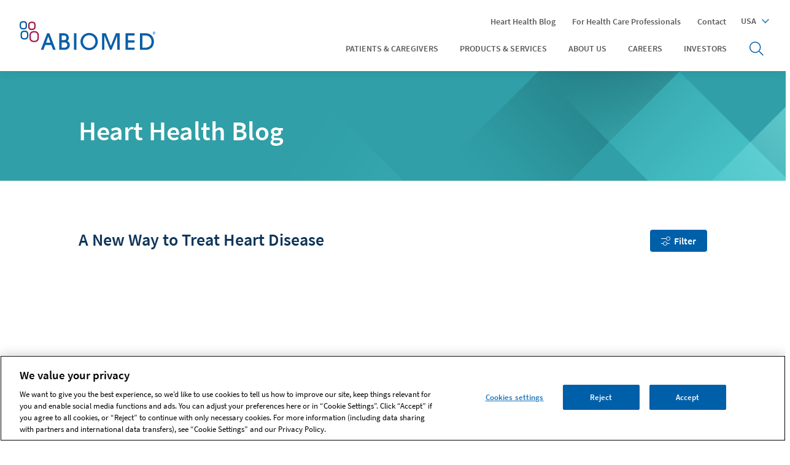

--- FILE ---
content_type: text/html; charset=UTF-8
request_url: https://www.abiomed.com/en-us/patients-and-caregivers/blog?page=3
body_size: 7410
content:
<!DOCTYPE html>
<html lang="en" dir="ltr" prefix="content: http://purl.org/rss/1.0/modules/content/  dc: http://purl.org/dc/terms/  foaf: http://xmlns.com/foaf/0.1/  og: http://ogp.me/ns#  rdfs: http://www.w3.org/2000/01/rdf-schema#  schema: http://schema.org/  sioc: http://rdfs.org/sioc/ns#  sioct: http://rdfs.org/sioc/types#  skos: http://www.w3.org/2004/02/skos/core#  xsd: http://www.w3.org/2001/XMLSchema# ">
  <head>
    <!-- anti-flicker snippet -->
<style>.async-hide { opacity:0!important}</style>
<script>(function(a,s,y,n,c,h,i,d,e){s.className+=' '+y;h.start=1*new Date;h.end=i=function(){s.className=s.className.replace(RegExp(' ?'+y),'')};(a[n]=a[n]||[]).hide=h;setTimeout(function(){i();h.end=null},c);h.timeout=c;})(window,document.documentElement,'async-hide','dataLayer',4000,{'GTM-PLKCH5F':true});</script>
<!-- End anti-flicker snippet -->
<script src="https://www.googleoptimize.com/optimize.js?id=OPT-PS5FJXW"></script>

<style>
.ot-sdk-show-settings {
    font-weight: bold;
    cursor: pointer;
}
</style>
 <meta name="google-site-verification" content="vKAelKWyE0-uxnLdE8V20edBghRcOyBtWaE8uIDPPFQ" />
<style>.search__form-sub .btn-filter {display:none;}</style><meta charset="utf-8" />
<meta name="format-detection" content="telephone=no" />
<link rel="apple-touch-icon" sizes="180x180" href="/themes/abiomed_theme/abiomed/Abiomed_favicon_package/apple-touch-icon.png">
<link rel="icon" type="image/png" sizes="32x32" href="/themes/abiomed_theme/abiomed/Abiomed_favicon_package/favicon-32x32.png">
<link rel="icon" type="image/png" sizes="16x16" href="/themes/abiomed_theme/abiomed/Abiomed_favicon_package/favicon-16x16.png">
<link rel="manifest" href="/themes/abiomed_theme/abiomed/Abiomed_favicon_package/site.webmanifest">
<link rel="mask-icon" href="/themes/abiomed_theme/abiomed/Abiomed_favicon_package/safari-pinned-tab.svg" color="#0e355a">
<meta name="msapplication-TileColor" content="#f9b719">
<meta name="theme-color" content="#ffffff"><noscript><style>form.antibot * :not(.antibot-message) { display: none !important; }</style>
</noscript><script charset="UTF-8" data-document-language="true" data-domain-script="0190ba5d-157a-70ac-8ddb-09232b50a2fb" src="https://cdn.cookielaw.org/scripttemplates/otSDKStub.js"></script>
<meta name="description" content="With today’s innovative technology there are minimally invasive treatment options that allow patients with complex heart disease and advanced heart failure to recover the function of their native heart." />
<link rel="canonical" href="https://www.abiomed.com/en-us/patients-and-caregivers/blog" />
<meta property="og:image" content="https://d1edr79mp9g5zc.cloudfront.net/5eb0affe-1991-449b-bfc0-a5a0516548bf/69afe5cd-90e1-4f02-9550-00bf7e1a5876/69afe5cd-90e1-4f02-9550-00bf7e1a5876_source__v.png" />
<meta name="Generator" content="Drupal 10 (https://www.drupal.org)" />
<meta name="MobileOptimized" content="width" />
<meta name="HandheldFriendly" content="true" />
<meta name="viewport" content="width=device-width, initial-scale=1.0" />
<link rel="preload" href="/themes/abiomed_theme/abiomed/assets/plugins/fonts/SourceSansPro/SourceSansPro-Regular.woff" as="font" type="font/woff" crossorigin="anonymous" />
<link rel="preload" href="/themes/abiomed_theme/abiomed/assets/plugins/fonts/SourceSansPro/SourceSansPro-SemiBold.woff" as="font" type="font/woff" crossorigin="anonymous" />
<link rel="preload" href="/themes/abiomed_theme/abiomed/assets/plugins/fonts/SourceSansPro/SourceSansPro-Bold.woff" as="font" type="font/woff" crossorigin="anonymous" />
<link rel="preload" href="/themes/abiomed_theme/abiomed/assets/plugins/fonts/%40fortawesome/fa-brands-400.woff2" as="font" type="font/woff2" crossorigin="anonymous" />

      <title>
        Heart Health Blog | Abiomed.com
      </title>
      <link rel="stylesheet" media="all" href="/sites/default/files/css/css_d_zEutvxw6I4VkG50dWIOV2F0Y8wqOz9X4fmHBNta60.css?delta=0&amp;language=en&amp;theme=abiomed&amp;include=[base64]" />
<link rel="stylesheet" media="all" href="/sites/default/files/css/css_nWAP3gRBFCZO2fMJTfTnKlOrrOzpvfw5qJvkHu-OFno.css?delta=1&amp;language=en&amp;theme=abiomed&amp;include=[base64]" />
<link rel="stylesheet" media="all" href="/themes/abiomed_theme/abiomed/assets/css/style.bundle.css?t75tuf" />
<link rel="stylesheet" media="all" href="/sites/default/files/css/css_TsM8vre-UJN9aTCbjkhmD-xiGL-uKUl5ohXI2yGoi0A.css?delta=3&amp;language=en&amp;theme=abiomed&amp;include=[base64]" />

        <script type="application/json" data-drupal-selector="drupal-settings-json">{"path":{"baseUrl":"\/","pathPrefix":"en-us\/","currentPath":"node\/5021","currentPathIsAdmin":false,"isFront":false,"currentLanguage":"en","currentQuery":{"page":"3"}},"pluralDelimiter":"\u0003","suppressDeprecationErrors":true,"gtm":{"tagId":null,"settings":{"data_layer":"dataLayer","include_classes":false,"allowlist_classes":"google\nnonGooglePixels\nnonGoogleScripts\nnonGoogleIframes","blocklist_classes":"customScripts\ncustomPixels","include_environment":false,"environment_id":"","environment_token":""},"tagIds":["GTM-PLKCH5F"]},"gtag":{"tagId":"","consentMode":false,"otherIds":[],"events":[],"additionalConfigInfo":[]},"ajaxPageState":{"libraries":"[base64]","theme":"abiomed","theme_token":null,"claro_theme_token":"lrlKDQgDTuxAhwOacnKiMOSC5LNVdpXCMowqPd1d8w0","abiomed_theme_token":"HzS0o6tky43lpTudDViR3XXPVBkYDUpW4BO_QraGq5k"},"ajaxTrustedUrl":[],"smartIp":"{\u0022location\u0022:{\u0022source\u0022:\u0022smart_ip\u0022,\u0022ipAddress\u0022:\u002252.38.97.170\u0022,\u0022ipVersion\u0022:4,\u0022timestamp\u0022:1768593779,\u0022country\u0022:\u0022United States\u0022,\u0022countryCode\u0022:\u0022US\u0022}}","smartIpSrc":{"smartIp":"smart_ip","geocodedSmartIp":"geocoded_smart_ip","w3c":"w3c"},"lytics":{"account_id":null},"smartContentLayoutParagraphs":{"nid":["5021"]},"abiomed_search_setting":{"current_lang":"us","site_variation":"abiomed","search_clear":null,"search_results":null},"is_node_preview_page":false,"google_map_api_key":null,"user":{"uid":0,"permissionsHash":"168f3ca9c9522ac59dfbea25a87db21d61516114617450f81e9c4bc1d4e4e104"}}</script>
<script src="/sites/default/files/js/js_jS7jAwtkEBDEWund5OqzC94R5NUCV1wF1vwzJ0xGSf4.js?scope=header&amp;delta=0&amp;language=en&amp;theme=abiomed&amp;include=[base64]"></script>
<script src="https://unpkg.com/@ungap/url-search-params@0.2.2/min.js"></script>
<script src="/sites/default/files/js/js_KtqjMwCIL7hqv6uOYYpAvsnP5rCSGYSNXaR9VY2fPoA.js?scope=header&amp;delta=2&amp;language=en&amp;theme=abiomed&amp;include=[base64]"></script>
</head>
        <body class="us abiomedcom user-role-non-sys-admin en-us path-node page-node-type-landing" data-module="CheckBrowser CheckFonts Magnify">
          <div class="loading-mask d-none"></div>
                    <a href="#main-content" class="visually-hidden focusable skip-link d-none">
            Skip to main content
          </a>

          <div class="abmd-modal abmd-modal modal--magnify abmd-container">
            <div class="modal-wrapper">
              <div class="modal-content">
                <div class="modal-body">
                  <button aria-label="icon-close" class="modal-close">
                    <i class="icon icon-close"></i>
                  </button>
                  <img class="lazyload" src="[data-uri]" data-src="#" alt="image magnify"></div>
                </div>
              </div>
              <div class="abmd-modal-backdrop"></div>
            </div>

            <noscript><iframe src="https://www.googletagmanager.com/ns.html?id=GTM-PLKCH5F"
                  height="0" width="0" style="display:none;visibility:hidden"></iframe></noscript>

              <div class="dialog-off-canvas-main-canvas" data-off-canvas-main-canvas>
      <div class="abmd-container abi-header search-collapse search-collapse-animated" data-module="Navigation">
    <div class="abmd-container header-bottom">
        <div class="region region-header-left">

    <button aria-labelledby="Menu" class="header-mobile-button" id="kt_header_mobile_toggle">
                  <svg id="Menu" xmlns="http://www.w3.org/2000/svg" width="28" height="19" viewBox="0 0 28 19">
        <defs>
          <style type="text/css">
            .burger-path {
              transition: 0.2s;
            }

            .expanding svg #line-1 {
              d: path("M6.75,0a.75.75,0,0,1,.1,1.493l-.1.007h-6A.75.75,0,0,1,.648.007L.75,0Z");
            }

            .expanding svg #line-3 {
              d: path("M26.75,0a.75.75,0,0,1,.1,1.493l-.1.007H.75A.75.75,0,0,1,.648.007L.75,0Z");
            }
          </style>
        </defs>
        <g>
          <path class="burger-path" id="line-1"
                d="M26.75,0a.75.75,0,0,1,.1,1.493l-.1.007H.75A.75.75,0,0,1,.648.007L.75,0Z" fill="#005fa9" />
          <path class="burger-path" id="line-2"
                d="M16.75,0a.75.75,0,0,1,.1,1.493l-.1.007H.75A.75.75,0,0,1,.648.007L.75,0Z" transform="translate(0 9.5)"
                fill="#005fa9" />
          <path class="burger-path" id="line-3"
                d="M6.75,0a.75.75,0,0,1,.1,1.493l-.1.007h-6A.75.75,0,0,1,.648.007L.75,0Z" transform="translate(0 17.5)"
                fill="#005fa9" />
        </g>
      </svg>
    </button>

    <div id="block-abiomedlogo" data-block-plugin-id="abiomed_logo_block" class="settings-tray-editable block block-abiomed-core block-abiomed-logo-block" data-drupal-settingstray="editable">
  
    
    <a aria-label="site-logo" href="/en-us" rel="home" class="site-logo">
    <img src="/themes/abiomed_theme/abiomed/logo-abiomed-main.svg" alt="logo" class="abm-logo" />

  </a>
</div>
  <button class="header-mobile-button search-button" id="kt_header_mobile_search">
  <svg xmlns="http://www.w3.org/2000/svg" width="28" height="28" viewBox="0 0 28 28">
  <title>Search</title>
  <desc>Icon used to search</desc>
  <defs>
    <style type="text/css">
      .search-expand .icon-search-circle {
        animation: circle_floatOut .5s 1 both ease-out;
      }
      .search-expand .icon-search-hand {
        animation: hand_floatOut .5s 1 both ease-out;
      }

      .search-collapse .icon-search-circle {
        animation: circle_floatIn .3s 1 both ease-out .4s;
      }
      .search-collapse .icon-search-hand {
        animation: hand_floatIn .3s 1 both ease-out .4s;
      }

      @keyframes circle_floatOut {
        60% { transform: translate(1.858px, 16px) rotate(-45deg); opacity: 1; }
        100% { transform: translate(-3.3px, 11px) rotate(-45deg); opacity: 0; }
      }
      @keyframes hand_floatOut {
        60% { d: path("M0,0,4,4"); transform: translate(23px, 23px); opacity: 1; }
        100% { d: path("M0,0,5.657,5.657"); transform: translate(26px, 26px); opacity: 0; }
      }

      @keyframes circle_floatIn {
        0% { transform: translate(-3.3px, 11px) rotate(-45deg); opacity: 0; }
        100% { transform: translate(0.858px, 15px) rotate(-45deg); opacity: 1; }
      }
      @keyframes hand_floatIn {
        0% { d: path("M0,0,5.657,5.657"); transform: translate(26px, 26px); opacity: 0; }
        100% { d: path("M0,0,5.657,5.657"); transform: translate(22px, 22px); opacity: 1; }
      }
    </style>
  </defs>
  <g transform="translate(-2.8 -2.8)">
    <circle class="icon-search-circle" cx="10" cy="10" r="8.5" fill="none" transform="translate(0.858 15) rotate(-45)" stroke="#005FA9" stroke-miterlimit="10" stroke-width="1.5"/>

    <path class="icon-search-hand" d="M0,0,5.657,5.657" transform="translate(22 22)" fill="none" stroke="#005FA9" stroke-linecap="round" stroke-miterlimit="10" stroke-width="1.5"/>
  </g>
</svg>
  <svg  xmlns="http://www.w3.org/2000/svg" width="28" height="28" viewBox="0 0 28 28">
  <title>Close</title>
  <desc>Icon used to close search modal</desc>
  <defs>
    <style type="text/css">
      .search-expand .close-line-mid {
        animation: lineMid_floatIn .4s 1 both ease-out .5s;
      }
      .search-expand .close-line-top {
        animation: lineTop_floatIn .4s 1 both ease-out .5s;
      }
      .search-expand .close-line-bot {
        animation: lineBot_floatIn .4s 1 both ease-out .5s;
      }

      .search-collapse .close-line-mid {
        animation: lineMid_floatOut .4s 1 both ease-out;
      }
      .search-collapse .close-line-top {
        animation: lineTop_floatOut .4s 1 both ease-out;
      }
      .search-collapse .close-line-bot {
        animation: lineBot_floatOut .4s 1 both ease-out;
      }

      @keyframes lineMid_floatOut {
        100% { transform: translate(7.784px, -1px); opacity: 0; }
      }
      @keyframes lineTop_floatOut {
        100% { transform: translate(-1px, -1px); opacity: 0; }
      }
      @keyframes lineBot_floatOut {
        100% { transform: translate(17.773px, 18px); opacity: 0; }
      }

      @keyframes lineMid_floatIn {
        0% { transform: translate(7.784px, -1px); opacity: 0; }
        100% { transform: translate(3.784px, 3px); opacity: 1; }
      }
      @keyframes lineTop_floatIn {
        0% { transform: translate(-1px, -1px); opacity: 0; }
        100% { transform: translate(3px, 3px); opacity: 1; }
      }
      @keyframes lineBot_floatIn {
        0% { transform: translate(17.773px, 18px); opacity: 0; }
        100% { transform: translate(13.773px, 14px); opacity: 1; }
      }
    </style>
  </defs>
  <g transform="translate(2 2)">
    <path class="close-line-mid" d="M17.089.253a.888.888,0,0,1,.074,1.132l-.074.088L1.419,17.747a.809.809,0,0,1-1.175,0,.888.888,0,0,1-.074-1.132l.074-.088L15.914.253A.809.809,0,0,1,17.089.253Z" transform="translate(3.784 3)" fill="#005fa9"/>
    <path class="close-line-top" data-name="Line Copy 2" d="M7.295,6.494a.921.921,0,0,1,0,1.247.8.8,0,0,1-1.09.079L6.12,7.742.243,1.506a.921.921,0,0,1,0-1.247A.8.8,0,0,1,1.334.179l.085.079Z" transform="translate(3 3)" fill="#005fa9"/>
    <path class="close-line-bot" data-name="Line Copy 3" d="M7.295,6.494a.921.921,0,0,1,0,1.247.8.8,0,0,1-1.09.079L6.12,7.742.243,1.506a.921.921,0,0,1,0-1.247A.8.8,0,0,1,1.334.179l.085.079Z" transform="translate(13.773 14)" fill="#005fa9"/>
  </g>
</svg>
</button>



    
    <button aria-label="Close icon" class="header-mobile-button" id="kt_header_mobile_close">
      <i class="icon icon-close"></i>
    </button>
  </div>


      <div class="abmd-container header-menu-wrapper header-menu-wrapper-left">
                  <div class="region region-header-top top-navigation">
      
        <ul data-region="header_top" class="menu-nav">
                                    <li class="menu-item menu-item--active-trail">
                <a href="/en-us/patients-and-caregivers/blog" data-drupal-link-system-path="node/5021">Heart Health Blog</a>
                            </li>
                                <li class="menu-item">
                <a href="https://www.heartrecovery.com">For Health Care Professionals</a>
                            </li>
                                <li class="menu-item">
                <a href="/en-us/contact" data-drupal-link-system-path="node/131">Contact</a>
                            </li>
            </ul>
        


<div class="languages">
  <div class="language-display">
                  <span>
          USA
        </span>
                                                      <a aria-label="change-location" href="javascript:;" class="link link-primary link-arrow" id="btnChangeLocation">
      <span>
        Change location
      </span>
    </a>
  </div>
  <div class="languages-dropdown">
    <a aria-label="change-location" href="javascript:;" class="link link-primary link-arrow-left" id="btnChangeLocationBack">
      Change location
    </a>
                  <ul data-region="header_top" class="menu menu-nav">
                                  <li class="menu-item">
            <a href="https://www.abiomed.com/en-us">USA</a>
                      </li>
                            <li class="menu-item">
            <a href="https://www.abiomed.com/en-eu">Europe</a>
                      </li>
                            <li class="menu-item">
            <a href="https://www.abiomed.com/de-de">Deutschland</a>
                      </li>
                            <li class="menu-item">
            <a href="https://www.abiomed.com/ja-jp">日本</a>
                      </li>
                            <li class="menu-item">
            <a href="https://www.abiomed.com/en-ap">APAC</a>
                      </li>
              </ul>
      
  </div>
</div>



  </div>


            <nav role="navigation"
     aria-label="block-abiomed-main-menu-menu"
   id="block-abiomed-main-menu" data-block-plugin-id="system_menu_block:main" class="settings-tray-editable block block-menu menu--main header-menu header-menu-mobile" data-drupal-settingstray="editable">

        
            <ul  class="abmd-menu-list-container abmd-unordered-list menu-nav menu-level-0">
                        
          <li class="menu-item-view-all menu-item abmd-menu-list-item js-abmd-menu-item has-children relative menu-item--expanded menu-item--active-trail">
            <a href="/en-us/patients-and-caregivers" class="abmd-link menu-link js-abmd-menu-item-link" data-drupal-link-system-path="node/316">Patients &amp; Caregivers</a>

                          <span class="expander"></span>
            
            
                                          
        
            <div class="submenu-container">
      <ul  class="abmd-menu-list-container abmd-unordered-list menu-nav menu-level-1 submenu-wrapper menu-subnav">
                        
          <li class="menu-item abmd-menu-list-item js-abmd-menu-item menu-item-submenu">
            <a href="/en-us/patients-and-caregivers/heart-disease" class="abmd-link menu-link js-abmd-menu-item-link" data-drupal-link-system-path="node/246">Heart Disease</a>

            
            
                                          
        
  


                                    </li>
                                
          <li class="menu-item abmd-menu-list-item js-abmd-menu-item menu-item-submenu">
            <a href="/en-us/patients-and-caregivers/about-impella" class="abmd-link menu-link js-abmd-menu-item-link" data-drupal-link-system-path="node/251">About Impella</a>

            
            
                                          
        
  


                                    </li>
                                
          <li class="menu-item abmd-menu-list-item js-abmd-menu-item menu-item-submenu">
            <a href="/en-us/patients-and-caregivers/the-procedure" class="abmd-link menu-link js-abmd-menu-item-link" data-drupal-link-system-path="node/256">The Procedure</a>

            
            
                                          
        
  


                                    </li>
                                
          <li class="menu-item abmd-menu-list-item js-abmd-menu-item menu-item-submenu">
            <a href="/en-us/patients-and-caregivers/patient-stories" class="abmd-link menu-link js-abmd-menu-item-link" data-drupal-link-system-path="node/261">Patient Stories</a>

            
            
                                          
        
  


                                    </li>
                                
          <li class="menu-item abmd-menu-list-item js-abmd-menu-item menu-item-submenu">
            <a href="/en-us/patients-and-caregivers/patient-community" class="abmd-link menu-link js-abmd-menu-item-link" data-drupal-link-system-path="node/266">Patient Community</a>

            
            
                                          
        
  


                                    </li>
                                
          <li class="menu-item abmd-menu-list-item js-abmd-menu-item menu-item-submenu">
            <a href="https://www.impella.com/find-a-hospital" class="abmd-link menu-link js-abmd-menu-item-link" target="_blank">Find a Hospital</a>

            
            
                                          
        
  


                                    </li>
                                
          <li class="menu-item abmd-menu-list-item js-abmd-menu-item menu-item-submenu">
            <a href="/en-us/patients-and-caregivers/talking-with-your-cardiologist" class="abmd-link menu-link js-abmd-menu-item-link" data-drupal-link-system-path="node/276">Talking With Your Cardiologist</a>

            
            
                                          
        
  


                                    </li>
                                
          <li class="menu-item abmd-menu-list-item js-abmd-menu-item menu-item-submenu menu-item--active-trail">
            <a href="/en-us/patients-and-caregivers/blog" class="abmd-link menu-link js-abmd-menu-item-link" data-drupal-link-system-path="node/5021">Heart Health Blog</a>

            
            
                                          
        
  


                                    </li>
                  </ul>
    </div>
  


  


                                    </li>
                                
          <li class="menu-item-view-all menu-item abmd-menu-list-item js-abmd-menu-item has-children relative menu-item--expanded">
            <a href="/en-us/products-and-services" class="abmd-link menu-link js-abmd-menu-item-link" data-drupal-link-system-path="node/326">Products &amp; Services</a>

                          <span class="expander"></span>
            
            
                                                                                <div class="submenu-container ">
                      <div class="submenu-wrapper menu-megamenu">
                        <div class="bg-white">
                          <div class="abmd-row-inner">
                                <div class="abmd-column abmd-col-xs-12 abmd-col-md">
                <div class="mega-group">
  <a href="/en-us/products-and-services/impella" class="link link-primary" data-drupal-link-system-path="node/146">Impella® Heart Pumps</a>
  <ul><li><a href="/en-us/products-and-services/impella/impella-cp-with-smartassist" aria-label="Impella® Heart Pumps - Impella CP® with SmartAssist®" data-drupal-link-system-path="node/11">Impella CP® with SmartAssist®</a></li><li><a href="/en-us/products-and-services/impella/impella-55-with-smartassist" aria-label="Impella® Heart Pumps - Impella 5.5® with SmartAssist®" data-drupal-link-system-path="node/16">Impella 5.5® with SmartAssist®</a></li><li><a href="/en-us/products-and-services/impella/impella-rp-with-smartassist" aria-label="Impella® Heart Pumps - Impella RP® with SmartAssist®" data-drupal-link-system-path="node/26">Impella RP® with SmartAssist®</a></li><li><a href="/en-us/products-and-services/impella/smartassist-technology" aria-label="Impella® Heart Pumps - SmartAssist® Technology" data-drupal-link-system-path="node/296">SmartAssist® Technology</a></li></ul>
</div>


                <div class="mega-group">
  <a href="/en-us/products-and-services/services" class="link link-primary" data-drupal-link-system-path="node/176">Services</a>
  <ul><li><a href="/en-us/products-and-services/services/impella-connect" aria-label="Services - Impella Connect®" data-drupal-link-system-path="node/181">Impella Connect®</a></li></ul>
</div>


                <div class="mega-group">
  <a href="/en-us/products-and-services/future-innovations" class="link link-primary" data-drupal-link-system-path="node/211">Future Innovations</a>
  
</div>


          </div>
  
                            
                            
                            
                          </div>
                        </div>
                      </div>
                    </div>
                                                    </li>
                                
          <li class="menu-item-view-all menu-item abmd-menu-list-item js-abmd-menu-item has-children relative menu-item--expanded">
            <a href="/en-us/about-us" class="abmd-link menu-link js-abmd-menu-item-link" data-drupal-link-system-path="node/311">About us</a>

                          <span class="expander"></span>
            
            
                                          
        
            <div class="submenu-container">
      <ul  class="abmd-menu-list-container abmd-unordered-list menu-nav menu-level-1 submenu-wrapper menu-subnav">
                        
          <li class="menu-item abmd-menu-list-item js-abmd-menu-item menu-item-submenu">
            <a href="/en-us/about-us/our-story" class="abmd-link menu-link js-abmd-menu-item-link" data-drupal-link-system-path="node/5041">Our Story</a>

            
            
                                          
        
  


                                    </li>
                                
          <li class="menu-item abmd-menu-list-item js-abmd-menu-item menu-item-submenu">
            <a href="/en-us/about-us/our-leadership" class="abmd-link menu-link js-abmd-menu-item-link" data-drupal-link-system-path="node/306">Our Leadership</a>

            
            
                                          
        
  


                                    </li>
                                
          <li class="menu-item abmd-menu-list-item js-abmd-menu-item menu-item-submenu">
            <a href="/en-us/about-us/commitment-to-research" class="abmd-link menu-link js-abmd-menu-item-link" data-drupal-link-system-path="node/301">Commitment to Research</a>

            
            
                                          
        
  


                                    </li>
                                
          <li class="menu-item abmd-menu-list-item js-abmd-menu-item menu-item-submenu">
            <a href="/en-us/about-us/news-and-media" class="abmd-link menu-link js-abmd-menu-item-link" data-drupal-link-system-path="node/281">News &amp; Media</a>

            
            
                                          
        
  


                                    </li>
                                
          <li class="menu-item abmd-menu-list-item js-abmd-menu-item menu-item-submenu">
            <a href="/en-us/about-us/giving-back" class="abmd-link menu-link js-abmd-menu-item-link" data-drupal-link-system-path="node/291">Giving Back</a>

            
            
                                          
        
  


                                    </li>
                                
          <li class="menu-item abmd-menu-list-item js-abmd-menu-item menu-item-submenu">
            <a href="/en-us/about-us/grant-requests" class="abmd-link menu-link js-abmd-menu-item-link" data-drupal-link-system-path="node/321">Grant Requests</a>

            
            
                                          
        
  


                                    </li>
                  </ul>
    </div>
  


  


                                    </li>
                                
          <li class="menu-item abmd-menu-list-item js-abmd-menu-item has-children relative menu-item--expanded">
            <a href="/en-us/careers" class="abmd-link menu-link js-abmd-menu-item-link" data-drupal-link-system-path="node/14961">Careers</a>

                          <span class="expander"></span>
            
            
                                          
        
            <div class="submenu-container">
      <ul  class="abmd-menu-list-container abmd-unordered-list menu-nav menu-level-1 submenu-wrapper menu-subnav">
                        
          <li class="menu-item abmd-menu-list-item js-abmd-menu-item menu-item-submenu">
            <a href="/en-us/about-us" class="abmd-link menu-link js-abmd-menu-item-link" data-drupal-link-system-path="node/311">#IAmAbiomed</a>

            
            
                                          
        
  


                                    </li>
                                
          <li class="menu-item abmd-menu-list-item js-abmd-menu-item menu-item-submenu">
            <a href="https://jobs.jnj.com/en/jobs/?search=abiomed&amp;pagesize=20#results" class="abmd-link menu-link js-abmd-menu-item-link">Explore Careers</a>

            
            
                                          
        
  


                                    </li>
                                
          <li class="menu-item abmd-menu-list-item js-abmd-menu-item menu-item-submenu">
            <a href="/en-us/patients-and-caregivers/patient-stories" class="abmd-link menu-link js-abmd-menu-item-link" data-drupal-link-system-path="node/261">Our Purpose</a>

            
            
                                          
        
  


                                    </li>
                                
          <li class="menu-item abmd-menu-list-item js-abmd-menu-item menu-item-submenu">
            <a href="https://www.careers.jnj.com/careers/diversity-equity-and-inclusion" class="abmd-link menu-link js-abmd-menu-item-link">Diversity &amp; Inclusion</a>

            
            
                                          
        
  


                                    </li>
                                
          <li class="menu-item abmd-menu-list-item js-abmd-menu-item menu-item-submenu">
            <a href="https://www.careers.jnj.com/students" class="abmd-link menu-link js-abmd-menu-item-link">Students</a>

            
            
                                          
        
  


                                    </li>
                  </ul>
    </div>
  


  


                                    </li>
                                
          <li class="menu-item abmd-menu-list-item js-abmd-menu-item">
            <a href="https://www.investor.jnj.com/" class="abmd-link menu-link js-abmd-menu-item-link">Investors</a>

                          <span class="expander"></span>
            
            
                                          
        
  


                                    </li>
                  </ul>
  

  
  <div class="ml-2">
  <button class="header-mobile-button d-none d-lg-block search-button" id="kt_header_desktop_search">
    <svg xmlns="http://www.w3.org/2000/svg" width="28" height="28" viewBox="0 0 28 28">
  <title>Search</title>
  <desc>Icon used to search</desc>
  <defs>
    <style type="text/css">
      .search-expand .icon-search-circle {
        animation: circle_floatOut .5s 1 both ease-out;
      }
      .search-expand .icon-search-hand {
        animation: hand_floatOut .5s 1 both ease-out;
      }

      .search-collapse .icon-search-circle {
        animation: circle_floatIn .3s 1 both ease-out .4s;
      }
      .search-collapse .icon-search-hand {
        animation: hand_floatIn .3s 1 both ease-out .4s;
      }

      @keyframes circle_floatOut {
        60% { transform: translate(1.858px, 16px) rotate(-45deg); opacity: 1; }
        100% { transform: translate(-3.3px, 11px) rotate(-45deg); opacity: 0; }
      }
      @keyframes hand_floatOut {
        60% { d: path("M0,0,4,4"); transform: translate(23px, 23px); opacity: 1; }
        100% { d: path("M0,0,5.657,5.657"); transform: translate(26px, 26px); opacity: 0; }
      }

      @keyframes circle_floatIn {
        0% { transform: translate(-3.3px, 11px) rotate(-45deg); opacity: 0; }
        100% { transform: translate(0.858px, 15px) rotate(-45deg); opacity: 1; }
      }
      @keyframes hand_floatIn {
        0% { d: path("M0,0,5.657,5.657"); transform: translate(26px, 26px); opacity: 0; }
        100% { d: path("M0,0,5.657,5.657"); transform: translate(22px, 22px); opacity: 1; }
      }
    </style>
  </defs>
  <g transform="translate(-2.8 -2.8)">
    <circle class="icon-search-circle" cx="10" cy="10" r="8.5" fill="none" transform="translate(0.858 15) rotate(-45)" stroke="#005FA9" stroke-miterlimit="10" stroke-width="1.5"/>

    <path class="icon-search-hand" d="M0,0,5.657,5.657" transform="translate(22 22)" fill="none" stroke="#005FA9" stroke-linecap="round" stroke-miterlimit="10" stroke-width="1.5"/>
  </g>
</svg>
    <svg  xmlns="http://www.w3.org/2000/svg" width="28" height="28" viewBox="0 0 28 28">
  <title>Close</title>
  <desc>Icon used to close search modal</desc>
  <defs>
    <style type="text/css">
      .search-expand .close-line-mid {
        animation: lineMid_floatIn .4s 1 both ease-out .5s;
      }
      .search-expand .close-line-top {
        animation: lineTop_floatIn .4s 1 both ease-out .5s;
      }
      .search-expand .close-line-bot {
        animation: lineBot_floatIn .4s 1 both ease-out .5s;
      }

      .search-collapse .close-line-mid {
        animation: lineMid_floatOut .4s 1 both ease-out;
      }
      .search-collapse .close-line-top {
        animation: lineTop_floatOut .4s 1 both ease-out;
      }
      .search-collapse .close-line-bot {
        animation: lineBot_floatOut .4s 1 both ease-out;
      }

      @keyframes lineMid_floatOut {
        100% { transform: translate(7.784px, -1px); opacity: 0; }
      }
      @keyframes lineTop_floatOut {
        100% { transform: translate(-1px, -1px); opacity: 0; }
      }
      @keyframes lineBot_floatOut {
        100% { transform: translate(17.773px, 18px); opacity: 0; }
      }

      @keyframes lineMid_floatIn {
        0% { transform: translate(7.784px, -1px); opacity: 0; }
        100% { transform: translate(3.784px, 3px); opacity: 1; }
      }
      @keyframes lineTop_floatIn {
        0% { transform: translate(-1px, -1px); opacity: 0; }
        100% { transform: translate(3px, 3px); opacity: 1; }
      }
      @keyframes lineBot_floatIn {
        0% { transform: translate(17.773px, 18px); opacity: 0; }
        100% { transform: translate(13.773px, 14px); opacity: 1; }
      }
    </style>
  </defs>
  <g transform="translate(2 2)">
    <path class="close-line-mid" d="M17.089.253a.888.888,0,0,1,.074,1.132l-.074.088L1.419,17.747a.809.809,0,0,1-1.175,0,.888.888,0,0,1-.074-1.132l.074-.088L15.914.253A.809.809,0,0,1,17.089.253Z" transform="translate(3.784 3)" fill="#005fa9"/>
    <path class="close-line-top" data-name="Line Copy 2" d="M7.295,6.494a.921.921,0,0,1,0,1.247.8.8,0,0,1-1.09.079L6.12,7.742.243,1.506a.921.921,0,0,1,0-1.247A.8.8,0,0,1,1.334.179l.085.079Z" transform="translate(3 3)" fill="#005fa9"/>
    <path class="close-line-bot" data-name="Line Copy 3" d="M7.295,6.494a.921.921,0,0,1,0,1.247.8.8,0,0,1-1.09.079L6.12,7.742.243,1.506a.921.921,0,0,1,0-1.247A.8.8,0,0,1,1.334.179l.085.079Z" transform="translate(13.773 14)" fill="#005fa9"/>
  </g>
</svg>
  </button>
</div>

</nav>


              </div>
    </div>
      <div class="region region-breadcrumb">
    <div id="block-searchheaderblock" data-block-plugin-id="abiomed_search_block" class="settings-tray-editable block block-abiomed-search block-abiomed-search-block" data-drupal-settingstray="editable">
  
    
      <div class="search-container">
  <form  action="/search" data-search-api="/api/search" data-suggester-api="/search_api_autocomplete/search_solr?display=embed&amp;&amp;filter=query&amp;q=" data-module="SearchHeader" accept-charset="UTF-8" data-min-length="3">
    <div class="wrapper">
      <div class="form--inline clearfix">
        <div class="abmd-container-boxed">
          <div class="input-group">
            <input type="text" class="form-control" placeholder="Search Abiomed.com" autocomplete="off" data-drupal-selector="edit-query" name="query" value="" size="30" maxlength="128" />
            <button aria-label="redirect-search" type="submit" class="link link-primary redirect-search"></button>
          </div>
          <ul class="suggestions"></ul>
        </div>
      </div>
    </div>
  </form>
</div>

  </div>

  </div>

  </div>

<main role="main">
  <a id="main-content" tabindex="-1"></a>
  
  <div class="layout-content">
      <div class="region region-content">
    <div data-drupal-messages-fallback class="hidden"></div><div id="block-abiomed-content" data-block-plugin-id="system_main_block" class="block block-system block-system-main-block">
  
    
      
<article data-history-node-id="5021" about="/en-us/patients-and-caregivers/blog" class="node node--type-landing node--view-mode-full">

  <div class="node__content">
    <div class="abmd-nav-ribbon-container"><div data-module="NavigationRibbon" class="abmd-nav-ribbon">
  <a class="ribbon-display link-arrow">
    <div class="label-lvl-2">Patients &amp; Caregivers</div>

    <div class="label-lvl-3">Heart Health Blog</div>

  </a>
  
  <ul class="dropdown menu menu-level-0">
                  
        <li class="menu-item">
          <a href="/en-us/patients-and-caregivers/heart-disease" data-drupal-link-system-path="node/246">Heart Disease</a>
        </li>
                        
        <li class="menu-item">
          <a href="/en-us/patients-and-caregivers/about-impella" data-drupal-link-system-path="node/251">About Impella</a>
        </li>
                        
        <li class="menu-item">
          <a href="/en-us/patients-and-caregivers/the-procedure" data-drupal-link-system-path="node/256">The Procedure</a>
        </li>
                        
        <li class="menu-item">
          <a href="/en-us/patients-and-caregivers/patient-stories" data-drupal-link-system-path="node/261">Patient Stories</a>
        </li>
                        
        <li class="menu-item">
          <a href="/en-us/patients-and-caregivers/patient-community" data-drupal-link-system-path="node/266">Patient Community</a>
        </li>
                        
        <li class="menu-item">
          <a href="https://www.impella.com/find-a-hospital" target="_blank">Find a Hospital</a>
        </li>
                        
        <li class="menu-item">
          <a href="/en-us/patients-and-caregivers/talking-with-your-cardiologist" data-drupal-link-system-path="node/276">Talking With Your Cardiologist</a>
        </li>
                        
        <li class="menu-item menu-item--active-trail">
          <a href="/en-us/patients-and-caregivers/blog" data-drupal-link-system-path="node/5021">Heart Health Blog</a>
        </li>
            </ul>



</div>
  
  <style>
    .abmd-hero_short_6221634  {
      background-image: url(https://d1xvb4xaszdwk1.cloudfront.net/5eb0affe-1991-449b-bfc0-a5a0516548bf/b93f2e82-d58a-4977-87d8-521d93b924e9/b93f2e82-d58a-4977-87d8-521d93b924e9_webp_automated_rendition__c.webp);
    }

    @media (min-width: 1024px) {
      .abmd-hero_short_6221634 {
        background-image: url(https://d1edr79mp9g5zc.cloudfront.net/5eb0affe-1991-449b-bfc0-a5a0516548bf/568e6e31-74e9-4d5c-8c53-84e872e3a43d/568e6e31-74e9-4d5c-8c53-84e872e3a43d_source__v.png);
      }
    }
  </style>

  <div class="abmd-hero-short padding-0 abmd-hero_short_6221634">
    <div class='abmd-container-boxed'>
      <div class='abmd-row abmd-row-xl abmd-row-visible-xl'>
        <div class='abmd-row-inner'>
          <div class='abmd-column abmd-visible-xs abmd-col-xs-12 abmd-visible-md abmd-col-md-11'>
            <div class='sub-heading'>
              
            </div>
            <h1 class='text-xlarge'>
              Heart Health Blog
            </h1>
          </div>
        </div>
      </div>
    </div>
  </div>

  
  <div class="abmd-media-library abmd-content-with-image-grid" data-module="MediaLibrary">
    <div class="abmd-container px-1 px-md-0 abmd-container-boxed">
      <h2 class="head-item text-navy abmd-heading">
        A New Way to Treat Heart Disease
      </h2>
      <div class="views-element-container">
<div  class="view view-media-library-blog view-id-media_library_blog view-display-id- js-view-dom-id-213e9338d6930383fc79c891fcc31b33d8f14a771b407c32e8af529cedfa4b98 abmd-view">
  <div class="content-with-image__filter filter__wrapper">
    <a class="btn btn-primary btn-filter" href="javascript:void(0)">
      <span>
        Filter
      </span>
    </a>
  </div>

  <div class="filter__board filter__board--1-columns">
    <a class="filter__close" href="javascript:void(0)" aria-label="Filter blog">
      <i class="icon-plus"></i>
    </a>
    <h3 class="filter__title">
      Filter Results
    </h3>

    <div class="abmd-row-inner px-0">
      <div class="abmd-column">
        <div class="abmd-block">
          <div class="facet-inactive block-facet--media-library-checkbox block block-facets block-facet-blocktopics" data-block-plugin-id="facet_block:topics">
  
    
      <div  class="facets-widget-media_library_checkbox filter__type">
      <h3 class="filter__type-name">Topics <i class="icon-plus d-md-none"></i></h3><ul data-drupal-facet-id="topics" data-drupal-facet-alias="topic" class="facet-inactive js-facets-links item-list__media_library_checkbox filter__type-list"><li><div data-drupal-facet-item-id="topic-446" data-drupal-facet-item-value="446" data-drupal-facet-item-count="21">
<div class="checkbox__wrapper">
  <input type="checkbox" data-facet-source="f" value="topic:446"  id="topic-446">
  <label class="label" for="topic-446">
    <span class="facet-item__value">Lifestyle Changes</span>
          <span class="facet-item__count">(21)</span>
      </label>
</div>
</div>
</li><li><div data-drupal-facet-item-id="topic-441" data-drupal-facet-item-value="441" data-drupal-facet-item-count="13">
<div class="checkbox__wrapper">
  <input type="checkbox" data-facet-source="f" value="topic:441"  id="topic-441">
  <label class="label" for="topic-441">
    <span class="facet-item__value">Medical</span>
          <span class="facet-item__count">(13)</span>
      </label>
</div>
</div>
</li><li><div data-drupal-facet-item-id="topic-416" data-drupal-facet-item-value="416" data-drupal-facet-item-count="12">
<div class="checkbox__wrapper">
  <input type="checkbox" data-facet-source="f" value="topic:416"  id="topic-416">
  <label class="label" for="topic-416">
    <span class="facet-item__value">Heart Disease &amp; Heart Failure</span>
          <span class="facet-item__count">(12)</span>
      </label>
</div>
</div>
</li><li><div data-drupal-facet-item-id="topic-356" data-drupal-facet-item-value="356" data-drupal-facet-item-count="9">
<div class="checkbox__wrapper">
  <input type="checkbox" data-facet-source="f" value="topic:356"  id="topic-356">
  <label class="label" for="topic-356">
    <span class="facet-item__value">Patient Story</span>
          <span class="facet-item__count">(9)</span>
      </label>
</div>
</div>
</li><li><div data-drupal-facet-item-id="topic-431" data-drupal-facet-item-value="431" data-drupal-facet-item-count="2">
<div class="checkbox__wrapper">
  <input type="checkbox" data-facet-source="f" value="topic:431"  id="topic-431">
  <label class="label" for="topic-431">
    <span class="facet-item__value">Heart Attack</span>
          <span class="facet-item__count">(2)</span>
      </label>
</div>
</div>
</li></ul>
</div>

  </div>

        </div>
      </div>
    </div>

    <div class="filter__footer">
      <button class='abmd-reset-filters link link-primary filter__clear'>
        Clear All Filters
      </button>
      <button class='abmd-apply-filters btn btn-primary filter__submit'>
        See Results
      </button>
    </div>
  </div>

  <div class="abmd-view-contents views-infinite-scroll-content-wrapper clearfix" data-drupal-views-infinite-scroll-content-wrapper>
    <div class="abmd-row content-with-image-grid__inner px-0">
      <div class="abmd-row-inner">
            <div class="abmd-column abmd-col-xs-12  abmd-col-lg-4">

<div data-history-node-id="4856" about="/en-us/patients-and-caregivers/blog/your-stressed-out-heart" class="item__content node node--type-blog node--view-mode-teaser">
  <div class="item__thumb">
    <div class="grid-fixed-height">
      <div class="grid-fixed-height-inner">
        <img
          class="lazyload"
          src="[data-uri]"
          data-src="https://d1xvb4xaszdwk1.cloudfront.net/5eb0affe-1991-449b-bfc0-a5a0516548bf/bdeb77f8-4580-4c44-b66e-917c9af863ab/bdeb77f8-4580-4c44-b66e-917c9af863ab_webp_automated_rendition__c.webp"
          alt="Your Stressed Out Heart Blog Image"
        >
      </div>
    </div>
  </div>
      <a href="/en-us/patients-and-caregivers/blog/your-stressed-out-heart">
      <h3 class="text-royal">
                  Your Stressed Out Heart
              </h3>
    </a>
  
  <div class="node__content">
    
  </div>
</div>
</div>
    <div class="abmd-column abmd-col-xs-12  abmd-col-lg-4">

<div data-history-node-id="4876" about="/en-us/patients-and-caregivers/blog/choosing-fats-wisely-can-decrease-risk-heart-disease" class="item__content node node--type-blog node--view-mode-teaser">
  <div class="item__thumb">
    <div class="grid-fixed-height">
      <div class="grid-fixed-height-inner">
        <img
          class="lazyload"
          src="[data-uri]"
          data-src="https://d1xvb4xaszdwk1.cloudfront.net/5eb0affe-1991-449b-bfc0-a5a0516548bf/615b9151-6410-4fe8-9278-02438b727871/615b9151-6410-4fe8-9278-02438b727871_webp_automated_rendition__c.webp"
          alt="Choosing Fats Wisely Can Decrease Your Risk of Heart Disease Blog Image"
        >
      </div>
    </div>
  </div>
      <a href="/en-us/patients-and-caregivers/blog/choosing-fats-wisely-can-decrease-risk-heart-disease">
      <h3 class="text-royal">
                  Choosing Fats Wisely Can Decrease Your Risk of Heart Disease
              </h3>
    </a>
  
  <div class="node__content">
    
  </div>
</div>
</div>
    <div class="abmd-column abmd-col-xs-12  abmd-col-lg-4">

<div data-history-node-id="4866" about="/en-us/patients-and-caregivers/blog/lowering-cholesterol-can-reduce-heart-disease" class="item__content node node--type-blog node--view-mode-teaser">
  <div class="item__thumb">
    <div class="grid-fixed-height">
      <div class="grid-fixed-height-inner">
        <img
          class="lazyload"
          src="[data-uri]"
          data-src="https://d1xvb4xaszdwk1.cloudfront.net/5eb0affe-1991-449b-bfc0-a5a0516548bf/2975568f-52fd-4791-b411-ac39bd0dc264/2975568f-52fd-4791-b411-ac39bd0dc264_webp_automated_rendition__c.webp"
          alt="How Lowering Cholesterol Can Reduce Heart Disease Blog Image"
        >
      </div>
    </div>
  </div>
      <a href="/en-us/patients-and-caregivers/blog/lowering-cholesterol-can-reduce-heart-disease">
      <h3 class="text-royal">
                  How Lowering Cholesterol Can Reduce Heart Disease
              </h3>
    </a>
  
  <div class="node__content">
    
  </div>
</div>
</div>
    <div class="abmd-column abmd-col-xs-12  abmd-col-lg-4">

<div data-history-node-id="4846" about="/en-us/patients-and-caregivers/blog/impact-low-health-literacy-heart-disease" class="item__content node node--type-blog node--view-mode-teaser">
  <div class="item__thumb">
    <div class="grid-fixed-height">
      <div class="grid-fixed-height-inner">
        <img
          class="lazyload"
          src="[data-uri]"
          data-src="https://d1xvb4xaszdwk1.cloudfront.net/5eb0affe-1991-449b-bfc0-a5a0516548bf/ef492c7c-20ba-49be-b01a-9fa941818dd9/ef492c7c-20ba-49be-b01a-9fa941818dd9_webp_automated_rendition__c.webp"
          alt="The Impact of Low Health Literacy on Heart Disease Blog Image"
        >
      </div>
    </div>
  </div>
      <a href="/en-us/patients-and-caregivers/blog/impact-low-health-literacy-heart-disease">
      <h3 class="text-royal">
                  The Impact of Low Health Literacy on Heart Disease
              </h3>
    </a>
  
  <div class="node__content">
    
  </div>
</div>
</div>
    <div class="abmd-column abmd-col-xs-12  abmd-col-lg-4">

<div data-history-node-id="4836" about="/en-us/patients-and-caregivers/blog/important-heart-valves" class="item__content node node--type-blog node--view-mode-teaser">
  <div class="item__thumb">
    <div class="grid-fixed-height">
      <div class="grid-fixed-height-inner">
        <img
          class="lazyload"
          src="[data-uri]"
          data-src="https://d1xvb4xaszdwk1.cloudfront.net/5eb0affe-1991-449b-bfc0-a5a0516548bf/93348fff-5c45-448f-9eef-44681e7dfe91/93348fff-5c45-448f-9eef-44681e7dfe91_webp_automated_rendition__c.webp"
          alt="How Important Are Heart Valves? Blog Image"
        >
      </div>
    </div>
  </div>
      <a href="/en-us/patients-and-caregivers/blog/important-heart-valves">
      <h3 class="text-royal">
                  How Important Are Heart Valves?
              </h3>
    </a>
  
  <div class="node__content">
    
  </div>
</div>
</div>
    <div class="abmd-column abmd-col-xs-12  abmd-col-lg-4">

<div data-history-node-id="4806" about="/en-us/patients-and-caregivers/blog/what-is-blood-pressure" class="item__content node node--type-blog node--view-mode-teaser">
  <div class="item__thumb">
    <div class="grid-fixed-height">
      <div class="grid-fixed-height-inner">
        <img
          class="lazyload"
          src="[data-uri]"
          data-src="https://d1xvb4xaszdwk1.cloudfront.net/5eb0affe-1991-449b-bfc0-a5a0516548bf/03a2f74a-b91c-43f6-8c61-e0b05682f175/03a2f74a-b91c-43f6-8c61-e0b05682f175_webp_automated_rendition__c.webp"
          alt="What is Blood Pressure? Blog Image"
        >
      </div>
    </div>
  </div>
      <a href="/en-us/patients-and-caregivers/blog/what-is-blood-pressure">
      <h3 class="text-royal">
                  What is Blood Pressure?
              </h3>
    </a>
  
  <div class="node__content">
    
  </div>
</div>
</div>
    <div class="abmd-column abmd-col-xs-12  abmd-col-lg-4">

<div data-history-node-id="4781" about="/en-us/patients-and-caregivers/blog/a-good-nights-sleep-may-decrease-risk-of-cardiovascular-disease" class="item__content node node--type-blog node--view-mode-teaser">
  <div class="item__thumb">
    <div class="grid-fixed-height">
      <div class="grid-fixed-height-inner">
        <img
          class="lazyload"
          src="[data-uri]"
          data-src="https://d1xvb4xaszdwk1.cloudfront.net/5eb0affe-1991-449b-bfc0-a5a0516548bf/40c6d713-e9fa-422d-ab29-a496c70abfa3/40c6d713-e9fa-422d-ab29-a496c70abfa3_webp_automated_rendition__c.webp"
          alt="A Good Night&#039;s Sleep May Decrease Risk of Cardiovascular Disease Blog Image"
        >
      </div>
    </div>
  </div>
      <a href="/en-us/patients-and-caregivers/blog/a-good-nights-sleep-may-decrease-risk-of-cardiovascular-disease">
      <h3 class="text-royal">
                  A Good Night&#039;s Sleep May Decrease Risk of Cardiovascular Disease
              </h3>
    </a>
  
  <div class="node__content">
    
  </div>
</div>
</div>
    <div class="abmd-column abmd-col-xs-12  abmd-col-lg-4">

<div data-history-node-id="4761" about="/en-us/patients-and-caregivers/blog/how-to-decrease-risk-of-heart-disease-when-diagnosed-with-diabetes" class="item__content node node--type-blog node--view-mode-teaser">
  <div class="item__thumb">
    <div class="grid-fixed-height">
      <div class="grid-fixed-height-inner">
        <img
          class="lazyload"
          src="[data-uri]"
          data-src="https://d1xvb4xaszdwk1.cloudfront.net/5eb0affe-1991-449b-bfc0-a5a0516548bf/44d47877-48b9-419c-9464-7626e4addb1d/44d47877-48b9-419c-9464-7626e4addb1d_webp_automated_rendition__c.webp"
          alt="How to Decrease Risk of Heart Disease when Diagnosed with Diabetes  Blog Image"
        >
      </div>
    </div>
  </div>
      <a href="/en-us/patients-and-caregivers/blog/how-to-decrease-risk-of-heart-disease-when-diagnosed-with-diabetes">
      <h3 class="text-royal">
                  How to Decrease Risk of Heart Disease when Diagnosed with Diabetes 
              </h3>
    </a>
  
  <div class="node__content">
    
  </div>
</div>
</div>

              </div>
    </div>
  </div>
        <nav class="pager" role="navigation" aria-labelledby="pagination-heading">
    <ul id="pagination-heading" class="content__pager pager__items js-pager__items">
                    <li class="pager__item pager__item--first">
          <a href="?page=0" title="Go to first page">
            <span aria-hidden="true"></span>
          </a>
        </li>
                          <li class="pager__item pager__item--previous">
          <a href="?page=2" title="Go to previous page"
             rel="prev" class="pager__prev">
            <span aria-hidden="true"></span>
          </a>
        </li>
                                      <li class="pager__item">
                                          <a href="?page=0" title="Go to page 1" class="pager__item">1</a>
        </li>
              <li class="pager__item">
                                          <a href="?page=1" title="Go to page 2" class="pager__item">2</a>
        </li>
              <li class="pager__item">
                                          <a href="?page=2" title="Go to page 3" class="pager__item">3</a>
        </li>
              <li class="pager__item is-active">
                                          <a href="?page=3" title="Current page" aria-current="page" class="pager__item pager__active">4</a>
        </li>
                                              </ul>
  </nav>

  </div>
</div>

    </div>
  </div>

  
  <div class="abmd-document-id padding-0 bg-navy bg-inverse">
    <div class='px-1 px-md-0 abmd-container-boxed'>
      <p>  NPS-1359
</p>
    </div>
  </div>

</div>
  </div>

</article>

  </div>

  </div>


    <!---->
    <div class="abmd-modal abmd-modal--welcome abmd-container" data-module="Modal" id="modalWelcomePPCI">

      <div class="modal-wrapper">
        <div class="modal-content">
          <div class="modal-body">
            <button aria-label="icon-close" class="modal-close" data-action="close-modal">
              <i class="icon icon-close"></i>
            </button>
            <h3 class="heading align-center mb-1">The Protected PCI community<br/>
              is now on HeartRecovery.com</h3>
            <div class="sub-heading align-center mb-2">
              Providing education and training to help health care professionals<br>
              recover hearts, oxygenate the body and save lives.
            </div>

            <div class="align-center">
              <a class="btn btn-primary" href="#" data-action="close-modal">Explore Now</a>
            </div>
          </div>
        </div>
      </div>

      <div class="abmd-modal-backdrop"></div>
    </div>
    <!---->

  </div>
  <div data-module="Aosjs"></div>

</main>
  <footer class="abi-comp__footer bg-white padding-0" role="contentinfo">
    <div class="abmd-container abmd-container-boxed">
      <div class="abmd-row abmd-row-xl abmd-row-visible-xl">
        <div class="abmd-row-inner">
          <div class="abmd-column abmd-visible-xs abmd-col-xs-12 abmd-visible-md abmd-col-md-3">
              <div class="region region-footer-left footer__left">
    <div id="block-footerlogojnj" data-block-plugin-id="abiomed_footer_logo_block_jnj" class="settings-tray-editable block block-abiomed-studio block-abiomed-footer-logo-block-jnj" data-drupal-settingstray="editable">
  
    
      <img src="/themes/abiomed_theme/abiomed/assets/media/icon/jnj-logo.svg" alt="" typeof="foaf:Image" />

  </div>
<div id="block-footerlogo" data-block-plugin-id="abiomed_footer_logo_block" class="settings-tray-editable block block-abiomed-studio block-abiomed-footer-logo-block" data-drupal-settingstray="editable">
  
    
      <img src="/themes/abiomed_theme/abiomed/assets/media/icon/logos-white.svg" alt="" typeof="foaf:Image" />

  </div>

  </div>

          </div>
          <div class="abmd-column abmd-visible-xs abmd-col-xs-12 abmd-visible-md abmd-col-md-9">
              <div class="region region-footer-right footer__right">
    <div id="block-footercallcenterinformation" data-block-plugin-id="abiomed_footer_call_center_block" class="settings-tray-editable block block-abiomed-core block-abiomed-footer-call-center-block" data-drupal-settingstray="editable">
  
    
      
  </div>
<div id="block-footersociallinks" data-block-plugin-id="abiomed_footer_social_links_block" class="settings-tray-editable block block-abiomed-core block-abiomed-footer-social-links-block" data-drupal-settingstray="editable">
  
    
      <ul class="footer__social"><li><a aria-label="facebook icon" href="https://www.facebook.com/JJMTHeartRecovery/" target="_blank"><i class="fab fa-facebook-f"></i></a></li><li><a aria-label="linkedin icon" href="https://www.linkedin.com/company/johnson-johnson-medtech-heart-recovery/" target="_blank"><i class="fab fa-linkedin-in"></i></a></li><li><a aria-label="twitter icon" href="https://x.com/jjmt_heartrecov" target="_blank"><i class="fab fa-x-twitter"></i></a></li><li><a aria-label="instagram icon" href="https://www.instagram.com/jjmt_heartrecovery/" target="_blank"><i class="fab fa-instagram"></i></a></li></ul>
  </div>
<nav role="navigation" aria-label="block-abiomed-footer-menu" id="block-abiomed-footer" data-block-plugin-id="system_menu_block:footer" class="settings-tray-editable block block-menu menu--footer header-menu header-menu-mobile" data-drupal-settingstray="editable">
        
        <ul data-region="footer_right" class="menu footer__menu">
                                    <li class="menu-item">
                <a href="/en-us/privacy-policy" data-drupal-link-system-path="node/436">Privacy Policy</a>
                            </li>
                                <li class="menu-item">
                <a href="/en-us/terms-of-use" data-drupal-link-system-path="node/1811">Terms of Use</a>
                            </li>
                                <li class="menu-item">
                <a href="/en-us/important-safety-information" data-drupal-link-system-path="node/1816">Safety Information</a>
                            </li>
                                <li class="menu-item">
                <a href="/en-us/product-security" data-drupal-link-system-path="node/1826">Product Security</a>
                            </li>
                                <li class="menu-item">
                <a href="/en-us/declaration-for-california-compliance-law" data-drupal-link-system-path="node/16473">California Compliance Law</a>
                            </li>
                                <li class="menu-item">
                <a href="/en-us/sitemap" data-drupal-link-system-path="node/8511">Sitemap</a>
                            </li>
                                <li class="menu-item">
                <span class="ot-sdk-show-settings">Cookie Settings</span>
                            </li>
            </ul>
        


  </nav>
<div class="footer__cr settings-tray-editable block block-abiomed-studio block-abiomed-copyright-block" id="block-abiomedcopyright" data-block-plugin-id="abiomed_copyright_block" data-drupal-settingstray="editable">
  
    
      <p>&copy; 2026 ABIOMED. All rights reserved.</p>

  </div>

  </div>

          </div>
        </div>
      </div>
    </div>
  </footer>

  </div>

            
            <script src="/sites/default/files/js/js_AjM7x2HlfZ0glrtDhSQzP8iD2GRmsmoTrZmcI-0BGW0.js?scope=footer&amp;delta=0&amp;language=en&amp;theme=abiomed&amp;include=[base64]"></script>
<script src="/modules/contrib/google_tag/js/gtm.js?t75tuf"></script>
<script src="/modules/contrib/google_tag/js/gtag.js?t75tuf"></script>
<script src="/sites/default/files/js/js_ja-Njp_HMNLnXYRj31KVsCGA2UBcgAnQqPw0Z5xg3AM.js?scope=footer&amp;delta=3&amp;language=en&amp;theme=abiomed&amp;include=[base64]"></script>
<script defer src="https://static.cloudflareinsights.com/beacon.min.js/vcd15cbe7772f49c399c6a5babf22c1241717689176015" integrity="sha512-ZpsOmlRQV6y907TI0dKBHq9Md29nnaEIPlkf84rnaERnq6zvWvPUqr2ft8M1aS28oN72PdrCzSjY4U6VaAw1EQ==" data-cf-beacon='{"version":"2024.11.0","token":"0066c6a3be464c32b1ed277d231f3e3f","r":1,"server_timing":{"name":{"cfCacheStatus":true,"cfEdge":true,"cfExtPri":true,"cfL4":true,"cfOrigin":true,"cfSpeedBrain":true},"location_startswith":null}}' crossorigin="anonymous"></script>
</body>
          </html>
        </body>
        

--- FILE ---
content_type: text/css
request_url: https://www.abiomed.com/sites/default/files/css/css_nWAP3gRBFCZO2fMJTfTnKlOrrOzpvfw5qJvkHu-OFno.css?delta=1&language=en&theme=abiomed&include=eJxtUe1uAyEMeyE4HgnlIOVYA0EkrL09_ejHrmq1P8hG2A4OrJkLRl_x4jtSDm4ie0e2dY4mMJ8zTugbDXHv1EiBrj5wVazqhxY3OvkGXbAb2UWxuBUEDTxyXCJegUxiToReIbmk5Z1C-uQLfMHVTFdIHdomLvbRgJbXzTJqGytl2TCa74wXcfdzKRwHHfG-YReuQPkHNHN1BDsP9S-jzxfmBAH1SHywhXI920uOCfWwFoQeNjdhBk957dB3f8qk2H3YMJxXvqKYQCCyu8oR_5Xap9Q-pPYlnfvA26fmdmSQiqFdc5BnpVZ0n2Olo-l7Z3_kxL38ApbgwJg
body_size: 20429
content:
/* @license GNU-GPL-2.0-or-later https://www.drupal.org/licensing/faq */
.node--unpublished{background-color:#fff4f4;}
.fa{font-family:var(--fa-style-family,"Font Awesome 6 Free");font-weight:var(--fa-style,900);}.fa,.fa-brands,.fa-regular,.fa-solid,.fab,.far,.fas{-moz-osx-font-smoothing:grayscale;-webkit-font-smoothing:antialiased;display:var(--fa-display,inline-block);font-style:normal;font-variant:normal;line-height:1;text-rendering:auto;}.fa-brands:before,.fa-regular:before,.fa-solid:before,.fa:before,.fab:before,.far:before,.fas:before{content:var(--fa);}.fa-classic,.fa-regular,.fa-solid,.far,.fas{font-family:"Font Awesome 6 Free";}.fa-brands,.fab{font-family:"Font Awesome 6 Brands";}.fa-1x{font-size:1em;}.fa-2x{font-size:2em;}.fa-3x{font-size:3em;}.fa-4x{font-size:4em;}.fa-5x{font-size:5em;}.fa-6x{font-size:6em;}.fa-7x{font-size:7em;}.fa-8x{font-size:8em;}.fa-9x{font-size:9em;}.fa-10x{font-size:10em;}.fa-2xs{font-size:.625em;line-height:.1em;vertical-align:.225em;}.fa-xs{font-size:.75em;line-height:.08333em;vertical-align:.125em;}.fa-sm{font-size:.875em;line-height:.07143em;vertical-align:.05357em;}.fa-lg{font-size:1.25em;line-height:.05em;vertical-align:-.075em;}.fa-xl{font-size:1.5em;line-height:.04167em;vertical-align:-.125em;}.fa-2xl{font-size:2em;line-height:.03125em;vertical-align:-.1875em;}.fa-fw{text-align:center;width:1.25em;}.fa-ul{list-style-type:none;margin-left:var(--fa-li-margin,2.5em);padding-left:0;}.fa-ul > li{position:relative;}.fa-li{left:calc(var(--fa-li-width,2em)*-1);position:absolute;text-align:center;width:var(--fa-li-width,2em);line-height:inherit;}.fa-border{border-radius:var(--fa-border-radius,0.1em);border:var(--fa-border-width,0.08em) var(--fa-border-style,solid) var(--fa-border-color,#eee);padding:var(--fa-border-padding,0.2em 0.25em 0.15em);}.fa-pull-left{float:left;margin-right:var(--fa-pull-margin,0.3em);}.fa-pull-right{float:right;margin-left:var(--fa-pull-margin,0.3em);}.fa-beat{-webkit-animation-name:fa-beat;animation-name:fa-beat;-webkit-animation-delay:var(--fa-animation-delay,0s);animation-delay:var(--fa-animation-delay,0s);-webkit-animation-direction:var(--fa-animation-direction,normal);animation-direction:var(--fa-animation-direction,normal);-webkit-animation-duration:var(--fa-animation-duration,1s);animation-duration:var(--fa-animation-duration,1s);-webkit-animation-iteration-count:var(--fa-animation-iteration-count,infinite);animation-iteration-count:var(--fa-animation-iteration-count,infinite);-webkit-animation-timing-function:var(--fa-animation-timing,ease-in-out);animation-timing-function:var(--fa-animation-timing,ease-in-out);}.fa-bounce{-webkit-animation-name:fa-bounce;animation-name:fa-bounce;-webkit-animation-delay:var(--fa-animation-delay,0s);animation-delay:var(--fa-animation-delay,0s);-webkit-animation-direction:var(--fa-animation-direction,normal);animation-direction:var(--fa-animation-direction,normal);-webkit-animation-duration:var(--fa-animation-duration,1s);animation-duration:var(--fa-animation-duration,1s);-webkit-animation-iteration-count:var(--fa-animation-iteration-count,infinite);animation-iteration-count:var(--fa-animation-iteration-count,infinite);-webkit-animation-timing-function:var(--fa-animation-timing,cubic-bezier(0.28,0.84,0.42,1));animation-timing-function:var(--fa-animation-timing,cubic-bezier(0.28,0.84,0.42,1));}.fa-fade{-webkit-animation-name:fa-fade;animation-name:fa-fade;-webkit-animation-iteration-count:var(--fa-animation-iteration-count,infinite);animation-iteration-count:var(--fa-animation-iteration-count,infinite);-webkit-animation-timing-function:var(--fa-animation-timing,cubic-bezier(0.4,0,0.6,1));animation-timing-function:var(--fa-animation-timing,cubic-bezier(0.4,0,0.6,1));}.fa-beat-fade,.fa-fade{-webkit-animation-delay:var(--fa-animation-delay,0s);animation-delay:var(--fa-animation-delay,0s);-webkit-animation-direction:var(--fa-animation-direction,normal);animation-direction:var(--fa-animation-direction,normal);-webkit-animation-duration:var(--fa-animation-duration,1s);animation-duration:var(--fa-animation-duration,1s);}.fa-beat-fade{-webkit-animation-name:fa-beat-fade;animation-name:fa-beat-fade;-webkit-animation-iteration-count:var(--fa-animation-iteration-count,infinite);animation-iteration-count:var(--fa-animation-iteration-count,infinite);-webkit-animation-timing-function:var(--fa-animation-timing,cubic-bezier(0.4,0,0.6,1));animation-timing-function:var(--fa-animation-timing,cubic-bezier(0.4,0,0.6,1));}.fa-flip{-webkit-animation-name:fa-flip;animation-name:fa-flip;-webkit-animation-delay:var(--fa-animation-delay,0s);animation-delay:var(--fa-animation-delay,0s);-webkit-animation-direction:var(--fa-animation-direction,normal);animation-direction:var(--fa-animation-direction,normal);-webkit-animation-duration:var(--fa-animation-duration,1s);animation-duration:var(--fa-animation-duration,1s);-webkit-animation-iteration-count:var(--fa-animation-iteration-count,infinite);animation-iteration-count:var(--fa-animation-iteration-count,infinite);-webkit-animation-timing-function:var(--fa-animation-timing,ease-in-out);animation-timing-function:var(--fa-animation-timing,ease-in-out);}.fa-shake{-webkit-animation-name:fa-shake;animation-name:fa-shake;-webkit-animation-duration:var(--fa-animation-duration,1s);animation-duration:var(--fa-animation-duration,1s);-webkit-animation-iteration-count:var(--fa-animation-iteration-count,infinite);animation-iteration-count:var(--fa-animation-iteration-count,infinite);-webkit-animation-timing-function:var(--fa-animation-timing,linear);animation-timing-function:var(--fa-animation-timing,linear);}.fa-shake,.fa-spin{-webkit-animation-delay:var(--fa-animation-delay,0s);animation-delay:var(--fa-animation-delay,0s);-webkit-animation-direction:var(--fa-animation-direction,normal);animation-direction:var(--fa-animation-direction,normal);}.fa-spin{-webkit-animation-name:fa-spin;animation-name:fa-spin;-webkit-animation-duration:var(--fa-animation-duration,2s);animation-duration:var(--fa-animation-duration,2s);-webkit-animation-iteration-count:var(--fa-animation-iteration-count,infinite);animation-iteration-count:var(--fa-animation-iteration-count,infinite);-webkit-animation-timing-function:var(--fa-animation-timing,linear);animation-timing-function:var(--fa-animation-timing,linear);}.fa-spin-reverse{--fa-animation-direction:reverse;}.fa-pulse,.fa-spin-pulse{-webkit-animation-name:fa-spin;animation-name:fa-spin;-webkit-animation-direction:var(--fa-animation-direction,normal);animation-direction:var(--fa-animation-direction,normal);-webkit-animation-duration:var(--fa-animation-duration,1s);animation-duration:var(--fa-animation-duration,1s);-webkit-animation-iteration-count:var(--fa-animation-iteration-count,infinite);animation-iteration-count:var(--fa-animation-iteration-count,infinite);-webkit-animation-timing-function:var(--fa-animation-timing,steps(8));animation-timing-function:var(--fa-animation-timing,steps(8));}@media (prefers-reduced-motion:reduce){.fa-beat,.fa-beat-fade,.fa-bounce,.fa-fade,.fa-flip,.fa-pulse,.fa-shake,.fa-spin,.fa-spin-pulse{-webkit-animation-delay:-1ms;animation-delay:-1ms;-webkit-animation-duration:1ms;animation-duration:1ms;-webkit-animation-iteration-count:1;animation-iteration-count:1;-webkit-transition-delay:0s;transition-delay:0s;-webkit-transition-duration:0s;transition-duration:0s;}}@-webkit-keyframes fa-beat{0%,90%{-webkit-transform:scale(1);transform:scale(1);}45%{-webkit-transform:scale(var(--fa-beat-scale,1.25));transform:scale(var(--fa-beat-scale,1.25));}}@keyframes fa-beat{0%,90%{-webkit-transform:scale(1);transform:scale(1);}45%{-webkit-transform:scale(var(--fa-beat-scale,1.25));transform:scale(var(--fa-beat-scale,1.25));}}@-webkit-keyframes fa-bounce{0%{-webkit-transform:scale(1) translateY(0);transform:scale(1) translateY(0);}10%{-webkit-transform:scale(var(--fa-bounce-start-scale-x,1.1),var(--fa-bounce-start-scale-y,0.9)) translateY(0);transform:scale(var(--fa-bounce-start-scale-x,1.1),var(--fa-bounce-start-scale-y,0.9)) translateY(0);}30%{-webkit-transform:scale(var(--fa-bounce-jump-scale-x,0.9),var(--fa-bounce-jump-scale-y,1.1)) translateY(var(--fa-bounce-height,-0.5em));transform:scale(var(--fa-bounce-jump-scale-x,0.9),var(--fa-bounce-jump-scale-y,1.1)) translateY(var(--fa-bounce-height,-0.5em));}50%{-webkit-transform:scale(var(--fa-bounce-land-scale-x,1.05),var(--fa-bounce-land-scale-y,0.95)) translateY(0);transform:scale(var(--fa-bounce-land-scale-x,1.05),var(--fa-bounce-land-scale-y,0.95)) translateY(0);}57%{-webkit-transform:scale(1) translateY(var(--fa-bounce-rebound,-0.125em));transform:scale(1) translateY(var(--fa-bounce-rebound,-0.125em));}64%{-webkit-transform:scale(1) translateY(0);transform:scale(1) translateY(0);}to{-webkit-transform:scale(1) translateY(0);transform:scale(1) translateY(0);}}@keyframes fa-bounce{0%{-webkit-transform:scale(1) translateY(0);transform:scale(1) translateY(0);}10%{-webkit-transform:scale(var(--fa-bounce-start-scale-x,1.1),var(--fa-bounce-start-scale-y,0.9)) translateY(0);transform:scale(var(--fa-bounce-start-scale-x,1.1),var(--fa-bounce-start-scale-y,0.9)) translateY(0);}30%{-webkit-transform:scale(var(--fa-bounce-jump-scale-x,0.9),var(--fa-bounce-jump-scale-y,1.1)) translateY(var(--fa-bounce-height,-0.5em));transform:scale(var(--fa-bounce-jump-scale-x,0.9),var(--fa-bounce-jump-scale-y,1.1)) translateY(var(--fa-bounce-height,-0.5em));}50%{-webkit-transform:scale(var(--fa-bounce-land-scale-x,1.05),var(--fa-bounce-land-scale-y,0.95)) translateY(0);transform:scale(var(--fa-bounce-land-scale-x,1.05),var(--fa-bounce-land-scale-y,0.95)) translateY(0);}57%{-webkit-transform:scale(1) translateY(var(--fa-bounce-rebound,-0.125em));transform:scale(1) translateY(var(--fa-bounce-rebound,-0.125em));}64%{-webkit-transform:scale(1) translateY(0);transform:scale(1) translateY(0);}to{-webkit-transform:scale(1) translateY(0);transform:scale(1) translateY(0);}}@-webkit-keyframes fa-fade{50%{opacity:var(--fa-fade-opacity,0.4);}}@keyframes fa-fade{50%{opacity:var(--fa-fade-opacity,0.4);}}@-webkit-keyframes fa-beat-fade{0%,to{opacity:var(--fa-beat-fade-opacity,0.4);-webkit-transform:scale(1);transform:scale(1);}50%{opacity:1;-webkit-transform:scale(var(--fa-beat-fade-scale,1.125));transform:scale(var(--fa-beat-fade-scale,1.125));}}@keyframes fa-beat-fade{0%,to{opacity:var(--fa-beat-fade-opacity,0.4);-webkit-transform:scale(1);transform:scale(1);}50%{opacity:1;-webkit-transform:scale(var(--fa-beat-fade-scale,1.125));transform:scale(var(--fa-beat-fade-scale,1.125));}}@-webkit-keyframes fa-flip{50%{-webkit-transform:rotate3d(var(--fa-flip-x,0),var(--fa-flip-y,1),var(--fa-flip-z,0),var(--fa-flip-angle,-180deg));transform:rotate3d(var(--fa-flip-x,0),var(--fa-flip-y,1),var(--fa-flip-z,0),var(--fa-flip-angle,-180deg));}}@keyframes fa-flip{50%{-webkit-transform:rotate3d(var(--fa-flip-x,0),var(--fa-flip-y,1),var(--fa-flip-z,0),var(--fa-flip-angle,-180deg));transform:rotate3d(var(--fa-flip-x,0),var(--fa-flip-y,1),var(--fa-flip-z,0),var(--fa-flip-angle,-180deg));}}@-webkit-keyframes fa-shake{0%{-webkit-transform:rotate(-15deg);transform:rotate(-15deg);}4%{-webkit-transform:rotate(15deg);transform:rotate(15deg);}8%,24%{-webkit-transform:rotate(-18deg);transform:rotate(-18deg);}12%,28%{-webkit-transform:rotate(18deg);transform:rotate(18deg);}16%{-webkit-transform:rotate(-22deg);transform:rotate(-22deg);}20%{-webkit-transform:rotate(22deg);transform:rotate(22deg);}32%{-webkit-transform:rotate(-12deg);transform:rotate(-12deg);}36%{-webkit-transform:rotate(12deg);transform:rotate(12deg);}40%,to{-webkit-transform:rotate(0deg);transform:rotate(0deg);}}@keyframes fa-shake{0%{-webkit-transform:rotate(-15deg);transform:rotate(-15deg);}4%{-webkit-transform:rotate(15deg);transform:rotate(15deg);}8%,24%{-webkit-transform:rotate(-18deg);transform:rotate(-18deg);}12%,28%{-webkit-transform:rotate(18deg);transform:rotate(18deg);}16%{-webkit-transform:rotate(-22deg);transform:rotate(-22deg);}20%{-webkit-transform:rotate(22deg);transform:rotate(22deg);}32%{-webkit-transform:rotate(-12deg);transform:rotate(-12deg);}36%{-webkit-transform:rotate(12deg);transform:rotate(12deg);}40%,to{-webkit-transform:rotate(0deg);transform:rotate(0deg);}}@-webkit-keyframes fa-spin{0%{-webkit-transform:rotate(0deg);transform:rotate(0deg);}to{-webkit-transform:rotate(1turn);transform:rotate(1turn);}}@keyframes fa-spin{0%{-webkit-transform:rotate(0deg);transform:rotate(0deg);}to{-webkit-transform:rotate(1turn);transform:rotate(1turn);}}.fa-rotate-90{-webkit-transform:rotate(90deg);transform:rotate(90deg);}.fa-rotate-180{-webkit-transform:rotate(180deg);transform:rotate(180deg);}.fa-rotate-270{-webkit-transform:rotate(270deg);transform:rotate(270deg);}.fa-flip-horizontal{-webkit-transform:scaleX(-1);transform:scaleX(-1);}.fa-flip-vertical{-webkit-transform:scaleY(-1);transform:scaleY(-1);}.fa-flip-both,.fa-flip-horizontal.fa-flip-vertical{-webkit-transform:scale(-1);transform:scale(-1);}.fa-rotate-by{-webkit-transform:rotate(var(--fa-rotate-angle,0));transform:rotate(var(--fa-rotate-angle,0));}.fa-stack{display:inline-block;height:2em;line-height:2em;position:relative;vertical-align:middle;width:2.5em;}.fa-stack-1x,.fa-stack-2x{left:0;position:absolute;text-align:center;width:100%;z-index:var(--fa-stack-z-index,auto);}.fa-stack-1x{line-height:inherit;}.fa-stack-2x{font-size:2em;}.fa-inverse{color:var(--fa-inverse,#fff);}.fa-0{--fa:"\30";}.fa-1{--fa:"\31";}.fa-2{--fa:"\32";}.fa-3{--fa:"\33";}.fa-4{--fa:"\34";}.fa-5{--fa:"\35";}.fa-6{--fa:"\36";}.fa-7{--fa:"\37";}.fa-8{--fa:"\38";}.fa-9{--fa:"\39";}.fa-fill-drip{--fa:"\f576";}.fa-arrows-to-circle{--fa:"\e4bd";}.fa-chevron-circle-right,.fa-circle-chevron-right{--fa:"\f138";}.fa-at{--fa:"\40";}.fa-trash-alt,.fa-trash-can{--fa:"\f2ed";}.fa-text-height{--fa:"\f034";}.fa-user-times,.fa-user-xmark{--fa:"\f235";}.fa-stethoscope{--fa:"\f0f1";}.fa-comment-alt,.fa-message{--fa:"\f27a";}.fa-info{--fa:"\f129";}.fa-compress-alt,.fa-down-left-and-up-right-to-center{--fa:"\f422";}.fa-explosion{--fa:"\e4e9";}.fa-file-alt,.fa-file-lines,.fa-file-text{--fa:"\f15c";}.fa-wave-square{--fa:"\f83e";}.fa-ring{--fa:"\f70b";}.fa-building-un{--fa:"\e4d9";}.fa-dice-three{--fa:"\f527";}.fa-calendar-alt,.fa-calendar-days{--fa:"\f073";}.fa-anchor-circle-check{--fa:"\e4aa";}.fa-building-circle-arrow-right{--fa:"\e4d1";}.fa-volleyball,.fa-volleyball-ball{--fa:"\f45f";}.fa-arrows-up-to-line{--fa:"\e4c2";}.fa-sort-desc,.fa-sort-down{--fa:"\f0dd";}.fa-circle-minus,.fa-minus-circle{--fa:"\f056";}.fa-door-open{--fa:"\f52b";}.fa-right-from-bracket,.fa-sign-out-alt{--fa:"\f2f5";}.fa-atom{--fa:"\f5d2";}.fa-soap{--fa:"\e06e";}.fa-heart-music-camera-bolt,.fa-icons{--fa:"\f86d";}.fa-microphone-alt-slash,.fa-microphone-lines-slash{--fa:"\f539";}.fa-bridge-circle-check{--fa:"\e4c9";}.fa-pump-medical{--fa:"\e06a";}.fa-fingerprint{--fa:"\f577";}.fa-hand-point-right{--fa:"\f0a4";}.fa-magnifying-glass-location,.fa-search-location{--fa:"\f689";}.fa-forward-step,.fa-step-forward{--fa:"\f051";}.fa-face-smile-beam,.fa-smile-beam{--fa:"\f5b8";}.fa-flag-checkered{--fa:"\f11e";}.fa-football,.fa-football-ball{--fa:"\f44e";}.fa-school-circle-exclamation{--fa:"\e56c";}.fa-crop{--fa:"\f125";}.fa-angle-double-down,.fa-angles-down{--fa:"\f103";}.fa-users-rectangle{--fa:"\e594";}.fa-people-roof{--fa:"\e537";}.fa-people-line{--fa:"\e534";}.fa-beer,.fa-beer-mug-empty{--fa:"\f0fc";}.fa-diagram-predecessor{--fa:"\e477";}.fa-arrow-up-long,.fa-long-arrow-up{--fa:"\f176";}.fa-burn,.fa-fire-flame-simple{--fa:"\f46a";}.fa-male,.fa-person{--fa:"\f183";}.fa-laptop{--fa:"\f109";}.fa-file-csv{--fa:"\f6dd";}.fa-menorah{--fa:"\f676";}.fa-truck-plane{--fa:"\e58f";}.fa-record-vinyl{--fa:"\f8d9";}.fa-face-grin-stars,.fa-grin-stars{--fa:"\f587";}.fa-bong{--fa:"\f55c";}.fa-pastafarianism,.fa-spaghetti-monster-flying{--fa:"\f67b";}.fa-arrow-down-up-across-line{--fa:"\e4af";}.fa-spoon,.fa-utensil-spoon{--fa:"\f2e5";}.fa-jar-wheat{--fa:"\e517";}.fa-envelopes-bulk,.fa-mail-bulk{--fa:"\f674";}.fa-file-circle-exclamation{--fa:"\e4eb";}.fa-circle-h,.fa-hospital-symbol{--fa:"\f47e";}.fa-pager{--fa:"\f815";}.fa-address-book,.fa-contact-book{--fa:"\f2b9";}.fa-strikethrough{--fa:"\f0cc";}.fa-k{--fa:"\4b";}.fa-landmark-flag{--fa:"\e51c";}.fa-pencil,.fa-pencil-alt{--fa:"\f303";}.fa-backward{--fa:"\f04a";}.fa-caret-right{--fa:"\f0da";}.fa-comments{--fa:"\f086";}.fa-file-clipboard,.fa-paste{--fa:"\f0ea";}.fa-code-pull-request{--fa:"\e13c";}.fa-clipboard-list{--fa:"\f46d";}.fa-truck-loading,.fa-truck-ramp-box{--fa:"\f4de";}.fa-user-check{--fa:"\f4fc";}.fa-vial-virus{--fa:"\e597";}.fa-sheet-plastic{--fa:"\e571";}.fa-blog{--fa:"\f781";}.fa-user-ninja{--fa:"\f504";}.fa-person-arrow-up-from-line{--fa:"\e539";}.fa-scroll-torah,.fa-torah{--fa:"\f6a0";}.fa-broom-ball,.fa-quidditch,.fa-quidditch-broom-ball{--fa:"\f458";}.fa-toggle-off{--fa:"\f204";}.fa-archive,.fa-box-archive{--fa:"\f187";}.fa-person-drowning{--fa:"\e545";}.fa-arrow-down-9-1,.fa-sort-numeric-desc,.fa-sort-numeric-down-alt{--fa:"\f886";}.fa-face-grin-tongue-squint,.fa-grin-tongue-squint{--fa:"\f58a";}.fa-spray-can{--fa:"\f5bd";}.fa-truck-monster{--fa:"\f63b";}.fa-w{--fa:"\57";}.fa-earth-africa,.fa-globe-africa{--fa:"\f57c";}.fa-rainbow{--fa:"\f75b";}.fa-circle-notch{--fa:"\f1ce";}.fa-tablet-alt,.fa-tablet-screen-button{--fa:"\f3fa";}.fa-paw{--fa:"\f1b0";}.fa-cloud{--fa:"\f0c2";}.fa-trowel-bricks{--fa:"\e58a";}.fa-face-flushed,.fa-flushed{--fa:"\f579";}.fa-hospital-user{--fa:"\f80d";}.fa-tent-arrow-left-right{--fa:"\e57f";}.fa-gavel,.fa-legal{--fa:"\f0e3";}.fa-binoculars{--fa:"\f1e5";}.fa-microphone-slash{--fa:"\f131";}.fa-box-tissue{--fa:"\e05b";}.fa-motorcycle{--fa:"\f21c";}.fa-bell-concierge,.fa-concierge-bell{--fa:"\f562";}.fa-pen-ruler,.fa-pencil-ruler{--fa:"\f5ae";}.fa-people-arrows,.fa-people-arrows-left-right{--fa:"\e068";}.fa-mars-and-venus-burst{--fa:"\e523";}.fa-caret-square-right,.fa-square-caret-right{--fa:"\f152";}.fa-cut,.fa-scissors{--fa:"\f0c4";}.fa-sun-plant-wilt{--fa:"\e57a";}.fa-toilets-portable{--fa:"\e584";}.fa-hockey-puck{--fa:"\f453";}.fa-table{--fa:"\f0ce";}.fa-magnifying-glass-arrow-right{--fa:"\e521";}.fa-digital-tachograph,.fa-tachograph-digital{--fa:"\f566";}.fa-users-slash{--fa:"\e073";}.fa-clover{--fa:"\e139";}.fa-mail-reply,.fa-reply{--fa:"\f3e5";}.fa-star-and-crescent{--fa:"\f699";}.fa-house-fire{--fa:"\e50c";}.fa-minus-square,.fa-square-minus{--fa:"\f146";}.fa-helicopter{--fa:"\f533";}.fa-compass{--fa:"\f14e";}.fa-caret-square-down,.fa-square-caret-down{--fa:"\f150";}.fa-file-circle-question{--fa:"\e4ef";}.fa-laptop-code{--fa:"\f5fc";}.fa-swatchbook{--fa:"\f5c3";}.fa-prescription-bottle{--fa:"\f485";}.fa-bars,.fa-navicon{--fa:"\f0c9";}.fa-people-group{--fa:"\e533";}.fa-hourglass-3,.fa-hourglass-end{--fa:"\f253";}.fa-heart-broken,.fa-heart-crack{--fa:"\f7a9";}.fa-external-link-square-alt,.fa-square-up-right{--fa:"\f360";}.fa-face-kiss-beam,.fa-kiss-beam{--fa:"\f597";}.fa-film{--fa:"\f008";}.fa-ruler-horizontal{--fa:"\f547";}.fa-people-robbery{--fa:"\e536";}.fa-lightbulb{--fa:"\f0eb";}.fa-caret-left{--fa:"\f0d9";}.fa-circle-exclamation,.fa-exclamation-circle{--fa:"\f06a";}.fa-school-circle-xmark{--fa:"\e56d";}.fa-arrow-right-from-bracket,.fa-sign-out{--fa:"\f08b";}.fa-chevron-circle-down,.fa-circle-chevron-down{--fa:"\f13a";}.fa-unlock-alt,.fa-unlock-keyhole{--fa:"\f13e";}.fa-cloud-showers-heavy{--fa:"\f740";}.fa-headphones-alt,.fa-headphones-simple{--fa:"\f58f";}.fa-sitemap{--fa:"\f0e8";}.fa-circle-dollar-to-slot,.fa-donate{--fa:"\f4b9";}.fa-memory{--fa:"\f538";}.fa-road-spikes{--fa:"\e568";}.fa-fire-burner{--fa:"\e4f1";}.fa-flag{--fa:"\f024";}.fa-hanukiah{--fa:"\f6e6";}.fa-feather{--fa:"\f52d";}.fa-volume-down,.fa-volume-low{--fa:"\f027";}.fa-comment-slash{--fa:"\f4b3";}.fa-cloud-sun-rain{--fa:"\f743";}.fa-compress{--fa:"\f066";}.fa-wheat-alt,.fa-wheat-awn{--fa:"\e2cd";}.fa-ankh{--fa:"\f644";}.fa-hands-holding-child{--fa:"\e4fa";}.fa-asterisk{--fa:"\2a";}.fa-check-square,.fa-square-check{--fa:"\f14a";}.fa-peseta-sign{--fa:"\e221";}.fa-header,.fa-heading{--fa:"\f1dc";}.fa-ghost{--fa:"\f6e2";}.fa-list,.fa-list-squares{--fa:"\f03a";}.fa-phone-square-alt,.fa-square-phone-flip{--fa:"\f87b";}.fa-cart-plus{--fa:"\f217";}.fa-gamepad{--fa:"\f11b";}.fa-circle-dot,.fa-dot-circle{--fa:"\f192";}.fa-dizzy,.fa-face-dizzy{--fa:"\f567";}.fa-egg{--fa:"\f7fb";}.fa-house-medical-circle-xmark{--fa:"\e513";}.fa-campground{--fa:"\f6bb";}.fa-folder-plus{--fa:"\f65e";}.fa-futbol,.fa-futbol-ball,.fa-soccer-ball{--fa:"\f1e3";}.fa-paint-brush,.fa-paintbrush{--fa:"\f1fc";}.fa-lock{--fa:"\f023";}.fa-gas-pump{--fa:"\f52f";}.fa-hot-tub,.fa-hot-tub-person{--fa:"\f593";}.fa-map-location,.fa-map-marked{--fa:"\f59f";}.fa-house-flood-water{--fa:"\e50e";}.fa-tree{--fa:"\f1bb";}.fa-bridge-lock{--fa:"\e4cc";}.fa-sack-dollar{--fa:"\f81d";}.fa-edit,.fa-pen-to-square{--fa:"\f044";}.fa-car-side{--fa:"\f5e4";}.fa-share-alt,.fa-share-nodes{--fa:"\f1e0";}.fa-heart-circle-minus{--fa:"\e4ff";}.fa-hourglass-2,.fa-hourglass-half{--fa:"\f252";}.fa-microscope{--fa:"\f610";}.fa-sink{--fa:"\e06d";}.fa-bag-shopping,.fa-shopping-bag{--fa:"\f290";}.fa-arrow-down-z-a,.fa-sort-alpha-desc,.fa-sort-alpha-down-alt{--fa:"\f881";}.fa-mitten{--fa:"\f7b5";}.fa-person-rays{--fa:"\e54d";}.fa-users{--fa:"\f0c0";}.fa-eye-slash{--fa:"\f070";}.fa-flask-vial{--fa:"\e4f3";}.fa-hand,.fa-hand-paper{--fa:"\f256";}.fa-om{--fa:"\f679";}.fa-worm{--fa:"\e599";}.fa-house-circle-xmark{--fa:"\e50b";}.fa-plug{--fa:"\f1e6";}.fa-chevron-up{--fa:"\f077";}.fa-hand-spock{--fa:"\f259";}.fa-stopwatch{--fa:"\f2f2";}.fa-face-kiss,.fa-kiss{--fa:"\f596";}.fa-bridge-circle-xmark{--fa:"\e4cb";}.fa-face-grin-tongue,.fa-grin-tongue{--fa:"\f589";}.fa-chess-bishop{--fa:"\f43a";}.fa-face-grin-wink,.fa-grin-wink{--fa:"\f58c";}.fa-deaf,.fa-deafness,.fa-ear-deaf,.fa-hard-of-hearing{--fa:"\f2a4";}.fa-road-circle-check{--fa:"\e564";}.fa-dice-five{--fa:"\f523";}.fa-rss-square,.fa-square-rss{--fa:"\f143";}.fa-land-mine-on{--fa:"\e51b";}.fa-i-cursor{--fa:"\f246";}.fa-stamp{--fa:"\f5bf";}.fa-stairs{--fa:"\e289";}.fa-i{--fa:"\49";}.fa-hryvnia,.fa-hryvnia-sign{--fa:"\f6f2";}.fa-pills{--fa:"\f484";}.fa-face-grin-wide,.fa-grin-alt{--fa:"\f581";}.fa-tooth{--fa:"\f5c9";}.fa-v{--fa:"\56";}.fa-bangladeshi-taka-sign{--fa:"\e2e6";}.fa-bicycle{--fa:"\f206";}.fa-rod-asclepius,.fa-rod-snake,.fa-staff-aesculapius,.fa-staff-snake{--fa:"\e579";}.fa-head-side-cough-slash{--fa:"\e062";}.fa-ambulance,.fa-truck-medical{--fa:"\f0f9";}.fa-wheat-awn-circle-exclamation{--fa:"\e598";}.fa-snowman{--fa:"\f7d0";}.fa-mortar-pestle{--fa:"\f5a7";}.fa-road-barrier{--fa:"\e562";}.fa-school{--fa:"\f549";}.fa-igloo{--fa:"\f7ae";}.fa-joint{--fa:"\f595";}.fa-angle-right{--fa:"\f105";}.fa-horse{--fa:"\f6f0";}.fa-q{--fa:"\51";}.fa-g{--fa:"\47";}.fa-notes-medical{--fa:"\f481";}.fa-temperature-2,.fa-temperature-half,.fa-thermometer-2,.fa-thermometer-half{--fa:"\f2c9";}.fa-dong-sign{--fa:"\e169";}.fa-capsules{--fa:"\f46b";}.fa-poo-bolt,.fa-poo-storm{--fa:"\f75a";}.fa-face-frown-open,.fa-frown-open{--fa:"\f57a";}.fa-hand-point-up{--fa:"\f0a6";}.fa-money-bill{--fa:"\f0d6";}.fa-bookmark{--fa:"\f02e";}.fa-align-justify{--fa:"\f039";}.fa-umbrella-beach{--fa:"\f5ca";}.fa-helmet-un{--fa:"\e503";}.fa-bullseye{--fa:"\f140";}.fa-bacon{--fa:"\f7e5";}.fa-hand-point-down{--fa:"\f0a7";}.fa-arrow-up-from-bracket{--fa:"\e09a";}.fa-folder,.fa-folder-blank{--fa:"\f07b";}.fa-file-medical-alt,.fa-file-waveform{--fa:"\f478";}.fa-radiation{--fa:"\f7b9";}.fa-chart-simple{--fa:"\e473";}.fa-mars-stroke{--fa:"\f229";}.fa-vial{--fa:"\f492";}.fa-dashboard,.fa-gauge,.fa-gauge-med,.fa-tachometer-alt-average{--fa:"\f624";}.fa-magic-wand-sparkles,.fa-wand-magic-sparkles{--fa:"\e2ca";}.fa-e{--fa:"\45";}.fa-pen-alt,.fa-pen-clip{--fa:"\f305";}.fa-bridge-circle-exclamation{--fa:"\e4ca";}.fa-user{--fa:"\f007";}.fa-school-circle-check{--fa:"\e56b";}.fa-dumpster{--fa:"\f793";}.fa-shuttle-van,.fa-van-shuttle{--fa:"\f5b6";}.fa-building-user{--fa:"\e4da";}.fa-caret-square-left,.fa-square-caret-left{--fa:"\f191";}.fa-highlighter{--fa:"\f591";}.fa-key{--fa:"\f084";}.fa-bullhorn{--fa:"\f0a1";}.fa-globe{--fa:"\f0ac";}.fa-synagogue{--fa:"\f69b";}.fa-person-half-dress{--fa:"\e548";}.fa-road-bridge{--fa:"\e563";}.fa-location-arrow{--fa:"\f124";}.fa-c{--fa:"\43";}.fa-tablet-button{--fa:"\f10a";}.fa-building-lock{--fa:"\e4d6";}.fa-pizza-slice{--fa:"\f818";}.fa-money-bill-wave{--fa:"\f53a";}.fa-area-chart,.fa-chart-area{--fa:"\f1fe";}.fa-house-flag{--fa:"\e50d";}.fa-person-circle-minus{--fa:"\e540";}.fa-ban,.fa-cancel{--fa:"\f05e";}.fa-camera-rotate{--fa:"\e0d8";}.fa-air-freshener,.fa-spray-can-sparkles{--fa:"\f5d0";}.fa-star{--fa:"\f005";}.fa-repeat{--fa:"\f363";}.fa-cross{--fa:"\f654";}.fa-box{--fa:"\f466";}.fa-venus-mars{--fa:"\f228";}.fa-arrow-pointer,.fa-mouse-pointer{--fa:"\f245";}.fa-expand-arrows-alt,.fa-maximize{--fa:"\f31e";}.fa-charging-station{--fa:"\f5e7";}.fa-shapes,.fa-triangle-circle-square{--fa:"\f61f";}.fa-random,.fa-shuffle{--fa:"\f074";}.fa-person-running,.fa-running{--fa:"\f70c";}.fa-mobile-retro{--fa:"\e527";}.fa-grip-lines-vertical{--fa:"\f7a5";}.fa-spider{--fa:"\f717";}.fa-hands-bound{--fa:"\e4f9";}.fa-file-invoice-dollar{--fa:"\f571";}.fa-plane-circle-exclamation{--fa:"\e556";}.fa-x-ray{--fa:"\f497";}.fa-spell-check{--fa:"\f891";}.fa-slash{--fa:"\f715";}.fa-computer-mouse,.fa-mouse{--fa:"\f8cc";}.fa-arrow-right-to-bracket,.fa-sign-in{--fa:"\f090";}.fa-shop-slash,.fa-store-alt-slash{--fa:"\e070";}.fa-server{--fa:"\f233";}.fa-virus-covid-slash{--fa:"\e4a9";}.fa-shop-lock{--fa:"\e4a5";}.fa-hourglass-1,.fa-hourglass-start{--fa:"\f251";}.fa-blender-phone{--fa:"\f6b6";}.fa-building-wheat{--fa:"\e4db";}.fa-person-breastfeeding{--fa:"\e53a";}.fa-right-to-bracket,.fa-sign-in-alt{--fa:"\f2f6";}.fa-venus{--fa:"\f221";}.fa-passport{--fa:"\f5ab";}.fa-thumb-tack-slash,.fa-thumbtack-slash{--fa:"\e68f";}.fa-heart-pulse,.fa-heartbeat{--fa:"\f21e";}.fa-people-carry,.fa-people-carry-box{--fa:"\f4ce";}.fa-temperature-high{--fa:"\f769";}.fa-microchip{--fa:"\f2db";}.fa-crown{--fa:"\f521";}.fa-weight-hanging{--fa:"\f5cd";}.fa-xmarks-lines{--fa:"\e59a";}.fa-file-prescription{--fa:"\f572";}.fa-weight,.fa-weight-scale{--fa:"\f496";}.fa-user-friends,.fa-user-group{--fa:"\f500";}.fa-arrow-up-a-z,.fa-sort-alpha-up{--fa:"\f15e";}.fa-chess-knight{--fa:"\f441";}.fa-face-laugh-squint,.fa-laugh-squint{--fa:"\f59b";}.fa-wheelchair{--fa:"\f193";}.fa-arrow-circle-up,.fa-circle-arrow-up{--fa:"\f0aa";}.fa-toggle-on{--fa:"\f205";}.fa-person-walking,.fa-walking{--fa:"\f554";}.fa-l{--fa:"\4c";}.fa-fire{--fa:"\f06d";}.fa-bed-pulse,.fa-procedures{--fa:"\f487";}.fa-shuttle-space,.fa-space-shuttle{--fa:"\f197";}.fa-face-laugh,.fa-laugh{--fa:"\f599";}.fa-folder-open{--fa:"\f07c";}.fa-heart-circle-plus{--fa:"\e500";}.fa-code-fork{--fa:"\e13b";}.fa-city{--fa:"\f64f";}.fa-microphone-alt,.fa-microphone-lines{--fa:"\f3c9";}.fa-pepper-hot{--fa:"\f816";}.fa-unlock{--fa:"\f09c";}.fa-colon-sign{--fa:"\e140";}.fa-headset{--fa:"\f590";}.fa-store-slash{--fa:"\e071";}.fa-road-circle-xmark{--fa:"\e566";}.fa-user-minus{--fa:"\f503";}.fa-mars-stroke-up,.fa-mars-stroke-v{--fa:"\f22a";}.fa-champagne-glasses,.fa-glass-cheers{--fa:"\f79f";}.fa-clipboard{--fa:"\f328";}.fa-house-circle-exclamation{--fa:"\e50a";}.fa-file-arrow-up,.fa-file-upload{--fa:"\f574";}.fa-wifi,.fa-wifi-3,.fa-wifi-strong{--fa:"\f1eb";}.fa-bath,.fa-bathtub{--fa:"\f2cd";}.fa-underline{--fa:"\f0cd";}.fa-user-edit,.fa-user-pen{--fa:"\f4ff";}.fa-signature{--fa:"\f5b7";}.fa-stroopwafel{--fa:"\f551";}.fa-bold{--fa:"\f032";}.fa-anchor-lock{--fa:"\e4ad";}.fa-building-ngo{--fa:"\e4d7";}.fa-manat-sign{--fa:"\e1d5";}.fa-not-equal{--fa:"\f53e";}.fa-border-style,.fa-border-top-left{--fa:"\f853";}.fa-map-location-dot,.fa-map-marked-alt{--fa:"\f5a0";}.fa-jedi{--fa:"\f669";}.fa-poll,.fa-square-poll-vertical{--fa:"\f681";}.fa-mug-hot{--fa:"\f7b6";}.fa-battery-car,.fa-car-battery{--fa:"\f5df";}.fa-gift{--fa:"\f06b";}.fa-dice-two{--fa:"\f528";}.fa-chess-queen{--fa:"\f445";}.fa-glasses{--fa:"\f530";}.fa-chess-board{--fa:"\f43c";}.fa-building-circle-check{--fa:"\e4d2";}.fa-person-chalkboard{--fa:"\e53d";}.fa-mars-stroke-h,.fa-mars-stroke-right{--fa:"\f22b";}.fa-hand-back-fist,.fa-hand-rock{--fa:"\f255";}.fa-caret-square-up,.fa-square-caret-up{--fa:"\f151";}.fa-cloud-showers-water{--fa:"\e4e4";}.fa-bar-chart,.fa-chart-bar{--fa:"\f080";}.fa-hands-bubbles,.fa-hands-wash{--fa:"\e05e";}.fa-less-than-equal{--fa:"\f537";}.fa-train{--fa:"\f238";}.fa-eye-low-vision,.fa-low-vision{--fa:"\f2a8";}.fa-crow{--fa:"\f520";}.fa-sailboat{--fa:"\e445";}.fa-window-restore{--fa:"\f2d2";}.fa-plus-square,.fa-square-plus{--fa:"\f0fe";}.fa-torii-gate{--fa:"\f6a1";}.fa-frog{--fa:"\f52e";}.fa-bucket{--fa:"\e4cf";}.fa-image{--fa:"\f03e";}.fa-microphone{--fa:"\f130";}.fa-cow{--fa:"\f6c8";}.fa-caret-up{--fa:"\f0d8";}.fa-screwdriver{--fa:"\f54a";}.fa-folder-closed{--fa:"\e185";}.fa-house-tsunami{--fa:"\e515";}.fa-square-nfi{--fa:"\e576";}.fa-arrow-up-from-ground-water{--fa:"\e4b5";}.fa-glass-martini-alt,.fa-martini-glass{--fa:"\f57b";}.fa-square-binary{--fa:"\e69b";}.fa-rotate-back,.fa-rotate-backward,.fa-rotate-left,.fa-undo-alt{--fa:"\f2ea";}.fa-columns,.fa-table-columns{--fa:"\f0db";}.fa-lemon{--fa:"\f094";}.fa-head-side-mask{--fa:"\e063";}.fa-handshake{--fa:"\f2b5";}.fa-gem{--fa:"\f3a5";}.fa-dolly,.fa-dolly-box{--fa:"\f472";}.fa-smoking{--fa:"\f48d";}.fa-compress-arrows-alt,.fa-minimize{--fa:"\f78c";}.fa-monument{--fa:"\f5a6";}.fa-snowplow{--fa:"\f7d2";}.fa-angle-double-right,.fa-angles-right{--fa:"\f101";}.fa-cannabis{--fa:"\f55f";}.fa-circle-play,.fa-play-circle{--fa:"\f144";}.fa-tablets{--fa:"\f490";}.fa-ethernet{--fa:"\f796";}.fa-eur,.fa-euro,.fa-euro-sign{--fa:"\f153";}.fa-chair{--fa:"\f6c0";}.fa-check-circle,.fa-circle-check{--fa:"\f058";}.fa-circle-stop,.fa-stop-circle{--fa:"\f28d";}.fa-compass-drafting,.fa-drafting-compass{--fa:"\f568";}.fa-plate-wheat{--fa:"\e55a";}.fa-icicles{--fa:"\f7ad";}.fa-person-shelter{--fa:"\e54f";}.fa-neuter{--fa:"\f22c";}.fa-id-badge{--fa:"\f2c1";}.fa-marker{--fa:"\f5a1";}.fa-face-laugh-beam,.fa-laugh-beam{--fa:"\f59a";}.fa-helicopter-symbol{--fa:"\e502";}.fa-universal-access{--fa:"\f29a";}.fa-chevron-circle-up,.fa-circle-chevron-up{--fa:"\f139";}.fa-lari-sign{--fa:"\e1c8";}.fa-volcano{--fa:"\f770";}.fa-person-walking-dashed-line-arrow-right{--fa:"\e553";}.fa-gbp,.fa-pound-sign,.fa-sterling-sign{--fa:"\f154";}.fa-viruses{--fa:"\e076";}.fa-square-person-confined{--fa:"\e577";}.fa-user-tie{--fa:"\f508";}.fa-arrow-down-long,.fa-long-arrow-down{--fa:"\f175";}.fa-tent-arrow-down-to-line{--fa:"\e57e";}.fa-certificate{--fa:"\f0a3";}.fa-mail-reply-all,.fa-reply-all{--fa:"\f122";}.fa-suitcase{--fa:"\f0f2";}.fa-person-skating,.fa-skating{--fa:"\f7c5";}.fa-filter-circle-dollar,.fa-funnel-dollar{--fa:"\f662";}.fa-camera-retro{--fa:"\f083";}.fa-arrow-circle-down,.fa-circle-arrow-down{--fa:"\f0ab";}.fa-arrow-right-to-file,.fa-file-import{--fa:"\f56f";}.fa-external-link-square,.fa-square-arrow-up-right{--fa:"\f14c";}.fa-box-open{--fa:"\f49e";}.fa-scroll{--fa:"\f70e";}.fa-spa{--fa:"\f5bb";}.fa-location-pin-lock{--fa:"\e51f";}.fa-pause{--fa:"\f04c";}.fa-hill-avalanche{--fa:"\e507";}.fa-temperature-0,.fa-temperature-empty,.fa-thermometer-0,.fa-thermometer-empty{--fa:"\f2cb";}.fa-bomb{--fa:"\f1e2";}.fa-registered{--fa:"\f25d";}.fa-address-card,.fa-contact-card,.fa-vcard{--fa:"\f2bb";}.fa-balance-scale-right,.fa-scale-unbalanced-flip{--fa:"\f516";}.fa-subscript{--fa:"\f12c";}.fa-diamond-turn-right,.fa-directions{--fa:"\f5eb";}.fa-burst{--fa:"\e4dc";}.fa-house-laptop,.fa-laptop-house{--fa:"\e066";}.fa-face-tired,.fa-tired{--fa:"\f5c8";}.fa-money-bills{--fa:"\e1f3";}.fa-smog{--fa:"\f75f";}.fa-crutch{--fa:"\f7f7";}.fa-cloud-arrow-up,.fa-cloud-upload,.fa-cloud-upload-alt{--fa:"\f0ee";}.fa-palette{--fa:"\f53f";}.fa-arrows-turn-right{--fa:"\e4c0";}.fa-vest{--fa:"\e085";}.fa-ferry{--fa:"\e4ea";}.fa-arrows-down-to-people{--fa:"\e4b9";}.fa-seedling,.fa-sprout{--fa:"\f4d8";}.fa-arrows-alt-h,.fa-left-right{--fa:"\f337";}.fa-boxes-packing{--fa:"\e4c7";}.fa-arrow-circle-left,.fa-circle-arrow-left{--fa:"\f0a8";}.fa-group-arrows-rotate{--fa:"\e4f6";}.fa-bowl-food{--fa:"\e4c6";}.fa-candy-cane{--fa:"\f786";}.fa-arrow-down-wide-short,.fa-sort-amount-asc,.fa-sort-amount-down{--fa:"\f160";}.fa-cloud-bolt,.fa-thunderstorm{--fa:"\f76c";}.fa-remove-format,.fa-text-slash{--fa:"\f87d";}.fa-face-smile-wink,.fa-smile-wink{--fa:"\f4da";}.fa-file-word{--fa:"\f1c2";}.fa-file-powerpoint{--fa:"\f1c4";}.fa-arrows-h,.fa-arrows-left-right{--fa:"\f07e";}.fa-house-lock{--fa:"\e510";}.fa-cloud-arrow-down,.fa-cloud-download,.fa-cloud-download-alt{--fa:"\f0ed";}.fa-children{--fa:"\e4e1";}.fa-blackboard,.fa-chalkboard{--fa:"\f51b";}.fa-user-alt-slash,.fa-user-large-slash{--fa:"\f4fa";}.fa-envelope-open{--fa:"\f2b6";}.fa-handshake-alt-slash,.fa-handshake-simple-slash{--fa:"\e05f";}.fa-mattress-pillow{--fa:"\e525";}.fa-guarani-sign{--fa:"\e19a";}.fa-arrows-rotate,.fa-refresh,.fa-sync{--fa:"\f021";}.fa-fire-extinguisher{--fa:"\f134";}.fa-cruzeiro-sign{--fa:"\e152";}.fa-greater-than-equal{--fa:"\f532";}.fa-shield-alt,.fa-shield-halved{--fa:"\f3ed";}.fa-atlas,.fa-book-atlas{--fa:"\f558";}.fa-virus{--fa:"\e074";}.fa-envelope-circle-check{--fa:"\e4e8";}.fa-layer-group{--fa:"\f5fd";}.fa-arrows-to-dot{--fa:"\e4be";}.fa-archway{--fa:"\f557";}.fa-heart-circle-check{--fa:"\e4fd";}.fa-house-chimney-crack,.fa-house-damage{--fa:"\f6f1";}.fa-file-archive,.fa-file-zipper{--fa:"\f1c6";}.fa-square{--fa:"\f0c8";}.fa-glass-martini,.fa-martini-glass-empty{--fa:"\f000";}.fa-couch{--fa:"\f4b8";}.fa-cedi-sign{--fa:"\e0df";}.fa-italic{--fa:"\f033";}.fa-table-cells-column-lock{--fa:"\e678";}.fa-church{--fa:"\f51d";}.fa-comments-dollar{--fa:"\f653";}.fa-democrat{--fa:"\f747";}.fa-z{--fa:"\5a";}.fa-person-skiing,.fa-skiing{--fa:"\f7c9";}.fa-road-lock{--fa:"\e567";}.fa-a{--fa:"\41";}.fa-temperature-arrow-down,.fa-temperature-down{--fa:"\e03f";}.fa-feather-alt,.fa-feather-pointed{--fa:"\f56b";}.fa-p{--fa:"\50";}.fa-snowflake{--fa:"\f2dc";}.fa-newspaper{--fa:"\f1ea";}.fa-ad,.fa-rectangle-ad{--fa:"\f641";}.fa-arrow-circle-right,.fa-circle-arrow-right{--fa:"\f0a9";}.fa-filter-circle-xmark{--fa:"\e17b";}.fa-locust{--fa:"\e520";}.fa-sort,.fa-unsorted{--fa:"\f0dc";}.fa-list-1-2,.fa-list-numeric,.fa-list-ol{--fa:"\f0cb";}.fa-person-dress-burst{--fa:"\e544";}.fa-money-check-alt,.fa-money-check-dollar{--fa:"\f53d";}.fa-vector-square{--fa:"\f5cb";}.fa-bread-slice{--fa:"\f7ec";}.fa-language{--fa:"\f1ab";}.fa-face-kiss-wink-heart,.fa-kiss-wink-heart{--fa:"\f598";}.fa-filter{--fa:"\f0b0";}.fa-question{--fa:"\3f";}.fa-file-signature{--fa:"\f573";}.fa-arrows-alt,.fa-up-down-left-right{--fa:"\f0b2";}.fa-house-chimney-user{--fa:"\e065";}.fa-hand-holding-heart{--fa:"\f4be";}.fa-puzzle-piece{--fa:"\f12e";}.fa-money-check{--fa:"\f53c";}.fa-star-half-alt,.fa-star-half-stroke{--fa:"\f5c0";}.fa-code{--fa:"\f121";}.fa-glass-whiskey,.fa-whiskey-glass{--fa:"\f7a0";}.fa-building-circle-exclamation{--fa:"\e4d3";}.fa-magnifying-glass-chart{--fa:"\e522";}.fa-arrow-up-right-from-square,.fa-external-link{--fa:"\f08e";}.fa-cubes-stacked{--fa:"\e4e6";}.fa-krw,.fa-won,.fa-won-sign{--fa:"\f159";}.fa-virus-covid{--fa:"\e4a8";}.fa-austral-sign{--fa:"\e0a9";}.fa-f{--fa:"\46";}.fa-leaf{--fa:"\f06c";}.fa-road{--fa:"\f018";}.fa-cab,.fa-taxi{--fa:"\f1ba";}.fa-person-circle-plus{--fa:"\e541";}.fa-chart-pie,.fa-pie-chart{--fa:"\f200";}.fa-bolt-lightning{--fa:"\e0b7";}.fa-sack-xmark{--fa:"\e56a";}.fa-file-excel{--fa:"\f1c3";}.fa-file-contract{--fa:"\f56c";}.fa-fish-fins{--fa:"\e4f2";}.fa-building-flag{--fa:"\e4d5";}.fa-face-grin-beam,.fa-grin-beam{--fa:"\f582";}.fa-object-ungroup{--fa:"\f248";}.fa-poop{--fa:"\f619";}.fa-location-pin,.fa-map-marker{--fa:"\f041";}.fa-kaaba{--fa:"\f66b";}.fa-toilet-paper{--fa:"\f71e";}.fa-hard-hat,.fa-hat-hard,.fa-helmet-safety{--fa:"\f807";}.fa-eject{--fa:"\f052";}.fa-arrow-alt-circle-right,.fa-circle-right{--fa:"\f35a";}.fa-plane-circle-check{--fa:"\e555";}.fa-face-rolling-eyes,.fa-meh-rolling-eyes{--fa:"\f5a5";}.fa-object-group{--fa:"\f247";}.fa-chart-line,.fa-line-chart{--fa:"\f201";}.fa-mask-ventilator{--fa:"\e524";}.fa-arrow-right{--fa:"\f061";}.fa-map-signs,.fa-signs-post{--fa:"\f277";}.fa-cash-register{--fa:"\f788";}.fa-person-circle-question{--fa:"\e542";}.fa-h{--fa:"\48";}.fa-tarp{--fa:"\e57b";}.fa-screwdriver-wrench,.fa-tools{--fa:"\f7d9";}.fa-arrows-to-eye{--fa:"\e4bf";}.fa-plug-circle-bolt{--fa:"\e55b";}.fa-heart{--fa:"\f004";}.fa-mars-and-venus{--fa:"\f224";}.fa-home-user,.fa-house-user{--fa:"\e1b0";}.fa-dumpster-fire{--fa:"\f794";}.fa-house-crack{--fa:"\e3b1";}.fa-cocktail,.fa-martini-glass-citrus{--fa:"\f561";}.fa-face-surprise,.fa-surprise{--fa:"\f5c2";}.fa-bottle-water{--fa:"\e4c5";}.fa-circle-pause,.fa-pause-circle{--fa:"\f28b";}.fa-toilet-paper-slash{--fa:"\e072";}.fa-apple-alt,.fa-apple-whole{--fa:"\f5d1";}.fa-kitchen-set{--fa:"\e51a";}.fa-r{--fa:"\52";}.fa-temperature-1,.fa-temperature-quarter,.fa-thermometer-1,.fa-thermometer-quarter{--fa:"\f2ca";}.fa-cube{--fa:"\f1b2";}.fa-bitcoin-sign{--fa:"\e0b4";}.fa-shield-dog{--fa:"\e573";}.fa-solar-panel{--fa:"\f5ba";}.fa-lock-open{--fa:"\f3c1";}.fa-elevator{--fa:"\e16d";}.fa-money-bill-transfer{--fa:"\e528";}.fa-money-bill-trend-up{--fa:"\e529";}.fa-house-flood-water-circle-arrow-right{--fa:"\e50f";}.fa-poll-h,.fa-square-poll-horizontal{--fa:"\f682";}.fa-circle{--fa:"\f111";}.fa-backward-fast,.fa-fast-backward{--fa:"\f049";}.fa-recycle{--fa:"\f1b8";}.fa-user-astronaut{--fa:"\f4fb";}.fa-plane-slash{--fa:"\e069";}.fa-trademark{--fa:"\f25c";}.fa-basketball,.fa-basketball-ball{--fa:"\f434";}.fa-satellite-dish{--fa:"\f7c0";}.fa-arrow-alt-circle-up,.fa-circle-up{--fa:"\f35b";}.fa-mobile-alt,.fa-mobile-screen-button{--fa:"\f3cd";}.fa-volume-high,.fa-volume-up{--fa:"\f028";}.fa-users-rays{--fa:"\e593";}.fa-wallet{--fa:"\f555";}.fa-clipboard-check{--fa:"\f46c";}.fa-file-audio{--fa:"\f1c7";}.fa-burger,.fa-hamburger{--fa:"\f805";}.fa-wrench{--fa:"\f0ad";}.fa-bugs{--fa:"\e4d0";}.fa-rupee,.fa-rupee-sign{--fa:"\f156";}.fa-file-image{--fa:"\f1c5";}.fa-circle-question,.fa-question-circle{--fa:"\f059";}.fa-plane-departure{--fa:"\f5b0";}.fa-handshake-slash{--fa:"\e060";}.fa-book-bookmark{--fa:"\e0bb";}.fa-code-branch{--fa:"\f126";}.fa-hat-cowboy{--fa:"\f8c0";}.fa-bridge{--fa:"\e4c8";}.fa-phone-alt,.fa-phone-flip{--fa:"\f879";}.fa-truck-front{--fa:"\e2b7";}.fa-cat{--fa:"\f6be";}.fa-anchor-circle-exclamation{--fa:"\e4ab";}.fa-truck-field{--fa:"\e58d";}.fa-route{--fa:"\f4d7";}.fa-clipboard-question{--fa:"\e4e3";}.fa-panorama{--fa:"\e209";}.fa-comment-medical{--fa:"\f7f5";}.fa-teeth-open{--fa:"\f62f";}.fa-file-circle-minus{--fa:"\e4ed";}.fa-tags{--fa:"\f02c";}.fa-wine-glass{--fa:"\f4e3";}.fa-fast-forward,.fa-forward-fast{--fa:"\f050";}.fa-face-meh-blank,.fa-meh-blank{--fa:"\f5a4";}.fa-parking,.fa-square-parking{--fa:"\f540";}.fa-house-signal{--fa:"\e012";}.fa-bars-progress,.fa-tasks-alt{--fa:"\f828";}.fa-faucet-drip{--fa:"\e006";}.fa-cart-flatbed,.fa-dolly-flatbed{--fa:"\f474";}.fa-ban-smoking,.fa-smoking-ban{--fa:"\f54d";}.fa-terminal{--fa:"\f120";}.fa-mobile-button{--fa:"\f10b";}.fa-house-medical-flag{--fa:"\e514";}.fa-basket-shopping,.fa-shopping-basket{--fa:"\f291";}.fa-tape{--fa:"\f4db";}.fa-bus-alt,.fa-bus-simple{--fa:"\f55e";}.fa-eye{--fa:"\f06e";}.fa-face-sad-cry,.fa-sad-cry{--fa:"\f5b3";}.fa-audio-description{--fa:"\f29e";}.fa-person-military-to-person{--fa:"\e54c";}.fa-file-shield{--fa:"\e4f0";}.fa-user-slash{--fa:"\f506";}.fa-pen{--fa:"\f304";}.fa-tower-observation{--fa:"\e586";}.fa-file-code{--fa:"\f1c9";}.fa-signal,.fa-signal-5,.fa-signal-perfect{--fa:"\f012";}.fa-bus{--fa:"\f207";}.fa-heart-circle-xmark{--fa:"\e501";}.fa-home-lg,.fa-house-chimney{--fa:"\e3af";}.fa-window-maximize{--fa:"\f2d0";}.fa-face-frown,.fa-frown{--fa:"\f119";}.fa-prescription{--fa:"\f5b1";}.fa-shop,.fa-store-alt{--fa:"\f54f";}.fa-floppy-disk,.fa-save{--fa:"\f0c7";}.fa-vihara{--fa:"\f6a7";}.fa-balance-scale-left,.fa-scale-unbalanced{--fa:"\f515";}.fa-sort-asc,.fa-sort-up{--fa:"\f0de";}.fa-comment-dots,.fa-commenting{--fa:"\f4ad";}.fa-plant-wilt{--fa:"\e5aa";}.fa-diamond{--fa:"\f219";}.fa-face-grin-squint,.fa-grin-squint{--fa:"\f585";}.fa-hand-holding-dollar,.fa-hand-holding-usd{--fa:"\f4c0";}.fa-chart-diagram{--fa:"\e695";}.fa-bacterium{--fa:"\e05a";}.fa-hand-pointer{--fa:"\f25a";}.fa-drum-steelpan{--fa:"\f56a";}.fa-hand-scissors{--fa:"\f257";}.fa-hands-praying,.fa-praying-hands{--fa:"\f684";}.fa-arrow-right-rotate,.fa-arrow-rotate-forward,.fa-arrow-rotate-right,.fa-redo{--fa:"\f01e";}.fa-biohazard{--fa:"\f780";}.fa-location,.fa-location-crosshairs{--fa:"\f601";}.fa-mars-double{--fa:"\f227";}.fa-child-dress{--fa:"\e59c";}.fa-users-between-lines{--fa:"\e591";}.fa-lungs-virus{--fa:"\e067";}.fa-face-grin-tears,.fa-grin-tears{--fa:"\f588";}.fa-phone{--fa:"\f095";}.fa-calendar-times,.fa-calendar-xmark{--fa:"\f273";}.fa-child-reaching{--fa:"\e59d";}.fa-head-side-virus{--fa:"\e064";}.fa-user-cog,.fa-user-gear{--fa:"\f4fe";}.fa-arrow-up-1-9,.fa-sort-numeric-up{--fa:"\f163";}.fa-door-closed{--fa:"\f52a";}.fa-shield-virus{--fa:"\e06c";}.fa-dice-six{--fa:"\f526";}.fa-mosquito-net{--fa:"\e52c";}.fa-file-fragment{--fa:"\e697";}.fa-bridge-water{--fa:"\e4ce";}.fa-person-booth{--fa:"\f756";}.fa-text-width{--fa:"\f035";}.fa-hat-wizard{--fa:"\f6e8";}.fa-pen-fancy{--fa:"\f5ac";}.fa-digging,.fa-person-digging{--fa:"\f85e";}.fa-trash{--fa:"\f1f8";}.fa-gauge-simple,.fa-gauge-simple-med,.fa-tachometer-average{--fa:"\f629";}.fa-book-medical{--fa:"\f7e6";}.fa-poo{--fa:"\f2fe";}.fa-quote-right,.fa-quote-right-alt{--fa:"\f10e";}.fa-shirt,.fa-t-shirt,.fa-tshirt{--fa:"\f553";}.fa-cubes{--fa:"\f1b3";}.fa-divide{--fa:"\f529";}.fa-tenge,.fa-tenge-sign{--fa:"\f7d7";}.fa-headphones{--fa:"\f025";}.fa-hands-holding{--fa:"\f4c2";}.fa-hands-clapping{--fa:"\e1a8";}.fa-republican{--fa:"\f75e";}.fa-arrow-left{--fa:"\f060";}.fa-person-circle-xmark{--fa:"\e543";}.fa-ruler{--fa:"\f545";}.fa-align-left{--fa:"\f036";}.fa-dice-d6{--fa:"\f6d1";}.fa-restroom{--fa:"\f7bd";}.fa-j{--fa:"\4a";}.fa-users-viewfinder{--fa:"\e595";}.fa-file-video{--fa:"\f1c8";}.fa-external-link-alt,.fa-up-right-from-square{--fa:"\f35d";}.fa-table-cells,.fa-th{--fa:"\f00a";}.fa-file-pdf{--fa:"\f1c1";}.fa-bible,.fa-book-bible{--fa:"\f647";}.fa-o{--fa:"\4f";}.fa-medkit,.fa-suitcase-medical{--fa:"\f0fa";}.fa-user-secret{--fa:"\f21b";}.fa-otter{--fa:"\f700";}.fa-female,.fa-person-dress{--fa:"\f182";}.fa-comment-dollar{--fa:"\f651";}.fa-briefcase-clock,.fa-business-time{--fa:"\f64a";}.fa-table-cells-large,.fa-th-large{--fa:"\f009";}.fa-book-tanakh,.fa-tanakh{--fa:"\f827";}.fa-phone-volume,.fa-volume-control-phone{--fa:"\f2a0";}.fa-hat-cowboy-side{--fa:"\f8c1";}.fa-clipboard-user{--fa:"\f7f3";}.fa-child{--fa:"\f1ae";}.fa-lira-sign{--fa:"\f195";}.fa-satellite{--fa:"\f7bf";}.fa-plane-lock{--fa:"\e558";}.fa-tag{--fa:"\f02b";}.fa-comment{--fa:"\f075";}.fa-birthday-cake,.fa-cake,.fa-cake-candles{--fa:"\f1fd";}.fa-envelope{--fa:"\f0e0";}.fa-angle-double-up,.fa-angles-up{--fa:"\f102";}.fa-paperclip{--fa:"\f0c6";}.fa-arrow-right-to-city{--fa:"\e4b3";}.fa-ribbon{--fa:"\f4d6";}.fa-lungs{--fa:"\f604";}.fa-arrow-up-9-1,.fa-sort-numeric-up-alt{--fa:"\f887";}.fa-litecoin-sign{--fa:"\e1d3";}.fa-border-none{--fa:"\f850";}.fa-circle-nodes{--fa:"\e4e2";}.fa-parachute-box{--fa:"\f4cd";}.fa-indent{--fa:"\f03c";}.fa-truck-field-un{--fa:"\e58e";}.fa-hourglass,.fa-hourglass-empty{--fa:"\f254";}.fa-mountain{--fa:"\f6fc";}.fa-user-doctor,.fa-user-md{--fa:"\f0f0";}.fa-circle-info,.fa-info-circle{--fa:"\f05a";}.fa-cloud-meatball{--fa:"\f73b";}.fa-camera,.fa-camera-alt{--fa:"\f030";}.fa-square-virus{--fa:"\e578";}.fa-meteor{--fa:"\f753";}.fa-car-on{--fa:"\e4dd";}.fa-sleigh{--fa:"\f7cc";}.fa-arrow-down-1-9,.fa-sort-numeric-asc,.fa-sort-numeric-down{--fa:"\f162";}.fa-hand-holding-droplet,.fa-hand-holding-water{--fa:"\f4c1";}.fa-water{--fa:"\f773";}.fa-calendar-check{--fa:"\f274";}.fa-braille{--fa:"\f2a1";}.fa-prescription-bottle-alt,.fa-prescription-bottle-medical{--fa:"\f486";}.fa-landmark{--fa:"\f66f";}.fa-truck{--fa:"\f0d1";}.fa-crosshairs{--fa:"\f05b";}.fa-person-cane{--fa:"\e53c";}.fa-tent{--fa:"\e57d";}.fa-vest-patches{--fa:"\e086";}.fa-check-double{--fa:"\f560";}.fa-arrow-down-a-z,.fa-sort-alpha-asc,.fa-sort-alpha-down{--fa:"\f15d";}.fa-money-bill-wheat{--fa:"\e52a";}.fa-cookie{--fa:"\f563";}.fa-arrow-left-rotate,.fa-arrow-rotate-back,.fa-arrow-rotate-backward,.fa-arrow-rotate-left,.fa-undo{--fa:"\f0e2";}.fa-hard-drive,.fa-hdd{--fa:"\f0a0";}.fa-face-grin-squint-tears,.fa-grin-squint-tears{--fa:"\f586";}.fa-dumbbell{--fa:"\f44b";}.fa-list-alt,.fa-rectangle-list{--fa:"\f022";}.fa-tarp-droplet{--fa:"\e57c";}.fa-house-medical-circle-check{--fa:"\e511";}.fa-person-skiing-nordic,.fa-skiing-nordic{--fa:"\f7ca";}.fa-calendar-plus{--fa:"\f271";}.fa-plane-arrival{--fa:"\f5af";}.fa-arrow-alt-circle-left,.fa-circle-left{--fa:"\f359";}.fa-subway,.fa-train-subway{--fa:"\f239";}.fa-chart-gantt{--fa:"\e0e4";}.fa-indian-rupee,.fa-indian-rupee-sign,.fa-inr{--fa:"\e1bc";}.fa-crop-alt,.fa-crop-simple{--fa:"\f565";}.fa-money-bill-1,.fa-money-bill-alt{--fa:"\f3d1";}.fa-left-long,.fa-long-arrow-alt-left{--fa:"\f30a";}.fa-dna{--fa:"\f471";}.fa-virus-slash{--fa:"\e075";}.fa-minus,.fa-subtract{--fa:"\f068";}.fa-chess{--fa:"\f439";}.fa-arrow-left-long,.fa-long-arrow-left{--fa:"\f177";}.fa-plug-circle-check{--fa:"\e55c";}.fa-street-view{--fa:"\f21d";}.fa-franc-sign{--fa:"\e18f";}.fa-volume-off{--fa:"\f026";}.fa-american-sign-language-interpreting,.fa-asl-interpreting,.fa-hands-american-sign-language-interpreting,.fa-hands-asl-interpreting{--fa:"\f2a3";}.fa-cog,.fa-gear{--fa:"\f013";}.fa-droplet-slash,.fa-tint-slash{--fa:"\f5c7";}.fa-mosque{--fa:"\f678";}.fa-mosquito{--fa:"\e52b";}.fa-star-of-david{--fa:"\f69a";}.fa-person-military-rifle{--fa:"\e54b";}.fa-cart-shopping,.fa-shopping-cart{--fa:"\f07a";}.fa-vials{--fa:"\f493";}.fa-plug-circle-plus{--fa:"\e55f";}.fa-place-of-worship{--fa:"\f67f";}.fa-grip-vertical{--fa:"\f58e";}.fa-hexagon-nodes{--fa:"\e699";}.fa-arrow-turn-up,.fa-level-up{--fa:"\f148";}.fa-u{--fa:"\55";}.fa-square-root-alt,.fa-square-root-variable{--fa:"\f698";}.fa-clock,.fa-clock-four{--fa:"\f017";}.fa-backward-step,.fa-step-backward{--fa:"\f048";}.fa-pallet{--fa:"\f482";}.fa-faucet{--fa:"\e005";}.fa-baseball-bat-ball{--fa:"\f432";}.fa-s{--fa:"\53";}.fa-timeline{--fa:"\e29c";}.fa-keyboard{--fa:"\f11c";}.fa-caret-down{--fa:"\f0d7";}.fa-clinic-medical,.fa-house-chimney-medical{--fa:"\f7f2";}.fa-temperature-3,.fa-temperature-three-quarters,.fa-thermometer-3,.fa-thermometer-three-quarters{--fa:"\f2c8";}.fa-mobile-android-alt,.fa-mobile-screen{--fa:"\f3cf";}.fa-plane-up{--fa:"\e22d";}.fa-piggy-bank{--fa:"\f4d3";}.fa-battery-3,.fa-battery-half{--fa:"\f242";}.fa-mountain-city{--fa:"\e52e";}.fa-coins{--fa:"\f51e";}.fa-khanda{--fa:"\f66d";}.fa-sliders,.fa-sliders-h{--fa:"\f1de";}.fa-folder-tree{--fa:"\f802";}.fa-network-wired{--fa:"\f6ff";}.fa-map-pin{--fa:"\f276";}.fa-hamsa{--fa:"\f665";}.fa-cent-sign{--fa:"\e3f5";}.fa-flask{--fa:"\f0c3";}.fa-person-pregnant{--fa:"\e31e";}.fa-wand-sparkles{--fa:"\f72b";}.fa-ellipsis-v,.fa-ellipsis-vertical{--fa:"\f142";}.fa-ticket{--fa:"\f145";}.fa-power-off{--fa:"\f011";}.fa-long-arrow-alt-right,.fa-right-long{--fa:"\f30b";}.fa-flag-usa{--fa:"\f74d";}.fa-laptop-file{--fa:"\e51d";}.fa-teletype,.fa-tty{--fa:"\f1e4";}.fa-diagram-next{--fa:"\e476";}.fa-person-rifle{--fa:"\e54e";}.fa-house-medical-circle-exclamation{--fa:"\e512";}.fa-closed-captioning{--fa:"\f20a";}.fa-hiking,.fa-person-hiking{--fa:"\f6ec";}.fa-venus-double{--fa:"\f226";}.fa-images{--fa:"\f302";}.fa-calculator{--fa:"\f1ec";}.fa-people-pulling{--fa:"\e535";}.fa-n{--fa:"\4e";}.fa-cable-car,.fa-tram{--fa:"\f7da";}.fa-cloud-rain{--fa:"\f73d";}.fa-building-circle-xmark{--fa:"\e4d4";}.fa-ship{--fa:"\f21a";}.fa-arrows-down-to-line{--fa:"\e4b8";}.fa-download{--fa:"\f019";}.fa-face-grin,.fa-grin{--fa:"\f580";}.fa-backspace,.fa-delete-left{--fa:"\f55a";}.fa-eye-dropper,.fa-eye-dropper-empty,.fa-eyedropper{--fa:"\f1fb";}.fa-file-circle-check{--fa:"\e5a0";}.fa-forward{--fa:"\f04e";}.fa-mobile,.fa-mobile-android,.fa-mobile-phone{--fa:"\f3ce";}.fa-face-meh,.fa-meh{--fa:"\f11a";}.fa-align-center{--fa:"\f037";}.fa-book-dead,.fa-book-skull{--fa:"\f6b7";}.fa-drivers-license,.fa-id-card{--fa:"\f2c2";}.fa-dedent,.fa-outdent{--fa:"\f03b";}.fa-heart-circle-exclamation{--fa:"\e4fe";}.fa-home,.fa-home-alt,.fa-home-lg-alt,.fa-house{--fa:"\f015";}.fa-calendar-week{--fa:"\f784";}.fa-laptop-medical{--fa:"\f812";}.fa-b{--fa:"\42";}.fa-file-medical{--fa:"\f477";}.fa-dice-one{--fa:"\f525";}.fa-kiwi-bird{--fa:"\f535";}.fa-arrow-right-arrow-left,.fa-exchange{--fa:"\f0ec";}.fa-redo-alt,.fa-rotate-forward,.fa-rotate-right{--fa:"\f2f9";}.fa-cutlery,.fa-utensils{--fa:"\f2e7";}.fa-arrow-up-wide-short,.fa-sort-amount-up{--fa:"\f161";}.fa-mill-sign{--fa:"\e1ed";}.fa-bowl-rice{--fa:"\e2eb";}.fa-skull{--fa:"\f54c";}.fa-broadcast-tower,.fa-tower-broadcast{--fa:"\f519";}.fa-truck-pickup{--fa:"\f63c";}.fa-long-arrow-alt-up,.fa-up-long{--fa:"\f30c";}.fa-stop{--fa:"\f04d";}.fa-code-merge{--fa:"\f387";}.fa-upload{--fa:"\f093";}.fa-hurricane{--fa:"\f751";}.fa-mound{--fa:"\e52d";}.fa-toilet-portable{--fa:"\e583";}.fa-compact-disc{--fa:"\f51f";}.fa-file-arrow-down,.fa-file-download{--fa:"\f56d";}.fa-caravan{--fa:"\f8ff";}.fa-shield-cat{--fa:"\e572";}.fa-bolt,.fa-zap{--fa:"\f0e7";}.fa-glass-water{--fa:"\e4f4";}.fa-oil-well{--fa:"\e532";}.fa-vault{--fa:"\e2c5";}.fa-mars{--fa:"\f222";}.fa-toilet{--fa:"\f7d8";}.fa-plane-circle-xmark{--fa:"\e557";}.fa-cny,.fa-jpy,.fa-rmb,.fa-yen,.fa-yen-sign{--fa:"\f157";}.fa-rouble,.fa-rub,.fa-ruble,.fa-ruble-sign{--fa:"\f158";}.fa-sun{--fa:"\f185";}.fa-guitar{--fa:"\f7a6";}.fa-face-laugh-wink,.fa-laugh-wink{--fa:"\f59c";}.fa-horse-head{--fa:"\f7ab";}.fa-bore-hole{--fa:"\e4c3";}.fa-industry{--fa:"\f275";}.fa-arrow-alt-circle-down,.fa-circle-down{--fa:"\f358";}.fa-arrows-turn-to-dots{--fa:"\e4c1";}.fa-florin-sign{--fa:"\e184";}.fa-arrow-down-short-wide,.fa-sort-amount-desc,.fa-sort-amount-down-alt{--fa:"\f884";}.fa-less-than{--fa:"\3c";}.fa-angle-down{--fa:"\f107";}.fa-car-tunnel{--fa:"\e4de";}.fa-head-side-cough{--fa:"\e061";}.fa-grip-lines{--fa:"\f7a4";}.fa-thumbs-down{--fa:"\f165";}.fa-user-lock{--fa:"\f502";}.fa-arrow-right-long,.fa-long-arrow-right{--fa:"\f178";}.fa-anchor-circle-xmark{--fa:"\e4ac";}.fa-ellipsis,.fa-ellipsis-h{--fa:"\f141";}.fa-chess-pawn{--fa:"\f443";}.fa-first-aid,.fa-kit-medical{--fa:"\f479";}.fa-person-through-window{--fa:"\e5a9";}.fa-toolbox{--fa:"\f552";}.fa-hands-holding-circle{--fa:"\e4fb";}.fa-bug{--fa:"\f188";}.fa-credit-card,.fa-credit-card-alt{--fa:"\f09d";}.fa-automobile,.fa-car{--fa:"\f1b9";}.fa-hand-holding-hand{--fa:"\e4f7";}.fa-book-open-reader,.fa-book-reader{--fa:"\f5da";}.fa-mountain-sun{--fa:"\e52f";}.fa-arrows-left-right-to-line{--fa:"\e4ba";}.fa-dice-d20{--fa:"\f6cf";}.fa-truck-droplet{--fa:"\e58c";}.fa-file-circle-xmark{--fa:"\e5a1";}.fa-temperature-arrow-up,.fa-temperature-up{--fa:"\e040";}.fa-medal{--fa:"\f5a2";}.fa-bed{--fa:"\f236";}.fa-h-square,.fa-square-h{--fa:"\f0fd";}.fa-podcast{--fa:"\f2ce";}.fa-temperature-4,.fa-temperature-full,.fa-thermometer-4,.fa-thermometer-full{--fa:"\f2c7";}.fa-bell{--fa:"\f0f3";}.fa-superscript{--fa:"\f12b";}.fa-plug-circle-xmark{--fa:"\e560";}.fa-star-of-life{--fa:"\f621";}.fa-phone-slash{--fa:"\f3dd";}.fa-paint-roller{--fa:"\f5aa";}.fa-hands-helping,.fa-handshake-angle{--fa:"\f4c4";}.fa-location-dot,.fa-map-marker-alt{--fa:"\f3c5";}.fa-file{--fa:"\f15b";}.fa-greater-than{--fa:"\3e";}.fa-person-swimming,.fa-swimmer{--fa:"\f5c4";}.fa-arrow-down{--fa:"\f063";}.fa-droplet,.fa-tint{--fa:"\f043";}.fa-eraser{--fa:"\f12d";}.fa-earth,.fa-earth-america,.fa-earth-americas,.fa-globe-americas{--fa:"\f57d";}.fa-person-burst{--fa:"\e53b";}.fa-dove{--fa:"\f4ba";}.fa-battery-0,.fa-battery-empty{--fa:"\f244";}.fa-socks{--fa:"\f696";}.fa-inbox{--fa:"\f01c";}.fa-section{--fa:"\e447";}.fa-gauge-high,.fa-tachometer-alt,.fa-tachometer-alt-fast{--fa:"\f625";}.fa-envelope-open-text{--fa:"\f658";}.fa-hospital,.fa-hospital-alt,.fa-hospital-wide{--fa:"\f0f8";}.fa-wine-bottle{--fa:"\f72f";}.fa-chess-rook{--fa:"\f447";}.fa-bars-staggered,.fa-reorder,.fa-stream{--fa:"\f550";}.fa-dharmachakra{--fa:"\f655";}.fa-hotdog{--fa:"\f80f";}.fa-blind,.fa-person-walking-with-cane{--fa:"\f29d";}.fa-drum{--fa:"\f569";}.fa-ice-cream{--fa:"\f810";}.fa-heart-circle-bolt{--fa:"\e4fc";}.fa-fax{--fa:"\f1ac";}.fa-paragraph{--fa:"\f1dd";}.fa-check-to-slot,.fa-vote-yea{--fa:"\f772";}.fa-star-half{--fa:"\f089";}.fa-boxes,.fa-boxes-alt,.fa-boxes-stacked{--fa:"\f468";}.fa-chain,.fa-link{--fa:"\f0c1";}.fa-assistive-listening-systems,.fa-ear-listen{--fa:"\f2a2";}.fa-tree-city{--fa:"\e587";}.fa-play{--fa:"\f04b";}.fa-font{--fa:"\f031";}.fa-table-cells-row-lock{--fa:"\e67a";}.fa-rupiah-sign{--fa:"\e23d";}.fa-magnifying-glass,.fa-search{--fa:"\f002";}.fa-ping-pong-paddle-ball,.fa-table-tennis,.fa-table-tennis-paddle-ball{--fa:"\f45d";}.fa-diagnoses,.fa-person-dots-from-line{--fa:"\f470";}.fa-trash-can-arrow-up,.fa-trash-restore-alt{--fa:"\f82a";}.fa-naira-sign{--fa:"\e1f6";}.fa-cart-arrow-down{--fa:"\f218";}.fa-walkie-talkie{--fa:"\f8ef";}.fa-file-edit,.fa-file-pen{--fa:"\f31c";}.fa-receipt{--fa:"\f543";}.fa-pen-square,.fa-pencil-square,.fa-square-pen{--fa:"\f14b";}.fa-suitcase-rolling{--fa:"\f5c1";}.fa-person-circle-exclamation{--fa:"\e53f";}.fa-chevron-down{--fa:"\f078";}.fa-battery,.fa-battery-5,.fa-battery-full{--fa:"\f240";}.fa-skull-crossbones{--fa:"\f714";}.fa-code-compare{--fa:"\e13a";}.fa-list-dots,.fa-list-ul{--fa:"\f0ca";}.fa-school-lock{--fa:"\e56f";}.fa-tower-cell{--fa:"\e585";}.fa-down-long,.fa-long-arrow-alt-down{--fa:"\f309";}.fa-ranking-star{--fa:"\e561";}.fa-chess-king{--fa:"\f43f";}.fa-person-harassing{--fa:"\e549";}.fa-brazilian-real-sign{--fa:"\e46c";}.fa-landmark-alt,.fa-landmark-dome{--fa:"\f752";}.fa-arrow-up{--fa:"\f062";}.fa-television,.fa-tv,.fa-tv-alt{--fa:"\f26c";}.fa-shrimp{--fa:"\e448";}.fa-list-check,.fa-tasks{--fa:"\f0ae";}.fa-jug-detergent{--fa:"\e519";}.fa-circle-user,.fa-user-circle{--fa:"\f2bd";}.fa-user-shield{--fa:"\f505";}.fa-wind{--fa:"\f72e";}.fa-car-burst,.fa-car-crash{--fa:"\f5e1";}.fa-y{--fa:"\59";}.fa-person-snowboarding,.fa-snowboarding{--fa:"\f7ce";}.fa-shipping-fast,.fa-truck-fast{--fa:"\f48b";}.fa-fish{--fa:"\f578";}.fa-user-graduate{--fa:"\f501";}.fa-adjust,.fa-circle-half-stroke{--fa:"\f042";}.fa-clapperboard{--fa:"\e131";}.fa-circle-radiation,.fa-radiation-alt{--fa:"\f7ba";}.fa-baseball,.fa-baseball-ball{--fa:"\f433";}.fa-jet-fighter-up{--fa:"\e518";}.fa-diagram-project,.fa-project-diagram{--fa:"\f542";}.fa-copy{--fa:"\f0c5";}.fa-volume-mute,.fa-volume-times,.fa-volume-xmark{--fa:"\f6a9";}.fa-hand-sparkles{--fa:"\e05d";}.fa-grip,.fa-grip-horizontal{--fa:"\f58d";}.fa-share-from-square,.fa-share-square{--fa:"\f14d";}.fa-child-combatant,.fa-child-rifle{--fa:"\e4e0";}.fa-gun{--fa:"\e19b";}.fa-phone-square,.fa-square-phone{--fa:"\f098";}.fa-add,.fa-plus{--fa:"\2b";}.fa-expand{--fa:"\f065";}.fa-computer{--fa:"\e4e5";}.fa-close,.fa-multiply,.fa-remove,.fa-times,.fa-xmark{--fa:"\f00d";}.fa-arrows,.fa-arrows-up-down-left-right{--fa:"\f047";}.fa-chalkboard-teacher,.fa-chalkboard-user{--fa:"\f51c";}.fa-peso-sign{--fa:"\e222";}.fa-building-shield{--fa:"\e4d8";}.fa-baby{--fa:"\f77c";}.fa-users-line{--fa:"\e592";}.fa-quote-left,.fa-quote-left-alt{--fa:"\f10d";}.fa-tractor{--fa:"\f722";}.fa-trash-arrow-up,.fa-trash-restore{--fa:"\f829";}.fa-arrow-down-up-lock{--fa:"\e4b0";}.fa-lines-leaning{--fa:"\e51e";}.fa-ruler-combined{--fa:"\f546";}.fa-copyright{--fa:"\f1f9";}.fa-equals{--fa:"\3d";}.fa-blender{--fa:"\f517";}.fa-teeth{--fa:"\f62e";}.fa-ils,.fa-shekel,.fa-shekel-sign,.fa-sheqel,.fa-sheqel-sign{--fa:"\f20b";}.fa-map{--fa:"\f279";}.fa-rocket{--fa:"\f135";}.fa-photo-film,.fa-photo-video{--fa:"\f87c";}.fa-folder-minus{--fa:"\f65d";}.fa-hexagon-nodes-bolt{--fa:"\e69a";}.fa-store{--fa:"\f54e";}.fa-arrow-trend-up{--fa:"\e098";}.fa-plug-circle-minus{--fa:"\e55e";}.fa-sign,.fa-sign-hanging{--fa:"\f4d9";}.fa-bezier-curve{--fa:"\f55b";}.fa-bell-slash{--fa:"\f1f6";}.fa-tablet,.fa-tablet-android{--fa:"\f3fb";}.fa-school-flag{--fa:"\e56e";}.fa-fill{--fa:"\f575";}.fa-angle-up{--fa:"\f106";}.fa-drumstick-bite{--fa:"\f6d7";}.fa-holly-berry{--fa:"\f7aa";}.fa-chevron-left{--fa:"\f053";}.fa-bacteria{--fa:"\e059";}.fa-hand-lizard{--fa:"\f258";}.fa-notdef{--fa:"\e1fe";}.fa-disease{--fa:"\f7fa";}.fa-briefcase-medical{--fa:"\f469";}.fa-genderless{--fa:"\f22d";}.fa-chevron-right{--fa:"\f054";}.fa-retweet{--fa:"\f079";}.fa-car-alt,.fa-car-rear{--fa:"\f5de";}.fa-pump-soap{--fa:"\e06b";}.fa-video-slash{--fa:"\f4e2";}.fa-battery-2,.fa-battery-quarter{--fa:"\f243";}.fa-radio{--fa:"\f8d7";}.fa-baby-carriage,.fa-carriage-baby{--fa:"\f77d";}.fa-traffic-light{--fa:"\f637";}.fa-thermometer{--fa:"\f491";}.fa-vr-cardboard{--fa:"\f729";}.fa-hand-middle-finger{--fa:"\f806";}.fa-percent,.fa-percentage{--fa:"\25";}.fa-truck-moving{--fa:"\f4df";}.fa-glass-water-droplet{--fa:"\e4f5";}.fa-display{--fa:"\e163";}.fa-face-smile,.fa-smile{--fa:"\f118";}.fa-thumb-tack,.fa-thumbtack{--fa:"\f08d";}.fa-trophy{--fa:"\f091";}.fa-person-praying,.fa-pray{--fa:"\f683";}.fa-hammer{--fa:"\f6e3";}.fa-hand-peace{--fa:"\f25b";}.fa-rotate,.fa-sync-alt{--fa:"\f2f1";}.fa-spinner{--fa:"\f110";}.fa-robot{--fa:"\f544";}.fa-peace{--fa:"\f67c";}.fa-cogs,.fa-gears{--fa:"\f085";}.fa-warehouse{--fa:"\f494";}.fa-arrow-up-right-dots{--fa:"\e4b7";}.fa-splotch{--fa:"\f5bc";}.fa-face-grin-hearts,.fa-grin-hearts{--fa:"\f584";}.fa-dice-four{--fa:"\f524";}.fa-sim-card{--fa:"\f7c4";}.fa-transgender,.fa-transgender-alt{--fa:"\f225";}.fa-mercury{--fa:"\f223";}.fa-arrow-turn-down,.fa-level-down{--fa:"\f149";}.fa-person-falling-burst{--fa:"\e547";}.fa-award{--fa:"\f559";}.fa-ticket-alt,.fa-ticket-simple{--fa:"\f3ff";}.fa-building{--fa:"\f1ad";}.fa-angle-double-left,.fa-angles-left{--fa:"\f100";}.fa-qrcode{--fa:"\f029";}.fa-clock-rotate-left,.fa-history{--fa:"\f1da";}.fa-face-grin-beam-sweat,.fa-grin-beam-sweat{--fa:"\f583";}.fa-arrow-right-from-file,.fa-file-export{--fa:"\f56e";}.fa-shield,.fa-shield-blank{--fa:"\f132";}.fa-arrow-up-short-wide,.fa-sort-amount-up-alt{--fa:"\f885";}.fa-comment-nodes{--fa:"\e696";}.fa-house-medical{--fa:"\e3b2";}.fa-golf-ball,.fa-golf-ball-tee{--fa:"\f450";}.fa-chevron-circle-left,.fa-circle-chevron-left{--fa:"\f137";}.fa-house-chimney-window{--fa:"\e00d";}.fa-pen-nib{--fa:"\f5ad";}.fa-tent-arrow-turn-left{--fa:"\e580";}.fa-tents{--fa:"\e582";}.fa-magic,.fa-wand-magic{--fa:"\f0d0";}.fa-dog{--fa:"\f6d3";}.fa-carrot{--fa:"\f787";}.fa-moon{--fa:"\f186";}.fa-wine-glass-alt,.fa-wine-glass-empty{--fa:"\f5ce";}.fa-cheese{--fa:"\f7ef";}.fa-yin-yang{--fa:"\f6ad";}.fa-music{--fa:"\f001";}.fa-code-commit{--fa:"\f386";}.fa-temperature-low{--fa:"\f76b";}.fa-biking,.fa-person-biking{--fa:"\f84a";}.fa-broom{--fa:"\f51a";}.fa-shield-heart{--fa:"\e574";}.fa-gopuram{--fa:"\f664";}.fa-earth-oceania,.fa-globe-oceania{--fa:"\e47b";}.fa-square-xmark,.fa-times-square,.fa-xmark-square{--fa:"\f2d3";}.fa-hashtag{--fa:"\23";}.fa-expand-alt,.fa-up-right-and-down-left-from-center{--fa:"\f424";}.fa-oil-can{--fa:"\f613";}.fa-t{--fa:"\54";}.fa-hippo{--fa:"\f6ed";}.fa-chart-column{--fa:"\e0e3";}.fa-infinity{--fa:"\f534";}.fa-vial-circle-check{--fa:"\e596";}.fa-person-arrow-down-to-line{--fa:"\e538";}.fa-voicemail{--fa:"\f897";}.fa-fan{--fa:"\f863";}.fa-person-walking-luggage{--fa:"\e554";}.fa-arrows-alt-v,.fa-up-down{--fa:"\f338";}.fa-cloud-moon-rain{--fa:"\f73c";}.fa-calendar{--fa:"\f133";}.fa-trailer{--fa:"\e041";}.fa-bahai,.fa-haykal{--fa:"\f666";}.fa-sd-card{--fa:"\f7c2";}.fa-dragon{--fa:"\f6d5";}.fa-shoe-prints{--fa:"\f54b";}.fa-circle-plus,.fa-plus-circle{--fa:"\f055";}.fa-face-grin-tongue-wink,.fa-grin-tongue-wink{--fa:"\f58b";}.fa-hand-holding{--fa:"\f4bd";}.fa-plug-circle-exclamation{--fa:"\e55d";}.fa-chain-broken,.fa-chain-slash,.fa-link-slash,.fa-unlink{--fa:"\f127";}.fa-clone{--fa:"\f24d";}.fa-person-walking-arrow-loop-left{--fa:"\e551";}.fa-arrow-up-z-a,.fa-sort-alpha-up-alt{--fa:"\f882";}.fa-fire-alt,.fa-fire-flame-curved{--fa:"\f7e4";}.fa-tornado{--fa:"\f76f";}.fa-file-circle-plus{--fa:"\e494";}.fa-book-quran,.fa-quran{--fa:"\f687";}.fa-anchor{--fa:"\f13d";}.fa-border-all{--fa:"\f84c";}.fa-angry,.fa-face-angry{--fa:"\f556";}.fa-cookie-bite{--fa:"\f564";}.fa-arrow-trend-down{--fa:"\e097";}.fa-feed,.fa-rss{--fa:"\f09e";}.fa-draw-polygon{--fa:"\f5ee";}.fa-balance-scale,.fa-scale-balanced{--fa:"\f24e";}.fa-gauge-simple-high,.fa-tachometer,.fa-tachometer-fast{--fa:"\f62a";}.fa-shower{--fa:"\f2cc";}.fa-desktop,.fa-desktop-alt{--fa:"\f390";}.fa-m{--fa:"\4d";}.fa-table-list,.fa-th-list{--fa:"\f00b";}.fa-comment-sms,.fa-sms{--fa:"\f7cd";}.fa-book{--fa:"\f02d";}.fa-user-plus{--fa:"\f234";}.fa-check{--fa:"\f00c";}.fa-battery-4,.fa-battery-three-quarters{--fa:"\f241";}.fa-house-circle-check{--fa:"\e509";}.fa-angle-left{--fa:"\f104";}.fa-diagram-successor{--fa:"\e47a";}.fa-truck-arrow-right{--fa:"\e58b";}.fa-arrows-split-up-and-left{--fa:"\e4bc";}.fa-fist-raised,.fa-hand-fist{--fa:"\f6de";}.fa-cloud-moon{--fa:"\f6c3";}.fa-briefcase{--fa:"\f0b1";}.fa-person-falling{--fa:"\e546";}.fa-image-portrait,.fa-portrait{--fa:"\f3e0";}.fa-user-tag{--fa:"\f507";}.fa-rug{--fa:"\e569";}.fa-earth-europe,.fa-globe-europe{--fa:"\f7a2";}.fa-cart-flatbed-suitcase,.fa-luggage-cart{--fa:"\f59d";}.fa-rectangle-times,.fa-rectangle-xmark,.fa-times-rectangle,.fa-window-close{--fa:"\f410";}.fa-baht-sign{--fa:"\e0ac";}.fa-book-open{--fa:"\f518";}.fa-book-journal-whills,.fa-journal-whills{--fa:"\f66a";}.fa-handcuffs{--fa:"\e4f8";}.fa-exclamation-triangle,.fa-triangle-exclamation,.fa-warning{--fa:"\f071";}.fa-database{--fa:"\f1c0";}.fa-mail-forward,.fa-share{--fa:"\f064";}.fa-bottle-droplet{--fa:"\e4c4";}.fa-mask-face{--fa:"\e1d7";}.fa-hill-rockslide{--fa:"\e508";}.fa-exchange-alt,.fa-right-left{--fa:"\f362";}.fa-paper-plane{--fa:"\f1d8";}.fa-road-circle-exclamation{--fa:"\e565";}.fa-dungeon{--fa:"\f6d9";}.fa-align-right{--fa:"\f038";}.fa-money-bill-1-wave,.fa-money-bill-wave-alt{--fa:"\f53b";}.fa-life-ring{--fa:"\f1cd";}.fa-hands,.fa-sign-language,.fa-signing{--fa:"\f2a7";}.fa-calendar-day{--fa:"\f783";}.fa-ladder-water,.fa-swimming-pool,.fa-water-ladder{--fa:"\f5c5";}.fa-arrows-up-down,.fa-arrows-v{--fa:"\f07d";}.fa-face-grimace,.fa-grimace{--fa:"\f57f";}.fa-wheelchair-alt,.fa-wheelchair-move{--fa:"\e2ce";}.fa-level-down-alt,.fa-turn-down{--fa:"\f3be";}.fa-person-walking-arrow-right{--fa:"\e552";}.fa-envelope-square,.fa-square-envelope{--fa:"\f199";}.fa-dice{--fa:"\f522";}.fa-bowling-ball{--fa:"\f436";}.fa-brain{--fa:"\f5dc";}.fa-band-aid,.fa-bandage{--fa:"\f462";}.fa-calendar-minus{--fa:"\f272";}.fa-circle-xmark,.fa-times-circle,.fa-xmark-circle{--fa:"\f057";}.fa-gifts{--fa:"\f79c";}.fa-hotel{--fa:"\f594";}.fa-earth-asia,.fa-globe-asia{--fa:"\f57e";}.fa-id-card-alt,.fa-id-card-clip{--fa:"\f47f";}.fa-magnifying-glass-plus,.fa-search-plus{--fa:"\f00e";}.fa-thumbs-up{--fa:"\f164";}.fa-user-clock{--fa:"\f4fd";}.fa-allergies,.fa-hand-dots{--fa:"\f461";}.fa-file-invoice{--fa:"\f570";}.fa-window-minimize{--fa:"\f2d1";}.fa-coffee,.fa-mug-saucer{--fa:"\f0f4";}.fa-brush{--fa:"\f55d";}.fa-file-half-dashed{--fa:"\e698";}.fa-mask{--fa:"\f6fa";}.fa-magnifying-glass-minus,.fa-search-minus{--fa:"\f010";}.fa-ruler-vertical{--fa:"\f548";}.fa-user-alt,.fa-user-large{--fa:"\f406";}.fa-train-tram{--fa:"\e5b4";}.fa-user-nurse{--fa:"\f82f";}.fa-syringe{--fa:"\f48e";}.fa-cloud-sun{--fa:"\f6c4";}.fa-stopwatch-20{--fa:"\e06f";}.fa-square-full{--fa:"\f45c";}.fa-magnet{--fa:"\f076";}.fa-jar{--fa:"\e516";}.fa-note-sticky,.fa-sticky-note{--fa:"\f249";}.fa-bug-slash{--fa:"\e490";}.fa-arrow-up-from-water-pump{--fa:"\e4b6";}.fa-bone{--fa:"\f5d7";}.fa-table-cells-row-unlock{--fa:"\e691";}.fa-user-injured{--fa:"\f728";}.fa-face-sad-tear,.fa-sad-tear{--fa:"\f5b4";}.fa-plane{--fa:"\f072";}.fa-tent-arrows-down{--fa:"\e581";}.fa-exclamation{--fa:"\21";}.fa-arrows-spin{--fa:"\e4bb";}.fa-print{--fa:"\f02f";}.fa-try,.fa-turkish-lira,.fa-turkish-lira-sign{--fa:"\e2bb";}.fa-dollar,.fa-dollar-sign,.fa-usd{--fa:"\24";}.fa-x{--fa:"\58";}.fa-magnifying-glass-dollar,.fa-search-dollar{--fa:"\f688";}.fa-users-cog,.fa-users-gear{--fa:"\f509";}.fa-person-military-pointing{--fa:"\e54a";}.fa-bank,.fa-building-columns,.fa-institution,.fa-museum,.fa-university{--fa:"\f19c";}.fa-umbrella{--fa:"\f0e9";}.fa-trowel{--fa:"\e589";}.fa-d{--fa:"\44";}.fa-stapler{--fa:"\e5af";}.fa-masks-theater,.fa-theater-masks{--fa:"\f630";}.fa-kip-sign{--fa:"\e1c4";}.fa-hand-point-left{--fa:"\f0a5";}.fa-handshake-alt,.fa-handshake-simple{--fa:"\f4c6";}.fa-fighter-jet,.fa-jet-fighter{--fa:"\f0fb";}.fa-share-alt-square,.fa-square-share-nodes{--fa:"\f1e1";}.fa-barcode{--fa:"\f02a";}.fa-plus-minus{--fa:"\e43c";}.fa-video,.fa-video-camera{--fa:"\f03d";}.fa-graduation-cap,.fa-mortar-board{--fa:"\f19d";}.fa-hand-holding-medical{--fa:"\e05c";}.fa-person-circle-check{--fa:"\e53e";}.fa-level-up-alt,.fa-turn-up{--fa:"\f3bf";}.fa-sr-only,.fa-sr-only-focusable:not(:focus),.sr-only,.sr-only-focusable:not(:focus){position:absolute;width:1px;height:1px;padding:0;margin:-1px;overflow:hidden;clip:rect(0,0,0,0);white-space:nowrap;border-width:0;}:host,:root{--fa-style-family-brands:"Font Awesome 6 Brands";--fa-font-brands:normal 400 1em/1 "Font Awesome 6 Brands";}@font-face{font-family:"Font Awesome 6 Brands";font-style:normal;font-weight:400;font-display:block;src:url(/themes/abiomed_theme/abiomed/assets/plugins/fonts/%40fortawesome/fa-brands-400.woff2) format("woff2"),url(/themes/abiomed_theme/abiomed/assets/plugins/fonts/%40fortawesome/fa-brands-400.ttf) format("truetype");}.fa-brands,.fab{font-weight:400;}.fa-monero{--fa:"\f3d0";}.fa-hooli{--fa:"\f427";}.fa-yelp{--fa:"\f1e9";}.fa-cc-visa{--fa:"\f1f0";}.fa-lastfm{--fa:"\f202";}.fa-shopware{--fa:"\f5b5";}.fa-creative-commons-nc{--fa:"\f4e8";}.fa-aws{--fa:"\f375";}.fa-redhat{--fa:"\f7bc";}.fa-yoast{--fa:"\f2b1";}.fa-cloudflare{--fa:"\e07d";}.fa-ups{--fa:"\f7e0";}.fa-pixiv{--fa:"\e640";}.fa-wpexplorer{--fa:"\f2de";}.fa-dyalog{--fa:"\f399";}.fa-bity{--fa:"\f37a";}.fa-stackpath{--fa:"\f842";}.fa-buysellads{--fa:"\f20d";}.fa-first-order{--fa:"\f2b0";}.fa-modx{--fa:"\f285";}.fa-guilded{--fa:"\e07e";}.fa-vnv{--fa:"\f40b";}.fa-js-square,.fa-square-js{--fa:"\f3b9";}.fa-microsoft{--fa:"\f3ca";}.fa-qq{--fa:"\f1d6";}.fa-orcid{--fa:"\f8d2";}.fa-java{--fa:"\f4e4";}.fa-invision{--fa:"\f7b0";}.fa-creative-commons-pd-alt{--fa:"\f4ed";}.fa-centercode{--fa:"\f380";}.fa-glide-g{--fa:"\f2a6";}.fa-drupal{--fa:"\f1a9";}.fa-jxl{--fa:"\e67b";}.fa-dart-lang{--fa:"\e693";}.fa-hire-a-helper{--fa:"\f3b0";}.fa-creative-commons-by{--fa:"\f4e7";}.fa-unity{--fa:"\e049";}.fa-whmcs{--fa:"\f40d";}.fa-rocketchat{--fa:"\f3e8";}.fa-vk{--fa:"\f189";}.fa-untappd{--fa:"\f405";}.fa-mailchimp{--fa:"\f59e";}.fa-css3-alt{--fa:"\f38b";}.fa-reddit-square,.fa-square-reddit{--fa:"\f1a2";}.fa-vimeo-v{--fa:"\f27d";}.fa-contao{--fa:"\f26d";}.fa-square-font-awesome{--fa:"\e5ad";}.fa-deskpro{--fa:"\f38f";}.fa-brave{--fa:"\e63c";}.fa-sistrix{--fa:"\f3ee";}.fa-instagram-square,.fa-square-instagram{--fa:"\e055";}.fa-battle-net{--fa:"\f835";}.fa-the-red-yeti{--fa:"\f69d";}.fa-hacker-news-square,.fa-square-hacker-news{--fa:"\f3af";}.fa-edge{--fa:"\f282";}.fa-threads{--fa:"\e618";}.fa-napster{--fa:"\f3d2";}.fa-snapchat-square,.fa-square-snapchat{--fa:"\f2ad";}.fa-google-plus-g{--fa:"\f0d5";}.fa-artstation{--fa:"\f77a";}.fa-markdown{--fa:"\f60f";}.fa-sourcetree{--fa:"\f7d3";}.fa-google-plus{--fa:"\f2b3";}.fa-diaspora{--fa:"\f791";}.fa-foursquare{--fa:"\f180";}.fa-stack-overflow{--fa:"\f16c";}.fa-github-alt{--fa:"\f113";}.fa-phoenix-squadron{--fa:"\f511";}.fa-pagelines{--fa:"\f18c";}.fa-algolia{--fa:"\f36c";}.fa-red-river{--fa:"\f3e3";}.fa-creative-commons-sa{--fa:"\f4ef";}.fa-safari{--fa:"\f267";}.fa-google{--fa:"\f1a0";}.fa-font-awesome-alt,.fa-square-font-awesome-stroke{--fa:"\f35c";}.fa-atlassian{--fa:"\f77b";}.fa-linkedin-in{--fa:"\f0e1";}.fa-digital-ocean{--fa:"\f391";}.fa-nimblr{--fa:"\f5a8";}.fa-chromecast{--fa:"\f838";}.fa-evernote{--fa:"\f839";}.fa-hacker-news{--fa:"\f1d4";}.fa-creative-commons-sampling{--fa:"\f4f0";}.fa-adversal{--fa:"\f36a";}.fa-creative-commons{--fa:"\f25e";}.fa-watchman-monitoring{--fa:"\e087";}.fa-fonticons{--fa:"\f280";}.fa-weixin{--fa:"\f1d7";}.fa-shirtsinbulk{--fa:"\f214";}.fa-codepen{--fa:"\f1cb";}.fa-git-alt{--fa:"\f841";}.fa-lyft{--fa:"\f3c3";}.fa-rev{--fa:"\f5b2";}.fa-windows{--fa:"\f17a";}.fa-wizards-of-the-coast{--fa:"\f730";}.fa-square-viadeo,.fa-viadeo-square{--fa:"\f2aa";}.fa-meetup{--fa:"\f2e0";}.fa-centos{--fa:"\f789";}.fa-adn{--fa:"\f170";}.fa-cloudsmith{--fa:"\f384";}.fa-opensuse{--fa:"\e62b";}.fa-pied-piper-alt{--fa:"\f1a8";}.fa-dribbble-square,.fa-square-dribbble{--fa:"\f397";}.fa-codiepie{--fa:"\f284";}.fa-node{--fa:"\f419";}.fa-mix{--fa:"\f3cb";}.fa-steam{--fa:"\f1b6";}.fa-cc-apple-pay{--fa:"\f416";}.fa-scribd{--fa:"\f28a";}.fa-debian{--fa:"\e60b";}.fa-openid{--fa:"\f19b";}.fa-instalod{--fa:"\e081";}.fa-files-pinwheel{--fa:"\e69f";}.fa-expeditedssl{--fa:"\f23e";}.fa-sellcast{--fa:"\f2da";}.fa-square-twitter,.fa-twitter-square{--fa:"\f081";}.fa-r-project{--fa:"\f4f7";}.fa-delicious{--fa:"\f1a5";}.fa-freebsd{--fa:"\f3a4";}.fa-vuejs{--fa:"\f41f";}.fa-accusoft{--fa:"\f369";}.fa-ioxhost{--fa:"\f208";}.fa-fonticons-fi{--fa:"\f3a2";}.fa-app-store{--fa:"\f36f";}.fa-cc-mastercard{--fa:"\f1f1";}.fa-itunes-note{--fa:"\f3b5";}.fa-golang{--fa:"\e40f";}.fa-kickstarter,.fa-square-kickstarter{--fa:"\f3bb";}.fa-grav{--fa:"\f2d6";}.fa-weibo{--fa:"\f18a";}.fa-uncharted{--fa:"\e084";}.fa-firstdraft{--fa:"\f3a1";}.fa-square-youtube,.fa-youtube-square{--fa:"\f431";}.fa-wikipedia-w{--fa:"\f266";}.fa-rendact,.fa-wpressr{--fa:"\f3e4";}.fa-angellist{--fa:"\f209";}.fa-galactic-republic{--fa:"\f50c";}.fa-nfc-directional{--fa:"\e530";}.fa-skype{--fa:"\f17e";}.fa-joget{--fa:"\f3b7";}.fa-fedora{--fa:"\f798";}.fa-stripe-s{--fa:"\f42a";}.fa-meta{--fa:"\e49b";}.fa-laravel{--fa:"\f3bd";}.fa-hotjar{--fa:"\f3b1";}.fa-bluetooth-b{--fa:"\f294";}.fa-square-letterboxd{--fa:"\e62e";}.fa-sticker-mule{--fa:"\f3f7";}.fa-creative-commons-zero{--fa:"\f4f3";}.fa-hips{--fa:"\f452";}.fa-css{--fa:"\e6a2";}.fa-behance{--fa:"\f1b4";}.fa-reddit{--fa:"\f1a1";}.fa-discord{--fa:"\f392";}.fa-chrome{--fa:"\f268";}.fa-app-store-ios{--fa:"\f370";}.fa-cc-discover{--fa:"\f1f2";}.fa-wpbeginner{--fa:"\f297";}.fa-confluence{--fa:"\f78d";}.fa-shoelace{--fa:"\e60c";}.fa-mdb{--fa:"\f8ca";}.fa-dochub{--fa:"\f394";}.fa-accessible-icon{--fa:"\f368";}.fa-ebay{--fa:"\f4f4";}.fa-amazon{--fa:"\f270";}.fa-unsplash{--fa:"\e07c";}.fa-yarn{--fa:"\f7e3";}.fa-square-steam,.fa-steam-square{--fa:"\f1b7";}.fa-500px{--fa:"\f26e";}.fa-square-vimeo,.fa-vimeo-square{--fa:"\f194";}.fa-asymmetrik{--fa:"\f372";}.fa-font-awesome,.fa-font-awesome-flag,.fa-font-awesome-logo-full{--fa:"\f2b4";}.fa-gratipay{--fa:"\f184";}.fa-apple{--fa:"\f179";}.fa-hive{--fa:"\e07f";}.fa-gitkraken{--fa:"\f3a6";}.fa-keybase{--fa:"\f4f5";}.fa-apple-pay{--fa:"\f415";}.fa-padlet{--fa:"\e4a0";}.fa-amazon-pay{--fa:"\f42c";}.fa-github-square,.fa-square-github{--fa:"\f092";}.fa-stumbleupon{--fa:"\f1a4";}.fa-fedex{--fa:"\f797";}.fa-phoenix-framework{--fa:"\f3dc";}.fa-shopify{--fa:"\e057";}.fa-neos{--fa:"\f612";}.fa-square-threads{--fa:"\e619";}.fa-hackerrank{--fa:"\f5f7";}.fa-researchgate{--fa:"\f4f8";}.fa-swift{--fa:"\f8e1";}.fa-angular{--fa:"\f420";}.fa-speakap{--fa:"\f3f3";}.fa-angrycreative{--fa:"\f36e";}.fa-y-combinator{--fa:"\f23b";}.fa-empire{--fa:"\f1d1";}.fa-envira{--fa:"\f299";}.fa-google-scholar{--fa:"\e63b";}.fa-gitlab-square,.fa-square-gitlab{--fa:"\e5ae";}.fa-studiovinari{--fa:"\f3f8";}.fa-pied-piper{--fa:"\f2ae";}.fa-wordpress{--fa:"\f19a";}.fa-product-hunt{--fa:"\f288";}.fa-firefox{--fa:"\f269";}.fa-linode{--fa:"\f2b8";}.fa-goodreads{--fa:"\f3a8";}.fa-odnoklassniki-square,.fa-square-odnoklassniki{--fa:"\f264";}.fa-jsfiddle{--fa:"\f1cc";}.fa-sith{--fa:"\f512";}.fa-themeisle{--fa:"\f2b2";}.fa-page4{--fa:"\f3d7";}.fa-hashnode{--fa:"\e499";}.fa-react{--fa:"\f41b";}.fa-cc-paypal{--fa:"\f1f4";}.fa-squarespace{--fa:"\f5be";}.fa-cc-stripe{--fa:"\f1f5";}.fa-creative-commons-share{--fa:"\f4f2";}.fa-bitcoin{--fa:"\f379";}.fa-keycdn{--fa:"\f3ba";}.fa-opera{--fa:"\f26a";}.fa-itch-io{--fa:"\f83a";}.fa-umbraco{--fa:"\f8e8";}.fa-galactic-senate{--fa:"\f50d";}.fa-ubuntu{--fa:"\f7df";}.fa-draft2digital{--fa:"\f396";}.fa-stripe{--fa:"\f429";}.fa-houzz{--fa:"\f27c";}.fa-gg{--fa:"\f260";}.fa-dhl{--fa:"\f790";}.fa-pinterest-square,.fa-square-pinterest{--fa:"\f0d3";}.fa-xing{--fa:"\f168";}.fa-blackberry{--fa:"\f37b";}.fa-creative-commons-pd{--fa:"\f4ec";}.fa-playstation{--fa:"\f3df";}.fa-quinscape{--fa:"\f459";}.fa-less{--fa:"\f41d";}.fa-blogger-b{--fa:"\f37d";}.fa-opencart{--fa:"\f23d";}.fa-vine{--fa:"\f1ca";}.fa-signal-messenger{--fa:"\e663";}.fa-paypal{--fa:"\f1ed";}.fa-gitlab{--fa:"\f296";}.fa-typo3{--fa:"\f42b";}.fa-reddit-alien{--fa:"\f281";}.fa-yahoo{--fa:"\f19e";}.fa-dailymotion{--fa:"\e052";}.fa-affiliatetheme{--fa:"\f36b";}.fa-pied-piper-pp{--fa:"\f1a7";}.fa-bootstrap{--fa:"\f836";}.fa-odnoklassniki{--fa:"\f263";}.fa-nfc-symbol{--fa:"\e531";}.fa-mintbit{--fa:"\e62f";}.fa-ethereum{--fa:"\f42e";}.fa-speaker-deck{--fa:"\f83c";}.fa-creative-commons-nc-eu{--fa:"\f4e9";}.fa-patreon{--fa:"\f3d9";}.fa-avianex{--fa:"\f374";}.fa-ello{--fa:"\f5f1";}.fa-gofore{--fa:"\f3a7";}.fa-bimobject{--fa:"\f378";}.fa-brave-reverse{--fa:"\e63d";}.fa-facebook-f{--fa:"\f39e";}.fa-google-plus-square,.fa-square-google-plus{--fa:"\f0d4";}.fa-web-awesome{--fa:"\e682";}.fa-mandalorian{--fa:"\f50f";}.fa-first-order-alt{--fa:"\f50a";}.fa-osi{--fa:"\f41a";}.fa-google-wallet{--fa:"\f1ee";}.fa-d-and-d-beyond{--fa:"\f6ca";}.fa-periscope{--fa:"\f3da";}.fa-fulcrum{--fa:"\f50b";}.fa-cloudscale{--fa:"\f383";}.fa-forumbee{--fa:"\f211";}.fa-mizuni{--fa:"\f3cc";}.fa-schlix{--fa:"\f3ea";}.fa-square-xing,.fa-xing-square{--fa:"\f169";}.fa-bandcamp{--fa:"\f2d5";}.fa-wpforms{--fa:"\f298";}.fa-cloudversify{--fa:"\f385";}.fa-usps{--fa:"\f7e1";}.fa-megaport{--fa:"\f5a3";}.fa-magento{--fa:"\f3c4";}.fa-spotify{--fa:"\f1bc";}.fa-optin-monster{--fa:"\f23c";}.fa-fly{--fa:"\f417";}.fa-square-bluesky{--fa:"\e6a3";}.fa-aviato{--fa:"\f421";}.fa-itunes{--fa:"\f3b4";}.fa-cuttlefish{--fa:"\f38c";}.fa-blogger{--fa:"\f37c";}.fa-flickr{--fa:"\f16e";}.fa-viber{--fa:"\f409";}.fa-soundcloud{--fa:"\f1be";}.fa-digg{--fa:"\f1a6";}.fa-tencent-weibo{--fa:"\f1d5";}.fa-letterboxd{--fa:"\e62d";}.fa-symfony{--fa:"\f83d";}.fa-maxcdn{--fa:"\f136";}.fa-etsy{--fa:"\f2d7";}.fa-facebook-messenger{--fa:"\f39f";}.fa-audible{--fa:"\f373";}.fa-think-peaks{--fa:"\f731";}.fa-bilibili{--fa:"\e3d9";}.fa-erlang{--fa:"\f39d";}.fa-x-twitter{--fa:"\e61b";}.fa-cotton-bureau{--fa:"\f89e";}.fa-dashcube{--fa:"\f210";}.fa-42-group,.fa-innosoft{--fa:"\e080";}.fa-stack-exchange{--fa:"\f18d";}.fa-elementor{--fa:"\f430";}.fa-pied-piper-square,.fa-square-pied-piper{--fa:"\e01e";}.fa-creative-commons-nd{--fa:"\f4eb";}.fa-palfed{--fa:"\f3d8";}.fa-superpowers{--fa:"\f2dd";}.fa-resolving{--fa:"\f3e7";}.fa-xbox{--fa:"\f412";}.fa-square-web-awesome-stroke{--fa:"\e684";}.fa-searchengin{--fa:"\f3eb";}.fa-tiktok{--fa:"\e07b";}.fa-facebook-square,.fa-square-facebook{--fa:"\f082";}.fa-renren{--fa:"\f18b";}.fa-linux{--fa:"\f17c";}.fa-glide{--fa:"\f2a5";}.fa-linkedin{--fa:"\f08c";}.fa-hubspot{--fa:"\f3b2";}.fa-deploydog{--fa:"\f38e";}.fa-twitch{--fa:"\f1e8";}.fa-flutter{--fa:"\e694";}.fa-ravelry{--fa:"\f2d9";}.fa-mixer{--fa:"\e056";}.fa-lastfm-square,.fa-square-lastfm{--fa:"\f203";}.fa-vimeo{--fa:"\f40a";}.fa-mendeley{--fa:"\f7b3";}.fa-uniregistry{--fa:"\f404";}.fa-figma{--fa:"\f799";}.fa-creative-commons-remix{--fa:"\f4ee";}.fa-cc-amazon-pay{--fa:"\f42d";}.fa-dropbox{--fa:"\f16b";}.fa-instagram{--fa:"\f16d";}.fa-cmplid{--fa:"\e360";}.fa-upwork{--fa:"\e641";}.fa-facebook{--fa:"\f09a";}.fa-gripfire{--fa:"\f3ac";}.fa-jedi-order{--fa:"\f50e";}.fa-uikit{--fa:"\f403";}.fa-fort-awesome-alt{--fa:"\f3a3";}.fa-phabricator{--fa:"\f3db";}.fa-ussunnah{--fa:"\f407";}.fa-earlybirds{--fa:"\f39a";}.fa-trade-federation{--fa:"\f513";}.fa-autoprefixer{--fa:"\f41c";}.fa-whatsapp{--fa:"\f232";}.fa-square-upwork{--fa:"\e67c";}.fa-slideshare{--fa:"\f1e7";}.fa-google-play{--fa:"\f3ab";}.fa-viadeo{--fa:"\f2a9";}.fa-line{--fa:"\f3c0";}.fa-google-drive{--fa:"\f3aa";}.fa-servicestack{--fa:"\f3ec";}.fa-simplybuilt{--fa:"\f215";}.fa-bitbucket{--fa:"\f171";}.fa-imdb{--fa:"\f2d8";}.fa-deezer{--fa:"\e077";}.fa-raspberry-pi{--fa:"\f7bb";}.fa-jira{--fa:"\f7b1";}.fa-docker{--fa:"\f395";}.fa-screenpal{--fa:"\e570";}.fa-bluetooth{--fa:"\f293";}.fa-gitter{--fa:"\f426";}.fa-d-and-d{--fa:"\f38d";}.fa-microblog{--fa:"\e01a";}.fa-cc-diners-club{--fa:"\f24c";}.fa-gg-circle{--fa:"\f261";}.fa-pied-piper-hat{--fa:"\f4e5";}.fa-kickstarter-k{--fa:"\f3bc";}.fa-yandex{--fa:"\f413";}.fa-readme{--fa:"\f4d5";}.fa-html5{--fa:"\f13b";}.fa-sellsy{--fa:"\f213";}.fa-square-web-awesome{--fa:"\e683";}.fa-sass{--fa:"\f41e";}.fa-wirsindhandwerk,.fa-wsh{--fa:"\e2d0";}.fa-buromobelexperte{--fa:"\f37f";}.fa-salesforce{--fa:"\f83b";}.fa-octopus-deploy{--fa:"\e082";}.fa-medapps{--fa:"\f3c6";}.fa-ns8{--fa:"\f3d5";}.fa-pinterest-p{--fa:"\f231";}.fa-apper{--fa:"\f371";}.fa-fort-awesome{--fa:"\f286";}.fa-waze{--fa:"\f83f";}.fa-bluesky{--fa:"\e671";}.fa-cc-jcb{--fa:"\f24b";}.fa-snapchat,.fa-snapchat-ghost{--fa:"\f2ab";}.fa-fantasy-flight-games{--fa:"\f6dc";}.fa-rust{--fa:"\e07a";}.fa-wix{--fa:"\f5cf";}.fa-behance-square,.fa-square-behance{--fa:"\f1b5";}.fa-supple{--fa:"\f3f9";}.fa-webflow{--fa:"\e65c";}.fa-rebel{--fa:"\f1d0";}.fa-css3{--fa:"\f13c";}.fa-staylinked{--fa:"\f3f5";}.fa-kaggle{--fa:"\f5fa";}.fa-space-awesome{--fa:"\e5ac";}.fa-deviantart{--fa:"\f1bd";}.fa-cpanel{--fa:"\f388";}.fa-goodreads-g{--fa:"\f3a9";}.fa-git-square,.fa-square-git{--fa:"\f1d2";}.fa-square-tumblr,.fa-tumblr-square{--fa:"\f174";}.fa-trello{--fa:"\f181";}.fa-creative-commons-nc-jp{--fa:"\f4ea";}.fa-get-pocket{--fa:"\f265";}.fa-perbyte{--fa:"\e083";}.fa-grunt{--fa:"\f3ad";}.fa-weebly{--fa:"\f5cc";}.fa-connectdevelop{--fa:"\f20e";}.fa-leanpub{--fa:"\f212";}.fa-black-tie{--fa:"\f27e";}.fa-themeco{--fa:"\f5c6";}.fa-python{--fa:"\f3e2";}.fa-android{--fa:"\f17b";}.fa-bots{--fa:"\e340";}.fa-free-code-camp{--fa:"\f2c5";}.fa-hornbill{--fa:"\f592";}.fa-js{--fa:"\f3b8";}.fa-ideal{--fa:"\e013";}.fa-git{--fa:"\f1d3";}.fa-dev{--fa:"\f6cc";}.fa-sketch{--fa:"\f7c6";}.fa-yandex-international{--fa:"\f414";}.fa-cc-amex{--fa:"\f1f3";}.fa-uber{--fa:"\f402";}.fa-github{--fa:"\f09b";}.fa-php{--fa:"\f457";}.fa-alipay{--fa:"\f642";}.fa-youtube{--fa:"\f167";}.fa-skyatlas{--fa:"\f216";}.fa-firefox-browser{--fa:"\e007";}.fa-replyd{--fa:"\f3e6";}.fa-suse{--fa:"\f7d6";}.fa-jenkins{--fa:"\f3b6";}.fa-twitter{--fa:"\f099";}.fa-rockrms{--fa:"\f3e9";}.fa-pinterest{--fa:"\f0d2";}.fa-buffer{--fa:"\f837";}.fa-npm{--fa:"\f3d4";}.fa-yammer{--fa:"\f840";}.fa-btc{--fa:"\f15a";}.fa-dribbble{--fa:"\f17d";}.fa-stumbleupon-circle{--fa:"\f1a3";}.fa-internet-explorer{--fa:"\f26b";}.fa-stubber{--fa:"\e5c7";}.fa-telegram,.fa-telegram-plane{--fa:"\f2c6";}.fa-old-republic{--fa:"\f510";}.fa-odysee{--fa:"\e5c6";}.fa-square-whatsapp,.fa-whatsapp-square{--fa:"\f40c";}.fa-node-js{--fa:"\f3d3";}.fa-edge-legacy{--fa:"\e078";}.fa-slack,.fa-slack-hash{--fa:"\f198";}.fa-medrt{--fa:"\f3c8";}.fa-usb{--fa:"\f287";}.fa-tumblr{--fa:"\f173";}.fa-vaadin{--fa:"\f408";}.fa-quora{--fa:"\f2c4";}.fa-square-x-twitter{--fa:"\e61a";}.fa-reacteurope{--fa:"\f75d";}.fa-medium,.fa-medium-m{--fa:"\f23a";}.fa-amilia{--fa:"\f36d";}.fa-mixcloud{--fa:"\f289";}.fa-flipboard{--fa:"\f44d";}.fa-viacoin{--fa:"\f237";}.fa-critical-role{--fa:"\f6c9";}.fa-sitrox{--fa:"\e44a";}.fa-discourse{--fa:"\f393";}.fa-joomla{--fa:"\f1aa";}.fa-mastodon{--fa:"\f4f6";}.fa-airbnb{--fa:"\f834";}.fa-wolf-pack-battalion{--fa:"\f514";}.fa-buy-n-large{--fa:"\f8a6";}.fa-gulp{--fa:"\f3ae";}.fa-creative-commons-sampling-plus{--fa:"\f4f1";}.fa-strava{--fa:"\f428";}.fa-ember{--fa:"\f423";}.fa-canadian-maple-leaf{--fa:"\f785";}.fa-teamspeak{--fa:"\f4f9";}.fa-pushed{--fa:"\f3e1";}.fa-wordpress-simple{--fa:"\f411";}.fa-nutritionix{--fa:"\f3d6";}.fa-wodu{--fa:"\e088";}.fa-google-pay{--fa:"\e079";}.fa-intercom{--fa:"\f7af";}.fa-zhihu{--fa:"\f63f";}.fa-korvue{--fa:"\f42f";}.fa-pix{--fa:"\e43a";}.fa-steam-symbol{--fa:"\f3f6";}:host,:root{--fa-font-regular:normal 400 1em/1 "Font Awesome 6 Free";}@font-face{font-family:"Font Awesome 6 Free";font-style:normal;font-weight:400;font-display:block;src:url(/themes/abiomed_theme/abiomed/assets/plugins/fonts/%40fortawesome/fa-regular-400.woff2) format("woff2"),url(/themes/abiomed_theme/abiomed/assets/plugins/fonts/%40fortawesome/fa-regular-400.ttf) format("truetype");}.fa-regular,.far{font-weight:400;}:host,:root{--fa-style-family-classic:"Font Awesome 6 Free";--fa-font-solid:normal 900 1em/1 "Font Awesome 6 Free";}@font-face{font-family:"Font Awesome 6 Free";font-style:normal;font-weight:900;font-display:block;src:url(/themes/abiomed_theme/abiomed/assets/plugins/fonts/%40fortawesome/fa-solid-900.woff2) format("woff2"),url(/themes/abiomed_theme/abiomed/assets/plugins/fonts/%40fortawesome/fa-solid-900.ttf) format("truetype");}.fa-solid,.fas{font-weight:900;}@font-face{font-family:"Font Awesome 5 Brands";font-display:block;font-weight:400;src:url(/themes/abiomed_theme/abiomed/assets/plugins/fonts/%40fortawesome/fa-brands-400.woff2) format("woff2"),url(/themes/abiomed_theme/abiomed/assets/plugins/fonts/%40fortawesome/fa-brands-400.ttf) format("truetype");}@font-face{font-family:"Font Awesome 5 Free";font-display:block;font-weight:900;src:url(/themes/abiomed_theme/abiomed/assets/plugins/fonts/%40fortawesome/fa-solid-900.woff2) format("woff2"),url(/themes/abiomed_theme/abiomed/assets/plugins/fonts/%40fortawesome/fa-solid-900.ttf) format("truetype");}@font-face{font-family:"Font Awesome 5 Free";font-display:block;font-weight:400;src:url(/themes/abiomed_theme/abiomed/assets/plugins/fonts/%40fortawesome/fa-regular-400.woff2) format("woff2"),url(/themes/abiomed_theme/abiomed/assets/plugins/fonts/%40fortawesome/fa-regular-400.ttf) format("truetype");}@font-face{font-family:"FontAwesome";font-display:block;src:url(/themes/abiomed_theme/abiomed/assets/plugins/fonts/%40fortawesome/fa-solid-900.woff2) format("woff2"),url(/themes/abiomed_theme/abiomed/assets/plugins/fonts/%40fortawesome/fa-solid-900.ttf) format("truetype");}@font-face{font-family:"FontAwesome";font-display:block;src:url(/themes/abiomed_theme/abiomed/assets/plugins/fonts/%40fortawesome/fa-brands-400.woff2) format("woff2"),url(/themes/abiomed_theme/abiomed/assets/plugins/fonts/%40fortawesome/fa-brands-400.ttf) format("truetype");}@font-face{font-family:"FontAwesome";font-display:block;src:url(/themes/abiomed_theme/abiomed/assets/plugins/fonts/%40fortawesome/fa-regular-400.woff2) format("woff2"),url(/themes/abiomed_theme/abiomed/assets/plugins/fonts/%40fortawesome/fa-regular-400.ttf) format("truetype");unicode-range:u+f003,u+f006,u+f014,u+f016-f017,u+f01a-f01b,u+f01d,u+f022,u+f03e,u+f044,u+f046,u+f05c-f05d,u+f06e,u+f070,u+f087-f088,u+f08a,u+f094,u+f096-f097,u+f09d,u+f0a0,u+f0a2,u+f0a4-f0a7,u+f0c5,u+f0c7,u+f0e5-f0e6,u+f0eb,u+f0f6-f0f8,u+f10c,u+f114-f115,u+f118-f11a,u+f11c-f11d,u+f133,u+f147,u+f14e,u+f150-f152,u+f185-f186,u+f18e,u+f190-f192,u+f196,u+f1c1-f1c9,u+f1d9,u+f1db,u+f1e3,u+f1ea,u+f1f7,u+f1f9,u+f20a,u+f247-f248,u+f24a,u+f24d,u+f255-f25b,u+f25d,u+f271-f274,u+f278,u+f27b,u+f28c,u+f28e,u+f29c,u+f2b5,u+f2b7,u+f2ba,u+f2bc,u+f2be,u+f2c0-f2c1,u+f2c3,u+f2d0,u+f2d2,u+f2d4,u+f2dc;}@font-face{font-family:"FontAwesome";font-display:block;src:url(/themes/abiomed_theme/abiomed/assets/plugins/fonts/%40fortawesome/fa-v4compatibility.woff2) format("woff2"),url(/themes/abiomed_theme/abiomed/assets/plugins/fonts/%40fortawesome/fa-v4compatibility.ttf) format("truetype");unicode-range:u+f041,u+f047,u+f065-f066,u+f07d-f07e,u+f080,u+f08b,u+f08e,u+f090,u+f09a,u+f0ac,u+f0ae,u+f0b2,u+f0d0,u+f0d6,u+f0e4,u+f0ec,u+f10a-f10b,u+f123,u+f13e,u+f148-f149,u+f14c,u+f156,u+f15e,u+f160-f161,u+f163,u+f175-f178,u+f195,u+f1f8,u+f219,u+f27a;}
.ajax-progress{display:inline-block;padding:1px 5px 2px 5px;}[dir="rtl"] .ajax-progress{float:right;}.ajax-progress-throbber .throbber{display:inline;padding:1px 6px 2px;background:transparent url(/core/misc/throbber-active.gif) no-repeat 0 center;}.ajax-progress-throbber .message{display:inline;padding:1px 5px 2px;}tr .ajax-progress-throbber .throbber{margin:0 2px;}.ajax-progress-bar{width:16em;}.ajax-progress-fullscreen{position:fixed;z-index:1261;top:48.5%;left:49%;width:24px;height:24px;padding:4px;opacity:0.9;border-radius:7px;background-color:#232323;background-image:url(/core/misc/loading-small.gif);background-repeat:no-repeat;background-position:center center;}[dir="rtl"] .ajax-progress-fullscreen{right:49%;left:auto;}


--- FILE ---
content_type: text/css
request_url: https://www.abiomed.com/themes/abiomed_theme/abiomed/assets/css/style.bundle.css?t75tuf
body_size: 92014
content:
@charset "UTF-8";
.abmd-color-black {
  color: black; }

.abmd-color-gray {
  color: gray; }

.abmd-color-white {
  color: white; }

.abmd-row-inner {
  display: -webkit-box;
  display: -ms-flexbox;
  display: flex;
  -ms-flex-wrap: wrap;
  flex-wrap: wrap;
  margin-left: -0.5rem;
  margin-right: -0.5rem; }

@media (min-width: 565px) {
  .abmd-row-inner {
    display: -webkit-box;
    display: -ms-flexbox;
    display: flex;
    -ms-flex-wrap: wrap;
    flex-wrap: wrap;
    margin-left: -0.9375rem;
    margin-right: -0.9375rem; } }

@media (min-width: 768px) {
  .abmd-row-inner {
    display: -webkit-box;
    display: -ms-flexbox;
    display: flex;
    -ms-flex-wrap: wrap;
    flex-wrap: wrap;
    margin-left: -0.75rem;
    margin-right: -0.75rem; } }

@media (min-width: 1024px) {
  .abmd-row-inner {
    display: -webkit-box;
    display: -ms-flexbox;
    display: flex;
    -ms-flex-wrap: wrap;
    flex-wrap: wrap;
    margin-left: -0.75rem;
    margin-right: -0.75rem; } }

@media (min-width: 1280px) {
  .abmd-row-inner {
    display: -webkit-box;
    display: -ms-flexbox;
    display: flex;
    -ms-flex-wrap: wrap;
    flex-wrap: wrap;
    margin-left: -0.75rem;
    margin-right: -0.75rem; } }

@media (min-width: 1440px) {
  .abmd-row-inner {
    display: -webkit-box;
    display: -ms-flexbox;
    display: flex;
    -ms-flex-wrap: wrap;
    flex-wrap: wrap;
    margin-left: -0.75rem;
    margin-right: -0.75rem; } }

.abmd-column {
  position: relative;
  width: 100%;
  min-height: 1px;
  -webkit-box-sizing: border-box;
  box-sizing: border-box; }

.abmd-column {
  padding-left: 0.5rem;
  padding-right: 0.5rem; }

@media (min-width: 565px) {
  .abmd-column {
    padding-left: 0.9375rem;
    padding-right: 0.9375rem; } }

@media (min-width: 768px) {
  .abmd-column {
    padding-left: 0.75rem;
    padding-right: 0.75rem; } }

@media (min-width: 1024px) {
  .abmd-column {
    padding-left: 0.75rem;
    padding-right: 0.75rem; } }

@media (min-width: 1280px) {
  .abmd-column {
    padding-left: 0.75rem;
    padding-right: 0.75rem; } }

@media (min-width: 1440px) {
  .abmd-column {
    padding-left: 0.75rem;
    padding-right: 0.75rem; } }

.abmd-col-xs {
  -ms-flex-preferred-size: 0;
  flex-basis: 0;
  -webkit-box-flex: 1;
  -ms-flex-positive: 1;
  flex-grow: 1;
  max-width: 100%; }

.abmd-layout-col-xs {
  -ms-flex-preferred-size: 0;
  flex-basis: 0;
  -webkit-box-flex: 1;
  -ms-flex-positive: 1;
  flex-grow: 1;
  max-width: 100%;
  opacity: 1; }

.abmd-col-xs-auto {
  -webkit-box-flex: 0;
  -ms-flex: 0 0 auto;
  flex: 0 0 auto;
  width: auto;
  max-width: none; }

.abmd-layout-col-xs-auto {
  -webkit-box-flex: 0;
  -ms-flex: 0 0 auto;
  flex: 0 0 auto;
  width: auto;
  max-width: 200px;
  opacity: 1; }

.abmd-layout-col-xs-hidden {
  max-width: 200px;
  opacity: 0.5; }

.abmd-col-xs-1 {
  -webkit-box-flex: 0;
  -ms-flex: 0 0 8.33333%;
  flex: 0 0 8.33333%;
  max-width: 8.33333%; }

.abmd-layout-col-xs-1 {
  -webkit-box-flex: 0;
  -ms-flex: 0 0 calc(8.33333% - 10px);
  flex: 0 0 calc(8.33333% - 10px);
  max-width: calc(8.33333% - 10px);
  opacity: 1; }

.abmd-layout-col-xs-1.abmd-layout-canvas-component-drop-zone {
  -webkit-box-flex: 0;
  -ms-flex: 0 0 8.33333%;
  flex: 0 0 8.33333%;
  max-width: 8.33333%; }

.abmd-col-xs-2 {
  -webkit-box-flex: 0;
  -ms-flex: 0 0 16.66667%;
  flex: 0 0 16.66667%;
  max-width: 16.66667%; }

.abmd-layout-col-xs-2 {
  -webkit-box-flex: 0;
  -ms-flex: 0 0 calc(16.66667% - 10px);
  flex: 0 0 calc(16.66667% - 10px);
  max-width: calc(16.66667% - 10px);
  opacity: 1; }

.abmd-layout-col-xs-2.abmd-layout-canvas-component-drop-zone {
  -webkit-box-flex: 0;
  -ms-flex: 0 0 16.66667%;
  flex: 0 0 16.66667%;
  max-width: 16.66667%; }

.abmd-col-xs-3 {
  -webkit-box-flex: 0;
  -ms-flex: 0 0 25%;
  flex: 0 0 25%;
  max-width: 25%; }

.abmd-layout-col-xs-3 {
  -webkit-box-flex: 0;
  -ms-flex: 0 0 calc(25% - 10px);
  flex: 0 0 calc(25% - 10px);
  max-width: calc(25% - 10px);
  opacity: 1; }

.abmd-layout-col-xs-3.abmd-layout-canvas-component-drop-zone {
  -webkit-box-flex: 0;
  -ms-flex: 0 0 25%;
  flex: 0 0 25%;
  max-width: 25%; }

.abmd-col-xs-4 {
  -webkit-box-flex: 0;
  -ms-flex: 0 0 33.33333%;
  flex: 0 0 33.33333%;
  max-width: 33.33333%; }

.abmd-layout-col-xs-4 {
  -webkit-box-flex: 0;
  -ms-flex: 0 0 calc(33.33333% - 10px);
  flex: 0 0 calc(33.33333% - 10px);
  max-width: calc(33.33333% - 10px);
  opacity: 1; }

.abmd-layout-col-xs-4.abmd-layout-canvas-component-drop-zone {
  -webkit-box-flex: 0;
  -ms-flex: 0 0 33.33333%;
  flex: 0 0 33.33333%;
  max-width: 33.33333%; }

.abmd-col-xs-5 {
  -webkit-box-flex: 0;
  -ms-flex: 0 0 41.66667%;
  flex: 0 0 41.66667%;
  max-width: 41.66667%; }

.abmd-layout-col-xs-5 {
  -webkit-box-flex: 0;
  -ms-flex: 0 0 calc(41.66667% - 10px);
  flex: 0 0 calc(41.66667% - 10px);
  max-width: calc(41.66667% - 10px);
  opacity: 1; }

.abmd-layout-col-xs-5.abmd-layout-canvas-component-drop-zone {
  -webkit-box-flex: 0;
  -ms-flex: 0 0 41.66667%;
  flex: 0 0 41.66667%;
  max-width: 41.66667%; }

.abmd-col-xs-6 {
  -webkit-box-flex: 0;
  -ms-flex: 0 0 50%;
  flex: 0 0 50%;
  max-width: 50%; }

.abmd-layout-col-xs-6 {
  -webkit-box-flex: 0;
  -ms-flex: 0 0 calc(50% - 10px);
  flex: 0 0 calc(50% - 10px);
  max-width: calc(50% - 10px);
  opacity: 1; }

.abmd-layout-col-xs-6.abmd-layout-canvas-component-drop-zone {
  -webkit-box-flex: 0;
  -ms-flex: 0 0 50%;
  flex: 0 0 50%;
  max-width: 50%; }

.abmd-col-xs-7 {
  -webkit-box-flex: 0;
  -ms-flex: 0 0 58.33333%;
  flex: 0 0 58.33333%;
  max-width: 58.33333%; }

.abmd-layout-col-xs-7 {
  -webkit-box-flex: 0;
  -ms-flex: 0 0 calc(58.33333% - 10px);
  flex: 0 0 calc(58.33333% - 10px);
  max-width: calc(58.33333% - 10px);
  opacity: 1; }

.abmd-layout-col-xs-7.abmd-layout-canvas-component-drop-zone {
  -webkit-box-flex: 0;
  -ms-flex: 0 0 58.33333%;
  flex: 0 0 58.33333%;
  max-width: 58.33333%; }

.abmd-col-xs-8 {
  -webkit-box-flex: 0;
  -ms-flex: 0 0 66.66667%;
  flex: 0 0 66.66667%;
  max-width: 66.66667%; }

.abmd-layout-col-xs-8 {
  -webkit-box-flex: 0;
  -ms-flex: 0 0 calc(66.66667% - 10px);
  flex: 0 0 calc(66.66667% - 10px);
  max-width: calc(66.66667% - 10px);
  opacity: 1; }

.abmd-layout-col-xs-8.abmd-layout-canvas-component-drop-zone {
  -webkit-box-flex: 0;
  -ms-flex: 0 0 66.66667%;
  flex: 0 0 66.66667%;
  max-width: 66.66667%; }

.abmd-col-xs-9 {
  -webkit-box-flex: 0;
  -ms-flex: 0 0 75%;
  flex: 0 0 75%;
  max-width: 75%; }

.abmd-layout-col-xs-9 {
  -webkit-box-flex: 0;
  -ms-flex: 0 0 calc(75% - 10px);
  flex: 0 0 calc(75% - 10px);
  max-width: calc(75% - 10px);
  opacity: 1; }

.abmd-layout-col-xs-9.abmd-layout-canvas-component-drop-zone {
  -webkit-box-flex: 0;
  -ms-flex: 0 0 75%;
  flex: 0 0 75%;
  max-width: 75%; }

.abmd-col-xs-10 {
  -webkit-box-flex: 0;
  -ms-flex: 0 0 83.33333%;
  flex: 0 0 83.33333%;
  max-width: 83.33333%; }

.abmd-layout-col-xs-10 {
  -webkit-box-flex: 0;
  -ms-flex: 0 0 calc(83.33333% - 10px);
  flex: 0 0 calc(83.33333% - 10px);
  max-width: calc(83.33333% - 10px);
  opacity: 1; }

.abmd-layout-col-xs-10.abmd-layout-canvas-component-drop-zone {
  -webkit-box-flex: 0;
  -ms-flex: 0 0 83.33333%;
  flex: 0 0 83.33333%;
  max-width: 83.33333%; }

.abmd-col-xs-11 {
  -webkit-box-flex: 0;
  -ms-flex: 0 0 91.66667%;
  flex: 0 0 91.66667%;
  max-width: 91.66667%; }

.abmd-layout-col-xs-11 {
  -webkit-box-flex: 0;
  -ms-flex: 0 0 calc(91.66667% - 10px);
  flex: 0 0 calc(91.66667% - 10px);
  max-width: calc(91.66667% - 10px);
  opacity: 1; }

.abmd-layout-col-xs-11.abmd-layout-canvas-component-drop-zone {
  -webkit-box-flex: 0;
  -ms-flex: 0 0 91.66667%;
  flex: 0 0 91.66667%;
  max-width: 91.66667%; }

.abmd-col-xs-12 {
  -webkit-box-flex: 0;
  -ms-flex: 0 0 100%;
  flex: 0 0 100%;
  max-width: 100%; }

.abmd-layout-col-xs-12 {
  -webkit-box-flex: 0;
  -ms-flex: 0 0 calc(100% - 10px);
  flex: 0 0 calc(100% - 10px);
  max-width: calc(100% - 10px);
  opacity: 1; }

.abmd-layout-col-xs-12.abmd-layout-canvas-component-drop-zone {
  -webkit-box-flex: 0;
  -ms-flex: 0 0 100%;
  flex: 0 0 100%;
  max-width: 100%; }

.abmd-col-xs-1-5 {
  -webkit-box-flex: 0;
  -ms-flex: 0 0 20%;
  flex: 0 0 20%;
  max-width: 20%; }

.abmd-layout-col-xs-1-5 {
  -webkit-box-flex: 0;
  -ms-flex: 0 0 calc(20% - 10px);
  flex: 0 0 calc(20% - 10px);
  max-width: calc(20% - 10px);
  opacity: 1; }

.abmd-layout-col-xs-1-5.abmd-layout-canvas-component-drop-zone {
  -webkit-box-flex: 0;
  -ms-flex: 0 0 20%;
  flex: 0 0 20%;
  max-width: 20%; }

.abmd-col-xs-push-12 {
  left: 100%; }

.abmd-col-xs-pull-12 {
  right: 100%; }

.abmd-col-xs-offset-12 {
  margin-left: 100%; }

.abmd-col-xs-push-11 {
  left: 91.66667%; }

.abmd-col-xs-pull-11 {
  right: 91.66667%; }

.abmd-col-xs-offset-11 {
  margin-left: 91.66667%; }

.abmd-col-xs-push-10 {
  left: 83.33333%; }

.abmd-col-xs-pull-10 {
  right: 83.33333%; }

.abmd-col-xs-offset-10 {
  margin-left: 83.33333%; }

.abmd-col-xs-push-9 {
  left: 75%; }

.abmd-col-xs-pull-9 {
  right: 75%; }

.abmd-col-xs-offset-9 {
  margin-left: 75%; }

.abmd-col-xs-push-8 {
  left: 66.66667%; }

.abmd-col-xs-pull-8 {
  right: 66.66667%; }

.abmd-col-xs-offset-8 {
  margin-left: 66.66667%; }

.abmd-col-xs-push-7 {
  left: 58.33333%; }

.abmd-col-xs-pull-7 {
  right: 58.33333%; }

.abmd-col-xs-offset-7 {
  margin-left: 58.33333%; }

.abmd-col-xs-push-6 {
  left: 50%; }

.abmd-col-xs-pull-6 {
  right: 50%; }

.abmd-col-xs-offset-6 {
  margin-left: 50%; }

.abmd-col-xs-push-5 {
  left: 41.66667%; }

.abmd-col-xs-pull-5 {
  right: 41.66667%; }

.abmd-col-xs-offset-5 {
  margin-left: 41.66667%; }

.abmd-col-xs-push-4 {
  left: 33.33333%; }

.abmd-col-xs-pull-4 {
  right: 33.33333%; }

.abmd-col-xs-offset-4 {
  margin-left: 33.33333%; }

.abmd-col-xs-push-3 {
  left: 25%; }

.abmd-col-xs-pull-3 {
  right: 25%; }

.abmd-col-xs-offset-3 {
  margin-left: 25%; }

.abmd-col-xs-push-2 {
  left: 16.66667%; }

.abmd-col-xs-pull-2 {
  right: 16.66667%; }

.abmd-col-xs-offset-2 {
  margin-left: 16.66667%; }

.abmd-visible-xs {
  display: block; }

.abmd-col-xs-push-1 {
  left: 8.33333%; }

.abmd-col-xs-pull-1 {
  right: 8.33333%; }

.abmd-col-xs-offset-1 {
  margin-left: 8.33333%; }

.abmd-hidden-xs {
  display: none; }

.abmd-col-xs-push-0 {
  left: auto; }

.abmd-col-xs-pull-0 {
  right: auto; }

.abmd-col-xs-offset-0 {
  margin-left: 0; }

.abmd-col-xs-push-1-5 {
  left: 20%; }

.abmd-col-xs-pull-1-5 {
  right: 20%; }

.abmd-col-xs-offset-1-5 {
  margin-left: 20%; }

@media (min-width: 565px) {
  .abmd-col-ps {
    -ms-flex-preferred-size: 0;
    flex-basis: 0;
    -webkit-box-flex: 1;
    -ms-flex-positive: 1;
    flex-grow: 1;
    max-width: 100%; }
  .abmd-layout-col-ps {
    -ms-flex-preferred-size: 0;
    flex-basis: 0;
    -webkit-box-flex: 1;
    -ms-flex-positive: 1;
    flex-grow: 1;
    max-width: 100%;
    opacity: 1; }
  .abmd-col-ps-auto {
    -webkit-box-flex: 0;
    -ms-flex: 0 0 auto;
    flex: 0 0 auto;
    width: auto;
    max-width: none; }
  .abmd-layout-col-ps-auto {
    -webkit-box-flex: 0;
    -ms-flex: 0 0 auto;
    flex: 0 0 auto;
    width: auto;
    max-width: 200px;
    opacity: 1; }
  .abmd-layout-col-ps-hidden {
    max-width: 200px;
    opacity: 0.5; }
  .abmd-col-ps-1 {
    -webkit-box-flex: 0;
    -ms-flex: 0 0 8.33333%;
    flex: 0 0 8.33333%;
    max-width: 8.33333%; }
  .abmd-layout-col-ps-1 {
    -webkit-box-flex: 0;
    -ms-flex: 0 0 calc(8.33333% - 10px);
    flex: 0 0 calc(8.33333% - 10px);
    max-width: calc(8.33333% - 10px);
    opacity: 1; }
  .abmd-layout-col-ps-1.abmd-layout-canvas-component-drop-zone {
    -webkit-box-flex: 0;
    -ms-flex: 0 0 8.33333%;
    flex: 0 0 8.33333%;
    max-width: 8.33333%; }
  .abmd-col-ps-2 {
    -webkit-box-flex: 0;
    -ms-flex: 0 0 16.66667%;
    flex: 0 0 16.66667%;
    max-width: 16.66667%; }
  .abmd-layout-col-ps-2 {
    -webkit-box-flex: 0;
    -ms-flex: 0 0 calc(16.66667% - 10px);
    flex: 0 0 calc(16.66667% - 10px);
    max-width: calc(16.66667% - 10px);
    opacity: 1; }
  .abmd-layout-col-ps-2.abmd-layout-canvas-component-drop-zone {
    -webkit-box-flex: 0;
    -ms-flex: 0 0 16.66667%;
    flex: 0 0 16.66667%;
    max-width: 16.66667%; }
  .abmd-col-ps-3 {
    -webkit-box-flex: 0;
    -ms-flex: 0 0 25%;
    flex: 0 0 25%;
    max-width: 25%; }
  .abmd-layout-col-ps-3 {
    -webkit-box-flex: 0;
    -ms-flex: 0 0 calc(25% - 10px);
    flex: 0 0 calc(25% - 10px);
    max-width: calc(25% - 10px);
    opacity: 1; }
  .abmd-layout-col-ps-3.abmd-layout-canvas-component-drop-zone {
    -webkit-box-flex: 0;
    -ms-flex: 0 0 25%;
    flex: 0 0 25%;
    max-width: 25%; }
  .abmd-col-ps-4 {
    -webkit-box-flex: 0;
    -ms-flex: 0 0 33.33333%;
    flex: 0 0 33.33333%;
    max-width: 33.33333%; }
  .abmd-layout-col-ps-4 {
    -webkit-box-flex: 0;
    -ms-flex: 0 0 calc(33.33333% - 10px);
    flex: 0 0 calc(33.33333% - 10px);
    max-width: calc(33.33333% - 10px);
    opacity: 1; }
  .abmd-layout-col-ps-4.abmd-layout-canvas-component-drop-zone {
    -webkit-box-flex: 0;
    -ms-flex: 0 0 33.33333%;
    flex: 0 0 33.33333%;
    max-width: 33.33333%; }
  .abmd-col-ps-5 {
    -webkit-box-flex: 0;
    -ms-flex: 0 0 41.66667%;
    flex: 0 0 41.66667%;
    max-width: 41.66667%; }
  .abmd-layout-col-ps-5 {
    -webkit-box-flex: 0;
    -ms-flex: 0 0 calc(41.66667% - 10px);
    flex: 0 0 calc(41.66667% - 10px);
    max-width: calc(41.66667% - 10px);
    opacity: 1; }
  .abmd-layout-col-ps-5.abmd-layout-canvas-component-drop-zone {
    -webkit-box-flex: 0;
    -ms-flex: 0 0 41.66667%;
    flex: 0 0 41.66667%;
    max-width: 41.66667%; }
  .abmd-col-ps-6 {
    -webkit-box-flex: 0;
    -ms-flex: 0 0 50%;
    flex: 0 0 50%;
    max-width: 50%; }
  .abmd-layout-col-ps-6 {
    -webkit-box-flex: 0;
    -ms-flex: 0 0 calc(50% - 10px);
    flex: 0 0 calc(50% - 10px);
    max-width: calc(50% - 10px);
    opacity: 1; }
  .abmd-layout-col-ps-6.abmd-layout-canvas-component-drop-zone {
    -webkit-box-flex: 0;
    -ms-flex: 0 0 50%;
    flex: 0 0 50%;
    max-width: 50%; }
  .abmd-col-ps-7 {
    -webkit-box-flex: 0;
    -ms-flex: 0 0 58.33333%;
    flex: 0 0 58.33333%;
    max-width: 58.33333%; }
  .abmd-layout-col-ps-7 {
    -webkit-box-flex: 0;
    -ms-flex: 0 0 calc(58.33333% - 10px);
    flex: 0 0 calc(58.33333% - 10px);
    max-width: calc(58.33333% - 10px);
    opacity: 1; }
  .abmd-layout-col-ps-7.abmd-layout-canvas-component-drop-zone {
    -webkit-box-flex: 0;
    -ms-flex: 0 0 58.33333%;
    flex: 0 0 58.33333%;
    max-width: 58.33333%; }
  .abmd-col-ps-8 {
    -webkit-box-flex: 0;
    -ms-flex: 0 0 66.66667%;
    flex: 0 0 66.66667%;
    max-width: 66.66667%; }
  .abmd-layout-col-ps-8 {
    -webkit-box-flex: 0;
    -ms-flex: 0 0 calc(66.66667% - 10px);
    flex: 0 0 calc(66.66667% - 10px);
    max-width: calc(66.66667% - 10px);
    opacity: 1; }
  .abmd-layout-col-ps-8.abmd-layout-canvas-component-drop-zone {
    -webkit-box-flex: 0;
    -ms-flex: 0 0 66.66667%;
    flex: 0 0 66.66667%;
    max-width: 66.66667%; }
  .abmd-col-ps-9 {
    -webkit-box-flex: 0;
    -ms-flex: 0 0 75%;
    flex: 0 0 75%;
    max-width: 75%; }
  .abmd-layout-col-ps-9 {
    -webkit-box-flex: 0;
    -ms-flex: 0 0 calc(75% - 10px);
    flex: 0 0 calc(75% - 10px);
    max-width: calc(75% - 10px);
    opacity: 1; }
  .abmd-layout-col-ps-9.abmd-layout-canvas-component-drop-zone {
    -webkit-box-flex: 0;
    -ms-flex: 0 0 75%;
    flex: 0 0 75%;
    max-width: 75%; }
  .abmd-col-ps-10 {
    -webkit-box-flex: 0;
    -ms-flex: 0 0 83.33333%;
    flex: 0 0 83.33333%;
    max-width: 83.33333%; }
  .abmd-layout-col-ps-10 {
    -webkit-box-flex: 0;
    -ms-flex: 0 0 calc(83.33333% - 10px);
    flex: 0 0 calc(83.33333% - 10px);
    max-width: calc(83.33333% - 10px);
    opacity: 1; }
  .abmd-layout-col-ps-10.abmd-layout-canvas-component-drop-zone {
    -webkit-box-flex: 0;
    -ms-flex: 0 0 83.33333%;
    flex: 0 0 83.33333%;
    max-width: 83.33333%; }
  .abmd-col-ps-11 {
    -webkit-box-flex: 0;
    -ms-flex: 0 0 91.66667%;
    flex: 0 0 91.66667%;
    max-width: 91.66667%; }
  .abmd-layout-col-ps-11 {
    -webkit-box-flex: 0;
    -ms-flex: 0 0 calc(91.66667% - 10px);
    flex: 0 0 calc(91.66667% - 10px);
    max-width: calc(91.66667% - 10px);
    opacity: 1; }
  .abmd-layout-col-ps-11.abmd-layout-canvas-component-drop-zone {
    -webkit-box-flex: 0;
    -ms-flex: 0 0 91.66667%;
    flex: 0 0 91.66667%;
    max-width: 91.66667%; }
  .abmd-col-ps-12 {
    -webkit-box-flex: 0;
    -ms-flex: 0 0 100%;
    flex: 0 0 100%;
    max-width: 100%; }
  .abmd-layout-col-ps-12 {
    -webkit-box-flex: 0;
    -ms-flex: 0 0 calc(100% - 10px);
    flex: 0 0 calc(100% - 10px);
    max-width: calc(100% - 10px);
    opacity: 1; }
  .abmd-layout-col-ps-12.abmd-layout-canvas-component-drop-zone {
    -webkit-box-flex: 0;
    -ms-flex: 0 0 100%;
    flex: 0 0 100%;
    max-width: 100%; }
  .abmd-col-ps-1-5 {
    -webkit-box-flex: 0;
    -ms-flex: 0 0 20%;
    flex: 0 0 20%;
    max-width: 20%; }
  .abmd-layout-col-ps-1-5 {
    -webkit-box-flex: 0;
    -ms-flex: 0 0 calc(20% - 10px);
    flex: 0 0 calc(20% - 10px);
    max-width: calc(20% - 10px);
    opacity: 1; }
  .abmd-layout-col-ps-1-5.abmd-layout-canvas-component-drop-zone {
    -webkit-box-flex: 0;
    -ms-flex: 0 0 20%;
    flex: 0 0 20%;
    max-width: 20%; }
  .abmd-col-ps-push-12 {
    left: 100%; }
  .abmd-col-ps-pull-12 {
    right: 100%; }
  .abmd-col-ps-offset-12 {
    margin-left: 100%; }
  .abmd-col-ps-push-11 {
    left: 91.66667%; }
  .abmd-col-ps-pull-11 {
    right: 91.66667%; }
  .abmd-col-ps-offset-11 {
    margin-left: 91.66667%; }
  .abmd-col-ps-push-10 {
    left: 83.33333%; }
  .abmd-col-ps-pull-10 {
    right: 83.33333%; }
  .abmd-col-ps-offset-10 {
    margin-left: 83.33333%; }
  .abmd-col-ps-push-9 {
    left: 75%; }
  .abmd-col-ps-pull-9 {
    right: 75%; }
  .abmd-col-ps-offset-9 {
    margin-left: 75%; }
  .abmd-col-ps-push-8 {
    left: 66.66667%; }
  .abmd-col-ps-pull-8 {
    right: 66.66667%; }
  .abmd-col-ps-offset-8 {
    margin-left: 66.66667%; }
  .abmd-col-ps-push-7 {
    left: 58.33333%; }
  .abmd-col-ps-pull-7 {
    right: 58.33333%; }
  .abmd-col-ps-offset-7 {
    margin-left: 58.33333%; }
  .abmd-col-ps-push-6 {
    left: 50%; }
  .abmd-col-ps-pull-6 {
    right: 50%; }
  .abmd-col-ps-offset-6 {
    margin-left: 50%; }
  .abmd-col-ps-push-5 {
    left: 41.66667%; }
  .abmd-col-ps-pull-5 {
    right: 41.66667%; }
  .abmd-col-ps-offset-5 {
    margin-left: 41.66667%; }
  .abmd-col-ps-push-4 {
    left: 33.33333%; }
  .abmd-col-ps-pull-4 {
    right: 33.33333%; }
  .abmd-col-ps-offset-4 {
    margin-left: 33.33333%; }
  .abmd-col-ps-push-3 {
    left: 25%; }
  .abmd-col-ps-pull-3 {
    right: 25%; }
  .abmd-col-ps-offset-3 {
    margin-left: 25%; }
  .abmd-col-ps-push-2 {
    left: 16.66667%; }
  .abmd-col-ps-pull-2 {
    right: 16.66667%; }
  .abmd-col-ps-offset-2 {
    margin-left: 16.66667%; }
  .abmd-visible-ps {
    display: block; }
  .abmd-col-ps-push-1 {
    left: 8.33333%; }
  .abmd-col-ps-pull-1 {
    right: 8.33333%; }
  .abmd-col-ps-offset-1 {
    margin-left: 8.33333%; }
  .abmd-hidden-ps {
    display: none; }
  .abmd-col-ps-push-0 {
    left: auto; }
  .abmd-col-ps-pull-0 {
    right: auto; }
  .abmd-col-ps-offset-0 {
    margin-left: 0; }
  .abmd-col-ps-push-1-5 {
    left: 20%; }
  .abmd-col-ps-pull-1-5 {
    right: 20%; }
  .abmd-col-ps-offset-1-5 {
    margin-left: 20%; } }

@media (min-width: 768px) {
  .abmd-col-sm {
    -ms-flex-preferred-size: 0;
    flex-basis: 0;
    -webkit-box-flex: 1;
    -ms-flex-positive: 1;
    flex-grow: 1;
    max-width: 100%; }
  .abmd-layout-col-sm {
    -ms-flex-preferred-size: 0;
    flex-basis: 0;
    -webkit-box-flex: 1;
    -ms-flex-positive: 1;
    flex-grow: 1;
    max-width: 100%;
    opacity: 1; }
  .abmd-col-sm-auto {
    -webkit-box-flex: 0;
    -ms-flex: 0 0 auto;
    flex: 0 0 auto;
    width: auto;
    max-width: none; }
  .abmd-layout-col-sm-auto {
    -webkit-box-flex: 0;
    -ms-flex: 0 0 auto;
    flex: 0 0 auto;
    width: auto;
    max-width: 200px;
    opacity: 1; }
  .abmd-layout-col-sm-hidden {
    max-width: 200px;
    opacity: 0.5; }
  .abmd-col-sm-1 {
    -webkit-box-flex: 0;
    -ms-flex: 0 0 8.33333%;
    flex: 0 0 8.33333%;
    max-width: 8.33333%; }
  .abmd-layout-col-sm-1 {
    -webkit-box-flex: 0;
    -ms-flex: 0 0 calc(8.33333% - 10px);
    flex: 0 0 calc(8.33333% - 10px);
    max-width: calc(8.33333% - 10px);
    opacity: 1; }
  .abmd-layout-col-sm-1.abmd-layout-canvas-component-drop-zone {
    -webkit-box-flex: 0;
    -ms-flex: 0 0 8.33333%;
    flex: 0 0 8.33333%;
    max-width: 8.33333%; }
  .abmd-col-sm-2 {
    -webkit-box-flex: 0;
    -ms-flex: 0 0 16.66667%;
    flex: 0 0 16.66667%;
    max-width: 16.66667%; }
  .abmd-layout-col-sm-2 {
    -webkit-box-flex: 0;
    -ms-flex: 0 0 calc(16.66667% - 10px);
    flex: 0 0 calc(16.66667% - 10px);
    max-width: calc(16.66667% - 10px);
    opacity: 1; }
  .abmd-layout-col-sm-2.abmd-layout-canvas-component-drop-zone {
    -webkit-box-flex: 0;
    -ms-flex: 0 0 16.66667%;
    flex: 0 0 16.66667%;
    max-width: 16.66667%; }
  .abmd-col-sm-3 {
    -webkit-box-flex: 0;
    -ms-flex: 0 0 25%;
    flex: 0 0 25%;
    max-width: 25%; }
  .abmd-layout-col-sm-3 {
    -webkit-box-flex: 0;
    -ms-flex: 0 0 calc(25% - 10px);
    flex: 0 0 calc(25% - 10px);
    max-width: calc(25% - 10px);
    opacity: 1; }
  .abmd-layout-col-sm-3.abmd-layout-canvas-component-drop-zone {
    -webkit-box-flex: 0;
    -ms-flex: 0 0 25%;
    flex: 0 0 25%;
    max-width: 25%; }
  .abmd-col-sm-4 {
    -webkit-box-flex: 0;
    -ms-flex: 0 0 33.33333%;
    flex: 0 0 33.33333%;
    max-width: 33.33333%; }
  .abmd-layout-col-sm-4 {
    -webkit-box-flex: 0;
    -ms-flex: 0 0 calc(33.33333% - 10px);
    flex: 0 0 calc(33.33333% - 10px);
    max-width: calc(33.33333% - 10px);
    opacity: 1; }
  .abmd-layout-col-sm-4.abmd-layout-canvas-component-drop-zone {
    -webkit-box-flex: 0;
    -ms-flex: 0 0 33.33333%;
    flex: 0 0 33.33333%;
    max-width: 33.33333%; }
  .abmd-col-sm-5 {
    -webkit-box-flex: 0;
    -ms-flex: 0 0 41.66667%;
    flex: 0 0 41.66667%;
    max-width: 41.66667%; }
  .abmd-layout-col-sm-5 {
    -webkit-box-flex: 0;
    -ms-flex: 0 0 calc(41.66667% - 10px);
    flex: 0 0 calc(41.66667% - 10px);
    max-width: calc(41.66667% - 10px);
    opacity: 1; }
  .abmd-layout-col-sm-5.abmd-layout-canvas-component-drop-zone {
    -webkit-box-flex: 0;
    -ms-flex: 0 0 41.66667%;
    flex: 0 0 41.66667%;
    max-width: 41.66667%; }
  .abmd-col-sm-6 {
    -webkit-box-flex: 0;
    -ms-flex: 0 0 50%;
    flex: 0 0 50%;
    max-width: 50%; }
  .abmd-layout-col-sm-6 {
    -webkit-box-flex: 0;
    -ms-flex: 0 0 calc(50% - 10px);
    flex: 0 0 calc(50% - 10px);
    max-width: calc(50% - 10px);
    opacity: 1; }
  .abmd-layout-col-sm-6.abmd-layout-canvas-component-drop-zone {
    -webkit-box-flex: 0;
    -ms-flex: 0 0 50%;
    flex: 0 0 50%;
    max-width: 50%; }
  .abmd-col-sm-7 {
    -webkit-box-flex: 0;
    -ms-flex: 0 0 58.33333%;
    flex: 0 0 58.33333%;
    max-width: 58.33333%; }
  .abmd-layout-col-sm-7 {
    -webkit-box-flex: 0;
    -ms-flex: 0 0 calc(58.33333% - 10px);
    flex: 0 0 calc(58.33333% - 10px);
    max-width: calc(58.33333% - 10px);
    opacity: 1; }
  .abmd-layout-col-sm-7.abmd-layout-canvas-component-drop-zone {
    -webkit-box-flex: 0;
    -ms-flex: 0 0 58.33333%;
    flex: 0 0 58.33333%;
    max-width: 58.33333%; }
  .abmd-col-sm-8 {
    -webkit-box-flex: 0;
    -ms-flex: 0 0 66.66667%;
    flex: 0 0 66.66667%;
    max-width: 66.66667%; }
  .abmd-layout-col-sm-8 {
    -webkit-box-flex: 0;
    -ms-flex: 0 0 calc(66.66667% - 10px);
    flex: 0 0 calc(66.66667% - 10px);
    max-width: calc(66.66667% - 10px);
    opacity: 1; }
  .abmd-layout-col-sm-8.abmd-layout-canvas-component-drop-zone {
    -webkit-box-flex: 0;
    -ms-flex: 0 0 66.66667%;
    flex: 0 0 66.66667%;
    max-width: 66.66667%; }
  .abmd-col-sm-9 {
    -webkit-box-flex: 0;
    -ms-flex: 0 0 75%;
    flex: 0 0 75%;
    max-width: 75%; }
  .abmd-layout-col-sm-9 {
    -webkit-box-flex: 0;
    -ms-flex: 0 0 calc(75% - 10px);
    flex: 0 0 calc(75% - 10px);
    max-width: calc(75% - 10px);
    opacity: 1; }
  .abmd-layout-col-sm-9.abmd-layout-canvas-component-drop-zone {
    -webkit-box-flex: 0;
    -ms-flex: 0 0 75%;
    flex: 0 0 75%;
    max-width: 75%; }
  .abmd-col-sm-10 {
    -webkit-box-flex: 0;
    -ms-flex: 0 0 83.33333%;
    flex: 0 0 83.33333%;
    max-width: 83.33333%; }
  .abmd-layout-col-sm-10 {
    -webkit-box-flex: 0;
    -ms-flex: 0 0 calc(83.33333% - 10px);
    flex: 0 0 calc(83.33333% - 10px);
    max-width: calc(83.33333% - 10px);
    opacity: 1; }
  .abmd-layout-col-sm-10.abmd-layout-canvas-component-drop-zone {
    -webkit-box-flex: 0;
    -ms-flex: 0 0 83.33333%;
    flex: 0 0 83.33333%;
    max-width: 83.33333%; }
  .abmd-col-sm-11 {
    -webkit-box-flex: 0;
    -ms-flex: 0 0 91.66667%;
    flex: 0 0 91.66667%;
    max-width: 91.66667%; }
  .abmd-layout-col-sm-11 {
    -webkit-box-flex: 0;
    -ms-flex: 0 0 calc(91.66667% - 10px);
    flex: 0 0 calc(91.66667% - 10px);
    max-width: calc(91.66667% - 10px);
    opacity: 1; }
  .abmd-layout-col-sm-11.abmd-layout-canvas-component-drop-zone {
    -webkit-box-flex: 0;
    -ms-flex: 0 0 91.66667%;
    flex: 0 0 91.66667%;
    max-width: 91.66667%; }
  .abmd-col-sm-12 {
    -webkit-box-flex: 0;
    -ms-flex: 0 0 100%;
    flex: 0 0 100%;
    max-width: 100%; }
  .abmd-layout-col-sm-12 {
    -webkit-box-flex: 0;
    -ms-flex: 0 0 calc(100% - 10px);
    flex: 0 0 calc(100% - 10px);
    max-width: calc(100% - 10px);
    opacity: 1; }
  .abmd-layout-col-sm-12.abmd-layout-canvas-component-drop-zone {
    -webkit-box-flex: 0;
    -ms-flex: 0 0 100%;
    flex: 0 0 100%;
    max-width: 100%; }
  .abmd-col-sm-1-5 {
    -webkit-box-flex: 0;
    -ms-flex: 0 0 20%;
    flex: 0 0 20%;
    max-width: 20%; }
  .abmd-layout-col-sm-1-5 {
    -webkit-box-flex: 0;
    -ms-flex: 0 0 calc(20% - 10px);
    flex: 0 0 calc(20% - 10px);
    max-width: calc(20% - 10px);
    opacity: 1; }
  .abmd-layout-col-sm-1-5.abmd-layout-canvas-component-drop-zone {
    -webkit-box-flex: 0;
    -ms-flex: 0 0 20%;
    flex: 0 0 20%;
    max-width: 20%; }
  .abmd-col-sm-push-12 {
    left: 100%; }
  .abmd-col-sm-pull-12 {
    right: 100%; }
  .abmd-col-sm-offset-12 {
    margin-left: 100%; }
  .abmd-col-sm-push-11 {
    left: 91.66667%; }
  .abmd-col-sm-pull-11 {
    right: 91.66667%; }
  .abmd-col-sm-offset-11 {
    margin-left: 91.66667%; }
  .abmd-col-sm-push-10 {
    left: 83.33333%; }
  .abmd-col-sm-pull-10 {
    right: 83.33333%; }
  .abmd-col-sm-offset-10 {
    margin-left: 83.33333%; }
  .abmd-col-sm-push-9 {
    left: 75%; }
  .abmd-col-sm-pull-9 {
    right: 75%; }
  .abmd-col-sm-offset-9 {
    margin-left: 75%; }
  .abmd-col-sm-push-8 {
    left: 66.66667%; }
  .abmd-col-sm-pull-8 {
    right: 66.66667%; }
  .abmd-col-sm-offset-8 {
    margin-left: 66.66667%; }
  .abmd-col-sm-push-7 {
    left: 58.33333%; }
  .abmd-col-sm-pull-7 {
    right: 58.33333%; }
  .abmd-col-sm-offset-7 {
    margin-left: 58.33333%; }
  .abmd-col-sm-push-6 {
    left: 50%; }
  .abmd-col-sm-pull-6 {
    right: 50%; }
  .abmd-col-sm-offset-6 {
    margin-left: 50%; }
  .abmd-col-sm-push-5 {
    left: 41.66667%; }
  .abmd-col-sm-pull-5 {
    right: 41.66667%; }
  .abmd-col-sm-offset-5 {
    margin-left: 41.66667%; }
  .abmd-col-sm-push-4 {
    left: 33.33333%; }
  .abmd-col-sm-pull-4 {
    right: 33.33333%; }
  .abmd-col-sm-offset-4 {
    margin-left: 33.33333%; }
  .abmd-col-sm-push-3 {
    left: 25%; }
  .abmd-col-sm-pull-3 {
    right: 25%; }
  .abmd-col-sm-offset-3 {
    margin-left: 25%; }
  .abmd-col-sm-push-2 {
    left: 16.66667%; }
  .abmd-col-sm-pull-2 {
    right: 16.66667%; }
  .abmd-col-sm-offset-2 {
    margin-left: 16.66667%; }
  .abmd-visible-sm {
    display: block; }
  .abmd-col-sm-push-1 {
    left: 8.33333%; }
  .abmd-col-sm-pull-1 {
    right: 8.33333%; }
  .abmd-col-sm-offset-1 {
    margin-left: 8.33333%; }
  .abmd-hidden-sm {
    display: none; }
  .abmd-col-sm-push-0 {
    left: auto; }
  .abmd-col-sm-pull-0 {
    right: auto; }
  .abmd-col-sm-offset-0 {
    margin-left: 0; }
  .abmd-col-sm-push-1-5 {
    left: 20%; }
  .abmd-col-sm-pull-1-5 {
    right: 20%; }
  .abmd-col-sm-offset-1-5 {
    margin-left: 20%; } }

@media (min-width: 1024px) {
  .abmd-col-md {
    -ms-flex-preferred-size: 0;
    flex-basis: 0;
    -webkit-box-flex: 1;
    -ms-flex-positive: 1;
    flex-grow: 1;
    max-width: 100%; }
  .abmd-layout-col-md {
    -ms-flex-preferred-size: 0;
    flex-basis: 0;
    -webkit-box-flex: 1;
    -ms-flex-positive: 1;
    flex-grow: 1;
    max-width: 100%;
    opacity: 1; }
  .abmd-col-md-auto {
    -webkit-box-flex: 0;
    -ms-flex: 0 0 auto;
    flex: 0 0 auto;
    width: auto;
    max-width: none; }
  .abmd-layout-col-md-auto {
    -webkit-box-flex: 0;
    -ms-flex: 0 0 auto;
    flex: 0 0 auto;
    width: auto;
    max-width: 200px;
    opacity: 1; }
  .abmd-layout-col-md-hidden {
    max-width: 200px;
    opacity: 0.5; }
  .abmd-col-md-1 {
    -webkit-box-flex: 0;
    -ms-flex: 0 0 8.33333%;
    flex: 0 0 8.33333%;
    max-width: 8.33333%; }
  .abmd-layout-col-md-1 {
    -webkit-box-flex: 0;
    -ms-flex: 0 0 calc(8.33333% - 10px);
    flex: 0 0 calc(8.33333% - 10px);
    max-width: calc(8.33333% - 10px);
    opacity: 1; }
  .abmd-layout-col-md-1.abmd-layout-canvas-component-drop-zone {
    -webkit-box-flex: 0;
    -ms-flex: 0 0 8.33333%;
    flex: 0 0 8.33333%;
    max-width: 8.33333%; }
  .abmd-col-md-2 {
    -webkit-box-flex: 0;
    -ms-flex: 0 0 16.66667%;
    flex: 0 0 16.66667%;
    max-width: 16.66667%; }
  .abmd-layout-col-md-2 {
    -webkit-box-flex: 0;
    -ms-flex: 0 0 calc(16.66667% - 10px);
    flex: 0 0 calc(16.66667% - 10px);
    max-width: calc(16.66667% - 10px);
    opacity: 1; }
  .abmd-layout-col-md-2.abmd-layout-canvas-component-drop-zone {
    -webkit-box-flex: 0;
    -ms-flex: 0 0 16.66667%;
    flex: 0 0 16.66667%;
    max-width: 16.66667%; }
  .abmd-col-md-3 {
    -webkit-box-flex: 0;
    -ms-flex: 0 0 25%;
    flex: 0 0 25%;
    max-width: 25%; }
  .abmd-layout-col-md-3 {
    -webkit-box-flex: 0;
    -ms-flex: 0 0 calc(25% - 10px);
    flex: 0 0 calc(25% - 10px);
    max-width: calc(25% - 10px);
    opacity: 1; }
  .abmd-layout-col-md-3.abmd-layout-canvas-component-drop-zone {
    -webkit-box-flex: 0;
    -ms-flex: 0 0 25%;
    flex: 0 0 25%;
    max-width: 25%; }
  .abmd-col-md-4 {
    -webkit-box-flex: 0;
    -ms-flex: 0 0 33.33333%;
    flex: 0 0 33.33333%;
    max-width: 33.33333%; }
  .abmd-layout-col-md-4 {
    -webkit-box-flex: 0;
    -ms-flex: 0 0 calc(33.33333% - 10px);
    flex: 0 0 calc(33.33333% - 10px);
    max-width: calc(33.33333% - 10px);
    opacity: 1; }
  .abmd-layout-col-md-4.abmd-layout-canvas-component-drop-zone {
    -webkit-box-flex: 0;
    -ms-flex: 0 0 33.33333%;
    flex: 0 0 33.33333%;
    max-width: 33.33333%; }
  .abmd-col-md-5 {
    -webkit-box-flex: 0;
    -ms-flex: 0 0 41.66667%;
    flex: 0 0 41.66667%;
    max-width: 41.66667%; }
  .abmd-layout-col-md-5 {
    -webkit-box-flex: 0;
    -ms-flex: 0 0 calc(41.66667% - 10px);
    flex: 0 0 calc(41.66667% - 10px);
    max-width: calc(41.66667% - 10px);
    opacity: 1; }
  .abmd-layout-col-md-5.abmd-layout-canvas-component-drop-zone {
    -webkit-box-flex: 0;
    -ms-flex: 0 0 41.66667%;
    flex: 0 0 41.66667%;
    max-width: 41.66667%; }
  .abmd-col-md-6 {
    -webkit-box-flex: 0;
    -ms-flex: 0 0 50%;
    flex: 0 0 50%;
    max-width: 50%; }
  .abmd-layout-col-md-6 {
    -webkit-box-flex: 0;
    -ms-flex: 0 0 calc(50% - 10px);
    flex: 0 0 calc(50% - 10px);
    max-width: calc(50% - 10px);
    opacity: 1; }
  .abmd-layout-col-md-6.abmd-layout-canvas-component-drop-zone {
    -webkit-box-flex: 0;
    -ms-flex: 0 0 50%;
    flex: 0 0 50%;
    max-width: 50%; }
  .abmd-col-md-7 {
    -webkit-box-flex: 0;
    -ms-flex: 0 0 58.33333%;
    flex: 0 0 58.33333%;
    max-width: 58.33333%; }
  .abmd-layout-col-md-7 {
    -webkit-box-flex: 0;
    -ms-flex: 0 0 calc(58.33333% - 10px);
    flex: 0 0 calc(58.33333% - 10px);
    max-width: calc(58.33333% - 10px);
    opacity: 1; }
  .abmd-layout-col-md-7.abmd-layout-canvas-component-drop-zone {
    -webkit-box-flex: 0;
    -ms-flex: 0 0 58.33333%;
    flex: 0 0 58.33333%;
    max-width: 58.33333%; }
  .abmd-col-md-8 {
    -webkit-box-flex: 0;
    -ms-flex: 0 0 66.66667%;
    flex: 0 0 66.66667%;
    max-width: 66.66667%; }
  .abmd-layout-col-md-8 {
    -webkit-box-flex: 0;
    -ms-flex: 0 0 calc(66.66667% - 10px);
    flex: 0 0 calc(66.66667% - 10px);
    max-width: calc(66.66667% - 10px);
    opacity: 1; }
  .abmd-layout-col-md-8.abmd-layout-canvas-component-drop-zone {
    -webkit-box-flex: 0;
    -ms-flex: 0 0 66.66667%;
    flex: 0 0 66.66667%;
    max-width: 66.66667%; }
  .abmd-col-md-9 {
    -webkit-box-flex: 0;
    -ms-flex: 0 0 75%;
    flex: 0 0 75%;
    max-width: 75%; }
  .abmd-layout-col-md-9 {
    -webkit-box-flex: 0;
    -ms-flex: 0 0 calc(75% - 10px);
    flex: 0 0 calc(75% - 10px);
    max-width: calc(75% - 10px);
    opacity: 1; }
  .abmd-layout-col-md-9.abmd-layout-canvas-component-drop-zone {
    -webkit-box-flex: 0;
    -ms-flex: 0 0 75%;
    flex: 0 0 75%;
    max-width: 75%; }
  .abmd-col-md-10 {
    -webkit-box-flex: 0;
    -ms-flex: 0 0 83.33333%;
    flex: 0 0 83.33333%;
    max-width: 83.33333%; }
  .abmd-layout-col-md-10 {
    -webkit-box-flex: 0;
    -ms-flex: 0 0 calc(83.33333% - 10px);
    flex: 0 0 calc(83.33333% - 10px);
    max-width: calc(83.33333% - 10px);
    opacity: 1; }
  .abmd-layout-col-md-10.abmd-layout-canvas-component-drop-zone {
    -webkit-box-flex: 0;
    -ms-flex: 0 0 83.33333%;
    flex: 0 0 83.33333%;
    max-width: 83.33333%; }
  .abmd-col-md-11 {
    -webkit-box-flex: 0;
    -ms-flex: 0 0 91.66667%;
    flex: 0 0 91.66667%;
    max-width: 91.66667%; }
  .abmd-layout-col-md-11 {
    -webkit-box-flex: 0;
    -ms-flex: 0 0 calc(91.66667% - 10px);
    flex: 0 0 calc(91.66667% - 10px);
    max-width: calc(91.66667% - 10px);
    opacity: 1; }
  .abmd-layout-col-md-11.abmd-layout-canvas-component-drop-zone {
    -webkit-box-flex: 0;
    -ms-flex: 0 0 91.66667%;
    flex: 0 0 91.66667%;
    max-width: 91.66667%; }
  .abmd-col-md-12 {
    -webkit-box-flex: 0;
    -ms-flex: 0 0 100%;
    flex: 0 0 100%;
    max-width: 100%; }
  .abmd-layout-col-md-12 {
    -webkit-box-flex: 0;
    -ms-flex: 0 0 calc(100% - 10px);
    flex: 0 0 calc(100% - 10px);
    max-width: calc(100% - 10px);
    opacity: 1; }
  .abmd-layout-col-md-12.abmd-layout-canvas-component-drop-zone {
    -webkit-box-flex: 0;
    -ms-flex: 0 0 100%;
    flex: 0 0 100%;
    max-width: 100%; }
  .abmd-col-md-1-5 {
    -webkit-box-flex: 0;
    -ms-flex: 0 0 20%;
    flex: 0 0 20%;
    max-width: 20%; }
  .abmd-layout-col-md-1-5 {
    -webkit-box-flex: 0;
    -ms-flex: 0 0 calc(20% - 10px);
    flex: 0 0 calc(20% - 10px);
    max-width: calc(20% - 10px);
    opacity: 1; }
  .abmd-layout-col-md-1-5.abmd-layout-canvas-component-drop-zone {
    -webkit-box-flex: 0;
    -ms-flex: 0 0 20%;
    flex: 0 0 20%;
    max-width: 20%; }
  .abmd-col-md-push-12 {
    left: 100%; }
  .abmd-col-md-pull-12 {
    right: 100%; }
  .abmd-col-md-offset-12 {
    margin-left: 100%; }
  .abmd-col-md-push-11 {
    left: 91.66667%; }
  .abmd-col-md-pull-11 {
    right: 91.66667%; }
  .abmd-col-md-offset-11 {
    margin-left: 91.66667%; }
  .abmd-col-md-push-10 {
    left: 83.33333%; }
  .abmd-col-md-pull-10 {
    right: 83.33333%; }
  .abmd-col-md-offset-10 {
    margin-left: 83.33333%; }
  .abmd-col-md-push-9 {
    left: 75%; }
  .abmd-col-md-pull-9 {
    right: 75%; }
  .abmd-col-md-offset-9 {
    margin-left: 75%; }
  .abmd-col-md-push-8 {
    left: 66.66667%; }
  .abmd-col-md-pull-8 {
    right: 66.66667%; }
  .abmd-col-md-offset-8 {
    margin-left: 66.66667%; }
  .abmd-col-md-push-7 {
    left: 58.33333%; }
  .abmd-col-md-pull-7 {
    right: 58.33333%; }
  .abmd-col-md-offset-7 {
    margin-left: 58.33333%; }
  .abmd-col-md-push-6 {
    left: 50%; }
  .abmd-col-md-pull-6 {
    right: 50%; }
  .abmd-col-md-offset-6 {
    margin-left: 50%; }
  .abmd-col-md-push-5 {
    left: 41.66667%; }
  .abmd-col-md-pull-5 {
    right: 41.66667%; }
  .abmd-col-md-offset-5 {
    margin-left: 41.66667%; }
  .abmd-col-md-push-4 {
    left: 33.33333%; }
  .abmd-col-md-pull-4 {
    right: 33.33333%; }
  .abmd-col-md-offset-4 {
    margin-left: 33.33333%; }
  .abmd-col-md-push-3 {
    left: 25%; }
  .abmd-col-md-pull-3 {
    right: 25%; }
  .abmd-col-md-offset-3 {
    margin-left: 25%; }
  .abmd-col-md-push-2 {
    left: 16.66667%; }
  .abmd-col-md-pull-2 {
    right: 16.66667%; }
  .abmd-col-md-offset-2 {
    margin-left: 16.66667%; }
  .abmd-visible-md {
    display: block; }
  .abmd-col-md-push-1 {
    left: 8.33333%; }
  .abmd-col-md-pull-1 {
    right: 8.33333%; }
  .abmd-col-md-offset-1 {
    margin-left: 8.33333%; }
  .abmd-hidden-md {
    display: none; }
  .abmd-col-md-push-0 {
    left: auto; }
  .abmd-col-md-pull-0 {
    right: auto; }
  .abmd-col-md-offset-0 {
    margin-left: 0; }
  .abmd-col-md-push-1-5 {
    left: 20%; }
  .abmd-col-md-pull-1-5 {
    right: 20%; }
  .abmd-col-md-offset-1-5 {
    margin-left: 20%; } }

@media (min-width: 1280px) {
  .abmd-col-lg {
    -ms-flex-preferred-size: 0;
    flex-basis: 0;
    -webkit-box-flex: 1;
    -ms-flex-positive: 1;
    flex-grow: 1;
    max-width: 100%; }
  .abmd-layout-col-lg {
    -ms-flex-preferred-size: 0;
    flex-basis: 0;
    -webkit-box-flex: 1;
    -ms-flex-positive: 1;
    flex-grow: 1;
    max-width: 100%;
    opacity: 1; }
  .abmd-col-lg-auto {
    -webkit-box-flex: 0;
    -ms-flex: 0 0 auto;
    flex: 0 0 auto;
    width: auto;
    max-width: none; }
  .abmd-layout-col-lg-auto {
    -webkit-box-flex: 0;
    -ms-flex: 0 0 auto;
    flex: 0 0 auto;
    width: auto;
    max-width: 200px;
    opacity: 1; }
  .abmd-layout-col-lg-hidden {
    max-width: 200px;
    opacity: 0.5; }
  .abmd-col-lg-1 {
    -webkit-box-flex: 0;
    -ms-flex: 0 0 8.33333%;
    flex: 0 0 8.33333%;
    max-width: 8.33333%; }
  .abmd-layout-col-lg-1 {
    -webkit-box-flex: 0;
    -ms-flex: 0 0 calc(8.33333% - 10px);
    flex: 0 0 calc(8.33333% - 10px);
    max-width: calc(8.33333% - 10px);
    opacity: 1; }
  .abmd-layout-col-lg-1.abmd-layout-canvas-component-drop-zone {
    -webkit-box-flex: 0;
    -ms-flex: 0 0 8.33333%;
    flex: 0 0 8.33333%;
    max-width: 8.33333%; }
  .abmd-col-lg-2 {
    -webkit-box-flex: 0;
    -ms-flex: 0 0 16.66667%;
    flex: 0 0 16.66667%;
    max-width: 16.66667%; }
  .abmd-layout-col-lg-2 {
    -webkit-box-flex: 0;
    -ms-flex: 0 0 calc(16.66667% - 10px);
    flex: 0 0 calc(16.66667% - 10px);
    max-width: calc(16.66667% - 10px);
    opacity: 1; }
  .abmd-layout-col-lg-2.abmd-layout-canvas-component-drop-zone {
    -webkit-box-flex: 0;
    -ms-flex: 0 0 16.66667%;
    flex: 0 0 16.66667%;
    max-width: 16.66667%; }
  .abmd-col-lg-3 {
    -webkit-box-flex: 0;
    -ms-flex: 0 0 25%;
    flex: 0 0 25%;
    max-width: 25%; }
  .abmd-layout-col-lg-3 {
    -webkit-box-flex: 0;
    -ms-flex: 0 0 calc(25% - 10px);
    flex: 0 0 calc(25% - 10px);
    max-width: calc(25% - 10px);
    opacity: 1; }
  .abmd-layout-col-lg-3.abmd-layout-canvas-component-drop-zone {
    -webkit-box-flex: 0;
    -ms-flex: 0 0 25%;
    flex: 0 0 25%;
    max-width: 25%; }
  .abmd-col-lg-4 {
    -webkit-box-flex: 0;
    -ms-flex: 0 0 33.33333%;
    flex: 0 0 33.33333%;
    max-width: 33.33333%; }
  .abmd-layout-col-lg-4 {
    -webkit-box-flex: 0;
    -ms-flex: 0 0 calc(33.33333% - 10px);
    flex: 0 0 calc(33.33333% - 10px);
    max-width: calc(33.33333% - 10px);
    opacity: 1; }
  .abmd-layout-col-lg-4.abmd-layout-canvas-component-drop-zone {
    -webkit-box-flex: 0;
    -ms-flex: 0 0 33.33333%;
    flex: 0 0 33.33333%;
    max-width: 33.33333%; }
  .abmd-col-lg-5 {
    -webkit-box-flex: 0;
    -ms-flex: 0 0 41.66667%;
    flex: 0 0 41.66667%;
    max-width: 41.66667%; }
  .abmd-layout-col-lg-5 {
    -webkit-box-flex: 0;
    -ms-flex: 0 0 calc(41.66667% - 10px);
    flex: 0 0 calc(41.66667% - 10px);
    max-width: calc(41.66667% - 10px);
    opacity: 1; }
  .abmd-layout-col-lg-5.abmd-layout-canvas-component-drop-zone {
    -webkit-box-flex: 0;
    -ms-flex: 0 0 41.66667%;
    flex: 0 0 41.66667%;
    max-width: 41.66667%; }
  .abmd-col-lg-6 {
    -webkit-box-flex: 0;
    -ms-flex: 0 0 50%;
    flex: 0 0 50%;
    max-width: 50%; }
  .abmd-layout-col-lg-6 {
    -webkit-box-flex: 0;
    -ms-flex: 0 0 calc(50% - 10px);
    flex: 0 0 calc(50% - 10px);
    max-width: calc(50% - 10px);
    opacity: 1; }
  .abmd-layout-col-lg-6.abmd-layout-canvas-component-drop-zone {
    -webkit-box-flex: 0;
    -ms-flex: 0 0 50%;
    flex: 0 0 50%;
    max-width: 50%; }
  .abmd-col-lg-7 {
    -webkit-box-flex: 0;
    -ms-flex: 0 0 58.33333%;
    flex: 0 0 58.33333%;
    max-width: 58.33333%; }
  .abmd-layout-col-lg-7 {
    -webkit-box-flex: 0;
    -ms-flex: 0 0 calc(58.33333% - 10px);
    flex: 0 0 calc(58.33333% - 10px);
    max-width: calc(58.33333% - 10px);
    opacity: 1; }
  .abmd-layout-col-lg-7.abmd-layout-canvas-component-drop-zone {
    -webkit-box-flex: 0;
    -ms-flex: 0 0 58.33333%;
    flex: 0 0 58.33333%;
    max-width: 58.33333%; }
  .abmd-col-lg-8 {
    -webkit-box-flex: 0;
    -ms-flex: 0 0 66.66667%;
    flex: 0 0 66.66667%;
    max-width: 66.66667%; }
  .abmd-layout-col-lg-8 {
    -webkit-box-flex: 0;
    -ms-flex: 0 0 calc(66.66667% - 10px);
    flex: 0 0 calc(66.66667% - 10px);
    max-width: calc(66.66667% - 10px);
    opacity: 1; }
  .abmd-layout-col-lg-8.abmd-layout-canvas-component-drop-zone {
    -webkit-box-flex: 0;
    -ms-flex: 0 0 66.66667%;
    flex: 0 0 66.66667%;
    max-width: 66.66667%; }
  .abmd-col-lg-9 {
    -webkit-box-flex: 0;
    -ms-flex: 0 0 75%;
    flex: 0 0 75%;
    max-width: 75%; }
  .abmd-layout-col-lg-9 {
    -webkit-box-flex: 0;
    -ms-flex: 0 0 calc(75% - 10px);
    flex: 0 0 calc(75% - 10px);
    max-width: calc(75% - 10px);
    opacity: 1; }
  .abmd-layout-col-lg-9.abmd-layout-canvas-component-drop-zone {
    -webkit-box-flex: 0;
    -ms-flex: 0 0 75%;
    flex: 0 0 75%;
    max-width: 75%; }
  .abmd-col-lg-10 {
    -webkit-box-flex: 0;
    -ms-flex: 0 0 83.33333%;
    flex: 0 0 83.33333%;
    max-width: 83.33333%; }
  .abmd-layout-col-lg-10 {
    -webkit-box-flex: 0;
    -ms-flex: 0 0 calc(83.33333% - 10px);
    flex: 0 0 calc(83.33333% - 10px);
    max-width: calc(83.33333% - 10px);
    opacity: 1; }
  .abmd-layout-col-lg-10.abmd-layout-canvas-component-drop-zone {
    -webkit-box-flex: 0;
    -ms-flex: 0 0 83.33333%;
    flex: 0 0 83.33333%;
    max-width: 83.33333%; }
  .abmd-col-lg-11 {
    -webkit-box-flex: 0;
    -ms-flex: 0 0 91.66667%;
    flex: 0 0 91.66667%;
    max-width: 91.66667%; }
  .abmd-layout-col-lg-11 {
    -webkit-box-flex: 0;
    -ms-flex: 0 0 calc(91.66667% - 10px);
    flex: 0 0 calc(91.66667% - 10px);
    max-width: calc(91.66667% - 10px);
    opacity: 1; }
  .abmd-layout-col-lg-11.abmd-layout-canvas-component-drop-zone {
    -webkit-box-flex: 0;
    -ms-flex: 0 0 91.66667%;
    flex: 0 0 91.66667%;
    max-width: 91.66667%; }
  .abmd-col-lg-12 {
    -webkit-box-flex: 0;
    -ms-flex: 0 0 100%;
    flex: 0 0 100%;
    max-width: 100%; }
  .abmd-layout-col-lg-12 {
    -webkit-box-flex: 0;
    -ms-flex: 0 0 calc(100% - 10px);
    flex: 0 0 calc(100% - 10px);
    max-width: calc(100% - 10px);
    opacity: 1; }
  .abmd-layout-col-lg-12.abmd-layout-canvas-component-drop-zone {
    -webkit-box-flex: 0;
    -ms-flex: 0 0 100%;
    flex: 0 0 100%;
    max-width: 100%; }
  .abmd-col-lg-1-5 {
    -webkit-box-flex: 0;
    -ms-flex: 0 0 20%;
    flex: 0 0 20%;
    max-width: 20%; }
  .abmd-layout-col-lg-1-5 {
    -webkit-box-flex: 0;
    -ms-flex: 0 0 calc(20% - 10px);
    flex: 0 0 calc(20% - 10px);
    max-width: calc(20% - 10px);
    opacity: 1; }
  .abmd-layout-col-lg-1-5.abmd-layout-canvas-component-drop-zone {
    -webkit-box-flex: 0;
    -ms-flex: 0 0 20%;
    flex: 0 0 20%;
    max-width: 20%; }
  .abmd-col-lg-push-12 {
    left: 100%; }
  .abmd-col-lg-pull-12 {
    right: 100%; }
  .abmd-col-lg-offset-12 {
    margin-left: 100%; }
  .abmd-col-lg-push-11 {
    left: 91.66667%; }
  .abmd-col-lg-pull-11 {
    right: 91.66667%; }
  .abmd-col-lg-offset-11 {
    margin-left: 91.66667%; }
  .abmd-col-lg-push-10 {
    left: 83.33333%; }
  .abmd-col-lg-pull-10 {
    right: 83.33333%; }
  .abmd-col-lg-offset-10 {
    margin-left: 83.33333%; }
  .abmd-col-lg-push-9 {
    left: 75%; }
  .abmd-col-lg-pull-9 {
    right: 75%; }
  .abmd-col-lg-offset-9 {
    margin-left: 75%; }
  .abmd-col-lg-push-8 {
    left: 66.66667%; }
  .abmd-col-lg-pull-8 {
    right: 66.66667%; }
  .abmd-col-lg-offset-8 {
    margin-left: 66.66667%; }
  .abmd-col-lg-push-7 {
    left: 58.33333%; }
  .abmd-col-lg-pull-7 {
    right: 58.33333%; }
  .abmd-col-lg-offset-7 {
    margin-left: 58.33333%; }
  .abmd-col-lg-push-6 {
    left: 50%; }
  .abmd-col-lg-pull-6 {
    right: 50%; }
  .abmd-col-lg-offset-6 {
    margin-left: 50%; }
  .abmd-col-lg-push-5 {
    left: 41.66667%; }
  .abmd-col-lg-pull-5 {
    right: 41.66667%; }
  .abmd-col-lg-offset-5 {
    margin-left: 41.66667%; }
  .abmd-col-lg-push-4 {
    left: 33.33333%; }
  .abmd-col-lg-pull-4 {
    right: 33.33333%; }
  .abmd-col-lg-offset-4 {
    margin-left: 33.33333%; }
  .abmd-col-lg-push-3 {
    left: 25%; }
  .abmd-col-lg-pull-3 {
    right: 25%; }
  .abmd-col-lg-offset-3 {
    margin-left: 25%; }
  .abmd-col-lg-push-2 {
    left: 16.66667%; }
  .abmd-col-lg-pull-2 {
    right: 16.66667%; }
  .abmd-col-lg-offset-2 {
    margin-left: 16.66667%; }
  .abmd-visible-lg {
    display: block; }
  .abmd-col-lg-push-1 {
    left: 8.33333%; }
  .abmd-col-lg-pull-1 {
    right: 8.33333%; }
  .abmd-col-lg-offset-1 {
    margin-left: 8.33333%; }
  .abmd-hidden-lg {
    display: none; }
  .abmd-col-lg-push-0 {
    left: auto; }
  .abmd-col-lg-pull-0 {
    right: auto; }
  .abmd-col-lg-offset-0 {
    margin-left: 0; }
  .abmd-col-lg-push-1-5 {
    left: 20%; }
  .abmd-col-lg-pull-1-5 {
    right: 20%; }
  .abmd-col-lg-offset-1-5 {
    margin-left: 20%; } }

@media (min-width: 1440px) {
  .abmd-col-xl {
    -ms-flex-preferred-size: 0;
    flex-basis: 0;
    -webkit-box-flex: 1;
    -ms-flex-positive: 1;
    flex-grow: 1;
    max-width: 100%; }
  .abmd-layout-col-xl {
    -ms-flex-preferred-size: 0;
    flex-basis: 0;
    -webkit-box-flex: 1;
    -ms-flex-positive: 1;
    flex-grow: 1;
    max-width: 100%;
    opacity: 1; }
  .abmd-col-xl-auto {
    -webkit-box-flex: 0;
    -ms-flex: 0 0 auto;
    flex: 0 0 auto;
    width: auto;
    max-width: none; }
  .abmd-layout-col-xl-auto {
    -webkit-box-flex: 0;
    -ms-flex: 0 0 auto;
    flex: 0 0 auto;
    width: auto;
    max-width: 200px;
    opacity: 1; }
  .abmd-layout-col-xl-hidden {
    max-width: 200px;
    opacity: 0.5; }
  .abmd-col-xl-1 {
    -webkit-box-flex: 0;
    -ms-flex: 0 0 8.33333%;
    flex: 0 0 8.33333%;
    max-width: 8.33333%; }
  .abmd-layout-col-xl-1 {
    -webkit-box-flex: 0;
    -ms-flex: 0 0 calc(8.33333% - 10px);
    flex: 0 0 calc(8.33333% - 10px);
    max-width: calc(8.33333% - 10px);
    opacity: 1; }
  .abmd-layout-col-xl-1.abmd-layout-canvas-component-drop-zone {
    -webkit-box-flex: 0;
    -ms-flex: 0 0 8.33333%;
    flex: 0 0 8.33333%;
    max-width: 8.33333%; }
  .abmd-col-xl-2 {
    -webkit-box-flex: 0;
    -ms-flex: 0 0 16.66667%;
    flex: 0 0 16.66667%;
    max-width: 16.66667%; }
  .abmd-layout-col-xl-2 {
    -webkit-box-flex: 0;
    -ms-flex: 0 0 calc(16.66667% - 10px);
    flex: 0 0 calc(16.66667% - 10px);
    max-width: calc(16.66667% - 10px);
    opacity: 1; }
  .abmd-layout-col-xl-2.abmd-layout-canvas-component-drop-zone {
    -webkit-box-flex: 0;
    -ms-flex: 0 0 16.66667%;
    flex: 0 0 16.66667%;
    max-width: 16.66667%; }
  .abmd-col-xl-3 {
    -webkit-box-flex: 0;
    -ms-flex: 0 0 25%;
    flex: 0 0 25%;
    max-width: 25%; }
  .abmd-layout-col-xl-3 {
    -webkit-box-flex: 0;
    -ms-flex: 0 0 calc(25% - 10px);
    flex: 0 0 calc(25% - 10px);
    max-width: calc(25% - 10px);
    opacity: 1; }
  .abmd-layout-col-xl-3.abmd-layout-canvas-component-drop-zone {
    -webkit-box-flex: 0;
    -ms-flex: 0 0 25%;
    flex: 0 0 25%;
    max-width: 25%; }
  .abmd-col-xl-4 {
    -webkit-box-flex: 0;
    -ms-flex: 0 0 33.33333%;
    flex: 0 0 33.33333%;
    max-width: 33.33333%; }
  .abmd-layout-col-xl-4 {
    -webkit-box-flex: 0;
    -ms-flex: 0 0 calc(33.33333% - 10px);
    flex: 0 0 calc(33.33333% - 10px);
    max-width: calc(33.33333% - 10px);
    opacity: 1; }
  .abmd-layout-col-xl-4.abmd-layout-canvas-component-drop-zone {
    -webkit-box-flex: 0;
    -ms-flex: 0 0 33.33333%;
    flex: 0 0 33.33333%;
    max-width: 33.33333%; }
  .abmd-col-xl-5 {
    -webkit-box-flex: 0;
    -ms-flex: 0 0 41.66667%;
    flex: 0 0 41.66667%;
    max-width: 41.66667%; }
  .abmd-layout-col-xl-5 {
    -webkit-box-flex: 0;
    -ms-flex: 0 0 calc(41.66667% - 10px);
    flex: 0 0 calc(41.66667% - 10px);
    max-width: calc(41.66667% - 10px);
    opacity: 1; }
  .abmd-layout-col-xl-5.abmd-layout-canvas-component-drop-zone {
    -webkit-box-flex: 0;
    -ms-flex: 0 0 41.66667%;
    flex: 0 0 41.66667%;
    max-width: 41.66667%; }
  .abmd-col-xl-6 {
    -webkit-box-flex: 0;
    -ms-flex: 0 0 50%;
    flex: 0 0 50%;
    max-width: 50%; }
  .abmd-layout-col-xl-6 {
    -webkit-box-flex: 0;
    -ms-flex: 0 0 calc(50% - 10px);
    flex: 0 0 calc(50% - 10px);
    max-width: calc(50% - 10px);
    opacity: 1; }
  .abmd-layout-col-xl-6.abmd-layout-canvas-component-drop-zone {
    -webkit-box-flex: 0;
    -ms-flex: 0 0 50%;
    flex: 0 0 50%;
    max-width: 50%; }
  .abmd-col-xl-7 {
    -webkit-box-flex: 0;
    -ms-flex: 0 0 58.33333%;
    flex: 0 0 58.33333%;
    max-width: 58.33333%; }
  .abmd-layout-col-xl-7 {
    -webkit-box-flex: 0;
    -ms-flex: 0 0 calc(58.33333% - 10px);
    flex: 0 0 calc(58.33333% - 10px);
    max-width: calc(58.33333% - 10px);
    opacity: 1; }
  .abmd-layout-col-xl-7.abmd-layout-canvas-component-drop-zone {
    -webkit-box-flex: 0;
    -ms-flex: 0 0 58.33333%;
    flex: 0 0 58.33333%;
    max-width: 58.33333%; }
  .abmd-col-xl-8 {
    -webkit-box-flex: 0;
    -ms-flex: 0 0 66.66667%;
    flex: 0 0 66.66667%;
    max-width: 66.66667%; }
  .abmd-layout-col-xl-8 {
    -webkit-box-flex: 0;
    -ms-flex: 0 0 calc(66.66667% - 10px);
    flex: 0 0 calc(66.66667% - 10px);
    max-width: calc(66.66667% - 10px);
    opacity: 1; }
  .abmd-layout-col-xl-8.abmd-layout-canvas-component-drop-zone {
    -webkit-box-flex: 0;
    -ms-flex: 0 0 66.66667%;
    flex: 0 0 66.66667%;
    max-width: 66.66667%; }
  .abmd-col-xl-9 {
    -webkit-box-flex: 0;
    -ms-flex: 0 0 75%;
    flex: 0 0 75%;
    max-width: 75%; }
  .abmd-layout-col-xl-9 {
    -webkit-box-flex: 0;
    -ms-flex: 0 0 calc(75% - 10px);
    flex: 0 0 calc(75% - 10px);
    max-width: calc(75% - 10px);
    opacity: 1; }
  .abmd-layout-col-xl-9.abmd-layout-canvas-component-drop-zone {
    -webkit-box-flex: 0;
    -ms-flex: 0 0 75%;
    flex: 0 0 75%;
    max-width: 75%; }
  .abmd-col-xl-10 {
    -webkit-box-flex: 0;
    -ms-flex: 0 0 83.33333%;
    flex: 0 0 83.33333%;
    max-width: 83.33333%; }
  .abmd-layout-col-xl-10 {
    -webkit-box-flex: 0;
    -ms-flex: 0 0 calc(83.33333% - 10px);
    flex: 0 0 calc(83.33333% - 10px);
    max-width: calc(83.33333% - 10px);
    opacity: 1; }
  .abmd-layout-col-xl-10.abmd-layout-canvas-component-drop-zone {
    -webkit-box-flex: 0;
    -ms-flex: 0 0 83.33333%;
    flex: 0 0 83.33333%;
    max-width: 83.33333%; }
  .abmd-col-xl-11 {
    -webkit-box-flex: 0;
    -ms-flex: 0 0 91.66667%;
    flex: 0 0 91.66667%;
    max-width: 91.66667%; }
  .abmd-layout-col-xl-11 {
    -webkit-box-flex: 0;
    -ms-flex: 0 0 calc(91.66667% - 10px);
    flex: 0 0 calc(91.66667% - 10px);
    max-width: calc(91.66667% - 10px);
    opacity: 1; }
  .abmd-layout-col-xl-11.abmd-layout-canvas-component-drop-zone {
    -webkit-box-flex: 0;
    -ms-flex: 0 0 91.66667%;
    flex: 0 0 91.66667%;
    max-width: 91.66667%; }
  .abmd-col-xl-12 {
    -webkit-box-flex: 0;
    -ms-flex: 0 0 100%;
    flex: 0 0 100%;
    max-width: 100%; }
  .abmd-layout-col-xl-12 {
    -webkit-box-flex: 0;
    -ms-flex: 0 0 calc(100% - 10px);
    flex: 0 0 calc(100% - 10px);
    max-width: calc(100% - 10px);
    opacity: 1; }
  .abmd-layout-col-xl-12.abmd-layout-canvas-component-drop-zone {
    -webkit-box-flex: 0;
    -ms-flex: 0 0 100%;
    flex: 0 0 100%;
    max-width: 100%; }
  .abmd-col-xl-1-5 {
    -webkit-box-flex: 0;
    -ms-flex: 0 0 20%;
    flex: 0 0 20%;
    max-width: 20%; }
  .abmd-layout-col-xl-1-5 {
    -webkit-box-flex: 0;
    -ms-flex: 0 0 calc(20% - 10px);
    flex: 0 0 calc(20% - 10px);
    max-width: calc(20% - 10px);
    opacity: 1; }
  .abmd-layout-col-xl-1-5.abmd-layout-canvas-component-drop-zone {
    -webkit-box-flex: 0;
    -ms-flex: 0 0 20%;
    flex: 0 0 20%;
    max-width: 20%; }
  .abmd-col-xl-push-12 {
    left: 100%; }
  .abmd-col-xl-pull-12 {
    right: 100%; }
  .abmd-col-xl-offset-12 {
    margin-left: 100%; }
  .abmd-col-xl-push-11 {
    left: 91.66667%; }
  .abmd-col-xl-pull-11 {
    right: 91.66667%; }
  .abmd-col-xl-offset-11 {
    margin-left: 91.66667%; }
  .abmd-col-xl-push-10 {
    left: 83.33333%; }
  .abmd-col-xl-pull-10 {
    right: 83.33333%; }
  .abmd-col-xl-offset-10 {
    margin-left: 83.33333%; }
  .abmd-col-xl-push-9 {
    left: 75%; }
  .abmd-col-xl-pull-9 {
    right: 75%; }
  .abmd-col-xl-offset-9 {
    margin-left: 75%; }
  .abmd-col-xl-push-8 {
    left: 66.66667%; }
  .abmd-col-xl-pull-8 {
    right: 66.66667%; }
  .abmd-col-xl-offset-8 {
    margin-left: 66.66667%; }
  .abmd-col-xl-push-7 {
    left: 58.33333%; }
  .abmd-col-xl-pull-7 {
    right: 58.33333%; }
  .abmd-col-xl-offset-7 {
    margin-left: 58.33333%; }
  .abmd-col-xl-push-6 {
    left: 50%; }
  .abmd-col-xl-pull-6 {
    right: 50%; }
  .abmd-col-xl-offset-6 {
    margin-left: 50%; }
  .abmd-col-xl-push-5 {
    left: 41.66667%; }
  .abmd-col-xl-pull-5 {
    right: 41.66667%; }
  .abmd-col-xl-offset-5 {
    margin-left: 41.66667%; }
  .abmd-col-xl-push-4 {
    left: 33.33333%; }
  .abmd-col-xl-pull-4 {
    right: 33.33333%; }
  .abmd-col-xl-offset-4 {
    margin-left: 33.33333%; }
  .abmd-col-xl-push-3 {
    left: 25%; }
  .abmd-col-xl-pull-3 {
    right: 25%; }
  .abmd-col-xl-offset-3 {
    margin-left: 25%; }
  .abmd-col-xl-push-2 {
    left: 16.66667%; }
  .abmd-col-xl-pull-2 {
    right: 16.66667%; }
  .abmd-col-xl-offset-2 {
    margin-left: 16.66667%; }
  .abmd-visible-xl {
    display: block; }
  .abmd-col-xl-push-1 {
    left: 8.33333%; }
  .abmd-col-xl-pull-1 {
    right: 8.33333%; }
  .abmd-col-xl-offset-1 {
    margin-left: 8.33333%; }
  .abmd-hidden-xl {
    display: none; }
  .abmd-col-xl-push-0 {
    left: auto; }
  .abmd-col-xl-pull-0 {
    right: auto; }
  .abmd-col-xl-offset-0 {
    margin-left: 0; }
  .abmd-col-xl-push-1-5 {
    left: 20%; }
  .abmd-col-xl-pull-1-5 {
    right: 20%; }
  .abmd-col-xl-offset-1-5 {
    margin-left: 20%; } }

.abmd-row-bleed-xs > .abmd-row-inner {
  margin-right: 0;
  margin-left: 0; }

.abmd-row-bleed-xs > .abmd-row-inner > .abmd-column {
  padding-right: 0;
  padding-left: 0; }

.abmd-row-visible-xs {
  overflow: visible; }

.abmd-row-hidden-xs {
  overflow-x: hidden;
  overflow-y: auto; }

.abmd-row-xs > .abmd-row-inner {
  margin-right: -0.5rem;
  margin-left: -0.5rem; }

.abmd-row-xs > .abmd-row-inner > .abmd-column {
  padding-left: 0.5rem;
  padding-right: 0.5rem; }

@media (min-width: 565px) {
  .abmd-row-xs > .abmd-row-inner {
    margin-right: -0.9375rem;
    margin-left: -0.9375rem; }
  .abmd-row-xs > .abmd-row-inner > .abmd-column {
    padding-left: 0.9375rem;
    padding-right: 0.9375rem; } }

@media (min-width: 768px) {
  .abmd-row-xs > .abmd-row-inner {
    margin-right: -0.75rem;
    margin-left: -0.75rem; }
  .abmd-row-xs > .abmd-row-inner > .abmd-column {
    padding-left: 0.75rem;
    padding-right: 0.75rem; } }

@media (min-width: 1024px) {
  .abmd-row-xs > .abmd-row-inner {
    margin-right: -0.75rem;
    margin-left: -0.75rem; }
  .abmd-row-xs > .abmd-row-inner > .abmd-column {
    padding-left: 0.75rem;
    padding-right: 0.75rem; } }

@media (min-width: 1280px) {
  .abmd-row-xs > .abmd-row-inner {
    margin-right: -0.75rem;
    margin-left: -0.75rem; }
  .abmd-row-xs > .abmd-row-inner > .abmd-column {
    padding-left: 0.75rem;
    padding-right: 0.75rem; } }

@media (min-width: 1440px) {
  .abmd-row-xs > .abmd-row-inner {
    margin-right: -0.75rem;
    margin-left: -0.75rem; }
  .abmd-row-xs > .abmd-row-inner > .abmd-column {
    padding-left: 0.75rem;
    padding-right: 0.75rem; } }

@media (min-width: 565px) {
  .abmd-row-bleed-ps > .abmd-row-inner {
    margin-right: 0;
    margin-left: 0; }
  .abmd-row-bleed-ps > .abmd-row-inner > .abmd-column {
    padding-right: 0;
    padding-left: 0; }
  .abmd-row-visible-ps {
    overflow: visible; }
  .abmd-row-hidden-ps {
    overflow-x: hidden;
    overflow-y: auto; } }

@media (min-width: 565px) {
  .abmd-row-ps > .abmd-row-inner {
    margin-right: -0.9375rem;
    margin-left: -0.9375rem; }
  .abmd-row-ps > .abmd-row-inner > .abmd-column {
    padding-left: 0.9375rem;
    padding-right: 0.9375rem; } }

@media (min-width: 768px) {
  .abmd-row-ps > .abmd-row-inner {
    margin-right: -0.75rem;
    margin-left: -0.75rem; }
  .abmd-row-ps > .abmd-row-inner > .abmd-column {
    padding-left: 0.75rem;
    padding-right: 0.75rem; } }

@media (min-width: 1024px) {
  .abmd-row-ps > .abmd-row-inner {
    margin-right: -0.75rem;
    margin-left: -0.75rem; }
  .abmd-row-ps > .abmd-row-inner > .abmd-column {
    padding-left: 0.75rem;
    padding-right: 0.75rem; } }

@media (min-width: 1280px) {
  .abmd-row-ps > .abmd-row-inner {
    margin-right: -0.75rem;
    margin-left: -0.75rem; }
  .abmd-row-ps > .abmd-row-inner > .abmd-column {
    padding-left: 0.75rem;
    padding-right: 0.75rem; } }

@media (min-width: 1440px) {
  .abmd-row-ps > .abmd-row-inner {
    margin-right: -0.75rem;
    margin-left: -0.75rem; }
  .abmd-row-ps > .abmd-row-inner > .abmd-column {
    padding-left: 0.75rem;
    padding-right: 0.75rem; } }

@media (min-width: 768px) {
  .abmd-row-bleed-sm > .abmd-row-inner {
    margin-right: 0;
    margin-left: 0; }
  .abmd-row-bleed-sm > .abmd-row-inner > .abmd-column {
    padding-right: 0;
    padding-left: 0; }
  .abmd-row-visible-sm {
    overflow: visible; }
  .abmd-row-hidden-sm {
    overflow-x: hidden;
    overflow-y: auto; } }

@media (min-width: 768px) {
  .abmd-row-sm > .abmd-row-inner {
    margin-right: -0.75rem;
    margin-left: -0.75rem; }
  .abmd-row-sm > .abmd-row-inner > .abmd-column {
    padding-left: 0.75rem;
    padding-right: 0.75rem; } }

@media (min-width: 1024px) {
  .abmd-row-sm > .abmd-row-inner {
    margin-right: -0.75rem;
    margin-left: -0.75rem; }
  .abmd-row-sm > .abmd-row-inner > .abmd-column {
    padding-left: 0.75rem;
    padding-right: 0.75rem; } }

@media (min-width: 1280px) {
  .abmd-row-sm > .abmd-row-inner {
    margin-right: -0.75rem;
    margin-left: -0.75rem; }
  .abmd-row-sm > .abmd-row-inner > .abmd-column {
    padding-left: 0.75rem;
    padding-right: 0.75rem; } }

@media (min-width: 1440px) {
  .abmd-row-sm > .abmd-row-inner {
    margin-right: -0.75rem;
    margin-left: -0.75rem; }
  .abmd-row-sm > .abmd-row-inner > .abmd-column {
    padding-left: 0.75rem;
    padding-right: 0.75rem; } }

@media (min-width: 1024px) {
  .abmd-row-bleed-md > .abmd-row-inner {
    margin-right: 0;
    margin-left: 0; }
  .abmd-row-bleed-md > .abmd-row-inner > .abmd-column {
    padding-right: 0;
    padding-left: 0; }
  .abmd-row-visible-md {
    overflow: visible; }
  .abmd-row-hidden-md {
    overflow-x: hidden;
    overflow-y: auto; } }

@media (min-width: 1024px) {
  .abmd-row-md > .abmd-row-inner {
    margin-right: -0.75rem;
    margin-left: -0.75rem; }
  .abmd-row-md > .abmd-row-inner > .abmd-column {
    padding-left: 0.75rem;
    padding-right: 0.75rem; } }

@media (min-width: 1280px) {
  .abmd-row-md > .abmd-row-inner {
    margin-right: -0.75rem;
    margin-left: -0.75rem; }
  .abmd-row-md > .abmd-row-inner > .abmd-column {
    padding-left: 0.75rem;
    padding-right: 0.75rem; } }

@media (min-width: 1440px) {
  .abmd-row-md > .abmd-row-inner {
    margin-right: -0.75rem;
    margin-left: -0.75rem; }
  .abmd-row-md > .abmd-row-inner > .abmd-column {
    padding-left: 0.75rem;
    padding-right: 0.75rem; } }

@media (min-width: 1280px) {
  .abmd-row-bleed-lg > .abmd-row-inner {
    margin-right: 0;
    margin-left: 0; }
  .abmd-row-bleed-lg > .abmd-row-inner > .abmd-column {
    padding-right: 0;
    padding-left: 0; }
  .abmd-row-visible-lg {
    overflow: visible; }
  .abmd-row-hidden-lg {
    overflow-x: hidden;
    overflow-y: auto; } }

@media (min-width: 1280px) {
  .abmd-row-lg > .abmd-row-inner {
    margin-right: -0.75rem;
    margin-left: -0.75rem; }
  .abmd-row-lg > .abmd-row-inner > .abmd-column {
    padding-left: 0.75rem;
    padding-right: 0.75rem; } }

@media (min-width: 1440px) {
  .abmd-row-lg > .abmd-row-inner {
    margin-right: -0.75rem;
    margin-left: -0.75rem; }
  .abmd-row-lg > .abmd-row-inner > .abmd-column {
    padding-left: 0.75rem;
    padding-right: 0.75rem; } }

@media (min-width: 1440px) {
  .abmd-row-bleed-xl > .abmd-row-inner {
    margin-right: 0;
    margin-left: 0; }
  .abmd-row-bleed-xl > .abmd-row-inner > .abmd-column {
    padding-right: 0;
    padding-left: 0; }
  .abmd-row-visible-xl {
    overflow: visible; }
  .abmd-row-hidden-xl {
    overflow-x: hidden;
    overflow-y: auto; } }

@media (min-width: 1440px) {
  .abmd-row-xl > .abmd-row-inner {
    margin-right: -0.75rem;
    margin-left: -0.75rem; }
  .abmd-row-xl > .abmd-row-inner > .abmd-column {
    padding-left: 0.75rem;
    padding-right: 0.75rem; } }

body {
  font-size: 16px; }

.abmd-accordion-tabs:before, .abmd-accordion-tabs:after {
  clear: both;
  content: " ";
  display: table; }

.abmd-accordion-tabs-nav {
  margin: 0;
  padding-bottom: 0;
  list-style: none;
  display: none; }

.abmd-accordion-tabs-nav > li {
  display: inline-block;
  vertical-align: top; }

.abmd-accordion-tabs-nav > li a {
  display: block; }

.abmd-accordion-tabs-nav > li.is-hidden {
  display: none; }

.abmd-accordion-tabs-content {
  display: none; }

.abmd-accordion-tabs-horizontal-left > .abmd-accordion-tabs-nav, .abmd-accordion-tabs-horizontal-left-grid > .abmd-accordion-tabs-nav {
  text-align: left;
  padding: 0; }

.abmd-accordion-tabs-horizontal-center > .abmd-accordion-tabs-nav {
  text-align: center;
  padding: 0; }

.abmd-accordion-tabs-horizontal-right > .abmd-accordion-tabs-nav, .abmd-accordion-tabs-horizontal-right-grid > .abmd-accordion-tabs-nav {
  text-align: right;
  padding: 0; }

.abmd-accordion-tabs-horizontal-justify > .abmd-accordion-tabs-nav, .abmd-accordion-tabs-horizontal-justify-grid > .abmd-accordion-tabs-nav {
  margin: 0 auto;
  padding: 0; }

.abmd-accordion-tabs-horizontal-justify > .abmd-accordion-tabs-nav > li, .abmd-accordion-tabs-horizontal-justify-grid > .abmd-accordion-tabs-nav > li {
  display: table-cell;
  width: 1%;
  text-align: center; }

.abmd-accordion-tabs-vertical-left > .abmd-accordion-tabs-nav > li, .abmd-accordion-tabs-vertical-right > .abmd-accordion-tabs-nav > li {
  display: block; }

.abmd-accordion-tabs-vertical-left > .abmd-accordion-tabs-nav {
  -webkit-box-ordinal-group: 1;
  -ms-flex-order: 0;
  order: 0; }

.abmd-accordion-tabs-vertical-left > .abmd-accordion-tabs-content-wrapper {
  -webkit-box-ordinal-group: 2;
  -ms-flex-order: 1;
  order: 1; }

.abmd-accordion-tabs-vertical-right > .abmd-accordion-tabs-nav {
  -webkit-box-ordinal-group: 2;
  -ms-flex-order: 1;
  order: 1; }

.abmd-accordion-tabs-vertical-right > .abmd-accordion-tabs-content-wrapper {
  -webkit-box-ordinal-group: 1;
  -ms-flex-order: 0;
  order: 0; }

.abmd-accordion-tabs-horizontal-left-grid > .abmd-accordion-tabs-nav, .abmd-accordion-tabs-horizontal-right-grid > .abmd-accordion-tabs-nav, .abmd-accordion-tabs-horizontal-justify-grid > .abmd-accordion-tabs-nav {
  max-width: none;
  margin-left: 1rem;
  margin-right: 1rem; }

@media (min-width: 565px) {
  .abmd-accordion-tabs-horizontal-left-grid > .abmd-accordion-tabs-nav, .abmd-accordion-tabs-horizontal-right-grid > .abmd-accordion-tabs-nav, .abmd-accordion-tabs-horizontal-justify-grid > .abmd-accordion-tabs-nav {
    margin: 0 auto;
    max-width: 31.5625rem; } }

@media (min-width: 768px) {
  .abmd-accordion-tabs-horizontal-left-grid > .abmd-accordion-tabs-nav, .abmd-accordion-tabs-horizontal-right-grid > .abmd-accordion-tabs-nav, .abmd-accordion-tabs-horizontal-justify-grid > .abmd-accordion-tabs-nav {
    margin: 0 auto;
    max-width: 42rem; } }

@media (min-width: 1024px) {
  .abmd-accordion-tabs-horizontal-left-grid > .abmd-accordion-tabs-nav, .abmd-accordion-tabs-horizontal-right-grid > .abmd-accordion-tabs-nav, .abmd-accordion-tabs-horizontal-justify-grid > .abmd-accordion-tabs-nav {
    margin: 0 auto;
    max-width: 51.25rem; } }

@media (min-width: 1280px) {
  .abmd-accordion-tabs-horizontal-left-grid > .abmd-accordion-tabs-nav, .abmd-accordion-tabs-horizontal-right-grid > .abmd-accordion-tabs-nav, .abmd-accordion-tabs-horizontal-justify-grid > .abmd-accordion-tabs-nav {
    margin: 0 auto;
    max-width: 64rem; } }

@media (min-width: 1440px) {
  .abmd-accordion-tabs-horizontal-left-grid > .abmd-accordion-tabs-nav, .abmd-accordion-tabs-horizontal-right-grid > .abmd-accordion-tabs-nav, .abmd-accordion-tabs-horizontal-justify-grid > .abmd-accordion-tabs-nav {
    margin: 0 auto;
    max-width: 72.5rem; } }

.abmd-accordion-tabs-horizontal-left-grid > .abmd-accordion-tabs-content-wrapper, .abmd-accordion-tabs-horizontal-right-grid > .abmd-accordion-tabs-content-wrapper, .abmd-accordion-tabs-horizontal-justify-grid > .abmd-accordion-tabs-content-wrapper {
  clear: both; }

.abmd-accordion-tabs-display-accordion-xs > .abmd-accordion-tabs-nav {
  display: none; }

.abmd-accordion-tabs > .abmd-accordion-tabs-inner .abmd-accordion-tabs-display-accordion-xs > .abmd-accordion-tabs-nav {
  display: none; }

.abmd-accordion-tabs-display-accordion-xs > .abmd-accordion-tabs-content-wrapper .abmd-accordion-title {
  display: block; }

.abmd-accordion-tabs > .abmd-accordion-tabs-inner .abmd-accordion-tabs-display-accordion-xs > .abmd-accordion-tabs-content-wrapper .abmd-accordion-title {
  display: block; }

.abmd-accordion-tabs-display-accordion-xs > .abmd-accordion-tabs-content-wrapper .abmd-accordion-title.is-hidden {
  display: none; }

.abmd-accordion-tabs > .abmd-accordion-tabs-inner > .abmd-accordion-tabs-display-inner-accordion-xs {
  -webkit-box-flex: 0;
  -ms-flex: 0 0 100%;
  flex: 0 0 100%;
  max-width: 100%; }

.abmd-accordion-tabs-display-tabs-xs > .abmd-accordion-tabs-nav {
  display: block; }

.abmd-accordion-tabs > .abmd-accordion-tabs-inner .abmd-accordion-tabs-display-tabs-xs > .abmd-accordion-tabs-nav {
  display: block; }

.abmd-accordion-tabs-display-tabs-xs > .abmd-accordion-tabs-content-wrapper .abmd-accordion-title {
  display: none; }

.abmd-accordion-tabs > .abmd-accordion-tabs-inner .abmd-accordion-tabs-display-tabs-xs > .abmd-accordion-tabs-content-wrapper .abmd-accordion-title {
  display: none; }

@media (min-width: 565px) {
  .abmd-accordion-tabs-display-accordion-ps > .abmd-accordion-tabs-nav {
    display: none; }
  .abmd-accordion-tabs > .abmd-accordion-tabs-inner .abmd-accordion-tabs-display-accordion-ps > .abmd-accordion-tabs-nav {
    display: none; }
  .abmd-accordion-tabs-display-accordion-ps > .abmd-accordion-tabs-content-wrapper .abmd-accordion-title {
    display: block; }
  .abmd-accordion-tabs > .abmd-accordion-tabs-inner .abmd-accordion-tabs-display-accordion-ps > .abmd-accordion-tabs-content-wrapper .abmd-accordion-title {
    display: block; }
  .abmd-accordion-tabs-display-accordion-ps > .abmd-accordion-tabs-content-wrapper .abmd-accordion-title.is-hidden {
    display: none; }
  .abmd-accordion-tabs > .abmd-accordion-tabs-inner > .abmd-accordion-tabs-display-inner-accordion-ps {
    -webkit-box-flex: 0;
    -ms-flex: 0 0 100%;
    flex: 0 0 100%;
    max-width: 100%; }
  .abmd-accordion-tabs-display-tabs-ps > .abmd-accordion-tabs-nav {
    display: block; }
  .abmd-accordion-tabs > .abmd-accordion-tabs-inner .abmd-accordion-tabs-display-tabs-ps > .abmd-accordion-tabs-nav {
    display: block; }
  .abmd-accordion-tabs-display-tabs-ps > .abmd-accordion-tabs-content-wrapper .abmd-accordion-title {
    display: none; }
  .abmd-accordion-tabs > .abmd-accordion-tabs-inner .abmd-accordion-tabs-display-tabs-ps > .abmd-accordion-tabs-content-wrapper .abmd-accordion-title {
    display: none; } }

@media (min-width: 768px) {
  .abmd-accordion-tabs-display-accordion-sm > .abmd-accordion-tabs-nav {
    display: none; }
  .abmd-accordion-tabs > .abmd-accordion-tabs-inner .abmd-accordion-tabs-display-accordion-sm > .abmd-accordion-tabs-nav {
    display: none; }
  .abmd-accordion-tabs-display-accordion-sm > .abmd-accordion-tabs-content-wrapper .abmd-accordion-title {
    display: block; }
  .abmd-accordion-tabs > .abmd-accordion-tabs-inner .abmd-accordion-tabs-display-accordion-sm > .abmd-accordion-tabs-content-wrapper .abmd-accordion-title {
    display: block; }
  .abmd-accordion-tabs-display-accordion-sm > .abmd-accordion-tabs-content-wrapper .abmd-accordion-title.is-hidden {
    display: none; }
  .abmd-accordion-tabs > .abmd-accordion-tabs-inner > .abmd-accordion-tabs-display-inner-accordion-sm {
    -webkit-box-flex: 0;
    -ms-flex: 0 0 100%;
    flex: 0 0 100%;
    max-width: 100%; }
  .abmd-accordion-tabs-display-tabs-sm > .abmd-accordion-tabs-nav {
    display: block; }
  .abmd-accordion-tabs > .abmd-accordion-tabs-inner .abmd-accordion-tabs-display-tabs-sm > .abmd-accordion-tabs-nav {
    display: block; }
  .abmd-accordion-tabs-display-tabs-sm > .abmd-accordion-tabs-content-wrapper .abmd-accordion-title {
    display: none; }
  .abmd-accordion-tabs > .abmd-accordion-tabs-inner .abmd-accordion-tabs-display-tabs-sm > .abmd-accordion-tabs-content-wrapper .abmd-accordion-title {
    display: none; } }

@media (min-width: 1024px) {
  .abmd-accordion-tabs-display-accordion-md > .abmd-accordion-tabs-nav {
    display: none; }
  .abmd-accordion-tabs > .abmd-accordion-tabs-inner .abmd-accordion-tabs-display-accordion-md > .abmd-accordion-tabs-nav {
    display: none; }
  .abmd-accordion-tabs-display-accordion-md > .abmd-accordion-tabs-content-wrapper .abmd-accordion-title {
    display: block; }
  .abmd-accordion-tabs > .abmd-accordion-tabs-inner .abmd-accordion-tabs-display-accordion-md > .abmd-accordion-tabs-content-wrapper .abmd-accordion-title {
    display: block; }
  .abmd-accordion-tabs-display-accordion-md > .abmd-accordion-tabs-content-wrapper .abmd-accordion-title.is-hidden {
    display: none; }
  .abmd-accordion-tabs > .abmd-accordion-tabs-inner > .abmd-accordion-tabs-display-inner-accordion-md {
    -webkit-box-flex: 0;
    -ms-flex: 0 0 100%;
    flex: 0 0 100%;
    max-width: 100%; }
  .abmd-accordion-tabs-display-tabs-md > .abmd-accordion-tabs-nav {
    display: block; }
  .abmd-accordion-tabs > .abmd-accordion-tabs-inner .abmd-accordion-tabs-display-tabs-md > .abmd-accordion-tabs-nav {
    display: block; }
  .abmd-accordion-tabs-display-tabs-md > .abmd-accordion-tabs-content-wrapper .abmd-accordion-title {
    display: none; }
  .abmd-accordion-tabs > .abmd-accordion-tabs-inner .abmd-accordion-tabs-display-tabs-md > .abmd-accordion-tabs-content-wrapper .abmd-accordion-title {
    display: none; } }

@media (min-width: 1280px) {
  .abmd-accordion-tabs-display-accordion-lg > .abmd-accordion-tabs-nav {
    display: none; }
  .abmd-accordion-tabs > .abmd-accordion-tabs-inner .abmd-accordion-tabs-display-accordion-lg > .abmd-accordion-tabs-nav {
    display: none; }
  .abmd-accordion-tabs-display-accordion-lg > .abmd-accordion-tabs-content-wrapper .abmd-accordion-title {
    display: block; }
  .abmd-accordion-tabs > .abmd-accordion-tabs-inner .abmd-accordion-tabs-display-accordion-lg > .abmd-accordion-tabs-content-wrapper .abmd-accordion-title {
    display: block; }
  .abmd-accordion-tabs-display-accordion-lg > .abmd-accordion-tabs-content-wrapper .abmd-accordion-title.is-hidden {
    display: none; }
  .abmd-accordion-tabs > .abmd-accordion-tabs-inner > .abmd-accordion-tabs-display-inner-accordion-lg {
    -webkit-box-flex: 0;
    -ms-flex: 0 0 100%;
    flex: 0 0 100%;
    max-width: 100%; }
  .abmd-accordion-tabs-display-tabs-lg > .abmd-accordion-tabs-nav {
    display: block; }
  .abmd-accordion-tabs > .abmd-accordion-tabs-inner .abmd-accordion-tabs-display-tabs-lg > .abmd-accordion-tabs-nav {
    display: block; }
  .abmd-accordion-tabs-display-tabs-lg > .abmd-accordion-tabs-content-wrapper .abmd-accordion-title {
    display: none; }
  .abmd-accordion-tabs > .abmd-accordion-tabs-inner .abmd-accordion-tabs-display-tabs-lg > .abmd-accordion-tabs-content-wrapper .abmd-accordion-title {
    display: none; } }

@media (min-width: 1440px) {
  .abmd-accordion-tabs-display-accordion-xl > .abmd-accordion-tabs-nav {
    display: none; }
  .abmd-accordion-tabs > .abmd-accordion-tabs-inner .abmd-accordion-tabs-display-accordion-xl > .abmd-accordion-tabs-nav {
    display: none; }
  .abmd-accordion-tabs-display-accordion-xl > .abmd-accordion-tabs-content-wrapper .abmd-accordion-title {
    display: block; }
  .abmd-accordion-tabs > .abmd-accordion-tabs-inner .abmd-accordion-tabs-display-accordion-xl > .abmd-accordion-tabs-content-wrapper .abmd-accordion-title {
    display: block; }
  .abmd-accordion-tabs-display-accordion-xl > .abmd-accordion-tabs-content-wrapper .abmd-accordion-title.is-hidden {
    display: none; }
  .abmd-accordion-tabs > .abmd-accordion-tabs-inner > .abmd-accordion-tabs-display-inner-accordion-xl {
    -webkit-box-flex: 0;
    -ms-flex: 0 0 100%;
    flex: 0 0 100%;
    max-width: 100%; }
  .abmd-accordion-tabs-display-tabs-xl > .abmd-accordion-tabs-nav {
    display: block; }
  .abmd-accordion-tabs > .abmd-accordion-tabs-inner .abmd-accordion-tabs-display-tabs-xl > .abmd-accordion-tabs-nav {
    display: block; }
  .abmd-accordion-tabs-display-tabs-xl > .abmd-accordion-tabs-content-wrapper .abmd-accordion-title {
    display: none; }
  .abmd-accordion-tabs > .abmd-accordion-tabs-inner .abmd-accordion-tabs-display-tabs-xl > .abmd-accordion-tabs-content-wrapper .abmd-accordion-title {
    display: none; } }

.abmd-container {
  display: block; }

.abmd-container:before, .abmd-container:after {
  clear: both;
  content: " ";
  display: table; }

.abmd-container-boxed {
  max-width: none;
  margin-left: 1rem;
  margin-right: 1rem; }

@media (min-width: 565px) {
  .abmd-container-boxed {
    margin: 0 auto;
    max-width: 31.5625rem; } }

@media (min-width: 768px) {
  .abmd-container-boxed {
    margin: 0 auto;
    max-width: 42rem; } }

@media (min-width: 1024px) {
  .abmd-container-boxed {
    margin: 0 auto;
    max-width: 51.25rem; } }

@media (min-width: 1280px) {
  .abmd-container-boxed {
    margin: 0 auto;
    max-width: 64rem; } }

@media (min-width: 1440px) {
  .abmd-container-boxed {
    margin: 0 auto;
    max-width: 72.5rem; } }

.abmd-container-boxed .abmd-container-boxed {
  margin-right: auto;
  margin-left: auto; }

.dx8-aov {
  visibility: hidden; }

.abmd-menu-item-child-hidden > ul {
  display: none; }

.abmd-google-map-1by1 {
  padding-bottom: 100%; }

.abmd-google-map-4by3 {
  padding-bottom: 75%; }

.abmd-google-map-3by2 {
  padding-bottom: 66.67%; }

.abmd-google-map-8by5 {
  padding-bottom: 62.5%; }

.abmd-google-map-16by9 {
  padding-bottom: 56.25%; }

.abmd-image {
  display: block;
  width: 100%;
  max-width: 100%;
  height: auto;
  /*fix Edge for lazy-loading https://github.com/verlok/lazyload/issues/152 */ }

.abmd-image[data-src], .abmd-image[data-srcset] {
  min-height: 1px; }

.abmd-image-xs {
  display: block;
  width: auto;
  max-width: 100%;
  height: auto; }

.abmd-image-responsive-xs {
  display: block;
  width: 100%;
  max-width: 100%;
  height: auto;
  float: none;
  margin-left: 0;
  -webkit-transform: translateX(0);
  transform: translateX(0); }

.abmd-image-float-left-xs {
  float: left;
  margin-left: 0;
  -webkit-transform: translateX(0);
  transform: translateX(0); }

.abmd-image-float-right-xs {
  float: right;
  margin-left: 0;
  -webkit-transform: translateX(0);
  transform: translateX(0); }

.abmd-image-align-left-xs {
  float: none;
  margin-left: 0;
  -webkit-transform: translateX(0);
  transform: translateX(0); }

.abmd-image-align-centre-xs {
  float: none;
  margin-left: 50%;
  -webkit-transform: translateX(-50%);
  transform: translateX(-50%); }

.abmd-image-align-right-xs {
  float: none;
  margin-left: 100%;
  -webkit-transform: translateX(-100%);
  transform: translateX(-100%); }

@media (min-width: 565px) {
  .abmd-image-ps {
    display: block;
    width: auto;
    max-width: 100%;
    height: auto; }
  .abmd-image-responsive-ps {
    display: block;
    width: 100%;
    max-width: 100%;
    height: auto;
    float: none;
    margin-left: 0;
    -webkit-transform: translateX(0);
    transform: translateX(0); }
  .abmd-image-float-left-ps {
    float: left;
    margin-left: 0;
    -webkit-transform: translateX(0);
    transform: translateX(0); }
  .abmd-image-float-right-ps {
    float: right;
    margin-left: 0;
    -webkit-transform: translateX(0);
    transform: translateX(0); }
  .abmd-image-align-left-ps {
    float: none;
    margin-left: 0;
    -webkit-transform: translateX(0);
    transform: translateX(0); }
  .abmd-image-align-centre-ps {
    float: none;
    margin-left: 50%;
    -webkit-transform: translateX(-50%);
    transform: translateX(-50%); }
  .abmd-image-align-right-ps {
    float: none;
    margin-left: 100%;
    -webkit-transform: translateX(-100%);
    transform: translateX(-100%); } }

@media (min-width: 768px) {
  .abmd-image-sm {
    display: block;
    width: auto;
    max-width: 100%;
    height: auto; }
  .abmd-image-responsive-sm {
    display: block;
    width: 100%;
    max-width: 100%;
    height: auto;
    float: none;
    margin-left: 0;
    -webkit-transform: translateX(0);
    transform: translateX(0); }
  .abmd-image-float-left-sm {
    float: left;
    margin-left: 0;
    -webkit-transform: translateX(0);
    transform: translateX(0); }
  .abmd-image-float-right-sm {
    float: right;
    margin-left: 0;
    -webkit-transform: translateX(0);
    transform: translateX(0); }
  .abmd-image-align-left-sm {
    float: none;
    margin-left: 0;
    -webkit-transform: translateX(0);
    transform: translateX(0); }
  .abmd-image-align-centre-sm {
    float: none;
    margin-left: 50%;
    -webkit-transform: translateX(-50%);
    transform: translateX(-50%); }
  .abmd-image-align-right-sm {
    float: none;
    margin-left: 100%;
    -webkit-transform: translateX(-100%);
    transform: translateX(-100%); } }

@media (min-width: 1024px) {
  .abmd-image-md {
    display: block;
    width: auto;
    max-width: 100%;
    height: auto; }
  .abmd-image-responsive-md {
    display: block;
    width: 100%;
    max-width: 100%;
    height: auto;
    float: none;
    margin-left: 0;
    -webkit-transform: translateX(0);
    transform: translateX(0); }
  .abmd-image-float-left-md {
    float: left;
    margin-left: 0;
    -webkit-transform: translateX(0);
    transform: translateX(0); }
  .abmd-image-float-right-md {
    float: right;
    margin-left: 0;
    -webkit-transform: translateX(0);
    transform: translateX(0); }
  .abmd-image-align-left-md {
    float: none;
    margin-left: 0;
    -webkit-transform: translateX(0);
    transform: translateX(0); }
  .abmd-image-align-centre-md {
    float: none;
    margin-left: 50%;
    -webkit-transform: translateX(-50%);
    transform: translateX(-50%); }
  .abmd-image-align-right-md {
    float: none;
    margin-left: 100%;
    -webkit-transform: translateX(-100%);
    transform: translateX(-100%); } }

@media (min-width: 1280px) {
  .abmd-image-lg {
    display: block;
    width: auto;
    max-width: 100%;
    height: auto; }
  .abmd-image-responsive-lg {
    display: block;
    width: 100%;
    max-width: 100%;
    height: auto;
    float: none;
    margin-left: 0;
    -webkit-transform: translateX(0);
    transform: translateX(0); }
  .abmd-image-float-left-lg {
    float: left;
    margin-left: 0;
    -webkit-transform: translateX(0);
    transform: translateX(0); }
  .abmd-image-float-right-lg {
    float: right;
    margin-left: 0;
    -webkit-transform: translateX(0);
    transform: translateX(0); }
  .abmd-image-align-left-lg {
    float: none;
    margin-left: 0;
    -webkit-transform: translateX(0);
    transform: translateX(0); }
  .abmd-image-align-centre-lg {
    float: none;
    margin-left: 50%;
    -webkit-transform: translateX(-50%);
    transform: translateX(-50%); }
  .abmd-image-align-right-lg {
    float: none;
    margin-left: 100%;
    -webkit-transform: translateX(-100%);
    transform: translateX(-100%); } }

@media (min-width: 1440px) {
  .abmd-image-xl {
    display: block;
    width: auto;
    max-width: 100%;
    height: auto; }
  .abmd-image-responsive-xl {
    display: block;
    width: 100%;
    max-width: 100%;
    height: auto;
    float: none;
    margin-left: 0;
    -webkit-transform: translateX(0);
    transform: translateX(0); }
  .abmd-image-float-left-xl {
    float: left;
    margin-left: 0;
    -webkit-transform: translateX(0);
    transform: translateX(0); }
  .abmd-image-float-right-xl {
    float: right;
    margin-left: 0;
    -webkit-transform: translateX(0);
    transform: translateX(0); }
  .abmd-image-align-left-xl {
    float: none;
    margin-left: 0;
    -webkit-transform: translateX(0);
    transform: translateX(0); }
  .abmd-image-align-centre-xl {
    float: none;
    margin-left: 50%;
    -webkit-transform: translateX(-50%);
    transform: translateX(-50%); }
  .abmd-image-align-right-xl {
    float: none;
    margin-left: 100%;
    -webkit-transform: translateX(-100%);
    transform: translateX(-100%); } }

.abmd-link {
  display: inline-block; }

body.modal-open {
  overflow: visible; }

body.modal-open.abmd-modal-overlay-open {
  overflow: hidden; }

.abmd-modal {
  position: fixed;
  top: 0;
  right: 0;
  bottom: 0;
  left: 0;
  display: -webkit-box;
  display: -ms-flexbox;
  display: flex;
  -webkit-box-pack: center;
  -ms-flex-pack: center;
  justify-content: center;
  -webkit-box-align: center;
  -ms-flex-align: center;
  align-items: center;
  z-index: 999;
  pointer-events: none; }

.abmd-modal > * {
  pointer-events: auto; }

.abmd-modal-top-left {
  -webkit-box-pack: start;
  -ms-flex-pack: start;
  justify-content: flex-start;
  -webkit-box-align: start;
  -ms-flex-align: start;
  align-items: flex-start; }

.abmd-modal-top-center {
  -webkit-box-pack: center;
  -ms-flex-pack: center;
  justify-content: center;
  -webkit-box-align: start;
  -ms-flex-align: start;
  align-items: flex-start; }

.abmd-modal-top-right {
  -webkit-box-pack: end;
  -ms-flex-pack: end;
  justify-content: flex-end;
  -webkit-box-align: start;
  -ms-flex-align: start;
  align-items: flex-start; }

.abmd-modal-center-left {
  -webkit-box-pack: start;
  -ms-flex-pack: start;
  justify-content: flex-start;
  -webkit-box-align: center;
  -ms-flex-align: center;
  align-items: center; }

.abmd-modal-center {
  -webkit-box-pack: center;
  -ms-flex-pack: center;
  justify-content: center;
  -webkit-box-align: center;
  -ms-flex-align: center;
  align-items: center; }

.abmd-modal-center-right {
  -webkit-box-pack: end;
  -ms-flex-pack: end;
  justify-content: flex-end;
  -webkit-box-align: center;
  -ms-flex-align: center;
  align-items: center; }

.abmd-modal-bottom-left {
  -webkit-box-pack: start;
  -ms-flex-pack: start;
  justify-content: flex-start;
  -webkit-box-align: end;
  -ms-flex-align: end;
  align-items: flex-end; }

.abmd-modal-bottom-center {
  -webkit-box-pack: center;
  -ms-flex-pack: center;
  justify-content: center;
  -webkit-box-align: end;
  -ms-flex-align: end;
  align-items: flex-end; }

.abmd-modal-bottom-right {
  -webkit-box-pack: end;
  -ms-flex-pack: end;
  justify-content: flex-end;
  -webkit-box-align: end;
  -ms-flex-align: end;
  align-items: flex-end; }

.abmd-modal-inner {
  position: relative;
  overflow: auto;
  z-index: 1;
  -webkit-overflow-scrolling: touch; }

.abmd-modal-close-wrapper {
  position: absolute;
  z-index: 1; }

.abmd-modal-close-top-left .abmd-modal-close-wrapper {
  top: 0;
  right: auto;
  bottom: auto;
  left: 0;
  -webkit-transform: translate(0);
  transform: translate(0); }

.abmd-modal-close-top-center .abmd-modal-close-wrapper {
  top: 0;
  right: auto;
  bottom: auto;
  left: 50%;
  -webkit-transform: translate(-50%, 0);
  transform: translate(-50%, 0); }

.abmd-modal-close-top-right .abmd-modal-close-wrapper {
  top: 0;
  right: 0;
  bottom: auto;
  left: auto;
  -webkit-transform: translate(0);
  transform: translate(0); }

.abmd-modal-close-center-left .abmd-modal-close-wrapper {
  top: 50%;
  right: auto;
  bottom: auto;
  left: 0;
  -webkit-transform: translate(0, -50%);
  transform: translate(0, -50%); }

.abmd-modal-close-center-right .abmd-modal-close-wrapper {
  top: 50%;
  right: 0;
  bottom: auto;
  left: auto;
  -webkit-transform: translate(0, -50%);
  transform: translate(0, -50%); }

.abmd-modal-close-bottom-left .abmd-modal-close-wrapper {
  top: auto;
  right: auto;
  bottom: 0;
  left: 0;
  -webkit-transform: translate(0);
  transform: translate(0); }

.abmd-modal-close-bottom-center .abmd-modal-close-wrapper {
  top: auto;
  right: auto;
  bottom: 0;
  left: 50%;
  -webkit-transform: translate(-50%, 0);
  transform: translate(-50%, 0); }

.abmd-modal-close-bottom-right .abmd-modal-close-wrapper {
  top: auto;
  right: 0;
  bottom: 0;
  left: auto;
  -webkit-transform: translate(0);
  transform: translate(0); }

.abmd-modal-close-button[hidden] {
  display: none; }

.abmd-modal-overlay {
  position: fixed;
  top: 0;
  right: 0;
  bottom: 0;
  left: 0;
  background-color: rgba(0, 0, 0, 0.25); }

.abmd-slider-item {
  display: block; }

.slick-slider {
  position: relative;
  display: block;
  -webkit-box-sizing: border-box;
  box-sizing: border-box;
  -webkit-user-select: none;
  -moz-user-select: none;
  -ms-user-select: none;
  user-select: none;
  -ms-touch-action: pan-y;
  touch-action: pan-y;
  -webkit-tap-highlight-color: transparent; }

.slick-sr-only {
  border: 0;
  clip: rect(1px, 1px, 1px, 1px);
  clip-path: inset(50%);
  height: 1px;
  margin: -1px;
  overflow: hidden;
  padding: 0;
  position: absolute;
  width: 1px;
  white-space: nowrap; }

.slick-list {
  position: relative;
  display: block;
  margin: 0;
  padding: 0; }

.slick-list:focus {
  outline: none; }

.slick-list.dragging {
  cursor: hand; }

.slick-slider .slick-track, .slick-slider .slick-list {
  -webkit-transform: translate3d(0, 0, 0);
  transform: translate3d(0, 0, 0); }

.slick-track {
  position: relative;
  top: 0;
  left: 0;
  display: block;
  margin-left: auto;
  margin-right: auto; }

.slick-track:before, .slick-track:after {
  content: '';
  display: table; }

.slick-track:after {
  clear: both; }

.slick-loading .slick-track {
  visibility: hidden; }

.slick-slide {
  float: left;
  display: none; }

[dir="rtl"] .slick-slide {
  float: right; }

.slick-slide.slick-loading img {
  display: none; }

.slick-slide.dragging img {
  pointer-events: none; }

.slick-initialized .slick-slide {
  display: block; }

.slick-loading .slick-slide {
  visibility: hidden; }

.slick-vertical .slick-slide {
  display: block;
  height: auto;
  border: 1px solid transparent; }

.slick-arrow.slick-hidden {
  display: none; }

.abmd-slider-container {
  position: relative; }

.abmd-slider-container-mid {
  overflow: hidden;
  position: relative; }

.abmd-slider-container-inner {
  overflow: hidden;
  visibility: hidden; }

.abmd-slider-container-inner.slick-initialized {
  visibility: visible; }

.abmd-slider-container-boxed {
  max-width: none;
  margin-left: 1rem;
  margin-right: 1rem; }

@media (min-width: 565px) {
  .abmd-slider-container-boxed {
    margin: 0 auto;
    max-width: 31.5625rem; } }

@media (min-width: 768px) {
  .abmd-slider-container-boxed {
    margin: 0 auto;
    max-width: 42rem; } }

@media (min-width: 1024px) {
  .abmd-slider-container-boxed {
    margin: 0 auto;
    max-width: 51.25rem; } }

@media (min-width: 1280px) {
  .abmd-slider-container-boxed {
    margin: 0 auto;
    max-width: 64rem; } }

@media (min-width: 1440px) {
  .abmd-slider-container-boxed {
    margin: 0 auto;
    max-width: 72.5rem; } }

.abmd-slider-container-inner > .slick-list {
  margin-right: -0.5rem;
  margin-left: -0.5rem; }

@media (min-width: 565px) {
  .abmd-slider-container-inner > .slick-list {
    margin-right: -0.9375rem;
    margin-left: -0.9375rem; } }

@media (min-width: 768px) {
  .abmd-slider-container-inner > .slick-list {
    margin-right: -0.75rem;
    margin-left: -0.75rem; } }

@media (min-width: 1024px) {
  .abmd-slider-container-inner > .slick-list {
    margin-right: -0.75rem;
    margin-left: -0.75rem; } }

@media (min-width: 1280px) {
  .abmd-slider-container-inner > .slick-list {
    margin-right: -0.75rem;
    margin-left: -0.75rem; } }

@media (min-width: 1440px) {
  .abmd-slider-container-inner > .slick-list {
    margin-right: -0.75rem;
    margin-left: -0.75rem; } }

.abmd-slider-container > .abmd-slider-nav-top:before, .abmd-slider-container > .abmd-slider-nav-top:after, .abmd-slider-container > .abmd-slider-nav-bottom:before, .abmd-slider-container > .abmd-slider-nav-bottom:after {
  clear: both;
  content: " ";
  display: table; }

.abmd-slider-container .abmd-slider-item {
  display: block; }

.abmd-slider-container .abmd-slider-item {
  padding-left: 0.5rem;
  padding-right: 0.5rem; }

@media (min-width: 565px) {
  .abmd-slider-container .abmd-slider-item {
    padding-left: 0.9375rem;
    padding-right: 0.9375rem; } }

@media (min-width: 768px) {
  .abmd-slider-container .abmd-slider-item {
    padding-left: 0.75rem;
    padding-right: 0.75rem; } }

@media (min-width: 1024px) {
  .abmd-slider-container .abmd-slider-item {
    padding-left: 0.75rem;
    padding-right: 0.75rem; } }

@media (min-width: 1280px) {
  .abmd-slider-container .abmd-slider-item {
    padding-left: 0.75rem;
    padding-right: 0.75rem; } }

@media (min-width: 1440px) {
  .abmd-slider-container .abmd-slider-item {
    padding-left: 0.75rem;
    padding-right: 0.75rem; } }

.abmd-slider-container-bleed-xs > .abmd-slider-container-mid > .abmd-slider-container-inner > .slick-list {
  margin-right: 0;
  margin-left: 0; }

.abmd-slider-container-bleed-xs > .abmd-slider-container-mid > .abmd-slider-container-inner .slick-slide {
  padding-right: 0;
  padding-left: 0; }

.abmd-slider-container-overflow-visible-xs .abmd-slider-container-inner, .abmd-slider-container-overflow-visible-xs .slick-list {
  overflow: visible; }

.abmd-slider-container-overflow-hidden-xs .abmd-slider-container-inner, .abmd-slider-container-overflow-hidden-xs .slick-list {
  overflow: hidden; }

.abmd-slider-container-no-bleed-xs > .abmd-slider-container-mid > .abmd-slider-container-inner > .slick-list {
  margin-right: -0.5rem;
  margin-left: -0.5rem; }

.abmd-slider-container-no-bleed-xs > .abmd-slider-container-mid > .abmd-slider-container-inner .slick-slide {
  padding-left: 0.5rem;
  padding-right: 0.5rem; }

@media (min-width: 565px) {
  .abmd-slider-container-no-bleed-xs > .abmd-slider-container-mid > .abmd-slider-container-inner > .slick-list {
    margin-right: -0.9375rem;
    margin-left: -0.9375rem; }
  .abmd-slider-container-no-bleed-xs > .abmd-slider-container-mid > .abmd-slider-container-inner .slick-slide {
    padding-left: 0.9375rem;
    padding-right: 0.9375rem; } }

@media (min-width: 768px) {
  .abmd-slider-container-no-bleed-xs > .abmd-slider-container-mid > .abmd-slider-container-inner > .slick-list {
    margin-right: -0.75rem;
    margin-left: -0.75rem; }
  .abmd-slider-container-no-bleed-xs > .abmd-slider-container-mid > .abmd-slider-container-inner .slick-slide {
    padding-left: 0.75rem;
    padding-right: 0.75rem; } }

@media (min-width: 1024px) {
  .abmd-slider-container-no-bleed-xs > .abmd-slider-container-mid > .abmd-slider-container-inner > .slick-list {
    margin-right: -0.75rem;
    margin-left: -0.75rem; }
  .abmd-slider-container-no-bleed-xs > .abmd-slider-container-mid > .abmd-slider-container-inner .slick-slide {
    padding-left: 0.75rem;
    padding-right: 0.75rem; } }

@media (min-width: 1280px) {
  .abmd-slider-container-no-bleed-xs > .abmd-slider-container-mid > .abmd-slider-container-inner > .slick-list {
    margin-right: -0.75rem;
    margin-left: -0.75rem; }
  .abmd-slider-container-no-bleed-xs > .abmd-slider-container-mid > .abmd-slider-container-inner .slick-slide {
    padding-left: 0.75rem;
    padding-right: 0.75rem; } }

@media (min-width: 1440px) {
  .abmd-slider-container-no-bleed-xs > .abmd-slider-container-mid > .abmd-slider-container-inner > .slick-list {
    margin-right: -0.75rem;
    margin-left: -0.75rem; }
  .abmd-slider-container-no-bleed-xs > .abmd-slider-container-mid > .abmd-slider-container-inner .slick-slide {
    padding-left: 0.75rem;
    padding-right: 0.75rem; } }

@media (min-width: 565px) {
  .abmd-slider-container-bleed-ps > .abmd-slider-container-mid > .abmd-slider-container-inner > .slick-list {
    margin-right: 0;
    margin-left: 0; }
  .abmd-slider-container-bleed-ps > .abmd-slider-container-mid > .abmd-slider-container-inner .slick-slide {
    padding-right: 0;
    padding-left: 0; }
  .abmd-slider-container-overflow-visible-ps .abmd-slider-container-inner, .abmd-slider-container-overflow-visible-ps .slick-list {
    overflow: visible; }
  .abmd-slider-container-overflow-hidden-ps .abmd-slider-container-inner, .abmd-slider-container-overflow-hidden-ps .slick-list {
    overflow: hidden; } }

@media (min-width: 565px) {
  .abmd-slider-container-no-bleed-ps > .abmd-slider-container-mid > .abmd-slider-container-inner > .slick-list {
    margin-right: -0.9375rem;
    margin-left: -0.9375rem; }
  .abmd-slider-container-no-bleed-ps > .abmd-slider-container-mid > .abmd-slider-container-inner .slick-slide {
    padding-left: 0.9375rem;
    padding-right: 0.9375rem; } }

@media (min-width: 768px) {
  .abmd-slider-container-no-bleed-ps > .abmd-slider-container-mid > .abmd-slider-container-inner > .slick-list {
    margin-right: -0.75rem;
    margin-left: -0.75rem; }
  .abmd-slider-container-no-bleed-ps > .abmd-slider-container-mid > .abmd-slider-container-inner .slick-slide {
    padding-left: 0.75rem;
    padding-right: 0.75rem; } }

@media (min-width: 1024px) {
  .abmd-slider-container-no-bleed-ps > .abmd-slider-container-mid > .abmd-slider-container-inner > .slick-list {
    margin-right: -0.75rem;
    margin-left: -0.75rem; }
  .abmd-slider-container-no-bleed-ps > .abmd-slider-container-mid > .abmd-slider-container-inner .slick-slide {
    padding-left: 0.75rem;
    padding-right: 0.75rem; } }

@media (min-width: 1280px) {
  .abmd-slider-container-no-bleed-ps > .abmd-slider-container-mid > .abmd-slider-container-inner > .slick-list {
    margin-right: -0.75rem;
    margin-left: -0.75rem; }
  .abmd-slider-container-no-bleed-ps > .abmd-slider-container-mid > .abmd-slider-container-inner .slick-slide {
    padding-left: 0.75rem;
    padding-right: 0.75rem; } }

@media (min-width: 1440px) {
  .abmd-slider-container-no-bleed-ps > .abmd-slider-container-mid > .abmd-slider-container-inner > .slick-list {
    margin-right: -0.75rem;
    margin-left: -0.75rem; }
  .abmd-slider-container-no-bleed-ps > .abmd-slider-container-mid > .abmd-slider-container-inner .slick-slide {
    padding-left: 0.75rem;
    padding-right: 0.75rem; } }

@media (min-width: 768px) {
  .abmd-slider-container-bleed-sm > .abmd-slider-container-mid > .abmd-slider-container-inner > .slick-list {
    margin-right: 0;
    margin-left: 0; }
  .abmd-slider-container-bleed-sm > .abmd-slider-container-mid > .abmd-slider-container-inner .slick-slide {
    padding-right: 0;
    padding-left: 0; }
  .abmd-slider-container-overflow-visible-sm .abmd-slider-container-inner, .abmd-slider-container-overflow-visible-sm .slick-list {
    overflow: visible; }
  .abmd-slider-container-overflow-hidden-sm .abmd-slider-container-inner, .abmd-slider-container-overflow-hidden-sm .slick-list {
    overflow: hidden; } }

@media (min-width: 768px) {
  .abmd-slider-container-no-bleed-sm > .abmd-slider-container-mid > .abmd-slider-container-inner > .slick-list {
    margin-right: -0.75rem;
    margin-left: -0.75rem; }
  .abmd-slider-container-no-bleed-sm > .abmd-slider-container-mid > .abmd-slider-container-inner .slick-slide {
    padding-left: 0.75rem;
    padding-right: 0.75rem; } }

@media (min-width: 1024px) {
  .abmd-slider-container-no-bleed-sm > .abmd-slider-container-mid > .abmd-slider-container-inner > .slick-list {
    margin-right: -0.75rem;
    margin-left: -0.75rem; }
  .abmd-slider-container-no-bleed-sm > .abmd-slider-container-mid > .abmd-slider-container-inner .slick-slide {
    padding-left: 0.75rem;
    padding-right: 0.75rem; } }

@media (min-width: 1280px) {
  .abmd-slider-container-no-bleed-sm > .abmd-slider-container-mid > .abmd-slider-container-inner > .slick-list {
    margin-right: -0.75rem;
    margin-left: -0.75rem; }
  .abmd-slider-container-no-bleed-sm > .abmd-slider-container-mid > .abmd-slider-container-inner .slick-slide {
    padding-left: 0.75rem;
    padding-right: 0.75rem; } }

@media (min-width: 1440px) {
  .abmd-slider-container-no-bleed-sm > .abmd-slider-container-mid > .abmd-slider-container-inner > .slick-list {
    margin-right: -0.75rem;
    margin-left: -0.75rem; }
  .abmd-slider-container-no-bleed-sm > .abmd-slider-container-mid > .abmd-slider-container-inner .slick-slide {
    padding-left: 0.75rem;
    padding-right: 0.75rem; } }

@media (min-width: 1024px) {
  .abmd-slider-container-bleed-md > .abmd-slider-container-mid > .abmd-slider-container-inner > .slick-list {
    margin-right: 0;
    margin-left: 0; }
  .abmd-slider-container-bleed-md > .abmd-slider-container-mid > .abmd-slider-container-inner .slick-slide {
    padding-right: 0;
    padding-left: 0; }
  .abmd-slider-container-overflow-visible-md .abmd-slider-container-inner, .abmd-slider-container-overflow-visible-md .slick-list {
    overflow: visible; }
  .abmd-slider-container-overflow-hidden-md .abmd-slider-container-inner, .abmd-slider-container-overflow-hidden-md .slick-list {
    overflow: hidden; } }

@media (min-width: 1024px) {
  .abmd-slider-container-no-bleed-md > .abmd-slider-container-mid > .abmd-slider-container-inner > .slick-list {
    margin-right: -0.75rem;
    margin-left: -0.75rem; }
  .abmd-slider-container-no-bleed-md > .abmd-slider-container-mid > .abmd-slider-container-inner .slick-slide {
    padding-left: 0.75rem;
    padding-right: 0.75rem; } }

@media (min-width: 1280px) {
  .abmd-slider-container-no-bleed-md > .abmd-slider-container-mid > .abmd-slider-container-inner > .slick-list {
    margin-right: -0.75rem;
    margin-left: -0.75rem; }
  .abmd-slider-container-no-bleed-md > .abmd-slider-container-mid > .abmd-slider-container-inner .slick-slide {
    padding-left: 0.75rem;
    padding-right: 0.75rem; } }

@media (min-width: 1440px) {
  .abmd-slider-container-no-bleed-md > .abmd-slider-container-mid > .abmd-slider-container-inner > .slick-list {
    margin-right: -0.75rem;
    margin-left: -0.75rem; }
  .abmd-slider-container-no-bleed-md > .abmd-slider-container-mid > .abmd-slider-container-inner .slick-slide {
    padding-left: 0.75rem;
    padding-right: 0.75rem; } }

@media (min-width: 1280px) {
  .abmd-slider-container-bleed-lg > .abmd-slider-container-mid > .abmd-slider-container-inner > .slick-list {
    margin-right: 0;
    margin-left: 0; }
  .abmd-slider-container-bleed-lg > .abmd-slider-container-mid > .abmd-slider-container-inner .slick-slide {
    padding-right: 0;
    padding-left: 0; }
  .abmd-slider-container-overflow-visible-lg .abmd-slider-container-inner, .abmd-slider-container-overflow-visible-lg .slick-list {
    overflow: visible; }
  .abmd-slider-container-overflow-hidden-lg .abmd-slider-container-inner, .abmd-slider-container-overflow-hidden-lg .slick-list {
    overflow: hidden; } }

@media (min-width: 1280px) {
  .abmd-slider-container-no-bleed-lg > .abmd-slider-container-mid > .abmd-slider-container-inner > .slick-list {
    margin-right: -0.75rem;
    margin-left: -0.75rem; }
  .abmd-slider-container-no-bleed-lg > .abmd-slider-container-mid > .abmd-slider-container-inner .slick-slide {
    padding-left: 0.75rem;
    padding-right: 0.75rem; } }

@media (min-width: 1440px) {
  .abmd-slider-container-no-bleed-lg > .abmd-slider-container-mid > .abmd-slider-container-inner > .slick-list {
    margin-right: -0.75rem;
    margin-left: -0.75rem; }
  .abmd-slider-container-no-bleed-lg > .abmd-slider-container-mid > .abmd-slider-container-inner .slick-slide {
    padding-left: 0.75rem;
    padding-right: 0.75rem; } }

@media (min-width: 1440px) {
  .abmd-slider-container-bleed-xl > .abmd-slider-container-mid > .abmd-slider-container-inner > .slick-list {
    margin-right: 0;
    margin-left: 0; }
  .abmd-slider-container-bleed-xl > .abmd-slider-container-mid > .abmd-slider-container-inner .slick-slide {
    padding-right: 0;
    padding-left: 0; }
  .abmd-slider-container-overflow-visible-xl .abmd-slider-container-inner, .abmd-slider-container-overflow-visible-xl .slick-list {
    overflow: visible; }
  .abmd-slider-container-overflow-hidden-xl .abmd-slider-container-inner, .abmd-slider-container-overflow-hidden-xl .slick-list {
    overflow: hidden; } }

@media (min-width: 1440px) {
  .abmd-slider-container-no-bleed-xl > .abmd-slider-container-mid > .abmd-slider-container-inner > .slick-list {
    margin-right: -0.75rem;
    margin-left: -0.75rem; }
  .abmd-slider-container-no-bleed-xl > .abmd-slider-container-mid > .abmd-slider-container-inner .slick-slide {
    padding-left: 0.75rem;
    padding-right: 0.75rem; } }

.abmd-slider-container-nav-outside-top-left-right-xs > .abmd-slider-nav-top .slick-prev {
  float: left; }

[dir="rtl"] .abmd-slider-container-nav-outside-top-left-right-xs > .abmd-slider-nav-top .slick-prev {
  float: right; }

.abmd-slider-container-nav-outside-top-left-right-xs > .abmd-slider-nav-top .slick-next {
  float: right; }

[dir="rtl"] .abmd-slider-container-nav-outside-top-left-right-xs > .abmd-slider-nav-top .slick-next {
  float: left; }

.abmd-slider-container-nav-outside-middle-left-right-xs > .abmd-slider-container-mid .slick-arrow {
  position: absolute;
  top: 50%;
  bottom: auto;
  -webkit-transform: translateY(-50%);
  transform: translateY(-50%);
  z-index: 1; }

.abmd-slider-container-nav-outside-middle-left-right-xs > .abmd-slider-container-mid .slick-prev {
  right: auto;
  left: 0; }

[dir="rtl"] .abmd-slider-container-nav-outside-middle-left-right-xs > .abmd-slider-container-mid .slick-prev {
  right: 0;
  left: auto; }

.abmd-slider-container-nav-outside-middle-left-right-xs > .abmd-slider-container-mid .slick-next {
  right: 0;
  left: auto; }

[dir="rtl"] .abmd-slider-container-nav-outside-middle-left-right-xs > .abmd-slider-container-mid .slick-next {
  right: auto;
  left: 0; }

.abmd-slider-container-nav-outside-bottom-left-right-xs > .abmd-slider-nav-bottom .slick-prev {
  float: left; }

[dir="rtl"] .abmd-slider-container-nav-outside-bottom-left-right-xs > .abmd-slider-nav-bottom .slick-prev {
  float: right; }

.abmd-slider-container-nav-outside-bottom-left-right-xs > .abmd-slider-nav-bottom .slick-next {
  float: right; }

[dir="rtl"] .abmd-slider-container-nav-outside-bottom-left-right-xs > .abmd-slider-nav-bottom .slick-next {
  float: left; }

.abmd-slider-container-nav-outside-left-top-bottom-xs > .abmd-slider-container-mid .slick-arrow, .abmd-slider-container-nav-outside-middle-top-bottom-xs > .abmd-slider-container-mid .slick-arrow, .abmd-slider-container-nav-outside-right-top-bottom-xs > .abmd-slider-container-mid .slick-arrow {
  position: relative; }

.abmd-slider-container-nav-outside-left-top-bottom-xs > .abmd-slider-container-mid .slick-arrow {
  right: auto;
  left: 0;
  -webkit-transform: translateX(0);
  transform: translateX(0); }

[dir="rtl"] .abmd-slider-container-nav-outside-left-top-bottom-xs > .abmd-slider-container-mid .slick-arrow {
  right: 0;
  left: auto; }

.abmd-slider-container-nav-outside-middle-top-bottom-xs > .abmd-slider-container-mid .slick-arrow {
  right: auto;
  left: 50%;
  -webkit-transform: translateX(-50%);
  transform: translateX(-50%); }

[dir="rtl"] .abmd-slider-container-nav-outside-middle-top-bottom-xs > .abmd-slider-container-mid .slick-arrow {
  right: 50%;
  left: auto; }

.abmd-slider-container-nav-outside-right-top-bottom-xs > .abmd-slider-container-mid .slick-arrow {
  right: auto;
  left: 100%;
  -webkit-transform: translateX(-100%);
  transform: translateX(-100%); }

[dir="rtl"] .abmd-slider-container-nav-outside-right-top-bottom-xs > .abmd-slider-container-mid .slick-arrow {
  right: 100%;
  left: auto; }

.abmd-slider-container-nav-outside-top-left-xs > .abmd-slider-nav-top .slick-prev, .abmd-slider-container-nav-outside-top-left-xs > .abmd-slider-nav-top .slick-next, .abmd-slider-container-nav-outside-top-middle-xs > .abmd-slider-nav-top .slick-prev, .abmd-slider-container-nav-outside-top-middle-xs > .abmd-slider-nav-top .slick-next, .abmd-slider-container-nav-outside-top-right-xs > .abmd-slider-nav-top .slick-prev, .abmd-slider-container-nav-outside-top-right-xs > .abmd-slider-nav-top .slick-next {
  float: none; }

.abmd-slider-container-nav-outside-top-left-xs > .abmd-slider-nav-top {
  text-align: left; }

[dir="rtl"] .abmd-slider-container-nav-outside-top-left-xs > .abmd-slider-nav-top {
  text-align: right; }

.abmd-slider-container-nav-outside-top-middle-xs > .abmd-slider-nav-top {
  text-align: center; }

.abmd-slider-container-nav-outside-top-right-xs > .abmd-slider-nav-top {
  text-align: right; }

[dir="rtl"] .abmd-slider-container-nav-outside-top-right-xs > .abmd-slider-nav-top {
  text-align: left; }

.abmd-slider-container-nav-outside-bottom-left-xs > .abmd-slider-nav-bottom .slick-prev, .abmd-slider-container-nav-outside-bottom-left-xs > .abmd-slider-nav-bottom .slick-next, .abmd-slider-container-nav-outside-bottom-middle-xs > .abmd-slider-nav-bottom .slick-prev, .abmd-slider-container-nav-outside-bottom-middle-xs > .abmd-slider-nav-bottom .slick-next, .abmd-slider-container-nav-outside-bottom-right-xs > .abmd-slider-nav-bottom .slick-prev, .abmd-slider-container-nav-outside-bottom-right-xs > .abmd-slider-nav-bottom .slick-next {
  float: none; }

.abmd-slider-container-nav-outside-bottom-left-xs > .abmd-slider-nav-bottom {
  text-align: left; }

[dir="rtl"] .abmd-slider-container-nav-outside-bottom-left-xs > .abmd-slider-nav-bottom {
  text-align: right; }

.abmd-slider-container-nav-outside-bottom-middle-xs > .abmd-slider-nav-bottom {
  text-align: center; }

.abmd-slider-container-nav-outside-bottom-right-xs > .abmd-slider-nav-bottom {
  text-align: right; }

[dir="rtl"] .abmd-slider-container-nav-outside-bottom-right-xs > .abmd-slider-nav-bottom {
  text-align: left; }

.abmd-slider-container-nav-inside-top-left-right-xs > .abmd-slider-container-mid > .abmd-slider-container-inner .abmd-slider-nav-inner-top, .abmd-slider-container-nav-inside-middle-left-right-xs > .abmd-slider-container-mid > .abmd-slider-container-inner .abmd-slider-nav-inner-top {
  width: 100%; }

.abmd-slider-container-nav-inside-top-left-right-xs > .abmd-slider-container-mid > .abmd-slider-container-inner .abmd-slider-nav-inner-top .slick-arrow, .abmd-slider-container-nav-inside-middle-left-right-xs > .abmd-slider-container-mid > .abmd-slider-container-inner .abmd-slider-nav-inner-top .slick-arrow {
  position: absolute;
  top: 0;
  bottom: auto;
  -webkit-transform: translateY(0);
  transform: translateY(0);
  z-index: 1; }

.abmd-slider-container-nav-inside-top-left-right-xs > .abmd-slider-container-mid > .abmd-slider-container-inner .abmd-slider-nav-inner-top .slick-prev, .abmd-slider-container-nav-inside-middle-left-right-xs > .abmd-slider-container-mid > .abmd-slider-container-inner .abmd-slider-nav-inner-top .slick-prev {
  right: auto;
  left: 0; }

[dir="rtl"] .abmd-slider-container-nav-inside-top-left-right-xs > .abmd-slider-container-mid > .abmd-slider-container-inner .abmd-slider-nav-inner-top .slick-prev, [dir="rtl"] .abmd-slider-container-nav-inside-middle-left-right-xs > .abmd-slider-container-mid > .abmd-slider-container-inner .abmd-slider-nav-inner-top .slick-prev {
  right: 0;
  left: auto; }

.abmd-slider-container-nav-inside-top-left-right-xs > .abmd-slider-container-mid > .abmd-slider-container-inner .abmd-slider-nav-inner-top .slick-next, .abmd-slider-container-nav-inside-middle-left-right-xs > .abmd-slider-container-mid > .abmd-slider-container-inner .abmd-slider-nav-inner-top .slick-next {
  right: 0;
  left: auto; }

[dir="rtl"] .abmd-slider-container-nav-inside-top-left-right-xs > .abmd-slider-container-mid > .abmd-slider-container-inner .abmd-slider-nav-inner-top .slick-next, [dir="rtl"] .abmd-slider-container-nav-inside-middle-left-right-xs > .abmd-slider-container-mid > .abmd-slider-container-inner .abmd-slider-nav-inner-top .slick-next {
  right: auto;
  left: 0; }

.abmd-slider-container-nav-inside-middle-left-right-xs > .abmd-slider-container-mid > .abmd-slider-container-inner .abmd-slider-nav-inner-top .slick-arrow {
  top: 50%;
  bottom: auto;
  -webkit-transform: translateY(-50%);
  transform: translateY(-50%); }

.abmd-slider-container-nav-inside-bottom-left-right-xs > .abmd-slider-container-mid > .abmd-slider-container-inner .abmd-slider-nav-inner-bottom {
  width: 100%; }

.abmd-slider-container-nav-inside-bottom-left-right-xs > .abmd-slider-container-mid > .abmd-slider-container-inner .abmd-slider-nav-inner-bottom .slick-arrow {
  position: absolute;
  top: auto;
  bottom: 0;
  z-index: 1; }

.abmd-slider-container-nav-inside-bottom-left-right-xs > .abmd-slider-container-mid > .abmd-slider-container-inner .abmd-slider-nav-inner-bottom .slick-prev {
  right: auto;
  left: 0; }

[dir="rtl"] .abmd-slider-container-nav-inside-bottom-left-right-xs > .abmd-slider-container-mid > .abmd-slider-container-inner .abmd-slider-nav-inner-bottom .slick-prev {
  right: 0;
  left: auto; }

.abmd-slider-container-nav-inside-bottom-left-right-xs > .abmd-slider-container-mid > .abmd-slider-container-inner .abmd-slider-nav-inner-bottom .slick-next {
  right: 0;
  left: auto; }

[dir="rtl"] .abmd-slider-container-nav-inside-bottom-left-right-xs > .abmd-slider-container-mid > .abmd-slider-container-inner .abmd-slider-nav-inner-bottom .slick-next {
  right: auto;
  left: 0; }

.abmd-slider-container-nav-inside-left-top-bottom-xs > .abmd-slider-container-mid > .abmd-slider-container-inner > .slick-arrow, .abmd-slider-container-nav-inside-middle-top-bottom-xs > .abmd-slider-container-mid > .abmd-slider-container-inner > .slick-arrow, .abmd-slider-container-nav-inside-right-top-bottom-xs > .abmd-slider-container-mid > .abmd-slider-container-inner > .slick-arrow {
  position: absolute;
  z-index: 1; }

.abmd-slider-container-nav-inside-left-top-bottom-xs > .abmd-slider-container-mid > .abmd-slider-container-inner > .slick-prev, .abmd-slider-container-nav-inside-middle-top-bottom-xs > .abmd-slider-container-mid > .abmd-slider-container-inner > .slick-prev, .abmd-slider-container-nav-inside-right-top-bottom-xs > .abmd-slider-container-mid > .abmd-slider-container-inner > .slick-prev {
  top: 0;
  bottom: auto; }

.abmd-slider-container-nav-inside-left-top-bottom-xs > .abmd-slider-container-mid > .abmd-slider-container-inner > .slick-next, .abmd-slider-container-nav-inside-middle-top-bottom-xs > .abmd-slider-container-mid > .abmd-slider-container-inner > .slick-next, .abmd-slider-container-nav-inside-right-top-bottom-xs > .abmd-slider-container-mid > .abmd-slider-container-inner > .slick-next {
  top: auto;
  bottom: 0; }

.abmd-slider-container-nav-inside-left-top-bottom-xs > .abmd-slider-container-mid > .abmd-slider-container-inner > .slick-arrow {
  right: auto;
  left: 0;
  -webkit-transform: translateX(0);
  transform: translateX(0); }

[dir="rtl"] .abmd-slider-container-nav-inside-left-top-bottom-xs > .abmd-slider-container-mid > .abmd-slider-container-inner > .slick-arrow {
  right: 0;
  left: 0; }

.abmd-slider-container-nav-inside-middle-top-bottom-xs > .abmd-slider-container-mid > .abmd-slider-container-inner > .slick-arrow {
  right: auto;
  left: 50%;
  -webkit-transform: translateX(-50%);
  transform: translateX(-50%); }

[dir="rtl"] .abmd-slider-container-nav-inside-middle-top-bottom-xs > .abmd-slider-container-mid > .abmd-slider-container-inner > .slick-arrow {
  right: 50%;
  left: auto; }

.abmd-slider-container-nav-inside-right-top-bottom-xs > .abmd-slider-container-mid > .abmd-slider-container-inner > .slick-arrow {
  right: 0;
  left: auto;
  -webkit-transform: translateX(0);
  transform: translateX(0); }

[dir="rtl"] .abmd-slider-container-nav-inside-right-top-bottom-xs > .abmd-slider-container-mid > .abmd-slider-container-inner > .slick-arrow {
  right: auto;
  left: 0; }

.abmd-slider-container-nav-inside-top-left-xs > .abmd-slider-container-mid > .abmd-slider-container-inner .abmd-slider-nav-inner-top, .abmd-slider-container-nav-inside-top-middle-xs > .abmd-slider-container-mid > .abmd-slider-container-inner .abmd-slider-nav-inner-top, .abmd-slider-container-nav-inside-top-right-xs > .abmd-slider-container-mid > .abmd-slider-container-inner .abmd-slider-nav-inner-top {
  position: absolute;
  top: 0;
  bottom: auto;
  z-index: 1;
  width: auto; }

.abmd-slider-container-nav-inside-top-left-xs > .abmd-slider-container-mid > .abmd-slider-container-inner .abmd-slider-nav-inner-top .slick-arrow, .abmd-slider-container-nav-inside-top-middle-xs > .abmd-slider-container-mid > .abmd-slider-container-inner .abmd-slider-nav-inner-top .slick-arrow, .abmd-slider-container-nav-inside-top-right-xs > .abmd-slider-container-mid > .abmd-slider-container-inner .abmd-slider-nav-inner-top .slick-arrow {
  position: static; }

.abmd-slider-container-nav-inside-top-left-xs > .abmd-slider-container-mid > .abmd-slider-container-inner .abmd-slider-nav-inner-top {
  right: auto;
  left: 0;
  -webkit-transform: translateX(0);
  transform: translateX(0); }

[dir="rtl"] .abmd-slider-container-nav-inside-top-left-xs > .abmd-slider-container-mid > .abmd-slider-container-inner .abmd-slider-nav-inner-top {
  right: 0;
  left: auto; }

.abmd-slider-container-nav-inside-top-middle-xs > .abmd-slider-container-mid > .abmd-slider-container-inner .abmd-slider-nav-inner-top {
  right: auto;
  left: 50%;
  -webkit-transform: translateX(-50%);
  transform: translateX(-50%); }

[dir="rtl"] .abmd-slider-container-nav-inside-top-middle-xs > .abmd-slider-container-mid > .abmd-slider-container-inner .abmd-slider-nav-inner-top {
  right: 50%;
  left: auto; }

.abmd-slider-container-nav-inside-top-right-xs > .abmd-slider-container-mid > .abmd-slider-container-inner .abmd-slider-nav-inner-top {
  right: 0;
  left: auto;
  -webkit-transform: translateX(0);
  transform: translateX(0); }

[dir="rtl"] .abmd-slider-container-nav-inside-top-right-xs > .abmd-slider-container-mid > .abmd-slider-container-inner .abmd-slider-nav-inner-top {
  right: auto;
  left: 0; }

.abmd-slider-container-nav-inside-bottom-left-xs > .abmd-slider-container-mid > .abmd-slider-container-inner .abmd-slider-nav-inner-bottom, .abmd-slider-container-nav-inside-bottom-middle-xs > .abmd-slider-container-mid > .abmd-slider-container-inner .abmd-slider-nav-inner-bottom, .abmd-slider-container-nav-inside-bottom-right-xs > .abmd-slider-container-mid > .abmd-slider-container-inner .abmd-slider-nav-inner-bottom {
  position: absolute;
  top: auto;
  bottom: 0;
  z-index: 1;
  width: auto; }

.abmd-slider-container-nav-inside-bottom-left-xs > .abmd-slider-container-mid > .abmd-slider-container-inner .abmd-slider-nav-inner-bottom .slick-arrow, .abmd-slider-container-nav-inside-bottom-middle-xs > .abmd-slider-container-mid > .abmd-slider-container-inner .abmd-slider-nav-inner-bottom .slick-arrow, .abmd-slider-container-nav-inside-bottom-right-xs > .abmd-slider-container-mid > .abmd-slider-container-inner .abmd-slider-nav-inner-bottom .slick-arrow {
  position: static; }

.abmd-slider-container-nav-inside-bottom-left-xs > .abmd-slider-container-mid > .abmd-slider-container-inner .abmd-slider-nav-inner-bottom {
  right: auto;
  left: 0;
  -webkit-transform: translateX(0);
  transform: translateX(0); }

[dir="rtl"] .abmd-slider-container-nav-inside-bottom-left-xs > .abmd-slider-container-mid > .abmd-slider-container-inner .abmd-slider-nav-inner-bottom {
  right: 0;
  left: auto; }

.abmd-slider-container-nav-inside-bottom-middle-xs > .abmd-slider-container-mid > .abmd-slider-container-inner .abmd-slider-nav-inner-bottom {
  right: auto;
  left: 50%;
  -webkit-transform: translateX(-50%);
  transform: translateX(-50%); }

[dir="rtl"] .abmd-slider-container-nav-inside-bottom-middle-xs > .abmd-slider-container-mid > .abmd-slider-container-inner .abmd-slider-nav-inner-bottom {
  right: 50%;
  left: auto; }

.abmd-slider-container-nav-inside-bottom-right-xs > .abmd-slider-container-mid > .abmd-slider-container-inner .abmd-slider-nav-inner-bottom {
  right: 0;
  left: auto;
  -webkit-transform: translateX(0);
  transform: translateX(0); }

[dir="rtl"] .abmd-slider-container-nav-inside-bottom-right-xs > .abmd-slider-container-mid > .abmd-slider-container-inner .abmd-slider-nav-inner-bottom {
  right: auto;
  left: 0; }

.abmd-slider-container-nav-inside-middle-left-xs > .abmd-slider-container-mid > .abmd-slider-container-inner .abmd-slider-nav-inner-top, .abmd-slider-container-nav-inside-middle-right-xs > .abmd-slider-container-mid > .abmd-slider-container-inner .abmd-slider-nav-inner-top {
  position: absolute;
  top: 50%;
  bottom: auto;
  -webkit-transform: translateY(-50%);
  transform: translateY(-50%);
  z-index: 1;
  width: auto; }

.abmd-slider-container-nav-inside-middle-left-xs > .abmd-slider-container-mid > .abmd-slider-container-inner .abmd-slider-nav-inner-top .slick-arrow, .abmd-slider-container-nav-inside-middle-right-xs > .abmd-slider-container-mid > .abmd-slider-container-inner .abmd-slider-nav-inner-top .slick-arrow {
  position: static; }

.abmd-slider-container-nav-inside-middle-left-xs > .abmd-slider-container-mid > .abmd-slider-container-inner .abmd-slider-nav-inner-top {
  right: auto;
  left: 0; }

[dir="rtl"] .abmd-slider-container-nav-inside-middle-left-xs > .abmd-slider-container-mid > .abmd-slider-container-inner .abmd-slider-nav-inner-top {
  right: 0;
  left: auto; }

.abmd-slider-container-nav-inside-middle-right-xs > .abmd-slider-container-mid > .abmd-slider-container-inner .abmd-slider-nav-inner-top {
  right: 0;
  left: auto; }

[dir="rtl"] .abmd-slider-container-nav-inside-middle-right-xs > .abmd-slider-container-mid > .abmd-slider-container-inner .abmd-slider-nav-inner-top {
  right: auto;
  left: 0; }

@media (min-width: 565px) {
  .abmd-slider-container-nav-outside-top-left-right-ps > .abmd-slider-nav-top .slick-prev {
    float: left; }
  [dir="rtl"] .abmd-slider-container-nav-outside-top-left-right-ps > .abmd-slider-nav-top .slick-prev {
    float: right; }
  .abmd-slider-container-nav-outside-top-left-right-ps > .abmd-slider-nav-top .slick-next {
    float: right; }
  [dir="rtl"] .abmd-slider-container-nav-outside-top-left-right-ps > .abmd-slider-nav-top .slick-next {
    float: left; }
  .abmd-slider-container-nav-outside-middle-left-right-ps > .abmd-slider-container-mid .slick-arrow {
    position: absolute;
    top: 50%;
    bottom: auto;
    -webkit-transform: translateY(-50%);
    transform: translateY(-50%);
    z-index: 1; }
  .abmd-slider-container-nav-outside-middle-left-right-ps > .abmd-slider-container-mid .slick-prev {
    right: auto;
    left: 0; }
  [dir="rtl"] .abmd-slider-container-nav-outside-middle-left-right-ps > .abmd-slider-container-mid .slick-prev {
    right: 0;
    left: auto; }
  .abmd-slider-container-nav-outside-middle-left-right-ps > .abmd-slider-container-mid .slick-next {
    right: 0;
    left: auto; }
  [dir="rtl"] .abmd-slider-container-nav-outside-middle-left-right-ps > .abmd-slider-container-mid .slick-next {
    right: auto;
    left: 0; }
  .abmd-slider-container-nav-outside-bottom-left-right-ps > .abmd-slider-nav-bottom .slick-prev {
    float: left; }
  [dir="rtl"] .abmd-slider-container-nav-outside-bottom-left-right-ps > .abmd-slider-nav-bottom .slick-prev {
    float: right; }
  .abmd-slider-container-nav-outside-bottom-left-right-ps > .abmd-slider-nav-bottom .slick-next {
    float: right; }
  [dir="rtl"] .abmd-slider-container-nav-outside-bottom-left-right-ps > .abmd-slider-nav-bottom .slick-next {
    float: left; }
  .abmd-slider-container-nav-outside-left-top-bottom-ps > .abmd-slider-container-mid .slick-arrow, .abmd-slider-container-nav-outside-middle-top-bottom-ps > .abmd-slider-container-mid .slick-arrow, .abmd-slider-container-nav-outside-right-top-bottom-ps > .abmd-slider-container-mid .slick-arrow {
    position: relative; }
  .abmd-slider-container-nav-outside-left-top-bottom-ps > .abmd-slider-container-mid .slick-arrow {
    right: auto;
    left: 0;
    -webkit-transform: translateX(0);
    transform: translateX(0); }
  [dir="rtl"] .abmd-slider-container-nav-outside-left-top-bottom-ps > .abmd-slider-container-mid .slick-arrow {
    right: 0;
    left: auto; }
  .abmd-slider-container-nav-outside-middle-top-bottom-ps > .abmd-slider-container-mid .slick-arrow {
    right: auto;
    left: 50%;
    -webkit-transform: translateX(-50%);
    transform: translateX(-50%); }
  [dir="rtl"] .abmd-slider-container-nav-outside-middle-top-bottom-ps > .abmd-slider-container-mid .slick-arrow {
    right: 50%;
    left: auto; }
  .abmd-slider-container-nav-outside-right-top-bottom-ps > .abmd-slider-container-mid .slick-arrow {
    right: auto;
    left: 100%;
    -webkit-transform: translateX(-100%);
    transform: translateX(-100%); }
  [dir="rtl"] .abmd-slider-container-nav-outside-right-top-bottom-ps > .abmd-slider-container-mid .slick-arrow {
    right: 100%;
    left: auto; }
  .abmd-slider-container-nav-outside-top-left-ps > .abmd-slider-nav-top .slick-prev, .abmd-slider-container-nav-outside-top-left-ps > .abmd-slider-nav-top .slick-next, .abmd-slider-container-nav-outside-top-middle-ps > .abmd-slider-nav-top .slick-prev, .abmd-slider-container-nav-outside-top-middle-ps > .abmd-slider-nav-top .slick-next, .abmd-slider-container-nav-outside-top-right-ps > .abmd-slider-nav-top .slick-prev, .abmd-slider-container-nav-outside-top-right-ps > .abmd-slider-nav-top .slick-next {
    float: none; }
  .abmd-slider-container-nav-outside-top-left-ps > .abmd-slider-nav-top {
    text-align: left; }
  [dir="rtl"] .abmd-slider-container-nav-outside-top-left-ps > .abmd-slider-nav-top {
    text-align: right; }
  .abmd-slider-container-nav-outside-top-middle-ps > .abmd-slider-nav-top {
    text-align: center; }
  .abmd-slider-container-nav-outside-top-right-ps > .abmd-slider-nav-top {
    text-align: right; }
  [dir="rtl"] .abmd-slider-container-nav-outside-top-right-ps > .abmd-slider-nav-top {
    text-align: left; }
  .abmd-slider-container-nav-outside-bottom-left-ps > .abmd-slider-nav-bottom .slick-prev, .abmd-slider-container-nav-outside-bottom-left-ps > .abmd-slider-nav-bottom .slick-next, .abmd-slider-container-nav-outside-bottom-middle-ps > .abmd-slider-nav-bottom .slick-prev, .abmd-slider-container-nav-outside-bottom-middle-ps > .abmd-slider-nav-bottom .slick-next, .abmd-slider-container-nav-outside-bottom-right-ps > .abmd-slider-nav-bottom .slick-prev, .abmd-slider-container-nav-outside-bottom-right-ps > .abmd-slider-nav-bottom .slick-next {
    float: none; }
  .abmd-slider-container-nav-outside-bottom-left-ps > .abmd-slider-nav-bottom {
    text-align: left; }
  [dir="rtl"] .abmd-slider-container-nav-outside-bottom-left-ps > .abmd-slider-nav-bottom {
    text-align: right; }
  .abmd-slider-container-nav-outside-bottom-middle-ps > .abmd-slider-nav-bottom {
    text-align: center; }
  .abmd-slider-container-nav-outside-bottom-right-ps > .abmd-slider-nav-bottom {
    text-align: right; }
  [dir="rtl"] .abmd-slider-container-nav-outside-bottom-right-ps > .abmd-slider-nav-bottom {
    text-align: left; }
  .abmd-slider-container-nav-inside-top-left-right-ps > .abmd-slider-container-mid > .abmd-slider-container-inner .abmd-slider-nav-inner-top, .abmd-slider-container-nav-inside-middle-left-right-ps > .abmd-slider-container-mid > .abmd-slider-container-inner .abmd-slider-nav-inner-top {
    width: 100%; }
  .abmd-slider-container-nav-inside-top-left-right-ps > .abmd-slider-container-mid > .abmd-slider-container-inner .abmd-slider-nav-inner-top .slick-arrow, .abmd-slider-container-nav-inside-middle-left-right-ps > .abmd-slider-container-mid > .abmd-slider-container-inner .abmd-slider-nav-inner-top .slick-arrow {
    position: absolute;
    top: 0;
    bottom: auto;
    -webkit-transform: translateY(0);
    transform: translateY(0);
    z-index: 1; }
  .abmd-slider-container-nav-inside-top-left-right-ps > .abmd-slider-container-mid > .abmd-slider-container-inner .abmd-slider-nav-inner-top .slick-prev, .abmd-slider-container-nav-inside-middle-left-right-ps > .abmd-slider-container-mid > .abmd-slider-container-inner .abmd-slider-nav-inner-top .slick-prev {
    right: auto;
    left: 0; }
  [dir="rtl"] .abmd-slider-container-nav-inside-top-left-right-ps > .abmd-slider-container-mid > .abmd-slider-container-inner .abmd-slider-nav-inner-top .slick-prev, [dir="rtl"] .abmd-slider-container-nav-inside-middle-left-right-ps > .abmd-slider-container-mid > .abmd-slider-container-inner .abmd-slider-nav-inner-top .slick-prev {
    right: 0;
    left: auto; }
  .abmd-slider-container-nav-inside-top-left-right-ps > .abmd-slider-container-mid > .abmd-slider-container-inner .abmd-slider-nav-inner-top .slick-next, .abmd-slider-container-nav-inside-middle-left-right-ps > .abmd-slider-container-mid > .abmd-slider-container-inner .abmd-slider-nav-inner-top .slick-next {
    right: 0;
    left: auto; }
  [dir="rtl"] .abmd-slider-container-nav-inside-top-left-right-ps > .abmd-slider-container-mid > .abmd-slider-container-inner .abmd-slider-nav-inner-top .slick-next, [dir="rtl"] .abmd-slider-container-nav-inside-middle-left-right-ps > .abmd-slider-container-mid > .abmd-slider-container-inner .abmd-slider-nav-inner-top .slick-next {
    right: auto;
    left: 0; }
  .abmd-slider-container-nav-inside-middle-left-right-ps > .abmd-slider-container-mid > .abmd-slider-container-inner .abmd-slider-nav-inner-top .slick-arrow {
    top: 50%;
    bottom: auto;
    -webkit-transform: translateY(-50%);
    transform: translateY(-50%); }
  .abmd-slider-container-nav-inside-bottom-left-right-ps > .abmd-slider-container-mid > .abmd-slider-container-inner .abmd-slider-nav-inner-bottom {
    width: 100%; }
  .abmd-slider-container-nav-inside-bottom-left-right-ps > .abmd-slider-container-mid > .abmd-slider-container-inner .abmd-slider-nav-inner-bottom .slick-arrow {
    position: absolute;
    top: auto;
    bottom: 0;
    z-index: 1; }
  .abmd-slider-container-nav-inside-bottom-left-right-ps > .abmd-slider-container-mid > .abmd-slider-container-inner .abmd-slider-nav-inner-bottom .slick-prev {
    right: auto;
    left: 0; }
  [dir="rtl"] .abmd-slider-container-nav-inside-bottom-left-right-ps > .abmd-slider-container-mid > .abmd-slider-container-inner .abmd-slider-nav-inner-bottom .slick-prev {
    right: 0;
    left: auto; }
  .abmd-slider-container-nav-inside-bottom-left-right-ps > .abmd-slider-container-mid > .abmd-slider-container-inner .abmd-slider-nav-inner-bottom .slick-next {
    right: 0;
    left: auto; }
  [dir="rtl"] .abmd-slider-container-nav-inside-bottom-left-right-ps > .abmd-slider-container-mid > .abmd-slider-container-inner .abmd-slider-nav-inner-bottom .slick-next {
    right: auto;
    left: 0; }
  .abmd-slider-container-nav-inside-left-top-bottom-ps > .abmd-slider-container-mid > .abmd-slider-container-inner > .slick-arrow, .abmd-slider-container-nav-inside-middle-top-bottom-ps > .abmd-slider-container-mid > .abmd-slider-container-inner > .slick-arrow, .abmd-slider-container-nav-inside-right-top-bottom-ps > .abmd-slider-container-mid > .abmd-slider-container-inner > .slick-arrow {
    position: absolute;
    z-index: 1; }
  .abmd-slider-container-nav-inside-left-top-bottom-ps > .abmd-slider-container-mid > .abmd-slider-container-inner > .slick-prev, .abmd-slider-container-nav-inside-middle-top-bottom-ps > .abmd-slider-container-mid > .abmd-slider-container-inner > .slick-prev, .abmd-slider-container-nav-inside-right-top-bottom-ps > .abmd-slider-container-mid > .abmd-slider-container-inner > .slick-prev {
    top: 0;
    bottom: auto; }
  .abmd-slider-container-nav-inside-left-top-bottom-ps > .abmd-slider-container-mid > .abmd-slider-container-inner > .slick-next, .abmd-slider-container-nav-inside-middle-top-bottom-ps > .abmd-slider-container-mid > .abmd-slider-container-inner > .slick-next, .abmd-slider-container-nav-inside-right-top-bottom-ps > .abmd-slider-container-mid > .abmd-slider-container-inner > .slick-next {
    top: auto;
    bottom: 0; }
  .abmd-slider-container-nav-inside-left-top-bottom-ps > .abmd-slider-container-mid > .abmd-slider-container-inner > .slick-arrow {
    right: auto;
    left: 0;
    -webkit-transform: translateX(0);
    transform: translateX(0); }
  [dir="rtl"] .abmd-slider-container-nav-inside-left-top-bottom-ps > .abmd-slider-container-mid > .abmd-slider-container-inner > .slick-arrow {
    right: 0;
    left: 0; }
  .abmd-slider-container-nav-inside-middle-top-bottom-ps > .abmd-slider-container-mid > .abmd-slider-container-inner > .slick-arrow {
    right: auto;
    left: 50%;
    -webkit-transform: translateX(-50%);
    transform: translateX(-50%); }
  [dir="rtl"] .abmd-slider-container-nav-inside-middle-top-bottom-ps > .abmd-slider-container-mid > .abmd-slider-container-inner > .slick-arrow {
    right: 50%;
    left: auto; }
  .abmd-slider-container-nav-inside-right-top-bottom-ps > .abmd-slider-container-mid > .abmd-slider-container-inner > .slick-arrow {
    right: 0;
    left: auto;
    -webkit-transform: translateX(0);
    transform: translateX(0); }
  [dir="rtl"] .abmd-slider-container-nav-inside-right-top-bottom-ps > .abmd-slider-container-mid > .abmd-slider-container-inner > .slick-arrow {
    right: auto;
    left: 0; }
  .abmd-slider-container-nav-inside-top-left-ps > .abmd-slider-container-mid > .abmd-slider-container-inner .abmd-slider-nav-inner-top, .abmd-slider-container-nav-inside-top-middle-ps > .abmd-slider-container-mid > .abmd-slider-container-inner .abmd-slider-nav-inner-top, .abmd-slider-container-nav-inside-top-right-ps > .abmd-slider-container-mid > .abmd-slider-container-inner .abmd-slider-nav-inner-top {
    position: absolute;
    top: 0;
    bottom: auto;
    z-index: 1;
    width: auto; }
  .abmd-slider-container-nav-inside-top-left-ps > .abmd-slider-container-mid > .abmd-slider-container-inner .abmd-slider-nav-inner-top .slick-arrow, .abmd-slider-container-nav-inside-top-middle-ps > .abmd-slider-container-mid > .abmd-slider-container-inner .abmd-slider-nav-inner-top .slick-arrow, .abmd-slider-container-nav-inside-top-right-ps > .abmd-slider-container-mid > .abmd-slider-container-inner .abmd-slider-nav-inner-top .slick-arrow {
    position: static; }
  .abmd-slider-container-nav-inside-top-left-ps > .abmd-slider-container-mid > .abmd-slider-container-inner .abmd-slider-nav-inner-top {
    right: auto;
    left: 0;
    -webkit-transform: translateX(0);
    transform: translateX(0); }
  [dir="rtl"] .abmd-slider-container-nav-inside-top-left-ps > .abmd-slider-container-mid > .abmd-slider-container-inner .abmd-slider-nav-inner-top {
    right: 0;
    left: auto; }
  .abmd-slider-container-nav-inside-top-middle-ps > .abmd-slider-container-mid > .abmd-slider-container-inner .abmd-slider-nav-inner-top {
    right: auto;
    left: 50%;
    -webkit-transform: translateX(-50%);
    transform: translateX(-50%); }
  [dir="rtl"] .abmd-slider-container-nav-inside-top-middle-ps > .abmd-slider-container-mid > .abmd-slider-container-inner .abmd-slider-nav-inner-top {
    right: 50%;
    left: auto; }
  .abmd-slider-container-nav-inside-top-right-ps > .abmd-slider-container-mid > .abmd-slider-container-inner .abmd-slider-nav-inner-top {
    right: 0;
    left: auto;
    -webkit-transform: translateX(0);
    transform: translateX(0); }
  [dir="rtl"] .abmd-slider-container-nav-inside-top-right-ps > .abmd-slider-container-mid > .abmd-slider-container-inner .abmd-slider-nav-inner-top {
    right: auto;
    left: 0; }
  .abmd-slider-container-nav-inside-bottom-left-ps > .abmd-slider-container-mid > .abmd-slider-container-inner .abmd-slider-nav-inner-bottom, .abmd-slider-container-nav-inside-bottom-middle-ps > .abmd-slider-container-mid > .abmd-slider-container-inner .abmd-slider-nav-inner-bottom, .abmd-slider-container-nav-inside-bottom-right-ps > .abmd-slider-container-mid > .abmd-slider-container-inner .abmd-slider-nav-inner-bottom {
    position: absolute;
    top: auto;
    bottom: 0;
    z-index: 1;
    width: auto; }
  .abmd-slider-container-nav-inside-bottom-left-ps > .abmd-slider-container-mid > .abmd-slider-container-inner .abmd-slider-nav-inner-bottom .slick-arrow, .abmd-slider-container-nav-inside-bottom-middle-ps > .abmd-slider-container-mid > .abmd-slider-container-inner .abmd-slider-nav-inner-bottom .slick-arrow, .abmd-slider-container-nav-inside-bottom-right-ps > .abmd-slider-container-mid > .abmd-slider-container-inner .abmd-slider-nav-inner-bottom .slick-arrow {
    position: static; }
  .abmd-slider-container-nav-inside-bottom-left-ps > .abmd-slider-container-mid > .abmd-slider-container-inner .abmd-slider-nav-inner-bottom {
    right: auto;
    left: 0;
    -webkit-transform: translateX(0);
    transform: translateX(0); }
  [dir="rtl"] .abmd-slider-container-nav-inside-bottom-left-ps > .abmd-slider-container-mid > .abmd-slider-container-inner .abmd-slider-nav-inner-bottom {
    right: 0;
    left: auto; }
  .abmd-slider-container-nav-inside-bottom-middle-ps > .abmd-slider-container-mid > .abmd-slider-container-inner .abmd-slider-nav-inner-bottom {
    right: auto;
    left: 50%;
    -webkit-transform: translateX(-50%);
    transform: translateX(-50%); }
  [dir="rtl"] .abmd-slider-container-nav-inside-bottom-middle-ps > .abmd-slider-container-mid > .abmd-slider-container-inner .abmd-slider-nav-inner-bottom {
    right: 50%;
    left: auto; }
  .abmd-slider-container-nav-inside-bottom-right-ps > .abmd-slider-container-mid > .abmd-slider-container-inner .abmd-slider-nav-inner-bottom {
    right: 0;
    left: auto;
    -webkit-transform: translateX(0);
    transform: translateX(0); }
  [dir="rtl"] .abmd-slider-container-nav-inside-bottom-right-ps > .abmd-slider-container-mid > .abmd-slider-container-inner .abmd-slider-nav-inner-bottom {
    right: auto;
    left: 0; }
  .abmd-slider-container-nav-inside-middle-left-ps > .abmd-slider-container-mid > .abmd-slider-container-inner .abmd-slider-nav-inner-top, .abmd-slider-container-nav-inside-middle-right-ps > .abmd-slider-container-mid > .abmd-slider-container-inner .abmd-slider-nav-inner-top {
    position: absolute;
    top: 50%;
    bottom: auto;
    -webkit-transform: translateY(-50%);
    transform: translateY(-50%);
    z-index: 1;
    width: auto; }
  .abmd-slider-container-nav-inside-middle-left-ps > .abmd-slider-container-mid > .abmd-slider-container-inner .abmd-slider-nav-inner-top .slick-arrow, .abmd-slider-container-nav-inside-middle-right-ps > .abmd-slider-container-mid > .abmd-slider-container-inner .abmd-slider-nav-inner-top .slick-arrow {
    position: static; }
  .abmd-slider-container-nav-inside-middle-left-ps > .abmd-slider-container-mid > .abmd-slider-container-inner .abmd-slider-nav-inner-top {
    right: auto;
    left: 0; }
  [dir="rtl"] .abmd-slider-container-nav-inside-middle-left-ps > .abmd-slider-container-mid > .abmd-slider-container-inner .abmd-slider-nav-inner-top {
    right: 0;
    left: auto; }
  .abmd-slider-container-nav-inside-middle-right-ps > .abmd-slider-container-mid > .abmd-slider-container-inner .abmd-slider-nav-inner-top {
    right: 0;
    left: auto; }
  [dir="rtl"] .abmd-slider-container-nav-inside-middle-right-ps > .abmd-slider-container-mid > .abmd-slider-container-inner .abmd-slider-nav-inner-top {
    right: auto;
    left: 0; } }

@media (min-width: 768px) {
  .abmd-slider-container-nav-outside-top-left-right-sm > .abmd-slider-nav-top .slick-prev {
    float: left; }
  [dir="rtl"] .abmd-slider-container-nav-outside-top-left-right-sm > .abmd-slider-nav-top .slick-prev {
    float: right; }
  .abmd-slider-container-nav-outside-top-left-right-sm > .abmd-slider-nav-top .slick-next {
    float: right; }
  [dir="rtl"] .abmd-slider-container-nav-outside-top-left-right-sm > .abmd-slider-nav-top .slick-next {
    float: left; }
  .abmd-slider-container-nav-outside-middle-left-right-sm > .abmd-slider-container-mid .slick-arrow {
    position: absolute;
    top: 50%;
    bottom: auto;
    -webkit-transform: translateY(-50%);
    transform: translateY(-50%);
    z-index: 1; }
  .abmd-slider-container-nav-outside-middle-left-right-sm > .abmd-slider-container-mid .slick-prev {
    right: auto;
    left: 0; }
  [dir="rtl"] .abmd-slider-container-nav-outside-middle-left-right-sm > .abmd-slider-container-mid .slick-prev {
    right: 0;
    left: auto; }
  .abmd-slider-container-nav-outside-middle-left-right-sm > .abmd-slider-container-mid .slick-next {
    right: 0;
    left: auto; }
  [dir="rtl"] .abmd-slider-container-nav-outside-middle-left-right-sm > .abmd-slider-container-mid .slick-next {
    right: auto;
    left: 0; }
  .abmd-slider-container-nav-outside-bottom-left-right-sm > .abmd-slider-nav-bottom .slick-prev {
    float: left; }
  [dir="rtl"] .abmd-slider-container-nav-outside-bottom-left-right-sm > .abmd-slider-nav-bottom .slick-prev {
    float: right; }
  .abmd-slider-container-nav-outside-bottom-left-right-sm > .abmd-slider-nav-bottom .slick-next {
    float: right; }
  [dir="rtl"] .abmd-slider-container-nav-outside-bottom-left-right-sm > .abmd-slider-nav-bottom .slick-next {
    float: left; }
  .abmd-slider-container-nav-outside-left-top-bottom-sm > .abmd-slider-container-mid .slick-arrow, .abmd-slider-container-nav-outside-middle-top-bottom-sm > .abmd-slider-container-mid .slick-arrow, .abmd-slider-container-nav-outside-right-top-bottom-sm > .abmd-slider-container-mid .slick-arrow {
    position: relative; }
  .abmd-slider-container-nav-outside-left-top-bottom-sm > .abmd-slider-container-mid .slick-arrow {
    right: auto;
    left: 0;
    -webkit-transform: translateX(0);
    transform: translateX(0); }
  [dir="rtl"] .abmd-slider-container-nav-outside-left-top-bottom-sm > .abmd-slider-container-mid .slick-arrow {
    right: 0;
    left: auto; }
  .abmd-slider-container-nav-outside-middle-top-bottom-sm > .abmd-slider-container-mid .slick-arrow {
    right: auto;
    left: 50%;
    -webkit-transform: translateX(-50%);
    transform: translateX(-50%); }
  [dir="rtl"] .abmd-slider-container-nav-outside-middle-top-bottom-sm > .abmd-slider-container-mid .slick-arrow {
    right: 50%;
    left: auto; }
  .abmd-slider-container-nav-outside-right-top-bottom-sm > .abmd-slider-container-mid .slick-arrow {
    right: auto;
    left: 100%;
    -webkit-transform: translateX(-100%);
    transform: translateX(-100%); }
  [dir="rtl"] .abmd-slider-container-nav-outside-right-top-bottom-sm > .abmd-slider-container-mid .slick-arrow {
    right: 100%;
    left: auto; }
  .abmd-slider-container-nav-outside-top-left-sm > .abmd-slider-nav-top .slick-prev, .abmd-slider-container-nav-outside-top-left-sm > .abmd-slider-nav-top .slick-next, .abmd-slider-container-nav-outside-top-middle-sm > .abmd-slider-nav-top .slick-prev, .abmd-slider-container-nav-outside-top-middle-sm > .abmd-slider-nav-top .slick-next, .abmd-slider-container-nav-outside-top-right-sm > .abmd-slider-nav-top .slick-prev, .abmd-slider-container-nav-outside-top-right-sm > .abmd-slider-nav-top .slick-next {
    float: none; }
  .abmd-slider-container-nav-outside-top-left-sm > .abmd-slider-nav-top {
    text-align: left; }
  [dir="rtl"] .abmd-slider-container-nav-outside-top-left-sm > .abmd-slider-nav-top {
    text-align: right; }
  .abmd-slider-container-nav-outside-top-middle-sm > .abmd-slider-nav-top {
    text-align: center; }
  .abmd-slider-container-nav-outside-top-right-sm > .abmd-slider-nav-top {
    text-align: right; }
  [dir="rtl"] .abmd-slider-container-nav-outside-top-right-sm > .abmd-slider-nav-top {
    text-align: left; }
  .abmd-slider-container-nav-outside-bottom-left-sm > .abmd-slider-nav-bottom .slick-prev, .abmd-slider-container-nav-outside-bottom-left-sm > .abmd-slider-nav-bottom .slick-next, .abmd-slider-container-nav-outside-bottom-middle-sm > .abmd-slider-nav-bottom .slick-prev, .abmd-slider-container-nav-outside-bottom-middle-sm > .abmd-slider-nav-bottom .slick-next, .abmd-slider-container-nav-outside-bottom-right-sm > .abmd-slider-nav-bottom .slick-prev, .abmd-slider-container-nav-outside-bottom-right-sm > .abmd-slider-nav-bottom .slick-next {
    float: none; }
  .abmd-slider-container-nav-outside-bottom-left-sm > .abmd-slider-nav-bottom {
    text-align: left; }
  [dir="rtl"] .abmd-slider-container-nav-outside-bottom-left-sm > .abmd-slider-nav-bottom {
    text-align: right; }
  .abmd-slider-container-nav-outside-bottom-middle-sm > .abmd-slider-nav-bottom {
    text-align: center; }
  .abmd-slider-container-nav-outside-bottom-right-sm > .abmd-slider-nav-bottom {
    text-align: right; }
  [dir="rtl"] .abmd-slider-container-nav-outside-bottom-right-sm > .abmd-slider-nav-bottom {
    text-align: left; }
  .abmd-slider-container-nav-inside-top-left-right-sm > .abmd-slider-container-mid > .abmd-slider-container-inner .abmd-slider-nav-inner-top, .abmd-slider-container-nav-inside-middle-left-right-sm > .abmd-slider-container-mid > .abmd-slider-container-inner .abmd-slider-nav-inner-top {
    width: 100%; }
  .abmd-slider-container-nav-inside-top-left-right-sm > .abmd-slider-container-mid > .abmd-slider-container-inner .abmd-slider-nav-inner-top .slick-arrow, .abmd-slider-container-nav-inside-middle-left-right-sm > .abmd-slider-container-mid > .abmd-slider-container-inner .abmd-slider-nav-inner-top .slick-arrow {
    position: absolute;
    top: 0;
    bottom: auto;
    -webkit-transform: translateY(0);
    transform: translateY(0);
    z-index: 1; }
  .abmd-slider-container-nav-inside-top-left-right-sm > .abmd-slider-container-mid > .abmd-slider-container-inner .abmd-slider-nav-inner-top .slick-prev, .abmd-slider-container-nav-inside-middle-left-right-sm > .abmd-slider-container-mid > .abmd-slider-container-inner .abmd-slider-nav-inner-top .slick-prev {
    right: auto;
    left: 0; }
  [dir="rtl"] .abmd-slider-container-nav-inside-top-left-right-sm > .abmd-slider-container-mid > .abmd-slider-container-inner .abmd-slider-nav-inner-top .slick-prev, [dir="rtl"] .abmd-slider-container-nav-inside-middle-left-right-sm > .abmd-slider-container-mid > .abmd-slider-container-inner .abmd-slider-nav-inner-top .slick-prev {
    right: 0;
    left: auto; }
  .abmd-slider-container-nav-inside-top-left-right-sm > .abmd-slider-container-mid > .abmd-slider-container-inner .abmd-slider-nav-inner-top .slick-next, .abmd-slider-container-nav-inside-middle-left-right-sm > .abmd-slider-container-mid > .abmd-slider-container-inner .abmd-slider-nav-inner-top .slick-next {
    right: 0;
    left: auto; }
  [dir="rtl"] .abmd-slider-container-nav-inside-top-left-right-sm > .abmd-slider-container-mid > .abmd-slider-container-inner .abmd-slider-nav-inner-top .slick-next, [dir="rtl"] .abmd-slider-container-nav-inside-middle-left-right-sm > .abmd-slider-container-mid > .abmd-slider-container-inner .abmd-slider-nav-inner-top .slick-next {
    right: auto;
    left: 0; }
  .abmd-slider-container-nav-inside-middle-left-right-sm > .abmd-slider-container-mid > .abmd-slider-container-inner .abmd-slider-nav-inner-top .slick-arrow {
    top: 50%;
    bottom: auto;
    -webkit-transform: translateY(-50%);
    transform: translateY(-50%); }
  .abmd-slider-container-nav-inside-bottom-left-right-sm > .abmd-slider-container-mid > .abmd-slider-container-inner .abmd-slider-nav-inner-bottom {
    width: 100%; }
  .abmd-slider-container-nav-inside-bottom-left-right-sm > .abmd-slider-container-mid > .abmd-slider-container-inner .abmd-slider-nav-inner-bottom .slick-arrow {
    position: absolute;
    top: auto;
    bottom: 0;
    z-index: 1; }
  .abmd-slider-container-nav-inside-bottom-left-right-sm > .abmd-slider-container-mid > .abmd-slider-container-inner .abmd-slider-nav-inner-bottom .slick-prev {
    right: auto;
    left: 0; }
  [dir="rtl"] .abmd-slider-container-nav-inside-bottom-left-right-sm > .abmd-slider-container-mid > .abmd-slider-container-inner .abmd-slider-nav-inner-bottom .slick-prev {
    right: 0;
    left: auto; }
  .abmd-slider-container-nav-inside-bottom-left-right-sm > .abmd-slider-container-mid > .abmd-slider-container-inner .abmd-slider-nav-inner-bottom .slick-next {
    right: 0;
    left: auto; }
  [dir="rtl"] .abmd-slider-container-nav-inside-bottom-left-right-sm > .abmd-slider-container-mid > .abmd-slider-container-inner .abmd-slider-nav-inner-bottom .slick-next {
    right: auto;
    left: 0; }
  .abmd-slider-container-nav-inside-left-top-bottom-sm > .abmd-slider-container-mid > .abmd-slider-container-inner > .slick-arrow, .abmd-slider-container-nav-inside-middle-top-bottom-sm > .abmd-slider-container-mid > .abmd-slider-container-inner > .slick-arrow, .abmd-slider-container-nav-inside-right-top-bottom-sm > .abmd-slider-container-mid > .abmd-slider-container-inner > .slick-arrow {
    position: absolute;
    z-index: 1; }
  .abmd-slider-container-nav-inside-left-top-bottom-sm > .abmd-slider-container-mid > .abmd-slider-container-inner > .slick-prev, .abmd-slider-container-nav-inside-middle-top-bottom-sm > .abmd-slider-container-mid > .abmd-slider-container-inner > .slick-prev, .abmd-slider-container-nav-inside-right-top-bottom-sm > .abmd-slider-container-mid > .abmd-slider-container-inner > .slick-prev {
    top: 0;
    bottom: auto; }
  .abmd-slider-container-nav-inside-left-top-bottom-sm > .abmd-slider-container-mid > .abmd-slider-container-inner > .slick-next, .abmd-slider-container-nav-inside-middle-top-bottom-sm > .abmd-slider-container-mid > .abmd-slider-container-inner > .slick-next, .abmd-slider-container-nav-inside-right-top-bottom-sm > .abmd-slider-container-mid > .abmd-slider-container-inner > .slick-next {
    top: auto;
    bottom: 0; }
  .abmd-slider-container-nav-inside-left-top-bottom-sm > .abmd-slider-container-mid > .abmd-slider-container-inner > .slick-arrow {
    right: auto;
    left: 0;
    -webkit-transform: translateX(0);
    transform: translateX(0); }
  [dir="rtl"] .abmd-slider-container-nav-inside-left-top-bottom-sm > .abmd-slider-container-mid > .abmd-slider-container-inner > .slick-arrow {
    right: 0;
    left: 0; }
  .abmd-slider-container-nav-inside-middle-top-bottom-sm > .abmd-slider-container-mid > .abmd-slider-container-inner > .slick-arrow {
    right: auto;
    left: 50%;
    -webkit-transform: translateX(-50%);
    transform: translateX(-50%); }
  [dir="rtl"] .abmd-slider-container-nav-inside-middle-top-bottom-sm > .abmd-slider-container-mid > .abmd-slider-container-inner > .slick-arrow {
    right: 50%;
    left: auto; }
  .abmd-slider-container-nav-inside-right-top-bottom-sm > .abmd-slider-container-mid > .abmd-slider-container-inner > .slick-arrow {
    right: 0;
    left: auto;
    -webkit-transform: translateX(0);
    transform: translateX(0); }
  [dir="rtl"] .abmd-slider-container-nav-inside-right-top-bottom-sm > .abmd-slider-container-mid > .abmd-slider-container-inner > .slick-arrow {
    right: auto;
    left: 0; }
  .abmd-slider-container-nav-inside-top-left-sm > .abmd-slider-container-mid > .abmd-slider-container-inner .abmd-slider-nav-inner-top, .abmd-slider-container-nav-inside-top-middle-sm > .abmd-slider-container-mid > .abmd-slider-container-inner .abmd-slider-nav-inner-top, .abmd-slider-container-nav-inside-top-right-sm > .abmd-slider-container-mid > .abmd-slider-container-inner .abmd-slider-nav-inner-top {
    position: absolute;
    top: 0;
    bottom: auto;
    z-index: 1;
    width: auto; }
  .abmd-slider-container-nav-inside-top-left-sm > .abmd-slider-container-mid > .abmd-slider-container-inner .abmd-slider-nav-inner-top .slick-arrow, .abmd-slider-container-nav-inside-top-middle-sm > .abmd-slider-container-mid > .abmd-slider-container-inner .abmd-slider-nav-inner-top .slick-arrow, .abmd-slider-container-nav-inside-top-right-sm > .abmd-slider-container-mid > .abmd-slider-container-inner .abmd-slider-nav-inner-top .slick-arrow {
    position: static; }
  .abmd-slider-container-nav-inside-top-left-sm > .abmd-slider-container-mid > .abmd-slider-container-inner .abmd-slider-nav-inner-top {
    right: auto;
    left: 0;
    -webkit-transform: translateX(0);
    transform: translateX(0); }
  [dir="rtl"] .abmd-slider-container-nav-inside-top-left-sm > .abmd-slider-container-mid > .abmd-slider-container-inner .abmd-slider-nav-inner-top {
    right: 0;
    left: auto; }
  .abmd-slider-container-nav-inside-top-middle-sm > .abmd-slider-container-mid > .abmd-slider-container-inner .abmd-slider-nav-inner-top {
    right: auto;
    left: 50%;
    -webkit-transform: translateX(-50%);
    transform: translateX(-50%); }
  [dir="rtl"] .abmd-slider-container-nav-inside-top-middle-sm > .abmd-slider-container-mid > .abmd-slider-container-inner .abmd-slider-nav-inner-top {
    right: 50%;
    left: auto; }
  .abmd-slider-container-nav-inside-top-right-sm > .abmd-slider-container-mid > .abmd-slider-container-inner .abmd-slider-nav-inner-top {
    right: 0;
    left: auto;
    -webkit-transform: translateX(0);
    transform: translateX(0); }
  [dir="rtl"] .abmd-slider-container-nav-inside-top-right-sm > .abmd-slider-container-mid > .abmd-slider-container-inner .abmd-slider-nav-inner-top {
    right: auto;
    left: 0; }
  .abmd-slider-container-nav-inside-bottom-left-sm > .abmd-slider-container-mid > .abmd-slider-container-inner .abmd-slider-nav-inner-bottom, .abmd-slider-container-nav-inside-bottom-middle-sm > .abmd-slider-container-mid > .abmd-slider-container-inner .abmd-slider-nav-inner-bottom, .abmd-slider-container-nav-inside-bottom-right-sm > .abmd-slider-container-mid > .abmd-slider-container-inner .abmd-slider-nav-inner-bottom {
    position: absolute;
    top: auto;
    bottom: 0;
    z-index: 1;
    width: auto; }
  .abmd-slider-container-nav-inside-bottom-left-sm > .abmd-slider-container-mid > .abmd-slider-container-inner .abmd-slider-nav-inner-bottom .slick-arrow, .abmd-slider-container-nav-inside-bottom-middle-sm > .abmd-slider-container-mid > .abmd-slider-container-inner .abmd-slider-nav-inner-bottom .slick-arrow, .abmd-slider-container-nav-inside-bottom-right-sm > .abmd-slider-container-mid > .abmd-slider-container-inner .abmd-slider-nav-inner-bottom .slick-arrow {
    position: static; }
  .abmd-slider-container-nav-inside-bottom-left-sm > .abmd-slider-container-mid > .abmd-slider-container-inner .abmd-slider-nav-inner-bottom {
    right: auto;
    left: 0;
    -webkit-transform: translateX(0);
    transform: translateX(0); }
  [dir="rtl"] .abmd-slider-container-nav-inside-bottom-left-sm > .abmd-slider-container-mid > .abmd-slider-container-inner .abmd-slider-nav-inner-bottom {
    right: 0;
    left: auto; }
  .abmd-slider-container-nav-inside-bottom-middle-sm > .abmd-slider-container-mid > .abmd-slider-container-inner .abmd-slider-nav-inner-bottom {
    right: auto;
    left: 50%;
    -webkit-transform: translateX(-50%);
    transform: translateX(-50%); }
  [dir="rtl"] .abmd-slider-container-nav-inside-bottom-middle-sm > .abmd-slider-container-mid > .abmd-slider-container-inner .abmd-slider-nav-inner-bottom {
    right: 50%;
    left: auto; }
  .abmd-slider-container-nav-inside-bottom-right-sm > .abmd-slider-container-mid > .abmd-slider-container-inner .abmd-slider-nav-inner-bottom {
    right: 0;
    left: auto;
    -webkit-transform: translateX(0);
    transform: translateX(0); }
  [dir="rtl"] .abmd-slider-container-nav-inside-bottom-right-sm > .abmd-slider-container-mid > .abmd-slider-container-inner .abmd-slider-nav-inner-bottom {
    right: auto;
    left: 0; }
  .abmd-slider-container-nav-inside-middle-left-sm > .abmd-slider-container-mid > .abmd-slider-container-inner .abmd-slider-nav-inner-top, .abmd-slider-container-nav-inside-middle-right-sm > .abmd-slider-container-mid > .abmd-slider-container-inner .abmd-slider-nav-inner-top {
    position: absolute;
    top: 50%;
    bottom: auto;
    -webkit-transform: translateY(-50%);
    transform: translateY(-50%);
    z-index: 1;
    width: auto; }
  .abmd-slider-container-nav-inside-middle-left-sm > .abmd-slider-container-mid > .abmd-slider-container-inner .abmd-slider-nav-inner-top .slick-arrow, .abmd-slider-container-nav-inside-middle-right-sm > .abmd-slider-container-mid > .abmd-slider-container-inner .abmd-slider-nav-inner-top .slick-arrow {
    position: static; }
  .abmd-slider-container-nav-inside-middle-left-sm > .abmd-slider-container-mid > .abmd-slider-container-inner .abmd-slider-nav-inner-top {
    right: auto;
    left: 0; }
  [dir="rtl"] .abmd-slider-container-nav-inside-middle-left-sm > .abmd-slider-container-mid > .abmd-slider-container-inner .abmd-slider-nav-inner-top {
    right: 0;
    left: auto; }
  .abmd-slider-container-nav-inside-middle-right-sm > .abmd-slider-container-mid > .abmd-slider-container-inner .abmd-slider-nav-inner-top {
    right: 0;
    left: auto; }
  [dir="rtl"] .abmd-slider-container-nav-inside-middle-right-sm > .abmd-slider-container-mid > .abmd-slider-container-inner .abmd-slider-nav-inner-top {
    right: auto;
    left: 0; } }

@media (min-width: 1024px) {
  .abmd-slider-container-nav-outside-top-left-right-md > .abmd-slider-nav-top .slick-prev {
    float: left; }
  [dir="rtl"] .abmd-slider-container-nav-outside-top-left-right-md > .abmd-slider-nav-top .slick-prev {
    float: right; }
  .abmd-slider-container-nav-outside-top-left-right-md > .abmd-slider-nav-top .slick-next {
    float: right; }
  [dir="rtl"] .abmd-slider-container-nav-outside-top-left-right-md > .abmd-slider-nav-top .slick-next {
    float: left; }
  .abmd-slider-container-nav-outside-middle-left-right-md > .abmd-slider-container-mid .slick-arrow {
    position: absolute;
    top: 50%;
    bottom: auto;
    -webkit-transform: translateY(-50%);
    transform: translateY(-50%);
    z-index: 1; }
  .abmd-slider-container-nav-outside-middle-left-right-md > .abmd-slider-container-mid .slick-prev {
    right: auto;
    left: 0; }
  [dir="rtl"] .abmd-slider-container-nav-outside-middle-left-right-md > .abmd-slider-container-mid .slick-prev {
    right: 0;
    left: auto; }
  .abmd-slider-container-nav-outside-middle-left-right-md > .abmd-slider-container-mid .slick-next {
    right: 0;
    left: auto; }
  [dir="rtl"] .abmd-slider-container-nav-outside-middle-left-right-md > .abmd-slider-container-mid .slick-next {
    right: auto;
    left: 0; }
  .abmd-slider-container-nav-outside-bottom-left-right-md > .abmd-slider-nav-bottom .slick-prev {
    float: left; }
  [dir="rtl"] .abmd-slider-container-nav-outside-bottom-left-right-md > .abmd-slider-nav-bottom .slick-prev {
    float: right; }
  .abmd-slider-container-nav-outside-bottom-left-right-md > .abmd-slider-nav-bottom .slick-next {
    float: right; }
  [dir="rtl"] .abmd-slider-container-nav-outside-bottom-left-right-md > .abmd-slider-nav-bottom .slick-next {
    float: left; }
  .abmd-slider-container-nav-outside-left-top-bottom-md > .abmd-slider-container-mid .slick-arrow, .abmd-slider-container-nav-outside-middle-top-bottom-md > .abmd-slider-container-mid .slick-arrow, .abmd-slider-container-nav-outside-right-top-bottom-md > .abmd-slider-container-mid .slick-arrow {
    position: relative; }
  .abmd-slider-container-nav-outside-left-top-bottom-md > .abmd-slider-container-mid .slick-arrow {
    right: auto;
    left: 0;
    -webkit-transform: translateX(0);
    transform: translateX(0); }
  [dir="rtl"] .abmd-slider-container-nav-outside-left-top-bottom-md > .abmd-slider-container-mid .slick-arrow {
    right: 0;
    left: auto; }
  .abmd-slider-container-nav-outside-middle-top-bottom-md > .abmd-slider-container-mid .slick-arrow {
    right: auto;
    left: 50%;
    -webkit-transform: translateX(-50%);
    transform: translateX(-50%); }
  [dir="rtl"] .abmd-slider-container-nav-outside-middle-top-bottom-md > .abmd-slider-container-mid .slick-arrow {
    right: 50%;
    left: auto; }
  .abmd-slider-container-nav-outside-right-top-bottom-md > .abmd-slider-container-mid .slick-arrow {
    right: auto;
    left: 100%;
    -webkit-transform: translateX(-100%);
    transform: translateX(-100%); }
  [dir="rtl"] .abmd-slider-container-nav-outside-right-top-bottom-md > .abmd-slider-container-mid .slick-arrow {
    right: 100%;
    left: auto; }
  .abmd-slider-container-nav-outside-top-left-md > .abmd-slider-nav-top .slick-prev, .abmd-slider-container-nav-outside-top-left-md > .abmd-slider-nav-top .slick-next, .abmd-slider-container-nav-outside-top-middle-md > .abmd-slider-nav-top .slick-prev, .abmd-slider-container-nav-outside-top-middle-md > .abmd-slider-nav-top .slick-next, .abmd-slider-container-nav-outside-top-right-md > .abmd-slider-nav-top .slick-prev, .abmd-slider-container-nav-outside-top-right-md > .abmd-slider-nav-top .slick-next {
    float: none; }
  .abmd-slider-container-nav-outside-top-left-md > .abmd-slider-nav-top {
    text-align: left; }
  [dir="rtl"] .abmd-slider-container-nav-outside-top-left-md > .abmd-slider-nav-top {
    text-align: right; }
  .abmd-slider-container-nav-outside-top-middle-md > .abmd-slider-nav-top {
    text-align: center; }
  .abmd-slider-container-nav-outside-top-right-md > .abmd-slider-nav-top {
    text-align: right; }
  [dir="rtl"] .abmd-slider-container-nav-outside-top-right-md > .abmd-slider-nav-top {
    text-align: left; }
  .abmd-slider-container-nav-outside-bottom-left-md > .abmd-slider-nav-bottom .slick-prev, .abmd-slider-container-nav-outside-bottom-left-md > .abmd-slider-nav-bottom .slick-next, .abmd-slider-container-nav-outside-bottom-middle-md > .abmd-slider-nav-bottom .slick-prev, .abmd-slider-container-nav-outside-bottom-middle-md > .abmd-slider-nav-bottom .slick-next, .abmd-slider-container-nav-outside-bottom-right-md > .abmd-slider-nav-bottom .slick-prev, .abmd-slider-container-nav-outside-bottom-right-md > .abmd-slider-nav-bottom .slick-next {
    float: none; }
  .abmd-slider-container-nav-outside-bottom-left-md > .abmd-slider-nav-bottom {
    text-align: left; }
  [dir="rtl"] .abmd-slider-container-nav-outside-bottom-left-md > .abmd-slider-nav-bottom {
    text-align: right; }
  .abmd-slider-container-nav-outside-bottom-middle-md > .abmd-slider-nav-bottom {
    text-align: center; }
  .abmd-slider-container-nav-outside-bottom-right-md > .abmd-slider-nav-bottom {
    text-align: right; }
  [dir="rtl"] .abmd-slider-container-nav-outside-bottom-right-md > .abmd-slider-nav-bottom {
    text-align: left; }
  .abmd-slider-container-nav-inside-top-left-right-md > .abmd-slider-container-mid > .abmd-slider-container-inner .abmd-slider-nav-inner-top, .abmd-slider-container-nav-inside-middle-left-right-md > .abmd-slider-container-mid > .abmd-slider-container-inner .abmd-slider-nav-inner-top {
    width: 100%; }
  .abmd-slider-container-nav-inside-top-left-right-md > .abmd-slider-container-mid > .abmd-slider-container-inner .abmd-slider-nav-inner-top .slick-arrow, .abmd-slider-container-nav-inside-middle-left-right-md > .abmd-slider-container-mid > .abmd-slider-container-inner .abmd-slider-nav-inner-top .slick-arrow {
    position: absolute;
    top: 0;
    bottom: auto;
    -webkit-transform: translateY(0);
    transform: translateY(0);
    z-index: 1; }
  .abmd-slider-container-nav-inside-top-left-right-md > .abmd-slider-container-mid > .abmd-slider-container-inner .abmd-slider-nav-inner-top .slick-prev, .abmd-slider-container-nav-inside-middle-left-right-md > .abmd-slider-container-mid > .abmd-slider-container-inner .abmd-slider-nav-inner-top .slick-prev {
    right: auto;
    left: 0; }
  [dir="rtl"] .abmd-slider-container-nav-inside-top-left-right-md > .abmd-slider-container-mid > .abmd-slider-container-inner .abmd-slider-nav-inner-top .slick-prev, [dir="rtl"] .abmd-slider-container-nav-inside-middle-left-right-md > .abmd-slider-container-mid > .abmd-slider-container-inner .abmd-slider-nav-inner-top .slick-prev {
    right: 0;
    left: auto; }
  .abmd-slider-container-nav-inside-top-left-right-md > .abmd-slider-container-mid > .abmd-slider-container-inner .abmd-slider-nav-inner-top .slick-next, .abmd-slider-container-nav-inside-middle-left-right-md > .abmd-slider-container-mid > .abmd-slider-container-inner .abmd-slider-nav-inner-top .slick-next {
    right: 0;
    left: auto; }
  [dir="rtl"] .abmd-slider-container-nav-inside-top-left-right-md > .abmd-slider-container-mid > .abmd-slider-container-inner .abmd-slider-nav-inner-top .slick-next, [dir="rtl"] .abmd-slider-container-nav-inside-middle-left-right-md > .abmd-slider-container-mid > .abmd-slider-container-inner .abmd-slider-nav-inner-top .slick-next {
    right: auto;
    left: 0; }
  .abmd-slider-container-nav-inside-middle-left-right-md > .abmd-slider-container-mid > .abmd-slider-container-inner .abmd-slider-nav-inner-top .slick-arrow {
    top: 50%;
    bottom: auto;
    -webkit-transform: translateY(-50%);
    transform: translateY(-50%); }
  .abmd-slider-container-nav-inside-bottom-left-right-md > .abmd-slider-container-mid > .abmd-slider-container-inner .abmd-slider-nav-inner-bottom {
    width: 100%; }
  .abmd-slider-container-nav-inside-bottom-left-right-md > .abmd-slider-container-mid > .abmd-slider-container-inner .abmd-slider-nav-inner-bottom .slick-arrow {
    position: absolute;
    top: auto;
    bottom: 0;
    z-index: 1; }
  .abmd-slider-container-nav-inside-bottom-left-right-md > .abmd-slider-container-mid > .abmd-slider-container-inner .abmd-slider-nav-inner-bottom .slick-prev {
    right: auto;
    left: 0; }
  [dir="rtl"] .abmd-slider-container-nav-inside-bottom-left-right-md > .abmd-slider-container-mid > .abmd-slider-container-inner .abmd-slider-nav-inner-bottom .slick-prev {
    right: 0;
    left: auto; }
  .abmd-slider-container-nav-inside-bottom-left-right-md > .abmd-slider-container-mid > .abmd-slider-container-inner .abmd-slider-nav-inner-bottom .slick-next {
    right: 0;
    left: auto; }
  [dir="rtl"] .abmd-slider-container-nav-inside-bottom-left-right-md > .abmd-slider-container-mid > .abmd-slider-container-inner .abmd-slider-nav-inner-bottom .slick-next {
    right: auto;
    left: 0; }
  .abmd-slider-container-nav-inside-left-top-bottom-md > .abmd-slider-container-mid > .abmd-slider-container-inner > .slick-arrow, .abmd-slider-container-nav-inside-middle-top-bottom-md > .abmd-slider-container-mid > .abmd-slider-container-inner > .slick-arrow, .abmd-slider-container-nav-inside-right-top-bottom-md > .abmd-slider-container-mid > .abmd-slider-container-inner > .slick-arrow {
    position: absolute;
    z-index: 1; }
  .abmd-slider-container-nav-inside-left-top-bottom-md > .abmd-slider-container-mid > .abmd-slider-container-inner > .slick-prev, .abmd-slider-container-nav-inside-middle-top-bottom-md > .abmd-slider-container-mid > .abmd-slider-container-inner > .slick-prev, .abmd-slider-container-nav-inside-right-top-bottom-md > .abmd-slider-container-mid > .abmd-slider-container-inner > .slick-prev {
    top: 0;
    bottom: auto; }
  .abmd-slider-container-nav-inside-left-top-bottom-md > .abmd-slider-container-mid > .abmd-slider-container-inner > .slick-next, .abmd-slider-container-nav-inside-middle-top-bottom-md > .abmd-slider-container-mid > .abmd-slider-container-inner > .slick-next, .abmd-slider-container-nav-inside-right-top-bottom-md > .abmd-slider-container-mid > .abmd-slider-container-inner > .slick-next {
    top: auto;
    bottom: 0; }
  .abmd-slider-container-nav-inside-left-top-bottom-md > .abmd-slider-container-mid > .abmd-slider-container-inner > .slick-arrow {
    right: auto;
    left: 0;
    -webkit-transform: translateX(0);
    transform: translateX(0); }
  [dir="rtl"] .abmd-slider-container-nav-inside-left-top-bottom-md > .abmd-slider-container-mid > .abmd-slider-container-inner > .slick-arrow {
    right: 0;
    left: 0; }
  .abmd-slider-container-nav-inside-middle-top-bottom-md > .abmd-slider-container-mid > .abmd-slider-container-inner > .slick-arrow {
    right: auto;
    left: 50%;
    -webkit-transform: translateX(-50%);
    transform: translateX(-50%); }
  [dir="rtl"] .abmd-slider-container-nav-inside-middle-top-bottom-md > .abmd-slider-container-mid > .abmd-slider-container-inner > .slick-arrow {
    right: 50%;
    left: auto; }
  .abmd-slider-container-nav-inside-right-top-bottom-md > .abmd-slider-container-mid > .abmd-slider-container-inner > .slick-arrow {
    right: 0;
    left: auto;
    -webkit-transform: translateX(0);
    transform: translateX(0); }
  [dir="rtl"] .abmd-slider-container-nav-inside-right-top-bottom-md > .abmd-slider-container-mid > .abmd-slider-container-inner > .slick-arrow {
    right: auto;
    left: 0; }
  .abmd-slider-container-nav-inside-top-left-md > .abmd-slider-container-mid > .abmd-slider-container-inner .abmd-slider-nav-inner-top, .abmd-slider-container-nav-inside-top-middle-md > .abmd-slider-container-mid > .abmd-slider-container-inner .abmd-slider-nav-inner-top, .abmd-slider-container-nav-inside-top-right-md > .abmd-slider-container-mid > .abmd-slider-container-inner .abmd-slider-nav-inner-top {
    position: absolute;
    top: 0;
    bottom: auto;
    z-index: 1;
    width: auto; }
  .abmd-slider-container-nav-inside-top-left-md > .abmd-slider-container-mid > .abmd-slider-container-inner .abmd-slider-nav-inner-top .slick-arrow, .abmd-slider-container-nav-inside-top-middle-md > .abmd-slider-container-mid > .abmd-slider-container-inner .abmd-slider-nav-inner-top .slick-arrow, .abmd-slider-container-nav-inside-top-right-md > .abmd-slider-container-mid > .abmd-slider-container-inner .abmd-slider-nav-inner-top .slick-arrow {
    position: static; }
  .abmd-slider-container-nav-inside-top-left-md > .abmd-slider-container-mid > .abmd-slider-container-inner .abmd-slider-nav-inner-top {
    right: auto;
    left: 0;
    -webkit-transform: translateX(0);
    transform: translateX(0); }
  [dir="rtl"] .abmd-slider-container-nav-inside-top-left-md > .abmd-slider-container-mid > .abmd-slider-container-inner .abmd-slider-nav-inner-top {
    right: 0;
    left: auto; }
  .abmd-slider-container-nav-inside-top-middle-md > .abmd-slider-container-mid > .abmd-slider-container-inner .abmd-slider-nav-inner-top {
    right: auto;
    left: 50%;
    -webkit-transform: translateX(-50%);
    transform: translateX(-50%); }
  [dir="rtl"] .abmd-slider-container-nav-inside-top-middle-md > .abmd-slider-container-mid > .abmd-slider-container-inner .abmd-slider-nav-inner-top {
    right: 50%;
    left: auto; }
  .abmd-slider-container-nav-inside-top-right-md > .abmd-slider-container-mid > .abmd-slider-container-inner .abmd-slider-nav-inner-top {
    right: 0;
    left: auto;
    -webkit-transform: translateX(0);
    transform: translateX(0); }
  [dir="rtl"] .abmd-slider-container-nav-inside-top-right-md > .abmd-slider-container-mid > .abmd-slider-container-inner .abmd-slider-nav-inner-top {
    right: auto;
    left: 0; }
  .abmd-slider-container-nav-inside-bottom-left-md > .abmd-slider-container-mid > .abmd-slider-container-inner .abmd-slider-nav-inner-bottom, .abmd-slider-container-nav-inside-bottom-middle-md > .abmd-slider-container-mid > .abmd-slider-container-inner .abmd-slider-nav-inner-bottom, .abmd-slider-container-nav-inside-bottom-right-md > .abmd-slider-container-mid > .abmd-slider-container-inner .abmd-slider-nav-inner-bottom {
    position: absolute;
    top: auto;
    bottom: 0;
    z-index: 1;
    width: auto; }
  .abmd-slider-container-nav-inside-bottom-left-md > .abmd-slider-container-mid > .abmd-slider-container-inner .abmd-slider-nav-inner-bottom .slick-arrow, .abmd-slider-container-nav-inside-bottom-middle-md > .abmd-slider-container-mid > .abmd-slider-container-inner .abmd-slider-nav-inner-bottom .slick-arrow, .abmd-slider-container-nav-inside-bottom-right-md > .abmd-slider-container-mid > .abmd-slider-container-inner .abmd-slider-nav-inner-bottom .slick-arrow {
    position: static; }
  .abmd-slider-container-nav-inside-bottom-left-md > .abmd-slider-container-mid > .abmd-slider-container-inner .abmd-slider-nav-inner-bottom {
    right: auto;
    left: 0;
    -webkit-transform: translateX(0);
    transform: translateX(0); }
  [dir="rtl"] .abmd-slider-container-nav-inside-bottom-left-md > .abmd-slider-container-mid > .abmd-slider-container-inner .abmd-slider-nav-inner-bottom {
    right: 0;
    left: auto; }
  .abmd-slider-container-nav-inside-bottom-middle-md > .abmd-slider-container-mid > .abmd-slider-container-inner .abmd-slider-nav-inner-bottom {
    right: auto;
    left: 50%;
    -webkit-transform: translateX(-50%);
    transform: translateX(-50%); }
  [dir="rtl"] .abmd-slider-container-nav-inside-bottom-middle-md > .abmd-slider-container-mid > .abmd-slider-container-inner .abmd-slider-nav-inner-bottom {
    right: 50%;
    left: auto; }
  .abmd-slider-container-nav-inside-bottom-right-md > .abmd-slider-container-mid > .abmd-slider-container-inner .abmd-slider-nav-inner-bottom {
    right: 0;
    left: auto;
    -webkit-transform: translateX(0);
    transform: translateX(0); }
  [dir="rtl"] .abmd-slider-container-nav-inside-bottom-right-md > .abmd-slider-container-mid > .abmd-slider-container-inner .abmd-slider-nav-inner-bottom {
    right: auto;
    left: 0; }
  .abmd-slider-container-nav-inside-middle-left-md > .abmd-slider-container-mid > .abmd-slider-container-inner .abmd-slider-nav-inner-top, .abmd-slider-container-nav-inside-middle-right-md > .abmd-slider-container-mid > .abmd-slider-container-inner .abmd-slider-nav-inner-top {
    position: absolute;
    top: 50%;
    bottom: auto;
    -webkit-transform: translateY(-50%);
    transform: translateY(-50%);
    z-index: 1;
    width: auto; }
  .abmd-slider-container-nav-inside-middle-left-md > .abmd-slider-container-mid > .abmd-slider-container-inner .abmd-slider-nav-inner-top .slick-arrow, .abmd-slider-container-nav-inside-middle-right-md > .abmd-slider-container-mid > .abmd-slider-container-inner .abmd-slider-nav-inner-top .slick-arrow {
    position: static; }
  .abmd-slider-container-nav-inside-middle-left-md > .abmd-slider-container-mid > .abmd-slider-container-inner .abmd-slider-nav-inner-top {
    right: auto;
    left: 0; }
  [dir="rtl"] .abmd-slider-container-nav-inside-middle-left-md > .abmd-slider-container-mid > .abmd-slider-container-inner .abmd-slider-nav-inner-top {
    right: 0;
    left: auto; }
  .abmd-slider-container-nav-inside-middle-right-md > .abmd-slider-container-mid > .abmd-slider-container-inner .abmd-slider-nav-inner-top {
    right: 0;
    left: auto; }
  [dir="rtl"] .abmd-slider-container-nav-inside-middle-right-md > .abmd-slider-container-mid > .abmd-slider-container-inner .abmd-slider-nav-inner-top {
    right: auto;
    left: 0; } }

@media (min-width: 1280px) {
  .abmd-slider-container-nav-outside-top-left-right-lg > .abmd-slider-nav-top .slick-prev {
    float: left; }
  [dir="rtl"] .abmd-slider-container-nav-outside-top-left-right-lg > .abmd-slider-nav-top .slick-prev {
    float: right; }
  .abmd-slider-container-nav-outside-top-left-right-lg > .abmd-slider-nav-top .slick-next {
    float: right; }
  [dir="rtl"] .abmd-slider-container-nav-outside-top-left-right-lg > .abmd-slider-nav-top .slick-next {
    float: left; }
  .abmd-slider-container-nav-outside-middle-left-right-lg > .abmd-slider-container-mid .slick-arrow {
    position: absolute;
    top: 50%;
    bottom: auto;
    -webkit-transform: translateY(-50%);
    transform: translateY(-50%);
    z-index: 1; }
  .abmd-slider-container-nav-outside-middle-left-right-lg > .abmd-slider-container-mid .slick-prev {
    right: auto;
    left: 0; }
  [dir="rtl"] .abmd-slider-container-nav-outside-middle-left-right-lg > .abmd-slider-container-mid .slick-prev {
    right: 0;
    left: auto; }
  .abmd-slider-container-nav-outside-middle-left-right-lg > .abmd-slider-container-mid .slick-next {
    right: 0;
    left: auto; }
  [dir="rtl"] .abmd-slider-container-nav-outside-middle-left-right-lg > .abmd-slider-container-mid .slick-next {
    right: auto;
    left: 0; }
  .abmd-slider-container-nav-outside-bottom-left-right-lg > .abmd-slider-nav-bottom .slick-prev {
    float: left; }
  [dir="rtl"] .abmd-slider-container-nav-outside-bottom-left-right-lg > .abmd-slider-nav-bottom .slick-prev {
    float: right; }
  .abmd-slider-container-nav-outside-bottom-left-right-lg > .abmd-slider-nav-bottom .slick-next {
    float: right; }
  [dir="rtl"] .abmd-slider-container-nav-outside-bottom-left-right-lg > .abmd-slider-nav-bottom .slick-next {
    float: left; }
  .abmd-slider-container-nav-outside-left-top-bottom-lg > .abmd-slider-container-mid .slick-arrow, .abmd-slider-container-nav-outside-middle-top-bottom-lg > .abmd-slider-container-mid .slick-arrow, .abmd-slider-container-nav-outside-right-top-bottom-lg > .abmd-slider-container-mid .slick-arrow {
    position: relative; }
  .abmd-slider-container-nav-outside-left-top-bottom-lg > .abmd-slider-container-mid .slick-arrow {
    right: auto;
    left: 0;
    -webkit-transform: translateX(0);
    transform: translateX(0); }
  [dir="rtl"] .abmd-slider-container-nav-outside-left-top-bottom-lg > .abmd-slider-container-mid .slick-arrow {
    right: 0;
    left: auto; }
  .abmd-slider-container-nav-outside-middle-top-bottom-lg > .abmd-slider-container-mid .slick-arrow {
    right: auto;
    left: 50%;
    -webkit-transform: translateX(-50%);
    transform: translateX(-50%); }
  [dir="rtl"] .abmd-slider-container-nav-outside-middle-top-bottom-lg > .abmd-slider-container-mid .slick-arrow {
    right: 50%;
    left: auto; }
  .abmd-slider-container-nav-outside-right-top-bottom-lg > .abmd-slider-container-mid .slick-arrow {
    right: auto;
    left: 100%;
    -webkit-transform: translateX(-100%);
    transform: translateX(-100%); }
  [dir="rtl"] .abmd-slider-container-nav-outside-right-top-bottom-lg > .abmd-slider-container-mid .slick-arrow {
    right: 100%;
    left: auto; }
  .abmd-slider-container-nav-outside-top-left-lg > .abmd-slider-nav-top .slick-prev, .abmd-slider-container-nav-outside-top-left-lg > .abmd-slider-nav-top .slick-next, .abmd-slider-container-nav-outside-top-middle-lg > .abmd-slider-nav-top .slick-prev, .abmd-slider-container-nav-outside-top-middle-lg > .abmd-slider-nav-top .slick-next, .abmd-slider-container-nav-outside-top-right-lg > .abmd-slider-nav-top .slick-prev, .abmd-slider-container-nav-outside-top-right-lg > .abmd-slider-nav-top .slick-next {
    float: none; }
  .abmd-slider-container-nav-outside-top-left-lg > .abmd-slider-nav-top {
    text-align: left; }
  [dir="rtl"] .abmd-slider-container-nav-outside-top-left-lg > .abmd-slider-nav-top {
    text-align: right; }
  .abmd-slider-container-nav-outside-top-middle-lg > .abmd-slider-nav-top {
    text-align: center; }
  .abmd-slider-container-nav-outside-top-right-lg > .abmd-slider-nav-top {
    text-align: right; }
  [dir="rtl"] .abmd-slider-container-nav-outside-top-right-lg > .abmd-slider-nav-top {
    text-align: left; }
  .abmd-slider-container-nav-outside-bottom-left-lg > .abmd-slider-nav-bottom .slick-prev, .abmd-slider-container-nav-outside-bottom-left-lg > .abmd-slider-nav-bottom .slick-next, .abmd-slider-container-nav-outside-bottom-middle-lg > .abmd-slider-nav-bottom .slick-prev, .abmd-slider-container-nav-outside-bottom-middle-lg > .abmd-slider-nav-bottom .slick-next, .abmd-slider-container-nav-outside-bottom-right-lg > .abmd-slider-nav-bottom .slick-prev, .abmd-slider-container-nav-outside-bottom-right-lg > .abmd-slider-nav-bottom .slick-next {
    float: none; }
  .abmd-slider-container-nav-outside-bottom-left-lg > .abmd-slider-nav-bottom {
    text-align: left; }
  [dir="rtl"] .abmd-slider-container-nav-outside-bottom-left-lg > .abmd-slider-nav-bottom {
    text-align: right; }
  .abmd-slider-container-nav-outside-bottom-middle-lg > .abmd-slider-nav-bottom {
    text-align: center; }
  .abmd-slider-container-nav-outside-bottom-right-lg > .abmd-slider-nav-bottom {
    text-align: right; }
  [dir="rtl"] .abmd-slider-container-nav-outside-bottom-right-lg > .abmd-slider-nav-bottom {
    text-align: left; }
  .abmd-slider-container-nav-inside-top-left-right-lg > .abmd-slider-container-mid > .abmd-slider-container-inner .abmd-slider-nav-inner-top, .abmd-slider-container-nav-inside-middle-left-right-lg > .abmd-slider-container-mid > .abmd-slider-container-inner .abmd-slider-nav-inner-top {
    width: 100%; }
  .abmd-slider-container-nav-inside-top-left-right-lg > .abmd-slider-container-mid > .abmd-slider-container-inner .abmd-slider-nav-inner-top .slick-arrow, .abmd-slider-container-nav-inside-middle-left-right-lg > .abmd-slider-container-mid > .abmd-slider-container-inner .abmd-slider-nav-inner-top .slick-arrow {
    position: absolute;
    top: 0;
    bottom: auto;
    -webkit-transform: translateY(0);
    transform: translateY(0);
    z-index: 1; }
  .abmd-slider-container-nav-inside-top-left-right-lg > .abmd-slider-container-mid > .abmd-slider-container-inner .abmd-slider-nav-inner-top .slick-prev, .abmd-slider-container-nav-inside-middle-left-right-lg > .abmd-slider-container-mid > .abmd-slider-container-inner .abmd-slider-nav-inner-top .slick-prev {
    right: auto;
    left: 0; }
  [dir="rtl"] .abmd-slider-container-nav-inside-top-left-right-lg > .abmd-slider-container-mid > .abmd-slider-container-inner .abmd-slider-nav-inner-top .slick-prev, [dir="rtl"] .abmd-slider-container-nav-inside-middle-left-right-lg > .abmd-slider-container-mid > .abmd-slider-container-inner .abmd-slider-nav-inner-top .slick-prev {
    right: 0;
    left: auto; }
  .abmd-slider-container-nav-inside-top-left-right-lg > .abmd-slider-container-mid > .abmd-slider-container-inner .abmd-slider-nav-inner-top .slick-next, .abmd-slider-container-nav-inside-middle-left-right-lg > .abmd-slider-container-mid > .abmd-slider-container-inner .abmd-slider-nav-inner-top .slick-next {
    right: 0;
    left: auto; }
  [dir="rtl"] .abmd-slider-container-nav-inside-top-left-right-lg > .abmd-slider-container-mid > .abmd-slider-container-inner .abmd-slider-nav-inner-top .slick-next, [dir="rtl"] .abmd-slider-container-nav-inside-middle-left-right-lg > .abmd-slider-container-mid > .abmd-slider-container-inner .abmd-slider-nav-inner-top .slick-next {
    right: auto;
    left: 0; }
  .abmd-slider-container-nav-inside-middle-left-right-lg > .abmd-slider-container-mid > .abmd-slider-container-inner .abmd-slider-nav-inner-top .slick-arrow {
    top: 50%;
    bottom: auto;
    -webkit-transform: translateY(-50%);
    transform: translateY(-50%); }
  .abmd-slider-container-nav-inside-bottom-left-right-lg > .abmd-slider-container-mid > .abmd-slider-container-inner .abmd-slider-nav-inner-bottom {
    width: 100%; }
  .abmd-slider-container-nav-inside-bottom-left-right-lg > .abmd-slider-container-mid > .abmd-slider-container-inner .abmd-slider-nav-inner-bottom .slick-arrow {
    position: absolute;
    top: auto;
    bottom: 0;
    z-index: 1; }
  .abmd-slider-container-nav-inside-bottom-left-right-lg > .abmd-slider-container-mid > .abmd-slider-container-inner .abmd-slider-nav-inner-bottom .slick-prev {
    right: auto;
    left: 0; }
  [dir="rtl"] .abmd-slider-container-nav-inside-bottom-left-right-lg > .abmd-slider-container-mid > .abmd-slider-container-inner .abmd-slider-nav-inner-bottom .slick-prev {
    right: 0;
    left: auto; }
  .abmd-slider-container-nav-inside-bottom-left-right-lg > .abmd-slider-container-mid > .abmd-slider-container-inner .abmd-slider-nav-inner-bottom .slick-next {
    right: 0;
    left: auto; }
  [dir="rtl"] .abmd-slider-container-nav-inside-bottom-left-right-lg > .abmd-slider-container-mid > .abmd-slider-container-inner .abmd-slider-nav-inner-bottom .slick-next {
    right: auto;
    left: 0; }
  .abmd-slider-container-nav-inside-left-top-bottom-lg > .abmd-slider-container-mid > .abmd-slider-container-inner > .slick-arrow, .abmd-slider-container-nav-inside-middle-top-bottom-lg > .abmd-slider-container-mid > .abmd-slider-container-inner > .slick-arrow, .abmd-slider-container-nav-inside-right-top-bottom-lg > .abmd-slider-container-mid > .abmd-slider-container-inner > .slick-arrow {
    position: absolute;
    z-index: 1; }
  .abmd-slider-container-nav-inside-left-top-bottom-lg > .abmd-slider-container-mid > .abmd-slider-container-inner > .slick-prev, .abmd-slider-container-nav-inside-middle-top-bottom-lg > .abmd-slider-container-mid > .abmd-slider-container-inner > .slick-prev, .abmd-slider-container-nav-inside-right-top-bottom-lg > .abmd-slider-container-mid > .abmd-slider-container-inner > .slick-prev {
    top: 0;
    bottom: auto; }
  .abmd-slider-container-nav-inside-left-top-bottom-lg > .abmd-slider-container-mid > .abmd-slider-container-inner > .slick-next, .abmd-slider-container-nav-inside-middle-top-bottom-lg > .abmd-slider-container-mid > .abmd-slider-container-inner > .slick-next, .abmd-slider-container-nav-inside-right-top-bottom-lg > .abmd-slider-container-mid > .abmd-slider-container-inner > .slick-next {
    top: auto;
    bottom: 0; }
  .abmd-slider-container-nav-inside-left-top-bottom-lg > .abmd-slider-container-mid > .abmd-slider-container-inner > .slick-arrow {
    right: auto;
    left: 0;
    -webkit-transform: translateX(0);
    transform: translateX(0); }
  [dir="rtl"] .abmd-slider-container-nav-inside-left-top-bottom-lg > .abmd-slider-container-mid > .abmd-slider-container-inner > .slick-arrow {
    right: 0;
    left: 0; }
  .abmd-slider-container-nav-inside-middle-top-bottom-lg > .abmd-slider-container-mid > .abmd-slider-container-inner > .slick-arrow {
    right: auto;
    left: 50%;
    -webkit-transform: translateX(-50%);
    transform: translateX(-50%); }
  [dir="rtl"] .abmd-slider-container-nav-inside-middle-top-bottom-lg > .abmd-slider-container-mid > .abmd-slider-container-inner > .slick-arrow {
    right: 50%;
    left: auto; }
  .abmd-slider-container-nav-inside-right-top-bottom-lg > .abmd-slider-container-mid > .abmd-slider-container-inner > .slick-arrow {
    right: 0;
    left: auto;
    -webkit-transform: translateX(0);
    transform: translateX(0); }
  [dir="rtl"] .abmd-slider-container-nav-inside-right-top-bottom-lg > .abmd-slider-container-mid > .abmd-slider-container-inner > .slick-arrow {
    right: auto;
    left: 0; }
  .abmd-slider-container-nav-inside-top-left-lg > .abmd-slider-container-mid > .abmd-slider-container-inner .abmd-slider-nav-inner-top, .abmd-slider-container-nav-inside-top-middle-lg > .abmd-slider-container-mid > .abmd-slider-container-inner .abmd-slider-nav-inner-top, .abmd-slider-container-nav-inside-top-right-lg > .abmd-slider-container-mid > .abmd-slider-container-inner .abmd-slider-nav-inner-top {
    position: absolute;
    top: 0;
    bottom: auto;
    z-index: 1;
    width: auto; }
  .abmd-slider-container-nav-inside-top-left-lg > .abmd-slider-container-mid > .abmd-slider-container-inner .abmd-slider-nav-inner-top .slick-arrow, .abmd-slider-container-nav-inside-top-middle-lg > .abmd-slider-container-mid > .abmd-slider-container-inner .abmd-slider-nav-inner-top .slick-arrow, .abmd-slider-container-nav-inside-top-right-lg > .abmd-slider-container-mid > .abmd-slider-container-inner .abmd-slider-nav-inner-top .slick-arrow {
    position: static; }
  .abmd-slider-container-nav-inside-top-left-lg > .abmd-slider-container-mid > .abmd-slider-container-inner .abmd-slider-nav-inner-top {
    right: auto;
    left: 0;
    -webkit-transform: translateX(0);
    transform: translateX(0); }
  [dir="rtl"] .abmd-slider-container-nav-inside-top-left-lg > .abmd-slider-container-mid > .abmd-slider-container-inner .abmd-slider-nav-inner-top {
    right: 0;
    left: auto; }
  .abmd-slider-container-nav-inside-top-middle-lg > .abmd-slider-container-mid > .abmd-slider-container-inner .abmd-slider-nav-inner-top {
    right: auto;
    left: 50%;
    -webkit-transform: translateX(-50%);
    transform: translateX(-50%); }
  [dir="rtl"] .abmd-slider-container-nav-inside-top-middle-lg > .abmd-slider-container-mid > .abmd-slider-container-inner .abmd-slider-nav-inner-top {
    right: 50%;
    left: auto; }
  .abmd-slider-container-nav-inside-top-right-lg > .abmd-slider-container-mid > .abmd-slider-container-inner .abmd-slider-nav-inner-top {
    right: 0;
    left: auto;
    -webkit-transform: translateX(0);
    transform: translateX(0); }
  [dir="rtl"] .abmd-slider-container-nav-inside-top-right-lg > .abmd-slider-container-mid > .abmd-slider-container-inner .abmd-slider-nav-inner-top {
    right: auto;
    left: 0; }
  .abmd-slider-container-nav-inside-bottom-left-lg > .abmd-slider-container-mid > .abmd-slider-container-inner .abmd-slider-nav-inner-bottom, .abmd-slider-container-nav-inside-bottom-middle-lg > .abmd-slider-container-mid > .abmd-slider-container-inner .abmd-slider-nav-inner-bottom, .abmd-slider-container-nav-inside-bottom-right-lg > .abmd-slider-container-mid > .abmd-slider-container-inner .abmd-slider-nav-inner-bottom {
    position: absolute;
    top: auto;
    bottom: 0;
    z-index: 1;
    width: auto; }
  .abmd-slider-container-nav-inside-bottom-left-lg > .abmd-slider-container-mid > .abmd-slider-container-inner .abmd-slider-nav-inner-bottom .slick-arrow, .abmd-slider-container-nav-inside-bottom-middle-lg > .abmd-slider-container-mid > .abmd-slider-container-inner .abmd-slider-nav-inner-bottom .slick-arrow, .abmd-slider-container-nav-inside-bottom-right-lg > .abmd-slider-container-mid > .abmd-slider-container-inner .abmd-slider-nav-inner-bottom .slick-arrow {
    position: static; }
  .abmd-slider-container-nav-inside-bottom-left-lg > .abmd-slider-container-mid > .abmd-slider-container-inner .abmd-slider-nav-inner-bottom {
    right: auto;
    left: 0;
    -webkit-transform: translateX(0);
    transform: translateX(0); }
  [dir="rtl"] .abmd-slider-container-nav-inside-bottom-left-lg > .abmd-slider-container-mid > .abmd-slider-container-inner .abmd-slider-nav-inner-bottom {
    right: 0;
    left: auto; }
  .abmd-slider-container-nav-inside-bottom-middle-lg > .abmd-slider-container-mid > .abmd-slider-container-inner .abmd-slider-nav-inner-bottom {
    right: auto;
    left: 50%;
    -webkit-transform: translateX(-50%);
    transform: translateX(-50%); }
  [dir="rtl"] .abmd-slider-container-nav-inside-bottom-middle-lg > .abmd-slider-container-mid > .abmd-slider-container-inner .abmd-slider-nav-inner-bottom {
    right: 50%;
    left: auto; }
  .abmd-slider-container-nav-inside-bottom-right-lg > .abmd-slider-container-mid > .abmd-slider-container-inner .abmd-slider-nav-inner-bottom {
    right: 0;
    left: auto;
    -webkit-transform: translateX(0);
    transform: translateX(0); }
  [dir="rtl"] .abmd-slider-container-nav-inside-bottom-right-lg > .abmd-slider-container-mid > .abmd-slider-container-inner .abmd-slider-nav-inner-bottom {
    right: auto;
    left: 0; }
  .abmd-slider-container-nav-inside-middle-left-lg > .abmd-slider-container-mid > .abmd-slider-container-inner .abmd-slider-nav-inner-top, .abmd-slider-container-nav-inside-middle-right-lg > .abmd-slider-container-mid > .abmd-slider-container-inner .abmd-slider-nav-inner-top {
    position: absolute;
    top: 50%;
    bottom: auto;
    -webkit-transform: translateY(-50%);
    transform: translateY(-50%);
    z-index: 1;
    width: auto; }
  .abmd-slider-container-nav-inside-middle-left-lg > .abmd-slider-container-mid > .abmd-slider-container-inner .abmd-slider-nav-inner-top .slick-arrow, .abmd-slider-container-nav-inside-middle-right-lg > .abmd-slider-container-mid > .abmd-slider-container-inner .abmd-slider-nav-inner-top .slick-arrow {
    position: static; }
  .abmd-slider-container-nav-inside-middle-left-lg > .abmd-slider-container-mid > .abmd-slider-container-inner .abmd-slider-nav-inner-top {
    right: auto;
    left: 0; }
  [dir="rtl"] .abmd-slider-container-nav-inside-middle-left-lg > .abmd-slider-container-mid > .abmd-slider-container-inner .abmd-slider-nav-inner-top {
    right: 0;
    left: auto; }
  .abmd-slider-container-nav-inside-middle-right-lg > .abmd-slider-container-mid > .abmd-slider-container-inner .abmd-slider-nav-inner-top {
    right: 0;
    left: auto; }
  [dir="rtl"] .abmd-slider-container-nav-inside-middle-right-lg > .abmd-slider-container-mid > .abmd-slider-container-inner .abmd-slider-nav-inner-top {
    right: auto;
    left: 0; } }

@media (min-width: 1440px) {
  .abmd-slider-container-nav-outside-top-left-right-xl > .abmd-slider-nav-top .slick-prev {
    float: left; }
  [dir="rtl"] .abmd-slider-container-nav-outside-top-left-right-xl > .abmd-slider-nav-top .slick-prev {
    float: right; }
  .abmd-slider-container-nav-outside-top-left-right-xl > .abmd-slider-nav-top .slick-next {
    float: right; }
  [dir="rtl"] .abmd-slider-container-nav-outside-top-left-right-xl > .abmd-slider-nav-top .slick-next {
    float: left; }
  .abmd-slider-container-nav-outside-middle-left-right-xl > .abmd-slider-container-mid .slick-arrow {
    position: absolute;
    top: 50%;
    bottom: auto;
    -webkit-transform: translateY(-50%);
    transform: translateY(-50%);
    z-index: 1; }
  .abmd-slider-container-nav-outside-middle-left-right-xl > .abmd-slider-container-mid .slick-prev {
    right: auto;
    left: 0; }
  [dir="rtl"] .abmd-slider-container-nav-outside-middle-left-right-xl > .abmd-slider-container-mid .slick-prev {
    right: 0;
    left: auto; }
  .abmd-slider-container-nav-outside-middle-left-right-xl > .abmd-slider-container-mid .slick-next {
    right: 0;
    left: auto; }
  [dir="rtl"] .abmd-slider-container-nav-outside-middle-left-right-xl > .abmd-slider-container-mid .slick-next {
    right: auto;
    left: 0; }
  .abmd-slider-container-nav-outside-bottom-left-right-xl > .abmd-slider-nav-bottom .slick-prev {
    float: left; }
  [dir="rtl"] .abmd-slider-container-nav-outside-bottom-left-right-xl > .abmd-slider-nav-bottom .slick-prev {
    float: right; }
  .abmd-slider-container-nav-outside-bottom-left-right-xl > .abmd-slider-nav-bottom .slick-next {
    float: right; }
  [dir="rtl"] .abmd-slider-container-nav-outside-bottom-left-right-xl > .abmd-slider-nav-bottom .slick-next {
    float: left; }
  .abmd-slider-container-nav-outside-left-top-bottom-xl > .abmd-slider-container-mid .slick-arrow, .abmd-slider-container-nav-outside-middle-top-bottom-xl > .abmd-slider-container-mid .slick-arrow, .abmd-slider-container-nav-outside-right-top-bottom-xl > .abmd-slider-container-mid .slick-arrow {
    position: relative; }
  .abmd-slider-container-nav-outside-left-top-bottom-xl > .abmd-slider-container-mid .slick-arrow {
    right: auto;
    left: 0;
    -webkit-transform: translateX(0);
    transform: translateX(0); }
  [dir="rtl"] .abmd-slider-container-nav-outside-left-top-bottom-xl > .abmd-slider-container-mid .slick-arrow {
    right: 0;
    left: auto; }
  .abmd-slider-container-nav-outside-middle-top-bottom-xl > .abmd-slider-container-mid .slick-arrow {
    right: auto;
    left: 50%;
    -webkit-transform: translateX(-50%);
    transform: translateX(-50%); }
  [dir="rtl"] .abmd-slider-container-nav-outside-middle-top-bottom-xl > .abmd-slider-container-mid .slick-arrow {
    right: 50%;
    left: auto; }
  .abmd-slider-container-nav-outside-right-top-bottom-xl > .abmd-slider-container-mid .slick-arrow {
    right: auto;
    left: 100%;
    -webkit-transform: translateX(-100%);
    transform: translateX(-100%); }
  [dir="rtl"] .abmd-slider-container-nav-outside-right-top-bottom-xl > .abmd-slider-container-mid .slick-arrow {
    right: 100%;
    left: auto; }
  .abmd-slider-container-nav-outside-top-left-xl > .abmd-slider-nav-top .slick-prev, .abmd-slider-container-nav-outside-top-left-xl > .abmd-slider-nav-top .slick-next, .abmd-slider-container-nav-outside-top-middle-xl > .abmd-slider-nav-top .slick-prev, .abmd-slider-container-nav-outside-top-middle-xl > .abmd-slider-nav-top .slick-next, .abmd-slider-container-nav-outside-top-right-xl > .abmd-slider-nav-top .slick-prev, .abmd-slider-container-nav-outside-top-right-xl > .abmd-slider-nav-top .slick-next {
    float: none; }
  .abmd-slider-container-nav-outside-top-left-xl > .abmd-slider-nav-top {
    text-align: left; }
  [dir="rtl"] .abmd-slider-container-nav-outside-top-left-xl > .abmd-slider-nav-top {
    text-align: right; }
  .abmd-slider-container-nav-outside-top-middle-xl > .abmd-slider-nav-top {
    text-align: center; }
  .abmd-slider-container-nav-outside-top-right-xl > .abmd-slider-nav-top {
    text-align: right; }
  [dir="rtl"] .abmd-slider-container-nav-outside-top-right-xl > .abmd-slider-nav-top {
    text-align: left; }
  .abmd-slider-container-nav-outside-bottom-left-xl > .abmd-slider-nav-bottom .slick-prev, .abmd-slider-container-nav-outside-bottom-left-xl > .abmd-slider-nav-bottom .slick-next, .abmd-slider-container-nav-outside-bottom-middle-xl > .abmd-slider-nav-bottom .slick-prev, .abmd-slider-container-nav-outside-bottom-middle-xl > .abmd-slider-nav-bottom .slick-next, .abmd-slider-container-nav-outside-bottom-right-xl > .abmd-slider-nav-bottom .slick-prev, .abmd-slider-container-nav-outside-bottom-right-xl > .abmd-slider-nav-bottom .slick-next {
    float: none; }
  .abmd-slider-container-nav-outside-bottom-left-xl > .abmd-slider-nav-bottom {
    text-align: left; }
  [dir="rtl"] .abmd-slider-container-nav-outside-bottom-left-xl > .abmd-slider-nav-bottom {
    text-align: right; }
  .abmd-slider-container-nav-outside-bottom-middle-xl > .abmd-slider-nav-bottom {
    text-align: center; }
  .abmd-slider-container-nav-outside-bottom-right-xl > .abmd-slider-nav-bottom {
    text-align: right; }
  [dir="rtl"] .abmd-slider-container-nav-outside-bottom-right-xl > .abmd-slider-nav-bottom {
    text-align: left; }
  .abmd-slider-container-nav-inside-top-left-right-xl > .abmd-slider-container-mid > .abmd-slider-container-inner .abmd-slider-nav-inner-top, .abmd-slider-container-nav-inside-middle-left-right-xl > .abmd-slider-container-mid > .abmd-slider-container-inner .abmd-slider-nav-inner-top {
    width: 100%; }
  .abmd-slider-container-nav-inside-top-left-right-xl > .abmd-slider-container-mid > .abmd-slider-container-inner .abmd-slider-nav-inner-top .slick-arrow, .abmd-slider-container-nav-inside-middle-left-right-xl > .abmd-slider-container-mid > .abmd-slider-container-inner .abmd-slider-nav-inner-top .slick-arrow {
    position: absolute;
    top: 0;
    bottom: auto;
    -webkit-transform: translateY(0);
    transform: translateY(0);
    z-index: 1; }
  .abmd-slider-container-nav-inside-top-left-right-xl > .abmd-slider-container-mid > .abmd-slider-container-inner .abmd-slider-nav-inner-top .slick-prev, .abmd-slider-container-nav-inside-middle-left-right-xl > .abmd-slider-container-mid > .abmd-slider-container-inner .abmd-slider-nav-inner-top .slick-prev {
    right: auto;
    left: 0; }
  [dir="rtl"] .abmd-slider-container-nav-inside-top-left-right-xl > .abmd-slider-container-mid > .abmd-slider-container-inner .abmd-slider-nav-inner-top .slick-prev, [dir="rtl"] .abmd-slider-container-nav-inside-middle-left-right-xl > .abmd-slider-container-mid > .abmd-slider-container-inner .abmd-slider-nav-inner-top .slick-prev {
    right: 0;
    left: auto; }
  .abmd-slider-container-nav-inside-top-left-right-xl > .abmd-slider-container-mid > .abmd-slider-container-inner .abmd-slider-nav-inner-top .slick-next, .abmd-slider-container-nav-inside-middle-left-right-xl > .abmd-slider-container-mid > .abmd-slider-container-inner .abmd-slider-nav-inner-top .slick-next {
    right: 0;
    left: auto; }
  [dir="rtl"] .abmd-slider-container-nav-inside-top-left-right-xl > .abmd-slider-container-mid > .abmd-slider-container-inner .abmd-slider-nav-inner-top .slick-next, [dir="rtl"] .abmd-slider-container-nav-inside-middle-left-right-xl > .abmd-slider-container-mid > .abmd-slider-container-inner .abmd-slider-nav-inner-top .slick-next {
    right: auto;
    left: 0; }
  .abmd-slider-container-nav-inside-middle-left-right-xl > .abmd-slider-container-mid > .abmd-slider-container-inner .abmd-slider-nav-inner-top .slick-arrow {
    top: 50%;
    bottom: auto;
    -webkit-transform: translateY(-50%);
    transform: translateY(-50%); }
  .abmd-slider-container-nav-inside-bottom-left-right-xl > .abmd-slider-container-mid > .abmd-slider-container-inner .abmd-slider-nav-inner-bottom {
    width: 100%; }
  .abmd-slider-container-nav-inside-bottom-left-right-xl > .abmd-slider-container-mid > .abmd-slider-container-inner .abmd-slider-nav-inner-bottom .slick-arrow {
    position: absolute;
    top: auto;
    bottom: 0;
    z-index: 1; }
  .abmd-slider-container-nav-inside-bottom-left-right-xl > .abmd-slider-container-mid > .abmd-slider-container-inner .abmd-slider-nav-inner-bottom .slick-prev {
    right: auto;
    left: 0; }
  [dir="rtl"] .abmd-slider-container-nav-inside-bottom-left-right-xl > .abmd-slider-container-mid > .abmd-slider-container-inner .abmd-slider-nav-inner-bottom .slick-prev {
    right: 0;
    left: auto; }
  .abmd-slider-container-nav-inside-bottom-left-right-xl > .abmd-slider-container-mid > .abmd-slider-container-inner .abmd-slider-nav-inner-bottom .slick-next {
    right: 0;
    left: auto; }
  [dir="rtl"] .abmd-slider-container-nav-inside-bottom-left-right-xl > .abmd-slider-container-mid > .abmd-slider-container-inner .abmd-slider-nav-inner-bottom .slick-next {
    right: auto;
    left: 0; }
  .abmd-slider-container-nav-inside-left-top-bottom-xl > .abmd-slider-container-mid > .abmd-slider-container-inner > .slick-arrow, .abmd-slider-container-nav-inside-middle-top-bottom-xl > .abmd-slider-container-mid > .abmd-slider-container-inner > .slick-arrow, .abmd-slider-container-nav-inside-right-top-bottom-xl > .abmd-slider-container-mid > .abmd-slider-container-inner > .slick-arrow {
    position: absolute;
    z-index: 1; }
  .abmd-slider-container-nav-inside-left-top-bottom-xl > .abmd-slider-container-mid > .abmd-slider-container-inner > .slick-prev, .abmd-slider-container-nav-inside-middle-top-bottom-xl > .abmd-slider-container-mid > .abmd-slider-container-inner > .slick-prev, .abmd-slider-container-nav-inside-right-top-bottom-xl > .abmd-slider-container-mid > .abmd-slider-container-inner > .slick-prev {
    top: 0;
    bottom: auto; }
  .abmd-slider-container-nav-inside-left-top-bottom-xl > .abmd-slider-container-mid > .abmd-slider-container-inner > .slick-next, .abmd-slider-container-nav-inside-middle-top-bottom-xl > .abmd-slider-container-mid > .abmd-slider-container-inner > .slick-next, .abmd-slider-container-nav-inside-right-top-bottom-xl > .abmd-slider-container-mid > .abmd-slider-container-inner > .slick-next {
    top: auto;
    bottom: 0; }
  .abmd-slider-container-nav-inside-left-top-bottom-xl > .abmd-slider-container-mid > .abmd-slider-container-inner > .slick-arrow {
    right: auto;
    left: 0;
    -webkit-transform: translateX(0);
    transform: translateX(0); }
  [dir="rtl"] .abmd-slider-container-nav-inside-left-top-bottom-xl > .abmd-slider-container-mid > .abmd-slider-container-inner > .slick-arrow {
    right: 0;
    left: 0; }
  .abmd-slider-container-nav-inside-middle-top-bottom-xl > .abmd-slider-container-mid > .abmd-slider-container-inner > .slick-arrow {
    right: auto;
    left: 50%;
    -webkit-transform: translateX(-50%);
    transform: translateX(-50%); }
  [dir="rtl"] .abmd-slider-container-nav-inside-middle-top-bottom-xl > .abmd-slider-container-mid > .abmd-slider-container-inner > .slick-arrow {
    right: 50%;
    left: auto; }
  .abmd-slider-container-nav-inside-right-top-bottom-xl > .abmd-slider-container-mid > .abmd-slider-container-inner > .slick-arrow {
    right: 0;
    left: auto;
    -webkit-transform: translateX(0);
    transform: translateX(0); }
  [dir="rtl"] .abmd-slider-container-nav-inside-right-top-bottom-xl > .abmd-slider-container-mid > .abmd-slider-container-inner > .slick-arrow {
    right: auto;
    left: 0; }
  .abmd-slider-container-nav-inside-top-left-xl > .abmd-slider-container-mid > .abmd-slider-container-inner .abmd-slider-nav-inner-top, .abmd-slider-container-nav-inside-top-middle-xl > .abmd-slider-container-mid > .abmd-slider-container-inner .abmd-slider-nav-inner-top, .abmd-slider-container-nav-inside-top-right-xl > .abmd-slider-container-mid > .abmd-slider-container-inner .abmd-slider-nav-inner-top {
    position: absolute;
    top: 0;
    bottom: auto;
    z-index: 1;
    width: auto; }
  .abmd-slider-container-nav-inside-top-left-xl > .abmd-slider-container-mid > .abmd-slider-container-inner .abmd-slider-nav-inner-top .slick-arrow, .abmd-slider-container-nav-inside-top-middle-xl > .abmd-slider-container-mid > .abmd-slider-container-inner .abmd-slider-nav-inner-top .slick-arrow, .abmd-slider-container-nav-inside-top-right-xl > .abmd-slider-container-mid > .abmd-slider-container-inner .abmd-slider-nav-inner-top .slick-arrow {
    position: static; }
  .abmd-slider-container-nav-inside-top-left-xl > .abmd-slider-container-mid > .abmd-slider-container-inner .abmd-slider-nav-inner-top {
    right: auto;
    left: 0;
    -webkit-transform: translateX(0);
    transform: translateX(0); }
  [dir="rtl"] .abmd-slider-container-nav-inside-top-left-xl > .abmd-slider-container-mid > .abmd-slider-container-inner .abmd-slider-nav-inner-top {
    right: 0;
    left: auto; }
  .abmd-slider-container-nav-inside-top-middle-xl > .abmd-slider-container-mid > .abmd-slider-container-inner .abmd-slider-nav-inner-top {
    right: auto;
    left: 50%;
    -webkit-transform: translateX(-50%);
    transform: translateX(-50%); }
  [dir="rtl"] .abmd-slider-container-nav-inside-top-middle-xl > .abmd-slider-container-mid > .abmd-slider-container-inner .abmd-slider-nav-inner-top {
    right: 50%;
    left: auto; }
  .abmd-slider-container-nav-inside-top-right-xl > .abmd-slider-container-mid > .abmd-slider-container-inner .abmd-slider-nav-inner-top {
    right: 0;
    left: auto;
    -webkit-transform: translateX(0);
    transform: translateX(0); }
  [dir="rtl"] .abmd-slider-container-nav-inside-top-right-xl > .abmd-slider-container-mid > .abmd-slider-container-inner .abmd-slider-nav-inner-top {
    right: auto;
    left: 0; }
  .abmd-slider-container-nav-inside-bottom-left-xl > .abmd-slider-container-mid > .abmd-slider-container-inner .abmd-slider-nav-inner-bottom, .abmd-slider-container-nav-inside-bottom-middle-xl > .abmd-slider-container-mid > .abmd-slider-container-inner .abmd-slider-nav-inner-bottom, .abmd-slider-container-nav-inside-bottom-right-xl > .abmd-slider-container-mid > .abmd-slider-container-inner .abmd-slider-nav-inner-bottom {
    position: absolute;
    top: auto;
    bottom: 0;
    z-index: 1;
    width: auto; }
  .abmd-slider-container-nav-inside-bottom-left-xl > .abmd-slider-container-mid > .abmd-slider-container-inner .abmd-slider-nav-inner-bottom .slick-arrow, .abmd-slider-container-nav-inside-bottom-middle-xl > .abmd-slider-container-mid > .abmd-slider-container-inner .abmd-slider-nav-inner-bottom .slick-arrow, .abmd-slider-container-nav-inside-bottom-right-xl > .abmd-slider-container-mid > .abmd-slider-container-inner .abmd-slider-nav-inner-bottom .slick-arrow {
    position: static; }
  .abmd-slider-container-nav-inside-bottom-left-xl > .abmd-slider-container-mid > .abmd-slider-container-inner .abmd-slider-nav-inner-bottom {
    right: auto;
    left: 0;
    -webkit-transform: translateX(0);
    transform: translateX(0); }
  [dir="rtl"] .abmd-slider-container-nav-inside-bottom-left-xl > .abmd-slider-container-mid > .abmd-slider-container-inner .abmd-slider-nav-inner-bottom {
    right: 0;
    left: auto; }
  .abmd-slider-container-nav-inside-bottom-middle-xl > .abmd-slider-container-mid > .abmd-slider-container-inner .abmd-slider-nav-inner-bottom {
    right: auto;
    left: 50%;
    -webkit-transform: translateX(-50%);
    transform: translateX(-50%); }
  [dir="rtl"] .abmd-slider-container-nav-inside-bottom-middle-xl > .abmd-slider-container-mid > .abmd-slider-container-inner .abmd-slider-nav-inner-bottom {
    right: 50%;
    left: auto; }
  .abmd-slider-container-nav-inside-bottom-right-xl > .abmd-slider-container-mid > .abmd-slider-container-inner .abmd-slider-nav-inner-bottom {
    right: 0;
    left: auto;
    -webkit-transform: translateX(0);
    transform: translateX(0); }
  [dir="rtl"] .abmd-slider-container-nav-inside-bottom-right-xl > .abmd-slider-container-mid > .abmd-slider-container-inner .abmd-slider-nav-inner-bottom {
    right: auto;
    left: 0; }
  .abmd-slider-container-nav-inside-middle-left-xl > .abmd-slider-container-mid > .abmd-slider-container-inner .abmd-slider-nav-inner-top, .abmd-slider-container-nav-inside-middle-right-xl > .abmd-slider-container-mid > .abmd-slider-container-inner .abmd-slider-nav-inner-top {
    position: absolute;
    top: 50%;
    bottom: auto;
    -webkit-transform: translateY(-50%);
    transform: translateY(-50%);
    z-index: 1;
    width: auto; }
  .abmd-slider-container-nav-inside-middle-left-xl > .abmd-slider-container-mid > .abmd-slider-container-inner .abmd-slider-nav-inner-top .slick-arrow, .abmd-slider-container-nav-inside-middle-right-xl > .abmd-slider-container-mid > .abmd-slider-container-inner .abmd-slider-nav-inner-top .slick-arrow {
    position: static; }
  .abmd-slider-container-nav-inside-middle-left-xl > .abmd-slider-container-mid > .abmd-slider-container-inner .abmd-slider-nav-inner-top {
    right: auto;
    left: 0; }
  [dir="rtl"] .abmd-slider-container-nav-inside-middle-left-xl > .abmd-slider-container-mid > .abmd-slider-container-inner .abmd-slider-nav-inner-top {
    right: 0;
    left: auto; }
  .abmd-slider-container-nav-inside-middle-right-xl > .abmd-slider-container-mid > .abmd-slider-container-inner .abmd-slider-nav-inner-top {
    right: 0;
    left: auto; }
  [dir="rtl"] .abmd-slider-container-nav-inside-middle-right-xl > .abmd-slider-container-mid > .abmd-slider-container-inner .abmd-slider-nav-inner-top {
    right: auto;
    left: 0; } }

.abmd-slider-container-pager-inside-top-left-xs > .abmd-slider-container-mid > .abmd-slider-container-inner .slick-dots {
  position: absolute;
  top: 0;
  right: auto;
  bottom: auto;
  left: 0;
  -webkit-transform: translate(0);
  transform: translate(0); }

[dir="rtl"] .abmd-slider-container-pager-inside-top-left-xs > .abmd-slider-container-mid > .abmd-slider-container-inner .slick-dots {
  right: 0;
  left: auto; }

.abmd-slider-container-pager-inside-top-middle-xs > .abmd-slider-container-mid > .abmd-slider-container-inner .slick-dots {
  position: absolute;
  top: 0;
  right: auto;
  bottom: auto;
  left: 50%;
  -webkit-transform: translate(-50%, 0);
  transform: translate(-50%, 0); }

[dir="rtl"] .abmd-slider-container-pager-inside-top-middle-xs > .abmd-slider-container-mid > .abmd-slider-container-inner .slick-dots {
  right: 50%;
  left: auto; }

.abmd-slider-container-pager-inside-top-right-xs > .abmd-slider-container-mid > .abmd-slider-container-inner .slick-dots {
  position: absolute;
  top: 0;
  right: 0;
  bottom: auto;
  left: auto;
  -webkit-transform: translate(0);
  transform: translate(0); }

[dir="rtl"] .abmd-slider-container-pager-inside-top-right-xs > .abmd-slider-container-mid > .abmd-slider-container-inner .slick-dots {
  right: auto;
  left: 0; }

.abmd-slider-container-pager-inside-bottom-left-xs > .abmd-slider-container-mid > .abmd-slider-container-inner .slick-dots {
  position: absolute;
  top: auto;
  right: auto;
  bottom: 0;
  left: 0;
  -webkit-transform: translate(0);
  transform: translate(0); }

[dir="rtl"] .abmd-slider-container-pager-inside-bottom-left-xs > .abmd-slider-container-mid > .abmd-slider-container-inner .slick-dots {
  right: 0;
  left: auto; }

.abmd-slider-container-pager-inside-bottom-middle-xs > .abmd-slider-container-mid > .abmd-slider-container-inner .slick-dots {
  position: absolute;
  top: auto;
  right: auto;
  bottom: 0;
  left: 50%;
  -webkit-transform: translate(-50%, 0);
  transform: translate(-50%, 0); }

[dir="rtl"] .abmd-slider-container-pager-inside-bottom-middle-xs > .abmd-slider-container-mid > .abmd-slider-container-inner .slick-dots {
  right: 50%;
  left: auto; }

.abmd-slider-container-pager-inside-bottom-right-xs > .abmd-slider-container-mid > .abmd-slider-container-inner .slick-dots {
  position: absolute;
  top: auto;
  right: 0;
  bottom: 0;
  left: auto;
  -webkit-transform: translate(0);
  transform: translate(0); }

[dir="rtl"] .abmd-slider-container-pager-inside-bottom-right-xs > .abmd-slider-container-mid > .abmd-slider-container-inner .slick-dots {
  right: auto;
  left: 0; }

.abmd-slider-container-pager-inside-middle-left-xs > .abmd-slider-container-mid > .abmd-slider-container-inner .slick-dots {
  position: absolute;
  top: 50%;
  right: auto;
  bottom: auto;
  left: 0;
  -webkit-transform: translate(0, -50%);
  transform: translate(0, -50%); }

[dir="rtl"] .abmd-slider-container-pager-inside-middle-left-xs > .abmd-slider-container-mid > .abmd-slider-container-inner .slick-dots {
  right: 0;
  left: auto; }

.abmd-slider-container-pager-inside-middle-right-xs > .abmd-slider-container-mid > .abmd-slider-container-inner .slick-dots {
  position: absolute;
  top: 50%;
  right: 0;
  bottom: auto;
  left: auto;
  -webkit-transform: translate(0, -50%);
  transform: translate(0, -50%); }

[dir="rtl"] .abmd-slider-container-pager-inside-middle-right-xs > .abmd-slider-container-mid > .abmd-slider-container-inner .slick-dots {
  right: auto;
  left: 0; }

.abmd-slider-container-pager-outside-top-left-xs > .abmd-slider-nav-top .slick-dots {
  position: absolute;
  top: 0;
  right: auto;
  bottom: auto;
  left: 0;
  -webkit-transform: translate(0);
  transform: translate(0);
  z-index: 1; }

[dir="rtl"] .abmd-slider-container-pager-outside-top-left-xs > .abmd-slider-nav-top .slick-dots {
  right: 0;
  left: auto; }

.abmd-slider-container-pager-outside-top-middle-xs > .abmd-slider-nav-top .slick-dots {
  position: absolute;
  top: 0;
  right: auto;
  bottom: auto;
  left: 50%;
  -webkit-transform: translate(-50%, 0);
  transform: translate(-50%, 0);
  z-index: 1; }

[dir="rtl"] .abmd-slider-container-pager-outside-top-middle-xs > .abmd-slider-nav-top .slick-dots {
  right: 50%;
  left: auto; }

.abmd-slider-container-pager-outside-top-right-xs > .abmd-slider-nav-top .slick-dots {
  position: absolute;
  top: 0;
  right: 0;
  bottom: auto;
  left: auto;
  -webkit-transform: translate(0);
  transform: translate(0);
  z-index: 1; }

[dir="rtl"] .abmd-slider-container-pager-outside-top-right-xs > .abmd-slider-nav-top .slick-dots {
  right: auto;
  left: 0; }

.abmd-slider-container-pager-outside-bottom-left-xs > .abmd-slider-nav-bottom {
  position: relative; }

.abmd-slider-container-pager-outside-bottom-left-xs > .abmd-slider-nav-bottom .slick-dots {
  position: absolute;
  top: 0;
  right: auto;
  bottom: auto;
  left: 0;
  -webkit-transform: translate(0);
  transform: translate(0);
  z-index: 1; }

[dir="rtl"] .abmd-slider-container-pager-outside-bottom-left-xs > .abmd-slider-nav-bottom .slick-dots {
  right: 0;
  left: auto; }

.abmd-slider-container-pager-outside-bottom-middle-xs > .abmd-slider-nav-bottom {
  position: relative; }

.abmd-slider-container-pager-outside-bottom-middle-xs > .abmd-slider-nav-bottom .slick-dots {
  position: absolute;
  top: 0;
  right: auto;
  bottom: auto;
  left: 50%;
  -webkit-transform: translate(-50%, 0);
  transform: translate(-50%, 0);
  z-index: 1; }

[dir="rtl"] .abmd-slider-container-pager-outside-bottom-middle-xs > .abmd-slider-nav-bottom .slick-dots {
  right: 50%;
  left: auto; }

.abmd-slider-container-pager-outside-bottom-right-xs > .abmd-slider-nav-bottom {
  position: relative; }

.abmd-slider-container-pager-outside-bottom-right-xs > .abmd-slider-nav-bottom .slick-dots {
  position: absolute;
  top: 0;
  right: 0;
  bottom: auto;
  left: auto;
  -webkit-transform: translate(0);
  transform: translate(0);
  z-index: 1; }

[dir="rtl"] .abmd-slider-container-pager-outside-bottom-right-xs > .abmd-slider-nav-bottom .slick-dots {
  right: auto;
  left: 0; }

.abmd-slider-container-pager-outside-middle-left-xs > .abmd-slider-container-mid .slick-dots {
  position: absolute;
  top: 50%;
  right: auto;
  bottom: auto;
  left: 0;
  -webkit-transform: translate(0, -50%);
  transform: translate(0, -50%);
  z-index: 1; }

[dir="rtl"] .abmd-slider-container-pager-outside-middle-left-xs > .abmd-slider-container-mid .slick-dots {
  right: 0;
  left: auto; }

.abmd-slider-container-pager-outside-middle-right-xs > .abmd-slider-container-mid .slick-dots {
  position: absolute;
  top: 50%;
  right: 0;
  bottom: auto;
  left: auto;
  -webkit-transform: translate(0, -50%);
  transform: translate(0, -50%);
  z-index: 1; }

[dir="rtl"] .abmd-slider-container-pager-outside-middle-right-xs > .abmd-slider-container-mid .slick-dots {
  right: auto;
  left: 0; }

@media (min-width: 565px) {
  .abmd-slider-container-pager-inside-top-left-ps > .abmd-slider-container-mid > .abmd-slider-container-inner .slick-dots {
    position: absolute;
    top: 0;
    right: auto;
    bottom: auto;
    left: 0;
    -webkit-transform: translate(0);
    transform: translate(0); }
  [dir="rtl"] .abmd-slider-container-pager-inside-top-left-ps > .abmd-slider-container-mid > .abmd-slider-container-inner .slick-dots {
    right: 0;
    left: auto; }
  .abmd-slider-container-pager-inside-top-middle-ps > .abmd-slider-container-mid > .abmd-slider-container-inner .slick-dots {
    position: absolute;
    top: 0;
    right: auto;
    bottom: auto;
    left: 50%;
    -webkit-transform: translate(-50%, 0);
    transform: translate(-50%, 0); }
  [dir="rtl"] .abmd-slider-container-pager-inside-top-middle-ps > .abmd-slider-container-mid > .abmd-slider-container-inner .slick-dots {
    right: 50%;
    left: auto; }
  .abmd-slider-container-pager-inside-top-right-ps > .abmd-slider-container-mid > .abmd-slider-container-inner .slick-dots {
    position: absolute;
    top: 0;
    right: 0;
    bottom: auto;
    left: auto;
    -webkit-transform: translate(0);
    transform: translate(0); }
  [dir="rtl"] .abmd-slider-container-pager-inside-top-right-ps > .abmd-slider-container-mid > .abmd-slider-container-inner .slick-dots {
    right: auto;
    left: 0; }
  .abmd-slider-container-pager-inside-bottom-left-ps > .abmd-slider-container-mid > .abmd-slider-container-inner .slick-dots {
    position: absolute;
    top: auto;
    right: auto;
    bottom: 0;
    left: 0;
    -webkit-transform: translate(0);
    transform: translate(0); }
  [dir="rtl"] .abmd-slider-container-pager-inside-bottom-left-ps > .abmd-slider-container-mid > .abmd-slider-container-inner .slick-dots {
    right: 0;
    left: auto; }
  .abmd-slider-container-pager-inside-bottom-middle-ps > .abmd-slider-container-mid > .abmd-slider-container-inner .slick-dots {
    position: absolute;
    top: auto;
    right: auto;
    bottom: 0;
    left: 50%;
    -webkit-transform: translate(-50%, 0);
    transform: translate(-50%, 0); }
  [dir="rtl"] .abmd-slider-container-pager-inside-bottom-middle-ps > .abmd-slider-container-mid > .abmd-slider-container-inner .slick-dots {
    right: 50%;
    left: auto; }
  .abmd-slider-container-pager-inside-bottom-right-ps > .abmd-slider-container-mid > .abmd-slider-container-inner .slick-dots {
    position: absolute;
    top: auto;
    right: 0;
    bottom: 0;
    left: auto;
    -webkit-transform: translate(0);
    transform: translate(0); }
  [dir="rtl"] .abmd-slider-container-pager-inside-bottom-right-ps > .abmd-slider-container-mid > .abmd-slider-container-inner .slick-dots {
    right: auto;
    left: 0; }
  .abmd-slider-container-pager-inside-middle-left-ps > .abmd-slider-container-mid > .abmd-slider-container-inner .slick-dots {
    position: absolute;
    top: 50%;
    right: auto;
    bottom: auto;
    left: 0;
    -webkit-transform: translate(0, -50%);
    transform: translate(0, -50%); }
  [dir="rtl"] .abmd-slider-container-pager-inside-middle-left-ps > .abmd-slider-container-mid > .abmd-slider-container-inner .slick-dots {
    right: 0;
    left: auto; }
  .abmd-slider-container-pager-inside-middle-right-ps > .abmd-slider-container-mid > .abmd-slider-container-inner .slick-dots {
    position: absolute;
    top: 50%;
    right: 0;
    bottom: auto;
    left: auto;
    -webkit-transform: translate(0, -50%);
    transform: translate(0, -50%); }
  [dir="rtl"] .abmd-slider-container-pager-inside-middle-right-ps > .abmd-slider-container-mid > .abmd-slider-container-inner .slick-dots {
    right: auto;
    left: 0; }
  .abmd-slider-container-pager-outside-top-left-ps > .abmd-slider-nav-top .slick-dots {
    position: absolute;
    top: 0;
    right: auto;
    bottom: auto;
    left: 0;
    -webkit-transform: translate(0);
    transform: translate(0);
    z-index: 1; }
  [dir="rtl"] .abmd-slider-container-pager-outside-top-left-ps > .abmd-slider-nav-top .slick-dots {
    right: 0;
    left: auto; }
  .abmd-slider-container-pager-outside-top-middle-ps > .abmd-slider-nav-top .slick-dots {
    position: absolute;
    top: 0;
    right: auto;
    bottom: auto;
    left: 50%;
    -webkit-transform: translate(-50%, 0);
    transform: translate(-50%, 0);
    z-index: 1; }
  [dir="rtl"] .abmd-slider-container-pager-outside-top-middle-ps > .abmd-slider-nav-top .slick-dots {
    right: 50%;
    left: auto; }
  .abmd-slider-container-pager-outside-top-right-ps > .abmd-slider-nav-top .slick-dots {
    position: absolute;
    top: 0;
    right: 0;
    bottom: auto;
    left: auto;
    -webkit-transform: translate(0);
    transform: translate(0);
    z-index: 1; }
  [dir="rtl"] .abmd-slider-container-pager-outside-top-right-ps > .abmd-slider-nav-top .slick-dots {
    right: auto;
    left: 0; }
  .abmd-slider-container-pager-outside-bottom-left-ps > .abmd-slider-nav-bottom {
    position: relative; }
  .abmd-slider-container-pager-outside-bottom-left-ps > .abmd-slider-nav-bottom .slick-dots {
    position: absolute;
    top: 0;
    right: auto;
    bottom: auto;
    left: 0;
    -webkit-transform: translate(0);
    transform: translate(0);
    z-index: 1; }
  [dir="rtl"] .abmd-slider-container-pager-outside-bottom-left-ps > .abmd-slider-nav-bottom .slick-dots {
    right: 0;
    left: auto; }
  .abmd-slider-container-pager-outside-bottom-middle-ps > .abmd-slider-nav-bottom {
    position: relative; }
  .abmd-slider-container-pager-outside-bottom-middle-ps > .abmd-slider-nav-bottom .slick-dots {
    position: absolute;
    top: 0;
    right: auto;
    bottom: auto;
    left: 50%;
    -webkit-transform: translate(-50%, 0);
    transform: translate(-50%, 0);
    z-index: 1; }
  [dir="rtl"] .abmd-slider-container-pager-outside-bottom-middle-ps > .abmd-slider-nav-bottom .slick-dots {
    right: 50%;
    left: auto; }
  .abmd-slider-container-pager-outside-bottom-right-ps > .abmd-slider-nav-bottom {
    position: relative; }
  .abmd-slider-container-pager-outside-bottom-right-ps > .abmd-slider-nav-bottom .slick-dots {
    position: absolute;
    top: 0;
    right: 0;
    bottom: auto;
    left: auto;
    -webkit-transform: translate(0);
    transform: translate(0);
    z-index: 1; }
  [dir="rtl"] .abmd-slider-container-pager-outside-bottom-right-ps > .abmd-slider-nav-bottom .slick-dots {
    right: auto;
    left: 0; }
  .abmd-slider-container-pager-outside-middle-left-ps > .abmd-slider-container-mid .slick-dots {
    position: absolute;
    top: 50%;
    right: auto;
    bottom: auto;
    left: 0;
    -webkit-transform: translate(0, -50%);
    transform: translate(0, -50%);
    z-index: 1; }
  [dir="rtl"] .abmd-slider-container-pager-outside-middle-left-ps > .abmd-slider-container-mid .slick-dots {
    right: 0;
    left: auto; }
  .abmd-slider-container-pager-outside-middle-right-ps > .abmd-slider-container-mid .slick-dots {
    position: absolute;
    top: 50%;
    right: 0;
    bottom: auto;
    left: auto;
    -webkit-transform: translate(0, -50%);
    transform: translate(0, -50%);
    z-index: 1; }
  [dir="rtl"] .abmd-slider-container-pager-outside-middle-right-ps > .abmd-slider-container-mid .slick-dots {
    right: auto;
    left: 0; } }

@media (min-width: 768px) {
  .abmd-slider-container-pager-inside-top-left-sm > .abmd-slider-container-mid > .abmd-slider-container-inner .slick-dots {
    position: absolute;
    top: 0;
    right: auto;
    bottom: auto;
    left: 0;
    -webkit-transform: translate(0);
    transform: translate(0); }
  [dir="rtl"] .abmd-slider-container-pager-inside-top-left-sm > .abmd-slider-container-mid > .abmd-slider-container-inner .slick-dots {
    right: 0;
    left: auto; }
  .abmd-slider-container-pager-inside-top-middle-sm > .abmd-slider-container-mid > .abmd-slider-container-inner .slick-dots {
    position: absolute;
    top: 0;
    right: auto;
    bottom: auto;
    left: 50%;
    -webkit-transform: translate(-50%, 0);
    transform: translate(-50%, 0); }
  [dir="rtl"] .abmd-slider-container-pager-inside-top-middle-sm > .abmd-slider-container-mid > .abmd-slider-container-inner .slick-dots {
    right: 50%;
    left: auto; }
  .abmd-slider-container-pager-inside-top-right-sm > .abmd-slider-container-mid > .abmd-slider-container-inner .slick-dots {
    position: absolute;
    top: 0;
    right: 0;
    bottom: auto;
    left: auto;
    -webkit-transform: translate(0);
    transform: translate(0); }
  [dir="rtl"] .abmd-slider-container-pager-inside-top-right-sm > .abmd-slider-container-mid > .abmd-slider-container-inner .slick-dots {
    right: auto;
    left: 0; }
  .abmd-slider-container-pager-inside-bottom-left-sm > .abmd-slider-container-mid > .abmd-slider-container-inner .slick-dots {
    position: absolute;
    top: auto;
    right: auto;
    bottom: 0;
    left: 0;
    -webkit-transform: translate(0);
    transform: translate(0); }
  [dir="rtl"] .abmd-slider-container-pager-inside-bottom-left-sm > .abmd-slider-container-mid > .abmd-slider-container-inner .slick-dots {
    right: 0;
    left: auto; }
  .abmd-slider-container-pager-inside-bottom-middle-sm > .abmd-slider-container-mid > .abmd-slider-container-inner .slick-dots {
    position: absolute;
    top: auto;
    right: auto;
    bottom: 0;
    left: 50%;
    -webkit-transform: translate(-50%, 0);
    transform: translate(-50%, 0); }
  [dir="rtl"] .abmd-slider-container-pager-inside-bottom-middle-sm > .abmd-slider-container-mid > .abmd-slider-container-inner .slick-dots {
    right: 50%;
    left: auto; }
  .abmd-slider-container-pager-inside-bottom-right-sm > .abmd-slider-container-mid > .abmd-slider-container-inner .slick-dots {
    position: absolute;
    top: auto;
    right: 0;
    bottom: 0;
    left: auto;
    -webkit-transform: translate(0);
    transform: translate(0); }
  [dir="rtl"] .abmd-slider-container-pager-inside-bottom-right-sm > .abmd-slider-container-mid > .abmd-slider-container-inner .slick-dots {
    right: auto;
    left: 0; }
  .abmd-slider-container-pager-inside-middle-left-sm > .abmd-slider-container-mid > .abmd-slider-container-inner .slick-dots {
    position: absolute;
    top: 50%;
    right: auto;
    bottom: auto;
    left: 0;
    -webkit-transform: translate(0, -50%);
    transform: translate(0, -50%); }
  [dir="rtl"] .abmd-slider-container-pager-inside-middle-left-sm > .abmd-slider-container-mid > .abmd-slider-container-inner .slick-dots {
    right: 0;
    left: auto; }
  .abmd-slider-container-pager-inside-middle-right-sm > .abmd-slider-container-mid > .abmd-slider-container-inner .slick-dots {
    position: absolute;
    top: 50%;
    right: 0;
    bottom: auto;
    left: auto;
    -webkit-transform: translate(0, -50%);
    transform: translate(0, -50%); }
  [dir="rtl"] .abmd-slider-container-pager-inside-middle-right-sm > .abmd-slider-container-mid > .abmd-slider-container-inner .slick-dots {
    right: auto;
    left: 0; }
  .abmd-slider-container-pager-outside-top-left-sm > .abmd-slider-nav-top .slick-dots {
    position: absolute;
    top: 0;
    right: auto;
    bottom: auto;
    left: 0;
    -webkit-transform: translate(0);
    transform: translate(0);
    z-index: 1; }
  [dir="rtl"] .abmd-slider-container-pager-outside-top-left-sm > .abmd-slider-nav-top .slick-dots {
    right: 0;
    left: auto; }
  .abmd-slider-container-pager-outside-top-middle-sm > .abmd-slider-nav-top .slick-dots {
    position: absolute;
    top: 0;
    right: auto;
    bottom: auto;
    left: 50%;
    -webkit-transform: translate(-50%, 0);
    transform: translate(-50%, 0);
    z-index: 1; }
  [dir="rtl"] .abmd-slider-container-pager-outside-top-middle-sm > .abmd-slider-nav-top .slick-dots {
    right: 50%;
    left: auto; }
  .abmd-slider-container-pager-outside-top-right-sm > .abmd-slider-nav-top .slick-dots {
    position: absolute;
    top: 0;
    right: 0;
    bottom: auto;
    left: auto;
    -webkit-transform: translate(0);
    transform: translate(0);
    z-index: 1; }
  [dir="rtl"] .abmd-slider-container-pager-outside-top-right-sm > .abmd-slider-nav-top .slick-dots {
    right: auto;
    left: 0; }
  .abmd-slider-container-pager-outside-bottom-left-sm > .abmd-slider-nav-bottom {
    position: relative; }
  .abmd-slider-container-pager-outside-bottom-left-sm > .abmd-slider-nav-bottom .slick-dots {
    position: absolute;
    top: 0;
    right: auto;
    bottom: auto;
    left: 0;
    -webkit-transform: translate(0);
    transform: translate(0);
    z-index: 1; }
  [dir="rtl"] .abmd-slider-container-pager-outside-bottom-left-sm > .abmd-slider-nav-bottom .slick-dots {
    right: 0;
    left: auto; }
  .abmd-slider-container-pager-outside-bottom-middle-sm > .abmd-slider-nav-bottom {
    position: relative; }
  .abmd-slider-container-pager-outside-bottom-middle-sm > .abmd-slider-nav-bottom .slick-dots {
    position: absolute;
    top: 0;
    right: auto;
    bottom: auto;
    left: 50%;
    -webkit-transform: translate(-50%, 0);
    transform: translate(-50%, 0);
    z-index: 1; }
  [dir="rtl"] .abmd-slider-container-pager-outside-bottom-middle-sm > .abmd-slider-nav-bottom .slick-dots {
    right: 50%;
    left: auto; }
  .abmd-slider-container-pager-outside-bottom-right-sm > .abmd-slider-nav-bottom {
    position: relative; }
  .abmd-slider-container-pager-outside-bottom-right-sm > .abmd-slider-nav-bottom .slick-dots {
    position: absolute;
    top: 0;
    right: 0;
    bottom: auto;
    left: auto;
    -webkit-transform: translate(0);
    transform: translate(0);
    z-index: 1; }
  [dir="rtl"] .abmd-slider-container-pager-outside-bottom-right-sm > .abmd-slider-nav-bottom .slick-dots {
    right: auto;
    left: 0; }
  .abmd-slider-container-pager-outside-middle-left-sm > .abmd-slider-container-mid .slick-dots {
    position: absolute;
    top: 50%;
    right: auto;
    bottom: auto;
    left: 0;
    -webkit-transform: translate(0, -50%);
    transform: translate(0, -50%);
    z-index: 1; }
  [dir="rtl"] .abmd-slider-container-pager-outside-middle-left-sm > .abmd-slider-container-mid .slick-dots {
    right: 0;
    left: auto; }
  .abmd-slider-container-pager-outside-middle-right-sm > .abmd-slider-container-mid .slick-dots {
    position: absolute;
    top: 50%;
    right: 0;
    bottom: auto;
    left: auto;
    -webkit-transform: translate(0, -50%);
    transform: translate(0, -50%);
    z-index: 1; }
  [dir="rtl"] .abmd-slider-container-pager-outside-middle-right-sm > .abmd-slider-container-mid .slick-dots {
    right: auto;
    left: 0; } }

@media (min-width: 1024px) {
  .abmd-slider-container-pager-inside-top-left-md > .abmd-slider-container-mid > .abmd-slider-container-inner .slick-dots {
    position: absolute;
    top: 0;
    right: auto;
    bottom: auto;
    left: 0;
    -webkit-transform: translate(0);
    transform: translate(0); }
  [dir="rtl"] .abmd-slider-container-pager-inside-top-left-md > .abmd-slider-container-mid > .abmd-slider-container-inner .slick-dots {
    right: 0;
    left: auto; }
  .abmd-slider-container-pager-inside-top-middle-md > .abmd-slider-container-mid > .abmd-slider-container-inner .slick-dots {
    position: absolute;
    top: 0;
    right: auto;
    bottom: auto;
    left: 50%;
    -webkit-transform: translate(-50%, 0);
    transform: translate(-50%, 0); }
  [dir="rtl"] .abmd-slider-container-pager-inside-top-middle-md > .abmd-slider-container-mid > .abmd-slider-container-inner .slick-dots {
    right: 50%;
    left: auto; }
  .abmd-slider-container-pager-inside-top-right-md > .abmd-slider-container-mid > .abmd-slider-container-inner .slick-dots {
    position: absolute;
    top: 0;
    right: 0;
    bottom: auto;
    left: auto;
    -webkit-transform: translate(0);
    transform: translate(0); }
  [dir="rtl"] .abmd-slider-container-pager-inside-top-right-md > .abmd-slider-container-mid > .abmd-slider-container-inner .slick-dots {
    right: auto;
    left: 0; }
  .abmd-slider-container-pager-inside-bottom-left-md > .abmd-slider-container-mid > .abmd-slider-container-inner .slick-dots {
    position: absolute;
    top: auto;
    right: auto;
    bottom: 0;
    left: 0;
    -webkit-transform: translate(0);
    transform: translate(0); }
  [dir="rtl"] .abmd-slider-container-pager-inside-bottom-left-md > .abmd-slider-container-mid > .abmd-slider-container-inner .slick-dots {
    right: 0;
    left: auto; }
  .abmd-slider-container-pager-inside-bottom-middle-md > .abmd-slider-container-mid > .abmd-slider-container-inner .slick-dots {
    position: absolute;
    top: auto;
    right: auto;
    bottom: 0;
    left: 50%;
    -webkit-transform: translate(-50%, 0);
    transform: translate(-50%, 0); }
  [dir="rtl"] .abmd-slider-container-pager-inside-bottom-middle-md > .abmd-slider-container-mid > .abmd-slider-container-inner .slick-dots {
    right: 50%;
    left: auto; }
  .abmd-slider-container-pager-inside-bottom-right-md > .abmd-slider-container-mid > .abmd-slider-container-inner .slick-dots {
    position: absolute;
    top: auto;
    right: 0;
    bottom: 0;
    left: auto;
    -webkit-transform: translate(0);
    transform: translate(0); }
  [dir="rtl"] .abmd-slider-container-pager-inside-bottom-right-md > .abmd-slider-container-mid > .abmd-slider-container-inner .slick-dots {
    right: auto;
    left: 0; }
  .abmd-slider-container-pager-inside-middle-left-md > .abmd-slider-container-mid > .abmd-slider-container-inner .slick-dots {
    position: absolute;
    top: 50%;
    right: auto;
    bottom: auto;
    left: 0;
    -webkit-transform: translate(0, -50%);
    transform: translate(0, -50%); }
  [dir="rtl"] .abmd-slider-container-pager-inside-middle-left-md > .abmd-slider-container-mid > .abmd-slider-container-inner .slick-dots {
    right: 0;
    left: auto; }
  .abmd-slider-container-pager-inside-middle-right-md > .abmd-slider-container-mid > .abmd-slider-container-inner .slick-dots {
    position: absolute;
    top: 50%;
    right: 0;
    bottom: auto;
    left: auto;
    -webkit-transform: translate(0, -50%);
    transform: translate(0, -50%); }
  [dir="rtl"] .abmd-slider-container-pager-inside-middle-right-md > .abmd-slider-container-mid > .abmd-slider-container-inner .slick-dots {
    right: auto;
    left: 0; }
  .abmd-slider-container-pager-outside-top-left-md > .abmd-slider-nav-top .slick-dots {
    position: absolute;
    top: 0;
    right: auto;
    bottom: auto;
    left: 0;
    -webkit-transform: translate(0);
    transform: translate(0);
    z-index: 1; }
  [dir="rtl"] .abmd-slider-container-pager-outside-top-left-md > .abmd-slider-nav-top .slick-dots {
    right: 0;
    left: auto; }
  .abmd-slider-container-pager-outside-top-middle-md > .abmd-slider-nav-top .slick-dots {
    position: absolute;
    top: 0;
    right: auto;
    bottom: auto;
    left: 50%;
    -webkit-transform: translate(-50%, 0);
    transform: translate(-50%, 0);
    z-index: 1; }
  [dir="rtl"] .abmd-slider-container-pager-outside-top-middle-md > .abmd-slider-nav-top .slick-dots {
    right: 50%;
    left: auto; }
  .abmd-slider-container-pager-outside-top-right-md > .abmd-slider-nav-top .slick-dots {
    position: absolute;
    top: 0;
    right: 0;
    bottom: auto;
    left: auto;
    -webkit-transform: translate(0);
    transform: translate(0);
    z-index: 1; }
  [dir="rtl"] .abmd-slider-container-pager-outside-top-right-md > .abmd-slider-nav-top .slick-dots {
    right: auto;
    left: 0; }
  .abmd-slider-container-pager-outside-bottom-left-md > .abmd-slider-nav-bottom {
    position: relative; }
  .abmd-slider-container-pager-outside-bottom-left-md > .abmd-slider-nav-bottom .slick-dots {
    position: absolute;
    top: 0;
    right: auto;
    bottom: auto;
    left: 0;
    -webkit-transform: translate(0);
    transform: translate(0);
    z-index: 1; }
  [dir="rtl"] .abmd-slider-container-pager-outside-bottom-left-md > .abmd-slider-nav-bottom .slick-dots {
    right: 0;
    left: auto; }
  .abmd-slider-container-pager-outside-bottom-middle-md > .abmd-slider-nav-bottom {
    position: relative; }
  .abmd-slider-container-pager-outside-bottom-middle-md > .abmd-slider-nav-bottom .slick-dots {
    position: absolute;
    top: 0;
    right: auto;
    bottom: auto;
    left: 50%;
    -webkit-transform: translate(-50%, 0);
    transform: translate(-50%, 0);
    z-index: 1; }
  [dir="rtl"] .abmd-slider-container-pager-outside-bottom-middle-md > .abmd-slider-nav-bottom .slick-dots {
    right: 50%;
    left: auto; }
  .abmd-slider-container-pager-outside-bottom-right-md > .abmd-slider-nav-bottom {
    position: relative; }
  .abmd-slider-container-pager-outside-bottom-right-md > .abmd-slider-nav-bottom .slick-dots {
    position: absolute;
    top: 0;
    right: 0;
    bottom: auto;
    left: auto;
    -webkit-transform: translate(0);
    transform: translate(0);
    z-index: 1; }
  [dir="rtl"] .abmd-slider-container-pager-outside-bottom-right-md > .abmd-slider-nav-bottom .slick-dots {
    right: auto;
    left: 0; }
  .abmd-slider-container-pager-outside-middle-left-md > .abmd-slider-container-mid .slick-dots {
    position: absolute;
    top: 50%;
    right: auto;
    bottom: auto;
    left: 0;
    -webkit-transform: translate(0, -50%);
    transform: translate(0, -50%);
    z-index: 1; }
  [dir="rtl"] .abmd-slider-container-pager-outside-middle-left-md > .abmd-slider-container-mid .slick-dots {
    right: 0;
    left: auto; }
  .abmd-slider-container-pager-outside-middle-right-md > .abmd-slider-container-mid .slick-dots {
    position: absolute;
    top: 50%;
    right: 0;
    bottom: auto;
    left: auto;
    -webkit-transform: translate(0, -50%);
    transform: translate(0, -50%);
    z-index: 1; }
  [dir="rtl"] .abmd-slider-container-pager-outside-middle-right-md > .abmd-slider-container-mid .slick-dots {
    right: auto;
    left: 0; } }

@media (min-width: 1280px) {
  .abmd-slider-container-pager-inside-top-left-lg > .abmd-slider-container-mid > .abmd-slider-container-inner .slick-dots {
    position: absolute;
    top: 0;
    right: auto;
    bottom: auto;
    left: 0;
    -webkit-transform: translate(0);
    transform: translate(0); }
  [dir="rtl"] .abmd-slider-container-pager-inside-top-left-lg > .abmd-slider-container-mid > .abmd-slider-container-inner .slick-dots {
    right: 0;
    left: auto; }
  .abmd-slider-container-pager-inside-top-middle-lg > .abmd-slider-container-mid > .abmd-slider-container-inner .slick-dots {
    position: absolute;
    top: 0;
    right: auto;
    bottom: auto;
    left: 50%;
    -webkit-transform: translate(-50%, 0);
    transform: translate(-50%, 0); }
  [dir="rtl"] .abmd-slider-container-pager-inside-top-middle-lg > .abmd-slider-container-mid > .abmd-slider-container-inner .slick-dots {
    right: 50%;
    left: auto; }
  .abmd-slider-container-pager-inside-top-right-lg > .abmd-slider-container-mid > .abmd-slider-container-inner .slick-dots {
    position: absolute;
    top: 0;
    right: 0;
    bottom: auto;
    left: auto;
    -webkit-transform: translate(0);
    transform: translate(0); }
  [dir="rtl"] .abmd-slider-container-pager-inside-top-right-lg > .abmd-slider-container-mid > .abmd-slider-container-inner .slick-dots {
    right: auto;
    left: 0; }
  .abmd-slider-container-pager-inside-bottom-left-lg > .abmd-slider-container-mid > .abmd-slider-container-inner .slick-dots {
    position: absolute;
    top: auto;
    right: auto;
    bottom: 0;
    left: 0;
    -webkit-transform: translate(0);
    transform: translate(0); }
  [dir="rtl"] .abmd-slider-container-pager-inside-bottom-left-lg > .abmd-slider-container-mid > .abmd-slider-container-inner .slick-dots {
    right: 0;
    left: auto; }
  .abmd-slider-container-pager-inside-bottom-middle-lg > .abmd-slider-container-mid > .abmd-slider-container-inner .slick-dots {
    position: absolute;
    top: auto;
    right: auto;
    bottom: 0;
    left: 50%;
    -webkit-transform: translate(-50%, 0);
    transform: translate(-50%, 0); }
  [dir="rtl"] .abmd-slider-container-pager-inside-bottom-middle-lg > .abmd-slider-container-mid > .abmd-slider-container-inner .slick-dots {
    right: 50%;
    left: auto; }
  .abmd-slider-container-pager-inside-bottom-right-lg > .abmd-slider-container-mid > .abmd-slider-container-inner .slick-dots {
    position: absolute;
    top: auto;
    right: 0;
    bottom: 0;
    left: auto;
    -webkit-transform: translate(0);
    transform: translate(0); }
  [dir="rtl"] .abmd-slider-container-pager-inside-bottom-right-lg > .abmd-slider-container-mid > .abmd-slider-container-inner .slick-dots {
    right: auto;
    left: 0; }
  .abmd-slider-container-pager-inside-middle-left-lg > .abmd-slider-container-mid > .abmd-slider-container-inner .slick-dots {
    position: absolute;
    top: 50%;
    right: auto;
    bottom: auto;
    left: 0;
    -webkit-transform: translate(0, -50%);
    transform: translate(0, -50%); }
  [dir="rtl"] .abmd-slider-container-pager-inside-middle-left-lg > .abmd-slider-container-mid > .abmd-slider-container-inner .slick-dots {
    right: 0;
    left: auto; }
  .abmd-slider-container-pager-inside-middle-right-lg > .abmd-slider-container-mid > .abmd-slider-container-inner .slick-dots {
    position: absolute;
    top: 50%;
    right: 0;
    bottom: auto;
    left: auto;
    -webkit-transform: translate(0, -50%);
    transform: translate(0, -50%); }
  [dir="rtl"] .abmd-slider-container-pager-inside-middle-right-lg > .abmd-slider-container-mid > .abmd-slider-container-inner .slick-dots {
    right: auto;
    left: 0; }
  .abmd-slider-container-pager-outside-top-left-lg > .abmd-slider-nav-top .slick-dots {
    position: absolute;
    top: 0;
    right: auto;
    bottom: auto;
    left: 0;
    -webkit-transform: translate(0);
    transform: translate(0);
    z-index: 1; }
  [dir="rtl"] .abmd-slider-container-pager-outside-top-left-lg > .abmd-slider-nav-top .slick-dots {
    right: 0;
    left: auto; }
  .abmd-slider-container-pager-outside-top-middle-lg > .abmd-slider-nav-top .slick-dots {
    position: absolute;
    top: 0;
    right: auto;
    bottom: auto;
    left: 50%;
    -webkit-transform: translate(-50%, 0);
    transform: translate(-50%, 0);
    z-index: 1; }
  [dir="rtl"] .abmd-slider-container-pager-outside-top-middle-lg > .abmd-slider-nav-top .slick-dots {
    right: 50%;
    left: auto; }
  .abmd-slider-container-pager-outside-top-right-lg > .abmd-slider-nav-top .slick-dots {
    position: absolute;
    top: 0;
    right: 0;
    bottom: auto;
    left: auto;
    -webkit-transform: translate(0);
    transform: translate(0);
    z-index: 1; }
  [dir="rtl"] .abmd-slider-container-pager-outside-top-right-lg > .abmd-slider-nav-top .slick-dots {
    right: auto;
    left: 0; }
  .abmd-slider-container-pager-outside-bottom-left-lg > .abmd-slider-nav-bottom {
    position: relative; }
  .abmd-slider-container-pager-outside-bottom-left-lg > .abmd-slider-nav-bottom .slick-dots {
    position: absolute;
    top: 0;
    right: auto;
    bottom: auto;
    left: 0;
    -webkit-transform: translate(0);
    transform: translate(0);
    z-index: 1; }
  [dir="rtl"] .abmd-slider-container-pager-outside-bottom-left-lg > .abmd-slider-nav-bottom .slick-dots {
    right: 0;
    left: auto; }
  .abmd-slider-container-pager-outside-bottom-middle-lg > .abmd-slider-nav-bottom {
    position: relative; }
  .abmd-slider-container-pager-outside-bottom-middle-lg > .abmd-slider-nav-bottom .slick-dots {
    position: absolute;
    top: 0;
    right: auto;
    bottom: auto;
    left: 50%;
    -webkit-transform: translate(-50%, 0);
    transform: translate(-50%, 0);
    z-index: 1; }
  [dir="rtl"] .abmd-slider-container-pager-outside-bottom-middle-lg > .abmd-slider-nav-bottom .slick-dots {
    right: 50%;
    left: auto; }
  .abmd-slider-container-pager-outside-bottom-right-lg > .abmd-slider-nav-bottom {
    position: relative; }
  .abmd-slider-container-pager-outside-bottom-right-lg > .abmd-slider-nav-bottom .slick-dots {
    position: absolute;
    top: 0;
    right: 0;
    bottom: auto;
    left: auto;
    -webkit-transform: translate(0);
    transform: translate(0);
    z-index: 1; }
  [dir="rtl"] .abmd-slider-container-pager-outside-bottom-right-lg > .abmd-slider-nav-bottom .slick-dots {
    right: auto;
    left: 0; }
  .abmd-slider-container-pager-outside-middle-left-lg > .abmd-slider-container-mid .slick-dots {
    position: absolute;
    top: 50%;
    right: auto;
    bottom: auto;
    left: 0;
    -webkit-transform: translate(0, -50%);
    transform: translate(0, -50%);
    z-index: 1; }
  [dir="rtl"] .abmd-slider-container-pager-outside-middle-left-lg > .abmd-slider-container-mid .slick-dots {
    right: 0;
    left: auto; }
  .abmd-slider-container-pager-outside-middle-right-lg > .abmd-slider-container-mid .slick-dots {
    position: absolute;
    top: 50%;
    right: 0;
    bottom: auto;
    left: auto;
    -webkit-transform: translate(0, -50%);
    transform: translate(0, -50%);
    z-index: 1; }
  [dir="rtl"] .abmd-slider-container-pager-outside-middle-right-lg > .abmd-slider-container-mid .slick-dots {
    right: auto;
    left: 0; } }

@media (min-width: 1440px) {
  .abmd-slider-container-pager-inside-top-left-xl > .abmd-slider-container-mid > .abmd-slider-container-inner .slick-dots {
    position: absolute;
    top: 0;
    right: auto;
    bottom: auto;
    left: 0;
    -webkit-transform: translate(0);
    transform: translate(0); }
  [dir="rtl"] .abmd-slider-container-pager-inside-top-left-xl > .abmd-slider-container-mid > .abmd-slider-container-inner .slick-dots {
    right: 0;
    left: auto; }
  .abmd-slider-container-pager-inside-top-middle-xl > .abmd-slider-container-mid > .abmd-slider-container-inner .slick-dots {
    position: absolute;
    top: 0;
    right: auto;
    bottom: auto;
    left: 50%;
    -webkit-transform: translate(-50%, 0);
    transform: translate(-50%, 0); }
  [dir="rtl"] .abmd-slider-container-pager-inside-top-middle-xl > .abmd-slider-container-mid > .abmd-slider-container-inner .slick-dots {
    right: 50%;
    left: auto; }
  .abmd-slider-container-pager-inside-top-right-xl > .abmd-slider-container-mid > .abmd-slider-container-inner .slick-dots {
    position: absolute;
    top: 0;
    right: 0;
    bottom: auto;
    left: auto;
    -webkit-transform: translate(0);
    transform: translate(0); }
  [dir="rtl"] .abmd-slider-container-pager-inside-top-right-xl > .abmd-slider-container-mid > .abmd-slider-container-inner .slick-dots {
    right: auto;
    left: 0; }
  .abmd-slider-container-pager-inside-bottom-left-xl > .abmd-slider-container-mid > .abmd-slider-container-inner .slick-dots {
    position: absolute;
    top: auto;
    right: auto;
    bottom: 0;
    left: 0;
    -webkit-transform: translate(0);
    transform: translate(0); }
  [dir="rtl"] .abmd-slider-container-pager-inside-bottom-left-xl > .abmd-slider-container-mid > .abmd-slider-container-inner .slick-dots {
    right: 0;
    left: auto; }
  .abmd-slider-container-pager-inside-bottom-middle-xl > .abmd-slider-container-mid > .abmd-slider-container-inner .slick-dots {
    position: absolute;
    top: auto;
    right: auto;
    bottom: 0;
    left: 50%;
    -webkit-transform: translate(-50%, 0);
    transform: translate(-50%, 0); }
  [dir="rtl"] .abmd-slider-container-pager-inside-bottom-middle-xl > .abmd-slider-container-mid > .abmd-slider-container-inner .slick-dots {
    right: 50%;
    left: auto; }
  .abmd-slider-container-pager-inside-bottom-right-xl > .abmd-slider-container-mid > .abmd-slider-container-inner .slick-dots {
    position: absolute;
    top: auto;
    right: 0;
    bottom: 0;
    left: auto;
    -webkit-transform: translate(0);
    transform: translate(0); }
  [dir="rtl"] .abmd-slider-container-pager-inside-bottom-right-xl > .abmd-slider-container-mid > .abmd-slider-container-inner .slick-dots {
    right: auto;
    left: 0; }
  .abmd-slider-container-pager-inside-middle-left-xl > .abmd-slider-container-mid > .abmd-slider-container-inner .slick-dots {
    position: absolute;
    top: 50%;
    right: auto;
    bottom: auto;
    left: 0;
    -webkit-transform: translate(0, -50%);
    transform: translate(0, -50%); }
  [dir="rtl"] .abmd-slider-container-pager-inside-middle-left-xl > .abmd-slider-container-mid > .abmd-slider-container-inner .slick-dots {
    right: 0;
    left: auto; }
  .abmd-slider-container-pager-inside-middle-right-xl > .abmd-slider-container-mid > .abmd-slider-container-inner .slick-dots {
    position: absolute;
    top: 50%;
    right: 0;
    bottom: auto;
    left: auto;
    -webkit-transform: translate(0, -50%);
    transform: translate(0, -50%); }
  [dir="rtl"] .abmd-slider-container-pager-inside-middle-right-xl > .abmd-slider-container-mid > .abmd-slider-container-inner .slick-dots {
    right: auto;
    left: 0; }
  .abmd-slider-container-pager-outside-top-left-xl > .abmd-slider-nav-top .slick-dots {
    position: absolute;
    top: 0;
    right: auto;
    bottom: auto;
    left: 0;
    -webkit-transform: translate(0);
    transform: translate(0);
    z-index: 1; }
  [dir="rtl"] .abmd-slider-container-pager-outside-top-left-xl > .abmd-slider-nav-top .slick-dots {
    right: 0;
    left: auto; }
  .abmd-slider-container-pager-outside-top-middle-xl > .abmd-slider-nav-top .slick-dots {
    position: absolute;
    top: 0;
    right: auto;
    bottom: auto;
    left: 50%;
    -webkit-transform: translate(-50%, 0);
    transform: translate(-50%, 0);
    z-index: 1; }
  [dir="rtl"] .abmd-slider-container-pager-outside-top-middle-xl > .abmd-slider-nav-top .slick-dots {
    right: 50%;
    left: auto; }
  .abmd-slider-container-pager-outside-top-right-xl > .abmd-slider-nav-top .slick-dots {
    position: absolute;
    top: 0;
    right: 0;
    bottom: auto;
    left: auto;
    -webkit-transform: translate(0);
    transform: translate(0);
    z-index: 1; }
  [dir="rtl"] .abmd-slider-container-pager-outside-top-right-xl > .abmd-slider-nav-top .slick-dots {
    right: auto;
    left: 0; }
  .abmd-slider-container-pager-outside-bottom-left-xl > .abmd-slider-nav-bottom {
    position: relative; }
  .abmd-slider-container-pager-outside-bottom-left-xl > .abmd-slider-nav-bottom .slick-dots {
    position: absolute;
    top: 0;
    right: auto;
    bottom: auto;
    left: 0;
    -webkit-transform: translate(0);
    transform: translate(0);
    z-index: 1; }
  [dir="rtl"] .abmd-slider-container-pager-outside-bottom-left-xl > .abmd-slider-nav-bottom .slick-dots {
    right: 0;
    left: auto; }
  .abmd-slider-container-pager-outside-bottom-middle-xl > .abmd-slider-nav-bottom {
    position: relative; }
  .abmd-slider-container-pager-outside-bottom-middle-xl > .abmd-slider-nav-bottom .slick-dots {
    position: absolute;
    top: 0;
    right: auto;
    bottom: auto;
    left: 50%;
    -webkit-transform: translate(-50%, 0);
    transform: translate(-50%, 0);
    z-index: 1; }
  [dir="rtl"] .abmd-slider-container-pager-outside-bottom-middle-xl > .abmd-slider-nav-bottom .slick-dots {
    right: 50%;
    left: auto; }
  .abmd-slider-container-pager-outside-bottom-right-xl > .abmd-slider-nav-bottom {
    position: relative; }
  .abmd-slider-container-pager-outside-bottom-right-xl > .abmd-slider-nav-bottom .slick-dots {
    position: absolute;
    top: 0;
    right: 0;
    bottom: auto;
    left: auto;
    -webkit-transform: translate(0);
    transform: translate(0);
    z-index: 1; }
  [dir="rtl"] .abmd-slider-container-pager-outside-bottom-right-xl > .abmd-slider-nav-bottom .slick-dots {
    right: auto;
    left: 0; }
  .abmd-slider-container-pager-outside-middle-left-xl > .abmd-slider-container-mid .slick-dots {
    position: absolute;
    top: 50%;
    right: auto;
    bottom: auto;
    left: 0;
    -webkit-transform: translate(0, -50%);
    transform: translate(0, -50%);
    z-index: 1; }
  [dir="rtl"] .abmd-slider-container-pager-outside-middle-left-xl > .abmd-slider-container-mid .slick-dots {
    right: 0;
    left: auto; }
  .abmd-slider-container-pager-outside-middle-right-xl > .abmd-slider-container-mid .slick-dots {
    position: absolute;
    top: 50%;
    right: 0;
    bottom: auto;
    left: auto;
    -webkit-transform: translate(0, -50%);
    transform: translate(0, -50%);
    z-index: 1; }
  [dir="rtl"] .abmd-slider-container-pager-outside-middle-right-xl > .abmd-slider-container-mid .slick-dots {
    right: auto;
    left: 0; } }

.abmd-slider-container-playpause-inside-top-left-xs > .abmd-slider-container-mid > .abmd-slider-container-inner .slick-playpause-button {
  position: absolute;
  top: 0;
  right: auto;
  bottom: auto;
  left: 0;
  -webkit-transform: translate(0);
  transform: translate(0); }

[dir="rtl"] .abmd-slider-container-playpause-inside-top-left-xs > .abmd-slider-container-mid > .abmd-slider-container-inner .slick-playpause-button {
  right: 0;
  left: auto; }

.abmd-slider-container-playpause-inside-top-middle-xs > .abmd-slider-container-mid > .abmd-slider-container-inner .slick-playpause-button {
  position: absolute;
  top: 0;
  right: auto;
  bottom: auto;
  left: 50%;
  -webkit-transform: translate(-50%, 0);
  transform: translate(-50%, 0); }

[dir="rtl"] .abmd-slider-container-playpause-inside-top-middle-xs > .abmd-slider-container-mid > .abmd-slider-container-inner .slick-playpause-button {
  right: 50%;
  left: auto; }

.abmd-slider-container-playpause-inside-top-right-xs > .abmd-slider-container-mid > .abmd-slider-container-inner .slick-playpause-button {
  position: absolute;
  top: 0;
  right: 0;
  bottom: auto;
  left: auto;
  -webkit-transform: translate(0);
  transform: translate(0); }

[dir="rtl"] .abmd-slider-container-playpause-inside-top-right-xs > .abmd-slider-container-mid > .abmd-slider-container-inner .slick-playpause-button {
  right: auto;
  left: 0; }

.abmd-slider-container-playpause-inside-bottom-left-xs > .abmd-slider-container-mid > .abmd-slider-container-inner .slick-playpause-button {
  position: absolute;
  top: auto;
  right: auto;
  bottom: 0;
  left: 0;
  -webkit-transform: translate(0);
  transform: translate(0); }

[dir="rtl"] .abmd-slider-container-playpause-inside-bottom-left-xs > .abmd-slider-container-mid > .abmd-slider-container-inner .slick-playpause-button {
  right: 0;
  left: auto; }

.abmd-slider-container-playpause-inside-bottom-middle-xs > .abmd-slider-container-mid > .abmd-slider-container-inner .slick-playpause-button {
  position: absolute;
  top: auto;
  right: auto;
  bottom: 0;
  left: 50%;
  -webkit-transform: translate(-50%, 0);
  transform: translate(-50%, 0); }

[dir="rtl"] .abmd-slider-container-playpause-inside-bottom-middle-xs > .abmd-slider-container-mid > .abmd-slider-container-inner .slick-playpause-button {
  right: 50%;
  left: auto; }

.abmd-slider-container-playpause-inside-bottom-right-xs > .abmd-slider-container-mid > .abmd-slider-container-inner .slick-playpause-button {
  position: absolute;
  top: auto;
  right: 0;
  bottom: 0;
  left: auto;
  -webkit-transform: translate(0);
  transform: translate(0); }

[dir="rtl"] .abmd-slider-container-playpause-inside-bottom-right-xs > .abmd-slider-container-mid > .abmd-slider-container-inner .slick-playpause-button {
  right: auto;
  left: 0; }

.abmd-slider-container-playpause-inside-middle-left-xs > .abmd-slider-container-mid > .abmd-slider-container-inner .slick-playpause-button {
  position: absolute;
  top: 50%;
  right: auto;
  bottom: auto;
  left: 0;
  -webkit-transform: translate(0, -50%);
  transform: translate(0, -50%); }

[dir="rtl"] .abmd-slider-container-playpause-inside-middle-left-xs > .abmd-slider-container-mid > .abmd-slider-container-inner .slick-playpause-button {
  right: 0;
  left: auto; }

.abmd-slider-container-playpause-inside-middle-right-xs > .abmd-slider-container-mid > .abmd-slider-container-inner .slick-playpause-button {
  position: absolute;
  top: 50%;
  right: 0;
  bottom: auto;
  left: auto;
  -webkit-transform: translate(0, -50%);
  transform: translate(0, -50%); }

[dir="rtl"] .abmd-slider-container-playpause-inside-middle-right-xs > .abmd-slider-container-mid > .abmd-slider-container-inner .slick-playpause-button {
  right: auto;
  left: 0; }

.abmd-slider-container-playpause-outside-top-left-xs > .abmd-slider-nav-top .slick-playpause-button {
  position: absolute;
  top: 0;
  right: auto;
  bottom: auto;
  left: 0;
  -webkit-transform: translate(0);
  transform: translate(0);
  z-index: 1; }

[dir="rtl"] .abmd-slider-container-playpause-outside-top-left-xs > .abmd-slider-nav-top .slick-playpause-button {
  right: 0;
  left: auto; }

.abmd-slider-container-playpause-outside-top-middle-xs > .abmd-slider-nav-top .slick-playpause-button {
  position: absolute;
  top: 0;
  right: auto;
  bottom: auto;
  left: 50%;
  -webkit-transform: translate(-50%, 0);
  transform: translate(-50%, 0);
  z-index: 1; }

[dir="rtl"] .abmd-slider-container-playpause-outside-top-middle-xs > .abmd-slider-nav-top .slick-playpause-button {
  right: 50%;
  left: auto; }

.abmd-slider-container-playpause-outside-top-right-xs > .abmd-slider-nav-top .slick-playpause-button {
  position: absolute;
  top: 0;
  right: 0;
  bottom: auto;
  left: auto;
  -webkit-transform: translate(0);
  transform: translate(0);
  z-index: 1; }

[dir="rtl"] .abmd-slider-container-playpause-outside-top-right-xs > .abmd-slider-nav-top .slick-playpause-button {
  right: auto;
  left: 0; }

.abmd-slider-container-playpause-outside-bottom-left-xs > .abmd-slider-nav-bottom {
  position: relative; }

.abmd-slider-container-playpause-outside-bottom-left-xs > .abmd-slider-nav-bottom .slick-playpause-button {
  position: absolute;
  top: 0;
  right: auto;
  bottom: auto;
  left: 0;
  -webkit-transform: translate(0);
  transform: translate(0);
  z-index: 1; }

[dir="rtl"] .abmd-slider-container-playpause-outside-bottom-left-xs > .abmd-slider-nav-bottom .slick-playpause-button {
  right: 0;
  left: auto; }

.abmd-slider-container-playpause-outside-bottom-middle-xs > .abmd-slider-nav-bottom {
  position: relative; }

.abmd-slider-container-playpause-outside-bottom-middle-xs > .abmd-slider-nav-bottom .slick-playpause-button {
  position: absolute;
  top: 0;
  right: auto;
  bottom: auto;
  left: 50%;
  -webkit-transform: translate(-50%, 0);
  transform: translate(-50%, 0);
  z-index: 1; }

[dir="rtl"] .abmd-slider-container-playpause-outside-bottom-middle-xs > .abmd-slider-nav-bottom .slick-playpause-button {
  right: 50%;
  left: auto; }

.abmd-slider-container-playpause-outside-bottom-right-xs > .abmd-slider-nav-bottom {
  position: relative; }

.abmd-slider-container-playpause-outside-bottom-right-xs > .abmd-slider-nav-bottom .slick-playpause-button {
  position: absolute;
  top: 0;
  right: 0;
  bottom: auto;
  left: auto;
  -webkit-transform: translate(0);
  transform: translate(0);
  z-index: 1; }

[dir="rtl"] .abmd-slider-container-playpause-outside-bottom-right-xs > .abmd-slider-nav-bottom .slick-playpause-button {
  right: auto;
  left: 0; }

.abmd-slider-container-playpause-outside-middle-left-xs > .abmd-slider-container-mid .slick-playpause-button {
  position: absolute;
  top: 50%;
  right: auto;
  bottom: auto;
  left: 0;
  -webkit-transform: translate(0, -50%);
  transform: translate(0, -50%);
  z-index: 1; }

[dir="rtl"] .abmd-slider-container-playpause-outside-middle-left-xs > .abmd-slider-container-mid .slick-playpause-button {
  right: 0;
  left: auto; }

.abmd-slider-container-playpause-outside-middle-right-xs > .abmd-slider-container-mid .slick-playpause-button {
  position: absolute;
  top: 50%;
  right: 0;
  bottom: auto;
  left: auto;
  -webkit-transform: translate(0, -50%);
  transform: translate(0, -50%);
  z-index: 1; }

[dir="rtl"] .abmd-slider-container-playpause-outside-middle-right-xs > .abmd-slider-container-mid .slick-playpause-button {
  right: auto;
  left: 0; }

@media (min-width: 565px) {
  .abmd-slider-container-playpause-inside-top-left-ps > .abmd-slider-container-mid > .abmd-slider-container-inner .slick-playpause-button {
    position: absolute;
    top: 0;
    right: auto;
    bottom: auto;
    left: 0;
    -webkit-transform: translate(0);
    transform: translate(0); }
  [dir="rtl"] .abmd-slider-container-playpause-inside-top-left-ps > .abmd-slider-container-mid > .abmd-slider-container-inner .slick-playpause-button {
    right: 0;
    left: auto; }
  .abmd-slider-container-playpause-inside-top-middle-ps > .abmd-slider-container-mid > .abmd-slider-container-inner .slick-playpause-button {
    position: absolute;
    top: 0;
    right: auto;
    bottom: auto;
    left: 50%;
    -webkit-transform: translate(-50%, 0);
    transform: translate(-50%, 0); }
  [dir="rtl"] .abmd-slider-container-playpause-inside-top-middle-ps > .abmd-slider-container-mid > .abmd-slider-container-inner .slick-playpause-button {
    right: 50%;
    left: auto; }
  .abmd-slider-container-playpause-inside-top-right-ps > .abmd-slider-container-mid > .abmd-slider-container-inner .slick-playpause-button {
    position: absolute;
    top: 0;
    right: 0;
    bottom: auto;
    left: auto;
    -webkit-transform: translate(0);
    transform: translate(0); }
  [dir="rtl"] .abmd-slider-container-playpause-inside-top-right-ps > .abmd-slider-container-mid > .abmd-slider-container-inner .slick-playpause-button {
    right: auto;
    left: 0; }
  .abmd-slider-container-playpause-inside-bottom-left-ps > .abmd-slider-container-mid > .abmd-slider-container-inner .slick-playpause-button {
    position: absolute;
    top: auto;
    right: auto;
    bottom: 0;
    left: 0;
    -webkit-transform: translate(0);
    transform: translate(0); }
  [dir="rtl"] .abmd-slider-container-playpause-inside-bottom-left-ps > .abmd-slider-container-mid > .abmd-slider-container-inner .slick-playpause-button {
    right: 0;
    left: auto; }
  .abmd-slider-container-playpause-inside-bottom-middle-ps > .abmd-slider-container-mid > .abmd-slider-container-inner .slick-playpause-button {
    position: absolute;
    top: auto;
    right: auto;
    bottom: 0;
    left: 50%;
    -webkit-transform: translate(-50%, 0);
    transform: translate(-50%, 0); }
  [dir="rtl"] .abmd-slider-container-playpause-inside-bottom-middle-ps > .abmd-slider-container-mid > .abmd-slider-container-inner .slick-playpause-button {
    right: 50%;
    left: auto; }
  .abmd-slider-container-playpause-inside-bottom-right-ps > .abmd-slider-container-mid > .abmd-slider-container-inner .slick-playpause-button {
    position: absolute;
    top: auto;
    right: 0;
    bottom: 0;
    left: auto;
    -webkit-transform: translate(0);
    transform: translate(0); }
  [dir="rtl"] .abmd-slider-container-playpause-inside-bottom-right-ps > .abmd-slider-container-mid > .abmd-slider-container-inner .slick-playpause-button {
    right: auto;
    left: 0; }
  .abmd-slider-container-playpause-inside-middle-left-ps > .abmd-slider-container-mid > .abmd-slider-container-inner .slick-playpause-button {
    position: absolute;
    top: 50%;
    right: auto;
    bottom: auto;
    left: 0;
    -webkit-transform: translate(0, -50%);
    transform: translate(0, -50%); }
  [dir="rtl"] .abmd-slider-container-playpause-inside-middle-left-ps > .abmd-slider-container-mid > .abmd-slider-container-inner .slick-playpause-button {
    right: 0;
    left: auto; }
  .abmd-slider-container-playpause-inside-middle-right-ps > .abmd-slider-container-mid > .abmd-slider-container-inner .slick-playpause-button {
    position: absolute;
    top: 50%;
    right: 0;
    bottom: auto;
    left: auto;
    -webkit-transform: translate(0, -50%);
    transform: translate(0, -50%); }
  [dir="rtl"] .abmd-slider-container-playpause-inside-middle-right-ps > .abmd-slider-container-mid > .abmd-slider-container-inner .slick-playpause-button {
    right: auto;
    left: 0; }
  .abmd-slider-container-playpause-outside-top-left-ps > .abmd-slider-nav-top .slick-playpause-button {
    position: absolute;
    top: 0;
    right: auto;
    bottom: auto;
    left: 0;
    -webkit-transform: translate(0);
    transform: translate(0);
    z-index: 1; }
  [dir="rtl"] .abmd-slider-container-playpause-outside-top-left-ps > .abmd-slider-nav-top .slick-playpause-button {
    right: 0;
    left: auto; }
  .abmd-slider-container-playpause-outside-top-middle-ps > .abmd-slider-nav-top .slick-playpause-button {
    position: absolute;
    top: 0;
    right: auto;
    bottom: auto;
    left: 50%;
    -webkit-transform: translate(-50%, 0);
    transform: translate(-50%, 0);
    z-index: 1; }
  [dir="rtl"] .abmd-slider-container-playpause-outside-top-middle-ps > .abmd-slider-nav-top .slick-playpause-button {
    right: 50%;
    left: auto; }
  .abmd-slider-container-playpause-outside-top-right-ps > .abmd-slider-nav-top .slick-playpause-button {
    position: absolute;
    top: 0;
    right: 0;
    bottom: auto;
    left: auto;
    -webkit-transform: translate(0);
    transform: translate(0);
    z-index: 1; }
  [dir="rtl"] .abmd-slider-container-playpause-outside-top-right-ps > .abmd-slider-nav-top .slick-playpause-button {
    right: auto;
    left: 0; }
  .abmd-slider-container-playpause-outside-bottom-left-ps > .abmd-slider-nav-bottom {
    position: relative; }
  .abmd-slider-container-playpause-outside-bottom-left-ps > .abmd-slider-nav-bottom .slick-playpause-button {
    position: absolute;
    top: 0;
    right: auto;
    bottom: auto;
    left: 0;
    -webkit-transform: translate(0);
    transform: translate(0);
    z-index: 1; }
  [dir="rtl"] .abmd-slider-container-playpause-outside-bottom-left-ps > .abmd-slider-nav-bottom .slick-playpause-button {
    right: 0;
    left: auto; }
  .abmd-slider-container-playpause-outside-bottom-middle-ps > .abmd-slider-nav-bottom {
    position: relative; }
  .abmd-slider-container-playpause-outside-bottom-middle-ps > .abmd-slider-nav-bottom .slick-playpause-button {
    position: absolute;
    top: 0;
    right: auto;
    bottom: auto;
    left: 50%;
    -webkit-transform: translate(-50%, 0);
    transform: translate(-50%, 0);
    z-index: 1; }
  [dir="rtl"] .abmd-slider-container-playpause-outside-bottom-middle-ps > .abmd-slider-nav-bottom .slick-playpause-button {
    right: 50%;
    left: auto; }
  .abmd-slider-container-playpause-outside-bottom-right-ps > .abmd-slider-nav-bottom {
    position: relative; }
  .abmd-slider-container-playpause-outside-bottom-right-ps > .abmd-slider-nav-bottom .slick-playpause-button {
    position: absolute;
    top: 0;
    right: 0;
    bottom: auto;
    left: auto;
    -webkit-transform: translate(0);
    transform: translate(0);
    z-index: 1; }
  [dir="rtl"] .abmd-slider-container-playpause-outside-bottom-right-ps > .abmd-slider-nav-bottom .slick-playpause-button {
    right: auto;
    left: 0; }
  .abmd-slider-container-playpause-outside-middle-left-ps > .abmd-slider-container-mid .slick-playpause-button {
    position: absolute;
    top: 50%;
    right: auto;
    bottom: auto;
    left: 0;
    -webkit-transform: translate(0, -50%);
    transform: translate(0, -50%);
    z-index: 1; }
  [dir="rtl"] .abmd-slider-container-playpause-outside-middle-left-ps > .abmd-slider-container-mid .slick-playpause-button {
    right: 0;
    left: auto; }
  .abmd-slider-container-playpause-outside-middle-right-ps > .abmd-slider-container-mid .slick-playpause-button {
    position: absolute;
    top: 50%;
    right: 0;
    bottom: auto;
    left: auto;
    -webkit-transform: translate(0, -50%);
    transform: translate(0, -50%);
    z-index: 1; }
  [dir="rtl"] .abmd-slider-container-playpause-outside-middle-right-ps > .abmd-slider-container-mid .slick-playpause-button {
    right: auto;
    left: 0; } }

@media (min-width: 768px) {
  .abmd-slider-container-playpause-inside-top-left-sm > .abmd-slider-container-mid > .abmd-slider-container-inner .slick-playpause-button {
    position: absolute;
    top: 0;
    right: auto;
    bottom: auto;
    left: 0;
    -webkit-transform: translate(0);
    transform: translate(0); }
  [dir="rtl"] .abmd-slider-container-playpause-inside-top-left-sm > .abmd-slider-container-mid > .abmd-slider-container-inner .slick-playpause-button {
    right: 0;
    left: auto; }
  .abmd-slider-container-playpause-inside-top-middle-sm > .abmd-slider-container-mid > .abmd-slider-container-inner .slick-playpause-button {
    position: absolute;
    top: 0;
    right: auto;
    bottom: auto;
    left: 50%;
    -webkit-transform: translate(-50%, 0);
    transform: translate(-50%, 0); }
  [dir="rtl"] .abmd-slider-container-playpause-inside-top-middle-sm > .abmd-slider-container-mid > .abmd-slider-container-inner .slick-playpause-button {
    right: 50%;
    left: auto; }
  .abmd-slider-container-playpause-inside-top-right-sm > .abmd-slider-container-mid > .abmd-slider-container-inner .slick-playpause-button {
    position: absolute;
    top: 0;
    right: 0;
    bottom: auto;
    left: auto;
    -webkit-transform: translate(0);
    transform: translate(0); }
  [dir="rtl"] .abmd-slider-container-playpause-inside-top-right-sm > .abmd-slider-container-mid > .abmd-slider-container-inner .slick-playpause-button {
    right: auto;
    left: 0; }
  .abmd-slider-container-playpause-inside-bottom-left-sm > .abmd-slider-container-mid > .abmd-slider-container-inner .slick-playpause-button {
    position: absolute;
    top: auto;
    right: auto;
    bottom: 0;
    left: 0;
    -webkit-transform: translate(0);
    transform: translate(0); }
  [dir="rtl"] .abmd-slider-container-playpause-inside-bottom-left-sm > .abmd-slider-container-mid > .abmd-slider-container-inner .slick-playpause-button {
    right: 0;
    left: auto; }
  .abmd-slider-container-playpause-inside-bottom-middle-sm > .abmd-slider-container-mid > .abmd-slider-container-inner .slick-playpause-button {
    position: absolute;
    top: auto;
    right: auto;
    bottom: 0;
    left: 50%;
    -webkit-transform: translate(-50%, 0);
    transform: translate(-50%, 0); }
  [dir="rtl"] .abmd-slider-container-playpause-inside-bottom-middle-sm > .abmd-slider-container-mid > .abmd-slider-container-inner .slick-playpause-button {
    right: 50%;
    left: auto; }
  .abmd-slider-container-playpause-inside-bottom-right-sm > .abmd-slider-container-mid > .abmd-slider-container-inner .slick-playpause-button {
    position: absolute;
    top: auto;
    right: 0;
    bottom: 0;
    left: auto;
    -webkit-transform: translate(0);
    transform: translate(0); }
  [dir="rtl"] .abmd-slider-container-playpause-inside-bottom-right-sm > .abmd-slider-container-mid > .abmd-slider-container-inner .slick-playpause-button {
    right: auto;
    left: 0; }
  .abmd-slider-container-playpause-inside-middle-left-sm > .abmd-slider-container-mid > .abmd-slider-container-inner .slick-playpause-button {
    position: absolute;
    top: 50%;
    right: auto;
    bottom: auto;
    left: 0;
    -webkit-transform: translate(0, -50%);
    transform: translate(0, -50%); }
  [dir="rtl"] .abmd-slider-container-playpause-inside-middle-left-sm > .abmd-slider-container-mid > .abmd-slider-container-inner .slick-playpause-button {
    right: 0;
    left: auto; }
  .abmd-slider-container-playpause-inside-middle-right-sm > .abmd-slider-container-mid > .abmd-slider-container-inner .slick-playpause-button {
    position: absolute;
    top: 50%;
    right: 0;
    bottom: auto;
    left: auto;
    -webkit-transform: translate(0, -50%);
    transform: translate(0, -50%); }
  [dir="rtl"] .abmd-slider-container-playpause-inside-middle-right-sm > .abmd-slider-container-mid > .abmd-slider-container-inner .slick-playpause-button {
    right: auto;
    left: 0; }
  .abmd-slider-container-playpause-outside-top-left-sm > .abmd-slider-nav-top .slick-playpause-button {
    position: absolute;
    top: 0;
    right: auto;
    bottom: auto;
    left: 0;
    -webkit-transform: translate(0);
    transform: translate(0);
    z-index: 1; }
  [dir="rtl"] .abmd-slider-container-playpause-outside-top-left-sm > .abmd-slider-nav-top .slick-playpause-button {
    right: 0;
    left: auto; }
  .abmd-slider-container-playpause-outside-top-middle-sm > .abmd-slider-nav-top .slick-playpause-button {
    position: absolute;
    top: 0;
    right: auto;
    bottom: auto;
    left: 50%;
    -webkit-transform: translate(-50%, 0);
    transform: translate(-50%, 0);
    z-index: 1; }
  [dir="rtl"] .abmd-slider-container-playpause-outside-top-middle-sm > .abmd-slider-nav-top .slick-playpause-button {
    right: 50%;
    left: auto; }
  .abmd-slider-container-playpause-outside-top-right-sm > .abmd-slider-nav-top .slick-playpause-button {
    position: absolute;
    top: 0;
    right: 0;
    bottom: auto;
    left: auto;
    -webkit-transform: translate(0);
    transform: translate(0);
    z-index: 1; }
  [dir="rtl"] .abmd-slider-container-playpause-outside-top-right-sm > .abmd-slider-nav-top .slick-playpause-button {
    right: auto;
    left: 0; }
  .abmd-slider-container-playpause-outside-bottom-left-sm > .abmd-slider-nav-bottom {
    position: relative; }
  .abmd-slider-container-playpause-outside-bottom-left-sm > .abmd-slider-nav-bottom .slick-playpause-button {
    position: absolute;
    top: 0;
    right: auto;
    bottom: auto;
    left: 0;
    -webkit-transform: translate(0);
    transform: translate(0);
    z-index: 1; }
  [dir="rtl"] .abmd-slider-container-playpause-outside-bottom-left-sm > .abmd-slider-nav-bottom .slick-playpause-button {
    right: 0;
    left: auto; }
  .abmd-slider-container-playpause-outside-bottom-middle-sm > .abmd-slider-nav-bottom {
    position: relative; }
  .abmd-slider-container-playpause-outside-bottom-middle-sm > .abmd-slider-nav-bottom .slick-playpause-button {
    position: absolute;
    top: 0;
    right: auto;
    bottom: auto;
    left: 50%;
    -webkit-transform: translate(-50%, 0);
    transform: translate(-50%, 0);
    z-index: 1; }
  [dir="rtl"] .abmd-slider-container-playpause-outside-bottom-middle-sm > .abmd-slider-nav-bottom .slick-playpause-button {
    right: 50%;
    left: auto; }
  .abmd-slider-container-playpause-outside-bottom-right-sm > .abmd-slider-nav-bottom {
    position: relative; }
  .abmd-slider-container-playpause-outside-bottom-right-sm > .abmd-slider-nav-bottom .slick-playpause-button {
    position: absolute;
    top: 0;
    right: 0;
    bottom: auto;
    left: auto;
    -webkit-transform: translate(0);
    transform: translate(0);
    z-index: 1; }
  [dir="rtl"] .abmd-slider-container-playpause-outside-bottom-right-sm > .abmd-slider-nav-bottom .slick-playpause-button {
    right: auto;
    left: 0; }
  .abmd-slider-container-playpause-outside-middle-left-sm > .abmd-slider-container-mid .slick-playpause-button {
    position: absolute;
    top: 50%;
    right: auto;
    bottom: auto;
    left: 0;
    -webkit-transform: translate(0, -50%);
    transform: translate(0, -50%);
    z-index: 1; }
  [dir="rtl"] .abmd-slider-container-playpause-outside-middle-left-sm > .abmd-slider-container-mid .slick-playpause-button {
    right: 0;
    left: auto; }
  .abmd-slider-container-playpause-outside-middle-right-sm > .abmd-slider-container-mid .slick-playpause-button {
    position: absolute;
    top: 50%;
    right: 0;
    bottom: auto;
    left: auto;
    -webkit-transform: translate(0, -50%);
    transform: translate(0, -50%);
    z-index: 1; }
  [dir="rtl"] .abmd-slider-container-playpause-outside-middle-right-sm > .abmd-slider-container-mid .slick-playpause-button {
    right: auto;
    left: 0; } }

@media (min-width: 1024px) {
  .abmd-slider-container-playpause-inside-top-left-md > .abmd-slider-container-mid > .abmd-slider-container-inner .slick-playpause-button {
    position: absolute;
    top: 0;
    right: auto;
    bottom: auto;
    left: 0;
    -webkit-transform: translate(0);
    transform: translate(0); }
  [dir="rtl"] .abmd-slider-container-playpause-inside-top-left-md > .abmd-slider-container-mid > .abmd-slider-container-inner .slick-playpause-button {
    right: 0;
    left: auto; }
  .abmd-slider-container-playpause-inside-top-middle-md > .abmd-slider-container-mid > .abmd-slider-container-inner .slick-playpause-button {
    position: absolute;
    top: 0;
    right: auto;
    bottom: auto;
    left: 50%;
    -webkit-transform: translate(-50%, 0);
    transform: translate(-50%, 0); }
  [dir="rtl"] .abmd-slider-container-playpause-inside-top-middle-md > .abmd-slider-container-mid > .abmd-slider-container-inner .slick-playpause-button {
    right: 50%;
    left: auto; }
  .abmd-slider-container-playpause-inside-top-right-md > .abmd-slider-container-mid > .abmd-slider-container-inner .slick-playpause-button {
    position: absolute;
    top: 0;
    right: 0;
    bottom: auto;
    left: auto;
    -webkit-transform: translate(0);
    transform: translate(0); }
  [dir="rtl"] .abmd-slider-container-playpause-inside-top-right-md > .abmd-slider-container-mid > .abmd-slider-container-inner .slick-playpause-button {
    right: auto;
    left: 0; }
  .abmd-slider-container-playpause-inside-bottom-left-md > .abmd-slider-container-mid > .abmd-slider-container-inner .slick-playpause-button {
    position: absolute;
    top: auto;
    right: auto;
    bottom: 0;
    left: 0;
    -webkit-transform: translate(0);
    transform: translate(0); }
  [dir="rtl"] .abmd-slider-container-playpause-inside-bottom-left-md > .abmd-slider-container-mid > .abmd-slider-container-inner .slick-playpause-button {
    right: 0;
    left: auto; }
  .abmd-slider-container-playpause-inside-bottom-middle-md > .abmd-slider-container-mid > .abmd-slider-container-inner .slick-playpause-button {
    position: absolute;
    top: auto;
    right: auto;
    bottom: 0;
    left: 50%;
    -webkit-transform: translate(-50%, 0);
    transform: translate(-50%, 0); }
  [dir="rtl"] .abmd-slider-container-playpause-inside-bottom-middle-md > .abmd-slider-container-mid > .abmd-slider-container-inner .slick-playpause-button {
    right: 50%;
    left: auto; }
  .abmd-slider-container-playpause-inside-bottom-right-md > .abmd-slider-container-mid > .abmd-slider-container-inner .slick-playpause-button {
    position: absolute;
    top: auto;
    right: 0;
    bottom: 0;
    left: auto;
    -webkit-transform: translate(0);
    transform: translate(0); }
  [dir="rtl"] .abmd-slider-container-playpause-inside-bottom-right-md > .abmd-slider-container-mid > .abmd-slider-container-inner .slick-playpause-button {
    right: auto;
    left: 0; }
  .abmd-slider-container-playpause-inside-middle-left-md > .abmd-slider-container-mid > .abmd-slider-container-inner .slick-playpause-button {
    position: absolute;
    top: 50%;
    right: auto;
    bottom: auto;
    left: 0;
    -webkit-transform: translate(0, -50%);
    transform: translate(0, -50%); }
  [dir="rtl"] .abmd-slider-container-playpause-inside-middle-left-md > .abmd-slider-container-mid > .abmd-slider-container-inner .slick-playpause-button {
    right: 0;
    left: auto; }
  .abmd-slider-container-playpause-inside-middle-right-md > .abmd-slider-container-mid > .abmd-slider-container-inner .slick-playpause-button {
    position: absolute;
    top: 50%;
    right: 0;
    bottom: auto;
    left: auto;
    -webkit-transform: translate(0, -50%);
    transform: translate(0, -50%); }
  [dir="rtl"] .abmd-slider-container-playpause-inside-middle-right-md > .abmd-slider-container-mid > .abmd-slider-container-inner .slick-playpause-button {
    right: auto;
    left: 0; }
  .abmd-slider-container-playpause-outside-top-left-md > .abmd-slider-nav-top .slick-playpause-button {
    position: absolute;
    top: 0;
    right: auto;
    bottom: auto;
    left: 0;
    -webkit-transform: translate(0);
    transform: translate(0);
    z-index: 1; }
  [dir="rtl"] .abmd-slider-container-playpause-outside-top-left-md > .abmd-slider-nav-top .slick-playpause-button {
    right: 0;
    left: auto; }
  .abmd-slider-container-playpause-outside-top-middle-md > .abmd-slider-nav-top .slick-playpause-button {
    position: absolute;
    top: 0;
    right: auto;
    bottom: auto;
    left: 50%;
    -webkit-transform: translate(-50%, 0);
    transform: translate(-50%, 0);
    z-index: 1; }
  [dir="rtl"] .abmd-slider-container-playpause-outside-top-middle-md > .abmd-slider-nav-top .slick-playpause-button {
    right: 50%;
    left: auto; }
  .abmd-slider-container-playpause-outside-top-right-md > .abmd-slider-nav-top .slick-playpause-button {
    position: absolute;
    top: 0;
    right: 0;
    bottom: auto;
    left: auto;
    -webkit-transform: translate(0);
    transform: translate(0);
    z-index: 1; }
  [dir="rtl"] .abmd-slider-container-playpause-outside-top-right-md > .abmd-slider-nav-top .slick-playpause-button {
    right: auto;
    left: 0; }
  .abmd-slider-container-playpause-outside-bottom-left-md > .abmd-slider-nav-bottom {
    position: relative; }
  .abmd-slider-container-playpause-outside-bottom-left-md > .abmd-slider-nav-bottom .slick-playpause-button {
    position: absolute;
    top: 0;
    right: auto;
    bottom: auto;
    left: 0;
    -webkit-transform: translate(0);
    transform: translate(0);
    z-index: 1; }
  [dir="rtl"] .abmd-slider-container-playpause-outside-bottom-left-md > .abmd-slider-nav-bottom .slick-playpause-button {
    right: 0;
    left: auto; }
  .abmd-slider-container-playpause-outside-bottom-middle-md > .abmd-slider-nav-bottom {
    position: relative; }
  .abmd-slider-container-playpause-outside-bottom-middle-md > .abmd-slider-nav-bottom .slick-playpause-button {
    position: absolute;
    top: 0;
    right: auto;
    bottom: auto;
    left: 50%;
    -webkit-transform: translate(-50%, 0);
    transform: translate(-50%, 0);
    z-index: 1; }
  [dir="rtl"] .abmd-slider-container-playpause-outside-bottom-middle-md > .abmd-slider-nav-bottom .slick-playpause-button {
    right: 50%;
    left: auto; }
  .abmd-slider-container-playpause-outside-bottom-right-md > .abmd-slider-nav-bottom {
    position: relative; }
  .abmd-slider-container-playpause-outside-bottom-right-md > .abmd-slider-nav-bottom .slick-playpause-button {
    position: absolute;
    top: 0;
    right: 0;
    bottom: auto;
    left: auto;
    -webkit-transform: translate(0);
    transform: translate(0);
    z-index: 1; }
  [dir="rtl"] .abmd-slider-container-playpause-outside-bottom-right-md > .abmd-slider-nav-bottom .slick-playpause-button {
    right: auto;
    left: 0; }
  .abmd-slider-container-playpause-outside-middle-left-md > .abmd-slider-container-mid .slick-playpause-button {
    position: absolute;
    top: 50%;
    right: auto;
    bottom: auto;
    left: 0;
    -webkit-transform: translate(0, -50%);
    transform: translate(0, -50%);
    z-index: 1; }
  [dir="rtl"] .abmd-slider-container-playpause-outside-middle-left-md > .abmd-slider-container-mid .slick-playpause-button {
    right: 0;
    left: auto; }
  .abmd-slider-container-playpause-outside-middle-right-md > .abmd-slider-container-mid .slick-playpause-button {
    position: absolute;
    top: 50%;
    right: 0;
    bottom: auto;
    left: auto;
    -webkit-transform: translate(0, -50%);
    transform: translate(0, -50%);
    z-index: 1; }
  [dir="rtl"] .abmd-slider-container-playpause-outside-middle-right-md > .abmd-slider-container-mid .slick-playpause-button {
    right: auto;
    left: 0; } }

@media (min-width: 1280px) {
  .abmd-slider-container-playpause-inside-top-left-lg > .abmd-slider-container-mid > .abmd-slider-container-inner .slick-playpause-button {
    position: absolute;
    top: 0;
    right: auto;
    bottom: auto;
    left: 0;
    -webkit-transform: translate(0);
    transform: translate(0); }
  [dir="rtl"] .abmd-slider-container-playpause-inside-top-left-lg > .abmd-slider-container-mid > .abmd-slider-container-inner .slick-playpause-button {
    right: 0;
    left: auto; }
  .abmd-slider-container-playpause-inside-top-middle-lg > .abmd-slider-container-mid > .abmd-slider-container-inner .slick-playpause-button {
    position: absolute;
    top: 0;
    right: auto;
    bottom: auto;
    left: 50%;
    -webkit-transform: translate(-50%, 0);
    transform: translate(-50%, 0); }
  [dir="rtl"] .abmd-slider-container-playpause-inside-top-middle-lg > .abmd-slider-container-mid > .abmd-slider-container-inner .slick-playpause-button {
    right: 50%;
    left: auto; }
  .abmd-slider-container-playpause-inside-top-right-lg > .abmd-slider-container-mid > .abmd-slider-container-inner .slick-playpause-button {
    position: absolute;
    top: 0;
    right: 0;
    bottom: auto;
    left: auto;
    -webkit-transform: translate(0);
    transform: translate(0); }
  [dir="rtl"] .abmd-slider-container-playpause-inside-top-right-lg > .abmd-slider-container-mid > .abmd-slider-container-inner .slick-playpause-button {
    right: auto;
    left: 0; }
  .abmd-slider-container-playpause-inside-bottom-left-lg > .abmd-slider-container-mid > .abmd-slider-container-inner .slick-playpause-button {
    position: absolute;
    top: auto;
    right: auto;
    bottom: 0;
    left: 0;
    -webkit-transform: translate(0);
    transform: translate(0); }
  [dir="rtl"] .abmd-slider-container-playpause-inside-bottom-left-lg > .abmd-slider-container-mid > .abmd-slider-container-inner .slick-playpause-button {
    right: 0;
    left: auto; }
  .abmd-slider-container-playpause-inside-bottom-middle-lg > .abmd-slider-container-mid > .abmd-slider-container-inner .slick-playpause-button {
    position: absolute;
    top: auto;
    right: auto;
    bottom: 0;
    left: 50%;
    -webkit-transform: translate(-50%, 0);
    transform: translate(-50%, 0); }
  [dir="rtl"] .abmd-slider-container-playpause-inside-bottom-middle-lg > .abmd-slider-container-mid > .abmd-slider-container-inner .slick-playpause-button {
    right: 50%;
    left: auto; }
  .abmd-slider-container-playpause-inside-bottom-right-lg > .abmd-slider-container-mid > .abmd-slider-container-inner .slick-playpause-button {
    position: absolute;
    top: auto;
    right: 0;
    bottom: 0;
    left: auto;
    -webkit-transform: translate(0);
    transform: translate(0); }
  [dir="rtl"] .abmd-slider-container-playpause-inside-bottom-right-lg > .abmd-slider-container-mid > .abmd-slider-container-inner .slick-playpause-button {
    right: auto;
    left: 0; }
  .abmd-slider-container-playpause-inside-middle-left-lg > .abmd-slider-container-mid > .abmd-slider-container-inner .slick-playpause-button {
    position: absolute;
    top: 50%;
    right: auto;
    bottom: auto;
    left: 0;
    -webkit-transform: translate(0, -50%);
    transform: translate(0, -50%); }
  [dir="rtl"] .abmd-slider-container-playpause-inside-middle-left-lg > .abmd-slider-container-mid > .abmd-slider-container-inner .slick-playpause-button {
    right: 0;
    left: auto; }
  .abmd-slider-container-playpause-inside-middle-right-lg > .abmd-slider-container-mid > .abmd-slider-container-inner .slick-playpause-button {
    position: absolute;
    top: 50%;
    right: 0;
    bottom: auto;
    left: auto;
    -webkit-transform: translate(0, -50%);
    transform: translate(0, -50%); }
  [dir="rtl"] .abmd-slider-container-playpause-inside-middle-right-lg > .abmd-slider-container-mid > .abmd-slider-container-inner .slick-playpause-button {
    right: auto;
    left: 0; }
  .abmd-slider-container-playpause-outside-top-left-lg > .abmd-slider-nav-top .slick-playpause-button {
    position: absolute;
    top: 0;
    right: auto;
    bottom: auto;
    left: 0;
    -webkit-transform: translate(0);
    transform: translate(0);
    z-index: 1; }
  [dir="rtl"] .abmd-slider-container-playpause-outside-top-left-lg > .abmd-slider-nav-top .slick-playpause-button {
    right: 0;
    left: auto; }
  .abmd-slider-container-playpause-outside-top-middle-lg > .abmd-slider-nav-top .slick-playpause-button {
    position: absolute;
    top: 0;
    right: auto;
    bottom: auto;
    left: 50%;
    -webkit-transform: translate(-50%, 0);
    transform: translate(-50%, 0);
    z-index: 1; }
  [dir="rtl"] .abmd-slider-container-playpause-outside-top-middle-lg > .abmd-slider-nav-top .slick-playpause-button {
    right: 50%;
    left: auto; }
  .abmd-slider-container-playpause-outside-top-right-lg > .abmd-slider-nav-top .slick-playpause-button {
    position: absolute;
    top: 0;
    right: 0;
    bottom: auto;
    left: auto;
    -webkit-transform: translate(0);
    transform: translate(0);
    z-index: 1; }
  [dir="rtl"] .abmd-slider-container-playpause-outside-top-right-lg > .abmd-slider-nav-top .slick-playpause-button {
    right: auto;
    left: 0; }
  .abmd-slider-container-playpause-outside-bottom-left-lg > .abmd-slider-nav-bottom {
    position: relative; }
  .abmd-slider-container-playpause-outside-bottom-left-lg > .abmd-slider-nav-bottom .slick-playpause-button {
    position: absolute;
    top: 0;
    right: auto;
    bottom: auto;
    left: 0;
    -webkit-transform: translate(0);
    transform: translate(0);
    z-index: 1; }
  [dir="rtl"] .abmd-slider-container-playpause-outside-bottom-left-lg > .abmd-slider-nav-bottom .slick-playpause-button {
    right: 0;
    left: auto; }
  .abmd-slider-container-playpause-outside-bottom-middle-lg > .abmd-slider-nav-bottom {
    position: relative; }
  .abmd-slider-container-playpause-outside-bottom-middle-lg > .abmd-slider-nav-bottom .slick-playpause-button {
    position: absolute;
    top: 0;
    right: auto;
    bottom: auto;
    left: 50%;
    -webkit-transform: translate(-50%, 0);
    transform: translate(-50%, 0);
    z-index: 1; }
  [dir="rtl"] .abmd-slider-container-playpause-outside-bottom-middle-lg > .abmd-slider-nav-bottom .slick-playpause-button {
    right: 50%;
    left: auto; }
  .abmd-slider-container-playpause-outside-bottom-right-lg > .abmd-slider-nav-bottom {
    position: relative; }
  .abmd-slider-container-playpause-outside-bottom-right-lg > .abmd-slider-nav-bottom .slick-playpause-button {
    position: absolute;
    top: 0;
    right: 0;
    bottom: auto;
    left: auto;
    -webkit-transform: translate(0);
    transform: translate(0);
    z-index: 1; }
  [dir="rtl"] .abmd-slider-container-playpause-outside-bottom-right-lg > .abmd-slider-nav-bottom .slick-playpause-button {
    right: auto;
    left: 0; }
  .abmd-slider-container-playpause-outside-middle-left-lg > .abmd-slider-container-mid .slick-playpause-button {
    position: absolute;
    top: 50%;
    right: auto;
    bottom: auto;
    left: 0;
    -webkit-transform: translate(0, -50%);
    transform: translate(0, -50%);
    z-index: 1; }
  [dir="rtl"] .abmd-slider-container-playpause-outside-middle-left-lg > .abmd-slider-container-mid .slick-playpause-button {
    right: 0;
    left: auto; }
  .abmd-slider-container-playpause-outside-middle-right-lg > .abmd-slider-container-mid .slick-playpause-button {
    position: absolute;
    top: 50%;
    right: 0;
    bottom: auto;
    left: auto;
    -webkit-transform: translate(0, -50%);
    transform: translate(0, -50%);
    z-index: 1; }
  [dir="rtl"] .abmd-slider-container-playpause-outside-middle-right-lg > .abmd-slider-container-mid .slick-playpause-button {
    right: auto;
    left: 0; } }

@media (min-width: 1440px) {
  .abmd-slider-container-playpause-inside-top-left-xl > .abmd-slider-container-mid > .abmd-slider-container-inner .slick-playpause-button {
    position: absolute;
    top: 0;
    right: auto;
    bottom: auto;
    left: 0;
    -webkit-transform: translate(0);
    transform: translate(0); }
  [dir="rtl"] .abmd-slider-container-playpause-inside-top-left-xl > .abmd-slider-container-mid > .abmd-slider-container-inner .slick-playpause-button {
    right: 0;
    left: auto; }
  .abmd-slider-container-playpause-inside-top-middle-xl > .abmd-slider-container-mid > .abmd-slider-container-inner .slick-playpause-button {
    position: absolute;
    top: 0;
    right: auto;
    bottom: auto;
    left: 50%;
    -webkit-transform: translate(-50%, 0);
    transform: translate(-50%, 0); }
  [dir="rtl"] .abmd-slider-container-playpause-inside-top-middle-xl > .abmd-slider-container-mid > .abmd-slider-container-inner .slick-playpause-button {
    right: 50%;
    left: auto; }
  .abmd-slider-container-playpause-inside-top-right-xl > .abmd-slider-container-mid > .abmd-slider-container-inner .slick-playpause-button {
    position: absolute;
    top: 0;
    right: 0;
    bottom: auto;
    left: auto;
    -webkit-transform: translate(0);
    transform: translate(0); }
  [dir="rtl"] .abmd-slider-container-playpause-inside-top-right-xl > .abmd-slider-container-mid > .abmd-slider-container-inner .slick-playpause-button {
    right: auto;
    left: 0; }
  .abmd-slider-container-playpause-inside-bottom-left-xl > .abmd-slider-container-mid > .abmd-slider-container-inner .slick-playpause-button {
    position: absolute;
    top: auto;
    right: auto;
    bottom: 0;
    left: 0;
    -webkit-transform: translate(0);
    transform: translate(0); }
  [dir="rtl"] .abmd-slider-container-playpause-inside-bottom-left-xl > .abmd-slider-container-mid > .abmd-slider-container-inner .slick-playpause-button {
    right: 0;
    left: auto; }
  .abmd-slider-container-playpause-inside-bottom-middle-xl > .abmd-slider-container-mid > .abmd-slider-container-inner .slick-playpause-button {
    position: absolute;
    top: auto;
    right: auto;
    bottom: 0;
    left: 50%;
    -webkit-transform: translate(-50%, 0);
    transform: translate(-50%, 0); }
  [dir="rtl"] .abmd-slider-container-playpause-inside-bottom-middle-xl > .abmd-slider-container-mid > .abmd-slider-container-inner .slick-playpause-button {
    right: 50%;
    left: auto; }
  .abmd-slider-container-playpause-inside-bottom-right-xl > .abmd-slider-container-mid > .abmd-slider-container-inner .slick-playpause-button {
    position: absolute;
    top: auto;
    right: 0;
    bottom: 0;
    left: auto;
    -webkit-transform: translate(0);
    transform: translate(0); }
  [dir="rtl"] .abmd-slider-container-playpause-inside-bottom-right-xl > .abmd-slider-container-mid > .abmd-slider-container-inner .slick-playpause-button {
    right: auto;
    left: 0; }
  .abmd-slider-container-playpause-inside-middle-left-xl > .abmd-slider-container-mid > .abmd-slider-container-inner .slick-playpause-button {
    position: absolute;
    top: 50%;
    right: auto;
    bottom: auto;
    left: 0;
    -webkit-transform: translate(0, -50%);
    transform: translate(0, -50%); }
  [dir="rtl"] .abmd-slider-container-playpause-inside-middle-left-xl > .abmd-slider-container-mid > .abmd-slider-container-inner .slick-playpause-button {
    right: 0;
    left: auto; }
  .abmd-slider-container-playpause-inside-middle-right-xl > .abmd-slider-container-mid > .abmd-slider-container-inner .slick-playpause-button {
    position: absolute;
    top: 50%;
    right: 0;
    bottom: auto;
    left: auto;
    -webkit-transform: translate(0, -50%);
    transform: translate(0, -50%); }
  [dir="rtl"] .abmd-slider-container-playpause-inside-middle-right-xl > .abmd-slider-container-mid > .abmd-slider-container-inner .slick-playpause-button {
    right: auto;
    left: 0; }
  .abmd-slider-container-playpause-outside-top-left-xl > .abmd-slider-nav-top .slick-playpause-button {
    position: absolute;
    top: 0;
    right: auto;
    bottom: auto;
    left: 0;
    -webkit-transform: translate(0);
    transform: translate(0);
    z-index: 1; }
  [dir="rtl"] .abmd-slider-container-playpause-outside-top-left-xl > .abmd-slider-nav-top .slick-playpause-button {
    right: 0;
    left: auto; }
  .abmd-slider-container-playpause-outside-top-middle-xl > .abmd-slider-nav-top .slick-playpause-button {
    position: absolute;
    top: 0;
    right: auto;
    bottom: auto;
    left: 50%;
    -webkit-transform: translate(-50%, 0);
    transform: translate(-50%, 0);
    z-index: 1; }
  [dir="rtl"] .abmd-slider-container-playpause-outside-top-middle-xl > .abmd-slider-nav-top .slick-playpause-button {
    right: 50%;
    left: auto; }
  .abmd-slider-container-playpause-outside-top-right-xl > .abmd-slider-nav-top .slick-playpause-button {
    position: absolute;
    top: 0;
    right: 0;
    bottom: auto;
    left: auto;
    -webkit-transform: translate(0);
    transform: translate(0);
    z-index: 1; }
  [dir="rtl"] .abmd-slider-container-playpause-outside-top-right-xl > .abmd-slider-nav-top .slick-playpause-button {
    right: auto;
    left: 0; }
  .abmd-slider-container-playpause-outside-bottom-left-xl > .abmd-slider-nav-bottom {
    position: relative; }
  .abmd-slider-container-playpause-outside-bottom-left-xl > .abmd-slider-nav-bottom .slick-playpause-button {
    position: absolute;
    top: 0;
    right: auto;
    bottom: auto;
    left: 0;
    -webkit-transform: translate(0);
    transform: translate(0);
    z-index: 1; }
  [dir="rtl"] .abmd-slider-container-playpause-outside-bottom-left-xl > .abmd-slider-nav-bottom .slick-playpause-button {
    right: 0;
    left: auto; }
  .abmd-slider-container-playpause-outside-bottom-middle-xl > .abmd-slider-nav-bottom {
    position: relative; }
  .abmd-slider-container-playpause-outside-bottom-middle-xl > .abmd-slider-nav-bottom .slick-playpause-button {
    position: absolute;
    top: 0;
    right: auto;
    bottom: auto;
    left: 50%;
    -webkit-transform: translate(-50%, 0);
    transform: translate(-50%, 0);
    z-index: 1; }
  [dir="rtl"] .abmd-slider-container-playpause-outside-bottom-middle-xl > .abmd-slider-nav-bottom .slick-playpause-button {
    right: 50%;
    left: auto; }
  .abmd-slider-container-playpause-outside-bottom-right-xl > .abmd-slider-nav-bottom {
    position: relative; }
  .abmd-slider-container-playpause-outside-bottom-right-xl > .abmd-slider-nav-bottom .slick-playpause-button {
    position: absolute;
    top: 0;
    right: 0;
    bottom: auto;
    left: auto;
    -webkit-transform: translate(0);
    transform: translate(0);
    z-index: 1; }
  [dir="rtl"] .abmd-slider-container-playpause-outside-bottom-right-xl > .abmd-slider-nav-bottom .slick-playpause-button {
    right: auto;
    left: 0; }
  .abmd-slider-container-playpause-outside-middle-left-xl > .abmd-slider-container-mid .slick-playpause-button {
    position: absolute;
    top: 50%;
    right: auto;
    bottom: auto;
    left: 0;
    -webkit-transform: translate(0, -50%);
    transform: translate(0, -50%);
    z-index: 1; }
  [dir="rtl"] .abmd-slider-container-playpause-outside-middle-left-xl > .abmd-slider-container-mid .slick-playpause-button {
    right: 0;
    left: auto; }
  .abmd-slider-container-playpause-outside-middle-right-xl > .abmd-slider-container-mid .slick-playpause-button {
    position: absolute;
    top: 50%;
    right: 0;
    bottom: auto;
    left: auto;
    -webkit-transform: translate(0, -50%);
    transform: translate(0, -50%);
    z-index: 1; }
  [dir="rtl"] .abmd-slider-container-playpause-outside-middle-right-xl > .abmd-slider-container-mid .slick-playpause-button {
    right: auto;
    left: 0; } }

.abmd-slider-container-counter-inside-top-left-xs > .abmd-slider-container-mid > .abmd-slider-container-inner .abmd-slide-count {
  position: absolute;
  top: 0;
  right: auto;
  bottom: auto;
  left: 0;
  -webkit-transform: translate(0);
  transform: translate(0); }

[dir="rtl"] .abmd-slider-container-counter-inside-top-left-xs > .abmd-slider-container-mid > .abmd-slider-container-inner .abmd-slide-count {
  right: 0;
  left: auto; }

.abmd-slider-container-counter-inside-top-middle-xs > .abmd-slider-container-mid > .abmd-slider-container-inner .abmd-slide-count {
  position: absolute;
  top: 0;
  right: auto;
  bottom: auto;
  left: 50%;
  -webkit-transform: translate(-50%, 0);
  transform: translate(-50%, 0); }

[dir="rtl"] .abmd-slider-container-counter-inside-top-middle-xs > .abmd-slider-container-mid > .abmd-slider-container-inner .abmd-slide-count {
  right: 50%;
  left: auto; }

.abmd-slider-container-counter-inside-top-right-xs > .abmd-slider-container-mid > .abmd-slider-container-inner .abmd-slide-count {
  position: absolute;
  top: 0;
  right: 0;
  bottom: auto;
  left: auto;
  -webkit-transform: translate(0);
  transform: translate(0); }

[dir="rtl"] .abmd-slider-container-counter-inside-top-right-xs > .abmd-slider-container-mid > .abmd-slider-container-inner .abmd-slide-count {
  right: auto;
  left: 0; }

.abmd-slider-container-counter-inside-bottom-left-xs > .abmd-slider-container-mid > .abmd-slider-container-inner .abmd-slide-count {
  position: absolute;
  top: auto;
  right: auto;
  bottom: 0;
  left: 0;
  -webkit-transform: translate(0);
  transform: translate(0); }

[dir="rtl"] .abmd-slider-container-counter-inside-bottom-left-xs > .abmd-slider-container-mid > .abmd-slider-container-inner .abmd-slide-count {
  right: 0;
  left: auto; }

.abmd-slider-container-counter-inside-bottom-middle-xs > .abmd-slider-container-mid > .abmd-slider-container-inner .abmd-slide-count {
  position: absolute;
  top: auto;
  right: auto;
  bottom: 0;
  left: 50%;
  -webkit-transform: translate(-50%, 0);
  transform: translate(-50%, 0); }

[dir="rtl"] .abmd-slider-container-counter-inside-bottom-middle-xs > .abmd-slider-container-mid > .abmd-slider-container-inner .abmd-slide-count {
  right: 50%;
  left: auto; }

.abmd-slider-container-counter-inside-bottom-right-xs > .abmd-slider-container-mid > .abmd-slider-container-inner .abmd-slide-count {
  position: absolute;
  top: auto;
  right: 0;
  bottom: 0;
  left: auto;
  -webkit-transform: translate(0);
  transform: translate(0); }

[dir="rtl"] .abmd-slider-container-counter-inside-bottom-right-xs > .abmd-slider-container-mid > .abmd-slider-container-inner .abmd-slide-count {
  right: auto;
  left: 0; }

.abmd-slider-container-counter-inside-middle-left-xs > .abmd-slider-container-mid > .abmd-slider-container-inner .abmd-slide-count {
  position: absolute;
  top: 50%;
  right: auto;
  bottom: auto;
  left: 0;
  -webkit-transform: translate(0, -50%);
  transform: translate(0, -50%); }

[dir="rtl"] .abmd-slider-container-counter-inside-middle-left-xs > .abmd-slider-container-mid > .abmd-slider-container-inner .abmd-slide-count {
  right: 0;
  left: auto; }

.abmd-slider-container-counter-inside-middle-right-xs > .abmd-slider-container-mid > .abmd-slider-container-inner .abmd-slide-count {
  position: absolute;
  top: 50%;
  right: 0;
  bottom: auto;
  left: auto;
  -webkit-transform: translate(0, -50%);
  transform: translate(0, -50%); }

[dir="rtl"] .abmd-slider-container-counter-inside-middle-right-xs > .abmd-slider-container-mid > .abmd-slider-container-inner .abmd-slide-count {
  right: auto;
  left: 0; }

.abmd-slider-container-counter-outside-top-left-xs > .abmd-slider-nav-top .abmd-slide-count {
  position: absolute;
  top: 0;
  right: auto;
  bottom: auto;
  left: 0;
  -webkit-transform: translate(0);
  transform: translate(0);
  z-index: 1; }

[dir="rtl"] .abmd-slider-container-counter-outside-top-left-xs > .abmd-slider-nav-top .abmd-slide-count {
  right: 0;
  left: auto; }

.abmd-slider-container-counter-outside-top-middle-xs > .abmd-slider-nav-top .abmd-slide-count {
  position: absolute;
  top: 0;
  right: auto;
  bottom: auto;
  left: 50%;
  -webkit-transform: translate(-50%, 0);
  transform: translate(-50%, 0);
  z-index: 1; }

[dir="rtl"] .abmd-slider-container-counter-outside-top-middle-xs > .abmd-slider-nav-top .abmd-slide-count {
  right: 50%;
  left: auto; }

.abmd-slider-container-counter-outside-top-right-xs > .abmd-slider-nav-top .abmd-slide-count {
  position: absolute;
  top: 0;
  right: 0;
  bottom: auto;
  left: auto;
  -webkit-transform: translate(0);
  transform: translate(0);
  z-index: 1; }

[dir="rtl"] .abmd-slider-container-counter-outside-top-right-xs > .abmd-slider-nav-top .abmd-slide-count {
  right: auto;
  left: 0; }

.abmd-slider-container-counter-outside-bottom-left-xs > .abmd-slider-nav-bottom {
  position: relative; }

.abmd-slider-container-counter-outside-bottom-left-xs > .abmd-slider-nav-bottom .abmd-slide-count {
  position: absolute;
  top: 0;
  right: auto;
  bottom: auto;
  left: 0;
  -webkit-transform: translate(0);
  transform: translate(0);
  z-index: 1; }

[dir="rtl"] .abmd-slider-container-counter-outside-bottom-left-xs > .abmd-slider-nav-bottom .abmd-slide-count {
  right: 0;
  left: auto; }

.abmd-slider-container-counter-outside-bottom-middle-xs > .abmd-slider-nav-bottom {
  position: relative; }

.abmd-slider-container-counter-outside-bottom-middle-xs > .abmd-slider-nav-bottom .abmd-slide-count {
  position: absolute;
  top: 0;
  right: auto;
  bottom: auto;
  left: 50%;
  -webkit-transform: translate(-50%, 0);
  transform: translate(-50%, 0);
  z-index: 1; }

[dir="rtl"] .abmd-slider-container-counter-outside-bottom-middle-xs > .abmd-slider-nav-bottom .abmd-slide-count {
  right: 50%;
  left: auto; }

.abmd-slider-container-counter-outside-bottom-right-xs > .abmd-slider-nav-bottom {
  position: relative; }

.abmd-slider-container-counter-outside-bottom-right-xs > .abmd-slider-nav-bottom .abmd-slide-count {
  position: absolute;
  top: 0;
  right: 0;
  bottom: auto;
  left: auto;
  -webkit-transform: translate(0);
  transform: translate(0);
  z-index: 1; }

[dir="rtl"] .abmd-slider-container-counter-outside-bottom-right-xs > .abmd-slider-nav-bottom .abmd-slide-count {
  right: auto;
  left: 0; }

.abmd-slider-container-counter-outside-middle-left-xs > .abmd-slider-container-mid .abmd-slide-count {
  position: absolute;
  top: 50%;
  right: auto;
  bottom: auto;
  left: 0;
  -webkit-transform: translate(0, -50%);
  transform: translate(0, -50%);
  z-index: 1; }

[dir="rtl"] .abmd-slider-container-counter-outside-middle-left-xs > .abmd-slider-container-mid .abmd-slide-count {
  right: 0;
  left: auto; }

.abmd-slider-container-counter-outside-middle-right-xs > .abmd-slider-container-mid .abmd-slide-count {
  position: absolute;
  top: 50%;
  right: 0;
  bottom: auto;
  left: auto;
  -webkit-transform: translate(0, -50%);
  transform: translate(0, -50%);
  z-index: 1; }

[dir="rtl"] .abmd-slider-container-counter-outside-middle-right-xs > .abmd-slider-container-mid .abmd-slide-count {
  right: auto;
  left: 0; }

@media (min-width: 565px) {
  .abmd-slider-container-counter-inside-top-left-ps > .abmd-slider-container-mid > .abmd-slider-container-inner .abmd-slide-count {
    position: absolute;
    top: 0;
    right: auto;
    bottom: auto;
    left: 0;
    -webkit-transform: translate(0);
    transform: translate(0); }
  [dir="rtl"] .abmd-slider-container-counter-inside-top-left-ps > .abmd-slider-container-mid > .abmd-slider-container-inner .abmd-slide-count {
    right: 0;
    left: auto; }
  .abmd-slider-container-counter-inside-top-middle-ps > .abmd-slider-container-mid > .abmd-slider-container-inner .abmd-slide-count {
    position: absolute;
    top: 0;
    right: auto;
    bottom: auto;
    left: 50%;
    -webkit-transform: translate(-50%, 0);
    transform: translate(-50%, 0); }
  [dir="rtl"] .abmd-slider-container-counter-inside-top-middle-ps > .abmd-slider-container-mid > .abmd-slider-container-inner .abmd-slide-count {
    right: 50%;
    left: auto; }
  .abmd-slider-container-counter-inside-top-right-ps > .abmd-slider-container-mid > .abmd-slider-container-inner .abmd-slide-count {
    position: absolute;
    top: 0;
    right: 0;
    bottom: auto;
    left: auto;
    -webkit-transform: translate(0);
    transform: translate(0); }
  [dir="rtl"] .abmd-slider-container-counter-inside-top-right-ps > .abmd-slider-container-mid > .abmd-slider-container-inner .abmd-slide-count {
    right: auto;
    left: 0; }
  .abmd-slider-container-counter-inside-bottom-left-ps > .abmd-slider-container-mid > .abmd-slider-container-inner .abmd-slide-count {
    position: absolute;
    top: auto;
    right: auto;
    bottom: 0;
    left: 0;
    -webkit-transform: translate(0);
    transform: translate(0); }
  [dir="rtl"] .abmd-slider-container-counter-inside-bottom-left-ps > .abmd-slider-container-mid > .abmd-slider-container-inner .abmd-slide-count {
    right: 0;
    left: auto; }
  .abmd-slider-container-counter-inside-bottom-middle-ps > .abmd-slider-container-mid > .abmd-slider-container-inner .abmd-slide-count {
    position: absolute;
    top: auto;
    right: auto;
    bottom: 0;
    left: 50%;
    -webkit-transform: translate(-50%, 0);
    transform: translate(-50%, 0); }
  [dir="rtl"] .abmd-slider-container-counter-inside-bottom-middle-ps > .abmd-slider-container-mid > .abmd-slider-container-inner .abmd-slide-count {
    right: 50%;
    left: auto; }
  .abmd-slider-container-counter-inside-bottom-right-ps > .abmd-slider-container-mid > .abmd-slider-container-inner .abmd-slide-count {
    position: absolute;
    top: auto;
    right: 0;
    bottom: 0;
    left: auto;
    -webkit-transform: translate(0);
    transform: translate(0); }
  [dir="rtl"] .abmd-slider-container-counter-inside-bottom-right-ps > .abmd-slider-container-mid > .abmd-slider-container-inner .abmd-slide-count {
    right: auto;
    left: 0; }
  .abmd-slider-container-counter-inside-middle-left-ps > .abmd-slider-container-mid > .abmd-slider-container-inner .abmd-slide-count {
    position: absolute;
    top: 50%;
    right: auto;
    bottom: auto;
    left: 0;
    -webkit-transform: translate(0, -50%);
    transform: translate(0, -50%); }
  [dir="rtl"] .abmd-slider-container-counter-inside-middle-left-ps > .abmd-slider-container-mid > .abmd-slider-container-inner .abmd-slide-count {
    right: 0;
    left: auto; }
  .abmd-slider-container-counter-inside-middle-right-ps > .abmd-slider-container-mid > .abmd-slider-container-inner .abmd-slide-count {
    position: absolute;
    top: 50%;
    right: 0;
    bottom: auto;
    left: auto;
    -webkit-transform: translate(0, -50%);
    transform: translate(0, -50%); }
  [dir="rtl"] .abmd-slider-container-counter-inside-middle-right-ps > .abmd-slider-container-mid > .abmd-slider-container-inner .abmd-slide-count {
    right: auto;
    left: 0; }
  .abmd-slider-container-counter-outside-top-left-ps > .abmd-slider-nav-top .abmd-slide-count {
    position: absolute;
    top: 0;
    right: auto;
    bottom: auto;
    left: 0;
    -webkit-transform: translate(0);
    transform: translate(0);
    z-index: 1; }
  [dir="rtl"] .abmd-slider-container-counter-outside-top-left-ps > .abmd-slider-nav-top .abmd-slide-count {
    right: 0;
    left: auto; }
  .abmd-slider-container-counter-outside-top-middle-ps > .abmd-slider-nav-top .abmd-slide-count {
    position: absolute;
    top: 0;
    right: auto;
    bottom: auto;
    left: 50%;
    -webkit-transform: translate(-50%, 0);
    transform: translate(-50%, 0);
    z-index: 1; }
  [dir="rtl"] .abmd-slider-container-counter-outside-top-middle-ps > .abmd-slider-nav-top .abmd-slide-count {
    right: 50%;
    left: auto; }
  .abmd-slider-container-counter-outside-top-right-ps > .abmd-slider-nav-top .abmd-slide-count {
    position: absolute;
    top: 0;
    right: 0;
    bottom: auto;
    left: auto;
    -webkit-transform: translate(0);
    transform: translate(0);
    z-index: 1; }
  [dir="rtl"] .abmd-slider-container-counter-outside-top-right-ps > .abmd-slider-nav-top .abmd-slide-count {
    right: auto;
    left: 0; }
  .abmd-slider-container-counter-outside-bottom-left-ps > .abmd-slider-nav-bottom {
    position: relative; }
  .abmd-slider-container-counter-outside-bottom-left-ps > .abmd-slider-nav-bottom .abmd-slide-count {
    position: absolute;
    top: 0;
    right: auto;
    bottom: auto;
    left: 0;
    -webkit-transform: translate(0);
    transform: translate(0);
    z-index: 1; }
  [dir="rtl"] .abmd-slider-container-counter-outside-bottom-left-ps > .abmd-slider-nav-bottom .abmd-slide-count {
    right: 0;
    left: auto; }
  .abmd-slider-container-counter-outside-bottom-middle-ps > .abmd-slider-nav-bottom {
    position: relative; }
  .abmd-slider-container-counter-outside-bottom-middle-ps > .abmd-slider-nav-bottom .abmd-slide-count {
    position: absolute;
    top: 0;
    right: auto;
    bottom: auto;
    left: 50%;
    -webkit-transform: translate(-50%, 0);
    transform: translate(-50%, 0);
    z-index: 1; }
  [dir="rtl"] .abmd-slider-container-counter-outside-bottom-middle-ps > .abmd-slider-nav-bottom .abmd-slide-count {
    right: 50%;
    left: auto; }
  .abmd-slider-container-counter-outside-bottom-right-ps > .abmd-slider-nav-bottom {
    position: relative; }
  .abmd-slider-container-counter-outside-bottom-right-ps > .abmd-slider-nav-bottom .abmd-slide-count {
    position: absolute;
    top: 0;
    right: 0;
    bottom: auto;
    left: auto;
    -webkit-transform: translate(0);
    transform: translate(0);
    z-index: 1; }
  [dir="rtl"] .abmd-slider-container-counter-outside-bottom-right-ps > .abmd-slider-nav-bottom .abmd-slide-count {
    right: auto;
    left: 0; }
  .abmd-slider-container-counter-outside-middle-left-ps > .abmd-slider-container-mid .abmd-slide-count {
    position: absolute;
    top: 50%;
    right: auto;
    bottom: auto;
    left: 0;
    -webkit-transform: translate(0, -50%);
    transform: translate(0, -50%);
    z-index: 1; }
  [dir="rtl"] .abmd-slider-container-counter-outside-middle-left-ps > .abmd-slider-container-mid .abmd-slide-count {
    right: 0;
    left: auto; }
  .abmd-slider-container-counter-outside-middle-right-ps > .abmd-slider-container-mid .abmd-slide-count {
    position: absolute;
    top: 50%;
    right: 0;
    bottom: auto;
    left: auto;
    -webkit-transform: translate(0, -50%);
    transform: translate(0, -50%);
    z-index: 1; }
  [dir="rtl"] .abmd-slider-container-counter-outside-middle-right-ps > .abmd-slider-container-mid .abmd-slide-count {
    right: auto;
    left: 0; } }

@media (min-width: 768px) {
  .abmd-slider-container-counter-inside-top-left-sm > .abmd-slider-container-mid > .abmd-slider-container-inner .abmd-slide-count {
    position: absolute;
    top: 0;
    right: auto;
    bottom: auto;
    left: 0;
    -webkit-transform: translate(0);
    transform: translate(0); }
  [dir="rtl"] .abmd-slider-container-counter-inside-top-left-sm > .abmd-slider-container-mid > .abmd-slider-container-inner .abmd-slide-count {
    right: 0;
    left: auto; }
  .abmd-slider-container-counter-inside-top-middle-sm > .abmd-slider-container-mid > .abmd-slider-container-inner .abmd-slide-count {
    position: absolute;
    top: 0;
    right: auto;
    bottom: auto;
    left: 50%;
    -webkit-transform: translate(-50%, 0);
    transform: translate(-50%, 0); }
  [dir="rtl"] .abmd-slider-container-counter-inside-top-middle-sm > .abmd-slider-container-mid > .abmd-slider-container-inner .abmd-slide-count {
    right: 50%;
    left: auto; }
  .abmd-slider-container-counter-inside-top-right-sm > .abmd-slider-container-mid > .abmd-slider-container-inner .abmd-slide-count {
    position: absolute;
    top: 0;
    right: 0;
    bottom: auto;
    left: auto;
    -webkit-transform: translate(0);
    transform: translate(0); }
  [dir="rtl"] .abmd-slider-container-counter-inside-top-right-sm > .abmd-slider-container-mid > .abmd-slider-container-inner .abmd-slide-count {
    right: auto;
    left: 0; }
  .abmd-slider-container-counter-inside-bottom-left-sm > .abmd-slider-container-mid > .abmd-slider-container-inner .abmd-slide-count {
    position: absolute;
    top: auto;
    right: auto;
    bottom: 0;
    left: 0;
    -webkit-transform: translate(0);
    transform: translate(0); }
  [dir="rtl"] .abmd-slider-container-counter-inside-bottom-left-sm > .abmd-slider-container-mid > .abmd-slider-container-inner .abmd-slide-count {
    right: 0;
    left: auto; }
  .abmd-slider-container-counter-inside-bottom-middle-sm > .abmd-slider-container-mid > .abmd-slider-container-inner .abmd-slide-count {
    position: absolute;
    top: auto;
    right: auto;
    bottom: 0;
    left: 50%;
    -webkit-transform: translate(-50%, 0);
    transform: translate(-50%, 0); }
  [dir="rtl"] .abmd-slider-container-counter-inside-bottom-middle-sm > .abmd-slider-container-mid > .abmd-slider-container-inner .abmd-slide-count {
    right: 50%;
    left: auto; }
  .abmd-slider-container-counter-inside-bottom-right-sm > .abmd-slider-container-mid > .abmd-slider-container-inner .abmd-slide-count {
    position: absolute;
    top: auto;
    right: 0;
    bottom: 0;
    left: auto;
    -webkit-transform: translate(0);
    transform: translate(0); }
  [dir="rtl"] .abmd-slider-container-counter-inside-bottom-right-sm > .abmd-slider-container-mid > .abmd-slider-container-inner .abmd-slide-count {
    right: auto;
    left: 0; }
  .abmd-slider-container-counter-inside-middle-left-sm > .abmd-slider-container-mid > .abmd-slider-container-inner .abmd-slide-count {
    position: absolute;
    top: 50%;
    right: auto;
    bottom: auto;
    left: 0;
    -webkit-transform: translate(0, -50%);
    transform: translate(0, -50%); }
  [dir="rtl"] .abmd-slider-container-counter-inside-middle-left-sm > .abmd-slider-container-mid > .abmd-slider-container-inner .abmd-slide-count {
    right: 0;
    left: auto; }
  .abmd-slider-container-counter-inside-middle-right-sm > .abmd-slider-container-mid > .abmd-slider-container-inner .abmd-slide-count {
    position: absolute;
    top: 50%;
    right: 0;
    bottom: auto;
    left: auto;
    -webkit-transform: translate(0, -50%);
    transform: translate(0, -50%); }
  [dir="rtl"] .abmd-slider-container-counter-inside-middle-right-sm > .abmd-slider-container-mid > .abmd-slider-container-inner .abmd-slide-count {
    right: auto;
    left: 0; }
  .abmd-slider-container-counter-outside-top-left-sm > .abmd-slider-nav-top .abmd-slide-count {
    position: absolute;
    top: 0;
    right: auto;
    bottom: auto;
    left: 0;
    -webkit-transform: translate(0);
    transform: translate(0);
    z-index: 1; }
  [dir="rtl"] .abmd-slider-container-counter-outside-top-left-sm > .abmd-slider-nav-top .abmd-slide-count {
    right: 0;
    left: auto; }
  .abmd-slider-container-counter-outside-top-middle-sm > .abmd-slider-nav-top .abmd-slide-count {
    position: absolute;
    top: 0;
    right: auto;
    bottom: auto;
    left: 50%;
    -webkit-transform: translate(-50%, 0);
    transform: translate(-50%, 0);
    z-index: 1; }
  [dir="rtl"] .abmd-slider-container-counter-outside-top-middle-sm > .abmd-slider-nav-top .abmd-slide-count {
    right: 50%;
    left: auto; }
  .abmd-slider-container-counter-outside-top-right-sm > .abmd-slider-nav-top .abmd-slide-count {
    position: absolute;
    top: 0;
    right: 0;
    bottom: auto;
    left: auto;
    -webkit-transform: translate(0);
    transform: translate(0);
    z-index: 1; }
  [dir="rtl"] .abmd-slider-container-counter-outside-top-right-sm > .abmd-slider-nav-top .abmd-slide-count {
    right: auto;
    left: 0; }
  .abmd-slider-container-counter-outside-bottom-left-sm > .abmd-slider-nav-bottom {
    position: relative; }
  .abmd-slider-container-counter-outside-bottom-left-sm > .abmd-slider-nav-bottom .abmd-slide-count {
    position: absolute;
    top: 0;
    right: auto;
    bottom: auto;
    left: 0;
    -webkit-transform: translate(0);
    transform: translate(0);
    z-index: 1; }
  [dir="rtl"] .abmd-slider-container-counter-outside-bottom-left-sm > .abmd-slider-nav-bottom .abmd-slide-count {
    right: 0;
    left: auto; }
  .abmd-slider-container-counter-outside-bottom-middle-sm > .abmd-slider-nav-bottom {
    position: relative; }
  .abmd-slider-container-counter-outside-bottom-middle-sm > .abmd-slider-nav-bottom .abmd-slide-count {
    position: absolute;
    top: 0;
    right: auto;
    bottom: auto;
    left: 50%;
    -webkit-transform: translate(-50%, 0);
    transform: translate(-50%, 0);
    z-index: 1; }
  [dir="rtl"] .abmd-slider-container-counter-outside-bottom-middle-sm > .abmd-slider-nav-bottom .abmd-slide-count {
    right: 50%;
    left: auto; }
  .abmd-slider-container-counter-outside-bottom-right-sm > .abmd-slider-nav-bottom {
    position: relative; }
  .abmd-slider-container-counter-outside-bottom-right-sm > .abmd-slider-nav-bottom .abmd-slide-count {
    position: absolute;
    top: 0;
    right: 0;
    bottom: auto;
    left: auto;
    -webkit-transform: translate(0);
    transform: translate(0);
    z-index: 1; }
  [dir="rtl"] .abmd-slider-container-counter-outside-bottom-right-sm > .abmd-slider-nav-bottom .abmd-slide-count {
    right: auto;
    left: 0; }
  .abmd-slider-container-counter-outside-middle-left-sm > .abmd-slider-container-mid .abmd-slide-count {
    position: absolute;
    top: 50%;
    right: auto;
    bottom: auto;
    left: 0;
    -webkit-transform: translate(0, -50%);
    transform: translate(0, -50%);
    z-index: 1; }
  [dir="rtl"] .abmd-slider-container-counter-outside-middle-left-sm > .abmd-slider-container-mid .abmd-slide-count {
    right: 0;
    left: auto; }
  .abmd-slider-container-counter-outside-middle-right-sm > .abmd-slider-container-mid .abmd-slide-count {
    position: absolute;
    top: 50%;
    right: 0;
    bottom: auto;
    left: auto;
    -webkit-transform: translate(0, -50%);
    transform: translate(0, -50%);
    z-index: 1; }
  [dir="rtl"] .abmd-slider-container-counter-outside-middle-right-sm > .abmd-slider-container-mid .abmd-slide-count {
    right: auto;
    left: 0; } }

@media (min-width: 1024px) {
  .abmd-slider-container-counter-inside-top-left-md > .abmd-slider-container-mid > .abmd-slider-container-inner .abmd-slide-count {
    position: absolute;
    top: 0;
    right: auto;
    bottom: auto;
    left: 0;
    -webkit-transform: translate(0);
    transform: translate(0); }
  [dir="rtl"] .abmd-slider-container-counter-inside-top-left-md > .abmd-slider-container-mid > .abmd-slider-container-inner .abmd-slide-count {
    right: 0;
    left: auto; }
  .abmd-slider-container-counter-inside-top-middle-md > .abmd-slider-container-mid > .abmd-slider-container-inner .abmd-slide-count {
    position: absolute;
    top: 0;
    right: auto;
    bottom: auto;
    left: 50%;
    -webkit-transform: translate(-50%, 0);
    transform: translate(-50%, 0); }
  [dir="rtl"] .abmd-slider-container-counter-inside-top-middle-md > .abmd-slider-container-mid > .abmd-slider-container-inner .abmd-slide-count {
    right: 50%;
    left: auto; }
  .abmd-slider-container-counter-inside-top-right-md > .abmd-slider-container-mid > .abmd-slider-container-inner .abmd-slide-count {
    position: absolute;
    top: 0;
    right: 0;
    bottom: auto;
    left: auto;
    -webkit-transform: translate(0);
    transform: translate(0); }
  [dir="rtl"] .abmd-slider-container-counter-inside-top-right-md > .abmd-slider-container-mid > .abmd-slider-container-inner .abmd-slide-count {
    right: auto;
    left: 0; }
  .abmd-slider-container-counter-inside-bottom-left-md > .abmd-slider-container-mid > .abmd-slider-container-inner .abmd-slide-count {
    position: absolute;
    top: auto;
    right: auto;
    bottom: 0;
    left: 0;
    -webkit-transform: translate(0);
    transform: translate(0); }
  [dir="rtl"] .abmd-slider-container-counter-inside-bottom-left-md > .abmd-slider-container-mid > .abmd-slider-container-inner .abmd-slide-count {
    right: 0;
    left: auto; }
  .abmd-slider-container-counter-inside-bottom-middle-md > .abmd-slider-container-mid > .abmd-slider-container-inner .abmd-slide-count {
    position: absolute;
    top: auto;
    right: auto;
    bottom: 0;
    left: 50%;
    -webkit-transform: translate(-50%, 0);
    transform: translate(-50%, 0); }
  [dir="rtl"] .abmd-slider-container-counter-inside-bottom-middle-md > .abmd-slider-container-mid > .abmd-slider-container-inner .abmd-slide-count {
    right: 50%;
    left: auto; }
  .abmd-slider-container-counter-inside-bottom-right-md > .abmd-slider-container-mid > .abmd-slider-container-inner .abmd-slide-count {
    position: absolute;
    top: auto;
    right: 0;
    bottom: 0;
    left: auto;
    -webkit-transform: translate(0);
    transform: translate(0); }
  [dir="rtl"] .abmd-slider-container-counter-inside-bottom-right-md > .abmd-slider-container-mid > .abmd-slider-container-inner .abmd-slide-count {
    right: auto;
    left: 0; }
  .abmd-slider-container-counter-inside-middle-left-md > .abmd-slider-container-mid > .abmd-slider-container-inner .abmd-slide-count {
    position: absolute;
    top: 50%;
    right: auto;
    bottom: auto;
    left: 0;
    -webkit-transform: translate(0, -50%);
    transform: translate(0, -50%); }
  [dir="rtl"] .abmd-slider-container-counter-inside-middle-left-md > .abmd-slider-container-mid > .abmd-slider-container-inner .abmd-slide-count {
    right: 0;
    left: auto; }
  .abmd-slider-container-counter-inside-middle-right-md > .abmd-slider-container-mid > .abmd-slider-container-inner .abmd-slide-count {
    position: absolute;
    top: 50%;
    right: 0;
    bottom: auto;
    left: auto;
    -webkit-transform: translate(0, -50%);
    transform: translate(0, -50%); }
  [dir="rtl"] .abmd-slider-container-counter-inside-middle-right-md > .abmd-slider-container-mid > .abmd-slider-container-inner .abmd-slide-count {
    right: auto;
    left: 0; }
  .abmd-slider-container-counter-outside-top-left-md > .abmd-slider-nav-top .abmd-slide-count {
    position: absolute;
    top: 0;
    right: auto;
    bottom: auto;
    left: 0;
    -webkit-transform: translate(0);
    transform: translate(0);
    z-index: 1; }
  [dir="rtl"] .abmd-slider-container-counter-outside-top-left-md > .abmd-slider-nav-top .abmd-slide-count {
    right: 0;
    left: auto; }
  .abmd-slider-container-counter-outside-top-middle-md > .abmd-slider-nav-top .abmd-slide-count {
    position: absolute;
    top: 0;
    right: auto;
    bottom: auto;
    left: 50%;
    -webkit-transform: translate(-50%, 0);
    transform: translate(-50%, 0);
    z-index: 1; }
  [dir="rtl"] .abmd-slider-container-counter-outside-top-middle-md > .abmd-slider-nav-top .abmd-slide-count {
    right: 50%;
    left: auto; }
  .abmd-slider-container-counter-outside-top-right-md > .abmd-slider-nav-top .abmd-slide-count {
    position: absolute;
    top: 0;
    right: 0;
    bottom: auto;
    left: auto;
    -webkit-transform: translate(0);
    transform: translate(0);
    z-index: 1; }
  [dir="rtl"] .abmd-slider-container-counter-outside-top-right-md > .abmd-slider-nav-top .abmd-slide-count {
    right: auto;
    left: 0; }
  .abmd-slider-container-counter-outside-bottom-left-md > .abmd-slider-nav-bottom {
    position: relative; }
  .abmd-slider-container-counter-outside-bottom-left-md > .abmd-slider-nav-bottom .abmd-slide-count {
    position: absolute;
    top: 0;
    right: auto;
    bottom: auto;
    left: 0;
    -webkit-transform: translate(0);
    transform: translate(0);
    z-index: 1; }
  [dir="rtl"] .abmd-slider-container-counter-outside-bottom-left-md > .abmd-slider-nav-bottom .abmd-slide-count {
    right: 0;
    left: auto; }
  .abmd-slider-container-counter-outside-bottom-middle-md > .abmd-slider-nav-bottom {
    position: relative; }
  .abmd-slider-container-counter-outside-bottom-middle-md > .abmd-slider-nav-bottom .abmd-slide-count {
    position: absolute;
    top: 0;
    right: auto;
    bottom: auto;
    left: 50%;
    -webkit-transform: translate(-50%, 0);
    transform: translate(-50%, 0);
    z-index: 1; }
  [dir="rtl"] .abmd-slider-container-counter-outside-bottom-middle-md > .abmd-slider-nav-bottom .abmd-slide-count {
    right: 50%;
    left: auto; }
  .abmd-slider-container-counter-outside-bottom-right-md > .abmd-slider-nav-bottom {
    position: relative; }
  .abmd-slider-container-counter-outside-bottom-right-md > .abmd-slider-nav-bottom .abmd-slide-count {
    position: absolute;
    top: 0;
    right: 0;
    bottom: auto;
    left: auto;
    -webkit-transform: translate(0);
    transform: translate(0);
    z-index: 1; }
  [dir="rtl"] .abmd-slider-container-counter-outside-bottom-right-md > .abmd-slider-nav-bottom .abmd-slide-count {
    right: auto;
    left: 0; }
  .abmd-slider-container-counter-outside-middle-left-md > .abmd-slider-container-mid .abmd-slide-count {
    position: absolute;
    top: 50%;
    right: auto;
    bottom: auto;
    left: 0;
    -webkit-transform: translate(0, -50%);
    transform: translate(0, -50%);
    z-index: 1; }
  [dir="rtl"] .abmd-slider-container-counter-outside-middle-left-md > .abmd-slider-container-mid .abmd-slide-count {
    right: 0;
    left: auto; }
  .abmd-slider-container-counter-outside-middle-right-md > .abmd-slider-container-mid .abmd-slide-count {
    position: absolute;
    top: 50%;
    right: 0;
    bottom: auto;
    left: auto;
    -webkit-transform: translate(0, -50%);
    transform: translate(0, -50%);
    z-index: 1; }
  [dir="rtl"] .abmd-slider-container-counter-outside-middle-right-md > .abmd-slider-container-mid .abmd-slide-count {
    right: auto;
    left: 0; } }

@media (min-width: 1280px) {
  .abmd-slider-container-counter-inside-top-left-lg > .abmd-slider-container-mid > .abmd-slider-container-inner .abmd-slide-count {
    position: absolute;
    top: 0;
    right: auto;
    bottom: auto;
    left: 0;
    -webkit-transform: translate(0);
    transform: translate(0); }
  [dir="rtl"] .abmd-slider-container-counter-inside-top-left-lg > .abmd-slider-container-mid > .abmd-slider-container-inner .abmd-slide-count {
    right: 0;
    left: auto; }
  .abmd-slider-container-counter-inside-top-middle-lg > .abmd-slider-container-mid > .abmd-slider-container-inner .abmd-slide-count {
    position: absolute;
    top: 0;
    right: auto;
    bottom: auto;
    left: 50%;
    -webkit-transform: translate(-50%, 0);
    transform: translate(-50%, 0); }
  [dir="rtl"] .abmd-slider-container-counter-inside-top-middle-lg > .abmd-slider-container-mid > .abmd-slider-container-inner .abmd-slide-count {
    right: 50%;
    left: auto; }
  .abmd-slider-container-counter-inside-top-right-lg > .abmd-slider-container-mid > .abmd-slider-container-inner .abmd-slide-count {
    position: absolute;
    top: 0;
    right: 0;
    bottom: auto;
    left: auto;
    -webkit-transform: translate(0);
    transform: translate(0); }
  [dir="rtl"] .abmd-slider-container-counter-inside-top-right-lg > .abmd-slider-container-mid > .abmd-slider-container-inner .abmd-slide-count {
    right: auto;
    left: 0; }
  .abmd-slider-container-counter-inside-bottom-left-lg > .abmd-slider-container-mid > .abmd-slider-container-inner .abmd-slide-count {
    position: absolute;
    top: auto;
    right: auto;
    bottom: 0;
    left: 0;
    -webkit-transform: translate(0);
    transform: translate(0); }
  [dir="rtl"] .abmd-slider-container-counter-inside-bottom-left-lg > .abmd-slider-container-mid > .abmd-slider-container-inner .abmd-slide-count {
    right: 0;
    left: auto; }
  .abmd-slider-container-counter-inside-bottom-middle-lg > .abmd-slider-container-mid > .abmd-slider-container-inner .abmd-slide-count {
    position: absolute;
    top: auto;
    right: auto;
    bottom: 0;
    left: 50%;
    -webkit-transform: translate(-50%, 0);
    transform: translate(-50%, 0); }
  [dir="rtl"] .abmd-slider-container-counter-inside-bottom-middle-lg > .abmd-slider-container-mid > .abmd-slider-container-inner .abmd-slide-count {
    right: 50%;
    left: auto; }
  .abmd-slider-container-counter-inside-bottom-right-lg > .abmd-slider-container-mid > .abmd-slider-container-inner .abmd-slide-count {
    position: absolute;
    top: auto;
    right: 0;
    bottom: 0;
    left: auto;
    -webkit-transform: translate(0);
    transform: translate(0); }
  [dir="rtl"] .abmd-slider-container-counter-inside-bottom-right-lg > .abmd-slider-container-mid > .abmd-slider-container-inner .abmd-slide-count {
    right: auto;
    left: 0; }
  .abmd-slider-container-counter-inside-middle-left-lg > .abmd-slider-container-mid > .abmd-slider-container-inner .abmd-slide-count {
    position: absolute;
    top: 50%;
    right: auto;
    bottom: auto;
    left: 0;
    -webkit-transform: translate(0, -50%);
    transform: translate(0, -50%); }
  [dir="rtl"] .abmd-slider-container-counter-inside-middle-left-lg > .abmd-slider-container-mid > .abmd-slider-container-inner .abmd-slide-count {
    right: 0;
    left: auto; }
  .abmd-slider-container-counter-inside-middle-right-lg > .abmd-slider-container-mid > .abmd-slider-container-inner .abmd-slide-count {
    position: absolute;
    top: 50%;
    right: 0;
    bottom: auto;
    left: auto;
    -webkit-transform: translate(0, -50%);
    transform: translate(0, -50%); }
  [dir="rtl"] .abmd-slider-container-counter-inside-middle-right-lg > .abmd-slider-container-mid > .abmd-slider-container-inner .abmd-slide-count {
    right: auto;
    left: 0; }
  .abmd-slider-container-counter-outside-top-left-lg > .abmd-slider-nav-top .abmd-slide-count {
    position: absolute;
    top: 0;
    right: auto;
    bottom: auto;
    left: 0;
    -webkit-transform: translate(0);
    transform: translate(0);
    z-index: 1; }
  [dir="rtl"] .abmd-slider-container-counter-outside-top-left-lg > .abmd-slider-nav-top .abmd-slide-count {
    right: 0;
    left: auto; }
  .abmd-slider-container-counter-outside-top-middle-lg > .abmd-slider-nav-top .abmd-slide-count {
    position: absolute;
    top: 0;
    right: auto;
    bottom: auto;
    left: 50%;
    -webkit-transform: translate(-50%, 0);
    transform: translate(-50%, 0);
    z-index: 1; }
  [dir="rtl"] .abmd-slider-container-counter-outside-top-middle-lg > .abmd-slider-nav-top .abmd-slide-count {
    right: 50%;
    left: auto; }
  .abmd-slider-container-counter-outside-top-right-lg > .abmd-slider-nav-top .abmd-slide-count {
    position: absolute;
    top: 0;
    right: 0;
    bottom: auto;
    left: auto;
    -webkit-transform: translate(0);
    transform: translate(0);
    z-index: 1; }
  [dir="rtl"] .abmd-slider-container-counter-outside-top-right-lg > .abmd-slider-nav-top .abmd-slide-count {
    right: auto;
    left: 0; }
  .abmd-slider-container-counter-outside-bottom-left-lg > .abmd-slider-nav-bottom {
    position: relative; }
  .abmd-slider-container-counter-outside-bottom-left-lg > .abmd-slider-nav-bottom .abmd-slide-count {
    position: absolute;
    top: 0;
    right: auto;
    bottom: auto;
    left: 0;
    -webkit-transform: translate(0);
    transform: translate(0);
    z-index: 1; }
  [dir="rtl"] .abmd-slider-container-counter-outside-bottom-left-lg > .abmd-slider-nav-bottom .abmd-slide-count {
    right: 0;
    left: auto; }
  .abmd-slider-container-counter-outside-bottom-middle-lg > .abmd-slider-nav-bottom {
    position: relative; }
  .abmd-slider-container-counter-outside-bottom-middle-lg > .abmd-slider-nav-bottom .abmd-slide-count {
    position: absolute;
    top: 0;
    right: auto;
    bottom: auto;
    left: 50%;
    -webkit-transform: translate(-50%, 0);
    transform: translate(-50%, 0);
    z-index: 1; }
  [dir="rtl"] .abmd-slider-container-counter-outside-bottom-middle-lg > .abmd-slider-nav-bottom .abmd-slide-count {
    right: 50%;
    left: auto; }
  .abmd-slider-container-counter-outside-bottom-right-lg > .abmd-slider-nav-bottom {
    position: relative; }
  .abmd-slider-container-counter-outside-bottom-right-lg > .abmd-slider-nav-bottom .abmd-slide-count {
    position: absolute;
    top: 0;
    right: 0;
    bottom: auto;
    left: auto;
    -webkit-transform: translate(0);
    transform: translate(0);
    z-index: 1; }
  [dir="rtl"] .abmd-slider-container-counter-outside-bottom-right-lg > .abmd-slider-nav-bottom .abmd-slide-count {
    right: auto;
    left: 0; }
  .abmd-slider-container-counter-outside-middle-left-lg > .abmd-slider-container-mid .abmd-slide-count {
    position: absolute;
    top: 50%;
    right: auto;
    bottom: auto;
    left: 0;
    -webkit-transform: translate(0, -50%);
    transform: translate(0, -50%);
    z-index: 1; }
  [dir="rtl"] .abmd-slider-container-counter-outside-middle-left-lg > .abmd-slider-container-mid .abmd-slide-count {
    right: 0;
    left: auto; }
  .abmd-slider-container-counter-outside-middle-right-lg > .abmd-slider-container-mid .abmd-slide-count {
    position: absolute;
    top: 50%;
    right: 0;
    bottom: auto;
    left: auto;
    -webkit-transform: translate(0, -50%);
    transform: translate(0, -50%);
    z-index: 1; }
  [dir="rtl"] .abmd-slider-container-counter-outside-middle-right-lg > .abmd-slider-container-mid .abmd-slide-count {
    right: auto;
    left: 0; } }

@media (min-width: 1440px) {
  .abmd-slider-container-counter-inside-top-left-xl > .abmd-slider-container-mid > .abmd-slider-container-inner .abmd-slide-count {
    position: absolute;
    top: 0;
    right: auto;
    bottom: auto;
    left: 0;
    -webkit-transform: translate(0);
    transform: translate(0); }
  [dir="rtl"] .abmd-slider-container-counter-inside-top-left-xl > .abmd-slider-container-mid > .abmd-slider-container-inner .abmd-slide-count {
    right: 0;
    left: auto; }
  .abmd-slider-container-counter-inside-top-middle-xl > .abmd-slider-container-mid > .abmd-slider-container-inner .abmd-slide-count {
    position: absolute;
    top: 0;
    right: auto;
    bottom: auto;
    left: 50%;
    -webkit-transform: translate(-50%, 0);
    transform: translate(-50%, 0); }
  [dir="rtl"] .abmd-slider-container-counter-inside-top-middle-xl > .abmd-slider-container-mid > .abmd-slider-container-inner .abmd-slide-count {
    right: 50%;
    left: auto; }
  .abmd-slider-container-counter-inside-top-right-xl > .abmd-slider-container-mid > .abmd-slider-container-inner .abmd-slide-count {
    position: absolute;
    top: 0;
    right: 0;
    bottom: auto;
    left: auto;
    -webkit-transform: translate(0);
    transform: translate(0); }
  [dir="rtl"] .abmd-slider-container-counter-inside-top-right-xl > .abmd-slider-container-mid > .abmd-slider-container-inner .abmd-slide-count {
    right: auto;
    left: 0; }
  .abmd-slider-container-counter-inside-bottom-left-xl > .abmd-slider-container-mid > .abmd-slider-container-inner .abmd-slide-count {
    position: absolute;
    top: auto;
    right: auto;
    bottom: 0;
    left: 0;
    -webkit-transform: translate(0);
    transform: translate(0); }
  [dir="rtl"] .abmd-slider-container-counter-inside-bottom-left-xl > .abmd-slider-container-mid > .abmd-slider-container-inner .abmd-slide-count {
    right: 0;
    left: auto; }
  .abmd-slider-container-counter-inside-bottom-middle-xl > .abmd-slider-container-mid > .abmd-slider-container-inner .abmd-slide-count {
    position: absolute;
    top: auto;
    right: auto;
    bottom: 0;
    left: 50%;
    -webkit-transform: translate(-50%, 0);
    transform: translate(-50%, 0); }
  [dir="rtl"] .abmd-slider-container-counter-inside-bottom-middle-xl > .abmd-slider-container-mid > .abmd-slider-container-inner .abmd-slide-count {
    right: 50%;
    left: auto; }
  .abmd-slider-container-counter-inside-bottom-right-xl > .abmd-slider-container-mid > .abmd-slider-container-inner .abmd-slide-count {
    position: absolute;
    top: auto;
    right: 0;
    bottom: 0;
    left: auto;
    -webkit-transform: translate(0);
    transform: translate(0); }
  [dir="rtl"] .abmd-slider-container-counter-inside-bottom-right-xl > .abmd-slider-container-mid > .abmd-slider-container-inner .abmd-slide-count {
    right: auto;
    left: 0; }
  .abmd-slider-container-counter-inside-middle-left-xl > .abmd-slider-container-mid > .abmd-slider-container-inner .abmd-slide-count {
    position: absolute;
    top: 50%;
    right: auto;
    bottom: auto;
    left: 0;
    -webkit-transform: translate(0, -50%);
    transform: translate(0, -50%); }
  [dir="rtl"] .abmd-slider-container-counter-inside-middle-left-xl > .abmd-slider-container-mid > .abmd-slider-container-inner .abmd-slide-count {
    right: 0;
    left: auto; }
  .abmd-slider-container-counter-inside-middle-right-xl > .abmd-slider-container-mid > .abmd-slider-container-inner .abmd-slide-count {
    position: absolute;
    top: 50%;
    right: 0;
    bottom: auto;
    left: auto;
    -webkit-transform: translate(0, -50%);
    transform: translate(0, -50%); }
  [dir="rtl"] .abmd-slider-container-counter-inside-middle-right-xl > .abmd-slider-container-mid > .abmd-slider-container-inner .abmd-slide-count {
    right: auto;
    left: 0; }
  .abmd-slider-container-counter-outside-top-left-xl > .abmd-slider-nav-top .abmd-slide-count {
    position: absolute;
    top: 0;
    right: auto;
    bottom: auto;
    left: 0;
    -webkit-transform: translate(0);
    transform: translate(0);
    z-index: 1; }
  [dir="rtl"] .abmd-slider-container-counter-outside-top-left-xl > .abmd-slider-nav-top .abmd-slide-count {
    right: 0;
    left: auto; }
  .abmd-slider-container-counter-outside-top-middle-xl > .abmd-slider-nav-top .abmd-slide-count {
    position: absolute;
    top: 0;
    right: auto;
    bottom: auto;
    left: 50%;
    -webkit-transform: translate(-50%, 0);
    transform: translate(-50%, 0);
    z-index: 1; }
  [dir="rtl"] .abmd-slider-container-counter-outside-top-middle-xl > .abmd-slider-nav-top .abmd-slide-count {
    right: 50%;
    left: auto; }
  .abmd-slider-container-counter-outside-top-right-xl > .abmd-slider-nav-top .abmd-slide-count {
    position: absolute;
    top: 0;
    right: 0;
    bottom: auto;
    left: auto;
    -webkit-transform: translate(0);
    transform: translate(0);
    z-index: 1; }
  [dir="rtl"] .abmd-slider-container-counter-outside-top-right-xl > .abmd-slider-nav-top .abmd-slide-count {
    right: auto;
    left: 0; }
  .abmd-slider-container-counter-outside-bottom-left-xl > .abmd-slider-nav-bottom {
    position: relative; }
  .abmd-slider-container-counter-outside-bottom-left-xl > .abmd-slider-nav-bottom .abmd-slide-count {
    position: absolute;
    top: 0;
    right: auto;
    bottom: auto;
    left: 0;
    -webkit-transform: translate(0);
    transform: translate(0);
    z-index: 1; }
  [dir="rtl"] .abmd-slider-container-counter-outside-bottom-left-xl > .abmd-slider-nav-bottom .abmd-slide-count {
    right: 0;
    left: auto; }
  .abmd-slider-container-counter-outside-bottom-middle-xl > .abmd-slider-nav-bottom {
    position: relative; }
  .abmd-slider-container-counter-outside-bottom-middle-xl > .abmd-slider-nav-bottom .abmd-slide-count {
    position: absolute;
    top: 0;
    right: auto;
    bottom: auto;
    left: 50%;
    -webkit-transform: translate(-50%, 0);
    transform: translate(-50%, 0);
    z-index: 1; }
  [dir="rtl"] .abmd-slider-container-counter-outside-bottom-middle-xl > .abmd-slider-nav-bottom .abmd-slide-count {
    right: 50%;
    left: auto; }
  .abmd-slider-container-counter-outside-bottom-right-xl > .abmd-slider-nav-bottom {
    position: relative; }
  .abmd-slider-container-counter-outside-bottom-right-xl > .abmd-slider-nav-bottom .abmd-slide-count {
    position: absolute;
    top: 0;
    right: 0;
    bottom: auto;
    left: auto;
    -webkit-transform: translate(0);
    transform: translate(0);
    z-index: 1; }
  [dir="rtl"] .abmd-slider-container-counter-outside-bottom-right-xl > .abmd-slider-nav-bottom .abmd-slide-count {
    right: auto;
    left: 0; }
  .abmd-slider-container-counter-outside-middle-left-xl > .abmd-slider-container-mid .abmd-slide-count {
    position: absolute;
    top: 50%;
    right: auto;
    bottom: auto;
    left: 0;
    -webkit-transform: translate(0, -50%);
    transform: translate(0, -50%);
    z-index: 1; }
  [dir="rtl"] .abmd-slider-container-counter-outside-middle-left-xl > .abmd-slider-container-mid .abmd-slide-count {
    right: 0;
    left: auto; }
  .abmd-slider-container-counter-outside-middle-right-xl > .abmd-slider-container-mid .abmd-slide-count {
    position: absolute;
    top: 50%;
    right: 0;
    bottom: auto;
    left: auto;
    -webkit-transform: translate(0, -50%);
    transform: translate(0, -50%);
    z-index: 1; }
  [dir="rtl"] .abmd-slider-container-counter-outside-middle-right-xl > .abmd-slider-container-mid .abmd-slide-count {
    right: auto;
    left: 0; } }

.mejs__offscreen {
  border: 0;
  clip: rect(1px, 1px, 1px, 1px);
  clip-path: inset(50%);
  height: 1px;
  margin: -1px;
  overflow: hidden;
  padding: 0;
  position: absolute;
  width: 1px;
  word-wrap: normal; }

.mejs__container {
  background: #000;
  -webkit-box-sizing: border-box;
  box-sizing: border-box;
  font-family: 'Helvetica', Arial, serif;
  position: relative;
  text-align: left;
  text-indent: 0;
  vertical-align: top; }

.mejs__container * {
  -webkit-box-sizing: border-box;
  box-sizing: border-box; }

.mejs__container video::-webkit-media-controls, .mejs__container video::-webkit-media-controls-panel, .mejs__container video::-webkit-media-controls-panel-container, .mejs__container video::-webkit-media-controls-start-playback-button {
  -webkit-appearance: none;
  appearance: none;
  display: none !important; }

.mejs__fill-container, .mejs__fill-container .mejs__container {
  width: 100%;
  height: 100%; }

.mejs__fill-container {
  background: transparent;
  margin: 0 auto;
  overflow: hidden;
  position: relative; }

.mejs__container:focus {
  outline: none; }

.mejs__iframe-overlay {
  position: absolute;
  width: 100%;
  height: 100%; }

.mejs__embed, .mejs__embed body {
  background: #000;
  width: 100%;
  height: 100%;
  padding: 0;
  margin: 0;
  overflow: hidden; }

.mejs__fullscreen {
  overflow: hidden !important; }

.mejs__container-fullscreen {
  position: fixed;
  top: 0;
  right: 0;
  bottom: 0;
  left: 0;
  overflow: hidden;
  z-index: 1000; }

.mejs__container-fullscreen .mejs__mediaelement, .mejs__container-fullscreen video {
  width: 100% !important;
  height: 100% !important; }

.mejs__background {
  position: absolute;
  top: 0;
  left: 0; }

.mejs__mediaelement {
  position: absolute;
  top: 0;
  left: 0;
  width: 100%;
  height: 100%;
  z-index: 0; }

.mejs__poster {
  position: absolute;
  top: 0;
  left: 0;
  background-position: 50% 50%;
  background-repeat: no-repeat;
  background-size: cover;
  z-index: 1; }

:root .mejs__poster-img {
  display: none; }

.mejs__poster-img {
  border: 0;
  padding: 0; }

.mejs__overlay {
  display: -webkit-box;
  display: -ms-flexbox;
  display: flex;
  -webkit-box-pack: center;
  -ms-flex-pack: center;
  justify-content: center;
  -webkit-box-align: center;
  -ms-flex-align: center;
  align-items: center;
  position: absolute;
  top: 0;
  left: 0; }

.mejs__layer {
  z-index: 1; }

.mejs__overlay-play {
  cursor: pointer; }

.mejs__overlay-button {
  background: url(../../assets/video/mejs-controls.svg) no-repeat;
  background-position: 0 -39px;
  height: 80px;
  width: 80px; }

.mejs__overlay:hover > .mejs__overlay-button {
  background-position: -80px -39px; }

.mejs__overlay-loading {
  height: 80px;
  width: 80px; }

.mejs__overlay-loading-bg-img {
  -webkit-animation: mejs__loading-spinner 1s linear infinite;
  animation: mejs__loading-spinner 1s linear infinite;
  background: transparent url(../../assets/video/mejs-controls.svg) -160px -40px no-repeat;
  display: block;
  width: 80px;
  height: 80px;
  z-index: 1; }

@-webkit-keyframes mejs__loading-spinner {
  100% {
    -webkit-transform: rotate(360deg);
    transform: rotate(360deg); } }

@keyframes mejs__loading-spinner {
  100% {
    -webkit-transform: rotate(360deg);
    transform: rotate(360deg); } }

.mejs__controls {
  display: -webkit-box;
  display: -ms-flexbox;
  display: flex;
  position: absolute;
  bottom: 0;
  left: 0;
  width: 100%;
  height: 40px;
  list-style-type: none;
  margin: 0;
  padding: 0 10px;
  z-index: 3; }

.mejs__controls:not([style*='display: none']) {
  background: rgba(255, 0, 0, 0.7);
  background: -webkit-gradient(linear, left top, left bottom, from(transparent), to(rgba(0, 0, 0, 0.35)));
  background: linear-gradient(transparent, rgba(0, 0, 0, 0.35)); }

.mejs__button, .mejs__time, .mejs__time-rail {
  font-size: 10px;
  height: 40px;
  line-height: 10px;
  margin: 0;
  width: 32px; }

.mejs__button > button {
  background: transparent url(../../assets/video/mejs-controls.svg);
  border: 0;
  cursor: pointer;
  display: block;
  font-size: 0;
  height: 20px;
  line-height: 0;
  margin: 10px 6px;
  overflow: hidden;
  padding: 0;
  position: absolute;
  text-decoration: none;
  width: 20px; }

.mejs__button > button:focus {
  outline: dotted 1px #999; }

.mejs__container-keyboard-inactive a, .mejs__container-keyboard-inactive a:focus, .mejs__container-keyboard-inactive button, .mejs__container-keyboard-inactive button:focus, .mejs__container-keyboard-inactive [role=slider], .mejs__container-keyboard-inactive [role=slider]:focus {
  outline: 0; }

.mejs__time {
  -webkit-box-sizing: content-box;
  box-sizing: content-box;
  color: #fff;
  font-size: 11px;
  font-weight: bold;
  height: 24px;
  overflow: hidden;
  padding: 16px 6px 0;
  text-align: center;
  width: auto; }

.mejs__play > button {
  background-position: 0 0; }

.mejs__pause > button {
  background-position: -20px 0; }

.mejs__replay > button {
  background-position: -160px 0; }

.mejs__time-rail {
  direction: ltr;
  -webkit-box-flex: 1;
  -ms-flex-positive: 1;
  flex-grow: 1;
  height: 40px;
  margin: 0 10px;
  padding-top: 10px;
  position: relative; }

.mejs__time-total, .mejs__time-buffering, .mejs__time-loaded, .mejs__time-current, .mejs__time-float, .mejs__time-hovered, .mejs__time-float-current, .mejs__time-float-corner, .mejs__time-marker {
  border-radius: 2px;
  cursor: pointer;
  display: block;
  height: 10px;
  position: absolute; }

.mejs__time-total {
  background: rgba(255, 255, 255, 0.3);
  margin: 5px 0 0;
  width: 100%; }

.mejs__time-buffering {
  -webkit-animation: buffering-stripes 2s linear infinite;
  animation: buffering-stripes 2s linear infinite;
  background: linear-gradient(-45deg, rgba(255, 255, 255, 0.4) 25%, transparent 25%, transparent 50%, rgba(255, 255, 255, 0.4) 50%, rgba(255, 255, 255, 0.4) 75%, transparent 75%, transparent);
  background-size: 15px 15px;
  width: 100%; }

@-webkit-keyframes buffering-stripes {
  from {
    background-position: 0 0; }
  to {
    background-position: 30px 0; } }

@keyframes buffering-stripes {
  from {
    background-position: 0 0; }
  to {
    background-position: 30px 0; } }

.mejs__time-loaded {
  background: rgba(255, 255, 255, 0.3); }

.mejs__time-current, .mejs__time-handle-content {
  background: rgba(255, 255, 255, 0.9); }

.mejs__time-hovered {
  background: rgba(255, 255, 255, 0.5);
  z-index: 10; }

.mejs__time-hovered.negative {
  background: rgba(0, 0, 0, 0.2); }

.mejs__time-current, .mejs__time-buffering, .mejs__time-loaded, .mejs__time-hovered {
  left: 0;
  -webkit-transform: scaleX(0);
  transform: scaleX(0);
  -webkit-transform-origin: 0 0;
  transform-origin: 0 0;
  -webkit-transition: 0.15s ease-in all;
  transition: 0.15s ease-in all;
  width: 100%; }

.mejs__time-buffering {
  -webkit-transform: scaleX(1);
  transform: scaleX(1); }

.mejs__time-hovered {
  -webkit-transition: height 0.1s cubic-bezier(0.44, 0, 1, 1);
  transition: height 0.1s cubic-bezier(0.44, 0, 1, 1); }

.mejs__time-hovered.no-hover {
  -webkit-transform: scaleX(0) !important;
  transform: scaleX(0) !important; }

.mejs__time-handle, .mejs__time-handle-content {
  border: 4px solid transparent;
  cursor: pointer;
  left: 0;
  position: absolute;
  -webkit-transform: translateX(0);
  transform: translateX(0);
  z-index: 11; }

.mejs__time-handle-content {
  border: 4px solid rgba(255, 255, 255, 0.9);
  border-radius: 50%;
  height: 10px;
  left: -7px;
  top: -4px;
  -webkit-transform: scale(0);
  transform: scale(0);
  width: 10px; }

.mejs__time-rail:hover .mejs__time-handle-content, .mejs__time-rail .mejs__time-handle-content:focus, .mejs__time-rail .mejs__time-handle-content:active {
  -webkit-transform: scale(1);
  transform: scale(1); }

.mejs__time-float {
  background: #eee;
  border: solid 1px #333;
  bottom: 100%;
  color: #111;
  display: none;
  height: 17px;
  margin-bottom: 9px;
  position: absolute;
  text-align: center;
  -webkit-transform: translateX(-50%);
  transform: translateX(-50%);
  width: 36px; }

.mejs__time-float-current {
  display: block;
  left: 0;
  margin: 2px;
  text-align: center;
  width: 30px; }

.mejs__time-float-corner {
  border: solid 5px #eee;
  border-color: #eee transparent transparent;
  border-radius: 0;
  display: block;
  height: 0;
  left: 50%;
  line-height: 0;
  position: absolute;
  top: 100%;
  -webkit-transform: translateX(-50%);
  transform: translateX(-50%);
  width: 0; }

.mejs__long-video .mejs__time-float {
  margin-left: -23px;
  width: 64px; }

.mejs__long-video .mejs__time-float-current {
  width: 60px; }

.mejs__broadcast {
  color: #fff;
  height: 10px;
  position: absolute;
  top: 15px;
  width: 100%; }

.mejs__fullscreen-button > button {
  background-position: -80px 0; }

.mejs__unfullscreen > button {
  background-position: -100px 0; }

.mejs__mute > button {
  background-position: -60px 0; }

.mejs__unmute > button {
  background-position: -40px 0; }

.mejs__volume-button {
  position: relative; }

.mejs__volume-button > .mejs__volume-slider {
  -webkit-backface-visibility: hidden;
  background: rgba(50, 50, 50, 0.7);
  border-radius: 0;
  bottom: 100%;
  display: none;
  height: 115px;
  left: 50%;
  margin: 0;
  position: absolute;
  -webkit-transform: translateX(-50%);
  transform: translateX(-50%);
  width: 25px;
  z-index: 1; }

.mejs__volume-button:hover {
  border-radius: 0 0 4px 4px; }

.mejs__volume-total {
  background: rgba(255, 255, 255, 0.5);
  height: 100px;
  left: 50%;
  margin: 0;
  position: absolute;
  top: 8px;
  -webkit-transform: translateX(-50%);
  transform: translateX(-50%);
  width: 2px; }

.mejs__volume-current {
  background: rgba(255, 255, 255, 0.9);
  left: 0;
  margin: 0;
  position: absolute;
  width: 100%; }

.mejs__volume-handle {
  background: rgba(255, 255, 255, 0.9);
  border-radius: 1px;
  cursor: ns-resize;
  height: 6px;
  left: 50%;
  position: absolute;
  -webkit-transform: translateX(-50%);
  transform: translateX(-50%);
  width: 16px; }

.mejs__horizontal-volume-slider {
  display: block;
  height: 36px;
  position: relative;
  vertical-align: middle;
  width: 56px; }

.mejs__horizontal-volume-total {
  background: rgba(50, 50, 50, 0.8);
  border-radius: 2px;
  font-size: 1px;
  height: 8px;
  left: 0;
  margin: 0;
  padding: 0;
  position: absolute;
  top: 16px;
  width: 50px; }

.mejs__horizontal-volume-current {
  background: rgba(255, 255, 255, 0.8);
  border-radius: 2px;
  font-size: 1px;
  height: 100%;
  left: 0;
  margin: 0;
  padding: 0;
  position: absolute;
  top: 0;
  width: 100%; }

.mejs__horizontal-volume-handle {
  display: none; }

.mejs__captions-button, .mejs__chapters-button {
  position: relative; }

.mejs__captions-button > button {
  background-position: -140px 0; }

.mejs__chapters-button > button {
  background-position: -180px 0; }

.mejs__captions-button > .mejs__captions-selector, .mejs__chapters-button > .mejs__chapters-selector {
  background: rgba(50, 50, 50, 0.7);
  border: solid 1px transparent;
  border-radius: 0;
  bottom: 100%;
  margin-right: -43px;
  overflow: hidden;
  padding: 0;
  position: absolute;
  right: 50%;
  visibility: visible;
  width: 86px; }

.mejs__chapters-button > .mejs__chapters-selector {
  margin-right: -55px;
  width: 110px; }

.mejs__captions-selector-list, .mejs__chapters-selector-list {
  list-style-type: none !important;
  margin: 0;
  overflow: hidden;
  padding: 0; }

.mejs__captions-selector-list-item, .mejs__chapters-selector-list-item {
  color: #fff;
  cursor: pointer;
  display: block;
  list-style-type: none !important;
  margin: 0 0 6px;
  overflow: hidden;
  padding: 0; }

.mejs__captions-selector-list-item:hover, .mejs__chapters-selector-list-item:hover {
  background-color: #c8c8c8 !important;
  background-color: rgba(255, 255, 255, 0.4) !important; }

.mejs__captions-selector-input, .mejs__chapters-selector-input {
  clear: both;
  float: left;
  left: -1000px;
  margin: 3px 3px 0 5px;
  position: absolute; }

.mejs__captions-selector-label, .mejs__chapters-selector-label {
  cursor: pointer;
  float: left;
  font-size: 10px;
  line-height: 15px;
  padding: 4px 10px 0;
  width: 100%; }

.mejs__captions-selected, .mejs__chapters-selected {
  color: #21f8f8; }

.mejs__captions-translations {
  font-size: 10px;
  margin: 0 0 5px; }

.mejs__captions-layer {
  bottom: 0;
  color: #fff;
  font-size: 16px;
  left: 0;
  line-height: 20px;
  position: absolute;
  text-align: center; }

.mejs__captions-layer a {
  color: #fff;
  text-decoration: underline; }

.mejs__captions-layer[lang=ar] {
  font-size: 20px;
  font-weight: normal; }

.mejs__captions-position {
  bottom: 15px;
  left: 0;
  position: absolute;
  width: 100%; }

.mejs__captions-position-hover {
  bottom: 35px; }

.mejs__captions-text, .mejs__captions-text * {
  background: rgba(20, 20, 20, 0.5);
  -webkit-box-shadow: 5px 0 0 rgba(20, 20, 20, 0.5), -5px 0 0 rgba(20, 20, 20, 0.5);
  box-shadow: 5px 0 0 rgba(20, 20, 20, 0.5), -5px 0 0 rgba(20, 20, 20, 0.5);
  padding: 0;
  white-space: pre-wrap; }

.mejs__container.mejs__hide-cues video::-webkit-media-text-track-container {
  display: none; }

.mejs__overlay-error {
  position: relative; }

.mejs__overlay-error > img {
  left: 0;
  max-width: 100%;
  position: absolute;
  top: 0;
  z-index: -1; }

.mejs__cannotplay, .mejs__cannotplay a {
  color: #fff;
  font-size: 0.8em; }

.mejs__cannotplay {
  position: relative; }

.mejs__cannotplay p, .mejs__cannotplay a {
  display: inline-block;
  padding: 0 15px;
  width: 100%; }

.abmd-video iframe, .abmd-video video {
  width: 100%;
  height: 100%; }

.abmd-video .mejs__container:not(.mejs__container-fullscreen) video {
  -o-object-fit: cover;
  object-fit: cover; }

.abmd-video-hide-controls .mejs__controls {
  display: none; }

.abmd-video-hide-center-play .mejs__overlay-play .mejs__overlay-button, .abmd-video-hide-center-play .mejs__overlay-loading-bg-img {
  display: none; }

.abmd-video-vimeo_iframe .mejs__iframe-overlay, .abmd-video-vimeo_iframe .mejs__poster, .abmd-video-vimeo_iframe .mejs__overlay-play, .abmd-video-youtube_iframe .mejs__iframe-overlay, .abmd-video-youtube_iframe .mejs__poster, .abmd-video-youtube_iframe .mejs__overlay-play {
  display: none; }

.abmd-video-background {
  position: relative;
  overflow: hidden; }

.abmd-video-background-inner {
  position: absolute;
  width: 100%;
  min-height: 100%;
  z-index: -100;
  -o-object-fit: cover;
  object-fit: cover; }

.abmd-video-background-top .abmd-video-background-inner {
  top: 0;
  left: 0;
  -webkit-transform: translate(0);
  transform: translate(0); }

.abmd-video-background-center .abmd-video-background-inner {
  top: 50%;
  left: 50%;
  -webkit-transform: translate(-50%, -50%);
  transform: translate(-50%, -50%); }

.abmd-video-background-bottom .abmd-video-background-inner {
  top: auto;
  bottom: 0;
  left: 0;
  -webkit-transform: translate(0);
  transform: translate(0); }

.abmd-wysiwyg:before, .abmd-wysiwyg:after {
  clear: both;
  content: " ";
  display: table; }

.abmd-youtube-embed-inner {
  position: relative;
  display: block;
  height: 0;
  padding: 0;
  overflow: hidden; }

.abmd-youtube-embed-inner .abmd-youtube-embed-item, .abmd-youtube-embed-inner iframe, .abmd-youtube-embed-inner embed, .abmd-youtube-embed-inner object, .abmd-youtube-embed-inner video {
  position: absolute;
  top: 0;
  left: 0;
  bottom: 0;
  height: 100%;
  width: 100%;
  border: 0; }

.abmd-youtube-embed-16by9 {
  padding-bottom: 56.25%; }

.abmd-youtube-embed-4by3 {
  padding-bottom: 75%; }

.mb_YTPBar, .mb_YTPBar span.mb_YTPUrl a {
  color: #fff; }

@font-face {
  font-family: ytpregular;
  src: url(font/ytp-regular.eot); }

@font-face {
  font-family: ytpregular;
  src: url([data-uri]) format("woff"), url(font/ytp-regular.ttf) format("truetype");
  font-weight: 400;
  font-style: normal; }

.abmd-youtube-video-background:before, .abmd-youtube-video-background:after {
  clear: both;
  content: " ";
  display: table; }

.mb_YTPlayer:focus {
  outline: 0; }

.YTPWrapper {
  display: block;
  -webkit-transform: translateZ(0) translate3d(0, 0, 0);
  transform: translateZ(0) translate3d(0, 0, 0);
  -webkit-transform-style: preserve-3d;
  transform-style: preserve-3d;
  -webkit-perspective: 1000;
  perspective: 1000;
  -webkit-backface-visibility: hidden;
  backface-visibility: hidden;
  -webkit-box-sizing: border-box;
  box-sizing: border-box; }

.mb_YTPlayer .loading {
  position: absolute;
  top: 10px;
  right: 10px;
  font-size: 12px;
  color: #fff;
  background: rgba(0, 0, 0, 0.51);
  text-align: center;
  padding: 2px 4px;
  border-radius: 5px;
  font-family: "Droid Sans", sans-serif;
  -webkit-animation: fade .1s infinite alternate;
  animation: fade .1s infinite alternate; }

@-webkit-keyframes fade {
  0% {
    opacity: .5; }
  100% {
    opacity: 1; } }

@keyframes fade {
  0% {
    opacity: .5; }
  100% {
    opacity: 1; } }

.YTPFullscreen {
  display: block !important;
  position: fixed !important;
  width: 100% !important;
  height: 100% !important;
  top: 0 !important;
  left: 0 !important;
  margin: 0 !important;
  border: none !important;
  opacity: 1 !important;
  background-color: #000; }

.mbYTP_wrapper iframe {
  max-width: 4000px !important; }

.inline_YTPlayer {
  margin-bottom: 20px;
  vertical-align: top;
  position: relative;
  left: 0;
  overflow: hidden;
  border-radius: 4px;
  -webkit-box-shadow: 0 0 5px rgba(0, 0, 0, 0.7);
  box-shadow: 0 0 5px rgba(0, 0, 0, 0.7);
  background: rgba(0, 0, 0, 0.5); }

.inline_YTPlayer img {
  border: none !important;
  margin: 0 !important;
  padding: 0 !important;
  -webkit-transform: none !important;
  transform: none !important; }

.mb_YTPBar, .mb_YTPBar .buttonBar {
  -webkit-box-sizing: border-box;
  box-sizing: border-box;
  left: 0;
  padding: 5px;
  width: 100%; }

.mb_YTPBar .ytpicon {
  font-size: 20px;
  font-family: ytpregular; }

.mb_YTPBar .mb_YTPUrl.ytpicon {
  font-size: 30px; }

.mb_YTPBar {
  -webkit-transition: opacity .5s;
  transition: opacity .5s;
  display: block;
  height: 10px;
  background: #333;
  position: fixed;
  bottom: 0;
  text-align: left;
  z-index: 1000;
  font: 14px/16px sans-serif;
  opacity: .1; }

.mb_YTPBar.visible, .mb_YTPBar:hover {
  opacity: 1; }

.mb_YTPBar .buttonBar {
  -webkit-transition: all .5s;
  transition: all .5s;
  background: 0 0;
  font: 12px/14px Calibri;
  position: absolute;
  top: -30px;
  height: 40px; }

.mb_YTPBar:hover .buttonBar {
  background: rgba(0, 0, 0, 0.4); }

.mb_YTPBar span {
  display: inline-block;
  font: 16px/20px Calibri, sans-serif;
  position: relative;
  width: 30px;
  height: 25px;
  vertical-align: middle; }

.mb_YTPBar span.mb_YTPTime {
  width: 130px; }

.mb_YTPBar span.mb_OnlyYT, .mb_YTPBar span.mb_YTPUrl {
  position: absolute;
  width: auto;
  display: block;
  top: 6px;
  right: 10px;
  cursor: pointer; }

.mb_YTPBar span.mb_YTPUrl img {
  width: 60px; }

.mb_YTPBar span.mb_OnlyYT {
  left: 300px;
  right: auto; }

.mb_YTPBar span.mb_OnlyYT img {
  width: 25px; }

.mb_YTPBar .mb_YTPMuteUnmute, .mb_YTPBar .mb_YTPPlaypause, .mb_YTPlayer .mb_YTPBar .mb_YTPPlaypause img {
  cursor: pointer; }

.mb_YTPBar .mb_YTPProgress {
  height: 10px;
  width: 100%;
  background: #222;
  bottom: 0;
  left: 0; }

.mb_YTPBar .mb_YTPLoaded {
  height: 10px;
  width: 0;
  background: #444;
  left: 0; }

.mb_YTPBar .mb_YTPseekbar {
  height: 10px;
  width: 0;
  background: #bb110e;
  bottom: 0;
  left: 0;
  -webkit-box-shadow: rgba(82, 82, 82, 0.47) 1px 1px 3px;
  box-shadow: rgba(82, 82, 82, 0.47) 1px 1px 3px; }

.mb_YTPBar .YTPOverlay {
  backface-visibility: hidden;
  -webkit-backface-visibility: hidden;
  -webkit-transform-style: "flat";
  -webkit-box-sizing: border-box;
  box-sizing: border-box; }

.YTPOverlay.raster {
  background: url([data-uri]); }

.YTPOverlay.raster.retina {
  background: url([data-uri]); }

.YTPOverlay.raster-dot {
  background: url([data-uri]); }

.YTPOverlay.raster-dot.retina {
  background: url([data-uri]); }

.mb_YTPBar .simpleSlider {
  position: relative;
  width: 100px;
  height: 10px;
  border: 1px solid #fff;
  overflow: hidden;
  -webkit-box-sizing: border-box;
  box-sizing: border-box;
  margin-right: 10px;
  cursor: pointer !important;
  border-radius: 3px; }

.mb_YTPBar.compact .simpleSlider {
  width: 40px; }

.mb_YTPBar .simpleSlider.muted {
  opacity: .3; }

.mb_YTPBar .level {
  position: absolute;
  left: 0;
  bottom: 0;
  background-color: #fff;
  -webkit-box-sizing: border-box;
  box-sizing: border-box; }

.mb_YTPBar .level.horizontal {
  height: 100%;
  width: 0; }

.mb_YTPBar .level.vertical {
  height: auto;
  width: 100%; }

/*============================================================================
  #General Variables
==============================================================================*/
/*============================================================================
  #Mixin
==============================================================================*/
/*
$xlg-fonts: (
  null: 120px,
  $mdDesktop: 100px,
  $smDesktop: 90px,
  $xsDesktop: 80px,
  $largeScreen: 160px
);

$lg-fonts: (
  null: 51px,
  $mdDesktop: 45px,
  $xsDesktop: 40px,
  $largeScreen: 72px
);

$md-fonts: (
  null: 40px,
  $mdDesktop: 35px,
  $xsDesktop: 28px,
  $largeScreen: 60px
);

$sm-fonts: (
  null: 26px,
  $mdDesktop: 22px,
  $xsDesktop: 19px,
  $largeScreen: 40px
);

$xs-fonts: (
  null: 17px,
  $mdDesktop: 15px,
  $xsDesktop: 14px,
  $largeScreen: 24px
);

$content-fonts: (
  null: 14px,
  $mdDesktop: 13px,
  $xsDesktop: 11px,
  $largeScreen: 16px
);
*/
/*
* @include triangle within a pseudo element and add positioning properties (ie. top, left)
* $direction: up, down, left, right
*/
/*============================================================================
  #Render Helping classes
==============================================================================*/
.vertical-center,
.horizontal-center {
  position: absolute; }

.vertical-center {
  top: 50%;
  -webkit-transform: translateY(-50%);
  transform: translateY(-50%); }

.horizontal-center {
  left: 50%;
  -webkit-transform: translateX(-50%);
  transform: translateX(-50%); }

.absolute-center, div.abi-header .search-button svg {
  display: block;
  width: auto;
  height: auto;
  max-width: 100%;
  max-height: 100%;
  position: absolute;
  top: 50%;
  left: 50%;
  -webkit-transform: translate(-50%, -50%);
  transform: translate(-50%, -50%); }

.iframe-container {
  position: relative; }
  .iframe-container:before {
    content: "";
    display: block;
    padding-top: 56.25%; }
  .iframe-container > *:first-child {
    width: 100%;
    height: 100%;
    position: absolute;
    top: 0;
    left: 0;
    overflow: hidden; }

.d-tbl {
  display: table;
  width: 100%;
  height: 100%; }
  .d-tbl .d-tbl-cell {
    display: table-cell;
    vertical-align: middle; }

@media (max-width: 767px) {
  .hidden-small {
    display: none !important; } }

@media (min-width: 768px) {
  .visible-small {
    display: none !important; } }

.flex {
  display: -webkit-box;
  display: -ms-flexbox;
  display: flex; }

.flex-0 {
  -webkit-box-flex: 0;
  -ms-flex: 0 0 auto;
  flex: 0 0 auto; }

.flex-1 {
  -webkit-box-flex: 1;
  -ms-flex: 1 1 auto;
  flex: 1 1 auto; }

@font-face {
  font-family: "NotoSansJP";
  font-style: normal;
  font-weight: 300;
  font-display: swap;
  src: url("../plugins/fonts/NotoSansJP/NotoSansJP-Light.woff") format("woff"), url("../plugins/fonts/NotoSansJP/NotoSansJP-Light.woff2") format("woff2"); }

@font-face {
  font-family: "NotoSansJP";
  font-style: normal;
  font-weight: 400;
  font-display: swap;
  src: url("../plugins/fonts/NotoSansJP/NotoSansJP-Regular.woff") format("woff"), url("../plugins/fonts/NotoSansJP/NotoSansJP-Regular.woff2") format("woff2"); }

@font-face {
  font-family: "NotoSansJP";
  font-style: normal;
  font-weight: 500;
  font-display: swap;
  src: url("../plugins/fonts/NotoSansJP/NotoSansJP-Medium.woff") format("woff"), url("../plugins/fonts/NotoSansJP/NotoSansJP-Medium.woff2") format("woff2"); }

@font-face {
  font-family: "NotoSansJP";
  font-style: normal;
  font-weight: 700;
  font-display: swap;
  src: url("../plugins/fonts/NotoSansJP/NotoSansJP-Bold.woff") format("woff"), url("../plugins/fonts/NotoSansJP/NotoSansJP-Bold.woff2") format("woff2"); }

@font-face {
  font-family: "SourceSansPro";
  font-style: normal;
  font-weight: 400;
  font-display: swap;
  src: url("../plugins/fonts/SourceSansPro/SourceSansPro-Regular.woff") format("woff"), url("../plugins/fonts/SourceSansPro/SourceSansPro-Regular.ttf") format("truetype"); }

@font-face {
  font-family: "SourceSansPro";
  font-style: italic;
  font-weight: 400;
  font-display: swap;
  src: url("../plugins/fonts/SourceSansPro/SourceSansPro-Italic.woff") format("woff"), url("../plugins/fonts/SourceSansPro/SourceSansPro-Italic.ttf") format("truetype"); }

@font-face {
  font-family: "SourceSansPro";
  font-style: normal;
  font-weight: 700;
  font-display: swap;
  src: url("../plugins/fonts/SourceSansPro/SourceSansPro-Bold.woff") format("woff"), url("../plugins/fonts/SourceSansPro/SourceSansPro-Bold.ttf") format("truetype"); }

@font-face {
  font-family: "SourceSansPro";
  font-style: normal;
  font-weight: 600;
  font-display: swap;
  src: url("../plugins/fonts/SourceSansPro/SourceSansPro-SemiBold.woff") format("woff"), url("../plugins/fonts/SourceSansPro/SourceSansPro-SemiBold.ttf") format("truetype"); }

@font-face {
  font-family: "SourceSansPro";
  font-style: normal;
  font-weight: 300;
  font-display: swap;
  src: url("../plugins/fonts/SourceSansPro/SourceSansPro-Light.woff") format("woff"), url("../plugins/fonts/SourceSansPro/SourceSansPro-Light.ttf") format("truetype"); }

@font-face {
  font-family: "SourceSansPro";
  font-style: italic;
  font-weight: 300;
  font-display: swap;
  src: url("../plugins/fonts/SourceSansPro/SourceSansPro-LightItalic.woff") format("woff"), url("../plugins/fonts/SourceSansPro/SourceSansPro-LightItalic.ttf") format("truetype"); }

.img-responsive, .abmd-image {
  display: block;
  width: 100%;
  max-width: 100%; }

.align-self-center {
  -ms-flex-item-align: center;
  align-self: center; }

@media (min-width: 1024px) {
  .d-lg-inline-flex {
    display: -ms-inline-flexbox !important;
    display: -webkit-inline-box !important;
    display: inline-flex !important; }
    .d-lg-inline-flex + .d-lg-inline-flex {
      margin-left: 2rem; } }

.block {
  display: block; }

.appearance-none {
  -webkit-appearance: none;
  -moz-appearance: none;
  appearance: none; }

.border-0 {
  border: none; }

.bg-transparent {
  background-color: transparent; }

.cursor-pointer {
  cursor: pointer; }

.relative {
  position: relative; }

.items-stretch {
  -webkit-box-align: stretch;
  -ms-flex-align: stretch;
  align-items: stretch; }

.use-aos, .abmd-image-with-text {
  width: 100%;
  overflow-x: hidden; }

.swiper-slide {
  height: auto; }

@media (max-width: 1023px) {
  .swiper-container {
    padding-bottom: 2.5rem; } }

.swiper-button-disabled {
  display: none; }

.swiper-wrapper {
  height: auto; }
  .swiper-wrapper:before, .swiper-wrapper:after {
    display: none; }
  .swiper-wrapper.swiper-container-initialized {
    padding-bottom: 1.25rem; }

.swiper-pagination-bullet {
  width: 2.25rem;
  height: 0.375rem;
  border-radius: 0;
  background-color: #005FA9; }

.bg-teal .swiper-pagination-bullet {
  background-color: #fff; }

.swiper-button-next,
.swiper-button-prev {
  background-color: #005FA9;
  width: 32px;
  height: 32px;
  margin-top: 0; }
  @media (max-width: 767px) {
    .swiper-button-next,
    .swiper-button-prev {
      top: 22.5rem; } }
  .swiper-button-next:after,
  .swiper-button-prev:after {
    content: ' ';
    font-size: 0;
    width: 10px;
    height: 10px;
    display: inline-block;
    -webkit-transform: translateX(2px) rotate(-45deg);
    transform: translateX(2px) rotate(-45deg);
    border-top: 1px solid #fff;
    border-left: 1px solid #fff; }

.swiper-pagination-bullet:only-child {
  visibility: hidden; }

.swiper-button-next {
  -webkit-transform: scaleX(-1) translateY(-50%);
  transform: scaleX(-1) translateY(-50%); }

.swiper-button-prev {
  left: 0.55rem;
  -webkit-transform: translateY(-50%);
  transform: translateY(-50%); }
  @media (min-width: 1024px) {
    .swiper-button-prev {
      left: 0.8rem; } }

.bg-navy-gradient .swiper-pagination-bullet,
.bg-navy .swiper-pagination-bullet,
.bg-royal .swiper-pagination-bullet {
  background-color: white; }

@media (max-width: 1023px) {
  .jp .swiper-container-horizontal > .swiper-pagination-bullets {
    bottom: 5px; } }

.abmd-container-boxed {
  width: 100%; }
  @media (max-width: 767px) {
    .abmd-container-boxed {
      margin-left: auto;
      margin-right: auto; } }

.abmd-wysiwyg p:last-child {
  margin-bottom: 0; }

.abmd-wysiwyg table,
.abmd-wysiwyg tr,
.abmd-wysiwyg td,
.abmd-wysiwyg th {
  border: 1px solid black;
  padding: 0.625rem;
  word-break: keep-all; }
  @media (max-width: 1023px) {
    .abmd-wysiwyg table,
    .abmd-wysiwyg tr,
    .abmd-wysiwyg td,
    .abmd-wysiwyg th {
      padding: 0.3125rem;
      font-size: 0.875rem;
      line-height: 1.125rem; } }

.abmd-wysiwyg table {
  border-collapse: collapse;
  margin-bottom: 1rem; }

@media (max-width: 1023px) {
  .abmd-row-inner > div {
    padding-left: 0.5rem;
    padding-right: 0.5rem; } }

.block-social-sharing-block {
  position: relative; }
  .block-social-sharing-block h2 {
    font-size: 0.875rem;
    font-weight: 600;
    color: #000;
    text-transform: uppercase;
    margin-right: 2.3125rem; }
    [lang="ja"] .block-social-sharing-block h2 {
      font-weight: 500; }
    @media (min-width: 1280px) {
      .block-social-sharing-block h2 {
        margin-right: 0;
        margin-bottom: 0.75rem; } }
  .block-social-sharing-block a {
    color: #005fa9;
    font-size: 1.6rem; }
  .block-social-sharing-block ul {
    display: -webkit-box;
    display: -ms-flexbox;
    display: flex;
    -webkit-box-pack: center;
    -ms-flex-pack: center;
    justify-content: center;
    -webkit-box-align: center;
    -ms-flex-align: center;
    align-items: center;
    -webkit-box-orient: horizontal;
    -webkit-box-direction: normal;
    -ms-flex-direction: row;
    flex-direction: row; }
    @media (min-width: 1280px) {
      .block-social-sharing-block ul {
        -webkit-box-orient: vertical;
        -webkit-box-direction: normal;
        -ms-flex-direction: column;
        flex-direction: column; } }
    .block-social-sharing-block ul li:not(:last-child) {
      margin-right: 2rem; }
      @media (min-width: 1280px) {
        .block-social-sharing-block ul li:not(:last-child) {
          margin-right: 0;
          margin-bottom: 1.25rem; } }

.block-social__inner {
  display: -webkit-box;
  display: -ms-flexbox;
  display: flex;
  -webkit-box-pack: start;
  -ms-flex-pack: start;
  justify-content: flex-start;
  -webkit-box-align: center;
  -ms-flex-align: center;
  align-items: center;
  -webkit-box-orient: horizontal;
  -webkit-box-direction: normal;
  -ms-flex-direction: row;
  flex-direction: row;
  margin: 0 auto;
  padding-bottom: 1.875rem; }
  @media (min-width: 1280px) {
    .block-social__inner {
      padding: 0;
      -webkit-box-orient: vertical;
      -webkit-box-direction: normal;
      -ms-flex-direction: column;
      flex-direction: column;
      position: absolute;
      top: 0;
      left: -100px; } }
  .block-social__inner .social-media-sharing {
    margin-right: 0; }

.user-login-form {
  max-width: 29.6875rem;
  margin: 0 auto;
  padding: 50px 0.625rem; }
  .user-login-form .form-item {
    margin-bottom: 1.25rem; }
  .user-login-form input[type="text"],
  .user-login-form input[type="password"] {
    width: 100%;
    margin: 8px 0;
    height: 2.8125rem;
    padding: 0 0.625rem;
    outline: none;
    border: 1px solid; }
  .user-login-form .description {
    font-size: 0.875rem; }

#onetrust-consent-sdk #onetrust-pc-btn-handler,
#onetrust-consent-sdk #onetrust-pc-btn-handler.cookie-setting-link {
  outline: none; }

@media (min-width: 80rem) {
  .abmd-col-lg-2\:4 {
    -webkit-box-flex: 0;
    -ms-flex: 0 0 20%;
    flex: 0 0 20%;
    max-width: 20%; } }

@media (max-width: 1023px) {
  #onetrust-consent-sdk #onetrust-banner-sdk .ot-sdk-container {
    padding-top: 1.875rem; } }

.custom-comment-form {
  max-width: 72.5rem;
  margin: 0 auto;
  padding: 1.875rem 1.25rem; }
  @media (min-width: 1024px) {
    .custom-comment-form {
      padding: 1.875rem 0; } }
  .custom-comment-form .js-form-item {
    display: -webkit-box;
    display: -ms-flexbox;
    display: flex;
    -webkit-box-orient: vertical;
    -webkit-box-direction: normal;
    -ms-flex-direction: column;
    flex-direction: column;
    -webkit-box-pack: start;
    -ms-flex-pack: start;
    justify-content: flex-start;
    margin-bottom: 1rem; }
    .custom-comment-form .js-form-item label {
      margin-bottom: 0.5rem; }
    .custom-comment-form .js-form-item input {
      width: 100%;
      max-width: 28.75rem;
      display: block;
      height: 3.5rem;
      padding: 0.375rem 1.5rem;
      font-size: 1rem;
      font-weight: 400;
      line-height: 1.5;
      color: #5a5a5a;
      background-color: #fff;
      background-clip: padding-box;
      border: 1px solid #000;
      border-radius: 0.25rem;
      -webkit-transition: all 0.2s ease-in-out;
      transition: all 0.2s ease-in-out; }
    .custom-comment-form .js-form-item textarea {
      width: 100%;
      max-width: 28.75rem;
      padding: 0.375rem 1.5rem;
      font-size: 1rem;
      font-weight: 400;
      line-height: 1.5;
      color: #5a5a5a;
      background-color: #fff;
      background-clip: padding-box;
      border: 1px solid #000;
      border-radius: 0.25rem;
      -webkit-transition: all 0.2s ease-in-out;
      transition: all 0.2s ease-in-out;
      outline: none; }
  .custom-comment-form .js-filter-wrapper {
    display: none; }
  .custom-comment-form .tips {
    font-size: 0.875rem;
    list-style: disc;
    padding-left: 1.25rem; }
    .custom-comment-form .tips li {
      margin-bottom: 0.5rem; }

.custom-comments-list {
  max-width: 72.5rem;
  margin: 20px auto 0;
  padding: 0rem; }
  .custom-comments-list .comment {
    padding: 10px 1.25rem; }
    .custom-comments-list .comment:nth-child(odd) {
      background-color: #efefef; }
  .custom-comments-list .comment__meta {
    font-size: 0.75rem; }
    .custom-comments-list .comment__meta p {
      margin-bottom: 0.5rem; }
  .custom-comments-list .comment-content h3 {
    font-weight: bold;
    font-size: 1rem;
    text-transform: uppercase; }
  .custom-comments-list .comment-content p {
    margin-bottom: 0; }

.node--unpublished {
  background-color: initial !important; }

[data-drupal-messages] .messages--error[role="contentinfo"] {
  text-align: center;
  padding: 30px 0;
  color: #A40046; }
  [data-drupal-messages] .messages--error[role="contentinfo"] .visually-hidden {
    display: none; }

.grid-fixed-height {
  position: relative;
  padding: 56.25% 0 0 0; }
  .grid-fixed-height .grid-fixed-height-inner {
    position: absolute;
    left: 0;
    top: 0;
    width: 100%;
    height: 100%;
    overflow: hidden; }
    .grid-fixed-height .grid-fixed-height-inner img {
      width: 100%;
      height: 100%; }

.teaser-entitynodepreview-link {
  width: 100%;
  height: 100%; }

.item__thumb.media_card__thumb {
  position: relative;
  height: 0;
  padding-bottom: 56%;
  overflow: hidden; }
  .item__thumb.media_card__thumb img {
    width: 100%;
    height: auto;
    position: absolute; }

[data-magnify="yes"] {
  cursor: pointer; }

.magnify__img[data-magnify="yes"],
[data-magnify="yes"] .magnify__img {
  position: relative;
  margin-bottom: 1rem; }
  .magnify__img[data-magnify="yes"]::after,
  [data-magnify="yes"] .magnify__img::after {
    content: "\f00e";
    color: #fff;
    position: absolute;
    bottom: 0;
    right: 0;
    width: 2.5rem;
    height: 2.5rem;
    font-family: "Font Awesome 5 Free";
    font-weight: bold;
    background-color: rgba(14, 53, 90, 0.5);
    display: -webkit-box;
    display: -ms-flexbox;
    display: flex;
    -webkit-box-pack: center;
    -ms-flex-pack: center;
    justify-content: center;
    -webkit-box-align: center;
    -ms-flex-align: center;
    align-items: center;
    font-size: 1.125rem; }

.magnify__img .abmd-image {
  margin-bottom: 0; }

.abmd-tabbed-product-info .swiper-container .tab-content__image .abmd-container.magnify__img {
  margin-bottom: 0;
  position: static; }
  .abmd-tabbed-product-info .swiper-container .tab-content__image .abmd-container.magnify__img::after {
    display: -webkit-box !important;
    display: -ms-flexbox !important;
    display: flex !important; }

.img-magnify {
  display: none; }

/*!
 * Bootstrap Grid v4.5.2 (https://getbootstrap.com/)
 * Copyright 2011-2020 The Bootstrap Authors
 * Copyright 2011-2020 Twitter, Inc.
 * Licensed under MIT (https://github.com/twbs/bootstrap/blob/main/LICENSE)
 */
html {
  -webkit-box-sizing: border-box;
  box-sizing: border-box;
  -ms-overflow-style: scrollbar; }

*,
*::before,
*::after {
  -webkit-box-sizing: inherit;
  box-sizing: inherit; }

.container,
.container-fluid,
.container-sm,
.container-md,
.container-lg,
.container-xl {
  width: 100%;
  padding-right: 15px;
  padding-left: 15px;
  margin-right: auto;
  margin-left: auto; }

@media (min-width: 576px) {
  .container, .container-sm {
    max-width: 540px; } }

@media (min-width: 768px) {
  .container, .container-sm, .container-md {
    max-width: 720px; } }

@media (min-width: 992px) {
  .container, .container-sm, .container-md, .container-lg {
    max-width: 960px; } }

@media (min-width: 1200px) {
  .container, .container-sm, .container-md, .container-lg, .container-xl {
    max-width: 1140px; } }

.row {
  display: -webkit-box;
  display: -ms-flexbox;
  display: flex;
  -ms-flex-wrap: wrap;
  flex-wrap: wrap;
  margin-right: -15px;
  margin-left: -15px; }

.no-gutters {
  margin-right: 0;
  margin-left: 0; }
  .no-gutters > .col,
  .no-gutters > [class*="col-"] {
    padding-right: 0;
    padding-left: 0; }

.col-1, .col-2, .col-3, .col-4, .col-5, .col-6, .col-7, .col-8, .col-9, .col-10, .col-11, .col-12, .col,
.col-auto, .col-sm-1, .col-sm-2, .col-sm-3, .col-sm-4, .col-sm-5, .col-sm-6, .col-sm-7, .col-sm-8, .col-sm-9, .col-sm-10, .col-sm-11, .col-sm-12, .col-sm,
.col-sm-auto, .col-md-1, .col-md-2, .col-md-3, .col-md-4, .col-md-5, .col-md-6, .col-md-7, .col-md-8, .col-md-9, .col-md-10, .col-md-11, .col-md-12, .col-md,
.col-md-auto, .col-lg-1, .col-lg-2, .col-lg-3, .col-lg-4, .col-lg-5, .col-lg-6, .col-lg-7, .col-lg-8, .col-lg-9, .col-lg-10, .col-lg-11, .col-lg-12, .col-lg,
.col-lg-auto, .col-xl-1, .col-xl-2, .col-xl-3, .col-xl-4, .col-xl-5, .col-xl-6, .col-xl-7, .col-xl-8, .col-xl-9, .col-xl-10, .col-xl-11, .col-xl-12, .col-xl,
.col-xl-auto {
  position: relative;
  width: 100%;
  padding-right: 15px;
  padding-left: 15px; }

.col {
  -ms-flex-preferred-size: 0;
  flex-basis: 0;
  -webkit-box-flex: 1;
  -ms-flex-positive: 1;
  flex-grow: 1;
  max-width: 100%; }

.row-cols-1 > * {
  -webkit-box-flex: 0;
  -ms-flex: 0 0 100%;
  flex: 0 0 100%;
  max-width: 100%; }

.row-cols-2 > * {
  -webkit-box-flex: 0;
  -ms-flex: 0 0 50%;
  flex: 0 0 50%;
  max-width: 50%; }

.row-cols-3 > * {
  -webkit-box-flex: 0;
  -ms-flex: 0 0 33.33333%;
  flex: 0 0 33.33333%;
  max-width: 33.33333%; }

.row-cols-4 > * {
  -webkit-box-flex: 0;
  -ms-flex: 0 0 25%;
  flex: 0 0 25%;
  max-width: 25%; }

.row-cols-5 > * {
  -webkit-box-flex: 0;
  -ms-flex: 0 0 20%;
  flex: 0 0 20%;
  max-width: 20%; }

.row-cols-6 > * {
  -webkit-box-flex: 0;
  -ms-flex: 0 0 16.66667%;
  flex: 0 0 16.66667%;
  max-width: 16.66667%; }

.col-auto {
  -webkit-box-flex: 0;
  -ms-flex: 0 0 auto;
  flex: 0 0 auto;
  width: auto;
  max-width: 100%; }

.col-1 {
  -webkit-box-flex: 0;
  -ms-flex: 0 0 8.33333%;
  flex: 0 0 8.33333%;
  max-width: 8.33333%; }

.col-2 {
  -webkit-box-flex: 0;
  -ms-flex: 0 0 16.66667%;
  flex: 0 0 16.66667%;
  max-width: 16.66667%; }

.col-3 {
  -webkit-box-flex: 0;
  -ms-flex: 0 0 25%;
  flex: 0 0 25%;
  max-width: 25%; }

.col-4 {
  -webkit-box-flex: 0;
  -ms-flex: 0 0 33.33333%;
  flex: 0 0 33.33333%;
  max-width: 33.33333%; }

.col-5 {
  -webkit-box-flex: 0;
  -ms-flex: 0 0 41.66667%;
  flex: 0 0 41.66667%;
  max-width: 41.66667%; }

.col-6 {
  -webkit-box-flex: 0;
  -ms-flex: 0 0 50%;
  flex: 0 0 50%;
  max-width: 50%; }

.col-7 {
  -webkit-box-flex: 0;
  -ms-flex: 0 0 58.33333%;
  flex: 0 0 58.33333%;
  max-width: 58.33333%; }

.col-8 {
  -webkit-box-flex: 0;
  -ms-flex: 0 0 66.66667%;
  flex: 0 0 66.66667%;
  max-width: 66.66667%; }

.col-9 {
  -webkit-box-flex: 0;
  -ms-flex: 0 0 75%;
  flex: 0 0 75%;
  max-width: 75%; }

.col-10 {
  -webkit-box-flex: 0;
  -ms-flex: 0 0 83.33333%;
  flex: 0 0 83.33333%;
  max-width: 83.33333%; }

.col-11 {
  -webkit-box-flex: 0;
  -ms-flex: 0 0 91.66667%;
  flex: 0 0 91.66667%;
  max-width: 91.66667%; }

.col-12 {
  -webkit-box-flex: 0;
  -ms-flex: 0 0 100%;
  flex: 0 0 100%;
  max-width: 100%; }

.order-first {
  -webkit-box-ordinal-group: 0;
  -ms-flex-order: -1;
  order: -1; }

.order-last {
  -webkit-box-ordinal-group: 14;
  -ms-flex-order: 13;
  order: 13; }

.order-0 {
  -webkit-box-ordinal-group: 1;
  -ms-flex-order: 0;
  order: 0; }

.order-1 {
  -webkit-box-ordinal-group: 2;
  -ms-flex-order: 1;
  order: 1; }

.order-2 {
  -webkit-box-ordinal-group: 3;
  -ms-flex-order: 2;
  order: 2; }

.order-3 {
  -webkit-box-ordinal-group: 4;
  -ms-flex-order: 3;
  order: 3; }

.order-4 {
  -webkit-box-ordinal-group: 5;
  -ms-flex-order: 4;
  order: 4; }

.order-5 {
  -webkit-box-ordinal-group: 6;
  -ms-flex-order: 5;
  order: 5; }

.order-6 {
  -webkit-box-ordinal-group: 7;
  -ms-flex-order: 6;
  order: 6; }

.order-7 {
  -webkit-box-ordinal-group: 8;
  -ms-flex-order: 7;
  order: 7; }

.order-8 {
  -webkit-box-ordinal-group: 9;
  -ms-flex-order: 8;
  order: 8; }

.order-9 {
  -webkit-box-ordinal-group: 10;
  -ms-flex-order: 9;
  order: 9; }

.order-10 {
  -webkit-box-ordinal-group: 11;
  -ms-flex-order: 10;
  order: 10; }

.order-11 {
  -webkit-box-ordinal-group: 12;
  -ms-flex-order: 11;
  order: 11; }

.order-12 {
  -webkit-box-ordinal-group: 13;
  -ms-flex-order: 12;
  order: 12; }

.offset-1 {
  margin-left: 8.33333%; }

.offset-2 {
  margin-left: 16.66667%; }

.offset-3 {
  margin-left: 25%; }

.offset-4 {
  margin-left: 33.33333%; }

.offset-5 {
  margin-left: 41.66667%; }

.offset-6 {
  margin-left: 50%; }

.offset-7 {
  margin-left: 58.33333%; }

.offset-8 {
  margin-left: 66.66667%; }

.offset-9 {
  margin-left: 75%; }

.offset-10 {
  margin-left: 83.33333%; }

.offset-11 {
  margin-left: 91.66667%; }

@media (min-width: 576px) {
  .col-sm {
    -ms-flex-preferred-size: 0;
    flex-basis: 0;
    -webkit-box-flex: 1;
    -ms-flex-positive: 1;
    flex-grow: 1;
    max-width: 100%; }
  .row-cols-sm-1 > * {
    -webkit-box-flex: 0;
    -ms-flex: 0 0 100%;
    flex: 0 0 100%;
    max-width: 100%; }
  .row-cols-sm-2 > * {
    -webkit-box-flex: 0;
    -ms-flex: 0 0 50%;
    flex: 0 0 50%;
    max-width: 50%; }
  .row-cols-sm-3 > * {
    -webkit-box-flex: 0;
    -ms-flex: 0 0 33.33333%;
    flex: 0 0 33.33333%;
    max-width: 33.33333%; }
  .row-cols-sm-4 > * {
    -webkit-box-flex: 0;
    -ms-flex: 0 0 25%;
    flex: 0 0 25%;
    max-width: 25%; }
  .row-cols-sm-5 > * {
    -webkit-box-flex: 0;
    -ms-flex: 0 0 20%;
    flex: 0 0 20%;
    max-width: 20%; }
  .row-cols-sm-6 > * {
    -webkit-box-flex: 0;
    -ms-flex: 0 0 16.66667%;
    flex: 0 0 16.66667%;
    max-width: 16.66667%; }
  .col-sm-auto {
    -webkit-box-flex: 0;
    -ms-flex: 0 0 auto;
    flex: 0 0 auto;
    width: auto;
    max-width: 100%; }
  .col-sm-1 {
    -webkit-box-flex: 0;
    -ms-flex: 0 0 8.33333%;
    flex: 0 0 8.33333%;
    max-width: 8.33333%; }
  .col-sm-2 {
    -webkit-box-flex: 0;
    -ms-flex: 0 0 16.66667%;
    flex: 0 0 16.66667%;
    max-width: 16.66667%; }
  .col-sm-3 {
    -webkit-box-flex: 0;
    -ms-flex: 0 0 25%;
    flex: 0 0 25%;
    max-width: 25%; }
  .col-sm-4 {
    -webkit-box-flex: 0;
    -ms-flex: 0 0 33.33333%;
    flex: 0 0 33.33333%;
    max-width: 33.33333%; }
  .col-sm-5 {
    -webkit-box-flex: 0;
    -ms-flex: 0 0 41.66667%;
    flex: 0 0 41.66667%;
    max-width: 41.66667%; }
  .col-sm-6 {
    -webkit-box-flex: 0;
    -ms-flex: 0 0 50%;
    flex: 0 0 50%;
    max-width: 50%; }
  .col-sm-7 {
    -webkit-box-flex: 0;
    -ms-flex: 0 0 58.33333%;
    flex: 0 0 58.33333%;
    max-width: 58.33333%; }
  .col-sm-8 {
    -webkit-box-flex: 0;
    -ms-flex: 0 0 66.66667%;
    flex: 0 0 66.66667%;
    max-width: 66.66667%; }
  .col-sm-9 {
    -webkit-box-flex: 0;
    -ms-flex: 0 0 75%;
    flex: 0 0 75%;
    max-width: 75%; }
  .col-sm-10 {
    -webkit-box-flex: 0;
    -ms-flex: 0 0 83.33333%;
    flex: 0 0 83.33333%;
    max-width: 83.33333%; }
  .col-sm-11 {
    -webkit-box-flex: 0;
    -ms-flex: 0 0 91.66667%;
    flex: 0 0 91.66667%;
    max-width: 91.66667%; }
  .col-sm-12 {
    -webkit-box-flex: 0;
    -ms-flex: 0 0 100%;
    flex: 0 0 100%;
    max-width: 100%; }
  .order-sm-first {
    -webkit-box-ordinal-group: 0;
    -ms-flex-order: -1;
    order: -1; }
  .order-sm-last {
    -webkit-box-ordinal-group: 14;
    -ms-flex-order: 13;
    order: 13; }
  .order-sm-0 {
    -webkit-box-ordinal-group: 1;
    -ms-flex-order: 0;
    order: 0; }
  .order-sm-1 {
    -webkit-box-ordinal-group: 2;
    -ms-flex-order: 1;
    order: 1; }
  .order-sm-2 {
    -webkit-box-ordinal-group: 3;
    -ms-flex-order: 2;
    order: 2; }
  .order-sm-3 {
    -webkit-box-ordinal-group: 4;
    -ms-flex-order: 3;
    order: 3; }
  .order-sm-4 {
    -webkit-box-ordinal-group: 5;
    -ms-flex-order: 4;
    order: 4; }
  .order-sm-5 {
    -webkit-box-ordinal-group: 6;
    -ms-flex-order: 5;
    order: 5; }
  .order-sm-6 {
    -webkit-box-ordinal-group: 7;
    -ms-flex-order: 6;
    order: 6; }
  .order-sm-7 {
    -webkit-box-ordinal-group: 8;
    -ms-flex-order: 7;
    order: 7; }
  .order-sm-8 {
    -webkit-box-ordinal-group: 9;
    -ms-flex-order: 8;
    order: 8; }
  .order-sm-9 {
    -webkit-box-ordinal-group: 10;
    -ms-flex-order: 9;
    order: 9; }
  .order-sm-10 {
    -webkit-box-ordinal-group: 11;
    -ms-flex-order: 10;
    order: 10; }
  .order-sm-11 {
    -webkit-box-ordinal-group: 12;
    -ms-flex-order: 11;
    order: 11; }
  .order-sm-12 {
    -webkit-box-ordinal-group: 13;
    -ms-flex-order: 12;
    order: 12; }
  .offset-sm-0 {
    margin-left: 0; }
  .offset-sm-1 {
    margin-left: 8.33333%; }
  .offset-sm-2 {
    margin-left: 16.66667%; }
  .offset-sm-3 {
    margin-left: 25%; }
  .offset-sm-4 {
    margin-left: 33.33333%; }
  .offset-sm-5 {
    margin-left: 41.66667%; }
  .offset-sm-6 {
    margin-left: 50%; }
  .offset-sm-7 {
    margin-left: 58.33333%; }
  .offset-sm-8 {
    margin-left: 66.66667%; }
  .offset-sm-9 {
    margin-left: 75%; }
  .offset-sm-10 {
    margin-left: 83.33333%; }
  .offset-sm-11 {
    margin-left: 91.66667%; } }

@media (min-width: 768px) {
  .col-md {
    -ms-flex-preferred-size: 0;
    flex-basis: 0;
    -webkit-box-flex: 1;
    -ms-flex-positive: 1;
    flex-grow: 1;
    max-width: 100%; }
  .row-cols-md-1 > * {
    -webkit-box-flex: 0;
    -ms-flex: 0 0 100%;
    flex: 0 0 100%;
    max-width: 100%; }
  .row-cols-md-2 > * {
    -webkit-box-flex: 0;
    -ms-flex: 0 0 50%;
    flex: 0 0 50%;
    max-width: 50%; }
  .row-cols-md-3 > * {
    -webkit-box-flex: 0;
    -ms-flex: 0 0 33.33333%;
    flex: 0 0 33.33333%;
    max-width: 33.33333%; }
  .row-cols-md-4 > * {
    -webkit-box-flex: 0;
    -ms-flex: 0 0 25%;
    flex: 0 0 25%;
    max-width: 25%; }
  .row-cols-md-5 > * {
    -webkit-box-flex: 0;
    -ms-flex: 0 0 20%;
    flex: 0 0 20%;
    max-width: 20%; }
  .row-cols-md-6 > * {
    -webkit-box-flex: 0;
    -ms-flex: 0 0 16.66667%;
    flex: 0 0 16.66667%;
    max-width: 16.66667%; }
  .col-md-auto {
    -webkit-box-flex: 0;
    -ms-flex: 0 0 auto;
    flex: 0 0 auto;
    width: auto;
    max-width: 100%; }
  .col-md-1 {
    -webkit-box-flex: 0;
    -ms-flex: 0 0 8.33333%;
    flex: 0 0 8.33333%;
    max-width: 8.33333%; }
  .col-md-2 {
    -webkit-box-flex: 0;
    -ms-flex: 0 0 16.66667%;
    flex: 0 0 16.66667%;
    max-width: 16.66667%; }
  .col-md-3 {
    -webkit-box-flex: 0;
    -ms-flex: 0 0 25%;
    flex: 0 0 25%;
    max-width: 25%; }
  .col-md-4 {
    -webkit-box-flex: 0;
    -ms-flex: 0 0 33.33333%;
    flex: 0 0 33.33333%;
    max-width: 33.33333%; }
  .col-md-5 {
    -webkit-box-flex: 0;
    -ms-flex: 0 0 41.66667%;
    flex: 0 0 41.66667%;
    max-width: 41.66667%; }
  .col-md-6 {
    -webkit-box-flex: 0;
    -ms-flex: 0 0 50%;
    flex: 0 0 50%;
    max-width: 50%; }
  .col-md-7 {
    -webkit-box-flex: 0;
    -ms-flex: 0 0 58.33333%;
    flex: 0 0 58.33333%;
    max-width: 58.33333%; }
  .col-md-8 {
    -webkit-box-flex: 0;
    -ms-flex: 0 0 66.66667%;
    flex: 0 0 66.66667%;
    max-width: 66.66667%; }
  .col-md-9 {
    -webkit-box-flex: 0;
    -ms-flex: 0 0 75%;
    flex: 0 0 75%;
    max-width: 75%; }
  .col-md-10 {
    -webkit-box-flex: 0;
    -ms-flex: 0 0 83.33333%;
    flex: 0 0 83.33333%;
    max-width: 83.33333%; }
  .col-md-11 {
    -webkit-box-flex: 0;
    -ms-flex: 0 0 91.66667%;
    flex: 0 0 91.66667%;
    max-width: 91.66667%; }
  .col-md-12 {
    -webkit-box-flex: 0;
    -ms-flex: 0 0 100%;
    flex: 0 0 100%;
    max-width: 100%; }
  .order-md-first {
    -webkit-box-ordinal-group: 0;
    -ms-flex-order: -1;
    order: -1; }
  .order-md-last {
    -webkit-box-ordinal-group: 14;
    -ms-flex-order: 13;
    order: 13; }
  .order-md-0 {
    -webkit-box-ordinal-group: 1;
    -ms-flex-order: 0;
    order: 0; }
  .order-md-1 {
    -webkit-box-ordinal-group: 2;
    -ms-flex-order: 1;
    order: 1; }
  .order-md-2 {
    -webkit-box-ordinal-group: 3;
    -ms-flex-order: 2;
    order: 2; }
  .order-md-3 {
    -webkit-box-ordinal-group: 4;
    -ms-flex-order: 3;
    order: 3; }
  .order-md-4 {
    -webkit-box-ordinal-group: 5;
    -ms-flex-order: 4;
    order: 4; }
  .order-md-5 {
    -webkit-box-ordinal-group: 6;
    -ms-flex-order: 5;
    order: 5; }
  .order-md-6 {
    -webkit-box-ordinal-group: 7;
    -ms-flex-order: 6;
    order: 6; }
  .order-md-7 {
    -webkit-box-ordinal-group: 8;
    -ms-flex-order: 7;
    order: 7; }
  .order-md-8 {
    -webkit-box-ordinal-group: 9;
    -ms-flex-order: 8;
    order: 8; }
  .order-md-9 {
    -webkit-box-ordinal-group: 10;
    -ms-flex-order: 9;
    order: 9; }
  .order-md-10 {
    -webkit-box-ordinal-group: 11;
    -ms-flex-order: 10;
    order: 10; }
  .order-md-11 {
    -webkit-box-ordinal-group: 12;
    -ms-flex-order: 11;
    order: 11; }
  .order-md-12 {
    -webkit-box-ordinal-group: 13;
    -ms-flex-order: 12;
    order: 12; }
  .offset-md-0 {
    margin-left: 0; }
  .offset-md-1 {
    margin-left: 8.33333%; }
  .offset-md-2 {
    margin-left: 16.66667%; }
  .offset-md-3 {
    margin-left: 25%; }
  .offset-md-4 {
    margin-left: 33.33333%; }
  .offset-md-5 {
    margin-left: 41.66667%; }
  .offset-md-6 {
    margin-left: 50%; }
  .offset-md-7 {
    margin-left: 58.33333%; }
  .offset-md-8 {
    margin-left: 66.66667%; }
  .offset-md-9 {
    margin-left: 75%; }
  .offset-md-10 {
    margin-left: 83.33333%; }
  .offset-md-11 {
    margin-left: 91.66667%; } }

@media (min-width: 992px) {
  .col-lg {
    -ms-flex-preferred-size: 0;
    flex-basis: 0;
    -webkit-box-flex: 1;
    -ms-flex-positive: 1;
    flex-grow: 1;
    max-width: 100%; }
  .row-cols-lg-1 > * {
    -webkit-box-flex: 0;
    -ms-flex: 0 0 100%;
    flex: 0 0 100%;
    max-width: 100%; }
  .row-cols-lg-2 > * {
    -webkit-box-flex: 0;
    -ms-flex: 0 0 50%;
    flex: 0 0 50%;
    max-width: 50%; }
  .row-cols-lg-3 > * {
    -webkit-box-flex: 0;
    -ms-flex: 0 0 33.33333%;
    flex: 0 0 33.33333%;
    max-width: 33.33333%; }
  .row-cols-lg-4 > * {
    -webkit-box-flex: 0;
    -ms-flex: 0 0 25%;
    flex: 0 0 25%;
    max-width: 25%; }
  .row-cols-lg-5 > * {
    -webkit-box-flex: 0;
    -ms-flex: 0 0 20%;
    flex: 0 0 20%;
    max-width: 20%; }
  .row-cols-lg-6 > * {
    -webkit-box-flex: 0;
    -ms-flex: 0 0 16.66667%;
    flex: 0 0 16.66667%;
    max-width: 16.66667%; }
  .col-lg-auto {
    -webkit-box-flex: 0;
    -ms-flex: 0 0 auto;
    flex: 0 0 auto;
    width: auto;
    max-width: 100%; }
  .col-lg-1 {
    -webkit-box-flex: 0;
    -ms-flex: 0 0 8.33333%;
    flex: 0 0 8.33333%;
    max-width: 8.33333%; }
  .col-lg-2 {
    -webkit-box-flex: 0;
    -ms-flex: 0 0 16.66667%;
    flex: 0 0 16.66667%;
    max-width: 16.66667%; }
  .col-lg-3 {
    -webkit-box-flex: 0;
    -ms-flex: 0 0 25%;
    flex: 0 0 25%;
    max-width: 25%; }
  .col-lg-4 {
    -webkit-box-flex: 0;
    -ms-flex: 0 0 33.33333%;
    flex: 0 0 33.33333%;
    max-width: 33.33333%; }
  .col-lg-5 {
    -webkit-box-flex: 0;
    -ms-flex: 0 0 41.66667%;
    flex: 0 0 41.66667%;
    max-width: 41.66667%; }
  .col-lg-6 {
    -webkit-box-flex: 0;
    -ms-flex: 0 0 50%;
    flex: 0 0 50%;
    max-width: 50%; }
  .col-lg-7 {
    -webkit-box-flex: 0;
    -ms-flex: 0 0 58.33333%;
    flex: 0 0 58.33333%;
    max-width: 58.33333%; }
  .col-lg-8 {
    -webkit-box-flex: 0;
    -ms-flex: 0 0 66.66667%;
    flex: 0 0 66.66667%;
    max-width: 66.66667%; }
  .col-lg-9 {
    -webkit-box-flex: 0;
    -ms-flex: 0 0 75%;
    flex: 0 0 75%;
    max-width: 75%; }
  .col-lg-10 {
    -webkit-box-flex: 0;
    -ms-flex: 0 0 83.33333%;
    flex: 0 0 83.33333%;
    max-width: 83.33333%; }
  .col-lg-11 {
    -webkit-box-flex: 0;
    -ms-flex: 0 0 91.66667%;
    flex: 0 0 91.66667%;
    max-width: 91.66667%; }
  .col-lg-12 {
    -webkit-box-flex: 0;
    -ms-flex: 0 0 100%;
    flex: 0 0 100%;
    max-width: 100%; }
  .order-lg-first {
    -webkit-box-ordinal-group: 0;
    -ms-flex-order: -1;
    order: -1; }
  .order-lg-last {
    -webkit-box-ordinal-group: 14;
    -ms-flex-order: 13;
    order: 13; }
  .order-lg-0 {
    -webkit-box-ordinal-group: 1;
    -ms-flex-order: 0;
    order: 0; }
  .order-lg-1 {
    -webkit-box-ordinal-group: 2;
    -ms-flex-order: 1;
    order: 1; }
  .order-lg-2 {
    -webkit-box-ordinal-group: 3;
    -ms-flex-order: 2;
    order: 2; }
  .order-lg-3 {
    -webkit-box-ordinal-group: 4;
    -ms-flex-order: 3;
    order: 3; }
  .order-lg-4 {
    -webkit-box-ordinal-group: 5;
    -ms-flex-order: 4;
    order: 4; }
  .order-lg-5 {
    -webkit-box-ordinal-group: 6;
    -ms-flex-order: 5;
    order: 5; }
  .order-lg-6 {
    -webkit-box-ordinal-group: 7;
    -ms-flex-order: 6;
    order: 6; }
  .order-lg-7 {
    -webkit-box-ordinal-group: 8;
    -ms-flex-order: 7;
    order: 7; }
  .order-lg-8 {
    -webkit-box-ordinal-group: 9;
    -ms-flex-order: 8;
    order: 8; }
  .order-lg-9 {
    -webkit-box-ordinal-group: 10;
    -ms-flex-order: 9;
    order: 9; }
  .order-lg-10 {
    -webkit-box-ordinal-group: 11;
    -ms-flex-order: 10;
    order: 10; }
  .order-lg-11 {
    -webkit-box-ordinal-group: 12;
    -ms-flex-order: 11;
    order: 11; }
  .order-lg-12 {
    -webkit-box-ordinal-group: 13;
    -ms-flex-order: 12;
    order: 12; }
  .offset-lg-0 {
    margin-left: 0; }
  .offset-lg-1, .abmd-image-with-text:not(.abmd-image-with-text--rtl) .col-content, .abmd-image-with-text--rtl .col-media {
    margin-left: 8.33333%; }
  .offset-lg-2 {
    margin-left: 16.66667%; }
  .offset-lg-3 {
    margin-left: 25%; }
  .offset-lg-4 {
    margin-left: 33.33333%; }
  .offset-lg-5 {
    margin-left: 41.66667%; }
  .offset-lg-6 {
    margin-left: 50%; }
  .offset-lg-7 {
    margin-left: 58.33333%; }
  .offset-lg-8 {
    margin-left: 66.66667%; }
  .offset-lg-9 {
    margin-left: 75%; }
  .offset-lg-10 {
    margin-left: 83.33333%; }
  .offset-lg-11 {
    margin-left: 91.66667%; } }

@media (min-width: 1200px) {
  .col-xl {
    -ms-flex-preferred-size: 0;
    flex-basis: 0;
    -webkit-box-flex: 1;
    -ms-flex-positive: 1;
    flex-grow: 1;
    max-width: 100%; }
  .row-cols-xl-1 > * {
    -webkit-box-flex: 0;
    -ms-flex: 0 0 100%;
    flex: 0 0 100%;
    max-width: 100%; }
  .row-cols-xl-2 > * {
    -webkit-box-flex: 0;
    -ms-flex: 0 0 50%;
    flex: 0 0 50%;
    max-width: 50%; }
  .row-cols-xl-3 > * {
    -webkit-box-flex: 0;
    -ms-flex: 0 0 33.33333%;
    flex: 0 0 33.33333%;
    max-width: 33.33333%; }
  .row-cols-xl-4 > * {
    -webkit-box-flex: 0;
    -ms-flex: 0 0 25%;
    flex: 0 0 25%;
    max-width: 25%; }
  .row-cols-xl-5 > * {
    -webkit-box-flex: 0;
    -ms-flex: 0 0 20%;
    flex: 0 0 20%;
    max-width: 20%; }
  .row-cols-xl-6 > * {
    -webkit-box-flex: 0;
    -ms-flex: 0 0 16.66667%;
    flex: 0 0 16.66667%;
    max-width: 16.66667%; }
  .col-xl-auto {
    -webkit-box-flex: 0;
    -ms-flex: 0 0 auto;
    flex: 0 0 auto;
    width: auto;
    max-width: 100%; }
  .col-xl-1 {
    -webkit-box-flex: 0;
    -ms-flex: 0 0 8.33333%;
    flex: 0 0 8.33333%;
    max-width: 8.33333%; }
  .col-xl-2 {
    -webkit-box-flex: 0;
    -ms-flex: 0 0 16.66667%;
    flex: 0 0 16.66667%;
    max-width: 16.66667%; }
  .col-xl-3 {
    -webkit-box-flex: 0;
    -ms-flex: 0 0 25%;
    flex: 0 0 25%;
    max-width: 25%; }
  .col-xl-4 {
    -webkit-box-flex: 0;
    -ms-flex: 0 0 33.33333%;
    flex: 0 0 33.33333%;
    max-width: 33.33333%; }
  .col-xl-5 {
    -webkit-box-flex: 0;
    -ms-flex: 0 0 41.66667%;
    flex: 0 0 41.66667%;
    max-width: 41.66667%; }
  .col-xl-6 {
    -webkit-box-flex: 0;
    -ms-flex: 0 0 50%;
    flex: 0 0 50%;
    max-width: 50%; }
  .col-xl-7 {
    -webkit-box-flex: 0;
    -ms-flex: 0 0 58.33333%;
    flex: 0 0 58.33333%;
    max-width: 58.33333%; }
  .col-xl-8 {
    -webkit-box-flex: 0;
    -ms-flex: 0 0 66.66667%;
    flex: 0 0 66.66667%;
    max-width: 66.66667%; }
  .col-xl-9 {
    -webkit-box-flex: 0;
    -ms-flex: 0 0 75%;
    flex: 0 0 75%;
    max-width: 75%; }
  .col-xl-10 {
    -webkit-box-flex: 0;
    -ms-flex: 0 0 83.33333%;
    flex: 0 0 83.33333%;
    max-width: 83.33333%; }
  .col-xl-11 {
    -webkit-box-flex: 0;
    -ms-flex: 0 0 91.66667%;
    flex: 0 0 91.66667%;
    max-width: 91.66667%; }
  .col-xl-12 {
    -webkit-box-flex: 0;
    -ms-flex: 0 0 100%;
    flex: 0 0 100%;
    max-width: 100%; }
  .order-xl-first {
    -webkit-box-ordinal-group: 0;
    -ms-flex-order: -1;
    order: -1; }
  .order-xl-last {
    -webkit-box-ordinal-group: 14;
    -ms-flex-order: 13;
    order: 13; }
  .order-xl-0 {
    -webkit-box-ordinal-group: 1;
    -ms-flex-order: 0;
    order: 0; }
  .order-xl-1 {
    -webkit-box-ordinal-group: 2;
    -ms-flex-order: 1;
    order: 1; }
  .order-xl-2 {
    -webkit-box-ordinal-group: 3;
    -ms-flex-order: 2;
    order: 2; }
  .order-xl-3 {
    -webkit-box-ordinal-group: 4;
    -ms-flex-order: 3;
    order: 3; }
  .order-xl-4 {
    -webkit-box-ordinal-group: 5;
    -ms-flex-order: 4;
    order: 4; }
  .order-xl-5 {
    -webkit-box-ordinal-group: 6;
    -ms-flex-order: 5;
    order: 5; }
  .order-xl-6 {
    -webkit-box-ordinal-group: 7;
    -ms-flex-order: 6;
    order: 6; }
  .order-xl-7 {
    -webkit-box-ordinal-group: 8;
    -ms-flex-order: 7;
    order: 7; }
  .order-xl-8 {
    -webkit-box-ordinal-group: 9;
    -ms-flex-order: 8;
    order: 8; }
  .order-xl-9 {
    -webkit-box-ordinal-group: 10;
    -ms-flex-order: 9;
    order: 9; }
  .order-xl-10 {
    -webkit-box-ordinal-group: 11;
    -ms-flex-order: 10;
    order: 10; }
  .order-xl-11 {
    -webkit-box-ordinal-group: 12;
    -ms-flex-order: 11;
    order: 11; }
  .order-xl-12 {
    -webkit-box-ordinal-group: 13;
    -ms-flex-order: 12;
    order: 12; }
  .offset-xl-0 {
    margin-left: 0; }
  .offset-xl-1 {
    margin-left: 8.33333%; }
  .offset-xl-2 {
    margin-left: 16.66667%; }
  .offset-xl-3 {
    margin-left: 25%; }
  .offset-xl-4 {
    margin-left: 33.33333%; }
  .offset-xl-5 {
    margin-left: 41.66667%; }
  .offset-xl-6 {
    margin-left: 50%; }
  .offset-xl-7 {
    margin-left: 58.33333%; }
  .offset-xl-8 {
    margin-left: 66.66667%; }
  .offset-xl-9 {
    margin-left: 75%; }
  .offset-xl-10 {
    margin-left: 83.33333%; }
  .offset-xl-11 {
    margin-left: 91.66667%; } }

.container,
.container-fluid,
.container-sm,
.container-md,
.container-lg,
.container-xl {
  padding-left: 0;
  padding-right: 0; }
  .container.padding-0,
  .container-fluid.padding-0,
  .padding-0.container-sm,
  .padding-0.container-md,
  .padding-0.container-lg,
  .padding-0.container-xl {
    padding-left: 0;
    padding-right: 0; }

.row {
  margin-left: -1rem;
  margin-right: -1rem; }
  .row > [class*="col-"] {
    padding-left: 1rem;
    padding-right: 1rem; }
  @media (min-width: 1024px) {
    .row {
      margin-left: -0.75rem;
      margin-right: -0.75rem; }
      .row > [class*="col-"] {
        padding-left: 0.75rem;
        padding-right: 0.75rem; } }

.abmd-row {
  padding-left: 1rem;
  padding-right: 1rem; }
  @media (min-width: 1024px) {
    .abmd-row {
      padding-left: 0;
      padding-right: 0; } }

.abmd-column {
  min-height: 0; }

@media (min-width: 1024px) {
  .justify-lg-content-center {
    -webkit-box-pack: center;
    -ms-flex-pack: center;
    justify-content: center; } }

.default\:mt-0,
.default\:my-0 {
  margin-top: 0rem; }

.default\:mb-0,
.default\:my-0 {
  margin-bottom: 0rem; }

.default\:pt-0,
.default\:py-0 {
  padding-top: 0rem; }

.default\:pb-0,
.default\:py-0 {
  padding-bottom: 0rem; }

.default\:mt-1,
.default\:my-1 {
  margin-top: 0.5rem; }

.default\:mb-1,
.default\:my-1 {
  margin-bottom: 0.5rem; }

.default\:pt-1,
.default\:py-1 {
  padding-top: 0.5rem; }

.default\:pb-1,
.default\:py-1 {
  padding-bottom: 0.5rem; }

.default\:mt-2,
.default\:my-2 {
  margin-top: 1rem; }

.default\:mb-2,
.default\:my-2 {
  margin-bottom: 1rem; }

.default\:pt-2,
.default\:py-2 {
  padding-top: 1rem; }

.default\:pb-2,
.default\:py-2 {
  padding-bottom: 1rem; }

.default\:mt-3,
.default\:my-3 {
  margin-top: 1.5rem; }

.default\:mb-3,
.default\:my-3 {
  margin-bottom: 1.5rem; }

.default\:pt-3,
.default\:py-3 {
  padding-top: 1.5rem; }

.default\:pb-3,
.default\:py-3 {
  padding-bottom: 1.5rem; }

.default\:mt-4,
.default\:my-4 {
  margin-top: 2rem; }

.default\:mb-4,
.default\:my-4 {
  margin-bottom: 2rem; }

.default\:pt-4,
.default\:py-4 {
  padding-top: 2rem; }

.default\:pb-4,
.default\:py-4 {
  padding-bottom: 2rem; }

.default\:mt-5,
.default\:my-5 {
  margin-top: 2.5rem; }

.default\:mb-5,
.default\:my-5 {
  margin-bottom: 2.5rem; }

.default\:pt-5,
.default\:py-5 {
  padding-top: 2.5rem; }

.default\:pb-5,
.default\:py-5 {
  padding-bottom: 2.5rem; }

.default\:mt-6,
.default\:my-6 {
  margin-top: 3rem; }

.default\:mb-6,
.default\:my-6 {
  margin-bottom: 3rem; }

.default\:pt-6,
.default\:py-6 {
  padding-top: 3rem; }

.default\:pb-6,
.default\:py-6 {
  padding-bottom: 3rem; }

.default\:mt-7,
.default\:my-7 {
  margin-top: 3.5rem; }

.default\:mb-7,
.default\:my-7 {
  margin-bottom: 3.5rem; }

.default\:pt-7,
.default\:py-7 {
  padding-top: 3.5rem; }

.default\:pb-7,
.default\:py-7 {
  padding-bottom: 3.5rem; }

.default\:mt-8,
.default\:my-8 {
  margin-top: 4rem; }

.default\:mb-8,
.default\:my-8 {
  margin-bottom: 4rem; }

.default\:pt-8,
.default\:py-8 {
  padding-top: 4rem; }

.default\:pb-8,
.default\:py-8 {
  padding-bottom: 4rem; }

.default\:mt-9,
.default\:my-9 {
  margin-top: 4.5rem; }

.default\:mb-9,
.default\:my-9 {
  margin-bottom: 4.5rem; }

.default\:pt-9,
.default\:py-9 {
  padding-top: 4.5rem; }

.default\:pb-9,
.default\:py-9 {
  padding-bottom: 4.5rem; }

.default\:mt-10,
.default\:my-10 {
  margin-top: 5rem; }

.default\:mb-10,
.default\:my-10 {
  margin-bottom: 5rem; }

.default\:pt-10,
.default\:py-10 {
  padding-top: 5rem; }

.default\:pb-10,
.default\:py-10 {
  padding-bottom: 5rem; }

.default\:mt-11,
.default\:my-11 {
  margin-top: 5.5rem; }

.default\:mb-11,
.default\:my-11 {
  margin-bottom: 5.5rem; }

.default\:pt-11,
.default\:py-11 {
  padding-top: 5.5rem; }

.default\:pb-11,
.default\:py-11 {
  padding-bottom: 5.5rem; }

.default\:mt-12,
.default\:my-12 {
  margin-top: 6rem; }

.default\:mb-12,
.default\:my-12 {
  margin-bottom: 6rem; }

.default\:pt-12,
.default\:py-12 {
  padding-top: 6rem; }

.default\:pb-12,
.default\:py-12 {
  padding-bottom: 6rem; }

.default\:mt-13,
.default\:my-13 {
  margin-top: 6.5rem; }

.default\:mb-13,
.default\:my-13 {
  margin-bottom: 6.5rem; }

.default\:pt-13,
.default\:py-13 {
  padding-top: 6.5rem; }

.default\:pb-13,
.default\:py-13 {
  padding-bottom: 6.5rem; }

.default\:mt-14,
.default\:my-14 {
  margin-top: 7rem; }

.default\:mb-14,
.default\:my-14 {
  margin-bottom: 7rem; }

.default\:pt-14,
.default\:py-14 {
  padding-top: 7rem; }

.default\:pb-14,
.default\:py-14 {
  padding-bottom: 7rem; }

.default\:mt-15,
.default\:my-15 {
  margin-top: 7.5rem; }

.default\:mb-15,
.default\:my-15 {
  margin-bottom: 7.5rem; }

.default\:pt-15,
.default\:py-15 {
  padding-top: 7.5rem; }

.default\:pb-15,
.default\:py-15 {
  padding-bottom: 7.5rem; }

.default\:mt-16,
.default\:my-16 {
  margin-top: 8rem; }

.default\:mb-16,
.default\:my-16 {
  margin-bottom: 8rem; }

.default\:pt-16,
.default\:py-16 {
  padding-top: 8rem; }

.default\:pb-16,
.default\:py-16 {
  padding-bottom: 8rem; }

.default\:mt-17,
.default\:my-17 {
  margin-top: 8.5rem; }

.default\:mb-17,
.default\:my-17 {
  margin-bottom: 8.5rem; }

.default\:pt-17,
.default\:py-17 {
  padding-top: 8.5rem; }

.default\:pb-17,
.default\:py-17 {
  padding-bottom: 8.5rem; }

.default\:mt-18,
.default\:my-18 {
  margin-top: 9rem; }

.default\:mb-18,
.default\:my-18 {
  margin-bottom: 9rem; }

.default\:pt-18,
.default\:py-18 {
  padding-top: 9rem; }

.default\:pb-18,
.default\:py-18 {
  padding-bottom: 9rem; }

.default\:mt-19,
.default\:my-19 {
  margin-top: 9.5rem; }

.default\:mb-19,
.default\:my-19 {
  margin-bottom: 9.5rem; }

.default\:pt-19,
.default\:py-19 {
  padding-top: 9.5rem; }

.default\:pb-19,
.default\:py-19 {
  padding-bottom: 9.5rem; }

.default\:mt-20,
.default\:my-20 {
  margin-top: 10rem; }

.default\:mb-20,
.default\:my-20 {
  margin-bottom: 10rem; }

.default\:pt-20,
.default\:py-20 {
  padding-top: 10rem; }

.default\:pb-20,
.default\:py-20 {
  padding-bottom: 10rem; }

@media (min-width: 1024px) {
  .desktop\:mt-0,
  .desktop\:my-0 {
    margin-top: 0rem; }
  .desktop\:mb-0,
  .desktop\:my-0 {
    margin-bottom: 0rem; }
  .desktop\:pt-0,
  .desktop\:py-0 {
    padding-top: 0rem; }
  .desktop\:pb-0,
  .desktop\:py-0 {
    padding-bottom: 0rem; } }

@media (min-width: 1024px) {
  .desktop\:mt-1,
  .desktop\:my-1 {
    margin-top: 0.5rem; }
  .desktop\:mb-1,
  .desktop\:my-1 {
    margin-bottom: 0.5rem; }
  .desktop\:pt-1,
  .desktop\:py-1 {
    padding-top: 0.5rem; }
  .desktop\:pb-1,
  .desktop\:py-1 {
    padding-bottom: 0.5rem; } }

@media (min-width: 1024px) {
  .desktop\:mt-2,
  .desktop\:my-2 {
    margin-top: 1rem; }
  .desktop\:mb-2,
  .desktop\:my-2 {
    margin-bottom: 1rem; }
  .desktop\:pt-2,
  .desktop\:py-2 {
    padding-top: 1rem; }
  .desktop\:pb-2,
  .desktop\:py-2 {
    padding-bottom: 1rem; } }

@media (min-width: 1024px) {
  .desktop\:mt-3,
  .desktop\:my-3 {
    margin-top: 1.5rem; }
  .desktop\:mb-3,
  .desktop\:my-3 {
    margin-bottom: 1.5rem; }
  .desktop\:pt-3,
  .desktop\:py-3 {
    padding-top: 1.5rem; }
  .desktop\:pb-3,
  .desktop\:py-3 {
    padding-bottom: 1.5rem; } }

@media (min-width: 1024px) {
  .desktop\:mt-4,
  .desktop\:my-4 {
    margin-top: 2rem; }
  .desktop\:mb-4,
  .desktop\:my-4 {
    margin-bottom: 2rem; }
  .desktop\:pt-4,
  .desktop\:py-4 {
    padding-top: 2rem; }
  .desktop\:pb-4,
  .desktop\:py-4 {
    padding-bottom: 2rem; } }

@media (min-width: 1024px) {
  .desktop\:mt-5,
  .desktop\:my-5 {
    margin-top: 2.5rem; }
  .desktop\:mb-5,
  .desktop\:my-5 {
    margin-bottom: 2.5rem; }
  .desktop\:pt-5,
  .desktop\:py-5 {
    padding-top: 2.5rem; }
  .desktop\:pb-5,
  .desktop\:py-5 {
    padding-bottom: 2.5rem; } }

@media (min-width: 1024px) {
  .desktop\:mt-6,
  .desktop\:my-6 {
    margin-top: 3rem; }
  .desktop\:mb-6,
  .desktop\:my-6 {
    margin-bottom: 3rem; }
  .desktop\:pt-6,
  .desktop\:py-6 {
    padding-top: 3rem; }
  .desktop\:pb-6,
  .desktop\:py-6 {
    padding-bottom: 3rem; } }

@media (min-width: 1024px) {
  .desktop\:mt-7,
  .desktop\:my-7 {
    margin-top: 3.5rem; }
  .desktop\:mb-7,
  .desktop\:my-7 {
    margin-bottom: 3.5rem; }
  .desktop\:pt-7,
  .desktop\:py-7 {
    padding-top: 3.5rem; }
  .desktop\:pb-7,
  .desktop\:py-7 {
    padding-bottom: 3.5rem; } }

@media (min-width: 1024px) {
  .desktop\:mt-8,
  .desktop\:my-8 {
    margin-top: 4rem; }
  .desktop\:mb-8,
  .desktop\:my-8 {
    margin-bottom: 4rem; }
  .desktop\:pt-8,
  .desktop\:py-8 {
    padding-top: 4rem; }
  .desktop\:pb-8,
  .desktop\:py-8 {
    padding-bottom: 4rem; } }

@media (min-width: 1024px) {
  .desktop\:mt-9,
  .desktop\:my-9 {
    margin-top: 4.5rem; }
  .desktop\:mb-9,
  .desktop\:my-9 {
    margin-bottom: 4.5rem; }
  .desktop\:pt-9,
  .desktop\:py-9 {
    padding-top: 4.5rem; }
  .desktop\:pb-9,
  .desktop\:py-9 {
    padding-bottom: 4.5rem; } }

@media (min-width: 1024px) {
  .desktop\:mt-10,
  .desktop\:my-10 {
    margin-top: 5rem; }
  .desktop\:mb-10,
  .desktop\:my-10 {
    margin-bottom: 5rem; }
  .desktop\:pt-10,
  .desktop\:py-10 {
    padding-top: 5rem; }
  .desktop\:pb-10,
  .desktop\:py-10 {
    padding-bottom: 5rem; } }

@media (min-width: 1024px) {
  .desktop\:mt-11,
  .desktop\:my-11 {
    margin-top: 5.5rem; }
  .desktop\:mb-11,
  .desktop\:my-11 {
    margin-bottom: 5.5rem; }
  .desktop\:pt-11,
  .desktop\:py-11 {
    padding-top: 5.5rem; }
  .desktop\:pb-11,
  .desktop\:py-11 {
    padding-bottom: 5.5rem; } }

@media (min-width: 1024px) {
  .desktop\:mt-12,
  .desktop\:my-12 {
    margin-top: 6rem; }
  .desktop\:mb-12,
  .desktop\:my-12 {
    margin-bottom: 6rem; }
  .desktop\:pt-12,
  .desktop\:py-12 {
    padding-top: 6rem; }
  .desktop\:pb-12,
  .desktop\:py-12 {
    padding-bottom: 6rem; } }

@media (min-width: 1024px) {
  .desktop\:mt-13,
  .desktop\:my-13 {
    margin-top: 6.5rem; }
  .desktop\:mb-13,
  .desktop\:my-13 {
    margin-bottom: 6.5rem; }
  .desktop\:pt-13,
  .desktop\:py-13 {
    padding-top: 6.5rem; }
  .desktop\:pb-13,
  .desktop\:py-13 {
    padding-bottom: 6.5rem; } }

@media (min-width: 1024px) {
  .desktop\:mt-14,
  .desktop\:my-14 {
    margin-top: 7rem; }
  .desktop\:mb-14,
  .desktop\:my-14 {
    margin-bottom: 7rem; }
  .desktop\:pt-14,
  .desktop\:py-14 {
    padding-top: 7rem; }
  .desktop\:pb-14,
  .desktop\:py-14 {
    padding-bottom: 7rem; } }

@media (min-width: 1024px) {
  .desktop\:mt-15,
  .desktop\:my-15 {
    margin-top: 7.5rem; }
  .desktop\:mb-15,
  .desktop\:my-15 {
    margin-bottom: 7.5rem; }
  .desktop\:pt-15,
  .desktop\:py-15 {
    padding-top: 7.5rem; }
  .desktop\:pb-15,
  .desktop\:py-15 {
    padding-bottom: 7.5rem; } }

@media (min-width: 1024px) {
  .desktop\:mt-16,
  .desktop\:my-16 {
    margin-top: 8rem; }
  .desktop\:mb-16,
  .desktop\:my-16 {
    margin-bottom: 8rem; }
  .desktop\:pt-16,
  .desktop\:py-16 {
    padding-top: 8rem; }
  .desktop\:pb-16,
  .desktop\:py-16 {
    padding-bottom: 8rem; } }

@media (min-width: 1024px) {
  .desktop\:mt-17,
  .desktop\:my-17 {
    margin-top: 8.5rem; }
  .desktop\:mb-17,
  .desktop\:my-17 {
    margin-bottom: 8.5rem; }
  .desktop\:pt-17,
  .desktop\:py-17 {
    padding-top: 8.5rem; }
  .desktop\:pb-17,
  .desktop\:py-17 {
    padding-bottom: 8.5rem; } }

@media (min-width: 1024px) {
  .desktop\:mt-18,
  .desktop\:my-18 {
    margin-top: 9rem; }
  .desktop\:mb-18,
  .desktop\:my-18 {
    margin-bottom: 9rem; }
  .desktop\:pt-18,
  .desktop\:py-18 {
    padding-top: 9rem; }
  .desktop\:pb-18,
  .desktop\:py-18 {
    padding-bottom: 9rem; } }

@media (min-width: 1024px) {
  .desktop\:mt-19,
  .desktop\:my-19 {
    margin-top: 9.5rem; }
  .desktop\:mb-19,
  .desktop\:my-19 {
    margin-bottom: 9.5rem; }
  .desktop\:pt-19,
  .desktop\:py-19 {
    padding-top: 9.5rem; }
  .desktop\:pb-19,
  .desktop\:py-19 {
    padding-bottom: 9.5rem; } }

@media (min-width: 1024px) {
  .desktop\:mt-20,
  .desktop\:my-20 {
    margin-top: 10rem; }
  .desktop\:mb-20,
  .desktop\:my-20 {
    margin-bottom: 10rem; }
  .desktop\:pt-20,
  .desktop\:py-20 {
    padding-top: 10rem; }
  .desktop\:pb-20,
  .desktop\:py-20 {
    padding-bottom: 10rem; } }

.justify-between {
  -webkit-box-pack: justify;
  -ms-flex-pack: justify;
  justify-content: space-between; }

.items-center {
  -webkit-box-align: center;
  -ms-flex-align: center;
  align-items: center; }

.clear-comp-padding-top > [class*=abmd],
.clear-comp-padding-top > .layout > .layout__region > [class*=abmd] {
  padding-top: 0; }

.d-none {
  display: none !important; }

.d-inline {
  display: inline !important; }

.d-inline-block {
  display: inline-block !important; }

.d-block {
  display: block !important; }

.d-table {
  display: table !important; }

.d-table-row {
  display: table-row !important; }

.d-table-cell {
  display: table-cell !important; }

.d-flex {
  display: -webkit-box !important;
  display: -ms-flexbox !important;
  display: flex !important; }

.d-inline-flex {
  display: -webkit-inline-box !important;
  display: -ms-inline-flexbox !important;
  display: inline-flex !important; }

@media (min-width: 576px) {
  .d-sm-none {
    display: none !important; }
  .d-sm-inline {
    display: inline !important; }
  .d-sm-inline-block {
    display: inline-block !important; }
  .d-sm-block {
    display: block !important; }
  .d-sm-table {
    display: table !important; }
  .d-sm-table-row {
    display: table-row !important; }
  .d-sm-table-cell {
    display: table-cell !important; }
  .d-sm-flex {
    display: -webkit-box !important;
    display: -ms-flexbox !important;
    display: flex !important; }
  .d-sm-inline-flex {
    display: -webkit-inline-box !important;
    display: -ms-inline-flexbox !important;
    display: inline-flex !important; } }

@media (min-width: 768px) {
  .d-md-none {
    display: none !important; }
  .d-md-inline {
    display: inline !important; }
  .d-md-inline-block {
    display: inline-block !important; }
  .d-md-block {
    display: block !important; }
  .d-md-table {
    display: table !important; }
  .d-md-table-row {
    display: table-row !important; }
  .d-md-table-cell {
    display: table-cell !important; }
  .d-md-flex {
    display: -webkit-box !important;
    display: -ms-flexbox !important;
    display: flex !important; }
  .d-md-inline-flex {
    display: -webkit-inline-box !important;
    display: -ms-inline-flexbox !important;
    display: inline-flex !important; } }

@media (min-width: 992px) {
  .d-lg-none {
    display: none !important; }
  .d-lg-inline {
    display: inline !important; }
  .d-lg-inline-block {
    display: inline-block !important; }
  .d-lg-block {
    display: block !important; }
  .d-lg-table {
    display: table !important; }
  .d-lg-table-row {
    display: table-row !important; }
  .d-lg-table-cell {
    display: table-cell !important; }
  .d-lg-flex {
    display: -webkit-box !important;
    display: -ms-flexbox !important;
    display: flex !important; }
  .d-lg-inline-flex {
    display: -webkit-inline-box !important;
    display: -ms-inline-flexbox !important;
    display: inline-flex !important; } }

@media (min-width: 1200px) {
  .d-xl-none {
    display: none !important; }
  .d-xl-inline {
    display: inline !important; }
  .d-xl-inline-block {
    display: inline-block !important; }
  .d-xl-block {
    display: block !important; }
  .d-xl-table {
    display: table !important; }
  .d-xl-table-row {
    display: table-row !important; }
  .d-xl-table-cell {
    display: table-cell !important; }
  .d-xl-flex {
    display: -webkit-box !important;
    display: -ms-flexbox !important;
    display: flex !important; }
  .d-xl-inline-flex {
    display: -webkit-inline-box !important;
    display: -ms-inline-flexbox !important;
    display: inline-flex !important; } }

@media print {
  .d-print-none {
    display: none !important; }
  .d-print-inline {
    display: inline !important; }
  .d-print-inline-block {
    display: inline-block !important; }
  .d-print-block {
    display: block !important; }
  .d-print-table {
    display: table !important; }
  .d-print-table-row {
    display: table-row !important; }
  .d-print-table-cell {
    display: table-cell !important; }
  .d-print-flex {
    display: -webkit-box !important;
    display: -ms-flexbox !important;
    display: flex !important; }
  .d-print-inline-flex {
    display: -webkit-inline-box !important;
    display: -ms-inline-flexbox !important;
    display: inline-flex !important; } }

.flex-row {
  -webkit-box-orient: horizontal !important;
  -webkit-box-direction: normal !important;
  -ms-flex-direction: row !important;
  flex-direction: row !important; }

.flex-column {
  -webkit-box-orient: vertical !important;
  -webkit-box-direction: normal !important;
  -ms-flex-direction: column !important;
  flex-direction: column !important; }

.flex-row-reverse {
  -webkit-box-orient: horizontal !important;
  -webkit-box-direction: reverse !important;
  -ms-flex-direction: row-reverse !important;
  flex-direction: row-reverse !important; }

.flex-column-reverse {
  -webkit-box-orient: vertical !important;
  -webkit-box-direction: reverse !important;
  -ms-flex-direction: column-reverse !important;
  flex-direction: column-reverse !important; }

.flex-wrap {
  -ms-flex-wrap: wrap !important;
  flex-wrap: wrap !important; }

.flex-nowrap {
  -ms-flex-wrap: nowrap !important;
  flex-wrap: nowrap !important; }

.flex-wrap-reverse {
  -ms-flex-wrap: wrap-reverse !important;
  flex-wrap: wrap-reverse !important; }

.flex-fill {
  -webkit-box-flex: 1 !important;
  -ms-flex: 1 1 auto !important;
  flex: 1 1 auto !important; }

.flex-grow-0 {
  -webkit-box-flex: 0 !important;
  -ms-flex-positive: 0 !important;
  flex-grow: 0 !important; }

.flex-grow-1 {
  -webkit-box-flex: 1 !important;
  -ms-flex-positive: 1 !important;
  flex-grow: 1 !important; }

.flex-shrink-0 {
  -ms-flex-negative: 0 !important;
  flex-shrink: 0 !important; }

.flex-shrink-1 {
  -ms-flex-negative: 1 !important;
  flex-shrink: 1 !important; }

.justify-content-start {
  -webkit-box-pack: start !important;
  -ms-flex-pack: start !important;
  justify-content: flex-start !important; }

.justify-content-end {
  -webkit-box-pack: end !important;
  -ms-flex-pack: end !important;
  justify-content: flex-end !important; }

.justify-content-center {
  -webkit-box-pack: center !important;
  -ms-flex-pack: center !important;
  justify-content: center !important; }

.justify-content-between {
  -webkit-box-pack: justify !important;
  -ms-flex-pack: justify !important;
  justify-content: space-between !important; }

.justify-content-around {
  -ms-flex-pack: distribute !important;
  justify-content: space-around !important; }

.align-items-start {
  -webkit-box-align: start !important;
  -ms-flex-align: start !important;
  align-items: flex-start !important; }

.align-items-end {
  -webkit-box-align: end !important;
  -ms-flex-align: end !important;
  align-items: flex-end !important; }

.align-items-center {
  -webkit-box-align: center !important;
  -ms-flex-align: center !important;
  align-items: center !important; }

.align-items-baseline {
  -webkit-box-align: baseline !important;
  -ms-flex-align: baseline !important;
  align-items: baseline !important; }

.align-items-stretch {
  -webkit-box-align: stretch !important;
  -ms-flex-align: stretch !important;
  align-items: stretch !important; }

.align-content-start {
  -ms-flex-line-pack: start !important;
  align-content: flex-start !important; }

.align-content-end {
  -ms-flex-line-pack: end !important;
  align-content: flex-end !important; }

.align-content-center {
  -ms-flex-line-pack: center !important;
  align-content: center !important; }

.align-content-between {
  -ms-flex-line-pack: justify !important;
  align-content: space-between !important; }

.align-content-around {
  -ms-flex-line-pack: distribute !important;
  align-content: space-around !important; }

.align-content-stretch {
  -ms-flex-line-pack: stretch !important;
  align-content: stretch !important; }

.align-self-auto {
  -ms-flex-item-align: auto !important;
  align-self: auto !important; }

.align-self-start {
  -ms-flex-item-align: start !important;
  align-self: flex-start !important; }

.align-self-end {
  -ms-flex-item-align: end !important;
  align-self: flex-end !important; }

.align-self-center {
  -ms-flex-item-align: center !important;
  align-self: center !important; }

.align-self-baseline {
  -ms-flex-item-align: baseline !important;
  align-self: baseline !important; }

.align-self-stretch {
  -ms-flex-item-align: stretch !important;
  align-self: stretch !important; }

@media (min-width: 576px) {
  .flex-sm-row {
    -webkit-box-orient: horizontal !important;
    -webkit-box-direction: normal !important;
    -ms-flex-direction: row !important;
    flex-direction: row !important; }
  .flex-sm-column {
    -webkit-box-orient: vertical !important;
    -webkit-box-direction: normal !important;
    -ms-flex-direction: column !important;
    flex-direction: column !important; }
  .flex-sm-row-reverse {
    -webkit-box-orient: horizontal !important;
    -webkit-box-direction: reverse !important;
    -ms-flex-direction: row-reverse !important;
    flex-direction: row-reverse !important; }
  .flex-sm-column-reverse {
    -webkit-box-orient: vertical !important;
    -webkit-box-direction: reverse !important;
    -ms-flex-direction: column-reverse !important;
    flex-direction: column-reverse !important; }
  .flex-sm-wrap {
    -ms-flex-wrap: wrap !important;
    flex-wrap: wrap !important; }
  .flex-sm-nowrap {
    -ms-flex-wrap: nowrap !important;
    flex-wrap: nowrap !important; }
  .flex-sm-wrap-reverse {
    -ms-flex-wrap: wrap-reverse !important;
    flex-wrap: wrap-reverse !important; }
  .flex-sm-fill {
    -webkit-box-flex: 1 !important;
    -ms-flex: 1 1 auto !important;
    flex: 1 1 auto !important; }
  .flex-sm-grow-0 {
    -webkit-box-flex: 0 !important;
    -ms-flex-positive: 0 !important;
    flex-grow: 0 !important; }
  .flex-sm-grow-1 {
    -webkit-box-flex: 1 !important;
    -ms-flex-positive: 1 !important;
    flex-grow: 1 !important; }
  .flex-sm-shrink-0 {
    -ms-flex-negative: 0 !important;
    flex-shrink: 0 !important; }
  .flex-sm-shrink-1 {
    -ms-flex-negative: 1 !important;
    flex-shrink: 1 !important; }
  .justify-content-sm-start {
    -webkit-box-pack: start !important;
    -ms-flex-pack: start !important;
    justify-content: flex-start !important; }
  .justify-content-sm-end {
    -webkit-box-pack: end !important;
    -ms-flex-pack: end !important;
    justify-content: flex-end !important; }
  .justify-content-sm-center {
    -webkit-box-pack: center !important;
    -ms-flex-pack: center !important;
    justify-content: center !important; }
  .justify-content-sm-between {
    -webkit-box-pack: justify !important;
    -ms-flex-pack: justify !important;
    justify-content: space-between !important; }
  .justify-content-sm-around {
    -ms-flex-pack: distribute !important;
    justify-content: space-around !important; }
  .align-items-sm-start {
    -webkit-box-align: start !important;
    -ms-flex-align: start !important;
    align-items: flex-start !important; }
  .align-items-sm-end {
    -webkit-box-align: end !important;
    -ms-flex-align: end !important;
    align-items: flex-end !important; }
  .align-items-sm-center {
    -webkit-box-align: center !important;
    -ms-flex-align: center !important;
    align-items: center !important; }
  .align-items-sm-baseline {
    -webkit-box-align: baseline !important;
    -ms-flex-align: baseline !important;
    align-items: baseline !important; }
  .align-items-sm-stretch {
    -webkit-box-align: stretch !important;
    -ms-flex-align: stretch !important;
    align-items: stretch !important; }
  .align-content-sm-start {
    -ms-flex-line-pack: start !important;
    align-content: flex-start !important; }
  .align-content-sm-end {
    -ms-flex-line-pack: end !important;
    align-content: flex-end !important; }
  .align-content-sm-center {
    -ms-flex-line-pack: center !important;
    align-content: center !important; }
  .align-content-sm-between {
    -ms-flex-line-pack: justify !important;
    align-content: space-between !important; }
  .align-content-sm-around {
    -ms-flex-line-pack: distribute !important;
    align-content: space-around !important; }
  .align-content-sm-stretch {
    -ms-flex-line-pack: stretch !important;
    align-content: stretch !important; }
  .align-self-sm-auto {
    -ms-flex-item-align: auto !important;
    align-self: auto !important; }
  .align-self-sm-start {
    -ms-flex-item-align: start !important;
    align-self: flex-start !important; }
  .align-self-sm-end {
    -ms-flex-item-align: end !important;
    align-self: flex-end !important; }
  .align-self-sm-center {
    -ms-flex-item-align: center !important;
    align-self: center !important; }
  .align-self-sm-baseline {
    -ms-flex-item-align: baseline !important;
    align-self: baseline !important; }
  .align-self-sm-stretch {
    -ms-flex-item-align: stretch !important;
    align-self: stretch !important; } }

@media (min-width: 768px) {
  .flex-md-row {
    -webkit-box-orient: horizontal !important;
    -webkit-box-direction: normal !important;
    -ms-flex-direction: row !important;
    flex-direction: row !important; }
  .flex-md-column {
    -webkit-box-orient: vertical !important;
    -webkit-box-direction: normal !important;
    -ms-flex-direction: column !important;
    flex-direction: column !important; }
  .flex-md-row-reverse {
    -webkit-box-orient: horizontal !important;
    -webkit-box-direction: reverse !important;
    -ms-flex-direction: row-reverse !important;
    flex-direction: row-reverse !important; }
  .flex-md-column-reverse {
    -webkit-box-orient: vertical !important;
    -webkit-box-direction: reverse !important;
    -ms-flex-direction: column-reverse !important;
    flex-direction: column-reverse !important; }
  .flex-md-wrap {
    -ms-flex-wrap: wrap !important;
    flex-wrap: wrap !important; }
  .flex-md-nowrap {
    -ms-flex-wrap: nowrap !important;
    flex-wrap: nowrap !important; }
  .flex-md-wrap-reverse {
    -ms-flex-wrap: wrap-reverse !important;
    flex-wrap: wrap-reverse !important; }
  .flex-md-fill {
    -webkit-box-flex: 1 !important;
    -ms-flex: 1 1 auto !important;
    flex: 1 1 auto !important; }
  .flex-md-grow-0 {
    -webkit-box-flex: 0 !important;
    -ms-flex-positive: 0 !important;
    flex-grow: 0 !important; }
  .flex-md-grow-1 {
    -webkit-box-flex: 1 !important;
    -ms-flex-positive: 1 !important;
    flex-grow: 1 !important; }
  .flex-md-shrink-0 {
    -ms-flex-negative: 0 !important;
    flex-shrink: 0 !important; }
  .flex-md-shrink-1 {
    -ms-flex-negative: 1 !important;
    flex-shrink: 1 !important; }
  .justify-content-md-start {
    -webkit-box-pack: start !important;
    -ms-flex-pack: start !important;
    justify-content: flex-start !important; }
  .justify-content-md-end {
    -webkit-box-pack: end !important;
    -ms-flex-pack: end !important;
    justify-content: flex-end !important; }
  .justify-content-md-center {
    -webkit-box-pack: center !important;
    -ms-flex-pack: center !important;
    justify-content: center !important; }
  .justify-content-md-between {
    -webkit-box-pack: justify !important;
    -ms-flex-pack: justify !important;
    justify-content: space-between !important; }
  .justify-content-md-around {
    -ms-flex-pack: distribute !important;
    justify-content: space-around !important; }
  .align-items-md-start {
    -webkit-box-align: start !important;
    -ms-flex-align: start !important;
    align-items: flex-start !important; }
  .align-items-md-end {
    -webkit-box-align: end !important;
    -ms-flex-align: end !important;
    align-items: flex-end !important; }
  .align-items-md-center {
    -webkit-box-align: center !important;
    -ms-flex-align: center !important;
    align-items: center !important; }
  .align-items-md-baseline {
    -webkit-box-align: baseline !important;
    -ms-flex-align: baseline !important;
    align-items: baseline !important; }
  .align-items-md-stretch {
    -webkit-box-align: stretch !important;
    -ms-flex-align: stretch !important;
    align-items: stretch !important; }
  .align-content-md-start {
    -ms-flex-line-pack: start !important;
    align-content: flex-start !important; }
  .align-content-md-end {
    -ms-flex-line-pack: end !important;
    align-content: flex-end !important; }
  .align-content-md-center {
    -ms-flex-line-pack: center !important;
    align-content: center !important; }
  .align-content-md-between {
    -ms-flex-line-pack: justify !important;
    align-content: space-between !important; }
  .align-content-md-around {
    -ms-flex-line-pack: distribute !important;
    align-content: space-around !important; }
  .align-content-md-stretch {
    -ms-flex-line-pack: stretch !important;
    align-content: stretch !important; }
  .align-self-md-auto {
    -ms-flex-item-align: auto !important;
    align-self: auto !important; }
  .align-self-md-start {
    -ms-flex-item-align: start !important;
    align-self: flex-start !important; }
  .align-self-md-end {
    -ms-flex-item-align: end !important;
    align-self: flex-end !important; }
  .align-self-md-center {
    -ms-flex-item-align: center !important;
    align-self: center !important; }
  .align-self-md-baseline {
    -ms-flex-item-align: baseline !important;
    align-self: baseline !important; }
  .align-self-md-stretch {
    -ms-flex-item-align: stretch !important;
    align-self: stretch !important; } }

@media (min-width: 992px) {
  .flex-lg-row {
    -webkit-box-orient: horizontal !important;
    -webkit-box-direction: normal !important;
    -ms-flex-direction: row !important;
    flex-direction: row !important; }
  .flex-lg-column {
    -webkit-box-orient: vertical !important;
    -webkit-box-direction: normal !important;
    -ms-flex-direction: column !important;
    flex-direction: column !important; }
  .flex-lg-row-reverse {
    -webkit-box-orient: horizontal !important;
    -webkit-box-direction: reverse !important;
    -ms-flex-direction: row-reverse !important;
    flex-direction: row-reverse !important; }
  .flex-lg-column-reverse {
    -webkit-box-orient: vertical !important;
    -webkit-box-direction: reverse !important;
    -ms-flex-direction: column-reverse !important;
    flex-direction: column-reverse !important; }
  .flex-lg-wrap {
    -ms-flex-wrap: wrap !important;
    flex-wrap: wrap !important; }
  .flex-lg-nowrap {
    -ms-flex-wrap: nowrap !important;
    flex-wrap: nowrap !important; }
  .flex-lg-wrap-reverse {
    -ms-flex-wrap: wrap-reverse !important;
    flex-wrap: wrap-reverse !important; }
  .flex-lg-fill {
    -webkit-box-flex: 1 !important;
    -ms-flex: 1 1 auto !important;
    flex: 1 1 auto !important; }
  .flex-lg-grow-0 {
    -webkit-box-flex: 0 !important;
    -ms-flex-positive: 0 !important;
    flex-grow: 0 !important; }
  .flex-lg-grow-1 {
    -webkit-box-flex: 1 !important;
    -ms-flex-positive: 1 !important;
    flex-grow: 1 !important; }
  .flex-lg-shrink-0 {
    -ms-flex-negative: 0 !important;
    flex-shrink: 0 !important; }
  .flex-lg-shrink-1 {
    -ms-flex-negative: 1 !important;
    flex-shrink: 1 !important; }
  .justify-content-lg-start {
    -webkit-box-pack: start !important;
    -ms-flex-pack: start !important;
    justify-content: flex-start !important; }
  .justify-content-lg-end {
    -webkit-box-pack: end !important;
    -ms-flex-pack: end !important;
    justify-content: flex-end !important; }
  .justify-content-lg-center {
    -webkit-box-pack: center !important;
    -ms-flex-pack: center !important;
    justify-content: center !important; }
  .justify-content-lg-between {
    -webkit-box-pack: justify !important;
    -ms-flex-pack: justify !important;
    justify-content: space-between !important; }
  .justify-content-lg-around {
    -ms-flex-pack: distribute !important;
    justify-content: space-around !important; }
  .align-items-lg-start {
    -webkit-box-align: start !important;
    -ms-flex-align: start !important;
    align-items: flex-start !important; }
  .align-items-lg-end {
    -webkit-box-align: end !important;
    -ms-flex-align: end !important;
    align-items: flex-end !important; }
  .align-items-lg-center {
    -webkit-box-align: center !important;
    -ms-flex-align: center !important;
    align-items: center !important; }
  .align-items-lg-baseline {
    -webkit-box-align: baseline !important;
    -ms-flex-align: baseline !important;
    align-items: baseline !important; }
  .align-items-lg-stretch {
    -webkit-box-align: stretch !important;
    -ms-flex-align: stretch !important;
    align-items: stretch !important; }
  .align-content-lg-start {
    -ms-flex-line-pack: start !important;
    align-content: flex-start !important; }
  .align-content-lg-end {
    -ms-flex-line-pack: end !important;
    align-content: flex-end !important; }
  .align-content-lg-center {
    -ms-flex-line-pack: center !important;
    align-content: center !important; }
  .align-content-lg-between {
    -ms-flex-line-pack: justify !important;
    align-content: space-between !important; }
  .align-content-lg-around {
    -ms-flex-line-pack: distribute !important;
    align-content: space-around !important; }
  .align-content-lg-stretch {
    -ms-flex-line-pack: stretch !important;
    align-content: stretch !important; }
  .align-self-lg-auto {
    -ms-flex-item-align: auto !important;
    align-self: auto !important; }
  .align-self-lg-start {
    -ms-flex-item-align: start !important;
    align-self: flex-start !important; }
  .align-self-lg-end {
    -ms-flex-item-align: end !important;
    align-self: flex-end !important; }
  .align-self-lg-center {
    -ms-flex-item-align: center !important;
    align-self: center !important; }
  .align-self-lg-baseline {
    -ms-flex-item-align: baseline !important;
    align-self: baseline !important; }
  .align-self-lg-stretch {
    -ms-flex-item-align: stretch !important;
    align-self: stretch !important; } }

@media (min-width: 1200px) {
  .flex-xl-row {
    -webkit-box-orient: horizontal !important;
    -webkit-box-direction: normal !important;
    -ms-flex-direction: row !important;
    flex-direction: row !important; }
  .flex-xl-column {
    -webkit-box-orient: vertical !important;
    -webkit-box-direction: normal !important;
    -ms-flex-direction: column !important;
    flex-direction: column !important; }
  .flex-xl-row-reverse {
    -webkit-box-orient: horizontal !important;
    -webkit-box-direction: reverse !important;
    -ms-flex-direction: row-reverse !important;
    flex-direction: row-reverse !important; }
  .flex-xl-column-reverse {
    -webkit-box-orient: vertical !important;
    -webkit-box-direction: reverse !important;
    -ms-flex-direction: column-reverse !important;
    flex-direction: column-reverse !important; }
  .flex-xl-wrap {
    -ms-flex-wrap: wrap !important;
    flex-wrap: wrap !important; }
  .flex-xl-nowrap {
    -ms-flex-wrap: nowrap !important;
    flex-wrap: nowrap !important; }
  .flex-xl-wrap-reverse {
    -ms-flex-wrap: wrap-reverse !important;
    flex-wrap: wrap-reverse !important; }
  .flex-xl-fill {
    -webkit-box-flex: 1 !important;
    -ms-flex: 1 1 auto !important;
    flex: 1 1 auto !important; }
  .flex-xl-grow-0 {
    -webkit-box-flex: 0 !important;
    -ms-flex-positive: 0 !important;
    flex-grow: 0 !important; }
  .flex-xl-grow-1 {
    -webkit-box-flex: 1 !important;
    -ms-flex-positive: 1 !important;
    flex-grow: 1 !important; }
  .flex-xl-shrink-0 {
    -ms-flex-negative: 0 !important;
    flex-shrink: 0 !important; }
  .flex-xl-shrink-1 {
    -ms-flex-negative: 1 !important;
    flex-shrink: 1 !important; }
  .justify-content-xl-start {
    -webkit-box-pack: start !important;
    -ms-flex-pack: start !important;
    justify-content: flex-start !important; }
  .justify-content-xl-end {
    -webkit-box-pack: end !important;
    -ms-flex-pack: end !important;
    justify-content: flex-end !important; }
  .justify-content-xl-center {
    -webkit-box-pack: center !important;
    -ms-flex-pack: center !important;
    justify-content: center !important; }
  .justify-content-xl-between {
    -webkit-box-pack: justify !important;
    -ms-flex-pack: justify !important;
    justify-content: space-between !important; }
  .justify-content-xl-around {
    -ms-flex-pack: distribute !important;
    justify-content: space-around !important; }
  .align-items-xl-start {
    -webkit-box-align: start !important;
    -ms-flex-align: start !important;
    align-items: flex-start !important; }
  .align-items-xl-end {
    -webkit-box-align: end !important;
    -ms-flex-align: end !important;
    align-items: flex-end !important; }
  .align-items-xl-center {
    -webkit-box-align: center !important;
    -ms-flex-align: center !important;
    align-items: center !important; }
  .align-items-xl-baseline {
    -webkit-box-align: baseline !important;
    -ms-flex-align: baseline !important;
    align-items: baseline !important; }
  .align-items-xl-stretch {
    -webkit-box-align: stretch !important;
    -ms-flex-align: stretch !important;
    align-items: stretch !important; }
  .align-content-xl-start {
    -ms-flex-line-pack: start !important;
    align-content: flex-start !important; }
  .align-content-xl-end {
    -ms-flex-line-pack: end !important;
    align-content: flex-end !important; }
  .align-content-xl-center {
    -ms-flex-line-pack: center !important;
    align-content: center !important; }
  .align-content-xl-between {
    -ms-flex-line-pack: justify !important;
    align-content: space-between !important; }
  .align-content-xl-around {
    -ms-flex-line-pack: distribute !important;
    align-content: space-around !important; }
  .align-content-xl-stretch {
    -ms-flex-line-pack: stretch !important;
    align-content: stretch !important; }
  .align-self-xl-auto {
    -ms-flex-item-align: auto !important;
    align-self: auto !important; }
  .align-self-xl-start {
    -ms-flex-item-align: start !important;
    align-self: flex-start !important; }
  .align-self-xl-end {
    -ms-flex-item-align: end !important;
    align-self: flex-end !important; }
  .align-self-xl-center {
    -ms-flex-item-align: center !important;
    align-self: center !important; }
  .align-self-xl-baseline {
    -ms-flex-item-align: baseline !important;
    align-self: baseline !important; }
  .align-self-xl-stretch {
    -ms-flex-item-align: stretch !important;
    align-self: stretch !important; } }

.m-0 {
  margin: 0 !important; }

.mt-0,
.my-0 {
  margin-top: 0 !important; }

.mr-0,
.mx-0 {
  margin-right: 0 !important; }

.mb-0,
.my-0 {
  margin-bottom: 0 !important; }

.ml-0,
.mx-0 {
  margin-left: 0 !important; }

.m-1 {
  margin: 1rem !important; }

.mt-1,
.my-1 {
  margin-top: 1rem !important; }

.mr-1,
.mx-1 {
  margin-right: 1rem !important; }

.mb-1,
.my-1 {
  margin-bottom: 1rem !important; }

.ml-1,
.mx-1 {
  margin-left: 1rem !important; }

.m-2 {
  margin: 2rem !important; }

.mt-2,
.my-2 {
  margin-top: 2rem !important; }

.mr-2,
.mx-2 {
  margin-right: 2rem !important; }

.mb-2,
.my-2 {
  margin-bottom: 2rem !important; }

.ml-2,
.mx-2 {
  margin-left: 2rem !important; }

.m-3 {
  margin: 3rem !important; }

.mt-3,
.my-3 {
  margin-top: 3rem !important; }

.mr-3,
.mx-3 {
  margin-right: 3rem !important; }

.mb-3,
.my-3 {
  margin-bottom: 3rem !important; }

.ml-3,
.mx-3 {
  margin-left: 3rem !important; }

.m-4 {
  margin: 4rem !important; }

.mt-4,
.my-4 {
  margin-top: 4rem !important; }

.mr-4,
.mx-4 {
  margin-right: 4rem !important; }

.mb-4,
.my-4 {
  margin-bottom: 4rem !important; }

.ml-4,
.mx-4 {
  margin-left: 4rem !important; }

.m-5 {
  margin: 5rem !important; }

.mt-5,
.my-5 {
  margin-top: 5rem !important; }

.mr-5,
.mx-5 {
  margin-right: 5rem !important; }

.mb-5,
.my-5 {
  margin-bottom: 5rem !important; }

.ml-5,
.mx-5 {
  margin-left: 5rem !important; }

.m-6 {
  margin: 6rem !important; }

.mt-6,
.my-6 {
  margin-top: 6rem !important; }

.mr-6,
.mx-6 {
  margin-right: 6rem !important; }

.mb-6,
.my-6 {
  margin-bottom: 6rem !important; }

.ml-6,
.mx-6 {
  margin-left: 6rem !important; }

.m-7 {
  margin: 7rem !important; }

.mt-7,
.my-7 {
  margin-top: 7rem !important; }

.mr-7,
.mx-7 {
  margin-right: 7rem !important; }

.mb-7,
.my-7 {
  margin-bottom: 7rem !important; }

.ml-7,
.mx-7 {
  margin-left: 7rem !important; }

.m-8 {
  margin: 8rem !important; }

.mt-8,
.my-8 {
  margin-top: 8rem !important; }

.mr-8,
.mx-8 {
  margin-right: 8rem !important; }

.mb-8,
.my-8 {
  margin-bottom: 8rem !important; }

.ml-8,
.mx-8 {
  margin-left: 8rem !important; }

.m-9 {
  margin: 9rem !important; }

.mt-9,
.my-9 {
  margin-top: 9rem !important; }

.mr-9,
.mx-9 {
  margin-right: 9rem !important; }

.mb-9,
.my-9 {
  margin-bottom: 9rem !important; }

.ml-9,
.mx-9 {
  margin-left: 9rem !important; }

.m-10 {
  margin: 10rem !important; }

.mt-10,
.my-10 {
  margin-top: 10rem !important; }

.mr-10,
.mx-10 {
  margin-right: 10rem !important; }

.mb-10,
.my-10 {
  margin-bottom: 10rem !important; }

.ml-10,
.mx-10 {
  margin-left: 10rem !important; }

.p-0 {
  padding: 0 !important; }

.pt-0,
.py-0 {
  padding-top: 0 !important; }

.pr-0,
.px-0 {
  padding-right: 0 !important; }

.pb-0,
.py-0 {
  padding-bottom: 0 !important; }

.pl-0,
.px-0 {
  padding-left: 0 !important; }

.p-1 {
  padding: 1rem !important; }

.pt-1,
.py-1 {
  padding-top: 1rem !important; }

.pr-1,
.px-1 {
  padding-right: 1rem !important; }

.pb-1,
.py-1 {
  padding-bottom: 1rem !important; }

.pl-1,
.px-1 {
  padding-left: 1rem !important; }

.p-2 {
  padding: 2rem !important; }

.pt-2,
.py-2 {
  padding-top: 2rem !important; }

.pr-2,
.px-2 {
  padding-right: 2rem !important; }

.pb-2,
.py-2 {
  padding-bottom: 2rem !important; }

.pl-2,
.px-2 {
  padding-left: 2rem !important; }

.p-3 {
  padding: 3rem !important; }

.pt-3,
.py-3 {
  padding-top: 3rem !important; }

.pr-3,
.px-3 {
  padding-right: 3rem !important; }

.pb-3,
.py-3 {
  padding-bottom: 3rem !important; }

.pl-3,
.px-3 {
  padding-left: 3rem !important; }

.p-4 {
  padding: 4rem !important; }

.pt-4,
.py-4 {
  padding-top: 4rem !important; }

.pr-4,
.px-4 {
  padding-right: 4rem !important; }

.pb-4,
.py-4 {
  padding-bottom: 4rem !important; }

.pl-4,
.px-4 {
  padding-left: 4rem !important; }

.p-5 {
  padding: 5rem !important; }

.pt-5,
.py-5 {
  padding-top: 5rem !important; }

.pr-5,
.px-5 {
  padding-right: 5rem !important; }

.pb-5,
.py-5 {
  padding-bottom: 5rem !important; }

.pl-5,
.px-5 {
  padding-left: 5rem !important; }

.p-6 {
  padding: 6rem !important; }

.pt-6,
.py-6 {
  padding-top: 6rem !important; }

.pr-6,
.px-6 {
  padding-right: 6rem !important; }

.pb-6,
.py-6 {
  padding-bottom: 6rem !important; }

.pl-6,
.px-6 {
  padding-left: 6rem !important; }

.p-7 {
  padding: 7rem !important; }

.pt-7,
.py-7 {
  padding-top: 7rem !important; }

.pr-7,
.px-7 {
  padding-right: 7rem !important; }

.pb-7,
.py-7 {
  padding-bottom: 7rem !important; }

.pl-7,
.px-7 {
  padding-left: 7rem !important; }

.p-8 {
  padding: 8rem !important; }

.pt-8,
.py-8 {
  padding-top: 8rem !important; }

.pr-8,
.px-8 {
  padding-right: 8rem !important; }

.pb-8,
.py-8 {
  padding-bottom: 8rem !important; }

.pl-8,
.px-8 {
  padding-left: 8rem !important; }

.p-9 {
  padding: 9rem !important; }

.pt-9,
.py-9 {
  padding-top: 9rem !important; }

.pr-9,
.px-9 {
  padding-right: 9rem !important; }

.pb-9,
.py-9 {
  padding-bottom: 9rem !important; }

.pl-9,
.px-9 {
  padding-left: 9rem !important; }

.p-10 {
  padding: 10rem !important; }

.pt-10,
.py-10 {
  padding-top: 10rem !important; }

.pr-10,
.px-10 {
  padding-right: 10rem !important; }

.pb-10,
.py-10 {
  padding-bottom: 10rem !important; }

.pl-10,
.px-10 {
  padding-left: 10rem !important; }

.m-n1 {
  margin: -1rem !important; }

.mt-n1,
.my-n1 {
  margin-top: -1rem !important; }

.mr-n1,
.mx-n1 {
  margin-right: -1rem !important; }

.mb-n1,
.my-n1 {
  margin-bottom: -1rem !important; }

.ml-n1,
.mx-n1 {
  margin-left: -1rem !important; }

.m-n2 {
  margin: -2rem !important; }

.mt-n2,
.my-n2 {
  margin-top: -2rem !important; }

.mr-n2,
.mx-n2 {
  margin-right: -2rem !important; }

.mb-n2,
.my-n2 {
  margin-bottom: -2rem !important; }

.ml-n2,
.mx-n2 {
  margin-left: -2rem !important; }

.m-n3 {
  margin: -3rem !important; }

.mt-n3,
.my-n3 {
  margin-top: -3rem !important; }

.mr-n3,
.mx-n3 {
  margin-right: -3rem !important; }

.mb-n3,
.my-n3 {
  margin-bottom: -3rem !important; }

.ml-n3,
.mx-n3 {
  margin-left: -3rem !important; }

.m-n4 {
  margin: -4rem !important; }

.mt-n4,
.my-n4 {
  margin-top: -4rem !important; }

.mr-n4,
.mx-n4 {
  margin-right: -4rem !important; }

.mb-n4,
.my-n4 {
  margin-bottom: -4rem !important; }

.ml-n4,
.mx-n4 {
  margin-left: -4rem !important; }

.m-n5 {
  margin: -5rem !important; }

.mt-n5,
.my-n5 {
  margin-top: -5rem !important; }

.mr-n5,
.mx-n5 {
  margin-right: -5rem !important; }

.mb-n5,
.my-n5 {
  margin-bottom: -5rem !important; }

.ml-n5,
.mx-n5 {
  margin-left: -5rem !important; }

.m-n6 {
  margin: -6rem !important; }

.mt-n6,
.my-n6 {
  margin-top: -6rem !important; }

.mr-n6,
.mx-n6 {
  margin-right: -6rem !important; }

.mb-n6,
.my-n6 {
  margin-bottom: -6rem !important; }

.ml-n6,
.mx-n6 {
  margin-left: -6rem !important; }

.m-n7 {
  margin: -7rem !important; }

.mt-n7,
.my-n7 {
  margin-top: -7rem !important; }

.mr-n7,
.mx-n7 {
  margin-right: -7rem !important; }

.mb-n7,
.my-n7 {
  margin-bottom: -7rem !important; }

.ml-n7,
.mx-n7 {
  margin-left: -7rem !important; }

.m-n8 {
  margin: -8rem !important; }

.mt-n8,
.my-n8 {
  margin-top: -8rem !important; }

.mr-n8,
.mx-n8 {
  margin-right: -8rem !important; }

.mb-n8,
.my-n8 {
  margin-bottom: -8rem !important; }

.ml-n8,
.mx-n8 {
  margin-left: -8rem !important; }

.m-n9 {
  margin: -9rem !important; }

.mt-n9,
.my-n9 {
  margin-top: -9rem !important; }

.mr-n9,
.mx-n9 {
  margin-right: -9rem !important; }

.mb-n9,
.my-n9 {
  margin-bottom: -9rem !important; }

.ml-n9,
.mx-n9 {
  margin-left: -9rem !important; }

.m-n10 {
  margin: -10rem !important; }

.mt-n10,
.my-n10 {
  margin-top: -10rem !important; }

.mr-n10,
.mx-n10 {
  margin-right: -10rem !important; }

.mb-n10,
.my-n10 {
  margin-bottom: -10rem !important; }

.ml-n10,
.mx-n10 {
  margin-left: -10rem !important; }

.m-auto {
  margin: auto !important; }

.mt-auto,
.my-auto {
  margin-top: auto !important; }

.mr-auto,
.mx-auto {
  margin-right: auto !important; }

.mb-auto,
.my-auto {
  margin-bottom: auto !important; }

.ml-auto,
.mx-auto {
  margin-left: auto !important; }

@media (min-width: 576px) {
  .m-sm-0 {
    margin: 0 !important; }
  .mt-sm-0,
  .my-sm-0 {
    margin-top: 0 !important; }
  .mr-sm-0,
  .mx-sm-0 {
    margin-right: 0 !important; }
  .mb-sm-0,
  .my-sm-0 {
    margin-bottom: 0 !important; }
  .ml-sm-0,
  .mx-sm-0 {
    margin-left: 0 !important; }
  .m-sm-1 {
    margin: 1rem !important; }
  .mt-sm-1,
  .my-sm-1 {
    margin-top: 1rem !important; }
  .mr-sm-1,
  .mx-sm-1 {
    margin-right: 1rem !important; }
  .mb-sm-1,
  .my-sm-1 {
    margin-bottom: 1rem !important; }
  .ml-sm-1,
  .mx-sm-1 {
    margin-left: 1rem !important; }
  .m-sm-2 {
    margin: 2rem !important; }
  .mt-sm-2,
  .my-sm-2 {
    margin-top: 2rem !important; }
  .mr-sm-2,
  .mx-sm-2 {
    margin-right: 2rem !important; }
  .mb-sm-2,
  .my-sm-2 {
    margin-bottom: 2rem !important; }
  .ml-sm-2,
  .mx-sm-2 {
    margin-left: 2rem !important; }
  .m-sm-3 {
    margin: 3rem !important; }
  .mt-sm-3,
  .my-sm-3 {
    margin-top: 3rem !important; }
  .mr-sm-3,
  .mx-sm-3 {
    margin-right: 3rem !important; }
  .mb-sm-3,
  .my-sm-3 {
    margin-bottom: 3rem !important; }
  .ml-sm-3,
  .mx-sm-3 {
    margin-left: 3rem !important; }
  .m-sm-4 {
    margin: 4rem !important; }
  .mt-sm-4,
  .my-sm-4 {
    margin-top: 4rem !important; }
  .mr-sm-4,
  .mx-sm-4 {
    margin-right: 4rem !important; }
  .mb-sm-4,
  .my-sm-4 {
    margin-bottom: 4rem !important; }
  .ml-sm-4,
  .mx-sm-4 {
    margin-left: 4rem !important; }
  .m-sm-5 {
    margin: 5rem !important; }
  .mt-sm-5,
  .my-sm-5 {
    margin-top: 5rem !important; }
  .mr-sm-5,
  .mx-sm-5 {
    margin-right: 5rem !important; }
  .mb-sm-5,
  .my-sm-5 {
    margin-bottom: 5rem !important; }
  .ml-sm-5,
  .mx-sm-5 {
    margin-left: 5rem !important; }
  .m-sm-6 {
    margin: 6rem !important; }
  .mt-sm-6,
  .my-sm-6 {
    margin-top: 6rem !important; }
  .mr-sm-6,
  .mx-sm-6 {
    margin-right: 6rem !important; }
  .mb-sm-6,
  .my-sm-6 {
    margin-bottom: 6rem !important; }
  .ml-sm-6,
  .mx-sm-6 {
    margin-left: 6rem !important; }
  .m-sm-7 {
    margin: 7rem !important; }
  .mt-sm-7,
  .my-sm-7 {
    margin-top: 7rem !important; }
  .mr-sm-7,
  .mx-sm-7 {
    margin-right: 7rem !important; }
  .mb-sm-7,
  .my-sm-7 {
    margin-bottom: 7rem !important; }
  .ml-sm-7,
  .mx-sm-7 {
    margin-left: 7rem !important; }
  .m-sm-8 {
    margin: 8rem !important; }
  .mt-sm-8,
  .my-sm-8 {
    margin-top: 8rem !important; }
  .mr-sm-8,
  .mx-sm-8 {
    margin-right: 8rem !important; }
  .mb-sm-8,
  .my-sm-8 {
    margin-bottom: 8rem !important; }
  .ml-sm-8,
  .mx-sm-8 {
    margin-left: 8rem !important; }
  .m-sm-9 {
    margin: 9rem !important; }
  .mt-sm-9,
  .my-sm-9 {
    margin-top: 9rem !important; }
  .mr-sm-9,
  .mx-sm-9 {
    margin-right: 9rem !important; }
  .mb-sm-9,
  .my-sm-9 {
    margin-bottom: 9rem !important; }
  .ml-sm-9,
  .mx-sm-9 {
    margin-left: 9rem !important; }
  .m-sm-10 {
    margin: 10rem !important; }
  .mt-sm-10,
  .my-sm-10 {
    margin-top: 10rem !important; }
  .mr-sm-10,
  .mx-sm-10 {
    margin-right: 10rem !important; }
  .mb-sm-10,
  .my-sm-10 {
    margin-bottom: 10rem !important; }
  .ml-sm-10,
  .mx-sm-10 {
    margin-left: 10rem !important; }
  .p-sm-0 {
    padding: 0 !important; }
  .pt-sm-0,
  .py-sm-0 {
    padding-top: 0 !important; }
  .pr-sm-0,
  .px-sm-0 {
    padding-right: 0 !important; }
  .pb-sm-0,
  .py-sm-0 {
    padding-bottom: 0 !important; }
  .pl-sm-0,
  .px-sm-0 {
    padding-left: 0 !important; }
  .p-sm-1 {
    padding: 1rem !important; }
  .pt-sm-1,
  .py-sm-1 {
    padding-top: 1rem !important; }
  .pr-sm-1,
  .px-sm-1 {
    padding-right: 1rem !important; }
  .pb-sm-1,
  .py-sm-1 {
    padding-bottom: 1rem !important; }
  .pl-sm-1,
  .px-sm-1 {
    padding-left: 1rem !important; }
  .p-sm-2 {
    padding: 2rem !important; }
  .pt-sm-2,
  .py-sm-2 {
    padding-top: 2rem !important; }
  .pr-sm-2,
  .px-sm-2 {
    padding-right: 2rem !important; }
  .pb-sm-2,
  .py-sm-2 {
    padding-bottom: 2rem !important; }
  .pl-sm-2,
  .px-sm-2 {
    padding-left: 2rem !important; }
  .p-sm-3 {
    padding: 3rem !important; }
  .pt-sm-3,
  .py-sm-3 {
    padding-top: 3rem !important; }
  .pr-sm-3,
  .px-sm-3 {
    padding-right: 3rem !important; }
  .pb-sm-3,
  .py-sm-3 {
    padding-bottom: 3rem !important; }
  .pl-sm-3,
  .px-sm-3 {
    padding-left: 3rem !important; }
  .p-sm-4 {
    padding: 4rem !important; }
  .pt-sm-4,
  .py-sm-4 {
    padding-top: 4rem !important; }
  .pr-sm-4,
  .px-sm-4 {
    padding-right: 4rem !important; }
  .pb-sm-4,
  .py-sm-4 {
    padding-bottom: 4rem !important; }
  .pl-sm-4,
  .px-sm-4 {
    padding-left: 4rem !important; }
  .p-sm-5 {
    padding: 5rem !important; }
  .pt-sm-5,
  .py-sm-5 {
    padding-top: 5rem !important; }
  .pr-sm-5,
  .px-sm-5 {
    padding-right: 5rem !important; }
  .pb-sm-5,
  .py-sm-5 {
    padding-bottom: 5rem !important; }
  .pl-sm-5,
  .px-sm-5 {
    padding-left: 5rem !important; }
  .p-sm-6 {
    padding: 6rem !important; }
  .pt-sm-6,
  .py-sm-6 {
    padding-top: 6rem !important; }
  .pr-sm-6,
  .px-sm-6 {
    padding-right: 6rem !important; }
  .pb-sm-6,
  .py-sm-6 {
    padding-bottom: 6rem !important; }
  .pl-sm-6,
  .px-sm-6 {
    padding-left: 6rem !important; }
  .p-sm-7 {
    padding: 7rem !important; }
  .pt-sm-7,
  .py-sm-7 {
    padding-top: 7rem !important; }
  .pr-sm-7,
  .px-sm-7 {
    padding-right: 7rem !important; }
  .pb-sm-7,
  .py-sm-7 {
    padding-bottom: 7rem !important; }
  .pl-sm-7,
  .px-sm-7 {
    padding-left: 7rem !important; }
  .p-sm-8 {
    padding: 8rem !important; }
  .pt-sm-8,
  .py-sm-8 {
    padding-top: 8rem !important; }
  .pr-sm-8,
  .px-sm-8 {
    padding-right: 8rem !important; }
  .pb-sm-8,
  .py-sm-8 {
    padding-bottom: 8rem !important; }
  .pl-sm-8,
  .px-sm-8 {
    padding-left: 8rem !important; }
  .p-sm-9 {
    padding: 9rem !important; }
  .pt-sm-9,
  .py-sm-9 {
    padding-top: 9rem !important; }
  .pr-sm-9,
  .px-sm-9 {
    padding-right: 9rem !important; }
  .pb-sm-9,
  .py-sm-9 {
    padding-bottom: 9rem !important; }
  .pl-sm-9,
  .px-sm-9 {
    padding-left: 9rem !important; }
  .p-sm-10 {
    padding: 10rem !important; }
  .pt-sm-10,
  .py-sm-10 {
    padding-top: 10rem !important; }
  .pr-sm-10,
  .px-sm-10 {
    padding-right: 10rem !important; }
  .pb-sm-10,
  .py-sm-10 {
    padding-bottom: 10rem !important; }
  .pl-sm-10,
  .px-sm-10 {
    padding-left: 10rem !important; }
  .m-sm-n1 {
    margin: -1rem !important; }
  .mt-sm-n1,
  .my-sm-n1 {
    margin-top: -1rem !important; }
  .mr-sm-n1,
  .mx-sm-n1 {
    margin-right: -1rem !important; }
  .mb-sm-n1,
  .my-sm-n1 {
    margin-bottom: -1rem !important; }
  .ml-sm-n1,
  .mx-sm-n1 {
    margin-left: -1rem !important; }
  .m-sm-n2 {
    margin: -2rem !important; }
  .mt-sm-n2,
  .my-sm-n2 {
    margin-top: -2rem !important; }
  .mr-sm-n2,
  .mx-sm-n2 {
    margin-right: -2rem !important; }
  .mb-sm-n2,
  .my-sm-n2 {
    margin-bottom: -2rem !important; }
  .ml-sm-n2,
  .mx-sm-n2 {
    margin-left: -2rem !important; }
  .m-sm-n3 {
    margin: -3rem !important; }
  .mt-sm-n3,
  .my-sm-n3 {
    margin-top: -3rem !important; }
  .mr-sm-n3,
  .mx-sm-n3 {
    margin-right: -3rem !important; }
  .mb-sm-n3,
  .my-sm-n3 {
    margin-bottom: -3rem !important; }
  .ml-sm-n3,
  .mx-sm-n3 {
    margin-left: -3rem !important; }
  .m-sm-n4 {
    margin: -4rem !important; }
  .mt-sm-n4,
  .my-sm-n4 {
    margin-top: -4rem !important; }
  .mr-sm-n4,
  .mx-sm-n4 {
    margin-right: -4rem !important; }
  .mb-sm-n4,
  .my-sm-n4 {
    margin-bottom: -4rem !important; }
  .ml-sm-n4,
  .mx-sm-n4 {
    margin-left: -4rem !important; }
  .m-sm-n5 {
    margin: -5rem !important; }
  .mt-sm-n5,
  .my-sm-n5 {
    margin-top: -5rem !important; }
  .mr-sm-n5,
  .mx-sm-n5 {
    margin-right: -5rem !important; }
  .mb-sm-n5,
  .my-sm-n5 {
    margin-bottom: -5rem !important; }
  .ml-sm-n5,
  .mx-sm-n5 {
    margin-left: -5rem !important; }
  .m-sm-n6 {
    margin: -6rem !important; }
  .mt-sm-n6,
  .my-sm-n6 {
    margin-top: -6rem !important; }
  .mr-sm-n6,
  .mx-sm-n6 {
    margin-right: -6rem !important; }
  .mb-sm-n6,
  .my-sm-n6 {
    margin-bottom: -6rem !important; }
  .ml-sm-n6,
  .mx-sm-n6 {
    margin-left: -6rem !important; }
  .m-sm-n7 {
    margin: -7rem !important; }
  .mt-sm-n7,
  .my-sm-n7 {
    margin-top: -7rem !important; }
  .mr-sm-n7,
  .mx-sm-n7 {
    margin-right: -7rem !important; }
  .mb-sm-n7,
  .my-sm-n7 {
    margin-bottom: -7rem !important; }
  .ml-sm-n7,
  .mx-sm-n7 {
    margin-left: -7rem !important; }
  .m-sm-n8 {
    margin: -8rem !important; }
  .mt-sm-n8,
  .my-sm-n8 {
    margin-top: -8rem !important; }
  .mr-sm-n8,
  .mx-sm-n8 {
    margin-right: -8rem !important; }
  .mb-sm-n8,
  .my-sm-n8 {
    margin-bottom: -8rem !important; }
  .ml-sm-n8,
  .mx-sm-n8 {
    margin-left: -8rem !important; }
  .m-sm-n9 {
    margin: -9rem !important; }
  .mt-sm-n9,
  .my-sm-n9 {
    margin-top: -9rem !important; }
  .mr-sm-n9,
  .mx-sm-n9 {
    margin-right: -9rem !important; }
  .mb-sm-n9,
  .my-sm-n9 {
    margin-bottom: -9rem !important; }
  .ml-sm-n9,
  .mx-sm-n9 {
    margin-left: -9rem !important; }
  .m-sm-n10 {
    margin: -10rem !important; }
  .mt-sm-n10,
  .my-sm-n10 {
    margin-top: -10rem !important; }
  .mr-sm-n10,
  .mx-sm-n10 {
    margin-right: -10rem !important; }
  .mb-sm-n10,
  .my-sm-n10 {
    margin-bottom: -10rem !important; }
  .ml-sm-n10,
  .mx-sm-n10 {
    margin-left: -10rem !important; }
  .m-sm-auto {
    margin: auto !important; }
  .mt-sm-auto,
  .my-sm-auto {
    margin-top: auto !important; }
  .mr-sm-auto,
  .mx-sm-auto {
    margin-right: auto !important; }
  .mb-sm-auto,
  .my-sm-auto {
    margin-bottom: auto !important; }
  .ml-sm-auto,
  .mx-sm-auto {
    margin-left: auto !important; } }

@media (min-width: 768px) {
  .m-md-0 {
    margin: 0 !important; }
  .mt-md-0,
  .my-md-0 {
    margin-top: 0 !important; }
  .mr-md-0,
  .mx-md-0 {
    margin-right: 0 !important; }
  .mb-md-0,
  .my-md-0 {
    margin-bottom: 0 !important; }
  .ml-md-0,
  .mx-md-0 {
    margin-left: 0 !important; }
  .m-md-1 {
    margin: 1rem !important; }
  .mt-md-1,
  .my-md-1 {
    margin-top: 1rem !important; }
  .mr-md-1,
  .mx-md-1 {
    margin-right: 1rem !important; }
  .mb-md-1,
  .my-md-1 {
    margin-bottom: 1rem !important; }
  .ml-md-1,
  .mx-md-1 {
    margin-left: 1rem !important; }
  .m-md-2 {
    margin: 2rem !important; }
  .mt-md-2,
  .my-md-2 {
    margin-top: 2rem !important; }
  .mr-md-2,
  .mx-md-2 {
    margin-right: 2rem !important; }
  .mb-md-2,
  .my-md-2 {
    margin-bottom: 2rem !important; }
  .ml-md-2,
  .mx-md-2 {
    margin-left: 2rem !important; }
  .m-md-3 {
    margin: 3rem !important; }
  .mt-md-3,
  .my-md-3 {
    margin-top: 3rem !important; }
  .mr-md-3,
  .mx-md-3 {
    margin-right: 3rem !important; }
  .mb-md-3,
  .my-md-3 {
    margin-bottom: 3rem !important; }
  .ml-md-3,
  .mx-md-3 {
    margin-left: 3rem !important; }
  .m-md-4 {
    margin: 4rem !important; }
  .mt-md-4,
  .my-md-4 {
    margin-top: 4rem !important; }
  .mr-md-4,
  .mx-md-4 {
    margin-right: 4rem !important; }
  .mb-md-4,
  .my-md-4 {
    margin-bottom: 4rem !important; }
  .ml-md-4,
  .mx-md-4 {
    margin-left: 4rem !important; }
  .m-md-5 {
    margin: 5rem !important; }
  .mt-md-5,
  .my-md-5 {
    margin-top: 5rem !important; }
  .mr-md-5,
  .mx-md-5 {
    margin-right: 5rem !important; }
  .mb-md-5,
  .my-md-5 {
    margin-bottom: 5rem !important; }
  .ml-md-5,
  .mx-md-5 {
    margin-left: 5rem !important; }
  .m-md-6 {
    margin: 6rem !important; }
  .mt-md-6,
  .my-md-6 {
    margin-top: 6rem !important; }
  .mr-md-6,
  .mx-md-6 {
    margin-right: 6rem !important; }
  .mb-md-6,
  .my-md-6 {
    margin-bottom: 6rem !important; }
  .ml-md-6,
  .mx-md-6 {
    margin-left: 6rem !important; }
  .m-md-7 {
    margin: 7rem !important; }
  .mt-md-7,
  .my-md-7 {
    margin-top: 7rem !important; }
  .mr-md-7,
  .mx-md-7 {
    margin-right: 7rem !important; }
  .mb-md-7,
  .my-md-7 {
    margin-bottom: 7rem !important; }
  .ml-md-7,
  .mx-md-7 {
    margin-left: 7rem !important; }
  .m-md-8 {
    margin: 8rem !important; }
  .mt-md-8,
  .my-md-8 {
    margin-top: 8rem !important; }
  .mr-md-8,
  .mx-md-8 {
    margin-right: 8rem !important; }
  .mb-md-8,
  .my-md-8 {
    margin-bottom: 8rem !important; }
  .ml-md-8,
  .mx-md-8 {
    margin-left: 8rem !important; }
  .m-md-9 {
    margin: 9rem !important; }
  .mt-md-9,
  .my-md-9 {
    margin-top: 9rem !important; }
  .mr-md-9,
  .mx-md-9 {
    margin-right: 9rem !important; }
  .mb-md-9,
  .my-md-9 {
    margin-bottom: 9rem !important; }
  .ml-md-9,
  .mx-md-9 {
    margin-left: 9rem !important; }
  .m-md-10 {
    margin: 10rem !important; }
  .mt-md-10,
  .my-md-10 {
    margin-top: 10rem !important; }
  .mr-md-10,
  .mx-md-10 {
    margin-right: 10rem !important; }
  .mb-md-10,
  .my-md-10 {
    margin-bottom: 10rem !important; }
  .ml-md-10,
  .mx-md-10 {
    margin-left: 10rem !important; }
  .p-md-0 {
    padding: 0 !important; }
  .pt-md-0,
  .py-md-0 {
    padding-top: 0 !important; }
  .pr-md-0,
  .px-md-0 {
    padding-right: 0 !important; }
  .pb-md-0,
  .py-md-0 {
    padding-bottom: 0 !important; }
  .pl-md-0,
  .px-md-0 {
    padding-left: 0 !important; }
  .p-md-1 {
    padding: 1rem !important; }
  .pt-md-1,
  .py-md-1 {
    padding-top: 1rem !important; }
  .pr-md-1,
  .px-md-1 {
    padding-right: 1rem !important; }
  .pb-md-1,
  .py-md-1 {
    padding-bottom: 1rem !important; }
  .pl-md-1,
  .px-md-1 {
    padding-left: 1rem !important; }
  .p-md-2 {
    padding: 2rem !important; }
  .pt-md-2,
  .py-md-2 {
    padding-top: 2rem !important; }
  .pr-md-2,
  .px-md-2 {
    padding-right: 2rem !important; }
  .pb-md-2,
  .py-md-2 {
    padding-bottom: 2rem !important; }
  .pl-md-2,
  .px-md-2 {
    padding-left: 2rem !important; }
  .p-md-3 {
    padding: 3rem !important; }
  .pt-md-3,
  .py-md-3 {
    padding-top: 3rem !important; }
  .pr-md-3,
  .px-md-3 {
    padding-right: 3rem !important; }
  .pb-md-3,
  .py-md-3 {
    padding-bottom: 3rem !important; }
  .pl-md-3,
  .px-md-3 {
    padding-left: 3rem !important; }
  .p-md-4 {
    padding: 4rem !important; }
  .pt-md-4,
  .py-md-4 {
    padding-top: 4rem !important; }
  .pr-md-4,
  .px-md-4 {
    padding-right: 4rem !important; }
  .pb-md-4,
  .py-md-4 {
    padding-bottom: 4rem !important; }
  .pl-md-4,
  .px-md-4 {
    padding-left: 4rem !important; }
  .p-md-5 {
    padding: 5rem !important; }
  .pt-md-5,
  .py-md-5 {
    padding-top: 5rem !important; }
  .pr-md-5,
  .px-md-5 {
    padding-right: 5rem !important; }
  .pb-md-5,
  .py-md-5 {
    padding-bottom: 5rem !important; }
  .pl-md-5,
  .px-md-5 {
    padding-left: 5rem !important; }
  .p-md-6 {
    padding: 6rem !important; }
  .pt-md-6,
  .py-md-6 {
    padding-top: 6rem !important; }
  .pr-md-6,
  .px-md-6 {
    padding-right: 6rem !important; }
  .pb-md-6,
  .py-md-6 {
    padding-bottom: 6rem !important; }
  .pl-md-6,
  .px-md-6 {
    padding-left: 6rem !important; }
  .p-md-7 {
    padding: 7rem !important; }
  .pt-md-7,
  .py-md-7 {
    padding-top: 7rem !important; }
  .pr-md-7,
  .px-md-7 {
    padding-right: 7rem !important; }
  .pb-md-7,
  .py-md-7 {
    padding-bottom: 7rem !important; }
  .pl-md-7,
  .px-md-7 {
    padding-left: 7rem !important; }
  .p-md-8 {
    padding: 8rem !important; }
  .pt-md-8,
  .py-md-8 {
    padding-top: 8rem !important; }
  .pr-md-8,
  .px-md-8 {
    padding-right: 8rem !important; }
  .pb-md-8,
  .py-md-8 {
    padding-bottom: 8rem !important; }
  .pl-md-8,
  .px-md-8 {
    padding-left: 8rem !important; }
  .p-md-9 {
    padding: 9rem !important; }
  .pt-md-9,
  .py-md-9 {
    padding-top: 9rem !important; }
  .pr-md-9,
  .px-md-9 {
    padding-right: 9rem !important; }
  .pb-md-9,
  .py-md-9 {
    padding-bottom: 9rem !important; }
  .pl-md-9,
  .px-md-9 {
    padding-left: 9rem !important; }
  .p-md-10 {
    padding: 10rem !important; }
  .pt-md-10,
  .py-md-10 {
    padding-top: 10rem !important; }
  .pr-md-10,
  .px-md-10 {
    padding-right: 10rem !important; }
  .pb-md-10,
  .py-md-10 {
    padding-bottom: 10rem !important; }
  .pl-md-10,
  .px-md-10 {
    padding-left: 10rem !important; }
  .m-md-n1 {
    margin: -1rem !important; }
  .mt-md-n1,
  .my-md-n1 {
    margin-top: -1rem !important; }
  .mr-md-n1,
  .mx-md-n1 {
    margin-right: -1rem !important; }
  .mb-md-n1,
  .my-md-n1 {
    margin-bottom: -1rem !important; }
  .ml-md-n1,
  .mx-md-n1 {
    margin-left: -1rem !important; }
  .m-md-n2 {
    margin: -2rem !important; }
  .mt-md-n2,
  .my-md-n2 {
    margin-top: -2rem !important; }
  .mr-md-n2,
  .mx-md-n2 {
    margin-right: -2rem !important; }
  .mb-md-n2,
  .my-md-n2 {
    margin-bottom: -2rem !important; }
  .ml-md-n2,
  .mx-md-n2 {
    margin-left: -2rem !important; }
  .m-md-n3 {
    margin: -3rem !important; }
  .mt-md-n3,
  .my-md-n3 {
    margin-top: -3rem !important; }
  .mr-md-n3,
  .mx-md-n3 {
    margin-right: -3rem !important; }
  .mb-md-n3,
  .my-md-n3 {
    margin-bottom: -3rem !important; }
  .ml-md-n3,
  .mx-md-n3 {
    margin-left: -3rem !important; }
  .m-md-n4 {
    margin: -4rem !important; }
  .mt-md-n4,
  .my-md-n4 {
    margin-top: -4rem !important; }
  .mr-md-n4,
  .mx-md-n4 {
    margin-right: -4rem !important; }
  .mb-md-n4,
  .my-md-n4 {
    margin-bottom: -4rem !important; }
  .ml-md-n4,
  .mx-md-n4 {
    margin-left: -4rem !important; }
  .m-md-n5 {
    margin: -5rem !important; }
  .mt-md-n5,
  .my-md-n5 {
    margin-top: -5rem !important; }
  .mr-md-n5,
  .mx-md-n5 {
    margin-right: -5rem !important; }
  .mb-md-n5,
  .my-md-n5 {
    margin-bottom: -5rem !important; }
  .ml-md-n5,
  .mx-md-n5 {
    margin-left: -5rem !important; }
  .m-md-n6 {
    margin: -6rem !important; }
  .mt-md-n6,
  .my-md-n6 {
    margin-top: -6rem !important; }
  .mr-md-n6,
  .mx-md-n6 {
    margin-right: -6rem !important; }
  .mb-md-n6,
  .my-md-n6 {
    margin-bottom: -6rem !important; }
  .ml-md-n6,
  .mx-md-n6 {
    margin-left: -6rem !important; }
  .m-md-n7 {
    margin: -7rem !important; }
  .mt-md-n7,
  .my-md-n7 {
    margin-top: -7rem !important; }
  .mr-md-n7,
  .mx-md-n7 {
    margin-right: -7rem !important; }
  .mb-md-n7,
  .my-md-n7 {
    margin-bottom: -7rem !important; }
  .ml-md-n7,
  .mx-md-n7 {
    margin-left: -7rem !important; }
  .m-md-n8 {
    margin: -8rem !important; }
  .mt-md-n8,
  .my-md-n8 {
    margin-top: -8rem !important; }
  .mr-md-n8,
  .mx-md-n8 {
    margin-right: -8rem !important; }
  .mb-md-n8,
  .my-md-n8 {
    margin-bottom: -8rem !important; }
  .ml-md-n8,
  .mx-md-n8 {
    margin-left: -8rem !important; }
  .m-md-n9 {
    margin: -9rem !important; }
  .mt-md-n9,
  .my-md-n9 {
    margin-top: -9rem !important; }
  .mr-md-n9,
  .mx-md-n9 {
    margin-right: -9rem !important; }
  .mb-md-n9,
  .my-md-n9 {
    margin-bottom: -9rem !important; }
  .ml-md-n9,
  .mx-md-n9 {
    margin-left: -9rem !important; }
  .m-md-n10 {
    margin: -10rem !important; }
  .mt-md-n10,
  .my-md-n10 {
    margin-top: -10rem !important; }
  .mr-md-n10,
  .mx-md-n10 {
    margin-right: -10rem !important; }
  .mb-md-n10,
  .my-md-n10 {
    margin-bottom: -10rem !important; }
  .ml-md-n10,
  .mx-md-n10 {
    margin-left: -10rem !important; }
  .m-md-auto {
    margin: auto !important; }
  .mt-md-auto,
  .my-md-auto {
    margin-top: auto !important; }
  .mr-md-auto,
  .mx-md-auto {
    margin-right: auto !important; }
  .mb-md-auto,
  .my-md-auto {
    margin-bottom: auto !important; }
  .ml-md-auto,
  .mx-md-auto {
    margin-left: auto !important; } }

@media (min-width: 992px) {
  .m-lg-0 {
    margin: 0 !important; }
  .mt-lg-0,
  .my-lg-0 {
    margin-top: 0 !important; }
  .mr-lg-0,
  .mx-lg-0 {
    margin-right: 0 !important; }
  .mb-lg-0,
  .my-lg-0 {
    margin-bottom: 0 !important; }
  .ml-lg-0,
  .mx-lg-0 {
    margin-left: 0 !important; }
  .m-lg-1 {
    margin: 1rem !important; }
  .mt-lg-1,
  .my-lg-1 {
    margin-top: 1rem !important; }
  .mr-lg-1,
  .mx-lg-1 {
    margin-right: 1rem !important; }
  .mb-lg-1,
  .my-lg-1 {
    margin-bottom: 1rem !important; }
  .ml-lg-1,
  .mx-lg-1 {
    margin-left: 1rem !important; }
  .m-lg-2 {
    margin: 2rem !important; }
  .mt-lg-2,
  .my-lg-2 {
    margin-top: 2rem !important; }
  .mr-lg-2,
  .mx-lg-2 {
    margin-right: 2rem !important; }
  .mb-lg-2,
  .my-lg-2 {
    margin-bottom: 2rem !important; }
  .ml-lg-2,
  .mx-lg-2 {
    margin-left: 2rem !important; }
  .m-lg-3 {
    margin: 3rem !important; }
  .mt-lg-3,
  .my-lg-3 {
    margin-top: 3rem !important; }
  .mr-lg-3,
  .mx-lg-3 {
    margin-right: 3rem !important; }
  .mb-lg-3,
  .my-lg-3 {
    margin-bottom: 3rem !important; }
  .ml-lg-3,
  .mx-lg-3 {
    margin-left: 3rem !important; }
  .m-lg-4 {
    margin: 4rem !important; }
  .mt-lg-4,
  .my-lg-4 {
    margin-top: 4rem !important; }
  .mr-lg-4,
  .mx-lg-4 {
    margin-right: 4rem !important; }
  .mb-lg-4,
  .my-lg-4 {
    margin-bottom: 4rem !important; }
  .ml-lg-4,
  .mx-lg-4 {
    margin-left: 4rem !important; }
  .m-lg-5 {
    margin: 5rem !important; }
  .mt-lg-5,
  .my-lg-5 {
    margin-top: 5rem !important; }
  .mr-lg-5,
  .mx-lg-5 {
    margin-right: 5rem !important; }
  .mb-lg-5,
  .my-lg-5 {
    margin-bottom: 5rem !important; }
  .ml-lg-5,
  .mx-lg-5 {
    margin-left: 5rem !important; }
  .m-lg-6 {
    margin: 6rem !important; }
  .mt-lg-6,
  .my-lg-6 {
    margin-top: 6rem !important; }
  .mr-lg-6,
  .mx-lg-6 {
    margin-right: 6rem !important; }
  .mb-lg-6,
  .my-lg-6 {
    margin-bottom: 6rem !important; }
  .ml-lg-6,
  .mx-lg-6 {
    margin-left: 6rem !important; }
  .m-lg-7 {
    margin: 7rem !important; }
  .mt-lg-7,
  .my-lg-7 {
    margin-top: 7rem !important; }
  .mr-lg-7,
  .mx-lg-7 {
    margin-right: 7rem !important; }
  .mb-lg-7,
  .my-lg-7 {
    margin-bottom: 7rem !important; }
  .ml-lg-7,
  .mx-lg-7 {
    margin-left: 7rem !important; }
  .m-lg-8 {
    margin: 8rem !important; }
  .mt-lg-8,
  .my-lg-8 {
    margin-top: 8rem !important; }
  .mr-lg-8,
  .mx-lg-8 {
    margin-right: 8rem !important; }
  .mb-lg-8,
  .my-lg-8 {
    margin-bottom: 8rem !important; }
  .ml-lg-8,
  .mx-lg-8 {
    margin-left: 8rem !important; }
  .m-lg-9 {
    margin: 9rem !important; }
  .mt-lg-9,
  .my-lg-9 {
    margin-top: 9rem !important; }
  .mr-lg-9,
  .mx-lg-9 {
    margin-right: 9rem !important; }
  .mb-lg-9,
  .my-lg-9 {
    margin-bottom: 9rem !important; }
  .ml-lg-9,
  .mx-lg-9 {
    margin-left: 9rem !important; }
  .m-lg-10 {
    margin: 10rem !important; }
  .mt-lg-10,
  .my-lg-10 {
    margin-top: 10rem !important; }
  .mr-lg-10,
  .mx-lg-10 {
    margin-right: 10rem !important; }
  .mb-lg-10,
  .my-lg-10 {
    margin-bottom: 10rem !important; }
  .ml-lg-10,
  .mx-lg-10 {
    margin-left: 10rem !important; }
  .p-lg-0 {
    padding: 0 !important; }
  .pt-lg-0,
  .py-lg-0 {
    padding-top: 0 !important; }
  .pr-lg-0,
  .px-lg-0 {
    padding-right: 0 !important; }
  .pb-lg-0,
  .py-lg-0 {
    padding-bottom: 0 !important; }
  .pl-lg-0,
  .px-lg-0 {
    padding-left: 0 !important; }
  .p-lg-1 {
    padding: 1rem !important; }
  .pt-lg-1,
  .py-lg-1 {
    padding-top: 1rem !important; }
  .pr-lg-1,
  .px-lg-1 {
    padding-right: 1rem !important; }
  .pb-lg-1,
  .py-lg-1 {
    padding-bottom: 1rem !important; }
  .pl-lg-1,
  .px-lg-1 {
    padding-left: 1rem !important; }
  .p-lg-2 {
    padding: 2rem !important; }
  .pt-lg-2,
  .py-lg-2 {
    padding-top: 2rem !important; }
  .pr-lg-2,
  .px-lg-2 {
    padding-right: 2rem !important; }
  .pb-lg-2,
  .py-lg-2 {
    padding-bottom: 2rem !important; }
  .pl-lg-2,
  .px-lg-2 {
    padding-left: 2rem !important; }
  .p-lg-3 {
    padding: 3rem !important; }
  .pt-lg-3,
  .py-lg-3 {
    padding-top: 3rem !important; }
  .pr-lg-3,
  .px-lg-3 {
    padding-right: 3rem !important; }
  .pb-lg-3,
  .py-lg-3 {
    padding-bottom: 3rem !important; }
  .pl-lg-3,
  .px-lg-3 {
    padding-left: 3rem !important; }
  .p-lg-4 {
    padding: 4rem !important; }
  .pt-lg-4,
  .py-lg-4 {
    padding-top: 4rem !important; }
  .pr-lg-4,
  .px-lg-4 {
    padding-right: 4rem !important; }
  .pb-lg-4,
  .py-lg-4 {
    padding-bottom: 4rem !important; }
  .pl-lg-4,
  .px-lg-4 {
    padding-left: 4rem !important; }
  .p-lg-5 {
    padding: 5rem !important; }
  .pt-lg-5,
  .py-lg-5 {
    padding-top: 5rem !important; }
  .pr-lg-5,
  .px-lg-5 {
    padding-right: 5rem !important; }
  .pb-lg-5,
  .py-lg-5 {
    padding-bottom: 5rem !important; }
  .pl-lg-5,
  .px-lg-5 {
    padding-left: 5rem !important; }
  .p-lg-6 {
    padding: 6rem !important; }
  .pt-lg-6,
  .py-lg-6 {
    padding-top: 6rem !important; }
  .pr-lg-6,
  .px-lg-6 {
    padding-right: 6rem !important; }
  .pb-lg-6,
  .py-lg-6 {
    padding-bottom: 6rem !important; }
  .pl-lg-6,
  .px-lg-6 {
    padding-left: 6rem !important; }
  .p-lg-7 {
    padding: 7rem !important; }
  .pt-lg-7,
  .py-lg-7 {
    padding-top: 7rem !important; }
  .pr-lg-7,
  .px-lg-7 {
    padding-right: 7rem !important; }
  .pb-lg-7,
  .py-lg-7 {
    padding-bottom: 7rem !important; }
  .pl-lg-7,
  .px-lg-7 {
    padding-left: 7rem !important; }
  .p-lg-8 {
    padding: 8rem !important; }
  .pt-lg-8,
  .py-lg-8 {
    padding-top: 8rem !important; }
  .pr-lg-8,
  .px-lg-8 {
    padding-right: 8rem !important; }
  .pb-lg-8,
  .py-lg-8 {
    padding-bottom: 8rem !important; }
  .pl-lg-8,
  .px-lg-8 {
    padding-left: 8rem !important; }
  .p-lg-9 {
    padding: 9rem !important; }
  .pt-lg-9,
  .py-lg-9 {
    padding-top: 9rem !important; }
  .pr-lg-9,
  .px-lg-9 {
    padding-right: 9rem !important; }
  .pb-lg-9,
  .py-lg-9 {
    padding-bottom: 9rem !important; }
  .pl-lg-9,
  .px-lg-9 {
    padding-left: 9rem !important; }
  .p-lg-10 {
    padding: 10rem !important; }
  .pt-lg-10,
  .py-lg-10 {
    padding-top: 10rem !important; }
  .pr-lg-10,
  .px-lg-10 {
    padding-right: 10rem !important; }
  .pb-lg-10,
  .py-lg-10 {
    padding-bottom: 10rem !important; }
  .pl-lg-10,
  .px-lg-10 {
    padding-left: 10rem !important; }
  .m-lg-n1 {
    margin: -1rem !important; }
  .mt-lg-n1,
  .my-lg-n1 {
    margin-top: -1rem !important; }
  .mr-lg-n1,
  .mx-lg-n1 {
    margin-right: -1rem !important; }
  .mb-lg-n1,
  .my-lg-n1 {
    margin-bottom: -1rem !important; }
  .ml-lg-n1,
  .mx-lg-n1 {
    margin-left: -1rem !important; }
  .m-lg-n2 {
    margin: -2rem !important; }
  .mt-lg-n2,
  .my-lg-n2 {
    margin-top: -2rem !important; }
  .mr-lg-n2,
  .mx-lg-n2 {
    margin-right: -2rem !important; }
  .mb-lg-n2,
  .my-lg-n2 {
    margin-bottom: -2rem !important; }
  .ml-lg-n2,
  .mx-lg-n2 {
    margin-left: -2rem !important; }
  .m-lg-n3 {
    margin: -3rem !important; }
  .mt-lg-n3,
  .my-lg-n3 {
    margin-top: -3rem !important; }
  .mr-lg-n3,
  .mx-lg-n3 {
    margin-right: -3rem !important; }
  .mb-lg-n3,
  .my-lg-n3 {
    margin-bottom: -3rem !important; }
  .ml-lg-n3,
  .mx-lg-n3 {
    margin-left: -3rem !important; }
  .m-lg-n4 {
    margin: -4rem !important; }
  .mt-lg-n4,
  .my-lg-n4 {
    margin-top: -4rem !important; }
  .mr-lg-n4,
  .mx-lg-n4 {
    margin-right: -4rem !important; }
  .mb-lg-n4,
  .my-lg-n4 {
    margin-bottom: -4rem !important; }
  .ml-lg-n4,
  .mx-lg-n4 {
    margin-left: -4rem !important; }
  .m-lg-n5 {
    margin: -5rem !important; }
  .mt-lg-n5,
  .my-lg-n5 {
    margin-top: -5rem !important; }
  .mr-lg-n5,
  .mx-lg-n5 {
    margin-right: -5rem !important; }
  .mb-lg-n5,
  .my-lg-n5 {
    margin-bottom: -5rem !important; }
  .ml-lg-n5,
  .mx-lg-n5 {
    margin-left: -5rem !important; }
  .m-lg-n6 {
    margin: -6rem !important; }
  .mt-lg-n6,
  .my-lg-n6 {
    margin-top: -6rem !important; }
  .mr-lg-n6,
  .mx-lg-n6 {
    margin-right: -6rem !important; }
  .mb-lg-n6,
  .my-lg-n6 {
    margin-bottom: -6rem !important; }
  .ml-lg-n6,
  .mx-lg-n6 {
    margin-left: -6rem !important; }
  .m-lg-n7 {
    margin: -7rem !important; }
  .mt-lg-n7,
  .my-lg-n7 {
    margin-top: -7rem !important; }
  .mr-lg-n7,
  .mx-lg-n7 {
    margin-right: -7rem !important; }
  .mb-lg-n7,
  .my-lg-n7 {
    margin-bottom: -7rem !important; }
  .ml-lg-n7,
  .mx-lg-n7 {
    margin-left: -7rem !important; }
  .m-lg-n8 {
    margin: -8rem !important; }
  .mt-lg-n8,
  .my-lg-n8 {
    margin-top: -8rem !important; }
  .mr-lg-n8,
  .mx-lg-n8 {
    margin-right: -8rem !important; }
  .mb-lg-n8,
  .my-lg-n8 {
    margin-bottom: -8rem !important; }
  .ml-lg-n8,
  .mx-lg-n8 {
    margin-left: -8rem !important; }
  .m-lg-n9 {
    margin: -9rem !important; }
  .mt-lg-n9,
  .my-lg-n9 {
    margin-top: -9rem !important; }
  .mr-lg-n9,
  .mx-lg-n9 {
    margin-right: -9rem !important; }
  .mb-lg-n9,
  .my-lg-n9 {
    margin-bottom: -9rem !important; }
  .ml-lg-n9,
  .mx-lg-n9 {
    margin-left: -9rem !important; }
  .m-lg-n10 {
    margin: -10rem !important; }
  .mt-lg-n10,
  .my-lg-n10 {
    margin-top: -10rem !important; }
  .mr-lg-n10,
  .mx-lg-n10 {
    margin-right: -10rem !important; }
  .mb-lg-n10,
  .my-lg-n10 {
    margin-bottom: -10rem !important; }
  .ml-lg-n10,
  .mx-lg-n10 {
    margin-left: -10rem !important; }
  .m-lg-auto {
    margin: auto !important; }
  .mt-lg-auto,
  .my-lg-auto {
    margin-top: auto !important; }
  .mr-lg-auto,
  .mx-lg-auto {
    margin-right: auto !important; }
  .mb-lg-auto,
  .my-lg-auto {
    margin-bottom: auto !important; }
  .ml-lg-auto,
  .mx-lg-auto {
    margin-left: auto !important; } }

@media (min-width: 1200px) {
  .m-xl-0 {
    margin: 0 !important; }
  .mt-xl-0,
  .my-xl-0 {
    margin-top: 0 !important; }
  .mr-xl-0,
  .mx-xl-0 {
    margin-right: 0 !important; }
  .mb-xl-0,
  .my-xl-0 {
    margin-bottom: 0 !important; }
  .ml-xl-0,
  .mx-xl-0 {
    margin-left: 0 !important; }
  .m-xl-1 {
    margin: 1rem !important; }
  .mt-xl-1,
  .my-xl-1 {
    margin-top: 1rem !important; }
  .mr-xl-1,
  .mx-xl-1 {
    margin-right: 1rem !important; }
  .mb-xl-1,
  .my-xl-1 {
    margin-bottom: 1rem !important; }
  .ml-xl-1,
  .mx-xl-1 {
    margin-left: 1rem !important; }
  .m-xl-2 {
    margin: 2rem !important; }
  .mt-xl-2,
  .my-xl-2 {
    margin-top: 2rem !important; }
  .mr-xl-2,
  .mx-xl-2 {
    margin-right: 2rem !important; }
  .mb-xl-2,
  .my-xl-2 {
    margin-bottom: 2rem !important; }
  .ml-xl-2,
  .mx-xl-2 {
    margin-left: 2rem !important; }
  .m-xl-3 {
    margin: 3rem !important; }
  .mt-xl-3,
  .my-xl-3 {
    margin-top: 3rem !important; }
  .mr-xl-3,
  .mx-xl-3 {
    margin-right: 3rem !important; }
  .mb-xl-3,
  .my-xl-3 {
    margin-bottom: 3rem !important; }
  .ml-xl-3,
  .mx-xl-3 {
    margin-left: 3rem !important; }
  .m-xl-4 {
    margin: 4rem !important; }
  .mt-xl-4,
  .my-xl-4 {
    margin-top: 4rem !important; }
  .mr-xl-4,
  .mx-xl-4 {
    margin-right: 4rem !important; }
  .mb-xl-4,
  .my-xl-4 {
    margin-bottom: 4rem !important; }
  .ml-xl-4,
  .mx-xl-4 {
    margin-left: 4rem !important; }
  .m-xl-5 {
    margin: 5rem !important; }
  .mt-xl-5,
  .my-xl-5 {
    margin-top: 5rem !important; }
  .mr-xl-5,
  .mx-xl-5 {
    margin-right: 5rem !important; }
  .mb-xl-5,
  .my-xl-5 {
    margin-bottom: 5rem !important; }
  .ml-xl-5,
  .mx-xl-5 {
    margin-left: 5rem !important; }
  .m-xl-6 {
    margin: 6rem !important; }
  .mt-xl-6,
  .my-xl-6 {
    margin-top: 6rem !important; }
  .mr-xl-6,
  .mx-xl-6 {
    margin-right: 6rem !important; }
  .mb-xl-6,
  .my-xl-6 {
    margin-bottom: 6rem !important; }
  .ml-xl-6,
  .mx-xl-6 {
    margin-left: 6rem !important; }
  .m-xl-7 {
    margin: 7rem !important; }
  .mt-xl-7,
  .my-xl-7 {
    margin-top: 7rem !important; }
  .mr-xl-7,
  .mx-xl-7 {
    margin-right: 7rem !important; }
  .mb-xl-7,
  .my-xl-7 {
    margin-bottom: 7rem !important; }
  .ml-xl-7,
  .mx-xl-7 {
    margin-left: 7rem !important; }
  .m-xl-8 {
    margin: 8rem !important; }
  .mt-xl-8,
  .my-xl-8 {
    margin-top: 8rem !important; }
  .mr-xl-8,
  .mx-xl-8 {
    margin-right: 8rem !important; }
  .mb-xl-8,
  .my-xl-8 {
    margin-bottom: 8rem !important; }
  .ml-xl-8,
  .mx-xl-8 {
    margin-left: 8rem !important; }
  .m-xl-9 {
    margin: 9rem !important; }
  .mt-xl-9,
  .my-xl-9 {
    margin-top: 9rem !important; }
  .mr-xl-9,
  .mx-xl-9 {
    margin-right: 9rem !important; }
  .mb-xl-9,
  .my-xl-9 {
    margin-bottom: 9rem !important; }
  .ml-xl-9,
  .mx-xl-9 {
    margin-left: 9rem !important; }
  .m-xl-10 {
    margin: 10rem !important; }
  .mt-xl-10,
  .my-xl-10 {
    margin-top: 10rem !important; }
  .mr-xl-10,
  .mx-xl-10 {
    margin-right: 10rem !important; }
  .mb-xl-10,
  .my-xl-10 {
    margin-bottom: 10rem !important; }
  .ml-xl-10,
  .mx-xl-10 {
    margin-left: 10rem !important; }
  .p-xl-0 {
    padding: 0 !important; }
  .pt-xl-0,
  .py-xl-0 {
    padding-top: 0 !important; }
  .pr-xl-0,
  .px-xl-0 {
    padding-right: 0 !important; }
  .pb-xl-0,
  .py-xl-0 {
    padding-bottom: 0 !important; }
  .pl-xl-0,
  .px-xl-0 {
    padding-left: 0 !important; }
  .p-xl-1 {
    padding: 1rem !important; }
  .pt-xl-1,
  .py-xl-1 {
    padding-top: 1rem !important; }
  .pr-xl-1,
  .px-xl-1 {
    padding-right: 1rem !important; }
  .pb-xl-1,
  .py-xl-1 {
    padding-bottom: 1rem !important; }
  .pl-xl-1,
  .px-xl-1 {
    padding-left: 1rem !important; }
  .p-xl-2 {
    padding: 2rem !important; }
  .pt-xl-2,
  .py-xl-2 {
    padding-top: 2rem !important; }
  .pr-xl-2,
  .px-xl-2 {
    padding-right: 2rem !important; }
  .pb-xl-2,
  .py-xl-2 {
    padding-bottom: 2rem !important; }
  .pl-xl-2,
  .px-xl-2 {
    padding-left: 2rem !important; }
  .p-xl-3 {
    padding: 3rem !important; }
  .pt-xl-3,
  .py-xl-3 {
    padding-top: 3rem !important; }
  .pr-xl-3,
  .px-xl-3 {
    padding-right: 3rem !important; }
  .pb-xl-3,
  .py-xl-3 {
    padding-bottom: 3rem !important; }
  .pl-xl-3,
  .px-xl-3 {
    padding-left: 3rem !important; }
  .p-xl-4 {
    padding: 4rem !important; }
  .pt-xl-4,
  .py-xl-4 {
    padding-top: 4rem !important; }
  .pr-xl-4,
  .px-xl-4 {
    padding-right: 4rem !important; }
  .pb-xl-4,
  .py-xl-4 {
    padding-bottom: 4rem !important; }
  .pl-xl-4,
  .px-xl-4 {
    padding-left: 4rem !important; }
  .p-xl-5 {
    padding: 5rem !important; }
  .pt-xl-5,
  .py-xl-5 {
    padding-top: 5rem !important; }
  .pr-xl-5,
  .px-xl-5 {
    padding-right: 5rem !important; }
  .pb-xl-5,
  .py-xl-5 {
    padding-bottom: 5rem !important; }
  .pl-xl-5,
  .px-xl-5 {
    padding-left: 5rem !important; }
  .p-xl-6 {
    padding: 6rem !important; }
  .pt-xl-6,
  .py-xl-6 {
    padding-top: 6rem !important; }
  .pr-xl-6,
  .px-xl-6 {
    padding-right: 6rem !important; }
  .pb-xl-6,
  .py-xl-6 {
    padding-bottom: 6rem !important; }
  .pl-xl-6,
  .px-xl-6 {
    padding-left: 6rem !important; }
  .p-xl-7 {
    padding: 7rem !important; }
  .pt-xl-7,
  .py-xl-7 {
    padding-top: 7rem !important; }
  .pr-xl-7,
  .px-xl-7 {
    padding-right: 7rem !important; }
  .pb-xl-7,
  .py-xl-7 {
    padding-bottom: 7rem !important; }
  .pl-xl-7,
  .px-xl-7 {
    padding-left: 7rem !important; }
  .p-xl-8 {
    padding: 8rem !important; }
  .pt-xl-8,
  .py-xl-8 {
    padding-top: 8rem !important; }
  .pr-xl-8,
  .px-xl-8 {
    padding-right: 8rem !important; }
  .pb-xl-8,
  .py-xl-8 {
    padding-bottom: 8rem !important; }
  .pl-xl-8,
  .px-xl-8 {
    padding-left: 8rem !important; }
  .p-xl-9 {
    padding: 9rem !important; }
  .pt-xl-9,
  .py-xl-9 {
    padding-top: 9rem !important; }
  .pr-xl-9,
  .px-xl-9 {
    padding-right: 9rem !important; }
  .pb-xl-9,
  .py-xl-9 {
    padding-bottom: 9rem !important; }
  .pl-xl-9,
  .px-xl-9 {
    padding-left: 9rem !important; }
  .p-xl-10 {
    padding: 10rem !important; }
  .pt-xl-10,
  .py-xl-10 {
    padding-top: 10rem !important; }
  .pr-xl-10,
  .px-xl-10 {
    padding-right: 10rem !important; }
  .pb-xl-10,
  .py-xl-10 {
    padding-bottom: 10rem !important; }
  .pl-xl-10,
  .px-xl-10 {
    padding-left: 10rem !important; }
  .m-xl-n1 {
    margin: -1rem !important; }
  .mt-xl-n1,
  .my-xl-n1 {
    margin-top: -1rem !important; }
  .mr-xl-n1,
  .mx-xl-n1 {
    margin-right: -1rem !important; }
  .mb-xl-n1,
  .my-xl-n1 {
    margin-bottom: -1rem !important; }
  .ml-xl-n1,
  .mx-xl-n1 {
    margin-left: -1rem !important; }
  .m-xl-n2 {
    margin: -2rem !important; }
  .mt-xl-n2,
  .my-xl-n2 {
    margin-top: -2rem !important; }
  .mr-xl-n2,
  .mx-xl-n2 {
    margin-right: -2rem !important; }
  .mb-xl-n2,
  .my-xl-n2 {
    margin-bottom: -2rem !important; }
  .ml-xl-n2,
  .mx-xl-n2 {
    margin-left: -2rem !important; }
  .m-xl-n3 {
    margin: -3rem !important; }
  .mt-xl-n3,
  .my-xl-n3 {
    margin-top: -3rem !important; }
  .mr-xl-n3,
  .mx-xl-n3 {
    margin-right: -3rem !important; }
  .mb-xl-n3,
  .my-xl-n3 {
    margin-bottom: -3rem !important; }
  .ml-xl-n3,
  .mx-xl-n3 {
    margin-left: -3rem !important; }
  .m-xl-n4 {
    margin: -4rem !important; }
  .mt-xl-n4,
  .my-xl-n4 {
    margin-top: -4rem !important; }
  .mr-xl-n4,
  .mx-xl-n4 {
    margin-right: -4rem !important; }
  .mb-xl-n4,
  .my-xl-n4 {
    margin-bottom: -4rem !important; }
  .ml-xl-n4,
  .mx-xl-n4 {
    margin-left: -4rem !important; }
  .m-xl-n5 {
    margin: -5rem !important; }
  .mt-xl-n5,
  .my-xl-n5 {
    margin-top: -5rem !important; }
  .mr-xl-n5,
  .mx-xl-n5 {
    margin-right: -5rem !important; }
  .mb-xl-n5,
  .my-xl-n5 {
    margin-bottom: -5rem !important; }
  .ml-xl-n5,
  .mx-xl-n5 {
    margin-left: -5rem !important; }
  .m-xl-n6 {
    margin: -6rem !important; }
  .mt-xl-n6,
  .my-xl-n6 {
    margin-top: -6rem !important; }
  .mr-xl-n6,
  .mx-xl-n6 {
    margin-right: -6rem !important; }
  .mb-xl-n6,
  .my-xl-n6 {
    margin-bottom: -6rem !important; }
  .ml-xl-n6,
  .mx-xl-n6 {
    margin-left: -6rem !important; }
  .m-xl-n7 {
    margin: -7rem !important; }
  .mt-xl-n7,
  .my-xl-n7 {
    margin-top: -7rem !important; }
  .mr-xl-n7,
  .mx-xl-n7 {
    margin-right: -7rem !important; }
  .mb-xl-n7,
  .my-xl-n7 {
    margin-bottom: -7rem !important; }
  .ml-xl-n7,
  .mx-xl-n7 {
    margin-left: -7rem !important; }
  .m-xl-n8 {
    margin: -8rem !important; }
  .mt-xl-n8,
  .my-xl-n8 {
    margin-top: -8rem !important; }
  .mr-xl-n8,
  .mx-xl-n8 {
    margin-right: -8rem !important; }
  .mb-xl-n8,
  .my-xl-n8 {
    margin-bottom: -8rem !important; }
  .ml-xl-n8,
  .mx-xl-n8 {
    margin-left: -8rem !important; }
  .m-xl-n9 {
    margin: -9rem !important; }
  .mt-xl-n9,
  .my-xl-n9 {
    margin-top: -9rem !important; }
  .mr-xl-n9,
  .mx-xl-n9 {
    margin-right: -9rem !important; }
  .mb-xl-n9,
  .my-xl-n9 {
    margin-bottom: -9rem !important; }
  .ml-xl-n9,
  .mx-xl-n9 {
    margin-left: -9rem !important; }
  .m-xl-n10 {
    margin: -10rem !important; }
  .mt-xl-n10,
  .my-xl-n10 {
    margin-top: -10rem !important; }
  .mr-xl-n10,
  .mx-xl-n10 {
    margin-right: -10rem !important; }
  .mb-xl-n10,
  .my-xl-n10 {
    margin-bottom: -10rem !important; }
  .ml-xl-n10,
  .mx-xl-n10 {
    margin-left: -10rem !important; }
  .m-xl-auto {
    margin: auto !important; }
  .mt-xl-auto,
  .my-xl-auto {
    margin-top: auto !important; }
  .mr-xl-auto,
  .mx-xl-auto {
    margin-right: auto !important; }
  .mb-xl-auto,
  .my-xl-auto {
    margin-bottom: auto !important; }
  .ml-xl-auto,
  .mx-xl-auto {
    margin-left: auto !important; } }

* {
  -webkit-box-sizing: border-box;
  box-sizing: border-box; }

ol {
  list-style: decimal; }

html {
  font-family: "SourceSansPro", sans-serif;
  font-size: 16px; }

body {
  margin: 0;
  color: #5A5A5A; }

img {
  max-width: 100%; }

picture {
  display: block; }

strong {
  font-weight: bold; }

sup {
  vertical-align: super;
  font-size: smaller; }

button:focus {
  outline: none; }

html,
body,
div,
span,
applet,
object,
iframe,
h1,
h2,
h3,
h4,
h5,
h6,
p,
blockquote,
pre,
a,
abbr,
acronym,
address,
big,
cite,
code,
del,
dfn,
em,
font,
img,
ins,
kbd,
q,
s,
samp,
small,
strike,
strong,
sub,
sup,
tt,
var,
b,
u,
i,
center,
dl,
dt,
dd,
ol,
ul,
li,
fieldset,
form,
label,
legend,
table,
caption,
tbody,
tfoot,
thead,
tr,
th,
td,
button {
  margin: 0;
  padding: 0;
  border: 0;
  outline: 0;
  vertical-align: baseline;
  background: transparent; }

input {
  margin: 0;
  padding: 0;
  outline: 0;
  vertical-align: baseline;
  background: transparent; }

p,
blockquote {
  font-weight: normal; }

/* reset html5 elements */
article,
aside,
canvas,
details,
figcaption,
figure,
footer,
header,
hgroup,
main,
menu,
nav,
section,
summary,
time,
mark,
audio,
video {
  margin: 0;
  padding: 0;
  border: 0;
  font-size: 100%;
  font: inherit;
  vertical-align: baseline;
  background: transparent; }

article,
aside,
details,
figcaption,
figure,
footer,
header,
hgroup,
menu,
nav,
section {
  display: block; }

body {
  line-height: 1; }

html {
  -webkit-text-size-adjust: 100%;
  -ms-text-size-adjust: 100%;
  -webkit-font-smoothing: antialiased;
  -moz-osx-font-smoothing: grayscale; }

ul {
  list-style: none; }

h1,
h2,
h3,
h4,
h5,
h6 {
  font-size: 100%;
  font-weight: normal; }

blockquote,
q {
  quotes: none; }

blockquote:before,
blockquote:after,
q:before,
q:after {
  content: "";
  content: none; }

a {
  text-decoration: none; }

/* Remove unordered list styles by default for navigation lists */
nav ul,
nav ol,
nav ul li,
nav ol li {
  font-size: 1.000em;
  margin: 0;
  padding: 0;
  background: none;
  list-style: none;
  list-style-image: none; }

nav ul li:before,
nav ol li:before {
  font-family: inherit;
  content: normal; }

/* fix for ies nasty focus outline */
/* remember to highlight inserts somehow! */
ins {
  text-decoration: none; }

del {
  text-decoration: line-through; }

/* tables still need 'cellspacing="0"' in the markup */
table {
  border-collapse: collapse;
  border-spacing: 0; }

/* clear all default img styles */
img {
  border: 0;
  margin: 0;
  display: block;
  -ms-interpolation-mode: bicubic;
  /*older versions of Internet Explorer use a crappy image resampling technique by default - need to set to bicubic*/ }

pre {
  font-family: monospace;
  padding: 15px;
  white-space: pre;
  white-space: pre-wrap;
  white-space: pre-line;
  word-wrap: break-word; }

/* media */
/**
 * Correct `inline-block` display not defined in IE 6/7/8/9 and Firefox 3.
 */
audio,
canvas,
video {
  display: inline-block; }

.lte7 audio,
.lte7 canvas,
.lte7 video {
  display: inline;
  zoom: 1; }

/**
 * Prevent modern browsers from displaying `audio` without controls.
 * Remove excess height in iOS 5 devices.
 */
audio:not([controls]) {
  display: none;
  height: 0; }

/* reset forms */
label,
input[type=button],
input[type=submit],
button {
  cursor: pointer; }

button {
  background: none;
  border: none;
  margin: 0;
  padding: 0;
  font-size: 0;
  line-height: 0;
  width: auto;
  overflow: visible;
  font-weight: inherit; }

button,
input,
textarea,
select {
  font-family: inherit;
  font-size: 100%;
  line-height: normal;
  text-transform: none;
  margin: 0;
  vertical-align: baseline;
  -webkit-border-radius: 0;
  -moz-border-radius: 0; }

.lte7 button,
.lte7 input,
.lte7 textarea,
.lte7 select {
  vertical-align: middle; }

/* fix ie7s nasty border bug */
button,
input[type=submit],
input[type=reset],
input[type=button] {
  -webkit-filter: chroma(color=#000000);
  filter: chroma(color=#000000); }

.lte7 button,
.lte7 input[type=submit],
.lte7 input[type=reset],
.lte7 input[type=button] {
  overflow: visible; }

button[disabled],
html input[disabled] {
  cursor: default; }

input[type="checkbox"],
input[type="radio"] {
  -webkit-box-sizing: border-box;
  box-sizing: border-box;
  padding: 0; }

input[type="checkbox"] .lte7,
input[type="radio"] .lte7 {
  height: 13px;
  width: 13px; }

input[type="search"] {
  /* 1 */
  -webkit-box-sizing: content-box;
  /* 2 */
  box-sizing: content-box; }

/* Remove inner padding and search cancel button in Safari 5 and Chrome on OS X. */
input[type="search"]::-webkit-search-cancel-button,
input[type="search"]::-webkit-search-decoration {
  -webkit-appearance: none; }

/* Remove inner padding and border in Firefox 3+.*/
button::-moz-focus-inner,
input::-moz-focus-inner {
  border: 0;
  padding: 0; }

/**
 * 1. Remove default vertical scrollbar in IE 6/7/8/9.
 * 2. Improve readability and alignment in all browsers.
 */
textarea {
  overflow: auto;
  /* 1 */
  vertical-align: top;
  /* 2 */ }

#toolbar-administration .visually-hidden {
  display: none !important; }

#drupal-live-announce {
  display: none; }

@media (min-width: 1024px) {
  .toolbar-tray-open {
    padding-top: 80px !important; } }

@media (min-width: 1024px) {
  .toolbar-tray-open .abi-header.sticky {
    top: 80px; } }

.webform-submission-survey-form .disable-previous-button ~ .form-actions .webform-button--previous {
  display: none; }
  .webform-submission-survey-form .disable-previous-button ~ .form-actions .webform-button--previous + .webform-button--submit {
    margin-left: 0; }

.webform-submission-survey-form .webform-progress-tracker {
  counter-reset: my-counter; }

@media (min-width: 768px) {
  .webform-submission-survey-form .group--half .fieldset-wrapper {
    display: -webkit-box;
    display: -ms-flexbox;
    display: flex;
    -webkit-box-orient: horizontal;
    -webkit-box-direction: normal;
    -ms-flex-direction: row;
    flex-direction: row;
    -webkit-box-pack: center;
    -ms-flex-pack: center;
    justify-content: center; }
  .webform-submission-survey-form .group--half .form-item {
    width: 48%; }
    .webform-submission-survey-form .group--half .form-item + .form-item {
      margin-left: 4%; }
  .webform-submission-survey-form .item--half {
    width: 48%;
    display: inline-block;
    vertical-align: top; }
    .webform-submission-survey-form .item--half + * {
      display: inline-block;
      width: 48%;
      margin-left: 3.5%; } }

.webform-submission-survey-form a {
  color: #005FA9; }

.webform-submission-survey-form .webform-element-description {
  margin-top: 0.5rem;
  font-size: 0.875rem;
  line-height: 1.2; }

.webform-submission-survey-form .form-wrapper {
  max-width: 320px;
  margin: 0 auto; }
  @media (min-width: 768px) {
    .webform-submission-survey-form .form-wrapper {
      max-width: 640px; } }
  @media (min-width: 1024px) {
    .webform-submission-survey-form .form-wrapper {
      max-width: 760px; } }
  .webform-submission-survey-form .form-wrapper label {
    display: inline-block;
    margin-bottom: 0.3125rem;
    font-size: 0.875rem; }

.webform-submission-survey-form .details-wrapper .form-item:not(fieldset) {
  margin-bottom: 1rem; }

.webform-submission-survey-form .details-wrapper fieldset.form-item {
  margin-bottom: 1rem; }
  @media (min-width: 1024px) {
    .webform-submission-survey-form .details-wrapper fieldset.form-item {
      margin-bottom: 0; } }

@media (min-width: 768px) {
  .webform-submission-survey-form .details-wrapper .webform-type-webform-name .fieldset-wrapper {
    display: -webkit-box;
    display: -ms-flexbox;
    display: flex;
    -webkit-box-orient: horizontal;
    -webkit-box-direction: normal;
    -ms-flex-direction: row;
    flex-direction: row;
    -webkit-box-pack: center;
    -ms-flex-pack: center;
    justify-content: center; }
  .webform-submission-survey-form .details-wrapper .webform-type-webform-name .form-item {
    width: 48%; }
    .webform-submission-survey-form .details-wrapper .webform-type-webform-name .form-item + .form-item {
      margin-left: 4%; }
  .webform-submission-survey-form .details-wrapper .webform-type-webform-address {
    width: 48%;
    display: inline-block;
    vertical-align: top; }
    .webform-submission-survey-form .details-wrapper .webform-type-webform-address + .form-item-phone-number {
      display: inline-block;
      width: 48%;
      margin-left: 3.5%; } }

.webform-submission-survey-form .field--pick-option input {
  position: absolute;
  opacity: 0; }
  .webform-submission-survey-form .field--pick-option input:checked ~ label {
    background: #eeeff1;
    -webkit-box-shadow: 0 3px 6px 0 rgba(0, 0, 0, 0.5);
    box-shadow: 0 3px 6px 0 rgba(0, 0, 0, 0.5); }
  .webform-submission-survey-form .field--pick-option input ~ label:before {
    -moz-osx-font-smoothing: grayscale;
    -webkit-font-smoothing: antialiased;
    font-style: normal;
    font-variant: normal;
    text-rendering: auto;
    font-family: "Font Awesome 5 Free"; }

.webform-submission-survey-form .field--pick-option img {
  position: absolute;
  top: 50%;
  left: 50%;
  width: 100%;
  -webkit-transform: translate(-50%, -50%);
  transform: translate(-50%, -50%);
  z-index: 2;
  width: 100%;
  max-height: 80%;
  max-width: 80%;
  top: 40%; }
  @media (min-width: 768px) {
    .webform-submission-survey-form .field--pick-option img {
      max-height: 100px;
      max-width: 100px;
      top: 45%; } }
  .webform-submission-survey-form .field--pick-option img ~ label:before {
    display: none; }

.webform-submission-survey-form .field--pick-option label {
  cursor: pointer;
  border: 1px solid #5a5a5a;
  position: absolute;
  background: #fff;
  width: 100%;
  height: 100%;
  text-align: center;
  color: #0e355a;
  font-weight: 600;
  border-radius: 3px;
  padding-top: 100%;
  font-size: 16px;
  z-index: 1; }
  @media (min-width: 768px) {
    .webform-submission-survey-form .field--pick-option label {
      padding-top: 75%;
      font-size: 28px; } }
  @media (min-width: 1024px) {
    .webform-submission-survey-form .field--pick-option label {
      font-size: 36px; } }
  .webform-submission-survey-form .field--pick-option label img {
    z-index: 2; }
  .webform-submission-survey-form .field--pick-option label::before {
    content: "?";
    position: absolute;
    top: 50%;
    left: 50%;
    -webkit-transform: translate(-50%, -50%);
    transform: translate(-50%, -50%);
    border: 1px solid;
    width: 40px;
    height: 40px;
    display: -webkit-box;
    display: -ms-flexbox;
    display: flex;
    -webkit-box-pack: center;
    -ms-flex-pack: center;
    justify-content: center;
    font-size: 24px;
    -webkit-box-align: center;
    -ms-flex-align: center;
    align-items: center;
    border-radius: 50%;
    z-index: 1; }
    @media (min-width: 768px) {
      .webform-submission-survey-form .field--pick-option label::before {
        height: 60px;
        width: 60px;
        font-size: 32px; } }

.webform-submission-survey-form .field--pick-option.hide-label-icon label:before {
  display: none; }

.webform-submission-survey-form .field--pick-option .fieldset-wrapper > div {
  display: -webkit-box;
  display: -ms-flexbox;
  display: flex;
  -webkit-box-orient: horizontal;
  -webkit-box-direction: normal;
  -ms-flex-direction: row;
  flex-direction: row;
  width: 320px; }
  @media (min-width: 768px) {
    .webform-submission-survey-form .field--pick-option .fieldset-wrapper > div {
      width: auto;
      -webkit-box-pack: center;
      -ms-flex-pack: center;
      justify-content: center; } }

.webform-submission-survey-form .field--pick-option .fieldset-wrapper .form-item {
  position: relative;
  margin: 0;
  width: 130px;
  height: 130px;
  max-width: 30%; }
  @media (min-width: 768px) {
    .webform-submission-survey-form .field--pick-option .fieldset-wrapper .form-item {
      width: 190px;
      height: 190px; } }
  @media (min-width: 1024px) {
    .webform-submission-survey-form .field--pick-option .fieldset-wrapper .form-item {
      width: 218px;
      height: 218px; } }
  .webform-submission-survey-form .field--pick-option .fieldset-wrapper .form-item + .js-form-item {
    margin-left: 5%; }
    @media (min-width: 1024px) {
      .webform-submission-survey-form .field--pick-option .fieldset-wrapper .form-item + .js-form-item {
        margin-left: 50px; } }

.webform-submission-survey-form .field--pick-option.field--gender .form-item:nth-child(1) label:before {
  content: "\f183"; }

.webform-submission-survey-form .field--pick-option.field--gender .form-item:nth-child(2) label:before {
  content: "\f182"; }

.webform-submission-survey-form .field--pick-option.field--yes-no .form-item:nth-child(1) label:before {
  content: "\f00c"; }

.webform-submission-survey-form .field--pick-option.field--yes-no .form-item:nth-child(2) label:before {
  content: "\f00d"; }

.webform-submission-survey-form .visually-hidden {
  display: none !important; }

.webform-submission-survey-form .progress-text {
  display: none; }

.webform-submission-survey-form .form-checkboxes {
  padding: 10px;
  border-radius: 3px;
  -webkit-box-shadow: 0 3px 6px 0 rgba(0, 0, 0, 0.5);
  box-shadow: 0 3px 6px 0 rgba(0, 0, 0, 0.5);
  border: 1px solid #5a5a5a; }
  @media (min-width: 768px) {
    .webform-submission-survey-form .form-checkboxes {
      padding: 28px 22px; } }
  .webform-submission-survey-form .form-checkboxes .form-item {
    display: -webkit-box;
    display: -ms-flexbox;
    display: flex;
    -webkit-box-align: center;
    -ms-flex-align: center;
    align-items: center;
    -webkit-box-pack: start;
    -ms-flex-pack: start;
    justify-content: flex-start;
    -webkit-box-align: start;
    -ms-flex-align: start;
    align-items: flex-start; }
    .webform-submission-survey-form .form-checkboxes .form-item input {
      margin-top: 4px;
      -webkit-box-flex: 0;
      -ms-flex: none;
      flex: none; }
    .webform-submission-survey-form .form-checkboxes .form-item + .form-item {
      margin-top: 1rem; }
    .webform-submission-survey-form .form-checkboxes .form-item label {
      margin-left: 10px;
      margin-bottom: 0;
      font-size: 1.125rem;
      line-height: 1.2;
      -webkit-box-flex: 1;
      -ms-flex: auto;
      flex: auto; }

.webform-submission-survey-form .form-actions {
  margin: 60px auto 50px;
  display: -webkit-box;
  display: -ms-flexbox;
  display: flex;
  -webkit-box-pack: center;
  -ms-flex-pack: center;
  justify-content: center;
  -webkit-box-align: center;
  -ms-flex-align: center;
  align-items: center; }
  .webform-submission-survey-form .form-actions input + input {
    margin-left: 2rem; }

.webform-submission-survey-form .webform-progress__status {
  display: none; }

.webform-submission-survey-form .progress-marker::before {
  font-size: 0; }

.webform-submission-survey-form .progress-marker::after {
  height: 10px;
  top: 8px; }
  @media (min-width: 1024px) {
    .webform-submission-survey-form .progress-marker::after {
      height: 15px;
      top: 6px; } }

.webform-submission-survey-form .webform-progress-tracker .progress-step {
  position: relative; }
  .webform-submission-survey-form .webform-progress-tracker .progress-step.is-active::before, .webform-submission-survey-form .webform-progress-tracker .progress-step.is-complete::before {
    background-color: #005FA9;
    color: #fff; }
  .webform-submission-survey-form .webform-progress-tracker .progress-step:before {
    content: counter(my-counter);
    counter-increment: my-counter;
    position: absolute;
    top: 50%;
    left: 50%;
    -webkit-transform: translate(-50%, -50%);
    transform: translate(-50%, -50%);
    border-radius: 50%;
    background: #fff;
    display: -webkit-box;
    display: -ms-flexbox;
    display: flex;
    -webkit-box-pack: center;
    -ms-flex-pack: center;
    justify-content: center;
    -webkit-box-align: center;
    -ms-flex-align: center;
    align-items: center;
    z-index: 25;
    font-weight: bold;
    color: #005FA9;
    font-size: 14px;
    width: 30px;
    height: 30px;
    border: 3px solid #005FA9; }
    @media (min-width: 1024px) {
      .webform-submission-survey-form .webform-progress-tracker .progress-step:before {
        font-size: 18px;
        width: 40px;
        height: 40px; } }
  .webform-submission-survey-form .webform-progress-tracker .progress-step .progress-marker::after {
    background-color: #eeeff1; }
  .webform-submission-survey-form .webform-progress-tracker .progress-step.is-complete .progress-marker::after {
    background: #0060a7; }

.webform-submission-survey-form .fieldset__label,
.webform-submission-survey-form .fieldset-legend {
  color: #0e355a;
  margin: 30px 0;
  display: block;
  font-size: 28px;
  font-weight: 600; }

.webform-submission-survey-form .button {
  min-width: 9rem !important;
  -webkit-appearance: none; }

.webform-submission-survey-form #edit-actions .webform-button--previous {
  background: url("../media/icon/icon-direction--left-royal.svg") center/cover no-repeat;
  background-position: 10% center;
  background-size: 13px 10px;
  background-color: #005FA9; }
  .webform-submission-survey-form #edit-actions .webform-button--previous:not(.btn--disabled):not([disabled]):hover {
    background-color: #FFFFFF;
    color: #005FA9;
    background-position: 20% center; }
    @media (min-width: 1024px) {
      .webform-submission-survey-form #edit-actions .webform-button--previous:not(.btn--disabled):not([disabled]):hover {
        padding: 0 1.3rem 0 2.7rem; } }

details summary::-webkit-details-marker {
  display: none; }

details > summary:first-of-type {
  list-style-type: none; }

.bg-navy-gradient {
  background: #0E355A;
  background: -webkit-gradient(linear, left bottom, left top, color-stop(0, #0E355A), to(#005FA9));
  background: linear-gradient(to top, #0E355A 0, #005FA9 100%); }

@media (min-width: 1024px) {
  .bg-navy-gradient {
    background: #0E355A;
    background: -webkit-gradient(linear, left top, right top, color-stop(0, #0E355A), to(#005FA9));
    background: linear-gradient(to right, #0E355A 0, #005FA9 100%); } }

.bg-teal-gradient {
  background: #309FA7;
  background: -webkit-gradient(linear, left bottom, left top, color-stop(0, #309FA7), to(#47C1C5));
  background: linear-gradient(to top, #309FA7 0, #47C1C5 100%); }

.bg-navy {
  background: #0E355A; }

.bg-teal {
  background: #309FA7; }

.bg-mint {
  background: #47C1C5; }

.bg-royal {
  background: #005FA9; }

.bg-lightgray {
  background: #EEEFF0; }

.bg-white {
  background: #fff; }

.bg-inverse h1, .abmd-announcement .content-box h1, .abmd-content-basic.bg-navy-gradient h1, .abmd-content-basic.bg-navy h1, .abmd-content-basic.bg-royal h1, .abmd-content-with-image.bg-royal h1, .abmd-content-with-image-grid.bg-royal h1, .abmd-full-width-image.bg-navy-gradient h1, .abmd-full-width-image.bg-navy h1, .abmd-full-width-image.bg-royal h1, .abmd-image-with-text.bg-navy-gradient h1, .abmd-image-with-text.bg-teal-gradient h1, .abmd-side-by-side-container .bg-navy-gradient h1, .abmd-side-by-side-container .bg-navy h1, .abmd-side-by-side-container .bg-royal h1, .abmd-stats.bg-navy-gradient h1, .abmd-stats.bg-navy h1, .abmd-stats.bg-royal h1,
.bg-inverse h2,
.abmd-announcement .content-box h2,
.abmd-content-basic.bg-navy-gradient h2,
.abmd-content-basic.bg-navy h2,
.abmd-content-basic.bg-royal h2,
.abmd-content-with-image.bg-royal h2,
.abmd-content-with-image-grid.bg-royal h2,
.abmd-full-width-image.bg-navy-gradient h2,
.abmd-full-width-image.bg-navy h2,
.abmd-full-width-image.bg-royal h2,
.abmd-image-with-text.bg-navy-gradient h2,
.abmd-image-with-text.bg-teal-gradient h2,
.abmd-side-by-side-container .bg-navy-gradient h2,
.abmd-side-by-side-container .bg-navy h2,
.abmd-side-by-side-container .bg-royal h2,
.abmd-stats.bg-navy-gradient h2,
.abmd-stats.bg-navy h2,
.abmd-stats.bg-royal h2,
.bg-inverse h3,
.abmd-announcement .content-box h3,
.abmd-content-basic.bg-navy-gradient h3,
.abmd-content-basic.bg-navy h3,
.abmd-content-basic.bg-royal h3,
.abmd-content-with-image.bg-royal h3,
.abmd-content-with-image-grid.bg-royal h3,
.abmd-full-width-image.bg-navy-gradient h3,
.abmd-full-width-image.bg-navy h3,
.abmd-full-width-image.bg-royal h3,
.abmd-image-with-text.bg-navy-gradient h3,
.abmd-image-with-text.bg-teal-gradient h3,
.abmd-side-by-side-container .bg-navy-gradient h3,
.abmd-side-by-side-container .bg-navy h3,
.abmd-side-by-side-container .bg-royal h3,
.abmd-stats.bg-navy-gradient h3,
.abmd-stats.bg-navy h3,
.abmd-stats.bg-royal h3,
.bg-inverse h4,
.abmd-announcement .content-box h4,
.abmd-content-basic.bg-navy-gradient h4,
.abmd-content-basic.bg-navy h4,
.abmd-content-basic.bg-royal h4,
.abmd-content-with-image.bg-royal h4,
.abmd-content-with-image-grid.bg-royal h4,
.abmd-full-width-image.bg-navy-gradient h4,
.abmd-full-width-image.bg-navy h4,
.abmd-full-width-image.bg-royal h4,
.abmd-image-with-text.bg-navy-gradient h4,
.abmd-image-with-text.bg-teal-gradient h4,
.abmd-side-by-side-container .bg-navy-gradient h4,
.abmd-side-by-side-container .bg-navy h4,
.abmd-side-by-side-container .bg-royal h4,
.abmd-stats.bg-navy-gradient h4,
.abmd-stats.bg-navy h4,
.abmd-stats.bg-royal h4,
.bg-inverse .text-xlarge,
.abmd-announcement .content-box .text-xlarge,
.abmd-content-basic.bg-navy-gradient .text-xlarge,
.abmd-content-basic.bg-navy .text-xlarge,
.abmd-content-basic.bg-royal .text-xlarge,
.abmd-content-with-image.bg-royal .text-xlarge,
.abmd-content-with-image-grid.bg-royal .text-xlarge,
.abmd-full-width-image.bg-navy-gradient .text-xlarge,
.abmd-full-width-image.bg-navy .text-xlarge,
.abmd-full-width-image.bg-royal .text-xlarge,
.abmd-image-with-text.bg-navy-gradient .text-xlarge,
.abmd-image-with-text.bg-teal-gradient .text-xlarge,
.abmd-side-by-side-container .bg-navy-gradient .text-xlarge,
.abmd-side-by-side-container .bg-navy .text-xlarge,
.abmd-side-by-side-container .bg-royal .text-xlarge,
.abmd-stats.bg-navy-gradient .text-xlarge,
.abmd-stats.bg-navy .text-xlarge,
.abmd-stats.bg-royal .text-xlarge,
.bg-inverse .text-large,
.abmd-announcement .content-box .text-large,
.abmd-content-basic.bg-navy-gradient .text-large,
.abmd-content-basic.bg-navy .text-large,
.abmd-content-basic.bg-royal .text-large,
.abmd-content-with-image.bg-royal .text-large,
.abmd-content-with-image-grid.bg-royal .text-large,
.abmd-full-width-image.bg-navy-gradient .text-large,
.abmd-full-width-image.bg-navy .text-large,
.abmd-full-width-image.bg-royal .text-large,
.abmd-image-with-text.bg-navy-gradient .text-large,
.abmd-image-with-text.bg-teal-gradient .text-large,
.abmd-side-by-side-container .bg-navy-gradient .text-large,
.abmd-side-by-side-container .bg-navy .text-large,
.abmd-side-by-side-container .bg-royal .text-large,
.abmd-stats.bg-navy-gradient .text-large,
.abmd-stats.bg-navy .text-large,
.abmd-stats.bg-royal .text-large {
  color: #FFFFFF; }

.bg-inverse .abmd-wysiwyg, .abmd-announcement .content-box .abmd-wysiwyg, .abmd-content-basic.bg-navy-gradient .abmd-wysiwyg, .abmd-content-basic.bg-navy .abmd-wysiwyg, .abmd-content-basic.bg-royal .abmd-wysiwyg, .abmd-content-with-image.bg-royal .abmd-wysiwyg, .abmd-content-with-image-grid.bg-royal .abmd-wysiwyg, .abmd-full-width-image.bg-navy-gradient .abmd-wysiwyg, .abmd-full-width-image.bg-navy .abmd-wysiwyg, .abmd-full-width-image.bg-royal .abmd-wysiwyg, .abmd-image-with-text.bg-navy-gradient .abmd-wysiwyg, .abmd-image-with-text.bg-teal-gradient .abmd-wysiwyg, .abmd-side-by-side-container .bg-navy-gradient .abmd-wysiwyg, .abmd-side-by-side-container .bg-navy .abmd-wysiwyg, .abmd-side-by-side-container .bg-royal .abmd-wysiwyg, .abmd-stats.bg-navy-gradient .abmd-wysiwyg, .abmd-stats.bg-navy .abmd-wysiwyg, .abmd-stats.bg-royal .abmd-wysiwyg,
.bg-inverse p,
.abmd-announcement .content-box p,
.abmd-content-basic.bg-navy-gradient p,
.abmd-content-basic.bg-navy p,
.abmd-content-basic.bg-royal p,
.abmd-content-with-image.bg-royal p,
.abmd-content-with-image-grid.bg-royal p,
.abmd-full-width-image.bg-navy-gradient p,
.abmd-full-width-image.bg-navy p,
.abmd-full-width-image.bg-royal p,
.abmd-image-with-text.bg-navy-gradient p,
.abmd-image-with-text.bg-teal-gradient p,
.abmd-side-by-side-container .bg-navy-gradient p,
.abmd-side-by-side-container .bg-navy p,
.abmd-side-by-side-container .bg-royal p,
.abmd-stats.bg-navy-gradient p,
.abmd-stats.bg-navy p,
.abmd-stats.bg-royal p {
  color: #FFFFFF !important; }

.bg-inverse .btn, .abmd-announcement .content-box .btn, .abmd-content-basic.bg-navy-gradient .btn, .abmd-content-basic.bg-navy .btn, .abmd-content-basic.bg-royal .btn, .abmd-content-with-image.bg-royal .btn, .abmd-content-with-image-grid.bg-royal .btn, .abmd-full-width-image.bg-navy-gradient .btn, .abmd-full-width-image.bg-navy .btn, .abmd-full-width-image.bg-royal .btn, .abmd-image-with-text.bg-navy-gradient .btn, .abmd-image-with-text.bg-teal-gradient .btn, .abmd-side-by-side-container .bg-navy-gradient .btn, .abmd-side-by-side-container .bg-navy .btn, .abmd-side-by-side-container .bg-royal .btn, .abmd-stats.bg-navy-gradient .btn, .abmd-stats.bg-navy .btn, .abmd-stats.bg-royal .btn, .bg-inverse .user-login-form .button, .user-login-form .bg-inverse .button, .abmd-announcement .content-box .user-login-form .button, .user-login-form .abmd-announcement .content-box .button, .abmd-content-basic.bg-navy-gradient .user-login-form .button, .user-login-form .abmd-content-basic.bg-navy-gradient .button, .abmd-content-basic.bg-navy .user-login-form .button, .user-login-form .abmd-content-basic.bg-navy .button, .abmd-content-basic.bg-royal .user-login-form .button, .user-login-form .abmd-content-basic.bg-royal .button, .abmd-content-with-image.bg-royal .user-login-form .button, .user-login-form .abmd-content-with-image.bg-royal .button, .abmd-content-with-image-grid.bg-royal .user-login-form .button, .user-login-form .abmd-content-with-image-grid.bg-royal .button, .abmd-full-width-image.bg-navy-gradient .user-login-form .button, .user-login-form .abmd-full-width-image.bg-navy-gradient .button, .abmd-full-width-image.bg-navy .user-login-form .button, .user-login-form .abmd-full-width-image.bg-navy .button, .abmd-full-width-image.bg-royal .user-login-form .button, .user-login-form .abmd-full-width-image.bg-royal .button, .abmd-image-with-text.bg-navy-gradient .user-login-form .button, .user-login-form .abmd-image-with-text.bg-navy-gradient .button, .abmd-image-with-text.bg-teal-gradient .user-login-form .button, .user-login-form .abmd-image-with-text.bg-teal-gradient .button, .abmd-side-by-side-container .bg-navy-gradient .user-login-form .button, .user-login-form .abmd-side-by-side-container .bg-navy-gradient .button, .abmd-side-by-side-container .bg-navy .user-login-form .button, .user-login-form .abmd-side-by-side-container .bg-navy .button, .abmd-side-by-side-container .bg-royal .user-login-form .button, .user-login-form .abmd-side-by-side-container .bg-royal .button, .abmd-stats.bg-navy-gradient .user-login-form .button, .user-login-form .abmd-stats.bg-navy-gradient .button, .abmd-stats.bg-navy .user-login-form .button, .user-login-form .abmd-stats.bg-navy .button, .abmd-stats.bg-royal .user-login-form .button, .user-login-form .abmd-stats.bg-royal .button, .bg-inverse .custom-comment-form .button, .custom-comment-form .bg-inverse .button, .abmd-announcement .content-box .custom-comment-form .button, .custom-comment-form .abmd-announcement .content-box .button, .abmd-content-basic.bg-navy-gradient .custom-comment-form .button, .custom-comment-form .abmd-content-basic.bg-navy-gradient .button, .abmd-content-basic.bg-navy .custom-comment-form .button, .custom-comment-form .abmd-content-basic.bg-navy .button, .abmd-content-basic.bg-royal .custom-comment-form .button, .custom-comment-form .abmd-content-basic.bg-royal .button, .abmd-content-with-image.bg-royal .custom-comment-form .button, .custom-comment-form .abmd-content-with-image.bg-royal .button, .abmd-content-with-image-grid.bg-royal .custom-comment-form .button, .custom-comment-form .abmd-content-with-image-grid.bg-royal .button, .abmd-full-width-image.bg-navy-gradient .custom-comment-form .button, .custom-comment-form .abmd-full-width-image.bg-navy-gradient .button, .abmd-full-width-image.bg-navy .custom-comment-form .button, .custom-comment-form .abmd-full-width-image.bg-navy .button, .abmd-full-width-image.bg-royal .custom-comment-form .button, .custom-comment-form .abmd-full-width-image.bg-royal .button, .abmd-image-with-text.bg-navy-gradient .custom-comment-form .button, .custom-comment-form .abmd-image-with-text.bg-navy-gradient .button, .abmd-image-with-text.bg-teal-gradient .custom-comment-form .button, .custom-comment-form .abmd-image-with-text.bg-teal-gradient .button, .abmd-side-by-side-container .bg-navy-gradient .custom-comment-form .button, .custom-comment-form .abmd-side-by-side-container .bg-navy-gradient .button, .abmd-side-by-side-container .bg-navy .custom-comment-form .button, .custom-comment-form .abmd-side-by-side-container .bg-navy .button, .abmd-side-by-side-container .bg-royal .custom-comment-form .button, .custom-comment-form .abmd-side-by-side-container .bg-royal .button, .abmd-stats.bg-navy-gradient .custom-comment-form .button, .custom-comment-form .abmd-stats.bg-navy-gradient .button, .abmd-stats.bg-navy .custom-comment-form .button, .custom-comment-form .abmd-stats.bg-navy .button, .abmd-stats.bg-royal .custom-comment-form .button, .custom-comment-form .abmd-stats.bg-royal .button, .bg-inverse .webform-submission-survey-form .button, .webform-submission-survey-form .bg-inverse .button, .abmd-announcement .content-box .webform-submission-survey-form .button, .webform-submission-survey-form .abmd-announcement .content-box .button, .abmd-content-basic.bg-navy-gradient .webform-submission-survey-form .button, .webform-submission-survey-form .abmd-content-basic.bg-navy-gradient .button, .abmd-content-basic.bg-navy .webform-submission-survey-form .button, .webform-submission-survey-form .abmd-content-basic.bg-navy .button, .abmd-content-basic.bg-royal .webform-submission-survey-form .button, .webform-submission-survey-form .abmd-content-basic.bg-royal .button, .abmd-content-with-image.bg-royal .webform-submission-survey-form .button, .webform-submission-survey-form .abmd-content-with-image.bg-royal .button, .abmd-content-with-image-grid.bg-royal .webform-submission-survey-form .button, .webform-submission-survey-form .abmd-content-with-image-grid.bg-royal .button, .abmd-full-width-image.bg-navy-gradient .webform-submission-survey-form .button, .webform-submission-survey-form .abmd-full-width-image.bg-navy-gradient .button, .abmd-full-width-image.bg-navy .webform-submission-survey-form .button, .webform-submission-survey-form .abmd-full-width-image.bg-navy .button, .abmd-full-width-image.bg-royal .webform-submission-survey-form .button, .webform-submission-survey-form .abmd-full-width-image.bg-royal .button, .abmd-image-with-text.bg-navy-gradient .webform-submission-survey-form .button, .webform-submission-survey-form .abmd-image-with-text.bg-navy-gradient .button, .abmd-image-with-text.bg-teal-gradient .webform-submission-survey-form .button, .webform-submission-survey-form .abmd-image-with-text.bg-teal-gradient .button, .abmd-side-by-side-container .bg-navy-gradient .webform-submission-survey-form .button, .webform-submission-survey-form .abmd-side-by-side-container .bg-navy-gradient .button, .abmd-side-by-side-container .bg-navy .webform-submission-survey-form .button, .webform-submission-survey-form .abmd-side-by-side-container .bg-navy .button, .abmd-side-by-side-container .bg-royal .webform-submission-survey-form .button, .webform-submission-survey-form .abmd-side-by-side-container .bg-royal .button, .abmd-stats.bg-navy-gradient .webform-submission-survey-form .button, .webform-submission-survey-form .abmd-stats.bg-navy-gradient .button, .abmd-stats.bg-navy .webform-submission-survey-form .button, .webform-submission-survey-form .abmd-stats.bg-navy .button, .abmd-stats.bg-royal .webform-submission-survey-form .button, .webform-submission-survey-form .abmd-stats.bg-royal .button, .bg-inverse .abi-comp__form .primaryAction, .abi-comp__form .bg-inverse .primaryAction, .abmd-announcement .content-box .abi-comp__form .primaryAction, .abi-comp__form .abmd-announcement .content-box .primaryAction, .abmd-content-basic.bg-navy-gradient .abi-comp__form .primaryAction, .abi-comp__form .abmd-content-basic.bg-navy-gradient .primaryAction, .abmd-content-basic.bg-navy .abi-comp__form .primaryAction, .abi-comp__form .abmd-content-basic.bg-navy .primaryAction, .abmd-content-basic.bg-royal .abi-comp__form .primaryAction, .abi-comp__form .abmd-content-basic.bg-royal .primaryAction, .abmd-content-with-image.bg-royal .abi-comp__form .primaryAction, .abi-comp__form .abmd-content-with-image.bg-royal .primaryAction, .abmd-content-with-image-grid.bg-royal .abi-comp__form .primaryAction, .abi-comp__form .abmd-content-with-image-grid.bg-royal .primaryAction, .abmd-full-width-image.bg-navy-gradient .abi-comp__form .primaryAction, .abi-comp__form .abmd-full-width-image.bg-navy-gradient .primaryAction, .abmd-full-width-image.bg-navy .abi-comp__form .primaryAction, .abi-comp__form .abmd-full-width-image.bg-navy .primaryAction, .abmd-full-width-image.bg-royal .abi-comp__form .primaryAction, .abi-comp__form .abmd-full-width-image.bg-royal .primaryAction, .abmd-image-with-text.bg-navy-gradient .abi-comp__form .primaryAction, .abi-comp__form .abmd-image-with-text.bg-navy-gradient .primaryAction, .abmd-image-with-text.bg-teal-gradient .abi-comp__form .primaryAction, .abi-comp__form .abmd-image-with-text.bg-teal-gradient .primaryAction, .abmd-side-by-side-container .bg-navy-gradient .abi-comp__form .primaryAction, .abi-comp__form .abmd-side-by-side-container .bg-navy-gradient .primaryAction, .abmd-side-by-side-container .bg-navy .abi-comp__form .primaryAction, .abi-comp__form .abmd-side-by-side-container .bg-navy .primaryAction, .abmd-side-by-side-container .bg-royal .abi-comp__form .primaryAction, .abi-comp__form .abmd-side-by-side-container .bg-royal .primaryAction, .abmd-stats.bg-navy-gradient .abi-comp__form .primaryAction, .abi-comp__form .abmd-stats.bg-navy-gradient .primaryAction, .abmd-stats.bg-navy .abi-comp__form .primaryAction, .abi-comp__form .abmd-stats.bg-navy .primaryAction, .abmd-stats.bg-royal .abi-comp__form .primaryAction, .abi-comp__form .abmd-stats.bg-royal .primaryAction {
  background-color: #FFFFFF;
  color: #005FA9;
  border-color: #FFFFFF; }
  .bg-inverse .btn:hover, .abmd-announcement .content-box .btn:hover, .abmd-content-basic.bg-navy-gradient .btn:hover, .abmd-content-basic.bg-navy .btn:hover, .abmd-content-basic.bg-royal .btn:hover, .abmd-content-with-image.bg-royal .btn:hover, .abmd-content-with-image-grid.bg-royal .btn:hover, .abmd-full-width-image.bg-navy-gradient .btn:hover, .abmd-full-width-image.bg-navy .btn:hover, .abmd-full-width-image.bg-royal .btn:hover, .abmd-image-with-text.bg-navy-gradient .btn:hover, .abmd-image-with-text.bg-teal-gradient .btn:hover, .abmd-side-by-side-container .bg-navy-gradient .btn:hover, .abmd-side-by-side-container .bg-navy .btn:hover, .abmd-side-by-side-container .bg-royal .btn:hover, .abmd-stats.bg-navy-gradient .btn:hover, .abmd-stats.bg-navy .btn:hover, .abmd-stats.bg-royal .btn:hover, .bg-inverse .user-login-form .button:hover, .user-login-form .bg-inverse .button:hover, .abmd-announcement .content-box .user-login-form .button:hover, .user-login-form .abmd-announcement .content-box .button:hover, .abmd-content-basic.bg-navy-gradient .user-login-form .button:hover, .user-login-form .abmd-content-basic.bg-navy-gradient .button:hover, .abmd-content-basic.bg-navy .user-login-form .button:hover, .user-login-form .abmd-content-basic.bg-navy .button:hover, .abmd-content-basic.bg-royal .user-login-form .button:hover, .user-login-form .abmd-content-basic.bg-royal .button:hover, .abmd-content-with-image.bg-royal .user-login-form .button:hover, .user-login-form .abmd-content-with-image.bg-royal .button:hover, .abmd-content-with-image-grid.bg-royal .user-login-form .button:hover, .user-login-form .abmd-content-with-image-grid.bg-royal .button:hover, .abmd-full-width-image.bg-navy-gradient .user-login-form .button:hover, .user-login-form .abmd-full-width-image.bg-navy-gradient .button:hover, .abmd-full-width-image.bg-navy .user-login-form .button:hover, .user-login-form .abmd-full-width-image.bg-navy .button:hover, .abmd-full-width-image.bg-royal .user-login-form .button:hover, .user-login-form .abmd-full-width-image.bg-royal .button:hover, .abmd-image-with-text.bg-navy-gradient .user-login-form .button:hover, .user-login-form .abmd-image-with-text.bg-navy-gradient .button:hover, .abmd-image-with-text.bg-teal-gradient .user-login-form .button:hover, .user-login-form .abmd-image-with-text.bg-teal-gradient .button:hover, .abmd-side-by-side-container .bg-navy-gradient .user-login-form .button:hover, .user-login-form .abmd-side-by-side-container .bg-navy-gradient .button:hover, .abmd-side-by-side-container .bg-navy .user-login-form .button:hover, .user-login-form .abmd-side-by-side-container .bg-navy .button:hover, .abmd-side-by-side-container .bg-royal .user-login-form .button:hover, .user-login-form .abmd-side-by-side-container .bg-royal .button:hover, .abmd-stats.bg-navy-gradient .user-login-form .button:hover, .user-login-form .abmd-stats.bg-navy-gradient .button:hover, .abmd-stats.bg-navy .user-login-form .button:hover, .user-login-form .abmd-stats.bg-navy .button:hover, .abmd-stats.bg-royal .user-login-form .button:hover, .user-login-form .abmd-stats.bg-royal .button:hover, .bg-inverse .custom-comment-form .button:hover, .custom-comment-form .bg-inverse .button:hover, .abmd-announcement .content-box .custom-comment-form .button:hover, .custom-comment-form .abmd-announcement .content-box .button:hover, .abmd-content-basic.bg-navy-gradient .custom-comment-form .button:hover, .custom-comment-form .abmd-content-basic.bg-navy-gradient .button:hover, .abmd-content-basic.bg-navy .custom-comment-form .button:hover, .custom-comment-form .abmd-content-basic.bg-navy .button:hover, .abmd-content-basic.bg-royal .custom-comment-form .button:hover, .custom-comment-form .abmd-content-basic.bg-royal .button:hover, .abmd-content-with-image.bg-royal .custom-comment-form .button:hover, .custom-comment-form .abmd-content-with-image.bg-royal .button:hover, .abmd-content-with-image-grid.bg-royal .custom-comment-form .button:hover, .custom-comment-form .abmd-content-with-image-grid.bg-royal .button:hover, .abmd-full-width-image.bg-navy-gradient .custom-comment-form .button:hover, .custom-comment-form .abmd-full-width-image.bg-navy-gradient .button:hover, .abmd-full-width-image.bg-navy .custom-comment-form .button:hover, .custom-comment-form .abmd-full-width-image.bg-navy .button:hover, .abmd-full-width-image.bg-royal .custom-comment-form .button:hover, .custom-comment-form .abmd-full-width-image.bg-royal .button:hover, .abmd-image-with-text.bg-navy-gradient .custom-comment-form .button:hover, .custom-comment-form .abmd-image-with-text.bg-navy-gradient .button:hover, .abmd-image-with-text.bg-teal-gradient .custom-comment-form .button:hover, .custom-comment-form .abmd-image-with-text.bg-teal-gradient .button:hover, .abmd-side-by-side-container .bg-navy-gradient .custom-comment-form .button:hover, .custom-comment-form .abmd-side-by-side-container .bg-navy-gradient .button:hover, .abmd-side-by-side-container .bg-navy .custom-comment-form .button:hover, .custom-comment-form .abmd-side-by-side-container .bg-navy .button:hover, .abmd-side-by-side-container .bg-royal .custom-comment-form .button:hover, .custom-comment-form .abmd-side-by-side-container .bg-royal .button:hover, .abmd-stats.bg-navy-gradient .custom-comment-form .button:hover, .custom-comment-form .abmd-stats.bg-navy-gradient .button:hover, .abmd-stats.bg-navy .custom-comment-form .button:hover, .custom-comment-form .abmd-stats.bg-navy .button:hover, .abmd-stats.bg-royal .custom-comment-form .button:hover, .custom-comment-form .abmd-stats.bg-royal .button:hover, .bg-inverse .webform-submission-survey-form .button:hover, .webform-submission-survey-form .bg-inverse .button:hover, .abmd-announcement .content-box .webform-submission-survey-form .button:hover, .webform-submission-survey-form .abmd-announcement .content-box .button:hover, .abmd-content-basic.bg-navy-gradient .webform-submission-survey-form .button:hover, .webform-submission-survey-form .abmd-content-basic.bg-navy-gradient .button:hover, .abmd-content-basic.bg-navy .webform-submission-survey-form .button:hover, .webform-submission-survey-form .abmd-content-basic.bg-navy .button:hover, .abmd-content-basic.bg-royal .webform-submission-survey-form .button:hover, .webform-submission-survey-form .abmd-content-basic.bg-royal .button:hover, .abmd-content-with-image.bg-royal .webform-submission-survey-form .button:hover, .webform-submission-survey-form .abmd-content-with-image.bg-royal .button:hover, .abmd-content-with-image-grid.bg-royal .webform-submission-survey-form .button:hover, .webform-submission-survey-form .abmd-content-with-image-grid.bg-royal .button:hover, .abmd-full-width-image.bg-navy-gradient .webform-submission-survey-form .button:hover, .webform-submission-survey-form .abmd-full-width-image.bg-navy-gradient .button:hover, .abmd-full-width-image.bg-navy .webform-submission-survey-form .button:hover, .webform-submission-survey-form .abmd-full-width-image.bg-navy .button:hover, .abmd-full-width-image.bg-royal .webform-submission-survey-form .button:hover, .webform-submission-survey-form .abmd-full-width-image.bg-royal .button:hover, .abmd-image-with-text.bg-navy-gradient .webform-submission-survey-form .button:hover, .webform-submission-survey-form .abmd-image-with-text.bg-navy-gradient .button:hover, .abmd-image-with-text.bg-teal-gradient .webform-submission-survey-form .button:hover, .webform-submission-survey-form .abmd-image-with-text.bg-teal-gradient .button:hover, .abmd-side-by-side-container .bg-navy-gradient .webform-submission-survey-form .button:hover, .webform-submission-survey-form .abmd-side-by-side-container .bg-navy-gradient .button:hover, .abmd-side-by-side-container .bg-navy .webform-submission-survey-form .button:hover, .webform-submission-survey-form .abmd-side-by-side-container .bg-navy .button:hover, .abmd-side-by-side-container .bg-royal .webform-submission-survey-form .button:hover, .webform-submission-survey-form .abmd-side-by-side-container .bg-royal .button:hover, .abmd-stats.bg-navy-gradient .webform-submission-survey-form .button:hover, .webform-submission-survey-form .abmd-stats.bg-navy-gradient .button:hover, .abmd-stats.bg-navy .webform-submission-survey-form .button:hover, .webform-submission-survey-form .abmd-stats.bg-navy .button:hover, .abmd-stats.bg-royal .webform-submission-survey-form .button:hover, .webform-submission-survey-form .abmd-stats.bg-royal .button:hover, .bg-inverse .abi-comp__form .primaryAction:hover, .abi-comp__form .bg-inverse .primaryAction:hover, .abmd-announcement .content-box .abi-comp__form .primaryAction:hover, .abi-comp__form .abmd-announcement .content-box .primaryAction:hover, .abmd-content-basic.bg-navy-gradient .abi-comp__form .primaryAction:hover, .abi-comp__form .abmd-content-basic.bg-navy-gradient .primaryAction:hover, .abmd-content-basic.bg-navy .abi-comp__form .primaryAction:hover, .abi-comp__form .abmd-content-basic.bg-navy .primaryAction:hover, .abmd-content-basic.bg-royal .abi-comp__form .primaryAction:hover, .abi-comp__form .abmd-content-basic.bg-royal .primaryAction:hover, .abmd-content-with-image.bg-royal .abi-comp__form .primaryAction:hover, .abi-comp__form .abmd-content-with-image.bg-royal .primaryAction:hover, .abmd-content-with-image-grid.bg-royal .abi-comp__form .primaryAction:hover, .abi-comp__form .abmd-content-with-image-grid.bg-royal .primaryAction:hover, .abmd-full-width-image.bg-navy-gradient .abi-comp__form .primaryAction:hover, .abi-comp__form .abmd-full-width-image.bg-navy-gradient .primaryAction:hover, .abmd-full-width-image.bg-navy .abi-comp__form .primaryAction:hover, .abi-comp__form .abmd-full-width-image.bg-navy .primaryAction:hover, .abmd-full-width-image.bg-royal .abi-comp__form .primaryAction:hover, .abi-comp__form .abmd-full-width-image.bg-royal .primaryAction:hover, .abmd-image-with-text.bg-navy-gradient .abi-comp__form .primaryAction:hover, .abi-comp__form .abmd-image-with-text.bg-navy-gradient .primaryAction:hover, .abmd-image-with-text.bg-teal-gradient .abi-comp__form .primaryAction:hover, .abi-comp__form .abmd-image-with-text.bg-teal-gradient .primaryAction:hover, .abmd-side-by-side-container .bg-navy-gradient .abi-comp__form .primaryAction:hover, .abi-comp__form .abmd-side-by-side-container .bg-navy-gradient .primaryAction:hover, .abmd-side-by-side-container .bg-navy .abi-comp__form .primaryAction:hover, .abi-comp__form .abmd-side-by-side-container .bg-navy .primaryAction:hover, .abmd-side-by-side-container .bg-royal .abi-comp__form .primaryAction:hover, .abi-comp__form .abmd-side-by-side-container .bg-royal .primaryAction:hover, .abmd-stats.bg-navy-gradient .abi-comp__form .primaryAction:hover, .abi-comp__form .abmd-stats.bg-navy-gradient .primaryAction:hover, .abmd-stats.bg-navy .abi-comp__form .primaryAction:hover, .abi-comp__form .abmd-stats.bg-navy .primaryAction:hover, .abmd-stats.bg-royal .abi-comp__form .primaryAction:hover, .abi-comp__form .abmd-stats.bg-royal .primaryAction:hover {
    background-color: transparent;
    color: #FFFFFF; }
  .bg-inverse .btn:after, .abmd-announcement .content-box .btn:after, .abmd-content-basic.bg-navy-gradient .btn:after, .abmd-content-basic.bg-navy .btn:after, .abmd-content-basic.bg-royal .btn:after, .abmd-content-with-image.bg-royal .btn:after, .abmd-content-with-image-grid.bg-royal .btn:after, .abmd-full-width-image.bg-navy-gradient .btn:after, .abmd-full-width-image.bg-navy .btn:after, .abmd-full-width-image.bg-royal .btn:after, .abmd-image-with-text.bg-navy-gradient .btn:after, .abmd-image-with-text.bg-teal-gradient .btn:after, .abmd-side-by-side-container .bg-navy-gradient .btn:after, .abmd-side-by-side-container .bg-navy .btn:after, .abmd-side-by-side-container .bg-royal .btn:after, .abmd-stats.bg-navy-gradient .btn:after, .abmd-stats.bg-navy .btn:after, .abmd-stats.bg-royal .btn:after, .bg-inverse .user-login-form .button:after, .user-login-form .bg-inverse .button:after, .abmd-announcement .content-box .user-login-form .button:after, .user-login-form .abmd-announcement .content-box .button:after, .abmd-content-basic.bg-navy-gradient .user-login-form .button:after, .user-login-form .abmd-content-basic.bg-navy-gradient .button:after, .abmd-content-basic.bg-navy .user-login-form .button:after, .user-login-form .abmd-content-basic.bg-navy .button:after, .abmd-content-basic.bg-royal .user-login-form .button:after, .user-login-form .abmd-content-basic.bg-royal .button:after, .abmd-content-with-image.bg-royal .user-login-form .button:after, .user-login-form .abmd-content-with-image.bg-royal .button:after, .abmd-content-with-image-grid.bg-royal .user-login-form .button:after, .user-login-form .abmd-content-with-image-grid.bg-royal .button:after, .abmd-full-width-image.bg-navy-gradient .user-login-form .button:after, .user-login-form .abmd-full-width-image.bg-navy-gradient .button:after, .abmd-full-width-image.bg-navy .user-login-form .button:after, .user-login-form .abmd-full-width-image.bg-navy .button:after, .abmd-full-width-image.bg-royal .user-login-form .button:after, .user-login-form .abmd-full-width-image.bg-royal .button:after, .abmd-image-with-text.bg-navy-gradient .user-login-form .button:after, .user-login-form .abmd-image-with-text.bg-navy-gradient .button:after, .abmd-image-with-text.bg-teal-gradient .user-login-form .button:after, .user-login-form .abmd-image-with-text.bg-teal-gradient .button:after, .abmd-side-by-side-container .bg-navy-gradient .user-login-form .button:after, .user-login-form .abmd-side-by-side-container .bg-navy-gradient .button:after, .abmd-side-by-side-container .bg-navy .user-login-form .button:after, .user-login-form .abmd-side-by-side-container .bg-navy .button:after, .abmd-side-by-side-container .bg-royal .user-login-form .button:after, .user-login-form .abmd-side-by-side-container .bg-royal .button:after, .abmd-stats.bg-navy-gradient .user-login-form .button:after, .user-login-form .abmd-stats.bg-navy-gradient .button:after, .abmd-stats.bg-navy .user-login-form .button:after, .user-login-form .abmd-stats.bg-navy .button:after, .abmd-stats.bg-royal .user-login-form .button:after, .user-login-form .abmd-stats.bg-royal .button:after, .bg-inverse .custom-comment-form .button:after, .custom-comment-form .bg-inverse .button:after, .abmd-announcement .content-box .custom-comment-form .button:after, .custom-comment-form .abmd-announcement .content-box .button:after, .abmd-content-basic.bg-navy-gradient .custom-comment-form .button:after, .custom-comment-form .abmd-content-basic.bg-navy-gradient .button:after, .abmd-content-basic.bg-navy .custom-comment-form .button:after, .custom-comment-form .abmd-content-basic.bg-navy .button:after, .abmd-content-basic.bg-royal .custom-comment-form .button:after, .custom-comment-form .abmd-content-basic.bg-royal .button:after, .abmd-content-with-image.bg-royal .custom-comment-form .button:after, .custom-comment-form .abmd-content-with-image.bg-royal .button:after, .abmd-content-with-image-grid.bg-royal .custom-comment-form .button:after, .custom-comment-form .abmd-content-with-image-grid.bg-royal .button:after, .abmd-full-width-image.bg-navy-gradient .custom-comment-form .button:after, .custom-comment-form .abmd-full-width-image.bg-navy-gradient .button:after, .abmd-full-width-image.bg-navy .custom-comment-form .button:after, .custom-comment-form .abmd-full-width-image.bg-navy .button:after, .abmd-full-width-image.bg-royal .custom-comment-form .button:after, .custom-comment-form .abmd-full-width-image.bg-royal .button:after, .abmd-image-with-text.bg-navy-gradient .custom-comment-form .button:after, .custom-comment-form .abmd-image-with-text.bg-navy-gradient .button:after, .abmd-image-with-text.bg-teal-gradient .custom-comment-form .button:after, .custom-comment-form .abmd-image-with-text.bg-teal-gradient .button:after, .abmd-side-by-side-container .bg-navy-gradient .custom-comment-form .button:after, .custom-comment-form .abmd-side-by-side-container .bg-navy-gradient .button:after, .abmd-side-by-side-container .bg-navy .custom-comment-form .button:after, .custom-comment-form .abmd-side-by-side-container .bg-navy .button:after, .abmd-side-by-side-container .bg-royal .custom-comment-form .button:after, .custom-comment-form .abmd-side-by-side-container .bg-royal .button:after, .abmd-stats.bg-navy-gradient .custom-comment-form .button:after, .custom-comment-form .abmd-stats.bg-navy-gradient .button:after, .abmd-stats.bg-navy .custom-comment-form .button:after, .custom-comment-form .abmd-stats.bg-navy .button:after, .abmd-stats.bg-royal .custom-comment-form .button:after, .custom-comment-form .abmd-stats.bg-royal .button:after, .bg-inverse .webform-submission-survey-form .button:after, .webform-submission-survey-form .bg-inverse .button:after, .abmd-announcement .content-box .webform-submission-survey-form .button:after, .webform-submission-survey-form .abmd-announcement .content-box .button:after, .abmd-content-basic.bg-navy-gradient .webform-submission-survey-form .button:after, .webform-submission-survey-form .abmd-content-basic.bg-navy-gradient .button:after, .abmd-content-basic.bg-navy .webform-submission-survey-form .button:after, .webform-submission-survey-form .abmd-content-basic.bg-navy .button:after, .abmd-content-basic.bg-royal .webform-submission-survey-form .button:after, .webform-submission-survey-form .abmd-content-basic.bg-royal .button:after, .abmd-content-with-image.bg-royal .webform-submission-survey-form .button:after, .webform-submission-survey-form .abmd-content-with-image.bg-royal .button:after, .abmd-content-with-image-grid.bg-royal .webform-submission-survey-form .button:after, .webform-submission-survey-form .abmd-content-with-image-grid.bg-royal .button:after, .abmd-full-width-image.bg-navy-gradient .webform-submission-survey-form .button:after, .webform-submission-survey-form .abmd-full-width-image.bg-navy-gradient .button:after, .abmd-full-width-image.bg-navy .webform-submission-survey-form .button:after, .webform-submission-survey-form .abmd-full-width-image.bg-navy .button:after, .abmd-full-width-image.bg-royal .webform-submission-survey-form .button:after, .webform-submission-survey-form .abmd-full-width-image.bg-royal .button:after, .abmd-image-with-text.bg-navy-gradient .webform-submission-survey-form .button:after, .webform-submission-survey-form .abmd-image-with-text.bg-navy-gradient .button:after, .abmd-image-with-text.bg-teal-gradient .webform-submission-survey-form .button:after, .webform-submission-survey-form .abmd-image-with-text.bg-teal-gradient .button:after, .abmd-side-by-side-container .bg-navy-gradient .webform-submission-survey-form .button:after, .webform-submission-survey-form .abmd-side-by-side-container .bg-navy-gradient .button:after, .abmd-side-by-side-container .bg-navy .webform-submission-survey-form .button:after, .webform-submission-survey-form .abmd-side-by-side-container .bg-navy .button:after, .abmd-side-by-side-container .bg-royal .webform-submission-survey-form .button:after, .webform-submission-survey-form .abmd-side-by-side-container .bg-royal .button:after, .abmd-stats.bg-navy-gradient .webform-submission-survey-form .button:after, .webform-submission-survey-form .abmd-stats.bg-navy-gradient .button:after, .abmd-stats.bg-navy .webform-submission-survey-form .button:after, .webform-submission-survey-form .abmd-stats.bg-navy .button:after, .abmd-stats.bg-royal .webform-submission-survey-form .button:after, .webform-submission-survey-form .abmd-stats.bg-royal .button:after, .bg-inverse .abi-comp__form .primaryAction:after, .abi-comp__form .bg-inverse .primaryAction:after, .abmd-announcement .content-box .abi-comp__form .primaryAction:after, .abi-comp__form .abmd-announcement .content-box .primaryAction:after, .abmd-content-basic.bg-navy-gradient .abi-comp__form .primaryAction:after, .abi-comp__form .abmd-content-basic.bg-navy-gradient .primaryAction:after, .abmd-content-basic.bg-navy .abi-comp__form .primaryAction:after, .abi-comp__form .abmd-content-basic.bg-navy .primaryAction:after, .abmd-content-basic.bg-royal .abi-comp__form .primaryAction:after, .abi-comp__form .abmd-content-basic.bg-royal .primaryAction:after, .abmd-content-with-image.bg-royal .abi-comp__form .primaryAction:after, .abi-comp__form .abmd-content-with-image.bg-royal .primaryAction:after, .abmd-content-with-image-grid.bg-royal .abi-comp__form .primaryAction:after, .abi-comp__form .abmd-content-with-image-grid.bg-royal .primaryAction:after, .abmd-full-width-image.bg-navy-gradient .abi-comp__form .primaryAction:after, .abi-comp__form .abmd-full-width-image.bg-navy-gradient .primaryAction:after, .abmd-full-width-image.bg-navy .abi-comp__form .primaryAction:after, .abi-comp__form .abmd-full-width-image.bg-navy .primaryAction:after, .abmd-full-width-image.bg-royal .abi-comp__form .primaryAction:after, .abi-comp__form .abmd-full-width-image.bg-royal .primaryAction:after, .abmd-image-with-text.bg-navy-gradient .abi-comp__form .primaryAction:after, .abi-comp__form .abmd-image-with-text.bg-navy-gradient .primaryAction:after, .abmd-image-with-text.bg-teal-gradient .abi-comp__form .primaryAction:after, .abi-comp__form .abmd-image-with-text.bg-teal-gradient .primaryAction:after, .abmd-side-by-side-container .bg-navy-gradient .abi-comp__form .primaryAction:after, .abi-comp__form .abmd-side-by-side-container .bg-navy-gradient .primaryAction:after, .abmd-side-by-side-container .bg-navy .abi-comp__form .primaryAction:after, .abi-comp__form .abmd-side-by-side-container .bg-navy .primaryAction:after, .abmd-side-by-side-container .bg-royal .abi-comp__form .primaryAction:after, .abi-comp__form .abmd-side-by-side-container .bg-royal .primaryAction:after, .abmd-stats.bg-navy-gradient .abi-comp__form .primaryAction:after, .abi-comp__form .abmd-stats.bg-navy-gradient .primaryAction:after, .abmd-stats.bg-navy .abi-comp__form .primaryAction:after, .abi-comp__form .abmd-stats.bg-navy .primaryAction:after, .abmd-stats.bg-royal .abi-comp__form .primaryAction:after, .abi-comp__form .abmd-stats.bg-royal .primaryAction:after {
    background: url("../media/icon/icon-direction--right-white.svg") center/cover no-repeat; }

.bg-inverse .link, .abmd-announcement .content-box .link, .abmd-content-basic.bg-navy-gradient .link, .abmd-content-basic.bg-navy .link, .abmd-content-basic.bg-royal .link, .abmd-content-with-image.bg-royal .link, .abmd-content-with-image-grid.bg-royal .link, .abmd-full-width-image.bg-navy-gradient .link, .abmd-full-width-image.bg-navy .link, .abmd-full-width-image.bg-royal .link, .abmd-image-with-text.bg-navy-gradient .link, .abmd-image-with-text.bg-teal-gradient .link, .abmd-side-by-side-container .bg-navy-gradient .link, .abmd-side-by-side-container .bg-navy .link, .abmd-side-by-side-container .bg-royal .link, .abmd-stats.bg-navy-gradient .link, .abmd-stats.bg-navy .link, .abmd-stats.bg-royal .link, .bg-inverse .custom-comment-form .form-wrapper a, .custom-comment-form .form-wrapper .bg-inverse a, .abmd-announcement .content-box .custom-comment-form .form-wrapper a, .custom-comment-form .form-wrapper .abmd-announcement .content-box a, .abmd-content-basic.bg-navy-gradient .custom-comment-form .form-wrapper a, .custom-comment-form .form-wrapper .abmd-content-basic.bg-navy-gradient a, .abmd-content-basic.bg-navy .custom-comment-form .form-wrapper a, .custom-comment-form .form-wrapper .abmd-content-basic.bg-navy a, .abmd-content-basic.bg-royal .custom-comment-form .form-wrapper a, .custom-comment-form .form-wrapper .abmd-content-basic.bg-royal a, .abmd-content-with-image.bg-royal .custom-comment-form .form-wrapper a, .custom-comment-form .form-wrapper .abmd-content-with-image.bg-royal a, .abmd-content-with-image-grid.bg-royal .custom-comment-form .form-wrapper a, .custom-comment-form .form-wrapper .abmd-content-with-image-grid.bg-royal a, .abmd-full-width-image.bg-navy-gradient .custom-comment-form .form-wrapper a, .custom-comment-form .form-wrapper .abmd-full-width-image.bg-navy-gradient a, .abmd-full-width-image.bg-navy .custom-comment-form .form-wrapper a, .custom-comment-form .form-wrapper .abmd-full-width-image.bg-navy a, .abmd-full-width-image.bg-royal .custom-comment-form .form-wrapper a, .custom-comment-form .form-wrapper .abmd-full-width-image.bg-royal a, .abmd-image-with-text.bg-navy-gradient .custom-comment-form .form-wrapper a, .custom-comment-form .form-wrapper .abmd-image-with-text.bg-navy-gradient a, .abmd-image-with-text.bg-teal-gradient .custom-comment-form .form-wrapper a, .custom-comment-form .form-wrapper .abmd-image-with-text.bg-teal-gradient a, .abmd-side-by-side-container .bg-navy-gradient .custom-comment-form .form-wrapper a, .custom-comment-form .form-wrapper .abmd-side-by-side-container .bg-navy-gradient a, .abmd-side-by-side-container .bg-navy .custom-comment-form .form-wrapper a, .custom-comment-form .form-wrapper .abmd-side-by-side-container .bg-navy a, .abmd-side-by-side-container .bg-royal .custom-comment-form .form-wrapper a, .custom-comment-form .form-wrapper .abmd-side-by-side-container .bg-royal a, .abmd-stats.bg-navy-gradient .custom-comment-form .form-wrapper a, .custom-comment-form .form-wrapper .abmd-stats.bg-navy-gradient a, .abmd-stats.bg-navy .custom-comment-form .form-wrapper a, .custom-comment-form .form-wrapper .abmd-stats.bg-navy a, .abmd-stats.bg-royal .custom-comment-form .form-wrapper a, .custom-comment-form .form-wrapper .abmd-stats.bg-royal a, .bg-inverse .abmd-content-with-image-grid .item__cta > a, .abmd-content-with-image-grid .bg-inverse .item__cta > a, .abmd-announcement .content-box .abmd-content-with-image-grid .item__cta > a, .abmd-content-with-image-grid .abmd-announcement .content-box .item__cta > a, .abmd-content-basic.bg-navy-gradient .abmd-content-with-image-grid .item__cta > a, .abmd-content-with-image-grid .abmd-content-basic.bg-navy-gradient .item__cta > a, .abmd-content-basic.bg-navy .abmd-content-with-image-grid .item__cta > a, .abmd-content-with-image-grid .abmd-content-basic.bg-navy .item__cta > a, .abmd-content-basic.bg-royal .abmd-content-with-image-grid .item__cta > a, .abmd-content-with-image-grid .abmd-content-basic.bg-royal .item__cta > a, .abmd-content-with-image.bg-royal .abmd-content-with-image-grid .item__cta > a, .abmd-content-with-image-grid .abmd-content-with-image.bg-royal .item__cta > a, .abmd-content-with-image-grid.bg-royal .item__cta > a, .abmd-full-width-image.bg-navy-gradient .abmd-content-with-image-grid .item__cta > a, .abmd-content-with-image-grid .abmd-full-width-image.bg-navy-gradient .item__cta > a, .abmd-full-width-image.bg-navy .abmd-content-with-image-grid .item__cta > a, .abmd-content-with-image-grid .abmd-full-width-image.bg-navy .item__cta > a, .abmd-full-width-image.bg-royal .abmd-content-with-image-grid .item__cta > a, .abmd-content-with-image-grid .abmd-full-width-image.bg-royal .item__cta > a, .abmd-image-with-text.bg-navy-gradient .abmd-content-with-image-grid .item__cta > a, .abmd-content-with-image-grid .abmd-image-with-text.bg-navy-gradient .item__cta > a, .abmd-image-with-text.bg-teal-gradient .abmd-content-with-image-grid .item__cta > a, .abmd-content-with-image-grid .abmd-image-with-text.bg-teal-gradient .item__cta > a, .abmd-side-by-side-container .bg-navy-gradient .abmd-content-with-image-grid .item__cta > a, .abmd-content-with-image-grid .abmd-side-by-side-container .bg-navy-gradient .item__cta > a, .abmd-side-by-side-container .bg-navy .abmd-content-with-image-grid .item__cta > a, .abmd-content-with-image-grid .abmd-side-by-side-container .bg-navy .item__cta > a, .abmd-side-by-side-container .bg-royal .abmd-content-with-image-grid .item__cta > a, .abmd-content-with-image-grid .abmd-side-by-side-container .bg-royal .item__cta > a, .abmd-stats.bg-navy-gradient .abmd-content-with-image-grid .item__cta > a, .abmd-content-with-image-grid .abmd-stats.bg-navy-gradient .item__cta > a, .abmd-stats.bg-navy .abmd-content-with-image-grid .item__cta > a, .abmd-content-with-image-grid .abmd-stats.bg-navy .item__cta > a, .abmd-stats.bg-royal .abmd-content-with-image-grid .item__cta > a, .abmd-content-with-image-grid .abmd-stats.bg-royal .item__cta > a, .bg-inverse .abmd-nav-ribbon .dropdown a, .abmd-nav-ribbon .dropdown .bg-inverse a, .abmd-announcement .content-box .abmd-nav-ribbon .dropdown a, .abmd-nav-ribbon .dropdown .abmd-announcement .content-box a, .abmd-content-basic.bg-navy-gradient .abmd-nav-ribbon .dropdown a, .abmd-nav-ribbon .dropdown .abmd-content-basic.bg-navy-gradient a, .abmd-content-basic.bg-navy .abmd-nav-ribbon .dropdown a, .abmd-nav-ribbon .dropdown .abmd-content-basic.bg-navy a, .abmd-content-basic.bg-royal .abmd-nav-ribbon .dropdown a, .abmd-nav-ribbon .dropdown .abmd-content-basic.bg-royal a, .abmd-content-with-image.bg-royal .abmd-nav-ribbon .dropdown a, .abmd-nav-ribbon .dropdown .abmd-content-with-image.bg-royal a, .abmd-content-with-image-grid.bg-royal .abmd-nav-ribbon .dropdown a, .abmd-nav-ribbon .dropdown .abmd-content-with-image-grid.bg-royal a, .abmd-full-width-image.bg-navy-gradient .abmd-nav-ribbon .dropdown a, .abmd-nav-ribbon .dropdown .abmd-full-width-image.bg-navy-gradient a, .abmd-full-width-image.bg-navy .abmd-nav-ribbon .dropdown a, .abmd-nav-ribbon .dropdown .abmd-full-width-image.bg-navy a, .abmd-full-width-image.bg-royal .abmd-nav-ribbon .dropdown a, .abmd-nav-ribbon .dropdown .abmd-full-width-image.bg-royal a, .abmd-image-with-text.bg-navy-gradient .abmd-nav-ribbon .dropdown a, .abmd-nav-ribbon .dropdown .abmd-image-with-text.bg-navy-gradient a, .abmd-image-with-text.bg-teal-gradient .abmd-nav-ribbon .dropdown a, .abmd-nav-ribbon .dropdown .abmd-image-with-text.bg-teal-gradient a, .abmd-side-by-side-container .bg-navy-gradient .abmd-nav-ribbon .dropdown a, .abmd-nav-ribbon .dropdown .abmd-side-by-side-container .bg-navy-gradient a, .abmd-side-by-side-container .bg-navy .abmd-nav-ribbon .dropdown a, .abmd-nav-ribbon .dropdown .abmd-side-by-side-container .bg-navy a, .abmd-side-by-side-container .bg-royal .abmd-nav-ribbon .dropdown a, .abmd-nav-ribbon .dropdown .abmd-side-by-side-container .bg-royal a, .abmd-stats.bg-navy-gradient .abmd-nav-ribbon .dropdown a, .abmd-nav-ribbon .dropdown .abmd-stats.bg-navy-gradient a, .abmd-stats.bg-navy .abmd-nav-ribbon .dropdown a, .abmd-nav-ribbon .dropdown .abmd-stats.bg-navy a, .abmd-stats.bg-royal .abmd-nav-ribbon .dropdown a, .abmd-nav-ribbon .dropdown .abmd-stats.bg-royal a, .bg-inverse .abmd__notification .abmd-wysiwyg a, .abmd__notification .abmd-wysiwyg .bg-inverse a, .abmd-announcement .content-box .abmd__notification .abmd-wysiwyg a, .abmd__notification .abmd-wysiwyg .abmd-announcement .content-box a, .abmd-content-basic.bg-navy-gradient .abmd__notification .abmd-wysiwyg a, .abmd__notification .abmd-wysiwyg .abmd-content-basic.bg-navy-gradient a, .abmd-content-basic.bg-navy .abmd__notification .abmd-wysiwyg a, .abmd__notification .abmd-wysiwyg .abmd-content-basic.bg-navy a, .abmd-content-basic.bg-royal .abmd__notification .abmd-wysiwyg a, .abmd__notification .abmd-wysiwyg .abmd-content-basic.bg-royal a, .abmd-content-with-image.bg-royal .abmd__notification .abmd-wysiwyg a, .abmd__notification .abmd-wysiwyg .abmd-content-with-image.bg-royal a, .abmd-content-with-image-grid.bg-royal .abmd__notification .abmd-wysiwyg a, .abmd__notification .abmd-wysiwyg .abmd-content-with-image-grid.bg-royal a, .abmd-full-width-image.bg-navy-gradient .abmd__notification .abmd-wysiwyg a, .abmd__notification .abmd-wysiwyg .abmd-full-width-image.bg-navy-gradient a, .abmd-full-width-image.bg-navy .abmd__notification .abmd-wysiwyg a, .abmd__notification .abmd-wysiwyg .abmd-full-width-image.bg-navy a, .abmd-full-width-image.bg-royal .abmd__notification .abmd-wysiwyg a, .abmd__notification .abmd-wysiwyg .abmd-full-width-image.bg-royal a, .abmd-image-with-text.bg-navy-gradient .abmd__notification .abmd-wysiwyg a, .abmd__notification .abmd-wysiwyg .abmd-image-with-text.bg-navy-gradient a, .abmd-image-with-text.bg-teal-gradient .abmd__notification .abmd-wysiwyg a, .abmd__notification .abmd-wysiwyg .abmd-image-with-text.bg-teal-gradient a, .abmd-side-by-side-container .bg-navy-gradient .abmd__notification .abmd-wysiwyg a, .abmd__notification .abmd-wysiwyg .abmd-side-by-side-container .bg-navy-gradient a, .abmd-side-by-side-container .bg-navy .abmd__notification .abmd-wysiwyg a, .abmd__notification .abmd-wysiwyg .abmd-side-by-side-container .bg-navy a, .abmd-side-by-side-container .bg-royal .abmd__notification .abmd-wysiwyg a, .abmd__notification .abmd-wysiwyg .abmd-side-by-side-container .bg-royal a, .abmd-stats.bg-navy-gradient .abmd__notification .abmd-wysiwyg a, .abmd__notification .abmd-wysiwyg .abmd-stats.bg-navy-gradient a, .abmd-stats.bg-navy .abmd__notification .abmd-wysiwyg a, .abmd__notification .abmd-wysiwyg .abmd-stats.bg-navy a, .abmd-stats.bg-royal .abmd__notification .abmd-wysiwyg a, .abmd__notification .abmd-wysiwyg .abmd-stats.bg-royal a, .bg-inverse .abmd__subnav .block a, .abmd__subnav .block .bg-inverse a, .abmd-announcement .content-box .abmd__subnav .block a, .abmd__subnav .block .abmd-announcement .content-box a, .abmd-content-basic.bg-navy-gradient .abmd__subnav .block a, .abmd__subnav .block .abmd-content-basic.bg-navy-gradient a, .abmd-content-basic.bg-navy .abmd__subnav .block a, .abmd__subnav .block .abmd-content-basic.bg-navy a, .abmd-content-basic.bg-royal .abmd__subnav .block a, .abmd__subnav .block .abmd-content-basic.bg-royal a, .abmd-content-with-image.bg-royal .abmd__subnav .block a, .abmd__subnav .block .abmd-content-with-image.bg-royal a, .abmd-content-with-image-grid.bg-royal .abmd__subnav .block a, .abmd__subnav .block .abmd-content-with-image-grid.bg-royal a, .abmd-full-width-image.bg-navy-gradient .abmd__subnav .block a, .abmd__subnav .block .abmd-full-width-image.bg-navy-gradient a, .abmd-full-width-image.bg-navy .abmd__subnav .block a, .abmd__subnav .block .abmd-full-width-image.bg-navy a, .abmd-full-width-image.bg-royal .abmd__subnav .block a, .abmd__subnav .block .abmd-full-width-image.bg-royal a, .abmd-image-with-text.bg-navy-gradient .abmd__subnav .block a, .abmd__subnav .block .abmd-image-with-text.bg-navy-gradient a, .abmd-image-with-text.bg-teal-gradient .abmd__subnav .block a, .abmd__subnav .block .abmd-image-with-text.bg-teal-gradient a, .abmd-side-by-side-container .bg-navy-gradient .abmd__subnav .block a, .abmd__subnav .block .abmd-side-by-side-container .bg-navy-gradient a, .abmd-side-by-side-container .bg-navy .abmd__subnav .block a, .abmd__subnav .block .abmd-side-by-side-container .bg-navy a, .abmd-side-by-side-container .bg-royal .abmd__subnav .block a, .abmd__subnav .block .abmd-side-by-side-container .bg-royal a, .abmd-stats.bg-navy-gradient .abmd__subnav .block a, .abmd__subnav .block .abmd-stats.bg-navy-gradient a, .abmd-stats.bg-navy .abmd__subnav .block a, .abmd__subnav .block .abmd-stats.bg-navy a, .abmd-stats.bg-royal .abmd__subnav .block a, .abmd__subnav .block .abmd-stats.bg-royal a {
  color: #FFFFFF; }

@media (min-width: 1024px) {
  .bg-teal-gradient {
    background: #309FA7;
    background: -webkit-gradient(linear, left top, right top, color-stop(0, #309FA7), to(#47C1C5));
    background: linear-gradient(to right, #309FA7 0, #47C1C5 100%); } }

.btn, .user-login-form .button, .custom-comment-form .button, .webform-submission-survey-form .button, .abi-comp__form .primaryAction {
  display: -webkit-inline-box;
  display: -ms-inline-flexbox;
  display: inline-flex;
  -webkit-box-align: center;
  -ms-flex-align: center;
  align-items: center;
  -webkit-box-pack: center;
  -ms-flex-pack: center;
  justify-content: center;
  height: 3.5rem;
  border-radius: 0.25rem;
  padding: 0 2rem;
  cursor: pointer;
  border: 2px solid;
  -webkit-transition: all 0.2s;
  transition: all 0.2s;
  -webkit-backface-visibility: hidden;
  backface-visibility: hidden;
  text-decoration: none;
  text-align: center;
  font-weight: 600;
  font-family: "SourceSansPro", sans-serif;
  font-size: 16px; }
  [lang="ja"] .btn, [lang="ja"] .user-login-form .button, .user-login-form [lang="ja"] .button, [lang="ja"] .custom-comment-form .button, .custom-comment-form [lang="ja"] .button, [lang="ja"] .webform-submission-survey-form .button, .webform-submission-survey-form [lang="ja"] .button, [lang="ja"] .abi-comp__form .primaryAction, .abi-comp__form [lang="ja"] .primaryAction {
    font-weight: 500; }
  @media (min-width: 1024px) {
    .btn:not(.btn--disabled):not(.btn--loading):not([disabled]):hover, .user-login-form .button:not(.btn--disabled):not(.btn--loading):not([disabled]):hover, .custom-comment-form .button:not(.btn--disabled):not(.btn--loading):not([disabled]):hover, .webform-submission-survey-form .button:not(.btn--disabled):not(.btn--loading):not([disabled]):hover, .abi-comp__form .primaryAction:not(.btn--disabled):not(.btn--loading):not([disabled]):hover {
      position: relative;
      padding: 0 2.7rem 0 1.3rem; }
      .btn:not(.btn--disabled):not(.btn--loading):not([disabled]):hover:after, .user-login-form .button:not(.btn--disabled):not(.btn--loading):not([disabled]):hover:after, .custom-comment-form .button:not(.btn--disabled):not(.btn--loading):not([disabled]):hover:after, .webform-submission-survey-form .button:not(.btn--disabled):not(.btn--loading):not([disabled]):hover:after, .abi-comp__form .primaryAction:not(.btn--disabled):not(.btn--loading):not([disabled]):hover:after {
        opacity: 1;
        right: 1.3rem; } }
  .btn:after, .user-login-form .button:after, .custom-comment-form .button:after, .webform-submission-survey-form .button:after, .abi-comp__form .primaryAction:after {
    content: "";
    width: 13px;
    height: 10px;
    display: inline-block;
    position: absolute;
    top: 53%;
    -webkit-transform: translateY(-50%);
    transform: translateY(-50%);
    right: 0.3rem;
    opacity: 0;
    -webkit-transition: right 0.25s;
    transition: right 0.25s;
    -webkit-backface-visibility: hidden;
    backface-visibility: hidden; }
  .btn:hover:after, .user-login-form .button:hover:after, .custom-comment-form .button:hover:after, .webform-submission-survey-form .button:hover:after, .abi-comp__form .primaryAction:hover:after {
    background: url("../media/icon/icon-direction--right-royal.svg") center/cover no-repeat; }

.btn-primary, .user-login-form .button, .custom-comment-form .button, .webform-submission-survey-form .button, .abi-comp__form .primaryAction {
  background-color: #005FA9;
  color: #FFFFFF;
  border-color: #005FA9;
  min-width: 10.8125rem;
  text-align: center; }
  .btn-primary:hover, .user-login-form .button:hover, .custom-comment-form .button:hover, .webform-submission-survey-form .button:hover, .abi-comp__form .primaryAction:hover {
    background-color: #FFFFFF;
    color: #005FA9; }

input.btn, .user-login-form input.button, .custom-comment-form input.button, .webform-submission-survey-form input.button, .abi-comp__form input.primaryAction {
  background-position: 100% center;
  background-color: #FFFFFF;
  color: #005FA9;
  border: 2px solid #FFFFFF; }
  @media (min-width: 1024px) {
    input.btn:not(.btn--disabled):not([disabled]):hover, .user-login-form input.button:not(.btn--disabled):not([disabled]):hover, .custom-comment-form input.button:not(.btn--disabled):not([disabled]):hover, .webform-submission-survey-form input.button:not(.btn--disabled):not([disabled]):hover, .abi-comp__form input.primaryAction:not(.btn--disabled):not([disabled]):hover {
      background: url("../media/icon/icon-direction--right-white.svg") center/cover no-repeat;
      background-size: 13px 10px;
      background-position: 80% center;
      background-color: #005FA9;
      color: #FFFFFF; } }
  input.btn:focus, .user-login-form input.button:focus, .custom-comment-form input.button:focus, .webform-submission-survey-form input.button:focus, .abi-comp__form input.primaryAction:focus {
    outline: none; }

input.btn-primary, .user-login-form input.button, .custom-comment-form input.button, .webform-submission-survey-form input.button, .abi-comp__form input.primaryAction {
  background-position: 100% center;
  background-color: #005FA9;
  color: #FFFFFF;
  border-color: #005FA9; }
  input.btn-primary:not(.btn--disabled):not([disabled]):hover, .user-login-form input.button:not(.btn--disabled):not([disabled]):hover, .custom-comment-form input.button:not(.btn--disabled):not([disabled]):hover, .webform-submission-survey-form input.button:not(.btn--disabled):not([disabled]):hover, .abi-comp__form input.primaryAction:not(.btn--disabled):not([disabled]):hover {
    background: url("../media/icon/icon-direction--right-royal.svg") center/cover no-repeat;
    background-size: 13px 10px;
    background-color: #FFFFFF;
    color: #005FA9;
    background-position: 80% center; }
  input.btn-primary.btn--longer, .user-login-form input.btn--longer.button, .custom-comment-form input.btn--longer.button, .webform-submission-survey-form input.btn--longer.button, .abi-comp__form input.btn--longer.primaryAction {
    min-width: 13.125rem; }
    @media (min-width: 1024px) {
      input.btn-primary.btn--longer:not(.btn--disabled):not([disabled]):hover, .user-login-form input.btn--longer.button:not(.btn--disabled):not([disabled]):hover, .custom-comment-form input.btn--longer.button:not(.btn--disabled):not([disabled]):hover, .webform-submission-survey-form input.btn--longer.button:not(.btn--disabled):not([disabled]):hover, .abi-comp__form input.btn--longer.primaryAction:not(.btn--disabled):not([disabled]):hover {
        background-position: 90% center; } }

input.btn--longer {
  min-width: 13.125rem; }
  @media (min-width: 1024px) {
    input.btn--longer:not(.btn--disabled):not([disabled]):hover {
      background-position: 90% center; } }

input.btn--disabled, .abi-comp__form input.primaryAction[disabled] {
  background-image: none;
  background-color: #C8CDD4;
  border-color: #C8CDD4;
  color: #555555; }
  input.btn--disabled:hover, .abi-comp__form input.primaryAction:hover[disabled] {
    background-color: #C8CDD4;
    border-color: #C8CDD4;
    color: #555555; }

.btn--disabled, .abi-comp__form .primaryAction[disabled] {
  cursor: default;
  background-color: #C8CDD4;
  border-color: #C8CDD4;
  color: #555555; }
  .btn--disabled:hover, .abi-comp__form .primaryAction:hover[disabled] {
    background-color: #C8CDD4;
    border-color: #C8CDD4;
    color: #555555; }
  .btn--disabled:after, .abi-comp__form .primaryAction[disabled]:after {
    display: none; }

.btn-filter {
  height: 36px;
  line-height: 36px;
  padding: 0 1rem;
  width: auto;
  min-width: 0; }
  .btn-filter:before {
    content: "";
    display: inline-block;
    vertical-align: middle;
    margin-right: 7px;
    height: 9px;
    margin-bottom: -1px;
    width: 14px;
    border-top: 1px solid;
    border-bottom: 1px solid; }
  .btn-filter:after {
    display: none; }
  .btn-filter span {
    position: relative;
    display: inline-block;
    line-height: 34px; }
    .btn-filter span:after, .btn-filter span:before {
      content: "";
      position: absolute;
      width: 7px;
      height: 7px;
      border-radius: 50%;
      background: #005FA9;
      border: 1px solid;
      -webkit-transition: left 0.2s;
      transition: left 0.2s;
      -webkit-backface-visibility: hidden;
      backface-visibility: hidden; }
    .btn-filter span:before {
      top: 10px;
      left: -13px; }
    .btn-filter span:after {
      top: 18px;
      left: -18px; }
  .btn-filter.btn--disabled span:before, .abi-comp__form .btn-filter.primaryAction[disabled] span:before, .btn-filter.btn--disabled span:after, .abi-comp__form .btn-filter.primaryAction[disabled] span:after, .btn-filter [disabled] span:before, .btn-filter [disabled] span:after {
    background: #C8CDD4; }
  @media (min-width: 1024px) {
    .btn-filter:not(.btn--disabled):not([disabled]):hover {
      padding: 0 1rem; }
      .btn-filter:not(.btn--disabled):not([disabled]):hover span:after, .btn-filter:not(.btn--disabled):not([disabled]):hover span:before {
        background: #FFFFFF; }
      .btn-filter:not(.btn--disabled):not([disabled]):hover span:before {
        left: -21px; }
      .btn-filter:not(.btn--disabled):not([disabled]):hover span:after {
        left: -15px; } }

@media (max-width: 1023px) {
  .btn-full-mb {
    width: 100%;
    max-width: 100%; } }

.btn--loading {
  overflow: hidden;
  position: relative;
  border-color: #005FA9; }
  .btn--loading::before {
    content: '';
    position: absolute;
    width: 100%;
    height: 100%;
    background: #005FA9;
    display: block;
    z-index: 10; }
  .btn--loading::after {
    content: "";
    position: absolute;
    -webkit-animation: spin 2s linear infinite;
    animation: spin 2s linear infinite;
    top: 50%;
    left: 50%;
    border: 4px solid #FFFFFF;
    border-top: 4px solid #309FA7;
    width: 20px;
    height: 20px;
    border-radius: 50%;
    z-index: 15;
    color: #005FA9;
    display: block;
    opacity: 1;
    padding: 0;
    background: none !important; }
  .btn--loading:hover::after {
    background: none; }
  .btn--loading.btn--loaded::after {
    content: "\f00c";
    -webkit-animation: none;
    animation: none;
    border: none;
    font-size: 20px;
    color: #FFFFFF;
    font-family: "Font Awesome 5 Free";
    -webkit-transform: translate(-50%, -50%);
    transform: translate(-50%, -50%); }
  .btn--loading.btn--loaded:hover::after, .btn--loading.btn--loaded:hover::before {
    display: none; }
  .btn--loading.btn--error::after {
    content: "\f071";
    -webkit-animation: none;
    animation: none;
    border: none;
    font-size: 20px;
    color: #FFFFFF;
    font-family: "Font Awesome 5 Free";
    -webkit-transform: translate(-50%, -50%);
    transform: translate(-50%, -50%); }
  .btn--loading.btn--error:hover::after, .btn--loading.btn--error:hover::before {
    display: none; }

@-webkit-keyframes moving-gradient {
  0% {
    background-position: left bottom; }
  100% {
    background-position: right bottom; } }

@keyframes moving-gradient {
  0% {
    background-position: left bottom; }
  100% {
    background-position: right bottom; } }

@-webkit-keyframes spin {
  0% {
    -webkit-transform: translate(-50%, -50%) rotate(0);
    transform: translate(-50%, -50%) rotate(0); }
  100% {
    -webkit-transform: translate(-50%, -50%) rotate(360deg);
    transform: translate(-50%, -50%) rotate(360deg); } }

@keyframes spin {
  0% {
    -webkit-transform: translate(-50%, -50%) rotate(0);
    transform: translate(-50%, -50%) rotate(0); }
  100% {
    -webkit-transform: translate(-50%, -50%) rotate(360deg);
    transform: translate(-50%, -50%) rotate(360deg); } }

.btn-inverse {
  background-color: #FFFFFF;
  color: #005FA9;
  border-color: #FFFFFF; }
  .btn-inverse:hover {
    background-color: transparent;
    color: #FFFFFF; }
  .btn-inverse:after {
    background: url("../media/icon/icon-direction--right-white.svg") center/cover no-repeat; }

.btn-ianctive {
  background-color: #C8CDD4;
  border-color: #C8CDD4;
  color: #5A5A5A; }
  .btn-ianctive:hover {
    cursor: not-allowed; }

.btn-block {
  display: block; }

.btn-flex {
  display: -webkit-box;
  display: -ms-flexbox;
  display: flex; }

button.btn:empty, .user-login-form button.button:empty, .custom-comment-form button.button:empty, .webform-submission-survey-form button.button:empty, .abi-comp__form button.primaryAction:empty {
  display: none; }

.link, .custom-comment-form .form-wrapper a, .abmd-content-with-image-grid .item__cta > a, .abmd-nav-ribbon .dropdown a, .abmd__notification .abmd-wysiwyg a, .abmd__subnav .block a {
  display: -webkit-inline-box;
  display: -ms-inline-flexbox;
  display: inline-flex;
  -webkit-box-align: center;
  -ms-flex-align: center;
  align-items: center;
  padding: 1rem 0;
  cursor: pointer;
  -webkit-transition: all 0.2s;
  transition: all 0.2s;
  -webkit-backface-visibility: hidden;
  backface-visibility: hidden;
  text-decoration: none;
  font-weight: 600;
  background: none;
  border: none; }
  [lang="ja"] .link, [lang="ja"] .custom-comment-form .form-wrapper a, .custom-comment-form .form-wrapper [lang="ja"] a, [lang="ja"] .abmd-content-with-image-grid .item__cta > a, .abmd-content-with-image-grid [lang="ja"] .item__cta > a, [lang="ja"] .abmd-nav-ribbon .dropdown a, .abmd-nav-ribbon .dropdown [lang="ja"] a, [lang="ja"] .abmd__notification .abmd-wysiwyg a, .abmd__notification .abmd-wysiwyg [lang="ja"] a, [lang="ja"] .abmd__subnav .block a, .abmd__subnav .block [lang="ja"] a {
    font-weight: 500; }
  .link:hover, .custom-comment-form .form-wrapper a:hover, .abmd-content-with-image-grid .item__cta > a:hover, .abmd-nav-ribbon .dropdown a:hover, .abmd__notification .abmd-wysiwyg a:hover, .abmd__subnav .block a:hover {
    text-decoration: none; }
  .link:empty, .custom-comment-form .form-wrapper a:empty, .abmd-content-with-image-grid .item__cta > a:empty, .abmd-nav-ribbon .dropdown a:empty, .abmd__notification .abmd-wysiwyg a:empty, .abmd__subnav .block a:empty {
    display: none; }

.link-primary, .abmd-content-with-image-grid .item__cta > a, .abmd__notification .abmd-wysiwyg a {
  color: #005FA9; }

.link-inverse {
  color: #FFFFFF; }

.link-arrow, .abmd-content-with-image-grid .item__cta > a, .abmd__notification .abmd-wysiwyg a {
  position: relative;
  padding-right: 0.5rem; }
  @media (min-width: 1024px) {
    .link-arrow:hover:after, .abmd-content-with-image-grid .item__cta > a:hover:after, .abmd__notification .abmd-wysiwyg a:hover:after {
      -webkit-transform: translate(8px, -3px) rotate(45deg) scale(1.4);
      transform: translate(8px, -3px) rotate(45deg) scale(1.4);
      -ms-transform: translate(8px, -3px) rotate(45deg) scale(1.4); } }
  .link-arrow:after, .abmd-content-with-image-grid .item__cta > a:after, .abmd__notification .abmd-wysiwyg a:after {
    content: "";
    display: block;
    width: 6px;
    height: 6px;
    border-top: 1px solid;
    border-right: 1px solid;
    -webkit-transition: all 0.3s;
    transition: all 0.3s;
    -webkit-backface-visibility: hidden;
    backface-visibility: hidden;
    position: absolute;
    right: 0;
    top: 50%;
    -webkit-transform: translate(4px, -3px) rotate(45deg) scale(1.4);
    transform: translate(4px, -3px) rotate(45deg) scale(1.4);
    -ms-transform: translate(4px, -3px) rotate(45deg) scale(1.4); }

.link-pdf {
  margin-right: 1.4375rem; }
  .link-pdf .icon,
  .link-pdf img {
    margin-right: 0.5rem; }

.link-arrow-left {
  white-space: nowrap;
  padding-left: 1rem; }
  .link-arrow-left:before {
    content: "";
    display: inline-block;
    vertical-align: middle;
    width: 6px;
    height: 6px;
    border-top: 1px solid;
    border-right: 1px solid;
    -webkit-transform: translate(-10px, 1px) rotate(-135deg) scale(1.4);
    transform: translate(-10px, 1px) rotate(-135deg) scale(1.4);
    -webkit-transition: all 0.2s;
    transition: all 0.2s;
    -webkit-backface-visibility: hidden;
    backface-visibility: hidden; }

input.form-control,
.webform-submission-survey-form .form-wrapper input[type="text"],
.webform-submission-survey-form .form-wrapper input[type="password"],
.webform-submission-survey-form .form-wrapper input[type="tel"],
.webform-submission-survey-form .form-wrapper input[type="email"],
.webform-submission-survey-form .form-wrapper input[type="number"],
.abmd-calculator-heparin .inputWrapper input[type='text'],
.abi-comp__form .inputWrapper input[type=text], .abi-comp__form .inputWrapper input[type=password], .abi-comp__form .inputWrapper input[type=email], .abi-comp__form .inputWrapper input[type=number],
textarea.form-control,
.webform-submission-survey-form .form-wrapper textarea,
.abmd-calculator-heparin .inputWrapper textarea,
.abi-comp__form .inputWrapper textarea {
  font-family: "SourceSansPro", sans-serif; }

.form-group, .abi-comp__form .oneField, .abi-comp__form #google-captcha {
  margin-bottom: 1rem;
  color: #5A5A5A; }
  .form-group label, .abi-comp__form .oneField label, .abi-comp__form #google-captcha label {
    display: inline-block;
    margin-bottom: .5rem;
    font-size: 0.875rem; }

.form-control, .webform-submission-survey-form .form-wrapper select,
.webform-submission-survey-form .form-wrapper textarea,
.webform-submission-survey-form .form-wrapper input[type="text"],
.webform-submission-survey-form .form-wrapper input[type="password"],
.webform-submission-survey-form .form-wrapper input[type="tel"],
.webform-submission-survey-form .form-wrapper input[type="email"],
.webform-submission-survey-form .form-wrapper input[type="number"], .abmd-calculator-heparin .inputWrapper select,
.abmd-calculator-heparin .inputWrapper textarea,
.abmd-calculator-heparin .inputWrapper input[type='text'], .abi-comp__form .inputWrapper select,
.abi-comp__form .inputWrapper textarea,
.abi-comp__form .inputWrapper input[type=text], .abi-comp__form .inputWrapper input[type=password], .abi-comp__form .inputWrapper input[type=email], .abi-comp__form .inputWrapper input[type=number] {
  display: block;
  width: 100%;
  height: 3.5rem;
  padding: .375rem 1.5rem;
  font-size: 1rem;
  font-weight: 400;
  line-height: 1.5;
  color: #5A5A5A;
  background-color: #fff;
  background-clip: padding-box;
  border: 1px solid #000;
  border-radius: .25rem;
  -webkit-transition: all .2s ease-in-out;
  transition: all .2s ease-in-out;
  -webkit-backface-visibility: hidden;
  backface-visibility: hidden; }
  .form-control:hover, .webform-submission-survey-form .form-wrapper select:hover,
  .webform-submission-survey-form .form-wrapper textarea:hover,
  .webform-submission-survey-form .form-wrapper input:hover[type="text"],
  .webform-submission-survey-form .form-wrapper input:hover[type="password"],
  .webform-submission-survey-form .form-wrapper input:hover[type="tel"],
  .webform-submission-survey-form .form-wrapper input:hover[type="email"],
  .webform-submission-survey-form .form-wrapper input:hover[type="number"], .abmd-calculator-heparin .inputWrapper select:hover,
  .abmd-calculator-heparin .inputWrapper textarea:hover,
  .abmd-calculator-heparin .inputWrapper input:hover[type='text'], .abi-comp__form .inputWrapper select:hover,
  .abi-comp__form .inputWrapper textarea:hover,
  .abi-comp__form .inputWrapper input:hover[type=text], .abi-comp__form .inputWrapper input:hover[type=password], .abi-comp__form .inputWrapper input:hover[type=email], .abi-comp__form .inputWrapper input:hover[type=number], .form-control:focus, .webform-submission-survey-form .form-wrapper select:focus,
  .webform-submission-survey-form .form-wrapper textarea:focus,
  .webform-submission-survey-form .form-wrapper input:focus[type="text"],
  .webform-submission-survey-form .form-wrapper input:focus[type="password"],
  .webform-submission-survey-form .form-wrapper input:focus[type="tel"],
  .webform-submission-survey-form .form-wrapper input:focus[type="email"],
  .webform-submission-survey-form .form-wrapper input:focus[type="number"], .abmd-calculator-heparin .inputWrapper select:focus,
  .abmd-calculator-heparin .inputWrapper textarea:focus,
  .abmd-calculator-heparin .inputWrapper input:focus[type='text'], .abi-comp__form .inputWrapper select:focus,
  .abi-comp__form .inputWrapper textarea:focus,
  .abi-comp__form .inputWrapper input:focus[type=text], .abi-comp__form .inputWrapper input:focus[type=password], .abi-comp__form .inputWrapper input:focus[type=email], .abi-comp__form .inputWrapper input:focus[type=number] {
    border-color: #005FA9;
    color: #005FA9;
    outline: none; }


textarea.form-control,
.webform-submission-survey-form .form-wrapper textarea,
.abmd-calculator-heparin .inputWrapper textarea,
.abi-comp__form .inputWrapper textarea {
  height: auto; }

.invalid-feedback {
  margin-top: .5rem;
  font-size: 0.875rem;
  color: #EE0000; }

.form-check {
  position: relative;
  display: block; }

.form-check-inline {
  display: -ms-inline-flexbox;
  display: -webkit-inline-box;
  display: inline-flex;
  -ms-flex-align: center;
  -webkit-box-align: center;
  align-items: center;
  padding-left: 0; }
  .form-check-inline + .form-check-inline {
    margin-left: .75rem; }
  .form-check-inline .form-check-input {
    position: static;
    margin-top: 0;
    margin-right: .3125rem;
    margin-left: 0; }
  .form-check-inline .form-check-label {
    margin-bottom: 0; }

.icon {
  display: inline-block;
  width: 0.8em;
  height: 0.8em; }

.icon-small {
  display: inline-block;
  vertical-align: middle;
  margin-right: 0.3125rem; }

.icon-pin {
  background: url("../media/icon/pin.svg") center/cover no-repeat;
  background-size: 100%;
  width: 0.75rem;
  height: 1.25rem; }

.icon-phone {
  background: url("../media/icon/phone.svg") center/cover no-repeat;
  background-size: 100%;
  width: 1.125rem;
  height: 1.125rem; }

.icon-arrow--left-white {
  background: url("../media/icon/icon-arrow--left-white.svg") center/cover no-repeat; }

.icon-arrow--right-white {
  background: url("../media/icon/icon-arrow--right-white.svg") center/cover no-repeat; }

.icon-arrow--left-navy {
  background: url("../media/icon/icon-arrow--left-navy.svg") center/cover no-repeat; }

.icon-arrow--right-navy {
  background: url("../media/icon/icon-arrow--right-navy.svg") center/cover no-repeat; }

.icon-arrow--right-royal {
  background: url("../media/icon/icon-arrow--right-royal.svg") center/cover no-repeat; }

.icon-chevron--right-white {
  background: url("../media/icon/icon-chevron--right-white.svg") center/cover no-repeat; }

.icon-chevron--right-yellow {
  background: url("../media/icon/icon-chevron--right-yellow.svg") center/cover no-repeat; }

.icon-plus--royal, div.abi-header .has-children .expander:after {
  background: url("../media/icon/icon-plus--royal.svg") center/cover no-repeat; }

.icon-plus--white {
  background: url("../media/icon/icon-plus--white.svg") center/cover no-repeat; }

.icon-minus--royal, div.abi-header .has-children.toggled .expander:after {
  background: url("../media/icon/icon-minus--royal.svg") center/0.7rem auto no-repeat; }

.icon-menu {
  background: url("../media/icon/icon-menu.svg") center/cover no-repeat;
  width: 1.75rem;
  height: 1.25rem; }

.icon-search {
  background: url("../media/icon/icon-search.svg") center/cover no-repeat;
  width: 1.5rem;
  height: 1.5rem; }

.icon-close {
  background: url("../media/icon/icon-close.svg") center/cover no-repeat;
  width: 1.5rem;
  height: 1.5rem; }

.icon-pdf-white {
  background: url("../media/icon/icon-pdf-white.svg") center/cover no-repeat;
  width: 1.5rem;
  height: 1.5rem; }

.icon-pdf-royal {
  background: url("../media/icon/icon-pdf-royal.svg") center/cover no-repeat;
  width: 1.5rem;
  height: 1.5rem; }

.icon-plus {
  display: inline-block;
  vertical-align: middle;
  margin-right: 0.5rem;
  width: 22px;
  height: 22px;
  position: relative;
  -webkit-backface-visibility: hidden;
  backface-visibility: hidden; }
  .icon-plus.plus--small {
    width: 12px;
    height: 12px; }
    .icon-plus.plus--small:before, .icon-plus.plus--small:after {
      border-width: 1px; }
    .icon-plus.plus--small:before {
      height: 1px; }
    .icon-plus.plus--small:after {
      width: 4px; }
  .icon-plus:after, .icon-plus:before {
    content: "";
    position: absolute;
    top: 50%;
    left: 50%;
    -webkit-transform: translate(-50%, -50%);
    transform: translate(-50%, -50%);
    background: #0E355A;
    -webkit-backface-visibility: initial;
    backface-visibility: initial; }
  .icon-plus:before {
    width: 100%;
    height: 0.125rem; }
  .icon-plus:after {
    width: 0.375rem;
    -webkit-transition: all 0.3s;
    transition: all 0.3s;
    height: 100%;
    border-left: 2px solid #FFFFFF;
    border-right: 2px solid #FFFFFF; }
  .icon-plus.icon-plus--navy:after, .icon-plus.icon-plus--navy:before {
    background-color: #0E355A; }
  .icon-plus.icon-plus--navy:after {
    border-left: 2px solid #fff;
    border-right: 2px solid #fff; }

.show-less .icon-plus:after {
  -webkit-transform: translate(-50%, -50%) rotate(-90deg);
  transform: translate(-50%, -50%) rotate(-90deg); }

.show-less .on-show-more {
  display: none; }

h1,
h2,
h3,
h4,
.text-xlarge,
.text-large,
.text-medium {
  line-height: 1.2;
  margin-top: 0;
  margin-bottom: 0.5em;
  color: #0E355A;
  font-weight: 600;
  word-break: normal; }
  [lang="ja"] h1, [lang="ja"]
  h2, [lang="ja"]
  h3, [lang="ja"]
  h4, [lang="ja"]
  .text-xlarge, [lang="ja"]
  .text-large, [lang="ja"]
  .text-medium {
    font-weight: 500; }

h1,
.text-xlarge {
  font-size: 2rem; }
  @media (min-width: 1024px) {
    h1,
    .text-xlarge {
      font-size: 2.75rem; } }
  @media (min-width: 1400px) {
    h1,
    .text-xlarge {
      font-size: 3.125rem; } }
  @media (min-width: 1900px) {
    h1,
    .text-xlarge {
      font-size: 3.875rem; } }

h2,
.text-large {
  font-size: 1.75rem; }
  @media (min-width: 1900px) {
    h2,
    .text-large {
      font-size: 2.25rem; } }

.head-cp {
  margin: 0 0 2rem; }
  @media (min-width: 1024px) {
    .head-cp {
      margin: 0 0 2.5rem; } }

.head-arrow:after {
  content: "";
  position: absolute;
  top: 0;
  left: -11px;
  border: 11px solid transparent;
  border-left-color: #0E355A; }
  @media (min-width: 1024px) {
    .head-arrow:after {
      left: -24px; } }

.head-arrow--red:after {
  border-left-color: #A40046; }

.head-arrow--mint:after {
  border-left-color: #47C1C5; }

.head-arrow--gold:after {
  border-left-color: #F9B719; }

.head-xl {
  font-size: 1.75rem; }
  @media (min-width: 1024px) {
    .head-xl {
      font-size: 3.125rem; } }

.head-lg {
  font-size: 1.75rem; }
  @media (min-width: 1024px) {
    .head-lg {
      font-size: 3.75rem; } }

h3.head-md, .tabbed-product-info__tab-content h3 {
  font-size: 1.75rem;
  line-height: 2.125rem; }

.head-sm {
  font-size: 1.5rem;
  line-height: 1.75rem; }

.text-lg, .abmd-wysiwyg li, .abmd-card h3, .abmd-card p,
.abmd-card .abmd-wysiwyg, .abmd-rich-text {
  font-size: 1.125rem;
  line-height: 1.5rem; }

.text-small, .abmd-product-tour .swiper-container .hotspot-modal p {
  font-size: 0.875rem; }

.text-doc {
  font-size: 0.75rem; }

h4,
.text-small {
  font-size: 0.875rem; }

p {
  margin-bottom: 1rem;
  line-height: 1.3;
  word-break: normal;
  -ms-hyphens: none;
  hyphens: none; }

.text-sm, .abi-comp__form #google-captcha {
  font-size: 0.875rem; }

.text-gray, .abmd-full-width-content .sub-heading, .abmd-hero-tall .sub-heading, .abmd-image-with-text .col-content > .abmd-wysiwyg,
.abmd-image-with-text .col-content > p {
  color: #5A5A5A; }

.text-white {
  color: #FFFFFF; }

.text-navy {
  color: #0E355A; }

.text-royal {
  color: #005FA9; }

.text-white {
  color: #fff; }

.error, .form-item--error-message,
.error--serve {
  color: #EE0000; }
  .error li + li, .form-item--error-message li + li,
  .error--serve li + li {
    margin-top: 0.5rem; }

.form-item--error-message {
  margin-top: 1rem;
  -webkit-transition: 0.3s;
  transition: 0.3s; }

i {
  font-style: italic; }

.align-left {
  text-align: left; }

.align-center {
  text-align: center; }

.align-right {
  text-align: right; }

.text-upper {
  text-transform: uppercase; }

.color-white {
  color: #fff; }

.color-navy {
  color: #0E355A; }

sup {
  position: relative;
  top: -0.4rem;
  line-height: 1;
  vertical-align: unset; }

p sup {
  top: -0.3rem; }

.abmd-wysiwyg ol {
  padding-left: 1.125rem; }

.abmd-wysiwyg ul {
  padding-left: 10px;
  list-style: none;
  margin-bottom: 20px; }
  .abmd-wysiwyg ul li:after {
    content: "";
    width: 4px;
    height: 4px;
    position: absolute;
    left: -10px;
    top: 10px;
    display: inline-block;
    background: #005FA9;
    border-radius: 50%;
    display: block; }

.abmd-wysiwyg li {
  position: relative;
  color: inherit; }
  .abmd-wysiwyg li + li {
    margin-top: 1rem; }

.abmd-wysiwyg a {
  color: #005FA9;
  text-decoration: none; }

.abmd-wysiwyg .btn, .abmd-wysiwyg .user-login-form .button, .user-login-form .abmd-wysiwyg .button, .abmd-wysiwyg .custom-comment-form .button, .custom-comment-form .abmd-wysiwyg .button, .abmd-wysiwyg .webform-submission-survey-form .button, .webform-submission-survey-form .abmd-wysiwyg .button, .abmd-wysiwyg .abi-comp__form .primaryAction, .abi-comp__form .abmd-wysiwyg .primaryAction {
  color: #fff; }
  .abmd-wysiwyg .btn:hover, .abmd-wysiwyg .user-login-form .button:hover, .user-login-form .abmd-wysiwyg .button:hover, .abmd-wysiwyg .custom-comment-form .button:hover, .custom-comment-form .abmd-wysiwyg .button:hover, .abmd-wysiwyg .webform-submission-survey-form .button:hover, .webform-submission-survey-form .abmd-wysiwyg .button:hover, .abmd-wysiwyg .abi-comp__form .primaryAction:hover, .abi-comp__form .abmd-wysiwyg .primaryAction:hover {
    color: #005FA9; }

.jp-translate span {
  display: inline-block;
  white-space: nowrap;
  min-width: 6px; }

.abi-comp__404 {
  height: 300px;
  height: calc(100vh - 420px);
  position: relative; }
  @media (min-width: 1024px) {
    .abi-comp__404 {
      height: 500px;
      height: calc(100vh - 364px); } }
  .abi-comp__404 > div {
    position: absolute;
    top: 45%;
    left: 50%;
    -webkit-transform: translate(-50%, -50%);
    transform: translate(-50%, -50%);
    text-align: center; }
  .abi-comp__404 h2 {
    font-size: 128px;
    margin-bottom: 0;
    color: #0E355A; }
  .abi-comp__404 p {
    color: #0E355A; }

.abmd-accordion .heading {
  margin-bottom: 1.625rem; }

.abmd-accordion .icon-plus--royal, .abmd-accordion div.abi-header .has-children .expander:after, div.abi-header .has-children .abmd-accordion .expander:after {
  width: 1.5625rem;
  height: 1.5625rem; }

.abmd-accordion .acc-wrapper {
  margin-top: 0.875rem; }

.abmd-accordion .acc__card {
  background-color: #fff;
  position: relative;
  margin-top: 0.5rem;
  -webkit-box-shadow: 0 0 20px rgba(0, 0, 0, 0.1);
  box-shadow: 0 0 20px rgba(0, 0, 0, 0.1); }
  @media (min-width: 1024px) {
    .abmd-accordion .acc__card {
      -webkit-transform: translate3D(0, 0, 0);
      transform: translate3D(0, 0, 0);
      -webkit-transition: all 0.3s;
      transition: all 0.3s;
      -webkit-backface-visibility: hidden;
      backface-visibility: hidden; }
      .abmd-accordion .acc__card:hover {
        -webkit-transform: translate3D(0, 0, 0) scale(1.04);
        transform: translate3D(0, 0, 0) scale(1.04); } }
  .abmd-accordion .acc__card:before {
    content: "";
    position: absolute;
    z-index: 1;
    top: 0;
    bottom: 0;
    left: 0;
    width: 0.25rem;
    height: 100%;
    background-color: #8F9AA8; }
  .abmd-accordion .acc__card:first-child {
    margin-top: 0; }

.abmd-accordion .abmd-paragraph {
  visibility: hidden;
  opacity: 0;
  height: 0; }

.abmd-accordion .ellispe-responsive {
  visibility: visible;
  opacity: 1;
  height: 48px; }

.abmd-accordion .acc__title {
  background: #fff;
  display: block;
  position: relative;
  text-align: left;
  padding: 1.25rem 4.375rem 1.25rem 1.75rem;
  font-size: 1.125rem; }
  @media (min-width: 1024px) {
    .abmd-accordion .acc__title {
      padding-right: 6.875rem; } }
  .abmd-accordion .acc__title strong {
    color: #0E355A;
    font-weight: bold; }
  .abmd-accordion .acc__title .icon {
    display: none;
    position: absolute;
    right: 1.5rem;
    top: 3.125rem;
    -webkit-transform: translateY(-50%) rotate(0);
    transform: translateY(-50%) rotate(0);
    -webkit-transition: all 0.2s ease;
    transition: all 0.2s ease;
    -webkit-backface-visibility: hidden;
    backface-visibility: hidden; }
    .abmd-accordion .acc__title .icon--plus {
      width: 1.5rem;
      height: 1.5rem;
      cursor: pointer; }
      .abmd-accordion .acc__title .icon--plus:before {
        content: "";
        position: absolute;
        width: 100%;
        height: 2px;
        background: #005FA9;
        top: 50%;
        -webkit-transform: translate(0, -50%);
        transform: translate(0, -50%);
        -webkit-transition: -webkit-transform ease 0.2s;
        transition: -webkit-transform ease 0.2s;
        transition: transform ease 0.2s;
        transition: transform ease 0.2s, -webkit-transform ease 0.2s;
        -webkit-backface-visibility: hidden;
        backface-visibility: hidden; }
      .abmd-accordion .acc__title .icon--plus:after {
        content: "";
        position: absolute;
        width: 5px;
        height: 100%;
        left: 50%;
        background: -webkit-gradient(linear, left top, right top, from(white), color-stop(33.3%, white), color-stop(33.4%, #005FA9), color-stop(66.6%, #005FA9), color-stop(66.7%, white));
        background: linear-gradient(to right, white, white 33.3%, #005FA9 33.4%, #005FA9 66.6%, white 66.7%);
        z-index: 1;
        -webkit-box-sizing: content-box;
        box-sizing: content-box;
        -webkit-transform: translate(-50%, 0);
        transform: translate(-50%, 0);
        -webkit-transition: -webkit-transform ease 0.2s;
        transition: -webkit-transform ease 0.2s;
        transition: transform ease 0.2s;
        transition: transform ease 0.2s, -webkit-transform ease 0.2s; }
  .abmd-accordion .acc__title.active .icon--plus {
    -webkit-transform: translateY(-50%) rotate(90deg);
    transform: translateY(-50%) rotate(90deg); }
    .abmd-accordion .acc__title.active .icon--plus:before {
      opacity: 0; }
    .abmd-accordion .acc__title.active .icon--plus::after {
      width: 2px;
      background: #005FA9; }
  .abmd-accordion .acc__title.active .content {
    max-height: 2000px; }
  .abmd-accordion .acc__title.active .abmd-paragraph {
    visibility: visible;
    opacity: 1;
    height: auto; }
  .abmd-accordion .acc__title.active .ellispe-responsive {
    visibility: hidden;
    opacity: 0;
    height: 0; }

.abmd-accordion .content {
  max-height: 2.875rem;
  overflow: hidden;
  -webkit-transition: max-height 0.3s;
  transition: max-height 0.3s; }
  .abmd-accordion .content.show-plus + .icon {
    display: block; }

.abmd-accordion p {
  margin: 0; }

.abmd-accordion .ellip {
  display: block;
  height: 100%;
  line-height: 1.4375rem; }

.abmd-accordion .ellip,
.abmd-accordion .ellip-line {
  display: block;
  position: relative;
  overflow: hidden;
  max-width: 100%;
  max-height: 2.875rem; }

.abmd-announcement {
  padding-left: 1rem;
  padding-right: 1rem; }
  .abmd-announcement .content-box {
    position: relative;
    padding-top: 1.5rem;
    padding-bottom: 1.5rem;
    display: -webkit-box;
    display: -ms-flexbox;
    display: flex;
    -webkit-box-align: center;
    -ms-flex-align: center;
    align-items: center; }
  .abmd-announcement .abmd-row {
    -webkit-box-flex: 1;
    -ms-flex: 1;
    flex: 1; }
  .abmd-announcement .main-link {
    display: block;
    position: absolute;
    top: 0;
    left: 0;
    width: 100%;
    height: 100%;
    z-index: 1; }
  .abmd-announcement .icon {
    position: absolute;
    top: 50%;
    right: 1.5rem;
    -webkit-transform: translateY(-50%);
    transform: translateY(-50%);
    width: 2rem;
    height: 2rem;
    -webkit-transition: all .2s ease-out;
    transition: all .2s ease-out; }
  .abmd-announcement .heading:last-child {
    margin-bottom: 0; }
  .abmd-announcement .sub-heading {
    margin-bottom: 1rem; }
  .abmd-announcement p {
    margin-bottom: 0;
    font-size: 1.25rem;
    font-weight: 700; }
  @media (min-width: 1024px) {
    .abmd-announcement .content-box {
      min-height: 11rem; }
    .abmd-announcement .col-content {
      padding-top: 0;
      -ms-flex-item-align: center;
      align-self: center; }
    .abmd-announcement .icon {
      right: 6rem;
      width: 2.8rem;
      height: 2.8rem; }
    .abmd-announcement .main-link:hover .icon {
      right: 5.5rem; } }

.abmd-article-header .text-upper {
  margin-bottom: 0.4375rem;
  color: #5A5A5A;
  font-weight: 600; }
  [lang="ja"] .abmd-article-header .text-upper {
    font-weight: 500; }
  .abmd-article-header .text-upper strong {
    font-weight: inherit; }

.abmd-article-header h1 {
  margin: 0;
  font-weight: 600;
  margin-left: -2px; }
  [lang="ja"] .abmd-article-header h1 {
    font-weight: 500; }

.abmd-calculatoraki .abmd-row-inner {
  -webkit-box-pack: center;
  -ms-flex-pack: center;
  justify-content: center; }

.abmd-calculatoraki #aki-calc-wrapper {
  padding: 0 15px; }
  .abmd-calculatoraki #aki-calc-wrapper .row {
    border-radius: 8px;
    border: 1px solid rgba(0, 0, 0, 0.75);
    background-color: rgba(255, 255, 255, 0.85);
    -webkit-box-shadow: 0px 3px 8px rgba(0, 0, 0, 0.35);
    box-shadow: 0px 3px 8px rgba(0, 0, 0, 0.35);
    margin-bottom: 20px; }

.abmd-calculatoraki #outro, .abmd-calculatoraki #statusTable {
  margin: 0 -15px; }

.abmd-calculatoraki #row-hypo {
  padding-top: 10px; }

.abmd-calculatoraki .check-group {
  padding-top: 1.25rem; }
  .abmd-calculatoraki .check-group i {
    display: block;
    font-weight: normal;
    font-style: normal; }

.abmd-calculatoraki .question {
  display: block; }

.abmd-calculatoraki .ui-widget-content {
  background: rgba(255, 255, 255, 0.35);
  width: 114px; }

.abmd-calculatoraki .ui-spinner {
  margin-top: 0.9375rem; }
  .abmd-calculatoraki .ui-spinner:after {
    content: 'mL';
    display: inline-block;
    padding-left: 5px;
    color: #000000;
    font-size: 18px;
    line-height: 18px;
    vertical-align: middle; }
  .abmd-calculatoraki .ui-spinner-input {
    color: transparent;
    text-shadow: 0px 0px 0px #000000;
    width: 50px;
    margin: 0px;
    text-align: right;
    font-size: 18px;
    line-height: 30px;
    border: none;
    -webkit-appearance: none;
    margin-right: 0px;
    background-color: transparent; }
    .abmd-calculatoraki .ui-spinner-input:focus {
      outline: none;
      border: none;
      -webkit-box-shadow: none;
      box-shadow: none; }

.abmd-calculatoraki #statusTable {
  border-top: 1px solid #ccc;
  padding-top: 1.5625rem;
  margin-top: 1.5625rem;
  -webkit-transition: opacity ease-in-out 1s;
  transition: opacity ease-in-out 1s;
  opacity: 0; }
  .abmd-calculatoraki #statusTable.shown {
    opacity: 1; }
  .abmd-calculatoraki #statusTable b {
    display: block;
    margin-bottom: 0.625rem;
    font-size: 1.125rem;
    color: #003160;
    font-weight: bold; }
  .abmd-calculatoraki #statusTable i {
    font-weight: bold;
    font-style: normal; }
  .abmd-calculatoraki #statusTable.hide {
    display: none; }

.abmd-calculatoraki .statCell {
  padding-bottom: 1.25rem; }

.rangeslider {
  position: relative;
  display: block;
  cursor: pointer;
  height: 25px;
  width: 100%; }

.rangeslider__fill,
.rangeslider__fill__bg,
.rangeslider__handle {
  display: block;
  position: absolute;
  top: 50%;
  height: 2px;
  z-index: 2;
  background: #29e;
  border-radius: 10px;
  will-change: width; }

.rangeslider__handle {
  will-change: width, height, top;
  width: 14px;
  height: 14px;
  display: inline-block;
  z-index: 3;
  cursor: pointer;
  border: solid 2px #fff;
  border-radius: 50%;
  -webkit-transition: width 0.1s ease-in-out, height 0.1s ease-in-out, top 0.1s ease-in-out;
  transition: width 0.1s ease-in-out, height 0.1s ease-in-out, top 0.1s ease-in-out; }

.rangeslider__handle:active {
  background: #107ecd; }

.rangeslider__fill__bg {
  background: #ccc;
  width: 100%; }

.rangeslider--disabled {
  opacity: 0.4; }

.abmd-calculator-cpo .abmd-row-inner {
  -webkit-box-pack: center;
  -ms-flex-pack: center;
  justify-content: center; }

.abmd-calculator-cpo #papiform .row-hypo {
  border-radius: 8px;
  border: 1px solid rgba(0, 0, 0, 0.75);
  background-color: rgba(255, 255, 255, 0.85);
  -webkit-box-shadow: 0px 3px 8px rgba(0, 0, 0, 0.35);
  box-shadow: 0px 3px 8px rgba(0, 0, 0, 0.35);
  margin-bottom: 20px;
  padding: 20px 20px 0; }

.abmd-calculator-cpo #papiform i {
  display: block;
  font-weight: normal;
  font-style: normal; }

.abmd-calculator-cpo .check-group {
  padding-top: 1.25rem; }

.abmd-calculator-cpo .question {
  display: block; }

.abmd-calculator-cpo .ui-widget-content {
  background: rgba(255, 255, 255, 0.35);
  width: 114px; }

.abmd-calculator-cpo .ui-spinner {
  position: relative;
  margin-top: 0.9375rem;
  overflow: visible; }
  .abmd-calculator-cpo .ui-spinner:after {
    content: 'mmHg';
    display: inline-block;
    padding-left: 10px;
    color: #000000;
    font-size: 18px;
    line-height: 18px;
    vertical-align: middle;
    position: absolute;
    right: 0;
    top: 50%;
    -webkit-transform: translateX(100%) translateY(-50%);
    transform: translateX(100%) translateY(-50%); }
  .abmd-calculator-cpo .ui-spinner input {
    color: transparent;
    text-shadow: 0px 0px 0px #000000;
    width: 80px;
    margin: 0px;
    text-align: right;
    font-size: 18px;
    line-height: 30px;
    border: none;
    -webkit-appearance: none;
    margin-right: 0px;
    background-color: transparent; }
    .abmd-calculator-cpo .ui-spinner input:focus {
      outline: none;
      border: none;
      -webkit-box-shadow: none;
      box-shadow: none; }

.abmd-calculator-cpo #spin_cop .ui-spinner:after {
  content: 'L/min'; }

.abmd-calculator-cpo #row-papi {
  border-top: 1px solid #ccc;
  padding-top: 1.5625rem;
  margin-top: 1.5625rem; }
  .abmd-calculator-cpo #row-papi b {
    display: block;
    margin-bottom: 0.625rem;
    font-size: 1.125rem;
    color: #003160;
    font-weight: bold; }

.abmd-calculator-cpo .spin_ans {
  display: block;
  margin-bottom: 0.625rem;
  font-size: 1.125rem;
  color: #003160;
  font-weight: bold; }

.abmd-calculator-cpo .statCell {
  padding-bottom: 1.25rem; }

.abmd-calculator-cpo input:disabled {
  display: block;
  background-color: transparent;
  border: 0;
  margin-top: 0.9375rem;
  font-size: 1rem; }

.abmd-calculator-cpo .outro {
  font-size: 0.875rem; }

.abmd-calculator-heparin .abmd-row-inner {
  -webkit-box-pack: center;
  -ms-flex-pack: center;
  justify-content: center; }

.abmd-calculator-heparin #hepaform {
  border-radius: 8px;
  border: 1px solid rgba(0, 0, 0, 0.75);
  background-color: rgba(255, 255, 255, 0.85);
  -webkit-box-shadow: 0px 3px 8px rgba(0, 0, 0, 0.35);
  box-shadow: 0px 3px 8px rgba(0, 0, 0, 0.35);
  margin-bottom: 20px;
  padding: 20px 20px 0; }
  .abmd-calculator-heparin #hepaform i {
    display: block;
    font-weight: normal;
    font-style: normal; }

.abmd-calculator-heparin .check-group {
  padding-top: 1.5625rem; }

.abmd-calculator-heparin .question {
  display: block;
  font-size: 18px; }
  .abmd-calculator-heparin .question i {
    display: block;
    font-size: 14px;
    margin-top: 10px; }

.abmd-calculator-heparin .ui-widget-content {
  background: rgba(255, 255, 255, 0.35);
  width: 114px; }

.abmd-calculator-heparin .ui-spinner {
  position: relative;
  margin-top: 0.9375rem;
  overflow: visible; }
  .abmd-calculator-heparin .ui-spinner:after {
    content: 'U/Hr';
    display: inline-block;
    padding-left: 10px;
    color: #000000;
    font-size: 18px;
    line-height: 18px;
    vertical-align: middle;
    position: absolute;
    right: 0;
    top: 50%;
    -webkit-transform: translateX(100%) translateY(-50%);
    transform: translateX(100%) translateY(-50%); }
  .abmd-calculator-heparin .ui-spinner input {
    color: transparent;
    text-shadow: 0px 0px 0px #000000;
    width: 80px;
    margin: 0px;
    text-align: right;
    font-size: 18px;
    line-height: 30px;
    border: none;
    -webkit-appearance: none;
    margin-right: 0px;
    background-color: transparent; }
    .abmd-calculator-heparin .ui-spinner input:focus {
      outline: none;
      border: none;
      -webkit-box-shadow: none;
      box-shadow: none; }

.abmd-calculator-heparin #spin_rate .ui-spinner:after {
  content: 'mL/Hr'; }

.abmd-calculator-heparin #row-concentration,
.abmd-calculator-heparin .row-result {
  border-top: 1px solid #ccc;
  padding-top: 1.5625rem;
  margin-top: 2.1875rem; }

.abmd-calculator-heparin .form-group, .abmd-calculator-heparin .abi-comp__form .oneField, .abi-comp__form .abmd-calculator-heparin .oneField, .abmd-calculator-heparin .abi-comp__form #google-captcha, .abi-comp__form .abmd-calculator-heparin #google-captcha {
  margin-bottom: 1.25rem; }

.abmd-calculator-heparin .spin_ans {
  position: relative;
  display: block;
  margin-bottom: 0.625rem;
  font-size: 1.125rem;
  color: #003160;
  font-weight: bold; }
  .abmd-calculator-heparin .spin_ans:after {
    content: 'U/Hr';
    display: inline-block;
    padding-left: 10px;
    color: #000000;
    font-size: 15px;
    line-height: 18px;
    vertical-align: middle;
    position: absolute;
    left: 10px;
    bottom: 2px;
    -webkit-transform: translateX(100%);
    transform: translateX(100%);
    font-weight: normal; }

.abmd-calculator-heparin input:disabled {
  display: block;
  background-color: transparent;
  border: 0;
  margin-top: 0.9375rem;
  font-size: 1rem; }

.abmd-calculator-heparin .outro {
  font-size: 0.875rem; }

.abmd-calculator-heparin .inputWrapper {
  position: relative;
  width: 114px;
  margin-top: 15px; }
  .abmd-calculator-heparin .inputWrapper select,
  .abmd-calculator-heparin .inputWrapper textarea,
  .abmd-calculator-heparin .inputWrapper input[type='text'] {
    height: 2.5rem;
    background-color: transparent; }
  .abmd-calculator-heparin .inputWrapper textarea {
    min-height: 8rem; }

.abmd-calculator-heparin .select-dropdown {
  position: relative; }
  .abmd-calculator-heparin .select-dropdown:before {
    content: 'U/ml';
    display: inline-block;
    padding-left: 10px;
    color: #000000;
    font-size: 18px;
    line-height: 18px;
    vertical-align: middle;
    position: absolute;
    right: 0;
    top: 50%;
    -webkit-transform: translateX(100%) translateY(-50%);
    transform: translateX(100%) translateY(-50%); }
  .abmd-calculator-heparin .select-dropdown:after {
    content: '';
    display: block;
    position: absolute;
    top: 45%;
    -webkit-transform-origin: center;
    transform-origin: center;
    -webkit-transform: translateY(-50%) rotate(180deg);
    transform: translateY(-50%) rotate(180deg);
    right: 24px;
    width: 14px;
    height: 14px;
    -webkit-transition: 0.3s;
    transition: 0.3s;
    background: url(../media/icon/icon-arrow-down.svg) no-repeat center;
    z-index: -1; }
  .abmd-calculator-heparin .select-dropdown.focused:after {
    -webkit-transform: translateY(0) rotate(0deg);
    transform: translateY(0) rotate(0deg); }

.abmd-calculator-heparin .select__wrapper {
  background-color: #FFFFFF;
  height: 3.5rem;
  position: relative;
  border-radius: 4px;
  border: 1px solid #005FA9;
  cursor: pointer; }
  .abmd-calculator-heparin .select__wrapper:before {
    content: '';
    position: absolute;
    top: 100%;
    left: 0;
    width: 100%;
    height: 8px; }
  .abmd-calculator-heparin .select__wrapper:after {
    content: '';
    display: block;
    position: absolute;
    top: 45%;
    -webkit-transform: translateY(-50%) rotate(180deg);
    transform: translateY(-50%) rotate(180deg);
    right: 24px;
    width: 14px;
    height: 14px;
    -webkit-transition: 0.3s;
    transition: 0.3s;
    background: url(../media/icon/icon-arrow-down.svg) no-repeat center; }
  .abmd-calculator-heparin .select__wrapper ul {
    border: 1px solid #005FA9;
    position: absolute;
    top: calc(100% + 8px);
    width: 100%;
    list-style: none;
    border-radius: 4px;
    padding: 15px 10px;
    margin: 0;
    height: 0;
    overflow: hidden;
    opacity: 0;
    background-color: #FFFFFF;
    z-index: 11; }
  @media (min-width: 1024px) {
    .abmd-calculator-heparin .select__wrapper:hover:after {
      -webkit-transform: translateY(0) rotate(0deg);
      transform: translateY(0) rotate(0deg); }
    .abmd-calculator-heparin .select__wrapper:hover span {
      color: #005FA9; }
    .abmd-calculator-heparin .select__wrapper:hover ul {
      height: auto;
      opacity: 1;
      -webkit-transition: opacity 0.5s;
      transition: opacity 0.5s;
      -webkit-transform: translateY(0px);
      transform: translateY(0px); } }
  @media (max-width: 1023px) {
    .abmd-calculator-heparin .select__wrapper.select--active:after {
      -webkit-transform: translateY(-50%) rotate(-225deg);
      transform: translateY(-50%) rotate(-225deg); }
    .abmd-calculator-heparin .select__wrapper.select--active span {
      color: #005FA9; }
    .abmd-calculator-heparin .select__wrapper.select--active ul {
      height: auto;
      opacity: 1;
      -webkit-transition: opacity 0.5s;
      transition: opacity 0.5s;
      -webkit-transform: translateY(0px);
      transform: translateY(0px); } }
  .abmd-calculator-heparin .select__wrapper li {
    margin: 0;
    padding: 5px 15px 5px 14px;
    font-weight: normal;
    cursor: pointer; }
    .abmd-calculator-heparin .select__wrapper li:hover {
      color: #005FA9; }
  .abmd-calculator-heparin .select__wrapper .selected {
    color: #005FA9;
    font-weight: bold; }
  .abmd-calculator-heparin .select__wrapper span {
    font-size: 1rem;
    line-height: 56px;
    padding: 0px 50px 0px 24px; }

.abmd-calculator-heparin .notes {
  font-size: 14px; }

.abmd-calculatorpi .sub-heading {
  font-weight: normal; }

.abmd-calculatorpi .abmd-row-inner {
  -webkit-box-pack: center;
  -ms-flex-pack: center;
  justify-content: center; }

.abmd-calculatorpi .check-group {
  padding-top: 1.5625rem; }

.abmd-calculatorpi #hepaform .row-conditions,
.abmd-calculatorpi #hepaform .row-risks,
.abmd-calculatorpi #hepaform .row-contraindications {
  border-radius: 8px;
  border: 1px solid rgba(0, 0, 0, 0.75);
  background-color: rgba(255, 255, 255, 0.85);
  -webkit-box-shadow: 0px 3px 8px rgba(0, 0, 0, 0.35);
  box-shadow: 0px 3px 8px rgba(0, 0, 0, 0.35);
  margin-bottom: 20px;
  padding: 20px 20px 0; }

.abmd-calculatorpi #hepaform i {
  display: block;
  font-weight: normal;
  font-style: normal; }

.abmd-calculatorpi .question {
  display: block;
  font-size: 18px; }
  .abmd-calculatorpi .question i {
    display: block;
    font-size: 14px;
    margin-top: 10px; }

.abmd-calculatorpi #spin_rate .ui-spinner:after {
  content: 'mL/Hr'; }

.abmd-calculatorpi #row-contraindications,
.abmd-calculatorpi #row-conditions,
.abmd-calculatorpi #row-risks,
.abmd-calculatorpi .row-result {
  border-top: 1px solid #ccc;
  padding-top: 1.5625rem;
  margin-top: 2.1875rem; }

.abmd-calculatorpi .row-result {
  display: none; }
  .abmd-calculatorpi .row-result.show {
    display: block; }

.abmd-calculatorpi .row-btnWrapper {
  text-align: center; }
  .abmd-calculatorpi .row-btnWrapper .btn-primary, .abmd-calculatorpi .row-btnWrapper .user-login-form .button, .user-login-form .abmd-calculatorpi .row-btnWrapper .button, .abmd-calculatorpi .row-btnWrapper .custom-comment-form .button, .custom-comment-form .abmd-calculatorpi .row-btnWrapper .button, .abmd-calculatorpi .row-btnWrapper .webform-submission-survey-form .button, .webform-submission-survey-form .abmd-calculatorpi .row-btnWrapper .button, .abmd-calculatorpi .row-btnWrapper .abi-comp__form .primaryAction, .abi-comp__form .abmd-calculatorpi .row-btnWrapper .primaryAction {
    color: #fff; }
    .abmd-calculatorpi .row-btnWrapper .btn-primary:after, .abmd-calculatorpi .row-btnWrapper .user-login-form .button:after, .user-login-form .abmd-calculatorpi .row-btnWrapper .button:after, .abmd-calculatorpi .row-btnWrapper .custom-comment-form .button:after, .custom-comment-form .abmd-calculatorpi .row-btnWrapper .button:after, .abmd-calculatorpi .row-btnWrapper .webform-submission-survey-form .button:after, .webform-submission-survey-form .abmd-calculatorpi .row-btnWrapper .button:after, .abmd-calculatorpi .row-btnWrapper .abi-comp__form .primaryAction:after, .abi-comp__form .abmd-calculatorpi .row-btnWrapper .primaryAction:after {
      -webkit-transform: translateY(-50%) rotate(-90deg);
      transform: translateY(-50%) rotate(-90deg); }
    .abmd-calculatorpi .row-btnWrapper .btn-primary:hover, .abmd-calculatorpi .row-btnWrapper .user-login-form .button:hover, .user-login-form .abmd-calculatorpi .row-btnWrapper .button:hover, .abmd-calculatorpi .row-btnWrapper .custom-comment-form .button:hover, .custom-comment-form .abmd-calculatorpi .row-btnWrapper .button:hover, .abmd-calculatorpi .row-btnWrapper .webform-submission-survey-form .button:hover, .webform-submission-survey-form .abmd-calculatorpi .row-btnWrapper .button:hover, .abmd-calculatorpi .row-btnWrapper .abi-comp__form .primaryAction:hover, .abi-comp__form .abmd-calculatorpi .row-btnWrapper .primaryAction:hover {
      color: #005FA9; }

.abmd-calculatorpi .form-group, .abmd-calculatorpi .abi-comp__form .oneField, .abi-comp__form .abmd-calculatorpi .oneField, .abmd-calculatorpi .abi-comp__form #google-captcha, .abi-comp__form .abmd-calculatorpi #google-captcha {
  margin: 2.5rem 0 1.25rem; }

.abmd-calculatorpi .question {
  margin-bottom: 1.5rem;
  line-height: 1.3; }

.abmd-calculatorpi .form-check-inline {
  display: block;
  margin: 0 0 1.5rem;
  padding-left: 1.25rem;
  position: relative; }
  .abmd-calculatorpi .form-check-inline input {
    position: absolute;
    top: 3px;
    left: 0; }
  .abmd-calculatorpi .form-check-inline .form-check-label {
    font-size: 1rem;
    line-height: 1.3; }

.abmd-calculatorpi sup {
  display: inline-block;
  margin-top: -5px; }

.abmd-calculatorpi .notes {
  font-size: 14px; }

.abmd-calculatorpi .resources {
  padding-top: 1.875rem; }
  .abmd-calculatorpi .resources li {
    position: relative;
    line-height: 1.5;
    padding-left: 10px;
    margin-bottom: 1.5rem; }
    .abmd-calculatorpi .resources li:last-child {
      margin-bottom: 0; }
    .abmd-calculatorpi .resources li:before {
      content: '';
      display: block;
      width: 3px;
      height: 3px;
      position: absolute;
      top: 9px;
      left: 0;
      background-color: #005FA9; }

.abmd-card.bg-royal .head-cp {
  color: #FFFFFF; }

@media (min-width: 1024px) {
  .abmd-card .head-cp {
    margin-bottom: 1.5625rem; } }

.abmd-card h3 {
  position: relative;
  font-weight: 700; }

.abmd-card p,
.abmd-card .abmd-wysiwyg {
  margin: 0 0 0.625rem;
  color: #5a5a5a; }

.abmd-card .head-arrow:after {
  left: -1.5rem; }

.abmd-card .link, .abmd-card .custom-comment-form .form-wrapper a, .custom-comment-form .form-wrapper .abmd-card a, .abmd-card .abmd-content-with-image-grid .item__cta > a, .abmd-content-with-image-grid .abmd-card .item__cta > a, .abmd-card .abmd-nav-ribbon .dropdown a, .abmd-nav-ribbon .dropdown .abmd-card a, .abmd-card .abmd__notification .abmd-wysiwyg a, .abmd__notification .abmd-wysiwyg .abmd-card a, .abmd-card .abmd__subnav .block a, .abmd__subnav .block .abmd-card a {
  padding-top: 0; }

@media (min-width: 1024px) {
  .abmd-card .swiper-button-prev,
  .abmd-card .swiper-button-next,
  .abmd-card .swiper-pagination {
    display: none; } }

.abmd-card .abmd-card-item {
  position: relative;
  padding: 1.5rem;
  background: #fff;
  -webkit-box-shadow: 0px 0px 20px 0px rgba(14, 53, 90, 0.1);
  box-shadow: 0px 0px 20px 0px rgba(14, 53, 90, 0.1);
  text-decoration: none;
  display: -webkit-box;
  display: -ms-flexbox;
  display: flex;
  -webkit-box-orient: vertical;
  -webkit-box-direction: normal;
  -ms-flex-direction: column;
  flex-direction: column;
  -webkit-box-pack: justify;
  -ms-flex-pack: justify;
  justify-content: space-between; }
  @media (min-width: 1024px) {
    .abmd-card .abmd-card-item {
      height: 100%;
      -webkit-transition: all 0.3s;
      transition: all 0.3s;
      -webkit-backface-visibility: hidden;
      backface-visibility: hidden;
      -webkit-transform: translate3D(0, 0, 0);
      transform: translate3D(0, 0, 0); }
      .abmd-card .abmd-card-item::before, .abmd-card .abmd-card-item::after {
        display: none; }
      .abmd-card .abmd-card-item:not(.item--unclickable) {
        cursor: pointer; }
        .abmd-card .abmd-card-item:not(.item--unclickable) .link, .abmd-card .abmd-card-item:not(.item--unclickable) .custom-comment-form .form-wrapper a, .custom-comment-form .form-wrapper .abmd-card .abmd-card-item:not(.item--unclickable) a, .abmd-card .abmd-card-item:not(.item--unclickable) .abmd-content-with-image-grid .item__cta > a, .abmd-content-with-image-grid .abmd-card .abmd-card-item:not(.item--unclickable) .item__cta > a, .abmd-card .abmd-card-item:not(.item--unclickable) .abmd-nav-ribbon .dropdown a, .abmd-nav-ribbon .dropdown .abmd-card .abmd-card-item:not(.item--unclickable) a, .abmd-card .abmd-card-item:not(.item--unclickable) .abmd__notification .abmd-wysiwyg a, .abmd__notification .abmd-wysiwyg .abmd-card .abmd-card-item:not(.item--unclickable) a, .abmd-card .abmd-card-item:not(.item--unclickable) .abmd__subnav .block a, .abmd__subnav .block .abmd-card .abmd-card-item:not(.item--unclickable) a {
          cursor: pointer; }
        .abmd-card .abmd-card-item:not(.item--unclickable):hover {
          -webkit-transform: translate3D(0, 0, 0) scale(1.04);
          transform: translate3D(0, 0, 0) scale(1.04); } }

.abmd-card .swiper-container {
  margin: -1.5rem -0.9375rem -0.9375rem;
  padding-bottom: 1rem; }
  @media (min-width: 1024px) {
    .abmd-card .swiper-container {
      margin: -0.75rem;
      padding-bottom: 0; } }

@media (max-width: 1023px) {
  .abmd-card .swiper-pagination-bullets {
    bottom: 13px; } }

.abmd-card .swiper-wrapper {
  padding: 0; }
  @media (min-width: 1024px) {
    .abmd-card .swiper-wrapper {
      -webkit-box-pack: center;
      -ms-flex-pack: center;
      justify-content: center;
      -webkit-box-align: stretch;
      -ms-flex-align: stretch;
      align-items: stretch; } }

.abmd-card .swiper-slide {
  text-align: left;
  padding: 1rem 0.9375rem 1.5rem; }
  @media (min-width: 1024px) {
    .abmd-card .swiper-slide {
      padding: 1rem 0.75rem; } }
  .abmd-card .swiper-slide .link, .abmd-card .swiper-slide .custom-comment-form .form-wrapper a, .custom-comment-form .form-wrapper .abmd-card .swiper-slide a, .abmd-card .swiper-slide .abmd-content-with-image-grid .item__cta > a, .abmd-content-with-image-grid .abmd-card .swiper-slide .item__cta > a, .abmd-card .swiper-slide .abmd-nav-ribbon .dropdown a, .abmd-nav-ribbon .dropdown .abmd-card .swiper-slide a, .abmd-card .swiper-slide .abmd__notification .abmd-wysiwyg a, .abmd__notification .abmd-wysiwyg .abmd-card .swiper-slide a, .abmd-card .swiper-slide .abmd__subnav .block a, .abmd__subnav .block .abmd-card .swiper-slide a {
    margin: 0;
    padding: 0 5px 0 0; }

@media (max-width: 1023px) {
  .jp .abmd-card .abmd-card-item {
    padding: 1.5rem 1.5rem 1.75rem; } }

.abmd-content-basic h2 {
  margin-bottom: 20px; }
  @media (min-width: 1024px) {
    .abmd-content-basic h2 {
      margin-bottom: 16px; } }

.abmd-content-basic .link-arrow, .abmd-content-basic .abmd-content-with-image-grid .item__cta > a, .abmd-content-with-image-grid .abmd-content-basic .item__cta > a, .abmd-content-basic .abmd__notification .abmd-wysiwyg a, .abmd__notification .abmd-wysiwyg .abmd-content-basic a {
  padding-top: 0.2rem;
  padding-bottom: 0.2rem; }

@media (min-width: 1024px) {
  .abmd-content-basic .content-basic-swiper {
    margin-left: -0.75rem;
    margin-right: -0.75rem; } }

.abmd-content-basic .swiper-container {
  padding-bottom: 1.8125rem; }
  @media (min-width: 1024px) {
    .abmd-content-basic .swiper-container {
      margin-top: -1.25rem;
      padding-bottom: 0; } }

.abmd-content-basic .swiper-wrapper {
  height: auto; }
  @media (min-width: 1024px) {
    .abmd-content-basic .swiper-wrapper {
      -ms-flex-wrap: wrap;
      flex-wrap: wrap;
      padding-bottom: 0; } }

.abmd-content-basic .swiper-slide {
  text-align: left;
  -webkit-box-sizing: border-box;
  box-sizing: border-box; }
  @media (min-width: 1024px) {
    .abmd-content-basic .swiper-slide {
      padding: 1.25rem 0.75rem 0;
      width: 33.333333%;
      height: auto; } }

.abmd-content-basic p {
  margin: 0 0 1.125rem; }
  @media (min-width: 1024px) {
    .abmd-content-basic p {
      margin: 0 0 0.5rem; } }

.abmd-content-basic .head-item {
  font-size: 1rem;
  padding: 20px 0 0 40px;
  margin-bottom: 8px;
  position: relative;
  font-weight: bold; }
  .abmd-content-basic .head-item .head-icon,
  .abmd-content-basic .head-item img,
  .abmd-content-basic .head-item svg {
    display: inline-block;
    margin-right: 14px;
    position: absolute;
    top: 10px;
    left: 0;
    width: 1.625rem; }
  .abmd-content-basic .head-item a {
    color: #fff;
    text-decoration: none; }
    .abmd-content-basic .head-item a span {
      text-decoration: none; }

.abmd-content-basic .swiper-pagination {
  left: 50%;
  bottom: 0;
  -webkit-transform: translateX(-50%);
  transform: translateX(-50%); }
  @media (min-width: 1024px) {
    .abmd-content-basic .swiper-pagination {
      display: none; } }

.abmd-content-basic .btn-wrapper {
  padding-top: 0; }
  .abmd-content-basic .btn-wrapper .btn, .abmd-content-basic .btn-wrapper .user-login-form .button, .user-login-form .abmd-content-basic .btn-wrapper .button, .abmd-content-basic .btn-wrapper .custom-comment-form .button, .custom-comment-form .abmd-content-basic .btn-wrapper .button, .abmd-content-basic .btn-wrapper .webform-submission-survey-form .button, .webform-submission-survey-form .abmd-content-basic .btn-wrapper .button, .abmd-content-basic .btn-wrapper .abi-comp__form .primaryAction, .abi-comp__form .abmd-content-basic .btn-wrapper .primaryAction {
    margin-top: 1.5rem; }
    @media (min-width: 1024px) {
      .abmd-content-basic .btn-wrapper .btn, .abmd-content-basic .btn-wrapper .user-login-form .button, .user-login-form .abmd-content-basic .btn-wrapper .button, .abmd-content-basic .btn-wrapper .custom-comment-form .button, .custom-comment-form .abmd-content-basic .btn-wrapper .button, .abmd-content-basic .btn-wrapper .webform-submission-survey-form .button, .webform-submission-survey-form .abmd-content-basic .btn-wrapper .button, .abmd-content-basic .btn-wrapper .abi-comp__form .primaryAction, .abi-comp__form .abmd-content-basic .btn-wrapper .primaryAction {
        margin-top: 1.25rem; } }

.abmd-content-basic.bg-navy-gradient .head-item, .abmd-content-basic.bg-navy .head-item, .abmd-content-basic.bg-royal .head-item {
  color: #fff; }

.abmd-content-basic.bg-navy-gradient .swiper-pagination-bullet, .abmd-content-basic.bg-navy .swiper-pagination-bullet, .abmd-content-basic.bg-royal .swiper-pagination-bullet {
  background-color: #fff; }

.abmd-content-basic.bg-teal-gradient h1,
.abmd-content-basic.bg-teal-gradient h2,
.abmd-content-basic.bg-teal-gradient h3,
.abmd-content-basic.bg-teal-gradient h4,
.abmd-content-basic.bg-teal-gradient .text-xlarge,
.abmd-content-basic.bg-teal-gradient .text-large, .abmd-content-basic.bg-teal h1,
.abmd-content-basic.bg-teal h2,
.abmd-content-basic.bg-teal h3,
.abmd-content-basic.bg-teal h4,
.abmd-content-basic.bg-teal .text-xlarge,
.abmd-content-basic.bg-teal .text-large, .abmd-content-basic.bg-mint h1,
.abmd-content-basic.bg-mint h2,
.abmd-content-basic.bg-mint h3,
.abmd-content-basic.bg-mint h4,
.abmd-content-basic.bg-mint .text-xlarge,
.abmd-content-basic.bg-mint .text-large {
  color: #0E355A; }

.abmd-content-basic.bg-teal-gradient p, .abmd-content-basic.bg-teal p, .abmd-content-basic.bg-mint p {
  color: #0E355A !important; }

.abmd-content-basic.bg-teal-gradient .btn, .abmd-content-basic.bg-teal-gradient .user-login-form .button, .user-login-form .abmd-content-basic.bg-teal-gradient .button, .abmd-content-basic.bg-teal-gradient .custom-comment-form .button, .custom-comment-form .abmd-content-basic.bg-teal-gradient .button, .abmd-content-basic.bg-teal-gradient .webform-submission-survey-form .button, .webform-submission-survey-form .abmd-content-basic.bg-teal-gradient .button, .abmd-content-basic.bg-teal-gradient .abi-comp__form .primaryAction, .abi-comp__form .abmd-content-basic.bg-teal-gradient .primaryAction, .abmd-content-basic.bg-teal .btn, .abmd-content-basic.bg-teal .user-login-form .button, .user-login-form .abmd-content-basic.bg-teal .button, .abmd-content-basic.bg-teal .custom-comment-form .button, .custom-comment-form .abmd-content-basic.bg-teal .button, .abmd-content-basic.bg-teal .webform-submission-survey-form .button, .webform-submission-survey-form .abmd-content-basic.bg-teal .button, .abmd-content-basic.bg-teal .abi-comp__form .primaryAction, .abi-comp__form .abmd-content-basic.bg-teal .primaryAction, .abmd-content-basic.bg-mint .btn, .abmd-content-basic.bg-mint .user-login-form .button, .user-login-form .abmd-content-basic.bg-mint .button, .abmd-content-basic.bg-mint .custom-comment-form .button, .custom-comment-form .abmd-content-basic.bg-mint .button, .abmd-content-basic.bg-mint .webform-submission-survey-form .button, .webform-submission-survey-form .abmd-content-basic.bg-mint .button, .abmd-content-basic.bg-mint .abi-comp__form .primaryAction, .abi-comp__form .abmd-content-basic.bg-mint .primaryAction {
  background-color: #FFFFFF;
  color: #005FA9;
  border-color: #FFFFFF; }
  .abmd-content-basic.bg-teal-gradient .btn:hover, .abmd-content-basic.bg-teal-gradient .user-login-form .button:hover, .user-login-form .abmd-content-basic.bg-teal-gradient .button:hover, .abmd-content-basic.bg-teal-gradient .custom-comment-form .button:hover, .custom-comment-form .abmd-content-basic.bg-teal-gradient .button:hover, .abmd-content-basic.bg-teal-gradient .webform-submission-survey-form .button:hover, .webform-submission-survey-form .abmd-content-basic.bg-teal-gradient .button:hover, .abmd-content-basic.bg-teal-gradient .abi-comp__form .primaryAction:hover, .abi-comp__form .abmd-content-basic.bg-teal-gradient .primaryAction:hover, .abmd-content-basic.bg-teal .btn:hover, .abmd-content-basic.bg-teal .user-login-form .button:hover, .user-login-form .abmd-content-basic.bg-teal .button:hover, .abmd-content-basic.bg-teal .custom-comment-form .button:hover, .custom-comment-form .abmd-content-basic.bg-teal .button:hover, .abmd-content-basic.bg-teal .webform-submission-survey-form .button:hover, .webform-submission-survey-form .abmd-content-basic.bg-teal .button:hover, .abmd-content-basic.bg-teal .abi-comp__form .primaryAction:hover, .abi-comp__form .abmd-content-basic.bg-teal .primaryAction:hover, .abmd-content-basic.bg-mint .btn:hover, .abmd-content-basic.bg-mint .user-login-form .button:hover, .user-login-form .abmd-content-basic.bg-mint .button:hover, .abmd-content-basic.bg-mint .custom-comment-form .button:hover, .custom-comment-form .abmd-content-basic.bg-mint .button:hover, .abmd-content-basic.bg-mint .webform-submission-survey-form .button:hover, .webform-submission-survey-form .abmd-content-basic.bg-mint .button:hover, .abmd-content-basic.bg-mint .abi-comp__form .primaryAction:hover, .abi-comp__form .abmd-content-basic.bg-mint .primaryAction:hover {
    background-color: transparent;
    color: #FFFFFF; }
  .abmd-content-basic.bg-teal-gradient .btn:after, .abmd-content-basic.bg-teal-gradient .user-login-form .button:after, .user-login-form .abmd-content-basic.bg-teal-gradient .button:after, .abmd-content-basic.bg-teal-gradient .custom-comment-form .button:after, .custom-comment-form .abmd-content-basic.bg-teal-gradient .button:after, .abmd-content-basic.bg-teal-gradient .webform-submission-survey-form .button:after, .webform-submission-survey-form .abmd-content-basic.bg-teal-gradient .button:after, .abmd-content-basic.bg-teal-gradient .abi-comp__form .primaryAction:after, .abi-comp__form .abmd-content-basic.bg-teal-gradient .primaryAction:after, .abmd-content-basic.bg-teal .btn:after, .abmd-content-basic.bg-teal .user-login-form .button:after, .user-login-form .abmd-content-basic.bg-teal .button:after, .abmd-content-basic.bg-teal .custom-comment-form .button:after, .custom-comment-form .abmd-content-basic.bg-teal .button:after, .abmd-content-basic.bg-teal .webform-submission-survey-form .button:after, .webform-submission-survey-form .abmd-content-basic.bg-teal .button:after, .abmd-content-basic.bg-teal .abi-comp__form .primaryAction:after, .abi-comp__form .abmd-content-basic.bg-teal .primaryAction:after, .abmd-content-basic.bg-mint .btn:after, .abmd-content-basic.bg-mint .user-login-form .button:after, .user-login-form .abmd-content-basic.bg-mint .button:after, .abmd-content-basic.bg-mint .custom-comment-form .button:after, .custom-comment-form .abmd-content-basic.bg-mint .button:after, .abmd-content-basic.bg-mint .webform-submission-survey-form .button:after, .webform-submission-survey-form .abmd-content-basic.bg-mint .button:after, .abmd-content-basic.bg-mint .abi-comp__form .primaryAction:after, .abi-comp__form .abmd-content-basic.bg-mint .primaryAction:after {
    background: url("../media/icon/icon-direction--right-white.svg") center/cover no-repeat; }

.abmd-content-basic.bg-teal-gradient .link, .abmd-content-basic.bg-teal-gradient .custom-comment-form .form-wrapper a, .custom-comment-form .form-wrapper .abmd-content-basic.bg-teal-gradient a, .abmd-content-basic.bg-teal-gradient .abmd-content-with-image-grid .item__cta > a, .abmd-content-with-image-grid .abmd-content-basic.bg-teal-gradient .item__cta > a, .abmd-content-basic.bg-teal-gradient .abmd-nav-ribbon .dropdown a, .abmd-nav-ribbon .dropdown .abmd-content-basic.bg-teal-gradient a, .abmd-content-basic.bg-teal-gradient .abmd__notification .abmd-wysiwyg a, .abmd__notification .abmd-wysiwyg .abmd-content-basic.bg-teal-gradient a, .abmd-content-basic.bg-teal-gradient .abmd__subnav .block a, .abmd__subnav .block .abmd-content-basic.bg-teal-gradient a, .abmd-content-basic.bg-teal .link, .abmd-content-basic.bg-teal .custom-comment-form .form-wrapper a, .custom-comment-form .form-wrapper .abmd-content-basic.bg-teal a, .abmd-content-basic.bg-teal .abmd-content-with-image-grid .item__cta > a, .abmd-content-with-image-grid .abmd-content-basic.bg-teal .item__cta > a, .abmd-content-basic.bg-teal .abmd-nav-ribbon .dropdown a, .abmd-nav-ribbon .dropdown .abmd-content-basic.bg-teal a, .abmd-content-basic.bg-teal .abmd__notification .abmd-wysiwyg a, .abmd__notification .abmd-wysiwyg .abmd-content-basic.bg-teal a, .abmd-content-basic.bg-teal .abmd__subnav .block a, .abmd__subnav .block .abmd-content-basic.bg-teal a, .abmd-content-basic.bg-mint .link, .abmd-content-basic.bg-mint .custom-comment-form .form-wrapper a, .custom-comment-form .form-wrapper .abmd-content-basic.bg-mint a, .abmd-content-basic.bg-mint .abmd-content-with-image-grid .item__cta > a, .abmd-content-with-image-grid .abmd-content-basic.bg-mint .item__cta > a, .abmd-content-basic.bg-mint .abmd-nav-ribbon .dropdown a, .abmd-nav-ribbon .dropdown .abmd-content-basic.bg-mint a, .abmd-content-basic.bg-mint .abmd__notification .abmd-wysiwyg a, .abmd__notification .abmd-wysiwyg .abmd-content-basic.bg-mint a, .abmd-content-basic.bg-mint .abmd__subnav .block a, .abmd__subnav .block .abmd-content-basic.bg-mint a {
  color: #FFFFFF; }

.abmd-content-basic.bg-teal-gradient .head-item, .abmd-content-basic.bg-teal .head-item, .abmd-content-basic.bg-mint .head-item {
  color: #0E355A !important; }
  .abmd-content-basic.bg-teal-gradient .head-item a, .abmd-content-basic.bg-teal .head-item a, .abmd-content-basic.bg-mint .head-item a {
    color: #0E355A !important; }

.abmd-content-basic.bg-lightgray h1,
.abmd-content-basic.bg-lightgray h2,
.abmd-content-basic.bg-lightgray h3,
.abmd-content-basic.bg-lightgray h4,
.abmd-content-basic.bg-lightgray .text-xlarge,
.abmd-content-basic.bg-lightgray .text-large, .abmd-content-basic.bg-white h1,
.abmd-content-basic.bg-white h2,
.abmd-content-basic.bg-white h3,
.abmd-content-basic.bg-white h4,
.abmd-content-basic.bg-white .text-xlarge,
.abmd-content-basic.bg-white .text-large {
  color: #0E355A; }

.abmd-content-basic.bg-lightgray p, .abmd-content-basic.bg-white p {
  color: #0E355A !important; }

.abmd-content-basic.bg-lightgray .btn, .abmd-content-basic.bg-lightgray .user-login-form .button, .user-login-form .abmd-content-basic.bg-lightgray .button, .abmd-content-basic.bg-lightgray .custom-comment-form .button, .custom-comment-form .abmd-content-basic.bg-lightgray .button, .abmd-content-basic.bg-lightgray .webform-submission-survey-form .button, .webform-submission-survey-form .abmd-content-basic.bg-lightgray .button, .abmd-content-basic.bg-lightgray .abi-comp__form .primaryAction, .abi-comp__form .abmd-content-basic.bg-lightgray .primaryAction, .abmd-content-basic.bg-white .btn, .abmd-content-basic.bg-white .user-login-form .button, .user-login-form .abmd-content-basic.bg-white .button, .abmd-content-basic.bg-white .custom-comment-form .button, .custom-comment-form .abmd-content-basic.bg-white .button, .abmd-content-basic.bg-white .webform-submission-survey-form .button, .webform-submission-survey-form .abmd-content-basic.bg-white .button, .abmd-content-basic.bg-white .abi-comp__form .primaryAction, .abi-comp__form .abmd-content-basic.bg-white .primaryAction {
  background-color: #005FA9;
  color: #FFFFFF;
  border-color: #005FA9; }
  .abmd-content-basic.bg-lightgray .btn:hover, .abmd-content-basic.bg-lightgray .user-login-form .button:hover, .user-login-form .abmd-content-basic.bg-lightgray .button:hover, .abmd-content-basic.bg-lightgray .custom-comment-form .button:hover, .custom-comment-form .abmd-content-basic.bg-lightgray .button:hover, .abmd-content-basic.bg-lightgray .webform-submission-survey-form .button:hover, .webform-submission-survey-form .abmd-content-basic.bg-lightgray .button:hover, .abmd-content-basic.bg-lightgray .abi-comp__form .primaryAction:hover, .abi-comp__form .abmd-content-basic.bg-lightgray .primaryAction:hover, .abmd-content-basic.bg-white .btn:hover, .abmd-content-basic.bg-white .user-login-form .button:hover, .user-login-form .abmd-content-basic.bg-white .button:hover, .abmd-content-basic.bg-white .custom-comment-form .button:hover, .custom-comment-form .abmd-content-basic.bg-white .button:hover, .abmd-content-basic.bg-white .webform-submission-survey-form .button:hover, .webform-submission-survey-form .abmd-content-basic.bg-white .button:hover, .abmd-content-basic.bg-white .abi-comp__form .primaryAction:hover, .abi-comp__form .abmd-content-basic.bg-white .primaryAction:hover {
    background-color: #FFFFFF;
    color: #005FA9; }

.abmd-content-basic.bg-lightgray .link, .abmd-content-basic.bg-lightgray .custom-comment-form .form-wrapper a, .custom-comment-form .form-wrapper .abmd-content-basic.bg-lightgray a, .abmd-content-basic.bg-lightgray .abmd-content-with-image-grid .item__cta > a, .abmd-content-with-image-grid .abmd-content-basic.bg-lightgray .item__cta > a, .abmd-content-basic.bg-lightgray .abmd-nav-ribbon .dropdown a, .abmd-nav-ribbon .dropdown .abmd-content-basic.bg-lightgray a, .abmd-content-basic.bg-lightgray .abmd__notification .abmd-wysiwyg a, .abmd__notification .abmd-wysiwyg .abmd-content-basic.bg-lightgray a, .abmd-content-basic.bg-lightgray .abmd__subnav .block a, .abmd__subnav .block .abmd-content-basic.bg-lightgray a, .abmd-content-basic.bg-white .link, .abmd-content-basic.bg-white .custom-comment-form .form-wrapper a, .custom-comment-form .form-wrapper .abmd-content-basic.bg-white a, .abmd-content-basic.bg-white .abmd-content-with-image-grid .item__cta > a, .abmd-content-with-image-grid .abmd-content-basic.bg-white .item__cta > a, .abmd-content-basic.bg-white .abmd-nav-ribbon .dropdown a, .abmd-nav-ribbon .dropdown .abmd-content-basic.bg-white a, .abmd-content-basic.bg-white .abmd__notification .abmd-wysiwyg a, .abmd__notification .abmd-wysiwyg .abmd-content-basic.bg-white a, .abmd-content-basic.bg-white .abmd__subnav .block a, .abmd__subnav .block .abmd-content-basic.bg-white a {
  color: #005FA9; }

.abmd-content-basic.bg-lightgray .head-item, .abmd-content-basic.bg-white .head-item {
  color: #0E355A; }
  .abmd-content-basic.bg-lightgray .head-item a, .abmd-content-basic.bg-white .head-item a {
    color: #0E355A; }

.abmd-content-with-icon img {
  max-width: 100px;
  display: inline-block; }

@media (max-width: 1023px) {
  .abmd-content-with-icon .swiper-pagination-bullets {
    bottom: 8px; } }

@media (min-width: 1024px) {
  .abmd-content-with-icon .swiper-slide:nth-last-child(2n):not(:nth-child(2n)) {
    padding: 0 8.3%; } }

@media (min-width: 1024px) {
  .abmd-content-with-icon .swiper-slide:nth-last-child(2n):not(:nth-child(2n)) ~ .swiper-slide {
    padding: 0 8.3%; } }

.abmd-content-with-icon .content__icon,
.abmd-content-with-icon .content__icon_royal {
  background-color: #a40046;
  border-radius: 50%;
  position: relative;
  overflow: hidden;
  width: 100px;
  height: 100px;
  display: inline-block; }
  .abmd-content-with-icon .content__icon img,
  .abmd-content-with-icon .content__icon_royal img {
    position: absolute;
    top: 50%;
    left: 50%;
    -webkit-transform: translate(-50%, -50%);
    transform: translate(-50%, -50%);
    width: 60%; }

.abmd-content-with-icon .content__icon_royal {
  background-color: #005FA9; }

.abmd-content-with-icon .swiper-container-autoheight {
  height: -webkit-max-content;
  height: -moz-max-content;
  height: max-content; }

.abmd-content-with-icon .col-content {
  padding-top: 1.5rem; }

.abmd-content-with-icon .link, .abmd-content-with-icon .custom-comment-form .form-wrapper a, .custom-comment-form .form-wrapper .abmd-content-with-icon a, .abmd-content-with-icon .abmd-content-with-image-grid .item__cta > a, .abmd-content-with-image-grid .abmd-content-with-icon .item__cta > a, .abmd-content-with-icon .abmd-nav-ribbon .dropdown a, .abmd-nav-ribbon .dropdown .abmd-content-with-icon a, .abmd-content-with-icon .abmd__notification .abmd-wysiwyg a, .abmd__notification .abmd-wysiwyg .abmd-content-with-icon a, .abmd-content-with-icon .abmd__subnav .block a, .abmd__subnav .block .abmd-content-with-icon a {
  margin-top: 1rem; }

.abmd-content-with-icon .head-item {
  margin: 1.6875rem 0 0.3125rem;
  font-weight: 700;
  font-size: 1rem; }
  @media (min-width: 1024px) {
    .abmd-content-with-icon .head-item {
      margin: 1.25rem 0 0.75rem; } }

.abmd-content-with-icon p {
  margin: 0;
  line-height: 1.25rem; }

.abmd-content-with-icon .swiper-slide {
  padding: 0; }
  @media (min-width: 1024px) {
    .abmd-content-with-icon .swiper-slide {
      padding: 0 0.75rem;
      height: auto;
      display: -webkit-box;
      display: -ms-flexbox;
      display: flex;
      -webkit-box-orient: vertical;
      -webkit-box-direction: normal;
      -ms-flex-direction: column;
      flex-direction: column;
      -webkit-box-pack: justify;
      -ms-flex-pack: justify;
      justify-content: space-between; }
      .abmd-content-with-icon .swiper-slide::before, .abmd-content-with-icon .swiper-slide::after {
        display: none; } }
  .abmd-content-with-icon .swiper-slide .link, .abmd-content-with-icon .swiper-slide .custom-comment-form .form-wrapper a, .custom-comment-form .form-wrapper .abmd-content-with-icon .swiper-slide a, .abmd-content-with-icon .swiper-slide .abmd-content-with-image-grid .item__cta > a, .abmd-content-with-image-grid .abmd-content-with-icon .swiper-slide .item__cta > a, .abmd-content-with-icon .swiper-slide .abmd-nav-ribbon .dropdown a, .abmd-nav-ribbon .dropdown .abmd-content-with-icon .swiper-slide a, .abmd-content-with-icon .swiper-slide .abmd__notification .abmd-wysiwyg a, .abmd__notification .abmd-wysiwyg .abmd-content-with-icon .swiper-slide a, .abmd-content-with-icon .swiper-slide .abmd__subnav .block a, .abmd__subnav .block .abmd-content-with-icon .swiper-slide a {
    padding: 0.3125rem;
    margin-right: 0.75rem; }

@media (min-width: 1024px) {
  .abmd-content-with-icon .swiper-button-prev,
  .abmd-content-with-icon .swiper-button-next,
  .abmd-content-with-icon .swiper-pagination {
    display: none; } }

@media (min-width: 1024px) {
  .swiper-container.swiper-multiple .swiper-wrapper {
    -ms-flex-wrap: wrap;
    flex-wrap: wrap;
    -webkit-box-pack: center;
    -ms-flex-pack: center;
    justify-content: center;
    -webkit-transform: none;
    transform: none; } }

@media (min-width: 1024px) {
  .swiper-container.swiper-multiple .swiper-slide:nth-last-child(n + 2) {
    width: 50%; } }

@media (min-width: 1024px) {
  .swiper-container.swiper-multiple .swiper-slide:nth-last-child(n + 2) ~ .swiper-slide {
    width: 50%; } }

@media (min-width: 1024px) {
  .swiper-container.swiper-multiple .swiper-slide:nth-last-child(n + 3) {
    width: 33.33%; } }

@media (min-width: 1024px) {
  .swiper-container.swiper-multiple .swiper-slide:nth-last-child(n + 3) ~ .swiper-slide {
    width: 33.33%; } }

@media (min-width: 1024px) {
  .swiper-container.swiper-multiple .swiper-slide:nth-last-child(2n):not(:nth-child(2n)) {
    width: 50%; } }

@media (min-width: 1024px) {
  .swiper-container.swiper-multiple .swiper-slide:nth-last-child(2n):not(:nth-child(2n)) ~ .swiper-slide {
    width: 50%; } }

@media (min-width: 1024px) {
  .swiper-container.swiper-multiple .swiper-slide:nth-last-child(3n):not(:nth-child(3n)):not(:nth-child(2n)) {
    width: 33.33%; } }

@media (min-width: 1024px) {
  .swiper-container.swiper-multiple .swiper-slide:nth-last-child(3n):not(:nth-child(3n)):not(:nth-child(2n)) ~ .swiper-slide {
    width: 33.33%; } }

.ie .abmd-content-with-icon .swiper-slide {
  height: auto; }

.abmd-content-with-image .item__content .field {
  color: #fff; }

@media (min-width: 1024px) {
  .abmd-content-with-image .swiper-multiple .swiper-wrapper {
    -webkit-box-pack: start;
    -ms-flex-pack: start;
    justify-content: start; } }

@media (min-width: 1024px) {
  .abmd-content-with-image .swiper-slide {
    max-width: 33.33%; } }

.abmd-content-with-image .col-content {
  padding-top: 1.5rem; }

@media (max-width: 1023px) {
  .abmd-content-with-image .btn, .abmd-content-with-image .user-login-form .button, .user-login-form .abmd-content-with-image .button, .abmd-content-with-image .custom-comment-form .button, .custom-comment-form .abmd-content-with-image .button, .abmd-content-with-image .webform-submission-survey-form .button, .webform-submission-survey-form .abmd-content-with-image .button, .abmd-content-with-image .abi-comp__form .primaryAction, .abi-comp__form .abmd-content-with-image .primaryAction {
    width: 100%; } }

.abmd-content-with-image .item__thumb {
  overflow: hidden;
  position: relative;
  padding-bottom: 57.5%;
  background: #fff; }
  .abmd-content-with-image .item__thumb.bg-transparent {
    background: transparent; }
  .abmd-content-with-image .item__thumb img {
    display: block;
    width: 100%;
    position: absolute;
    top: 0;
    left: 0; }

@media (min-width: 1024px) {
  .abmd-content-with-image .swiper-wrapper {
    margin: 0 -0.75rem; } }

@media (max-width: 1023px) {
  .abmd-content-with-image .item__cta {
    margin-bottom: 1rem; } }

.abmd-content-with-image .link-wrapper {
  margin-top: auto; }

.abmd-content-with-image .link, .abmd-content-with-image .custom-comment-form .form-wrapper a, .custom-comment-form .form-wrapper .abmd-content-with-image a, .abmd-content-with-image .abmd-content-with-image-grid .item__cta > a, .abmd-content-with-image-grid .abmd-content-with-image .item__cta > a, .abmd-content-with-image .abmd-nav-ribbon .dropdown a, .abmd-nav-ribbon .dropdown .abmd-content-with-image a, .abmd-content-with-image .abmd__notification .abmd-wysiwyg a, .abmd__notification .abmd-wysiwyg .abmd-content-with-image a, .abmd-content-with-image .abmd__subnav .block a, .abmd__subnav .block .abmd-content-with-image a {
  padding-top: 0;
  padding-bottom: 0;
  color: #005FA9;
  text-transform: none; }

.abmd-content-with-image.bg-royal .btn-filter span:before, .abmd-content-with-image.bg-royal .btn-filter span:after {
  background-color: #fff; }

.abmd-content-with-image.bg-royal .btn-filter:hover span:before, .abmd-content-with-image.bg-royal .btn-filter:hover span:after {
  background-color: #005FA9; }

.abmd-content-with-image h3 {
  font-size: 1.125rem;
  margin: 1.25rem 0 0.3125rem; }
  @media (min-width: 1024px) {
    .abmd-content-with-image h3 {
      margin: 1.25rem 0 0.75rem; } }

.abmd-content-with-image .swiper-container {
  padding: 0; }
  .abmd-content-with-image .swiper-container.swiper-container-initialized .swiper-wrapper {
    padding-bottom: 2rem; }

.abmd-content-with-image p:not(:last-child) {
  margin: 0 0 0.9375rem; }

.abmd-content-with-image .link-arrow, .abmd-content-with-image .abmd-content-with-image-grid .item__cta > a, .abmd-content-with-image-grid .abmd-content-with-image .item__cta > a, .abmd-content-with-image .abmd__notification .abmd-wysiwyg a, .abmd__notification .abmd-wysiwyg .abmd-content-with-image a {
  margin-bottom: 0.8125rem; }

.abmd-content-with-image .swiper-slide {
  -webkit-box-sizing: border-box;
  box-sizing: border-box;
  padding: 0;
  display: -webkit-box;
  display: -ms-flexbox;
  display: flex;
  -webkit-box-orient: vertical;
  -webkit-box-direction: normal;
  -ms-flex-flow: column;
  flex-flow: column; }
  @media (min-width: 1024px) {
    .abmd-content-with-image .swiper-slide {
      padding: 0 0.75rem;
      height: auto;
      display: -webkit-box;
      display: -ms-flexbox;
      display: flex;
      -webkit-box-orient: vertical;
      -webkit-box-direction: normal;
      -ms-flex-direction: column;
      flex-direction: column; }
      .abmd-content-with-image .swiper-slide::before, .abmd-content-with-image .swiper-slide::after {
        display: none; } }
  .abmd-content-with-image .swiper-slide .img-wrapper {
    position: relative;
    background: no-repeat center / cover;
    background-color: #fff; }
    .abmd-content-with-image .swiper-slide .img-wrapper::after {
      content: "";
      display: block;
      width: 100%;
      height: 0;
      padding-bottom: 56.25%; }

@media (min-width: 1024px) {
  .abmd-content-with-image .swiper-button-prev,
  .abmd-content-with-image .swiper-button-next,
  .abmd-content-with-image .swiper-pagination {
    display: none; } }

@media (min-width: 1024px) {
  .abmd-content-with-image .swiper-wrapper {
    -webkit-box-align: stretch;
    -ms-flex-align: stretch;
    align-items: stretch; } }

.abmd-content-with-image .swiper-pagination-bullet {
  width: 2.25rem;
  height: 0.375rem;
  border-radius: 0;
  background-color: #005FA9; }

.abmd-content-with-image .swiper-pagination-bullets {
  bottom: 1rem; }

.abmd-content-with-image.bg-royal .swiper-pagination-bullet {
  background-color: #FFFFFF; }

.content-with-image__filter {
  position: absolute;
  top: 1rem;
  right: 1rem; }
  @media (min-width: 1024px) {
    .content-with-image__filter {
      right: 0; } }

.abmd-content-with-image-grid {
  padding: 2rem 0; }
  @media (min-width: 1024px) {
    .abmd-content-with-image-grid {
      padding: 4rem 0; } }
  .abmd-content-with-image-grid .abmd-container-boxed {
    position: relative; }
  @media (max-width: 1023px) {
    .abmd-content-with-image-grid .content-with-image-grid__inner .col-md-4 > *:last-child {
      padding-bottom: 2rem; } }
  @media (max-width: 1023px) {
    .abmd-content-with-image-grid .content-with-image-grid__inner .abmd-column > *:last-child {
      padding-bottom: 2rem; } }
  .abmd-content-with-image-grid .col-md-4 {
    display: -webkit-box;
    display: -ms-flexbox;
    display: flex;
    -webkit-box-orient: vertical;
    -webkit-box-direction: normal;
    -ms-flex-direction: column;
    flex-direction: column; }
  .abmd-content-with-image-grid a {
    text-decoration: none; }
  .abmd-content-with-image-grid h3 {
    margin: 14px 0 9px; }
  .abmd-content-with-image-grid p {
    margin-bottom: 0; }
    .abmd-content-with-image-grid p:not(:last-child) {
      margin-bottom: 0.5rem; }
  .abmd-content-with-image-grid.bg-royal .btn-filter span:before, .abmd-content-with-image-grid.bg-royal .btn-filter span:after {
    background-color: #fff; }
  .abmd-content-with-image-grid.bg-royal .btn-filter:hover span:before, .abmd-content-with-image-grid.bg-royal .btn-filter:hover span:after {
    background-color: #005FA9; }
  .abmd-content-with-image-grid .head-item {
    margin: 1rem 0; }
    @media (min-width: 1024px) {
      .abmd-content-with-image-grid .head-item {
        margin: 1rem 0 1.875rem; } }
  @media (max-width: 1023px) {
    .abmd-content-with-image-grid .content-with-image__filter {
      margin: 0 0 1rem;
      position: relative;
      top: auto;
      right: auto; } }
  @media (min-width: 1024px) {
    .abmd-content-with-image-grid .abmd-row-inner > * {
      margin-bottom: 1.875rem; } }

.ie .abmd-content-with-icon .swiper-slide {
  height: auto; }

.thumb-video {
  position: relative; }
  .thumb-video:after, .thumb-video:before {
    content: "";
    position: absolute;
    top: 0;
    left: 0; }
  .thumb-video:before {
    width: 100%;
    height: 100%;
    background: rgba(0, 0, 0, 0.5); }
  .thumb-video:after {
    border: 13px solid transparent;
    border-left-color: #fff;
    border-left-width: 18px;
    top: 50%;
    left: 55%;
    -webkit-transform: translate(-50%, -50%);
    transform: translate(-50%, -50%); }
  .thumb-video img {
    display: block; }

.content__pager {
  list-style: none;
  text-align: center;
  padding: 0;
  color: #005FA9;
  margin: 0 0 1.75rem; }
  .content__pager li {
    display: inline-block;
    vertical-align: middle;
    margin: 0 10px; }
  .content__pager a {
    text-decoration: none;
    color: #005FA9;
    cursor: pointer;
    font-weight: 600; }
    .content__pager a.pager__active, .content__pager a:hover {
      text-decoration: underline; }

.pager__prev,
.pager__next {
  border-top: 1px solid;
  border-left: 1px solid;
  width: 9px;
  height: 9px;
  font-size: 0;
  display: inline-block;
  -webkit-transform: rotate(-45deg);
  transform: rotate(-45deg); }

.pager__next {
  -webkit-transform: rotate(135deg);
  transform: rotate(135deg); }

@media (min-width: 1024px) {
  .jp .abmd-content-with-image-grid .head-item {
    font-size: 32px; } }

.jp .abmd-content-with-image-grid p {
  font-size: 14px; }

@media (max-width: 1023px) {
  .jp .abmd-content-with-image-grid .content-with-image__filter {
    margin: 3.125rem 0 1.875rem; } }

@media (min-width: 1024px) {
  .jp .filter--single-cate li {
    width: 25%;
    display: inline-block;
    vertical-align: top; } }

.abmd-document-id p {
  margin: 0;
  font-size: 0.75rem;
  line-height: 1.875rem;
  text-transform: uppercase; }

.jp .abi-comp__footer {
  display: -webkit-box;
  display: -ms-flexbox;
  display: flex;
  -webkit-box-align: center;
  -ms-flex-align: center;
  align-items: center; }

@media (min-width: 1024px) {
  .jp .footer__menu {
    margin: 0 0 25px; } }

@media (min-width: 1024px) {
  .jp .footer__social {
    margin-top: 0;
    margin-bottom: 30px; } }

.abi-comp__footer {
  background: #0E355A url(../media/bg/bg-footer-mb.jpg) no-repeat bottom right;
  background-size: cover;
  padding: 32px 0px 25px;
  color: #fff;
  font-size: 0.875rem; }
  @media (min-width: 1024px) {
    .abi-comp__footer {
      padding: 35px 0;
      background: #0E355A url(../media/bg/bg-footer.jpg) no-repeat left bottom;
      background-size: cover;
      min-height: 248px; } }
  @media (min-width: 1024px) {
    .abi-comp__footer .menu--footer {
      -webkit-box-ordinal-group: 4;
      -ms-flex-order: 3;
      order: 3; } }
  @media (min-width: 1024px) {
    .abi-comp__footer .block-footer-social-links-block {
      -webkit-box-ordinal-group: 3;
      -ms-flex-order: 2;
      order: 2; } }
  .abi-comp__footer a {
    color: #fff;
    text-decoration: none; }
  .abi-comp__footer ul {
    list-style: none; }
  .abi-comp__footer li {
    display: inline-block;
    vertical-align: middle; }
    @media (min-width: 1024px) {
      .abi-comp__footer li {
        margin-left: 5px; } }
  .abi-comp__footer .col-content {
    padding-top: 1.5rem; }

@media (min-width: 1024px) {
  .footer__inner {
    -webkit-box-align: center;
    -ms-flex-align: center;
    align-items: center; } }

.footer__right {
  padding-top: 30px; }
  @media (min-width: 1024px) {
    .footer__right {
      padding-top: 0;
      display: -webkit-box;
      display: -ms-flexbox;
      display: flex;
      -webkit-box-orient: vertical;
      -webkit-box-direction: normal;
      -ms-flex-direction: column;
      flex-direction: column;
      text-align: right;
      height: 100%;
      -webkit-box-pack: end;
      -ms-flex-pack: end;
      justify-content: flex-end; } }

.footer__left {
  display: -webkit-box;
  display: -ms-flexbox;
  display: flex;
  height: 100%;
  -webkit-box-pack: justify;
  -ms-flex-pack: justify;
  justify-content: space-between; }
  @media (max-width: 1023px) {
    .footer__left img {
      max-width: 65%; } }
  @media (min-width: 1024px) {
    .footer__left {
      display: -webkit-box;
      display: -ms-flexbox;
      display: flex;
      -webkit-box-orient: vertical;
      -webkit-box-direction: normal;
      -ms-flex-direction: column;
      flex-direction: column;
      gap: 60px; } }

@media (max-width: 1023px) {
  .block-abiomed-footer-logo-block img {
    float: right; } }

.footer__call-sp {
  margin-bottom: 25px;
  display: inline-block;
  font-size: 0.75rem;
  line-height: 1.45; }
  @media (min-width: 1024px) {
    .footer__call-sp {
      text-align: right;
      margin-bottom: 20px;
      -webkit-box-ordinal-group: 2;
      -ms-flex-order: 1;
      order: 1; } }
  .footer__call-sp i {
    margin-right: 5px;
    font-size: 0.875rem;
    width: 1rem;
    height: 1rem; }
  .footer__call-sp a {
    font-weight: bold;
    font-size: 0.875rem; }

.footer__menu {
  list-style: none;
  margin: 0;
  margin-bottom: 25px; }
  @media (min-width: 1024px) {
    .footer__menu {
      -webkit-box-ordinal-group: 4;
      -ms-flex-order: 3;
      order: 3;
      margin: 25px 0; } }
  .footer__menu li {
    width: 49%;
    line-height: 32px; }
    @media (min-width: 1024px) {
      .footer__menu li {
        width: auto;
        line-height: 1.2;
        margin-left: 20px;
        display: inline-block;
        vertical-align: middle; } }
  .footer__menu a {
    font-weight: bold; }

.footer__social {
  margin-bottom: 20px; }
  @media (min-width: 1024px) {
    .footer__social {
      -webkit-box-ordinal-group: 3;
      -ms-flex-order: 2;
      order: 2;
      margin-bottom: 60px;
      margin-top: 0px; } }
  .footer__social li {
    margin-right: 30px; }
    @media (min-width: 1024px) {
      .footer__social li {
        margin-right: 0;
        margin-left: 30px; } }
  .footer__social i {
    font-size: 1.5rem; }

.footer__cr {
  margin-bottom: 0; }
  @media (min-width: 1024px) {
    .footer__cr {
      -webkit-box-ordinal-group: 5;
      -ms-flex-order: 4;
      order: 4; } }
  .footer__cr p {
    margin-bottom: 0; }

.form__account {
  padding: 2.125rem 0; }
  .form__account p {
    font-size: 14px; }

.form-heading {
  margin: 1.5625rem 0 1.875rem; }
  @media (min-width: 1024px) {
    .form-heading {
      margin: 3.5625rem 0 3.3125rem; } }

.form-notify {
  height: 55px;
  line-height: 55px;
  position: relative;
  padding: 0 21px;
  background-color: #188700;
  color: #fff;
  font-weight: bold; }
  .form-notify .icon-plus--white {
    position: absolute;
    top: 50%;
    right: 20px;
    height: 0.9375rem;
    width: 0.9375rem;
    -webkit-transform: translateY(-50%) rotate(45deg);
    transform: translateY(-50%) rotate(45deg);
    margin-right: 0; }

.check-group {
  padding-top: 2.5rem; }

.error-input {
  border: 1px solid #EE0000; }

.abi-comp__form {
  padding: 3.75rem 0; }
  .abi-comp__form p > .link, .abi-comp__form .custom-comment-form .form-wrapper p > a, .custom-comment-form .form-wrapper .abi-comp__form p > a, .abi-comp__form .abmd-content-with-image-grid p.item__cta > a, .abmd-content-with-image-grid .abi-comp__form p.item__cta > a, .abi-comp__form .abmd-nav-ribbon .dropdown p > a, .abmd-nav-ribbon .dropdown .abi-comp__form p > a, .abi-comp__form .abmd__notification .abmd-wysiwyg p > a, .abmd__notification .abmd-wysiwyg .abi-comp__form p > a, .abi-comp__form .abmd__subnav .block p > a, .abmd__subnav .block .abi-comp__form p > a {
    padding-top: 0;
    padding-bottom: 0; }
  .abi-comp__form .oneField .reqMark:after {
    content: '*'; }
  .abi-comp__form .inputWrapper {
    position: relative; }
    .abi-comp__form .inputWrapper textarea {
      min-height: 8rem; }
  .abi-comp__form [type="radio"] ~ .label,
  .abi-comp__form [type="checkbox"] ~ .label {
    margin-left: .3rem; }
  .abi-comp__form .tt-menu {
    width: 100%;
    background-color: #fff;
    padding: 1rem;
    border: 1px solid #000;
    margin-top: 0.75rem;
    border-radius: 4px; }
  .abi-comp__form .tt-search,
  .abi-comp__form .tt-spinner {
    position: absolute;
    top: 1.1rem; }
  .abi-comp__form .tt-search {
    right: 1rem; }
  .abi-comp__form .tt-spinner {
    left: 50%;
    display: none; }
  .abi-comp__form .tt-clear {
    display: none; }
  .abi-comp__form .tt-suggestion {
    cursor: pointer;
    line-height: 1.5; }
    .abi-comp__form .tt-suggestion:hover {
      font-weight: 700;
      color: #005FA9; }
  .abi-comp__form .twitter-typeahead {
    width: 100%;
    display: block; }
  .abi-comp__form .primaryAction {
    display: block;
    width: 100%; }
  .abi-comp__form .supportInfo {
    display: none; }
  .abi-comp__form #google-captcha {
    line-height: 1.2;
    -webkit-box-flex: 1;
    -ms-flex: 1;
    flex: 1; }
    .abi-comp__form #google-captcha .oneField {
      margin-bottom: .5rem; }
    .abi-comp__form #google-captcha br {
      display: none; }
  .abi-comp__form .captchaHelp {
    display: none !important; }
  .abi-comp__form .errMsg {
    font-size: 0.875rem;
    color: #EE0000;
    font-style: italic;
    margin-top: .3rem;
    outline: none !important; }
  .abi-comp__form .select-dropdown {
    position: relative; }
    .abi-comp__form .select-dropdown:after {
      content: '';
      display: block;
      position: absolute;
      top: 1.6875rem;
      -webkit-transform-origin: center;
      transform-origin: center;
      -webkit-transform: translateY(-50%) rotate(180deg);
      transform: translateY(-50%) rotate(180deg);
      right: 24px;
      width: 14px;
      height: 14px;
      -webkit-transition: 0.3s;
      transition: 0.3s;
      background: url(../media/icon/icon-arrow-down.svg) no-repeat center; }
    .abi-comp__form .select-dropdown.focused:after {
      -webkit-transform: translateY(0) rotate(0deg);
      transform: translateY(0) rotate(0deg); }
  @media (min-width: 1024px) {
    .abi-comp__form {
      padding: 6rem 0; }
      .abi-comp__form #google-captcha {
        margin-bottom: 0; }
      .abi-comp__form .actions {
        display: -webkit-box;
        display: -ms-flexbox;
        display: flex;
        -webkit-box-align: start;
        -ms-flex-align: start;
        align-items: flex-start; }
      .abi-comp__form .primaryAction {
        display: inline-block;
        width: auto; } }

select {
  -webkit-appearance: none;
  -moz-appearance: none; }
  select::-ms-expand {
    display: none; }

.select__wrapper {
  background-color: #FFFFFF;
  height: 3.5rem;
  position: relative;
  border-radius: 4px;
  border: 1px solid #005FA9;
  cursor: pointer; }
  .select__wrapper:before {
    content: '';
    position: absolute;
    top: 100%;
    left: 0;
    width: 100%;
    height: 8px; }
  .select__wrapper:after {
    content: '';
    display: block;
    position: absolute;
    top: 45%;
    -webkit-transform: translateY(-50%) rotate(180deg);
    transform: translateY(-50%) rotate(180deg);
    right: 24px;
    width: 14px;
    height: 14px;
    -webkit-transition: 0.3s;
    transition: 0.3s;
    background: url(../media/icon/icon-arrow-down.svg) no-repeat center; }
  .select__wrapper ul {
    border: 1px solid #005FA9;
    position: absolute;
    top: calc(100% + 8px);
    width: 100%;
    list-style: none;
    border-radius: 4px;
    padding: 15px 10px;
    margin: 0;
    height: 0;
    overflow: hidden;
    opacity: 0;
    background-color: #FFFFFF;
    z-index: 11; }
  @media (min-width: 1024px) {
    .select__wrapper:hover:after {
      -webkit-transform: translateY(0) rotate(0deg);
      transform: translateY(0) rotate(0deg); }
    .select__wrapper:hover span {
      color: #005FA9; }
    .select__wrapper:hover ul {
      height: auto;
      opacity: 1;
      -webkit-transition: opacity 0.5s;
      transition: opacity 0.5s;
      -webkit-transform: translateY(0px);
      transform: translateY(0px); } }
  @media (max-width: 1023px) {
    .select__wrapper.select--active:after {
      -webkit-transform: translateY(0) rotate(0);
      transform: translateY(0) rotate(0); }
    .select__wrapper.select--active span {
      color: #005FA9; }
    .select__wrapper.select--active ul {
      height: auto;
      opacity: 1;
      -webkit-transition: opacity 0.5s;
      transition: opacity 0.5s;
      -webkit-transform: translateY(0px);
      transform: translateY(0px); } }
  .select__wrapper li {
    margin: 0;
    padding: 5px 15px 5px 14px;
    font-weight: normal;
    cursor: pointer; }
    .select__wrapper li:hover {
      color: #005FA9; }
  .select__wrapper .selected {
    color: #005FA9;
    font-weight: bold; }
  .select__wrapper span {
    font-size: 1rem;
    line-height: 56px;
    padding: 0px 50px 0px 24px;
    white-space: nowrap;
    display: block;
    width: 100%;
    text-overflow: ellipsis;
    overflow: hidden; }

.checkbox__wrapper {
  position: relative; }
  .checkbox__wrapper input {
    display: none; }
    .checkbox__wrapper input:checked ~ label:after {
      opacity: 1; }
  .checkbox__wrapper label {
    padding-left: 24px;
    position: relative;
    display: inline-block; }
    .checkbox__wrapper label:before, .checkbox__wrapper label:after {
      content: '';
      position: absolute;
      left: 0px;
      top: 2px;
      width: 16px;
      height: 16px;
      border-radius: 1px; }
    .checkbox__wrapper label:before {
      border: 1px solid #000; }
    .checkbox__wrapper label:after {
      background: #0E355A url(../media/checked.svg) no-repeat center;
      opacity: 0; }

.form__account {
  padding: 1.625rem 0 4rem; }
  @media (min-width: 1024px) {
    .form__account {
      padding: 2.125rem 0 6.875rem; } }
  .form__account .actions {
    margin-top: 22px; }
  .form__account p {
    font-size: 0.875rem; }

.form-field {
  margin-bottom: 0.6875rem; }
  @media (min-width: 1024px) {
    .form-field {
      margin-bottom: 0.8125rem; } }
  .form-field label {
    display: inline-block;
    margin-bottom: 0.3125rem;
    font-size: 0.875rem; }

.form-notify {
  height: 3.4375rem;
  padding: 0 42px 0 21px;
  display: -webkit-box;
  display: -ms-flexbox;
  display: flex;
  -webkit-box-align: center;
  -ms-flex-align: center;
  align-items: center;
  font-weight: bold;
  color: #fff;
  position: relative; }
  .form-notify .icon-small {
    position: absolute;
    cursor: pointer;
    right: 21px;
    top: 50%;
    width: 15px;
    height: 15px;
    -webkit-transform: rotate(45deg) translateY(-50%);
    transform: rotate(45deg) translateY(-50%); }

.form-heading {
  margin: 1.5rem 0 1.9375rem; }
  @media (min-width: 1024px) {
    .form-heading {
      margin: 3.5625rem 0 3.125rem; } }

.form-note {
  font-size: 14px; }

@media (min-width: 1024px) {
  .jp .abi-comp__form .actions {
    -webkit-box-align: center;
    -ms-flex-align: center;
    align-items: center; } }

.password-progress {
  position: relative;
  height: 6px;
  width: 100%;
  margin: 17px 0 3px; }
  .password-progress.progress--low:after {
    width: 33%;
    background: #A40046; }
  .password-progress.progress--medium:after {
    width: 66%;
    background: #ffc107; }
  .password-progress.progress--good:after {
    width: 100%;
    background: #188700; }
  .password-progress:after {
    content: '';
    position: absolute;
    top: 0;
    left: 0;
    height: 6px;
    width: 0%; }

.abmd-full-width-content .abmd-row-inner {
  margin-left: 0;
  margin-right: 0; }
  .abmd-full-width-content .abmd-row-inner [class*=abmd-col] {
    padding-left: 0;
    padding-right: 0; }

.abmd-full-width-content .abmd-image {
  margin-bottom: 1.5rem; }

.abmd-full-width-content .sub-heading {
  margin-bottom: 1rem;
  font-size: 1rem; }

@media (max-width: 1023px) {
  .abmd-full-width-content {
    background: none !important; } }

@media (min-width: 1024px) {
  .abmd-full-width-content {
    height: 35vw;
    display: -webkit-box;
    display: -ms-flexbox;
    display: flex;
    -webkit-box-align: center;
    -ms-flex-align: center;
    align-items: center;
    background-size: cover;
    background-repeat: no-repeat; }
    .abmd-full-width-content h1,
    .abmd-full-width-content h2,
    .abmd-full-width-content h3,
    .abmd-full-width-content h4,
    .abmd-full-width-content .text-xlarge,
    .abmd-full-width-content .text-large {
      color: #FFFFFF; }
    .abmd-full-width-content .abmd-image {
      display: none; }
    .abmd-full-width-content .sub-heading {
      color: #FFFFFF;
      margin-bottom: 1.5rem; }
    .abmd-full-width-content .btn, .abmd-full-width-content .user-login-form .button, .user-login-form .abmd-full-width-content .button, .abmd-full-width-content .custom-comment-form .button, .custom-comment-form .abmd-full-width-content .button, .abmd-full-width-content .webform-submission-survey-form .button, .webform-submission-survey-form .abmd-full-width-content .button, .abmd-full-width-content .abi-comp__form .primaryAction, .abi-comp__form .abmd-full-width-content .primaryAction {
      background-color: #FFFFFF;
      color: #005FA9;
      border-color: #FFFFFF; }
      .abmd-full-width-content .btn:hover, .abmd-full-width-content .user-login-form .button:hover, .user-login-form .abmd-full-width-content .button:hover, .abmd-full-width-content .custom-comment-form .button:hover, .custom-comment-form .abmd-full-width-content .button:hover, .abmd-full-width-content .webform-submission-survey-form .button:hover, .webform-submission-survey-form .abmd-full-width-content .button:hover, .abmd-full-width-content .abi-comp__form .primaryAction:hover, .abi-comp__form .abmd-full-width-content .primaryAction:hover {
        background-color: transparent;
        color: #FFFFFF; }
      .abmd-full-width-content .btn:after, .abmd-full-width-content .user-login-form .button:after, .user-login-form .abmd-full-width-content .button:after, .abmd-full-width-content .custom-comment-form .button:after, .custom-comment-form .abmd-full-width-content .button:after, .abmd-full-width-content .webform-submission-survey-form .button:after, .webform-submission-survey-form .abmd-full-width-content .button:after, .abmd-full-width-content .abi-comp__form .primaryAction:after, .abi-comp__form .abmd-full-width-content .primaryAction:after {
        background: url("../media/icon/icon-direction--right-white.svg") center/cover no-repeat; }
    .abmd-full-width-content .link, .abmd-full-width-content .custom-comment-form .form-wrapper a, .custom-comment-form .form-wrapper .abmd-full-width-content a, .abmd-full-width-content .abmd-content-with-image-grid .item__cta > a, .abmd-content-with-image-grid .abmd-full-width-content .item__cta > a, .abmd-full-width-content .abmd-nav-ribbon .dropdown a, .abmd-nav-ribbon .dropdown .abmd-full-width-content a, .abmd-full-width-content .abmd__notification .abmd-wysiwyg a, .abmd__notification .abmd-wysiwyg .abmd-full-width-content a, .abmd-full-width-content .abmd__subnav .block a, .abmd__subnav .block .abmd-full-width-content a {
      color: #FFFFFF; } }

.abmd-full-width-image .abmd-row {
  padding-left: 0;
  padding-right: 0; }

.abmd-full-width-image .swiper-container {
  text-align: center; }

.abmd-full-width-image .swiper-button-prev::after,
.abmd-full-width-image .swiper-button-next::after {
  border-width: 2px; }

@media (max-width: 1023px) {
  .abmd-full-width-image .swiper-button-prev,
  .abmd-full-width-image .swiper-button-next {
    display: none; } }

.abmd-full-width-image .swiper-button-prev {
  left: 0; }

.abmd-full-width-image .swiper-button-next {
  right: 0; }

.abmd-full-width-image .swiper-slide {
  -webkit-box-sizing: border-box;
  box-sizing: border-box;
  font-size: 0.875rem; }
  .abmd-full-width-image .swiper-slide .thumb-video {
    margin-bottom: 1.5rem; }
    .abmd-full-width-image .swiper-slide .thumb-video img {
      margin-bottom: 0;
      display: block; }

.abmd-full-width-image .swiper-container:not(.swiper-single-slide) {
  padding-bottom: 3rem; }
  .abmd-full-width-image .swiper-container:not(.swiper-single-slide) .swiper-slide img {
    margin-bottom: 1.5rem; }

.abmd-full-width-image .swiper-container.swiper-single-slide {
  padding-bottom: 0; }

.abmd-full-width-image.bg-navy-gradient, .abmd-full-width-image.bg-navy, .abmd-full-width-image.bg-royal {
  color: #fff; }

@media (min-width: 1024px) {
  .abmd-full-width-image .head-cp {
    text-align: center; } }

.template-article-details .abmd-full-width-image {
  padding-top: 0; }

body {
  font-family: "SourceSansPro", sans-serif;
  font-size: 16px; }
  body.jp {
    font-family: "NotoSansJP", "SourceSansPro", sans-serif; }
    body.jp .btn, body.jp .user-login-form .button, .user-login-form body.jp .button, body.jp .custom-comment-form .button, .custom-comment-form body.jp .button, body.jp .webform-submission-survey-form .button, .webform-submission-survey-form body.jp .button, body.jp .abi-comp__form .primaryAction, .abi-comp__form body.jp .primaryAction,
    body.jp input {
      font-family: "NotoSansJP", "SourceSansPro", sans-serif; }

.font-source-sans {
  font-family: "SourceSansPro", sans-serif; }

.font-noto-sans {
  font-family: "NotoSansJP", "SourceSansPro", sans-serif; }
  .font-noto-sans .btn, .font-noto-sans .user-login-form .button, .user-login-form .font-noto-sans .button, .font-noto-sans .custom-comment-form .button, .custom-comment-form .font-noto-sans .button, .font-noto-sans .webform-submission-survey-form .button, .webform-submission-survey-form .font-noto-sans .button, .font-noto-sans .abi-comp__form .primaryAction, .abi-comp__form .font-noto-sans .primaryAction {
    font-family: "NotoSansJP", "SourceSansPro", sans-serif; }

picture {
  line-height: 0; }

.container--small {
  max-width: 760px;
  margin-left: auto;
  margin-right: auto;
  padding-left: 1rem;
  padding-right: 1rem; }
  @media (min-width: 1024px) {
    .container--small {
      padding-left: 0;
      padding-right: 0; } }

.hidden {
  display: none !important; }

[href="javascript:void(0)"]:not(.btn):not(.filter__close):not(.filter__clear):not(.search__clear):not(.menu__close) {
  cursor: initial; }

[href="javascript:void(0)"] .link, [href="javascript:void(0)"] .custom-comment-form .form-wrapper a, .custom-comment-form .form-wrapper [href="javascript:void(0)"] a, [href="javascript:void(0)"] .abmd-content-with-image-grid .item__cta > a, .abmd-content-with-image-grid [href="javascript:void(0)"] .item__cta > a, [href="javascript:void(0)"] .abmd-nav-ribbon .dropdown a, .abmd-nav-ribbon .dropdown [href="javascript:void(0)"] a, [href="javascript:void(0)"] .abmd__notification .abmd-wysiwyg a, .abmd__notification .abmd-wysiwyg [href="javascript:void(0)"] a, [href="javascript:void(0)"] .abmd__subnav .block a, .abmd__subnav .block [href="javascript:void(0)"] a {
  cursor: initial; }

.loading-mask {
  background: white;
  position: fixed;
  top: 0;
  left: 0;
  width: 100%;
  height: 100%;
  z-index: 9999; }
  .loading-mask:after {
    content: "";
    position: absolute;
    left: 50%;
    top: 50%;
    margin-left: 10px;
    width: 8rem;
    height: 8rem;
    -webkit-transform: translate(-50%, -50%);
    transform: translate(-50%, -50%);
    z-index: 101;
    background: url(../media/icon/icon-loading-heart.svg) no-repeat center/contain; }
  @media (min-width: 1024px) {
    .loading-mask:after {
      width: 10rem;
      height: 10rem; } }

@-webkit-keyframes rotate {
  0% {
    -webkit-transform: rotate(0deg);
    transform: rotate(0deg); }
  100% {
    -webkit-transform: rotate(360deg);
    transform: rotate(360deg); } }

@keyframes rotate {
  0% {
    -webkit-transform: rotate(0deg);
    transform: rotate(0deg); }
  100% {
    -webkit-transform: rotate(360deg);
    transform: rotate(360deg); } }

@media (min-width: 1024px) {
  .show-for-small {
    display: none; } }

@media (max-width: 1023px) {
  .hide-for-small {
    display: none; } }

.order-1 {
  -webkit-box-ordinal-group: 2;
  -ms-flex-order: 1;
  order: 1; }

.flex-justify-center {
  -webkit-box-pack: center;
  -ms-flex-pack: center;
  justify-content: center; }

@media (min-width: 1024px) {
  .flex-md-justify-end {
    -webkit-box-pack: end;
    -ms-flex-pack: end;
    justify-content: flex-end; } }

@media (min-width: 1024px) {
  .flex-justify-end {
    -webkit-box-pack: end;
    -ms-flex-pack: end;
    justify-content: flex-end; } }

.align-item-center {
  -webkit-box-align: center;
  -ms-flex-align: center;
  align-items: center; }

.bg-green {
  background-color: #188700; }

.section--priority {
  position: relative;
  z-index: 112; }

.abmd-hero-tall .abmd-image {
  margin-bottom: 2rem; }

.abmd-hero-tall .sub-heading {
  line-height: 1.5rem;
  font-size: 1.125rem;
  margin-bottom: 0.3125rem; }
  @media (min-width: 1024px) {
    .abmd-hero-tall .sub-heading {
      color: #FFFFFF;
      margin-bottom: 1rem;
      font-size: 1.75rem;
      line-height: 2rem;
      font-weight: 600; } }
  @media (min-width: 1900px) {
    .abmd-hero-tall .sub-heading {
      font-size: 2.25rem;
      line-height: 2.5rem; } }

.abmd-hero-tall h1 {
  margin-bottom: 0.6875rem; }
  @media (min-width: 768px) {
    .abmd-hero-tall h1 {
      font-size: 2.5rem;
      line-height: 2.625rem; } }
  @media (min-width: 1024px) {
    .abmd-hero-tall h1 {
      margin-bottom: 1rem;
      font-size: 2.75rem;
      line-height: 2.875rem; } }
  @media (min-width: 1400px) {
    .abmd-hero-tall h1 {
      font-size: 3.125rem;
      line-height: 3.25rem; } }
  @media (min-width: 1900px) {
    .abmd-hero-tall h1 {
      font-size: 3.875rem;
      line-height: 4rem; } }

.abmd-hero-tall .link, .abmd-hero-tall .custom-comment-form .form-wrapper a, .custom-comment-form .form-wrapper .abmd-hero-tall a, .abmd-hero-tall .abmd-content-with-image-grid .item__cta > a, .abmd-content-with-image-grid .abmd-hero-tall .item__cta > a, .abmd-hero-tall .abmd-nav-ribbon .dropdown a, .abmd-nav-ribbon .dropdown .abmd-hero-tall a, .abmd-hero-tall .abmd__notification .abmd-wysiwyg a, .abmd__notification .abmd-wysiwyg .abmd-hero-tall a, .abmd-hero-tall .abmd__subnav .block a, .abmd__subnav .block .abmd-hero-tall a {
  margin-top: 0.6875rem; }

@media (max-width: 1023px) {
  .abmd-hero-tall {
    background: none !important; } }

@media (min-width: 1024px) {
  .abmd-hero-tall {
    height: 35vw;
    display: -webkit-box;
    display: -ms-flexbox;
    display: flex;
    -webkit-box-align: center;
    -ms-flex-align: center;
    align-items: center;
    overflow: hidden;
    background-size: cover !important;
    background-repeat: no-repeat !important; }
    .abmd-hero-tall .abmd-row.abmd-row-xl > .abmd-row-inner {
      margin-left: 0;
      margin-right: 0; }
      .abmd-hero-tall .abmd-row.abmd-row-xl > .abmd-row-inner [class*="col-"] {
        padding-left: 0;
        padding-right: 0; }
    .abmd-hero-tall h1,
    .abmd-hero-tall h2,
    .abmd-hero-tall h3,
    .abmd-hero-tall h4,
    .abmd-hero-tall .text-xlarge,
    .abmd-hero-tall .text-large {
      color: #FFFFFF; }
    .abmd-hero-tall .abmd-image {
      display: none; }
    .abmd-hero-tall .btn, .abmd-hero-tall .user-login-form .button, .user-login-form .abmd-hero-tall .button, .abmd-hero-tall .custom-comment-form .button, .custom-comment-form .abmd-hero-tall .button, .abmd-hero-tall .webform-submission-survey-form .button, .webform-submission-survey-form .abmd-hero-tall .button, .abmd-hero-tall .abi-comp__form .primaryAction, .abi-comp__form .abmd-hero-tall .primaryAction {
      background-color: #FFFFFF;
      color: #005FA9;
      border-color: #FFFFFF; }
      .abmd-hero-tall .btn:hover, .abmd-hero-tall .user-login-form .button:hover, .user-login-form .abmd-hero-tall .button:hover, .abmd-hero-tall .custom-comment-form .button:hover, .custom-comment-form .abmd-hero-tall .button:hover, .abmd-hero-tall .webform-submission-survey-form .button:hover, .webform-submission-survey-form .abmd-hero-tall .button:hover, .abmd-hero-tall .abi-comp__form .primaryAction:hover, .abi-comp__form .abmd-hero-tall .primaryAction:hover {
        background-color: transparent;
        color: #FFFFFF; }
      .abmd-hero-tall .btn:after, .abmd-hero-tall .user-login-form .button:after, .user-login-form .abmd-hero-tall .button:after, .abmd-hero-tall .custom-comment-form .button:after, .custom-comment-form .abmd-hero-tall .button:after, .abmd-hero-tall .webform-submission-survey-form .button:after, .webform-submission-survey-form .abmd-hero-tall .button:after, .abmd-hero-tall .abi-comp__form .primaryAction:after, .abi-comp__form .abmd-hero-tall .primaryAction:after {
        background: url("../media/icon/icon-direction--right-white.svg") center/cover no-repeat; }
    .abmd-hero-tall .link, .abmd-hero-tall .custom-comment-form .form-wrapper a, .custom-comment-form .form-wrapper .abmd-hero-tall a, .abmd-hero-tall .abmd-content-with-image-grid .item__cta > a, .abmd-content-with-image-grid .abmd-hero-tall .item__cta > a, .abmd-hero-tall .abmd-nav-ribbon .dropdown a, .abmd-nav-ribbon .dropdown .abmd-hero-tall a, .abmd-hero-tall .abmd__notification .abmd-wysiwyg a, .abmd__notification .abmd-wysiwyg .abmd-hero-tall a, .abmd-hero-tall .abmd__subnav .block a, .abmd__subnav .block .abmd-hero-tall a {
      margin-top: 0;
      color: #FFFFFF; } }

@media (max-width: 1023px) {
  .abmd-hero-tall .logo__wrapper {
    position: absolute;
    bottom: 100%;
    margin-bottom: 2.5rem;
    padding: 0;
    max-width: calc(100% - 1rem); } }

.abmd-hero-tall .logo__wrapper img {
  display: block;
  margin: 0;
  width: auto;
  height: auto;
  max-width: 15.75rem;
  max-height: 4.8125rem; }
  @media (min-width: 1024px) {
    .abmd-hero-tall .logo__wrapper img {
      max-width: 22.5rem;
      max-height: 6.875rem; } }

@media (min-width: 1024px) {
  .jp .abmd-hero-short h1 {
    font-size: 3.875rem; } }

.abmd-hero-short {
  background-size: cover !important;
  background-repeat: no-repeat !important;
  background-position: center !important;
  background-attachment: unset !important;
  height: 35vw;
  display: -webkit-box;
  display: -ms-flexbox;
  display: flex;
  -webkit-box-align: center;
  -ms-flex-align: center;
  align-items: center;
  overflow: hidden; }
  .abmd-hero-short h1,
  .abmd-hero-short h2,
  .abmd-hero-short h3,
  .abmd-hero-short h4,
  .abmd-hero-short .text-xlarge,
  .abmd-hero-short .text-large {
    color: #FFFFFF; }
  .abmd-hero-short h1 {
    margin-bottom: 0;
    line-height: 1;
    text-indent: -toRem(1px); }
  .abmd-hero-short .sub-heading {
    color: #FFFFFF;
    text-transform: uppercase;
    margin-bottom: 1rem;
    font-size: 0.875rem;
    font-weight: 600; }
    [lang="ja"] .abmd-hero-short .sub-heading {
      font-weight: 500; }
    .abmd-hero-short .sub-heading:empty {
      display: none; }
  @media (min-width: 1024px) {
    .abmd-hero-short {
      height: 14vw; } }

.abmd-image-with-text .col-content {
  padding-top: 1.5rem; }
  .abmd-image-with-text .col-content > .abmd-wysiwyg,
  .abmd-image-with-text .col-content > p {
    font-size: 1.125rem;
    line-height: 1.3; }

.abmd-image-with-text .col-media [id*="wistia"] {
  max-width: 100%; }

.abmd-image-with-text .col-media [id*="big_play_button_background"] {
  width: 100% !important;
  height: 100% !important;
  top: 0 !important;
  left: 0 !important;
  background: rgba(0, 0, 0, 0.2) !important; }

.abmd-image-with-text .abmd-image {
  width: auto;
  margin: 0 auto; }

.abmd-image-with-text:not(.abmd-image-with-text--rtl) .col-content {
  padding-top: 1.5rem; }

.abmd-image-with-text .cta-group {
  margin-top: 1.5rem; }
  .abmd-image-with-text .cta-group::before, .abmd-image-with-text .cta-group:after {
    content: none; }
  .abmd-image-with-text .cta-group:empty {
    display: none; }
  .abmd-image-with-text .cta-group:blank {
    display: none; }

@media (min-width: 1024px) {
  .abmd-image-with-text .col-content {
    padding-top: 0;
    -ms-flex-item-align: center;
    align-self: center; }
  .abmd-image-with-text:not(.abmd-image-with-text--rtl) .col-content {
    padding-top: 0; } }

@media (min-width: 1024px) {
  .abmd-image-with-text--rtl .abmd-row-inner {
    -webkit-box-orient: horizontal;
    -webkit-box-direction: reverse;
    -ms-flex-direction: row-reverse;
    flex-direction: row-reverse; } }

.abmd-image-with-text.abmd-image-with-text-full-bleed {
  position: relative; }
  .abmd-image-with-text.abmd-image-with-text-full-bleed.bg-teal-gradient h1,
  .abmd-image-with-text.abmd-image-with-text-full-bleed.bg-teal-gradient h2,
  .abmd-image-with-text.abmd-image-with-text-full-bleed.bg-teal-gradient h3,
  .abmd-image-with-text.abmd-image-with-text-full-bleed.bg-teal-gradient h4,
  .abmd-image-with-text.abmd-image-with-text-full-bleed.bg-teal-gradient .text-xlarge,
  .abmd-image-with-text.abmd-image-with-text-full-bleed.bg-teal-gradient .text-large {
    color: #0E355A; }
  .abmd-image-with-text.abmd-image-with-text-full-bleed.bg-teal-gradient p {
    color: #0E355A !important; }
  .abmd-image-with-text.abmd-image-with-text-full-bleed .abmd-image {
    width: 100%; }
  .abmd-image-with-text.abmd-image-with-text-full-bleed .col-content > .abmd-wysiwyg {
    margin-bottom: 1.5rem; }
  @media (min-width: 1024px) {
    .abmd-image-with-text.abmd-image-with-text-full-bleed .abmd-row-inner {
      -webkit-box-orient: horizontal;
      -webkit-box-direction: reverse;
      -ms-flex-direction: row-reverse;
      flex-direction: row-reverse; }
    .abmd-image-with-text.abmd-image-with-text-full-bleed .abmd-row {
      padding-left: 0.75rem;
      padding-right: 0.75rem; }
    .abmd-image-with-text.abmd-image-with-text-full-bleed .col-media {
      width: 50%;
      position: relative;
      z-index: 1; }
    .abmd-image-with-text.abmd-image-with-text-full-bleed .container-wrapper {
      position: absolute;
      top: 50%;
      left: 50%;
      -webkit-transform: translate(-50%, -50%);
      transform: translate(-50%, -50%);
      width: 100%; }
    .abmd-image-with-text.abmd-image-with-text-full-bleed.abmd-image-with-text--rtl .abmd-row-inner {
      -webkit-box-orient: horizontal;
      -webkit-box-direction: normal;
      -ms-flex-direction: row;
      flex-direction: row; }
    .abmd-image-with-text.abmd-image-with-text-full-bleed.abmd-image-with-text--rtl .col-media {
      margin-left: auto; } }

@media (min-width: 1024px) {
  .img-with-text–portrait img {
    max-width: 368px; } }

.abmd__location {
  padding: 4rem 0; }
  .abmd__location .gm-style {
    font-family: "SourceSansPro", sans-serif; }
  .abmd__location .gm-style .gm-style-iw-c {
    border-radius: 0.125rem; }
  .abmd__location .mCSB_inside > .mCSB_container {
    margin-right: 0.3125rem; }
  .abmd__location .mCSB_scrollTools {
    width: 0.25rem; }
  .abmd__location .mCSB_scrollTools .mCSB_draggerRail {
    background: #c4c9d0;
    width: 0.25rem; }
  .abmd__location .mCSB_scrollTools .mCSB_dragger .mCSB_dragger_bar {
    background: #8f9aa8;
    width: 0.25rem; }
  .abmd__location .mCSB_scrollTools .mCSB_draggerContainer {
    background: #c4c9d0;
    width: 0.25rem; }

.location__map {
  height: 28.125rem; }
  @media (min-width: 1024px) {
    .location__map {
      height: 46.3125rem; } }
  .location__map iframe {
    height: 28.125rem; }
    @media (min-width: 1024px) {
      .location__map iframe {
        height: 46.3125rem; } }

.location__map-inner {
  height: 100%;
  width: 100%; }
  @media (min-width: 1024px) {
    .location__map-inner.location__map--have-list {
      width: 50%;
      float: right; } }

.location__head {
  max-width: 640px;
  margin: 0 auto; }

@media (min-width: 1024px) {
  .location__head-inner {
    display: -webkit-box;
    display: -ms-flexbox;
    display: flex;
    margin-top: 20px;
    -webkit-box-pack: justify;
    -ms-flex-pack: justify;
    justify-content: space-between;
    -webkit-box-align: center;
    -ms-flex-align: center;
    align-items: center; } }

@media (max-width: 1023px) {
  .location__head-inner .btn, .location__head-inner .user-login-form .button, .user-login-form .location__head-inner .button, .location__head-inner .custom-comment-form .button, .custom-comment-form .location__head-inner .button, .location__head-inner .webform-submission-survey-form .button, .webform-submission-survey-form .location__head-inner .button, .location__head-inner .abi-comp__form .primaryAction, .abi-comp__form .location__head-inner .primaryAction {
    margin-top: 15px; } }

.location__note {
  font-size: 0.875rem; }

@media (min-width: 1024px) {
  .location__list-wrapper {
    max-height: 44.25rem;
    margin-left: -10px;
    overflow: auto; } }

@media (max-width: 1023px) {
  .location__list-wrapper .mCustomScrollBox {
    height: auto;
    overflow: visible; } }

@media (max-width: 1023px) {
  .location__list-wrapper .mCSB_container {
    overflow: visible; } }

.location__result-sumup {
  margin-bottom: 0.3125rem;
  font-weight: 600; }
  [lang="ja"] .location__result-sumup {
    font-weight: 500; }

.location__search {
  margin: 0.3125rem 0 2.5rem; }
  @media (min-width: 1024px) {
    .location__search {
      margin: 0.3125rem 0 2.1875rem; } }
  .location__search.location__search--no-empty input {
    border-color: #005FA9; }
  .location__search input {
    color: #005FA9;
    width: 100%;
    height: 3.5rem;
    font-size: 1rem;
    border-radius: 0.25rem;
    margin-bottom: 1rem;
    border: 1px solid #000000;
    padding: 0 1.5rem; }
    @media (min-width: 1024px) {
      .location__search input {
        margin-bottom: 0;
        line-height: 3.5rem; } }
    .location__search input:focus {
      outline: none; }
  .location__search .btn, .location__search .user-login-form .button, .user-login-form .location__search .button, .location__search .custom-comment-form .button, .custom-comment-form .location__search .button, .location__search .webform-submission-survey-form .button, .webform-submission-survey-form .location__search .button, .location__search .abi-comp__form .primaryAction, .abi-comp__form .location__search .primaryAction {
    width: 100%; }
    @media (min-width: 1024px) {
      .location__search .btn, .location__search .user-login-form .button, .user-login-form .location__search .button, .location__search .custom-comment-form .button, .custom-comment-form .location__search .button, .location__search .webform-submission-survey-form .button, .webform-submission-survey-form .location__search .button, .location__search .abi-comp__form .primaryAction, .abi-comp__form .location__search .primaryAction {
        width: 10.75rem;
        height: 3.5rem;
        line-height: 3.25rem;
        margin-left: 1.5rem;
        padding-top: 0;
        padding-bottom: 0;
        -webkit-box-pack: center;
        -ms-flex-pack: center;
        justify-content: center; } }

.location__wrapper {
  position: relative; }

@media (min-width: 1024px) {
  .location__result {
    position: absolute;
    width: 50%;
    height: 100%;
    top: 0;
    left: -toRem(10px);
    padding: 40px 0 0;
    background: #fff;
    padding-right: 0.625rem; } }

@media (min-width: 1024px) {
  .location__result-info {
    position: absolute;
    width: 50%;
    z-index: 2; } }

@media (min-width: 1024px) {
  .location__result-note {
    position: absolute;
    top: 0.8125rem;
    right: 1.875rem;
    font-size: 1.125rem; } }

.location__list {
  margin: 0 -0.9375rem; }
  @media (min-width: 1024px) {
    .location__list {
      margin: 0 0 0 -0.9375rem;
      padding: 0.625rem 0.625rem 0.625rem 1.5625rem; } }
  .location__list .location__list-direct a {
    padding: 0 5px 0 0; }
  .location__list .link, .location__list .custom-comment-form .form-wrapper a, .custom-comment-form .form-wrapper .location__list a, .location__list .abmd-content-with-image-grid .item__cta > a, .abmd-content-with-image-grid .location__list .item__cta > a, .location__list .abmd-nav-ribbon .dropdown a, .abmd-nav-ribbon .dropdown .location__list a, .location__list .abmd__notification .abmd-wysiwyg a, .abmd__notification .abmd-wysiwyg .location__list a, .location__list .abmd__subnav .block a, .abmd__subnav .block .location__list a {
    padding: 0 5px;
    height: auto; }
  .location__list li {
    padding: 1.75rem 1rem 1.5rem; }
    @media (max-width: 1023px) {
      .location__list li:not(.location__list--active) {
        border-bottom: 1px solid #dcdfe3; } }
    @media (min-width: 1024px) {
      .location__list li {
        margin-bottom: 0.1875rem;
        border-radius: 0.25rem;
        -webkit-box-shadow: 0px 0px 20px 0px rgba(14, 53, 90, 0.1);
        box-shadow: 0px 0px 20px 0px rgba(14, 53, 90, 0.1);
        cursor: pointer;
        padding: 1.3125rem 1.5rem 1.25rem;
        margin-bottom: 1rem;
        -webkit-transition: 0.3s;
        transition: 0.3s;
        -webkit-backface-visibility: hidden;
        backface-visibility: hidden; }
        .location__list li:hover {
          -webkit-transform: scale(1.025);
          transform: scale(1.025); } }

.location__list--active {
  border-radius: 0.25rem;
  border: 2px solid #005FA9; }

.location__list-distance {
  font-size: 0.875rem;
  line-height: 1rem;
  margin: 0 0 0.625rem; }

.location__info-distance {
  margin-bottom: 0.4375rem; }

.location__list-name {
  font-size: 1.125rem;
  color: #005FA9;
  font-weight: bold;
  margin-bottom: 0.375rem; }

.location__list-address {
  display: inline-block;
  vertical-align: middle;
  margin-bottom: 0.5625rem;
  width: 100%;
  position: relative;
  padding: 0 0.625rem 0 1.25rem; }
  @media (min-width: 1024px) {
    .location__list-address {
      margin-bottom: 0.6875rem;
      width: 65%; } }
  .location__list-address i {
    position: absolute;
    top: 0.125rem;
    left: 0; }

.location__list-call {
  color: #000;
  margin-bottom: 0.625rem;
  display: inline-block;
  vertical-align: top;
  width: 100%;
  font-weight: normal; }
  @media (min-width: 1024px) {
    .location__list-call {
      margin-bottom: 0rem;
      width: 34%; }
      .location__list-call:hover {
        color: #005FA9; } }
  .location__list-call .icon-phone {
    background: url(../media/icon/phone-2.svg) center/cover no-repeat;
    background-size: 100%; }

.location__list-direct {
  display: inline-block;
  vertical-align: middle;
  width: 49%;
  color: #005FA9; }
  @media (min-width: 1024px) {
    .location__list-direct {
      width: 65%; } }
  .location__list-direct a {
    padding: 0 5px 0 0; }

.location__list-site {
  display: inline-block;
  vertical-align: middle;
  color: #005FA9;
  width: 49%; }
  @media (min-width: 1024px) {
    .location__list-site {
      width: 34%; } }

.location__info-name {
  font-size: 1rem;
  color: #005FA9; }

.location__info-direct {
  font-size: 1rem; }

.location__info-site {
  font-size: 1rem; }

.location__info-address {
  margin-bottom: 1.125rem; }

.location__info-body p {
  margin-bottom: 0.5rem; }

.location__info-window p {
  font-size: 0.875rem; }

.location__info-window .link, .location__info-window .custom-comment-form .form-wrapper a, .custom-comment-form .form-wrapper .location__info-window a, .location__info-window .abmd-content-with-image-grid .item__cta > a, .abmd-content-with-image-grid .location__info-window .item__cta > a, .location__info-window .abmd-nav-ribbon .dropdown a, .abmd-nav-ribbon .dropdown .location__info-window a, .location__info-window .abmd__notification .abmd-wysiwyg a, .abmd__notification .abmd-wysiwyg .location__info-window a, .location__info-window .abmd__subnav .block a, .abmd__subnav .block .location__info-window a {
  padding: 0 0.3125rem 0;
  margin-bottom: 0.4375rem; }

.location__info-window .link-arrow, .location__info-window .abmd-content-with-image-grid .item__cta > a, .abmd-content-with-image-grid .location__info-window .item__cta > a, .location__info-window .abmd__notification .abmd-wysiwyg a, .abmd__notification .abmd-wysiwyg .location__info-window a {
  padding-left: 0; }

.abmd-modal.modal--open .abmd-modal-backdrop,
.abmd-modal.modal--open .modal-wrapper {
  display: block; }

@media (min-width: 1400px) {
  .abmd-modal.modal--notify.modal--open {
    display: none; } }

.abmd-modal.modal--notify.modal--open .modal-wrapper,
.abmd-modal.modal--notify.modal--open .abmd-modal-backdrop {
  display: block !important; }

.abmd-modal.modal--notify .modal-close {
  top: 1.2rem;
  right: 1rem; }

.abmd-modal.modal--notify .modal-content {
  position: absolute;
  top: 50%;
  left: 50%;
  -webkit-transform: translate(-50%, -50%);
  transform: translate(-50%, -50%);
  width: calc(100% - 60px);
  margin: 0 auto;
  padding: 5rem 15px;
  min-height: 0; }

@media (max-width: 1023px) {
  .abmd-modal.modal--magnify .modal-wrapper {
    padding: 150px 15px 0 15px; } }

.abmd-modal.modal--magnify img {
  width: 100%; }

.abmd-modal.modal--magnify .modal-content {
  padding: 0; }
  @media (max-width: 1023px) {
    .abmd-modal.modal--magnify .modal-content {
      background: none; } }

.abmd-modal.modal--magnify .modal-body {
  line-height: 0; }

.abmd-modal.modal--magnify .modal-close {
  top: -40px;
  right: 0; }
  @media (min-width: 1024px) {
    .abmd-modal.modal--magnify .modal-close {
      -webkit-transition: 0.3s;
      transition: 0.3s; }
      .abmd-modal.modal--magnify .modal-close:hover {
        -webkit-transform: scale(1.05);
        transform: scale(1.05); } }

.abmd-modal.modal--magnify .icon-close {
  background: url(../media/icon/icon-close-white.svg) center/cover no-repeat; }

.abmd-modal.modal--disclaimer .abmd-modal-backdrop {
  background: #005FA9; }

.abmd-modal.modal--disclaimer-transparent .modal-content {
  max-width: 49.3125rem;
  padding: 5rem;
  position: absolute;
  top: 50%;
  left: 50%;
  -webkit-transform: translate(-50%, -50%);
  transform: translate(-50%, -50%);
  margin: 0; }

.abmd-modal.modal--disclaimer-transparent .actions {
  margin-top: 2rem; }

.abmd-modal.modal--disclaimer-transparent .abmd-modal-backdrop {
  background: rgba(0, 0, 0, 0.5); }

.abmd-modal.modal--disclaimer-transparent .heading,
.abmd-modal.modal--disclaimer-transparent .heading p {
  font-size: 32px;
  line-height: 34px;
  font-weight: 600; }

@media (min-width: 1024px) {
  .abmd-modal.modal-video .modal-content {
    padding: 1rem; } }

@media (max-width: 1023px) {
  .abmd-modal.modal-video .modal-content {
    min-height: 0;
    padding-bottom: 1rem; } }

@media (min-width: 1024px) {
  .abmd-modal.modal-video .modal-close {
    top: -2rem;
    right: 0rem; } }

@media (max-width: 1023px) {
  .abmd-modal .actions:after, .abmd-modal .actions:before {
    display: none; } }

@media (max-width: 1023px) {
  .abmd-modal .actions .link-arrow:after, .abmd-modal .actions .abmd-content-with-image-grid .item__cta > a:after, .abmd-content-with-image-grid .abmd-modal .actions .item__cta > a:after, .abmd-modal .actions .abmd__notification .abmd-wysiwyg a:after, .abmd__notification .abmd-wysiwyg .abmd-modal .actions a:after {
    display: none; } }

.abmd-modal .abmd-modal-backdrop {
  position: fixed;
  top: 0;
  left: 0;
  width: 100%;
  height: 100vh;
  background: rgba(0, 0, 0, 0.5);
  z-index: 122;
  display: none; }

.abmd-modal .modal-wrapper {
  position: fixed;
  width: 100%;
  height: 100vh;
  z-index: 123;
  overflow-y: auto;
  top: 0;
  left: 0;
  display: none; }

.abmd-modal .modal-content {
  position: relative;
  background-color: #fff;
  padding: 4rem 1rem 6rem;
  min-height: 100vh;
  margin-left: auto;
  margin-right: auto; }

.abmd-modal .modal-close {
  position: absolute;
  top: 1.2rem;
  right: 1rem;
  background: none;
  border: none;
  cursor: pointer; }

.abmd-modal .heading {
  font-size: 1.75rem; }

.abmd-modal .sub-heading {
  font-size: 1.125rem;
  line-height: 1.3; }

.abmd-modal .actions {
  position: fixed;
  bottom: 0;
  left: 0;
  width: 100%;
  z-index: 124;
  padding: 1rem;
  background-color: #005FA9;
  display: -webkit-box;
  display: -ms-flexbox;
  display: flex;
  -webkit-box-pack: justify;
  -ms-flex-pack: justify;
  justify-content: space-between; }

@media (max-width: 1023px) {
  .abmd-modal:not(.abmd-modal--welcome) .link, .abmd-modal:not(.abmd-modal--welcome) .custom-comment-form .form-wrapper a, .custom-comment-form .form-wrapper .abmd-modal:not(.abmd-modal--welcome) a, .abmd-modal:not(.abmd-modal--welcome) .abmd-content-with-image-grid .item__cta > a, .abmd-content-with-image-grid .abmd-modal:not(.abmd-modal--welcome) .item__cta > a, .abmd-modal:not(.abmd-modal--welcome) .abmd-nav-ribbon .dropdown a, .abmd-nav-ribbon .dropdown .abmd-modal:not(.abmd-modal--welcome) a, .abmd-modal:not(.abmd-modal--welcome) .abmd__notification .abmd-wysiwyg a, .abmd__notification .abmd-wysiwyg .abmd-modal:not(.abmd-modal--welcome) a, .abmd-modal:not(.abmd-modal--welcome) .abmd__subnav .block a, .abmd__subnav .block .abmd-modal:not(.abmd-modal--welcome) a {
    color: #FFFFFF; }
  .abmd-modal:not(.abmd-modal--welcome) .btn, .abmd-modal:not(.abmd-modal--welcome) .user-login-form .button, .user-login-form .abmd-modal:not(.abmd-modal--welcome) .button, .abmd-modal:not(.abmd-modal--welcome) .custom-comment-form .button, .custom-comment-form .abmd-modal:not(.abmd-modal--welcome) .button, .abmd-modal:not(.abmd-modal--welcome) .webform-submission-survey-form .button, .webform-submission-survey-form .abmd-modal:not(.abmd-modal--welcome) .button, .abmd-modal:not(.abmd-modal--welcome) .abi-comp__form .primaryAction, .abi-comp__form .abmd-modal:not(.abmd-modal--welcome) .primaryAction {
    background-color: #FFFFFF;
    color: #005FA9;
    border-color: #FFFFFF; }
    .abmd-modal:not(.abmd-modal--welcome) .btn:hover, .abmd-modal:not(.abmd-modal--welcome) .user-login-form .button:hover, .user-login-form .abmd-modal:not(.abmd-modal--welcome) .button:hover, .abmd-modal:not(.abmd-modal--welcome) .custom-comment-form .button:hover, .custom-comment-form .abmd-modal:not(.abmd-modal--welcome) .button:hover, .abmd-modal:not(.abmd-modal--welcome) .webform-submission-survey-form .button:hover, .webform-submission-survey-form .abmd-modal:not(.abmd-modal--welcome) .button:hover, .abmd-modal:not(.abmd-modal--welcome) .abi-comp__form .primaryAction:hover, .abi-comp__form .abmd-modal:not(.abmd-modal--welcome) .primaryAction:hover {
      background-color: transparent;
      color: #FFFFFF; }
    .abmd-modal:not(.abmd-modal--welcome) .btn:after, .abmd-modal:not(.abmd-modal--welcome) .user-login-form .button:after, .user-login-form .abmd-modal:not(.abmd-modal--welcome) .button:after, .abmd-modal:not(.abmd-modal--welcome) .custom-comment-form .button:after, .custom-comment-form .abmd-modal:not(.abmd-modal--welcome) .button:after, .abmd-modal:not(.abmd-modal--welcome) .webform-submission-survey-form .button:after, .webform-submission-survey-form .abmd-modal:not(.abmd-modal--welcome) .button:after, .abmd-modal:not(.abmd-modal--welcome) .abi-comp__form .primaryAction:after, .abi-comp__form .abmd-modal:not(.abmd-modal--welcome) .primaryAction:after {
      background: url("../media/icon/icon-direction--right-white.svg") center/cover no-repeat; } }

@media (min-width: 1024px) {
  .abmd-modal .modal-content {
    max-width: 66vw;
    margin: 6rem auto 2rem;
    padding: 6rem;
    min-height: 0; }
  .abmd-modal .modal-close {
    top: 2.5rem;
    right: 6rem; }
  .abmd-modal .heading {
    margin-bottom: 2.5rem; }
  .abmd-modal .actions {
    position: static;
    background-color: transparent;
    -webkit-box-pack: end;
    -ms-flex-pack: end;
    justify-content: flex-end;
    margin-top: 3.5rem; }
    .abmd-modal .actions .btn, .abmd-modal .actions .user-login-form .button, .user-login-form .abmd-modal .actions .button, .abmd-modal .actions .custom-comment-form .button, .custom-comment-form .abmd-modal .actions .button, .abmd-modal .actions .webform-submission-survey-form .button, .webform-submission-survey-form .abmd-modal .actions .button, .abmd-modal .actions .abi-comp__form .primaryAction, .abi-comp__form .abmd-modal .actions .primaryAction {
      margin-left: 3rem; }
  .abmd-modal form {
    display: -webkit-box;
    display: -ms-flexbox;
    display: flex;
    margin-left: -0.5rem;
    margin-right: -0.5rem;
    -ms-flex-wrap: wrap;
    flex-wrap: wrap; }
    .abmd-modal form .oneField {
      -webkit-box-flex: 0;
      -ms-flex: 0 0 50%;
      flex: 0 0 50%;
      max-width: 50%;
      padding-left: 0.5rem;
      padding-right: 0.5rem; } }

@media (max-width: 1023px) {
  .abmd-modal.abmd-modal--welcome .modal-content {
    width: 90vw;
    min-height: 0;
    margin: 2rem auto;
    padding-bottom: 3rem; }
  .abmd-modal.abmd-modal--welcome .sub-heading br {
    display: none; } }

body.modal-open {
  overflow: hidden; }
  @media (min-width: 1024px) {
    body.modal-open {
      padding-right: 17px; } }

@media (min-width: 1024px) {
  .jp .modal--disclaimer .actions,
  .jp .modal--disclaimer-transparent .actions {
    -webkit-box-pack: start;
    -ms-flex-pack: start;
    justify-content: flex-start;
    padding: 0; }
  .jp .modal--disclaimer .link-arrow, .jp .modal--disclaimer .abmd-content-with-image-grid .item__cta > a, .abmd-content-with-image-grid .jp .modal--disclaimer .item__cta > a, .jp .modal--disclaimer .abmd__notification .abmd-wysiwyg a, .abmd__notification .abmd-wysiwyg .jp .modal--disclaimer a,
  .jp .modal--disclaimer-transparent .link-arrow,
  .jp .modal--disclaimer-transparent .abmd-content-with-image-grid .item__cta > a,
  .abmd-content-with-image-grid .jp .modal--disclaimer-transparent .item__cta > a,
  .jp .modal--disclaimer-transparent .abmd__notification .abmd-wysiwyg a,
  .abmd__notification .abmd-wysiwyg .jp .modal--disclaimer-transparent a {
    -webkit-box-ordinal-group: 3;
    -ms-flex-order: 2;
    order: 2; }
  .jp .modal--disclaimer .link-confirm,
  .jp .modal--disclaimer-transparent .link-confirm {
    -webkit-box-ordinal-group: 2;
    -ms-flex-order: 1;
    order: 1;
    margin: 0 2rem 0 0; } }

.disclaimer-modal {
  padding: 2rem 1rem;
  display: none;
  -webkit-box-orient: vertical;
  -webkit-box-direction: normal;
  -ms-flex-direction: column;
  flex-direction: column;
  gap: 1rem;
  z-index: 10;
  background: white;
  position: fixed;
  width: 100%; }
  .disclaimer-modal__message {
    margin: 0; }
  .disclaimer-modal__buttons {
    display: -webkit-box;
    display: -ms-flexbox;
    display: flex;
    -webkit-box-orient: vertical;
    -webkit-box-direction: normal;
    -ms-flex-direction: column;
    flex-direction: column;
    gap: 1rem; }
  .disclaimer-modal__visit-button, .disclaimer-modal__visit-button:hover {
    color: #005FA9;
    border-color: #005FA9; }
  .disclaimer-modal + .abmd-modal-backdrop {
    position: fixed;
    top: 0;
    left: 0;
    width: 100%;
    height: 100vh;
    background: rgba(0, 0, 0, 0.5);
    z-index: 5;
    display: none; }
  @media (min-width: 768px) {
    .disclaimer-modal__buttons {
      -webkit-box-orient: horizontal;
      -webkit-box-direction: reverse;
      -ms-flex-direction: row-reverse;
      flex-direction: row-reverse;
      -webkit-box-pack: start;
      -ms-flex-pack: start;
      justify-content: start; }
      .disclaimer-modal__buttons a {
        -ms-flex-negative: 0;
        flex-shrink: 0; } }
  @media (min-width: 1280px) {
    .disclaimer-modal {
      padding: 2rem 4rem;
      -webkit-box-orient: horizontal;
      -webkit-box-direction: normal;
      -ms-flex-direction: row;
      flex-direction: row;
      gap: 4rem;
      -webkit-box-align: center;
      -ms-flex-align: center;
      align-items: center; }
      .disclaimer-modal__message {
        -webkit-box-flex: 1;
        -ms-flex: 1 1 0px;
        flex: 1 1 0;
        min-width: 0; }
      .disclaimer-modal__buttons {
        gap: 1.5rem; } }

.nav-open {
  overflow: hidden; }

.ie,
.abmd-ie11 {
  overflow-x: hidden; }

div.abi-header {
  padding: 0;
  position: relative;
  top: 0;
  left: 0;
  width: 100vw;
  height: auto;
  z-index: 111;
  background-color: #FFFFFF;
  -webkit-transition: all 0.2s;
  transition: all 0.2s; }
  div.abi-header .site-name {
    display: none; }
  div.abi-header .site-logo img {
    width: auto;
    height: 2rem; }
  div.abi-header .region-header-left {
    display: -webkit-box;
    display: -ms-flexbox;
    display: flex;
    -webkit-box-align: center;
    -ms-flex-align: center;
    align-items: center;
    -webkit-box-pack: justify;
    -ms-flex-pack: justify;
    justify-content: space-between;
    height: 100%; }
  div.abi-header .header-bottom {
    padding: 0.15rem 1rem;
    position: relative;
    height: 4rem; }
  div.abi-header .header-mobile-button {
    border: none;
    background: none;
    padding: 1rem 0rem;
    cursor: pointer;
    -webkit-transition: all 0.2s;
    transition: all 0.2s; }
    div.abi-header .header-mobile-button:active, div.abi-header .header-mobile-button:focus {
      outline: none !important; }
  div.abi-header .region-header-right {
    position: absolute;
    top: 100%;
    left: 0;
    right: 0;
    z-index: 1; }
  div.abi-header .header-menu-wrapper {
    position: absolute;
    top: 4rem;
    left: -100vw;
    width: 100vw;
    opacity: 0;
    height: calc(100vh - 4rem);
    background-color: #FFFFFF;
    -webkit-box-shadow: none;
    box-shadow: none;
    display: -webkit-box;
    display: -ms-flexbox;
    display: flex;
    -webkit-box-orient: vertical;
    -webkit-box-direction: normal;
    -ms-flex-direction: column;
    flex-direction: column;
    -webkit-box-pack: start;
    -ms-flex-pack: start;
    justify-content: flex-start;
    overflow-x: hidden;
    overflow-y: auto;
    -webkit-transition: all 0.2s ease-out;
    transition: all 0.2s ease-out; }
    div.abi-header .header-menu-wrapper.header-menu-wrapper-on {
      left: 0;
      opacity: 1; }
  div.abi-header .language-open.header-menu-wrapper {
    left: -100vw; }
  div.abi-header .language-open .languages-dropdown {
    left: 0; }
  div.abi-header #kt_header_mobile_close {
    display: none; }
  div.abi-header.expand #kt_header_mobile_toggle,
  div.abi-header.expand #kt_header_mobile_search {
    display: none; }
  div.abi-header.expand #kt_header_mobile_close {
    display: block; }
  div.abi-header.expand:after {
    -webkit-box-shadow: none;
    box-shadow: none; }
  div.abi-header .header-menu {
    height: auto;
    min-height: 0;
    -webkit-box-shadow: none;
    box-shadow: none;
    -webkit-box-ordinal-group: 2;
    -ms-flex-order: 1;
    order: 1;
    min-height: -webkit-min-content;
    min-height: -moz-min-content;
    min-height: min-content;
    padding: 2.5rem 1rem; }
    div.abi-header .header-menu.contextual-region {
      position: initial;
      position: static; }
  div.abi-header .abmd-menu-list-container {
    display: block; }
  div.abi-header .menu-nav > .menu-item a {
    text-decoration: none;
    line-height: 1.5; }
  div.abi-header .menu-nav > .menu-item > a {
    color: #5A5A5A;
    font-weight: 600; }
    [lang="ja"] div.abi-header .menu-nav > .menu-item > a {
      font-weight: 500; }
  div.abi-header .menu-level-0 > .menu-item:not(:last-child) {
    margin-bottom: 1.5rem; }
  div.abi-header .menu-level-0 > .menu-item > a {
    font-size: 1rem;
    text-transform: uppercase;
    line-height: 1; }
  div.abi-header .has-children > .menu-link {
    position: relative;
    display: block; }
  @media (max-width: 1023px) {
    div.abi-header .has-children {
      position: relative; } }
  div.abi-header .has-children .expander {
    position: absolute;
    padding: 0.5rem;
    top: -0.5rem;
    right: -0.5rem; }
    @media (min-width: 1024px) {
      div.abi-header .has-children .expander {
        display: none; } }
    div.abi-header .has-children .expander:after {
      content: '';
      display: block;
      width: 1rem;
      height: 1rem; }
    div.abi-header .has-children .expander::before {
      content: '';
      position: absolute;
      left: 50%;
      top: 50%;
      -webkit-transform: translate(-50%, -50%) scale(1.2);
      transform: translate(-50%, -50%) scale(1.2);
      width: 100%;
      height: 100%; }
  div.abi-header .has-children.toggled .expander:after {
    background-size: auto; }
  div.abi-header .menu-subnav {
    margin-top: 1rem; }
    div.abi-header .menu-subnav > .menu-item a {
      font-size: 0.875rem;
      color: #005FA9;
      font-weight: normal; }
    div.abi-header .menu-subnav .menu-item + .menu-item {
      margin-top: 1rem; }
      @media (min-width: 1024px) {
        div.abi-header .menu-subnav .menu-item + .menu-item {
          margin-top: 0.5rem; } }
  div.abi-header .search-button {
    position: relative;
    width: 2rem;
    height: 2rem; }
  div.abi-header #kt_header_desktop_search {
    height: 4.6rem; }
  div.abi-header:not(.search-expand):not(.search-collapse) #svg-icon-close {
    opacity: 0; }
  @media (min-width: 1024px) {
    div.abi-header {
      position: relative;
      width: 100%;
      height: auto;
      min-height: 7.25rem; }
      div.abi-header .site-logo img {
        height: 3rem; }
      div.abi-header .header-bottom {
        padding: 0 2rem;
        height: 7.25rem;
        display: -webkit-box;
        display: -ms-flexbox;
        display: flex;
        -webkit-box-pack: justify;
        -ms-flex-pack: justify;
        justify-content: space-between;
        -webkit-box-align: end;
        -ms-flex-align: end;
        align-items: flex-end; }
        div.abi-header .header-bottom::before, div.abi-header .header-bottom:after {
          content: none; }
      div.abi-header .region-header-left {
        -ms-flex-item-align: center;
        align-self: center; }
      div.abi-header .header-mobile-button {
        display: none; }
      div.abi-header .header-menu-wrapper {
        position: static;
        width: auto;
        height: auto;
        overflow: unset;
        left: 0;
        opacity: 1; }
        .ie div.abi-header .header-menu-wrapper,
        .abmd-ie11 div.abi-header .header-menu-wrapper {
          width: 100%;
          overflow: visible; }
      div.abi-header .header-menu {
        padding: 0;
        display: -webkit-box;
        display: -ms-flexbox;
        display: flex;
        -webkit-box-align: center;
        -ms-flex-align: center;
        align-items: center;
        -webkit-box-pack: end;
        -ms-flex-pack: end;
        justify-content: flex-end; }
      div.abi-header .menu-level-0 > .menu-item {
        display: inline-block;
        margin-bottom: 0;
        padding: 1.3rem 0.5rem;
        vertical-align: middle; } }
    @media (min-width: 1024px) and (min-width: 1280px) {
      div.abi-header .menu-level-0 > .menu-item {
        padding: 1.3rem 1rem; } }
  @media (min-width: 1024px) {
        div.abi-header .menu-level-0 > .menu-item:not(:last-child) {
          margin-bottom: 0; }
        div.abi-header .menu-level-0 > .menu-item:last-child {
          padding-right: 0; }
        div.abi-header .menu-level-0 > .menu-item > a.menu-link {
          padding: 0.5rem 0;
          -webkit-transition: all 0.3s;
          transition: all 0.3s;
          -webkit-backface-visibility: hidden;
          backface-visibility: hidden;
          display: block;
          position: relative; } }
      @media (min-width: 1024px) and (min-width: 769px) and (max-width: 1280px) {
        div.abi-header .menu-level-0 > .menu-item > a.menu-link {
          font-size: 14px; } }
  @media (min-width: 1024px) {
          div.abi-header .menu-level-0 > .menu-item > a.menu-link:before {
            content: '';
            display: block;
            width: 0;
            height: 4px;
            position: absolute;
            bottom: 0;
            left: 50%;
            -webkit-transform: translateX(-50%);
            transform: translateX(-50%);
            -webkit-transition: all 0.2s;
            transition: all 0.2s;
            background-color: #005FA9; }
        div.abi-header .menu-level-0 > .menu-item:hover > a.menu-link {
          color: #005FA9; }
        div.abi-header .menu-level-0 > .menu-item:hover > a.menu-link:before {
          width: 100%; }
        div.abi-header .menu-level-0 > .menu-item:last-child:hover .menu-subnav {
          left: auto;
          right: 0; }
      div.abi-header .menu-subnav {
        left: 0;
        margin-top: 0;
        padding: 1rem 0;
        width: auto; }
        div.abi-header .menu-subnav > .menu-item {
          padding: 0.5rem 1.5rem; }
        div.abi-header .menu-subnav > .menu-item a {
          font-size: 1rem;
          font-weight: 600;
          display: block;
          position: relative;
          left: 0;
          -webkit-transition: all 0.3s ease-out;
          transition: all 0.3s ease-out; }
          [lang="ja"] div.abi-header .menu-subnav > .menu-item a {
            font-weight: 500; }
          div.abi-header .menu-subnav > .menu-item a:hover {
            left: 5px; } }
  div.abi-header::after {
    content: '';
    display: block;
    width: 100%;
    height: 100%;
    position: absolute;
    left: 0;
    bottom: 0;
    pointer-events: none; }

@-webkit-keyframes fadeIn {
  0% {
    -webkit-transform: translateY(-0.5rem);
    transform: translateY(-0.5rem);
    opacity: 0; }
  100% {
    -webkit-transform: none;
    transform: none;
    opacity: 1; } }

@keyframes fadeIn {
  0% {
    -webkit-transform: translateY(-0.5rem);
    transform: translateY(-0.5rem);
    opacity: 0; }
  100% {
    -webkit-transform: none;
    transform: none;
    opacity: 1; } }

div.abi-header.sticky {
  position: fixed; }

.abmd-nav-ribbon.sticky {
  position: fixed; }

div.abi-header .top-navigation {
  -webkit-box-ordinal-group: 3;
  -ms-flex-order: 2;
  order: 2;
  padding: 0 1rem 1rem; }
  div.abi-header .top-navigation > .menu-nav {
    padding-top: 2.5rem;
    border-top: 1px solid rgba(143, 154, 168, 0.6); }
    div.abi-header .top-navigation > .menu-nav > .menu-item:not(:last-child) {
      margin-bottom: 1.5rem; }
  @media (min-width: 1024px) {
    div.abi-header .top-navigation {
      -webkit-box-ordinal-group: 2;
      -ms-flex-order: 1;
      order: 1;
      padding: 0;
      display: -webkit-box;
      display: -ms-flexbox;
      display: flex;
      -webkit-box-pack: end;
      -ms-flex-pack: end;
      justify-content: flex-end;
      -webkit-box-align: center;
      -ms-flex-align: center;
      align-items: center;
      z-index: 1; }
      div.abi-header .top-navigation > .menu-nav {
        padding: 0;
        border: none;
        text-align: right; }
      div.abi-header .top-navigation > .menu-nav > .menu-item {
        display: inline-block; }
        div.abi-header .top-navigation > .menu-nav > .menu-item + .menu-item {
          margin-left: 1.5rem; }
        div.abi-header .top-navigation > .menu-nav > .menu-item:not(:last-child) {
          margin-bottom: 0; }
        div.abi-header .top-navigation > .menu-nav > .menu-item > a {
          font-size: 0.875rem;
          border-bottom: 1px solid transparent;
          line-height: 1; }
        div.abi-header .top-navigation > .menu-nav > .menu-item > a:hover {
          border-bottom-color: #5A5A5A; } }
  div.abi-header .top-navigation .menu-login {
    margin-top: 1.5rem;
    font-weight: 600; }
    [lang="ja"] div.abi-header .top-navigation .menu-login {
      font-weight: 500; }
    @media (min-width: 1024px) {
      div.abi-header .top-navigation .menu-login {
        cursor: pointer;
        margin-top: 0;
        padding-left: 18px;
        margin-left: 18px;
        border-left: 1px solid rgba(143, 154, 168, 0.6);
        position: relative;
        font-size: 14px; } }
    @media (max-width: 1023px) {
      div.abi-header .top-navigation .menu-login div {
        display: none; } }
    div.abi-header .top-navigation .menu-login.unauthorized a {
      border-bottom: 1px solid transparent; }
      div.abi-header .top-navigation .menu-login.unauthorized a:hover {
        border-bottom-color: #5a5a5a; }
    div.abi-header .top-navigation .menu-login > a {
      color: #5a5a5a;
      font-weight: 500;
      text-decoration: none;
      font-size: 0.875rem;
      border-bottom: 1px solid transparent; }
      div.abi-header .top-navigation .menu-login > a:hover {
        border-bottom-color: #5a5a5a; }
      @media (max-width: 1023px) {
        div.abi-header .top-navigation .menu-login > a:after {
          display: none; } }
    @media (min-width: 1024px) {
      div.abi-header .top-navigation .menu-login:not(.unauthorized) > ul {
        position: absolute;
        top: 120%;
        right: 0;
        display: none;
        background-color: #fff;
        padding: 1rem;
        -webkit-box-shadow: 0 0 1rem rgba(14, 53, 90, 0.1);
        box-shadow: 0 0 1rem rgba(14, 53, 90, 0.1); } }
    div.abi-header .top-navigation .menu-login:not(.unauthorized) > ul > li {
      margin-top: 1.5rem; }
      @media (min-width: 1024px) {
        div.abi-header .top-navigation .menu-login:not(.unauthorized) > ul > li {
          margin-top: 0; } }
      div.abi-header .top-navigation .menu-login:not(.unauthorized) > ul > li > a {
        color: #5a5a5a;
        font-weight: 500; }
        @media (min-width: 1024px) {
          div.abi-header .top-navigation .menu-login:not(.unauthorized) > ul > li > a {
            color: #005fa9;
            white-space: nowrap;
            font-size: 0.875rem;
            border-bottom: 1px solid transparent; } }
        div.abi-header .top-navigation .menu-login:not(.unauthorized) > ul > li > a:hover {
          border-bottom-color: #005fa9; }
    @media (min-width: 1024px) {
      div.abi-header .top-navigation .menu-login:hover > ul {
        display: block; }
        div.abi-header .top-navigation .menu-login:hover > ul li + li {
          margin-top: 0.75rem; } }
    @media (min-width: 1024px) {
      div.abi-header .top-navigation .menu-login .link-arrow, div.abi-header .top-navigation .menu-login .abmd-content-with-image-grid .item__cta > a, .abmd-content-with-image-grid div.abi-header .top-navigation .menu-login .item__cta > a, div.abi-header .top-navigation .menu-login .abmd__notification .abmd-wysiwyg a, .abmd__notification .abmd-wysiwyg div.abi-header .top-navigation .menu-login a {
        margin-right: 20px; } }
    div.abi-header .top-navigation .menu-login .link-arrow:after, div.abi-header .top-navigation .menu-login .abmd-content-with-image-grid .item__cta > a:after, .abmd-content-with-image-grid div.abi-header .top-navigation .menu-login .item__cta > a:after, div.abi-header .top-navigation .menu-login .abmd__notification .abmd-wysiwyg a:after, .abmd__notification .abmd-wysiwyg div.abi-header .top-navigation .menu-login a:after {
      color: #005fa9;
      -webkit-transform: translate(10px, -5px) rotate(135deg) scale(1.4);
      transform: translate(10px, -5px) rotate(135deg) scale(1.4); }

.languages {
  margin-top: 1.5rem; }
  @media (min-width: 1024px) {
    .languages {
      margin-left: 1.5rem; } }
  .languages .link, .languages .custom-comment-form .form-wrapper a, .custom-comment-form .form-wrapper .languages a, .languages .abmd-content-with-image-grid .item__cta > a, .abmd-content-with-image-grid .languages .item__cta > a, .languages .abmd-nav-ribbon .dropdown a, .abmd-nav-ribbon .dropdown .languages a, .languages .abmd__notification .abmd-wysiwyg a, .abmd__notification .abmd-wysiwyg .languages a, .languages .abmd__subnav .block a, .abmd__subnav .block .languages a {
    height: auto;
    padding-top: 0;
    padding-bottom: 0; }
  .languages .language-display {
    display: -webkit-box;
    display: -ms-flexbox;
    display: flex;
    -webkit-box-pack: justify;
    -ms-flex-pack: justify;
    justify-content: space-between; }
    .languages .language-display > span {
      color: #5A5A5A;
      font-weight: 600; }
      [lang="ja"] .languages .language-display > span {
        font-weight: 500; }
    .languages .language-display .link, .languages .language-display .custom-comment-form .form-wrapper a, .custom-comment-form .form-wrapper .languages .language-display a, .languages .language-display .abmd-content-with-image-grid .item__cta > a, .abmd-content-with-image-grid .languages .language-display .item__cta > a, .languages .language-display .abmd-nav-ribbon .dropdown a, .abmd-nav-ribbon .dropdown .languages .language-display a, .languages .language-display .abmd__notification .abmd-wysiwyg a, .abmd__notification .abmd-wysiwyg .languages .language-display a, .languages .language-display .abmd__subnav .block a, .abmd__subnav .block .languages .language-display a {
      font-size: 0.875rem;
      font-weight: normal;
      padding-right: 1rem; }
      .languages .language-display .link:after, .languages .language-display .custom-comment-form .form-wrapper a:after, .custom-comment-form .form-wrapper .languages .language-display a:after, .languages .language-display .abmd-content-with-image-grid .item__cta > a:after, .abmd-content-with-image-grid .languages .language-display .item__cta > a:after, .languages .language-display .abmd-nav-ribbon .dropdown a:after, .abmd-nav-ribbon .dropdown .languages .language-display a:after, .languages .language-display .abmd__notification .abmd-wysiwyg a:after, .abmd__notification .abmd-wysiwyg .languages .language-display a:after, .languages .language-display .abmd__subnav .block a:after, .abmd__subnav .block .languages .language-display a:after {
        right: 0.5rem; }
  .languages .languages-dropdown {
    position: fixed;
    top: 4rem;
    left: 100vw;
    width: 100vw;
    height: calc(100vh - 4rem);
    padding: 2.5rem 1rem;
    background-color: #FFFFFF;
    -webkit-transition: all 0.2s;
    transition: all 0.2s; }
    .languages .languages-dropdown > .link, .languages .custom-comment-form .form-wrapper .languages-dropdown > a, .custom-comment-form .form-wrapper .languages .languages-dropdown > a, .languages .abmd-content-with-image-grid .item__cta.languages-dropdown > a, .abmd-content-with-image-grid .languages .item__cta.languages-dropdown > a, .languages .abmd-nav-ribbon .dropdown .languages-dropdown > a, .abmd-nav-ribbon .dropdown .languages .languages-dropdown > a, .languages .abmd__notification .abmd-wysiwyg .languages-dropdown > a, .abmd__notification .abmd-wysiwyg .languages .languages-dropdown > a, .languages .abmd__subnav .block .languages-dropdown > a, .abmd__subnav .block .languages .languages-dropdown > a {
      text-transform: uppercase;
      color: #5A5A5A;
      margin-bottom: 0.75rem; }
      .languages .languages-dropdown > .link::before, .languages .custom-comment-form .form-wrapper .languages-dropdown > a::before, .custom-comment-form .form-wrapper .languages .languages-dropdown > a::before, .languages .abmd-content-with-image-grid .item__cta.languages-dropdown > a::before, .abmd-content-with-image-grid .languages .item__cta.languages-dropdown > a::before, .languages .abmd-nav-ribbon .dropdown .languages-dropdown > a::before, .abmd-nav-ribbon .dropdown .languages .languages-dropdown > a::before, .languages .abmd__notification .abmd-wysiwyg .languages-dropdown > a::before, .abmd__notification .abmd-wysiwyg .languages .languages-dropdown > a::before, .languages .abmd__subnav .block .languages-dropdown > a::before, .abmd__subnav .block .languages .languages-dropdown > a::before {
        color: #005FA9; }
    .languages .languages-dropdown .menu-nav > .menu-item > a {
      color: #005FA9;
      font-weight: normal;
      white-space: nowrap; }
    .languages .languages-dropdown .menu-item + .menu-item {
      margin-top: 0.75rem; }
  @media (min-width: 1024px) {
    .languages {
      margin-top: 0;
      position: relative; }
      .languages .language-display {
        cursor: pointer;
        font-size: 0.875rem; }
      .languages #btnChangeLocation span {
        display: none; }
      .languages .link-arrow:after, .languages .abmd-content-with-image-grid .item__cta > a:after, .abmd-content-with-image-grid .languages .item__cta > a:after, .languages .abmd__notification .abmd-wysiwyg a:after, .abmd__notification .abmd-wysiwyg .languages a:after {
        -webkit-transform: translate(10px, -5px) rotate(135deg) scale(1.4);
        transform: translate(10px, -5px) rotate(135deg) scale(1.4); }
      .languages .languages-dropdown {
        display: none;
        position: absolute;
        top: 100%;
        left: auto;
        right: 0;
        width: auto;
        height: auto;
        z-index: 1;
        padding: 1rem;
        -webkit-box-shadow: 0 0 1rem rgba(14, 53, 90, 0.1);
        box-shadow: 0 0 1rem rgba(14, 53, 90, 0.1); }
        .languages .languages-dropdown > .link, .languages .custom-comment-form .form-wrapper .languages-dropdown > a, .custom-comment-form .form-wrapper .languages .languages-dropdown > a, .languages .abmd-content-with-image-grid .item__cta.languages-dropdown > a, .abmd-content-with-image-grid .languages .item__cta.languages-dropdown > a, .languages .abmd-nav-ribbon .dropdown .languages-dropdown > a, .abmd-nav-ribbon .dropdown .languages .languages-dropdown > a, .languages .abmd__notification .abmd-wysiwyg .languages-dropdown > a, .abmd__notification .abmd-wysiwyg .languages .languages-dropdown > a, .languages .abmd__subnav .block .languages-dropdown > a, .abmd__subnav .block .languages .languages-dropdown > a {
          display: none; }
        .languages .languages-dropdown .menu-nav > .menu-item > a {
          font-weight: 600;
          font-size: 0.875rem;
          border-bottom: 1px solid transparent; }
          [lang="ja"] .languages .languages-dropdown .menu-nav > .menu-item > a {
            font-weight: 500; }
          .languages .languages-dropdown .menu-nav > .menu-item > a:hover {
            border-bottom-color: #005FA9; }
      .languages:not(.hr-languages):hover .languages-dropdown {
        display: block; } }

.menu-item:not(.hr-menu-item) .submenu-container {
  display: none;
  overflow-y: hidden;
  pointer-events: none; }
  @media (min-width: 1024px) {
    .menu-item:not(.hr-menu-item) .submenu-container {
      display: block;
      opacity: 0;
      position: absolute;
      top: 100%;
      left: -1.5rem;
      width: 17rem;
      -webkit-box-sizing: content-box;
      box-sizing: content-box;
      padding-left: 1rem;
      padding-right: 1rem;
      padding-bottom: 1rem; } }
  .menu-item:not(.hr-menu-item) .submenu-container .submenu-wrapper {
    pointer-events: all;
    -webkit-transition: all 0.5s;
    transition: all 0.5s;
    -webkit-animation-fill-mode: both;
    animation-fill-mode: both; }
    @media (min-width: 1024px) {
      .menu-item:not(.hr-menu-item) .submenu-container .submenu-wrapper {
        margin: 0 auto;
        background-color: #FFFFFF;
        -webkit-transform: translateY(-100%);
        transform: translateY(-100%);
        -webkit-box-shadow: 0 0 1rem rgba(14, 53, 90, 0.1);
        box-shadow: 0 0 1rem rgba(14, 53, 90, 0.1); } }
  .menu-item:not(.hr-menu-item) .submenu-container .menu-megamenu {
    width: auto; }

@media (min-width: 1024px) {
  .menu-item:last-child .submenu-container {
    right: -1.5rem;
    left: auto; }
  .submenu-container .menu-item-view-all {
    display: none; } }

@media (min-width: 1024px) {
  .menu-item:not(.hr-menu-item):hover .submenu-container {
    display: block;
    opacity: 1; }
    .menu-item:not(.hr-menu-item):hover .submenu-container > .submenu-wrapper {
      -webkit-transform: translateY(0);
      transform: translateY(0); } }

@media (min-width: 1024px) {
  .menu-item .submenu-container.submenu--mega {
    width: 70vw;
    left: 50%;
    right: auto;
    -webkit-transform: translateX(-50%);
    transform: translateX(-50%); }
    .menu-item .submenu-container.submenu--mega.submenu--mega--2-col {
      width: 46vw; } }

div.abi-header .menu-megamenu .abmd-row,
div.abi-header .menu-megamenu .abmd-column {
  padding-left: 0;
  padding-right: 0; }

div.abi-header .menu-megamenu .abmd-row-inner {
  margin-left: 0;
  margin-right: 0; }

div.abi-header .menu-megamenu .link-view-all {
  display: block;
  margin-top: 0.75rem; }

div.abi-header .menu-megamenu .link, div.abi-header .menu-megamenu .custom-comment-form .form-wrapper a, .custom-comment-form .form-wrapper div.abi-header .menu-megamenu a, div.abi-header .menu-megamenu .abmd-content-with-image-grid .item__cta > a, .abmd-content-with-image-grid div.abi-header .menu-megamenu .item__cta > a, div.abi-header .menu-megamenu .abmd-nav-ribbon .dropdown a, .abmd-nav-ribbon .dropdown div.abi-header .menu-megamenu a, div.abi-header .menu-megamenu .abmd__notification .abmd-wysiwyg a, .abmd__notification .abmd-wysiwyg div.abi-header .menu-megamenu a, div.abi-header .menu-megamenu .abmd__subnav .block a, .abmd__subnav .block div.abi-header .menu-megamenu a {
  font-size: 0.875rem;
  font-weight: 400;
  padding: 0;
  height: auto; }

div.abi-header .menu-megamenu .mega-group {
  margin-top: 1rem; }

div.abi-header .menu-megamenu .mega-group > ul {
  display: none; }

@media (min-width: 1024px) {
  div.abi-header .menu-megamenu {
    padding: 1.5rem; }
    div.abi-header .menu-megamenu .link-view-all {
      display: none; }
    div.abi-header .menu-megamenu .mega-group {
      margin-top: 1rem;
      padding-top: 1rem;
      position: relative; }
      div.abi-header .menu-megamenu .mega-group:first-child {
        margin-top: 0;
        padding-top: 0; }
      div.abi-header .menu-megamenu .mega-group:not(:first-child):before {
        content: '';
        display: block;
        width: 2rem;
        height: 1px;
        background-color: #5A5A5A;
        position: absolute;
        top: 0;
        left: 0; }
      div.abi-header .menu-megamenu .mega-group a {
        position: relative;
        left: 0;
        -webkit-transition: all 0.3s ease-out;
        transition: all 0.3s ease-out; }
        div.abi-header .menu-megamenu .mega-group a:hover {
          left: 5px; }
      div.abi-header .menu-megamenu .mega-group > .link, div.abi-header .menu-megamenu .custom-comment-form .form-wrapper .mega-group > a, .custom-comment-form .form-wrapper div.abi-header .menu-megamenu .mega-group > a, div.abi-header .menu-megamenu .abmd-content-with-image-grid .item__cta.mega-group > a, .abmd-content-with-image-grid div.abi-header .menu-megamenu .item__cta.mega-group > a, div.abi-header .menu-megamenu .abmd-nav-ribbon .dropdown .mega-group > a, .abmd-nav-ribbon .dropdown div.abi-header .menu-megamenu .mega-group > a, div.abi-header .menu-megamenu .abmd__notification .abmd-wysiwyg .mega-group > a, .abmd__notification .abmd-wysiwyg div.abi-header .menu-megamenu .mega-group > a, div.abi-header .menu-megamenu .abmd__subnav .block .mega-group > a, .abmd__subnav .block div.abi-header .menu-megamenu .mega-group > a {
        font-weight: 600;
        font-size: 1rem;
        line-height: 1.2; }
        [lang="ja"] div.abi-header .menu-megamenu .mega-group > .link, [lang="ja"] div.abi-header .menu-megamenu .custom-comment-form .form-wrapper .mega-group > a, .custom-comment-form .form-wrapper [lang="ja"] div.abi-header .menu-megamenu .mega-group > a, [lang="ja"] div.abi-header .menu-megamenu .abmd-content-with-image-grid .item__cta.mega-group > a, .abmd-content-with-image-grid [lang="ja"] div.abi-header .menu-megamenu .item__cta.mega-group > a, [lang="ja"] div.abi-header .menu-megamenu .abmd-nav-ribbon .dropdown .mega-group > a, .abmd-nav-ribbon .dropdown [lang="ja"] div.abi-header .menu-megamenu .mega-group > a, [lang="ja"] div.abi-header .menu-megamenu .abmd__notification .abmd-wysiwyg .mega-group > a, .abmd__notification .abmd-wysiwyg [lang="ja"] div.abi-header .menu-megamenu .mega-group > a, [lang="ja"] div.abi-header .menu-megamenu .abmd__subnav .block .mega-group > a, .abmd__subnav .block [lang="ja"] div.abi-header .menu-megamenu .mega-group > a {
          font-weight: 500; }
      div.abi-header .menu-megamenu .mega-group > ul {
        display: block;
        margin-top: 5px; }
        div.abi-header .menu-megamenu .mega-group > ul li a {
          font-size: 0.875rem;
          color: #5A5A5A;
          line-height: 2; } }

.abmd-nav-ribbon {
  position: static;
  top: 4rem;
  left: 0;
  width: 100%;
  background-color: #005FA9;
  color: #FFFFFF;
  z-index: 110; }
  .abmd-nav-ribbon .ribbon-display {
    display: block;
    position: relative;
    padding: 1rem 2rem 1rem 1rem;
    font-size: 14px;
    line-height: 1.2; }
  .abmd-nav-ribbon .link-arrow:after, .abmd-nav-ribbon .abmd-content-with-image-grid .item__cta > a:after, .abmd-content-with-image-grid .abmd-nav-ribbon .item__cta > a:after, .abmd-nav-ribbon .abmd__notification .abmd-wysiwyg a:after, .abmd__notification .abmd-wysiwyg .abmd-nav-ribbon a:after {
    top: 1rem;
    right: 1.5rem;
    -webkit-transform: translate(4px, calc(50%)) rotate(135deg) scale(1.4);
    transform: translate(4px, calc(50%)) rotate(135deg) scale(1.4); }
  .abmd-nav-ribbon .label-lvl-2 {
    font-weight: 600; }
    [lang="ja"] .abmd-nav-ribbon .label-lvl-2 {
      font-weight: 500; }
  .abmd-nav-ribbon .label-lvl-2,
  .abmd-nav-ribbon .label-lvl-3 {
    white-space: nowrap;
    overflow: hidden;
    text-overflow: ellipsis; }
  .abmd-nav-ribbon .label-lvl-3 {
    margin-top: 3px; }
  .abmd-nav-ribbon .dropdown {
    display: none;
    padding: 1.5rem 1rem;
    border-top: 1px solid #FFFFFF; }
    .abmd-nav-ribbon .dropdown li {
      display: block; }
    .abmd-nav-ribbon .dropdown a {
      color: #FFFFFF;
      font-size: 14px;
      font-weight: normal;
      padding: 0.75rem 0; }
  .abmd-nav-ribbon.toggled .link-arrow:after, .abmd-nav-ribbon.toggled .abmd-content-with-image-grid .item__cta > a:after, .abmd-content-with-image-grid .abmd-nav-ribbon.toggled .item__cta > a:after, .abmd-nav-ribbon.toggled .abmd__notification .abmd-wysiwyg a:after, .abmd__notification .abmd-wysiwyg .abmd-nav-ribbon.toggled a:after {
    -webkit-transform: translate(4px, calc(130%)) rotate(-45deg) scale(1.4);
    transform: translate(4px, calc(130%)) rotate(-45deg) scale(1.4); }
  @media (max-width: 1023px) {
    .abmd-nav-ribbon + .abmd-hero-short .sub-heading {
      display: none; } }
  @media (min-width: 1024px) {
    .abmd-nav-ribbon {
      height: 0;
      display: none; } }

@-webkit-keyframes navSlideOut {
  100% {
    opacity: 0;
    -webkit-transform: translateX(-1rem);
    transform: translateX(-1rem);
    position: static;
    position: unset; } }

@keyframes navSlideOut {
  100% {
    opacity: 0;
    -webkit-transform: translateX(-1rem);
    transform: translateX(-1rem);
    position: static;
    position: unset; } }

@-webkit-keyframes navSlideIn {
  0% {
    opacity: 0;
    margin-right: 1rem; }
  100% {
    opacity: 1;
    margin-right: 0; } }

@keyframes navSlideIn {
  0% {
    opacity: 0;
    margin-right: 1rem; }
  100% {
    opacity: 1;
    margin-right: 0; } }

@-webkit-keyframes inputSlideOut {
  100% {
    opacity: 0;
    -webkit-transform: translateY(-1rem);
    transform: translateY(-1rem); } }

@keyframes inputSlideOut {
  100% {
    opacity: 0;
    -webkit-transform: translateY(-1rem);
    transform: translateY(-1rem); } }

@-webkit-keyframes inputSlideIn {
  0% {
    opacity: 0;
    -webkit-transform: translateY(-1rem);
    transform: translateY(-1rem); }
  100% {
    opacity: 1;
    -webkit-transform: none;
    transform: none; } }

@keyframes inputSlideIn {
  0% {
    opacity: 0;
    -webkit-transform: translateY(-1rem);
    transform: translateY(-1rem); }
  100% {
    opacity: 1;
    -webkit-transform: none;
    transform: none; } }

.abi-header.search-expand {
  height: auto; }
  .abi-header.search-expand .input-group {
    -webkit-animation: inputSlideIn 400ms 1 ease-out both 200ms;
    animation: inputSlideIn 400ms 1 ease-out both 200ms; }
  .abi-header.search-expand .search-container {
    -webkit-box-shadow: 0 1rem 1rem -1rem rgba(14, 53, 90, 0.1);
    box-shadow: 0 1rem 1rem -1rem rgba(14, 53, 90, 0.1); }
    .abi-header.search-expand .search-container .input-group {
      position: relative; }
    .abi-header.search-expand .search-container input {
      padding-right: 35px; }
  .abi-header.search-expand:after {
    -webkit-box-shadow: none;
    box-shadow: none; }
  @media (min-width: 1024px) {
    .abi-header.search-expand .top-navigation,
    .abi-header.search-expand .menu-level-0 {
      -webkit-animation: navSlideOut 400ms 1 ease-out both 200ms;
      animation: navSlideOut 400ms 1 ease-out both 200ms; } }

.abi-header.search-collapse .input-group {
  -webkit-animation: inputSlideOut 400ms 1 ease-out both 0ms;
  animation: inputSlideOut 400ms 1 ease-out both 0ms; }

@media (min-width: 1024px) {
  .abi-header.search-collapse .top-navigation,
  .abi-header.search-collapse .menu-level-0 {
    -webkit-animation: navSlideIn 400ms 1 ease-out both 200ms;
    animation: navSlideIn 400ms 1 ease-out both 200ms; } }

.abi-header.search-expand-animated .top-navigation,
.abi-header.search-expand-animated .menu-level-0 {
  display: none; }

.abi-header.search-collapse-animated:after {
  -webkit-box-shadow: 0 0 1rem rgba(14, 53, 90, 0.1);
  box-shadow: 0 0 1rem rgba(14, 53, 90, 0.1); }

.search-container {
  width: 100%;
  background-color: #FFFFFF;
  display: none;
  position: absolute;
  top: 100%; }
  .search-container .wrapper {
    padding: 4rem 1rem 3.75rem; }
  .search-container .form-control, .search-container .webform-submission-survey-form .form-wrapper select, .webform-submission-survey-form .form-wrapper .search-container select,
  .search-container .webform-submission-survey-form .form-wrapper textarea, .webform-submission-survey-form .form-wrapper .search-container textarea,
  .search-container .webform-submission-survey-form .form-wrapper input[type="text"], .webform-submission-survey-form .form-wrapper .search-container input[type="text"],
  .search-container .webform-submission-survey-form .form-wrapper input[type="password"], .webform-submission-survey-form .form-wrapper .search-container input[type="password"],
  .search-container .webform-submission-survey-form .form-wrapper input[type="tel"], .webform-submission-survey-form .form-wrapper .search-container input[type="tel"],
  .search-container .webform-submission-survey-form .form-wrapper input[type="email"], .webform-submission-survey-form .form-wrapper .search-container input[type="email"],
  .search-container .webform-submission-survey-form .form-wrapper input[type="number"], .webform-submission-survey-form .form-wrapper .search-container input[type="number"], .search-container .abmd-calculator-heparin .inputWrapper select, .abmd-calculator-heparin .inputWrapper .search-container select,
  .search-container .abmd-calculator-heparin .inputWrapper textarea, .abmd-calculator-heparin .inputWrapper .search-container textarea,
  .search-container .abmd-calculator-heparin .inputWrapper input[type='text'], .abmd-calculator-heparin .inputWrapper .search-container input[type='text'], .search-container .abi-comp__form .inputWrapper select, .abi-comp__form .inputWrapper .search-container select,
  .search-container .abi-comp__form .inputWrapper textarea, .abi-comp__form .inputWrapper .search-container textarea,
  .search-container .abi-comp__form .inputWrapper input[type=text], .abi-comp__form .inputWrapper .search-container input[type=text], .search-container .abi-comp__form .inputWrapper input[type=password], .abi-comp__form .inputWrapper .search-container input[type=password], .search-container .abi-comp__form .inputWrapper input[type=email], .abi-comp__form .inputWrapper .search-container input[type=email], .search-container .abi-comp__form .inputWrapper input[type=number], .abi-comp__form .inputWrapper .search-container input[type=number] {
    font-size: 1.5rem;
    font-weight: 300;
    color: #5A5A5A;
    padding: 0;
    line-height: 1.5;
    height: auto;
    border-radius: 0;
    border: none;
    border-bottom: 1px solid #005FA9; }
  .search-container .redirect-search {
    display: none;
    position: absolute;
    bottom: 15px;
    right: 0;
    background: url("../media/icon/icon-direction--right-royal.svg") bottom center no-repeat;
    width: 24px;
    height: 24px;
    border: none;
    background-size: 100%; }
  .search-container .suggestions {
    margin-top: 1rem; }
    .search-container .suggestions li {
      cursor: pointer; }
      .search-container .suggestions li.active, .search-container .suggestions li:hover {
        color: #005FA9; }
      .search-container .suggestions li:not(:first-child) {
        margin-top: 11px; }
    .search-container .suggestions a {
      color: #5A5A5A;
      font-size: 1rem;
      line-height: 1.3;
      text-decoration: none; }
  @media (min-width: 1024px) {
    .search-container {
      height: auto; }
      .search-container .form-control, .search-container .webform-submission-survey-form .form-wrapper select, .webform-submission-survey-form .form-wrapper .search-container select,
      .search-container .webform-submission-survey-form .form-wrapper textarea, .webform-submission-survey-form .form-wrapper .search-container textarea,
      .search-container .webform-submission-survey-form .form-wrapper input[type="text"], .webform-submission-survey-form .form-wrapper .search-container input[type="text"],
      .search-container .webform-submission-survey-form .form-wrapper input[type="password"], .webform-submission-survey-form .form-wrapper .search-container input[type="password"],
      .search-container .webform-submission-survey-form .form-wrapper input[type="tel"], .webform-submission-survey-form .form-wrapper .search-container input[type="tel"],
      .search-container .webform-submission-survey-form .form-wrapper input[type="email"], .webform-submission-survey-form .form-wrapper .search-container input[type="email"],
      .search-container .webform-submission-survey-form .form-wrapper input[type="number"], .webform-submission-survey-form .form-wrapper .search-container input[type="number"], .search-container .abmd-calculator-heparin .inputWrapper select, .abmd-calculator-heparin .inputWrapper .search-container select,
      .search-container .abmd-calculator-heparin .inputWrapper textarea, .abmd-calculator-heparin .inputWrapper .search-container textarea,
      .search-container .abmd-calculator-heparin .inputWrapper input[type='text'], .abmd-calculator-heparin .inputWrapper .search-container input[type='text'], .search-container .abi-comp__form .inputWrapper select, .abi-comp__form .inputWrapper .search-container select,
      .search-container .abi-comp__form .inputWrapper textarea, .abi-comp__form .inputWrapper .search-container textarea,
      .search-container .abi-comp__form .inputWrapper input[type=text], .abi-comp__form .inputWrapper .search-container input[type=text], .search-container .abi-comp__form .inputWrapper input[type=password], .abi-comp__form .inputWrapper .search-container input[type=password], .search-container .abi-comp__form .inputWrapper input[type=email], .abi-comp__form .inputWrapper .search-container input[type=email], .search-container .abi-comp__form .inputWrapper input[type=number], .abi-comp__form .inputWrapper .search-container input[type=number] {
        font-size: 3.75rem;
        line-height: 1; }
      .search-container .suggestions a:hover {
        color: #005FA9; } }

.page-hcp div.abi-header .site-logo img {
  height: 3.125rem; }
  @media (min-width: 1024px) {
    .page-hcp div.abi-header .site-logo img {
      height: 5rem; } }

.page-micro div.abi-header .site-logo img {
  height: 3.125rem; }
  @media (min-width: 1024px) {
    .page-micro div.abi-header .site-logo img {
      height: 4.1875rem; } }

div.abi-header.abi-header-campaign .top-navigation .menu-item-call {
  color: #5A5A5A;
  font-weight: 600;
  margin-right: 0; }
  div.abi-header.abi-header-campaign .top-navigation .menu-item-call a {
    color: #005FA9; }

@media (min-width: 1024px) {
  div.abi-header.abi-header-campaign .top-navigation {
    margin-bottom: 0.5rem; }
    div.abi-header.abi-header-campaign .top-navigation .menu-item-call {
      font-size: 0.875rem;
      line-height: 1; }
      div.abi-header.abi-header-campaign .top-navigation .menu-item-call .link-primary:hover, div.abi-header.abi-header-campaign .top-navigation .menu-item-call .abmd-content-with-image-grid .item__cta > a:hover, .abmd-content-with-image-grid div.abi-header.abi-header-campaign .top-navigation .menu-item-call .item__cta > a:hover, div.abi-header.abi-header-campaign .top-navigation .menu-item-call .abmd__notification .abmd-wysiwyg a:hover, .abmd__notification .abmd-wysiwyg div.abi-header.abi-header-campaign .top-navigation .menu-item-call a:hover {
        border-bottom-color: #005FA9; }
  div.abi-header.abi-header-campaign .menu-level-0 > .menu-item.menu-item-btn {
    padding-top: 0;
    padding-bottom: 0; }
  div.abi-header.abi-header-campaign .menu-level-0 > .menu-item.menu-item-btn > .menu-link {
    height: 3.5rem;
    line-height: 1rem;
    border-radius: 0.25rem;
    padding: 0 2rem;
    font-size: 1rem;
    text-transform: none;
    border: 2px solid;
    display: -webkit-box;
    display: -ms-flexbox;
    display: flex;
    -webkit-box-align: center;
    -ms-flex-align: center;
    align-items: center;
    -webkit-box-pack: center;
    -ms-flex-pack: center;
    justify-content: center;
    background-color: #005FA9;
    color: #FFFFFF;
    border-color: #005FA9; }
    div.abi-header.abi-header-campaign .menu-level-0 > .menu-item.menu-item-btn > .menu-link:hover {
      background-color: #FFFFFF;
      color: #005FA9; }
    div.abi-header.abi-header-campaign .menu-level-0 > .menu-item.menu-item-btn > .menu-link::before {
      content: none; }
    div.abi-header.abi-header-campaign .menu-level-0 > .menu-item.menu-item-btn > .menu-link:hover {
      color: #005FA9; }
  div.abi-header.abi-header-campaign .menu-level-0 > .menu-item > a.menu-link:before {
    background-color: #309FA7; }
  div.abi-header.abi-header-campaign .menu-level-0 > .menu-item:hover > a.menu-link {
    color: #5A5A5A; } }

@media (min-width: 769px) and (max-width: 1280px) {
  .page-micro div.abi-header .abmd-menu-list-container {
    text-align: right;
    margin-bottom: 1rem; }
  .page-micro div.abi-header .menu-level-0 > .menu-item {
    padding: 0.3rem; }
    .page-micro div.abi-header .menu-level-0 > .menu-item:last-child {
      padding-right: 0.3px; }
    .page-micro div.abi-header .menu-level-0 > .menu-item.menu-item-btn > .menu-link {
      height: 2rem;
      padding: 0.5rem; } }

@media (min-width: 1024px) and (max-width: 1280px) {
  .jp div.abi-header .ml-2 {
    margin-left: 0.5rem !important; } }

.languages.hr-languages .language-display__label,
.languages.hr-languages .closebtn,
.languages.hr-languages .languages-menu__desktop-title {
  display: none; }

.languages.hr-languages .submenu-container .menu-level-2 {
  margin-top: 0; }

.languages.hr-languages ul.menu-nav li.menu-item + li.menu-item {
  margin: 0; }

.languages.hr-languages .menu-level-1 {
  margin-top: 0.75rem; }

.languages.hr-languages .hr-menu-item.active, .languages.hr-languages .hr-menu-item.active .menu-link {
  background-color: #EEEFF0; }

.languages.hr-languages #btnChangeLocationBack {
  color: #005FA9;
  text-transform: none;
  padding: 0 1.5rem;
  cursor: pointer; }

.languages.hr-languages .hr-menu-item--level-0 .submenu-container {
  display: none; }

.languages.hr-languages .languages-dropdown {
  padding: 2.5rem 0 0; }
  .languages.hr-languages .languages-dropdown .menu-level-0 > .menu-item {
    margin: 0;
    width: 100%;
    position: relative;
    font-weight: 600;
    padding: 0.75rem 0; }
    .languages.hr-languages .languages-dropdown .menu-level-0 > .menu-item.menu-link {
      padding: 0.75rem 1rem; }
    .languages.hr-languages .languages-dropdown .menu-level-0 > .menu-item + .menu-item:before {
      content: '';
      display: block;
      height: 1px;
      width: calc(100% - 2rem);
      background-color: #EEEFF0;
      top: 0;
      left: 1rem;
      position: absolute;
      z-index: 1; }
    .languages.hr-languages .languages-dropdown .menu-level-0 > .menu-item .expander {
      cursor: pointer;
      top: 0.25rem;
      right: 1rem; }
      @media (max-width: 1023px) {
        .languages.hr-languages .languages-dropdown .menu-level-0 > .menu-item .expander {
          top: 0.25rem;
          right: 0.5rem; } }
  .languages.hr-languages .languages-dropdown .submenu-container ul.menu-subnav {
    padding: 0; }
  .languages.hr-languages .languages-dropdown .submenu-container .menu-item span {
    text-transform: uppercase;
    font-weight: 700; }
  .languages.hr-languages .languages-dropdown .submenu-container .menu-item a {
    text-decoration: underline;
    width: 100%;
    font-weight: 400; }
    .languages.hr-languages .languages-dropdown .submenu-container .menu-item a:hover {
      border-bottom-color: transparent;
      left: 0; }

.languages.hr-languages .menu-level-1 ul.menu-subnav {
  padding: 0; }

.languages.hr-languages .menu-subnav > .menu-item {
  padding: 0; }

.languages.hr-languages .menu-level-1 > .menu-item {
  padding: 0.5rem 0; }

.languages.hr-languages .menu-level-1 .menu-link {
  padding: 0; }

.languages.hr-languages .hr-menu-item--level-0 .menu-link {
  padding: 0 1rem; }

.languages.hr-languages #btnChangeLocation {
  font-weight: 600;
  cursor: pointer; }

.languages.hr-languages .languages-menu__mobile-title {
  margin: 0;
  text-transform: uppercase; }
  .languages.hr-languages .languages-menu__mobile-title span {
    display: block; }
    .languages.hr-languages .languages-menu__mobile-title span:first-of-type {
      font-weight: 600; }

@media (min-width: 1024px) {
  .languages.hr-languages .language-display__label {
    display: block; }
  .languages.hr-languages .languages-dropdown {
    display: block;
    top: 0;
    left: auto;
    right: -350px;
    z-index: 150;
    height: 100%;
    width: 350px;
    position: fixed;
    background-color: #FFFFFF;
    overflow-x: hidden;
    -webkit-transition: 0.5s;
    transition: 0.5s;
    padding-top: 4rem; }
    .languages.hr-languages .languages-dropdown .has-children .expander {
      display: block; }
  .languages.hr-languages .closebtn {
    display: block;
    position: absolute;
    top: 1rem;
    right: 1rem;
    cursor: pointer; }
  .languages.hr-languages .languages-menu__desktop-title {
    display: block;
    padding: 0 1rem;
    font-size: 1.75rem;
    font-weight: 600;
    color: #5A5A5A;
    margin: 0; }
  .languages.hr-languages .languages-menu__mobile-title {
    display: none; }
  .languages.hr-languages .abmd-modal-backdrop {
    position: fixed;
    top: 0;
    left: 0;
    width: 100%;
    height: 100vh;
    background: rgba(0, 0, 0, 0.5);
    z-index: 122;
    display: none;
    -webkit-transition: 0.5s;
    transition: 0.5s; } }

.abmd__notification {
  padding: 1rem 0;
  display: none;
  z-index: 11;
  position: relative; }
  @media (min-width: 1024px) {
    .abmd__notification {
      padding-left: calc(1rem + 1rem + 15px);
      padding-right: calc(1rem + 1rem + 1rem + 15px); } }
  @media (min-width: 1024px) {
    .abmd__notification br {
      display: none; } }
  .abmd__notification .abmd-wysiwyg {
    color: #5A5A5A;
    font-weight: 700;
    line-height: 1.25rem;
    padding-right: 25%; }
    @media (min-width: 1024px) {
      .abmd__notification .abmd-wysiwyg {
        display: contents; }
        .abmd__notification .abmd-wysiwyg::before, .abmd__notification .abmd-wysiwyg::after {
          display: none; } }
    .abmd__notification .abmd-wysiwyg a {
      padding: 0;
      padding-right: 0.5rem;
      height: auto; }
      @media (min-width: 1024px) {
        .abmd__notification .abmd-wysiwyg a {
          margin-top: 0;
          margin-left: 20px; } }
      .abmd__notification .abmd-wysiwyg a::after {
        margin-bottom: 4px; }
  .abmd__notification .icon-close {
    width: 1rem;
    height: 1rem; }

.abi-comp__pagination {
  display: -webkit-box;
  display: -ms-flexbox;
  display: flex;
  -webkit-box-pack: center;
  -ms-flex-pack: center;
  justify-content: center; }
  .abi-comp__pagination .pagination__container {
    display: -webkit-box;
    display: -ms-flexbox;
    display: flex; }
  .abi-comp__pagination .pagination__item {
    width: 1.5rem;
    height: 1.5rem;
    display: -webkit-box;
    display: -ms-flexbox;
    display: flex;
    -webkit-box-pack: center;
    -ms-flex-pack: center;
    justify-content: center;
    -webkit-box-align: center;
    -ms-flex-align: center;
    align-items: center;
    -webkit-appearance: none;
    -moz-appearance: none;
    appearance: none;
    background-color: transparent;
    border: none;
    color: #005FA9;
    font-weight: 600;
    border-radius: 2px;
    cursor: pointer; }
    [lang="ja"] .abi-comp__pagination .pagination__item {
      font-weight: 500; }
    .abi-comp__pagination .pagination__item:hover {
      background-color: #005FA9;
      color: #FFFFFF; }
    .abi-comp__pagination .pagination__item:focus {
      outline: none; }
    .abi-comp__pagination .pagination__item.next, .abi-comp__pagination .pagination__item.prev {
      position: relative; }
      .abi-comp__pagination .pagination__item.next::after, .abi-comp__pagination .pagination__item.prev::after {
        content: "";
        position: absolute;
        width: 40%;
        height: 40%;
        border-top: 2px solid #005FA9;
        border-right: 2px solid #005FA9; }
      .abi-comp__pagination .pagination__item.next:hover::after, .abi-comp__pagination .pagination__item.prev:hover::after {
        border-color: #FFFFFF; }
    .abi-comp__pagination .pagination__item.next::after {
      -webkit-transform: translateX(-20%) rotate(45deg);
      transform: translateX(-20%) rotate(45deg); }
    .abi-comp__pagination .pagination__item.prev::after {
      -webkit-transform: translateX(20%) rotate(225deg);
      transform: translateX(20%) rotate(225deg); }

.paragraph-preview {
  visibility: hidden;
  min-height: 200px; }

.abi-header li {
  list-style: none !important; }

.abmd-custom-product-cards .abmd-container-boxed, .abmd-product-cards .abmd-container-boxed {
  position: relative; }

@media (min-width: 1024px) {
  .abmd-custom-product-cards .head-cp, .abmd-product-cards .head-cp {
    margin-bottom: 2.6875rem; } }

@media (max-width: 1023px) {
  .abmd-custom-product-cards .abmd-row, .abmd-product-cards .abmd-row {
    padding-left: 0;
    padding-right: 0; } }

@media (max-width: 1023px) {
  .abmd-custom-product-cards .abmd-row-inner, .abmd-product-cards .abmd-row-inner {
    margin-left: -0.5rem;
    margin-right: -0.5rem; } }

.abmd-custom-product-cards [class*="col-"], .abmd-product-cards [class*="col-"] {
  margin-top: 1rem; }
  @media (min-width: 1024px) {
    .abmd-custom-product-cards [class*="col-"], .abmd-product-cards [class*="col-"] {
      margin-top: 1.5rem; } }
  @media (max-width: 1023px) {
    .abmd-custom-product-cards [class*="col-"], .abmd-product-cards [class*="col-"] {
      padding-left: 0.5rem;
      padding-right: 0.5rem; } }

.product-cards__item {
  background: #fff;
  padding: 0.9375rem 1.5rem;
  text-align: center;
  -webkit-transition: all .3s;
  transition: all .3s;
  height: 100%;
  -webkit-box-shadow: 0px 0px 20px 0px rgba(14, 53, 90, 0.1);
  box-shadow: 0px 0px 20px 0px rgba(14, 53, 90, 0.1);
  display: block;
  text-decoration: none;
  color: #5A5A5A; }
  @media (min-width: 1024px) {
    .product-cards__item {
      padding: 1.75rem 2.25rem 1.75rem; } }
  .product-cards__item:hover {
    -webkit-transform: scale(1.05);
    transform: scale(1.05); }
  @media (max-width: 1023px) {
    .product-cards__item p {
      font-size: 0.875rem; } }

@media (min-width: 1024px) {
  .product-cards__filter {
    position: absolute;
    top: -25px;
    right: 0; } }

@media (min-width: 1024px) {
  .product-cards__filter .select__wrapper {
    width: 330px; } }

.product-cards__filter label {
  font-size: 14px;
  margin-bottom: 5px;
  color: #0E355A; }

.product-cards__title {
  color: #005FA9;
  font-weight: bold;
  font-size: 1rem;
  margin: 0 0 0.3125rem; }
  [lang="ja"] .product-cards__title {
    word-break: break-all; }
  @media (min-width: 1024px) {
    .product-cards__title {
      font-size: 1.5rem; } }

.product-cards__title-sub {
  color: #005FA9;
  font-weight: normal;
  display: block;
  font-size: 0.875rem;
  position: relative;
  padding-bottom: .5rem;
  margin-bottom: .5rem; }
  .product-cards__title-sub:after {
    content: "";
    display: block;
    position: absolute;
    left: 50%;
    -webkit-transform: translateX(-50%);
    transform: translateX(-50%);
    height: 1px;
    background: #0E355A;
    width: 20px;
    bottom: 0; }

.product-cards__content, .product-cards__content p {
  line-height: 1.25;
  font-size: 1rem; }

.product-cards__result {
  margin-top: -1rem; }
  @media (min-width: 1024px) {
    .product-cards__result {
      margin-top: -2rem; } }
  .product-cards__result .abmd-column:not(.filtered) {
    display: none; }
  .product-cards__result .abmd-column.hide {
    display: none; }

.product-cards__no-result {
  margin: 0;
  padding: 0; }

.product-cards__item-img {
  position: relative;
  height: 0;
  overflow: hidden;
  padding-bottom: 109.5%;
  margin: 0 auto 0.6875rem;
  width: auto;
  height: auto; }
  @media (min-width: 1024px) {
    .product-cards__item-img {
      margin-bottom: 1.875rem; } }
  .product-cards__item-img img {
    position: absolute;
    top: 50%;
    left: 50%;
    max-width: 100%;
    max-height: 100%;
    -webkit-transform: translate(-50%, -50%);
    transform: translate(-50%, -50%); }

.product-cards__show {
  text-align: center;
  font-size: 16px;
  color: #0E355A; }
  .product-cards__show:not(.show-less) .on-show-less {
    display: none; }

.bg-navy .head-cp,
.bg-navy .product-cards__filter label,
.bg-royal .head-cp,
.bg-royal .product-cards__filter label {
  color: #FFFFFF; }

.bg-white .head-cp,
.bg-white .product-cards__filter label {
  color: #0E355A; }

.bg-white .text-white {
  color: #0E355A; }

.abmd-product-tour .swiper-container .swiper-wrapper {
  z-index: 9; }

.abmd-product-tour .swiper-container .swiper-slide {
  padding: 0 2rem; }

.abmd-product-tour .swiper-container .swiper-pagination {
  bottom: 0; }

.abmd-product-tour .swiper-container .tour-item {
  position: relative; }
  .abmd-product-tour .swiper-container .tour-item img {
    width: 100%; }

.abmd-product-tour .swiper-container .tour-img {
  width: 100%; }

.abmd-product-tour .swiper-container .hotspot {
  position: absolute;
  z-index: 1;
  border-radius: 50%;
  width: 1.375rem;
  height: 1.375rem;
  -webkit-box-sizing: border-box;
  box-sizing: border-box;
  cursor: pointer; }
  @media (max-width: 1023px) {
    .abmd-product-tour .swiper-container .hotspot {
      margin: -1rem 0 0 -1rem;
      -ms-touch-action: none;
      touch-action: none;
      width: 3rem;
      height: 3rem; } }
  .abmd-product-tour .swiper-container .hotspot:before, .abmd-product-tour .swiper-container .hotspot:after {
    content: '';
    display: block;
    border-radius: 50%;
    -webkit-box-sizing: border-box;
    box-sizing: border-box;
    position: absolute;
    top: 50%;
    left: 50%;
    -ms-touch-action: none;
    touch-action: none;
    -webkit-transform: translate(-50%, -50%);
    transform: translate(-50%, -50%); }
  .abmd-product-tour .swiper-container .hotspot:before {
    width: 0.75rem;
    height: 0.75rem;
    border: 2px solid #F9B719;
    -webkit-animation: pulse 1500ms infinite ease-out 0ms;
    animation: pulse 1500ms infinite ease-out 0ms; }
  .abmd-product-tour .swiper-container .hotspot:after {
    width: 0.75rem;
    height: 0.75rem;
    background-color: #F9B719;
    z-index: 1; }

@-webkit-keyframes pulse {
  0% {
    width: 0.75rem;
    height: 0.75rem;
    opacity: 1; }
  90% {
    width: 3rem;
    height: 3rem; }
  100% {
    opacity: 0; } }

@keyframes pulse {
  0% {
    width: 0.75rem;
    height: 0.75rem;
    opacity: 1; }
  90% {
    width: 3rem;
    height: 3rem; }
  100% {
    opacity: 0; } }

.abmd-product-tour .swiper-container .hotspot-backdrop {
  position: absolute;
  top: 0;
  left: 0;
  width: 100%;
  height: 100%;
  z-index: 9;
  display: none; }

.abmd-product-tour .swiper-container .hotspot-modal {
  display: none;
  position: absolute;
  top: 20px;
  left: 50px;
  z-index: 20;
  background-color: #FFFFFF;
  padding: 2rem 1.5rem 1.5rem;
  -webkit-box-shadow: 0 0 1rem rgba(14, 53, 90, 0.1);
  box-shadow: 0 0 1rem rgba(14, 53, 90, 0.1);
  width: 20rem;
  text-align: left; }
  .abmd-product-tour .swiper-container .hotspot-modal:before {
    content: "";
    display: block;
    position: absolute;
    height: 0;
    width: 0;
    border-bottom: 0.4rem solid #fff;
    border-left: 0.4rem solid transparent;
    border-right: 0.4rem solid transparent;
    position: absolute;
    top: -0.4rem;
    left: 2.25rem; }
  .abmd-product-tour .swiper-container .hotspot-modal .title {
    font-weight: 700;
    font-size: 1rem; }
  .abmd-product-tour .swiper-container .hotspot-modal .close {
    padding: 0;
    position: absolute;
    top: 1rem;
    right: 1rem; }
  .abmd-product-tour .swiper-container .hotspot-modal .hotspot-video {
    width: 100%;
    height: auto; }
  .abmd-product-tour .swiper-container .hotspot-modal .video-container {
    width: 100%;
    padding-top: 57%;
    position: relative; }
  .abmd-product-tour .swiper-container .hotspot-modal .wistia_embed {
    position: absolute;
    top: 0;
    left: 0;
    width: 100%;
    height: 100%; }

@media (max-width: 1023px) {
  .abmd-product-tour .swiper-container .swiper-button-next,
  .abmd-product-tour .swiper-container .swiper-button-prev {
    display: none; } }

@media (min-width: 1024px) {
  .abmd-product-tour .swiper-container .swiper-pagination {
    position: static;
    margin-top: 2rem; }
  .abmd-product-tour .swiper-container .swiper-slide {
    padding: 0 2rem; } }

.abmd-quote {
  position: relative;
  display: -webkit-box;
  display: -ms-flexbox;
  display: flex;
  -webkit-box-align: center;
  -ms-flex-align: center;
  align-items: center;
  color: #ffffff;
  background-color: #0E355A; }
  .abmd-quote:before, .abmd-quote::after {
    content: '';
    display: block;
    position: absolute;
    top: 0;
    bottom: 0;
    left: 0;
    right: 0;
    z-index: 1; }
  .abmd-quote:after {
    background: url("../media/quote/quote-m-right.png") 100% 0/100% auto no-repeat; }
  .abmd-quote > .abmd-container-boxed {
    z-index: 2; }
  .abmd-quote .quote {
    font-size: 2rem;
    line-height: 1.1;
    font-weight: 300;
    margin-top: 0; }
    @media (min-width: 1024px) {
      .abmd-quote .quote {
        font-size: 2.625rem; } }
    @media (min-width: 1400px) {
      .abmd-quote .quote {
        font-size: 3rem; } }
    .abmd-quote .quote sup {
      font-size: 1.5rem;
      line-height: 1.5rem;
      vertical-align: super; }
    .abmd-quote .quote b,
    .abmd-quote .quote strong {
      font-weight: 700; }
    .abmd-quote .quote p {
      font-weight: 300; }
      .abmd-quote .quote p:last-child {
        margin-bottom: 0; }
  .abmd-quote .sub-heading {
    margin-top: 1.875rem;
    font-size: 0.875rem;
    font-weight: 600;
    text-transform: uppercase; }
    [lang="ja"] .abmd-quote .sub-heading {
      font-weight: 500; }
    .abmd-quote .sub-heading:empty {
      display: none; }
  @media (min-width: 1024px) {
    .abmd-quote h1,
    .abmd-quote h2,
    .abmd-quote h3,
    .abmd-quote h4,
    .abmd-quote .text-xlarge,
    .abmd-quote .text-large {
      color: #FFFFFF; }
    .abmd-quote:before {
      background: url("../media/quote/quote-d-left.png") 0 0/auto 100% no-repeat; }
    .abmd-quote:after {
      background: url("../media/quote/quote-d-right.png") 100% 0/auto 100% no-repeat; }
    .abmd-quote .sub-heading {
      color: #FFFFFF; } }

.abmd-references .references-heading {
  font-size: 0.875rem;
  text-transform: uppercase;
  margin-bottom: 0.625rem;
  line-height: 1.5rem;
  font-weight: 600; }
  [lang="ja"] .abmd-references .references-heading {
    font-weight: 500; }

.abmd-references .box-list {
  padding: 1rem;
  border: 1px solid #8F9AA8; }
  @media (min-width: 1024px) {
    .abmd-references .box-list {
      padding: 0.75rem; } }

.abmd-references a {
  word-break: break-all; }

.abmd-references ol {
  counter-reset: references-counter;
  padding: 0; }
  .abmd-references ol li {
    counter-increment: references-counter;
    position: relative;
    font-size: 0.875rem;
    line-height: 1rem;
    margin-left: 1.5rem;
    padding-left: 0.5rem; }
    .abmd-references ol li :last-child {
      margin-bottom: 0; }

.abmd-rich-text {
  overflow-wrap: break-word;
  word-wrap: break-word;
  -ms-word-break: break-all;
  /* This is the dangerous one in WebKit, as it breaks things wherever */
  word-break: break-all;
  /* Instead use this non-standard one: */
  word-break: break-word; }
  .abmd-rich-text .head-sm {
    color: #5A5A5A;
    font-weight: normal; }
  .abmd-rich-text h3 {
    color: #5A5A5A;
    font-weight: normal;
    font-size: 1.5rem;
    margin-bottom: 1.0625rem; }
    @media (min-width: 1024px) {
      .abmd-rich-text h3 {
        margin-bottom: 1.5rem; } }
  @media (max-width: 565px) {
    .abmd-rich-text > .abmd-container-boxed {
      padding-left: 1rem;
      padding-right: 1rem; } }

.jp .abmd-rich-text {
  font-size: 1rem;
  line-height: 1.25rem; }

.jp h3.head-md {
  font-size: 2rem;
  line-height: 2.125rem; }

.abmd-search-results {
  padding: 65px 0; }
  .abmd-search-results .search__input input {
    padding-right: 40px; }

.search__form {
  margin-bottom: 61px;
  position: relative;
  z-index: 5; }
  @media (min-width: 1024px) {
    .search__form {
      margin-bottom: 83px; } }
  .search__form .filter__submit {
    white-space: nowrap; }
    .search__form .filter__submit:not(.btn--disabled) {
      cursor: pointer; }
      @media (max-width: 1023px) {
        .search__form .filter__submit:not(.btn--disabled) {
          background: #fff;
          color: #005FA9; } }
  @media (min-width: 1024px) {
    .search__form .filter__board {
      top: calc(100% + 24px); } }

.filter__title {
  font-size: 32px;
  margin-bottom: 23px;
  font-weight: 600;
  color: #0E355A;
  margin-top: 36px; }
  [lang="ja"] .filter__title {
    font-weight: 500; }
  @media (min-width: 1024px) {
    .filter__title {
      display: none; } }

.filter__type {
  margin-bottom: 23px;
  width: 100%;
  -webkit-transition: 0.3s height;
  transition: 0.3s height; }
  @media (min-width: 1024px) {
    .filter__type {
      margin-bottom: 0; } }
  .filter__type .checkbox__wrapper {
    margin-bottom: 18px; }
    @media (min-width: 1024px) {
      .filter__type .checkbox__wrapper {
        margin-bottom: 12px; } }
  @media (max-width: 1023px) {
    .filter__type:not(.show-less) .checkbox__wrapper {
      display: none; } }

.filter__type-name {
  margin-bottom: 9px;
  position: relative;
  color: #5A5A5A; }
  @media (min-width: 1024px) {
    .filter__type-name {
      margin-bottom: 11px;
      font-size: 18px; } }
  .filter__type-name .icon-plus {
    position: absolute;
    right: 0;
    top: 50%;
    -webkit-transform: translateY(-50%);
    transform: translateY(-50%); }

.search__form-sub:after {
  content: "";
  display: table;
  clear: both; }

.search__form-sub label {
  float: left;
  line-height: 36px; }

.search__form-sub .btn, .search__form-sub .user-login-form .button, .user-login-form .search__form-sub .button, .search__form-sub .custom-comment-form .button, .custom-comment-form .search__form-sub .button, .search__form-sub .webform-submission-survey-form .button, .webform-submission-survey-form .search__form-sub .button, .search__form-sub .abi-comp__form .primaryAction, .abi-comp__form .search__form-sub .primaryAction {
  float: right; }

.search__total {
  font-weight: bold;
  color: #03325e;
  font-size: 18px; }
  @media (min-width: 1024px) {
    .search__total {
      font-size: 1.75rem;
      cursor: auto; } }

.search__clear {
  position: absolute;
  right: 0;
  color: #005FA9;
  font-size: 16px;
  text-decoration: none;
  bottom: 10px;
  cursor: pointer; }
  @media (max-width: 1023px) {
    .search__clear {
      top: 0;
      background: #fff;
      height: 98%;
      padding-left: 4px;
      line-height: 35px; } }

.search__input {
  position: relative;
  margin-bottom: 15px; }
  @media (min-width: 1024px) {
    .search__input {
      margin-bottom: 26px; } }
  .search__input input {
    width: 62px;
    height: 34px;
    color: #5A5A5A;
    width: 100%;
    font-size: 24px;
    font-weight: 300;
    border: none;
    border-bottom: 1px solid #8F9AA8; }
    @media (min-width: 1024px) {
      .search__input input {
        height: 88px;
        font-size: 60px;
        line-height: 72px; } }
    .search__input input:focus {
      outline: none; }

.search__suggest {
  position: absolute;
  top: 100%;
  left: 0;
  width: 100%;
  background-color: #fff;
  margin: 13px 0;
  list-style: none;
  z-index: 2; }
  .search__suggest li {
    margin-bottom: 11px;
    color: #7D7D7D;
    cursor: pointer; }
    .search__suggest li.active, .search__suggest li:hover {
      color: #005FA9; }

.autocomplete-suggestion-user-input {
  font-weight: bold; }

.search__list .views-label-type {
  display: none; }

.search__list .views-field-field-content-type em,
.search__list .views-field-type em {
  font-style: normal; }

.search__list .views-field-title a {
  color: #005FA9;
  font-weight: 600;
  font-size: 16px;
  line-height: normal;
  letter-spacing: 0.5px;
  margin-bottom: 7px;
  text-decoration: none; }
  [lang="ja"] .search__list .views-field-title a {
    font-weight: 500; }
  @media (min-width: 1024px) {
    .search__list .views-field-title a {
      letter-spacing: 0;
      font-size: 1.75rem;
      line-height: 34px; } }

.search__item {
  padding-bottom: 31px;
  margin-bottom: 27px;
  border-bottom: 2px solid #c8cdd4; }
  @media (min-width: 1024px) {
    .search__item {
      padding-bottom: 27px;
      padding-right: 25%; } }
  .search__item:last-child {
    border-bottom: none; }

.search__type, .search__list .views-field-field-content-type,
.search__list .views-field-type {
  color: #5A5A5A;
  font-weight: bold;
  letter-spacing: 0px;
  font-size: 14px;
  line-height: 16px;
  margin-bottom: 7px; }
  @media (min-width: 1024px) {
    .search__type, .search__list .views-field-field-content-type,
    .search__list .views-field-type {
      font-size: 16px;
      line-height: 20px; } }

.option-more {
  color: #005FA9;
  cursor: pointer; }
  @media (max-width: 1023px) {
    .option-more {
      display: none; } }
  .option-more .icon-plus::before, .option-more .icon-plus::after {
    background-color: #005FA9; }

.search__name {
  color: #005FA9;
  font-weight: 600;
  font-size: 16px;
  line-height: normal;
  letter-spacing: 0.5px;
  margin-bottom: 7px; }
  [lang="ja"] .search__name {
    font-weight: 500; }
  @media (min-width: 1024px) {
    .search__name {
      letter-spacing: 0;
      font-size: 1.75rem;
      line-height: 34px; } }

.search__intro, .search__list .views-field-search-api-excerpt,
.search__list .views-field-field-description {
  color: #5A5A5A;
  font-weight: normal;
  font-size: 14px;
  line-height: 16px;
  margin: 0; }
  @media (min-width: 1024px) {
    .search__intro, .search__list .views-field-search-api-excerpt,
    .search__list .views-field-field-description {
      font-size: 18px;
      line-height: 24px; } }

.filter__board {
  position: fixed;
  top: 0;
  left: 0;
  width: 100%;
  height: 100%;
  display: none;
  overflow: hidden;
  overflow-y: auto;
  padding: 40px 16px 111px;
  z-index: 10;
  background-color: #fff; }
  @media (min-width: 1024px) {
    .filter__board {
      position: absolute;
      overflow: visible;
      padding: 26px 30px 0px;
      margin: 0 -31px;
      width: calc(100% + 62px);
      top: 4.6875rem;
      height: auto;
      left: auto;
      right: 0;
      -webkit-box-shadow: 0px 0px 20px 0px rgba(14, 53, 90, 0.1);
      box-shadow: 0px 0px 20px 0px rgba(14, 53, 90, 0.1); } }
  @media (max-width: 1023px) {
    .filter__board.abmd-container:before, .filter__board.abmd-container:after {
      display: none; } }
  @media (max-width: 1023px) {
    .filter__board .icon-plus {
      margin-right: 0; } }
  .filter__board > .abmd-row {
    padding-left: 0;
    padding-right: 0; }

@media (min-width: 1024px) {
  .filter__board--1-columns {
    width: calc(25% + 60px);
    min-width: 20.625rem; }
    .filter__board--1-columns .abmd-column {
      -webkit-box-flex: 0;
      -ms-flex: 0 0 100%;
      flex: 0 0 100%;
      max-width: 100%; } }

@media (min-width: 1024px) {
  .filter__board--2-columns {
    width: calc(50% + 60px); }
    .filter__board--2-columns .abmd-column {
      -webkit-box-flex: 0;
      -ms-flex: 0 0 50%;
      flex: 0 0 50%;
      max-width: 50%; } }

@media (min-width: 1024px) {
  .filter__board--3-columns {
    width: calc(75% + 60px); }
    .filter__board--3-columns .abmd-column {
      -webkit-box-flex: 0;
      -ms-flex: 0 0 33%;
      flex: 0 0 33%;
      max-width: 33%; } }

.filter--show {
  display: block; }
  @media (max-width: 1023px) {
    .filter--show {
      z-index: 200; } }

.filter__footer {
  display: -webkit-box;
  display: -ms-flexbox;
  display: flex;
  padding: 16px;
  background-color: #005FA9;
  -webkit-box-pack: justify;
  -ms-flex-pack: justify;
  justify-content: space-between;
  -webkit-box-align: center;
  -ms-flex-align: center;
  align-items: center;
  position: fixed;
  width: 100%;
  bottom: 0;
  left: 0; }
  @media (min-width: 1024px) {
    .filter__footer {
      position: static;
      margin: 0;
      background-color: #fff;
      -webkit-box-pack: end;
      -ms-flex-pack: end;
      justify-content: flex-end;
      padding: 25px 2px 31px; } }
  .filter__footer:before, .filter__footer:after {
    display: none; }
  @media (min-width: 1024px) {
    .filter__footer .btn, .filter__footer .user-login-form .button, .user-login-form .filter__footer .button, .filter__footer .custom-comment-form .button, .custom-comment-form .filter__footer .button, .filter__footer .webform-submission-survey-form .button, .webform-submission-survey-form .filter__footer .button, .filter__footer .abi-comp__form .primaryAction, .abi-comp__form .filter__footer .primaryAction {
      margin-left: 32px; } }
  .filter__footer .btn span, .filter__footer .user-login-form .button span, .user-login-form .filter__footer .button span, .filter__footer .custom-comment-form .button span, .custom-comment-form .filter__footer .button span, .filter__footer .webform-submission-survey-form .button span, .webform-submission-survey-form .filter__footer .button span, .filter__footer .abi-comp__form .primaryAction span, .abi-comp__form .filter__footer .primaryAction span {
    margin: 0 3px; }

.filter__clear {
  cursor: pointer; }
  @media (max-width: 1023px) {
    .filter__clear {
      color: #fff; } }

.filter__close {
  position: absolute;
  top: 20px;
  right: 16px;
  z-index: 5; }
  @media (min-width: 1024px) {
    .filter__close {
      right: 20px; } }
  .filter__close i {
    -webkit-transform: rotate(45deg);
    transform: rotate(45deg); }

@media (max-width: 1023px) {
  .filter__inner > .abmd-row {
    padding-left: 0;
    padding-right: 0; } }

.abmd-side-by-side-container {
  width: 100%;
  overflow: hidden; }
  @media (min-width: 768px) and (max-width: 1024px) {
    .abmd-side-by-side-container > .abmd-row {
      padding: 0; } }
  .abmd-side-by-side-container .abmd-content-box {
    padding: 2rem 1rem;
    display: -webkit-box;
    display: -ms-flexbox;
    display: flex;
    -webkit-box-orient: vertical;
    -webkit-box-direction: normal;
    -ms-flex-direction: column;
    flex-direction: column;
    -webkit-box-pack: justify;
    -ms-flex-pack: justify;
    justify-content: space-between; }
    .ie .abmd-side-by-side-container .abmd-content-box {
      display: block; }
  @media (min-width: 565px) and (max-width: 1023px) {
    .abmd-side-by-side-container .abmd-container-boxed {
      max-width: 100%; } }
  @media (min-width: 565px) and (max-width: 1023px) {
    .abmd-side-by-side-container .abmd-column {
      max-width: 100%; } }
  @media (min-width: 565px) and (max-width: 1023px) {
    .abmd-side-by-side-container .abmd-column > .abmd-container:not(.abmd-container-boxed) {
      max-width: 487px;
      margin-right: auto;
      margin-left: auto;
      width: 100%; } }
  @media (min-width: 768px) and (max-width: 1023px) {
    .abmd-side-by-side-container .abmd-column > .abmd-container:not(.abmd-container-boxed) {
      max-width: 648px; } }
  @media (min-width: 565px) and (max-width: 1023px) {
    .abmd-side-by-side-container .abmd-column .btn, .abmd-side-by-side-container .abmd-column .user-login-form .button, .user-login-form .abmd-side-by-side-container .abmd-column .button, .abmd-side-by-side-container .abmd-column .custom-comment-form .button, .custom-comment-form .abmd-side-by-side-container .abmd-column .button, .abmd-side-by-side-container .abmd-column .webform-submission-survey-form .button, .webform-submission-survey-form .abmd-side-by-side-container .abmd-column .button, .abmd-side-by-side-container .abmd-column .abi-comp__form .primaryAction, .abi-comp__form .abmd-side-by-side-container .abmd-column .primaryAction {
      width: 100%; } }
  .abmd-side-by-side-container .content-top {
    margin-bottom: 1.5rem; }
  .abmd-side-by-side-container .abmd-image {
    margin-bottom: 1rem; }
  .abmd-side-by-side-container h2 {
    margin-bottom: 0.25em; }
  .abmd-side-by-side-container p {
    font-size: 1.125rem;
    font-weight: 700;
    margin-bottom: 0; }
  @media (max-width: 1023px) {
    .abmd-side-by-side-container .abmd-row {
      padding: 0; }
      .abmd-side-by-side-container .abmd-row > .abmd-row-inner {
        margin: 0; } }
  @media (min-width: 1024px) {
    .abmd-side-by-side-container .abmd-content-box {
      padding: 4rem 0.75rem;
      background: none; }
    .abmd-side-by-side-container .backdrop-container {
      position: relative; }
    .abmd-side-by-side-container .backdrop-item {
      position: absolute;
      top: 0;
      bottom: 0;
      min-height: 0; }
    .abmd-side-by-side-container .backdrop-item-left {
      left: 0; }
    .abmd-side-by-side-container .backdrop-item-right {
      right: 0; } }
  .abmd-side-by-side-container .bg-teal-gradient h1,
  .abmd-side-by-side-container .bg-teal-gradient h2,
  .abmd-side-by-side-container .bg-teal-gradient h3,
  .abmd-side-by-side-container .bg-teal-gradient h4,
  .abmd-side-by-side-container .bg-teal-gradient .text-xlarge,
  .abmd-side-by-side-container .bg-teal-gradient .text-large,
  .abmd-side-by-side-container .bg-teal h1,
  .abmd-side-by-side-container .bg-teal h2,
  .abmd-side-by-side-container .bg-teal h3,
  .abmd-side-by-side-container .bg-teal h4,
  .abmd-side-by-side-container .bg-teal .text-xlarge,
  .abmd-side-by-side-container .bg-teal .text-large,
  .abmd-side-by-side-container .bg-mint h1,
  .abmd-side-by-side-container .bg-mint h2,
  .abmd-side-by-side-container .bg-mint h3,
  .abmd-side-by-side-container .bg-mint h4,
  .abmd-side-by-side-container .bg-mint .text-xlarge,
  .abmd-side-by-side-container .bg-mint .text-large {
    color: #0E355A; }
  .abmd-side-by-side-container .bg-teal-gradient p,
  .abmd-side-by-side-container .bg-teal p,
  .abmd-side-by-side-container .bg-mint p {
    color: #0E355A !important; }
  .abmd-side-by-side-container .bg-teal-gradient .btn, .abmd-side-by-side-container .bg-teal-gradient .user-login-form .button, .user-login-form .abmd-side-by-side-container .bg-teal-gradient .button, .abmd-side-by-side-container .bg-teal-gradient .custom-comment-form .button, .custom-comment-form .abmd-side-by-side-container .bg-teal-gradient .button, .abmd-side-by-side-container .bg-teal-gradient .webform-submission-survey-form .button, .webform-submission-survey-form .abmd-side-by-side-container .bg-teal-gradient .button, .abmd-side-by-side-container .bg-teal-gradient .abi-comp__form .primaryAction, .abi-comp__form .abmd-side-by-side-container .bg-teal-gradient .primaryAction,
  .abmd-side-by-side-container .bg-teal .btn,
  .abmd-side-by-side-container .bg-teal .user-login-form .button,
  .user-login-form .abmd-side-by-side-container .bg-teal .button,
  .abmd-side-by-side-container .bg-teal .custom-comment-form .button,
  .custom-comment-form .abmd-side-by-side-container .bg-teal .button,
  .abmd-side-by-side-container .bg-teal .webform-submission-survey-form .button,
  .webform-submission-survey-form .abmd-side-by-side-container .bg-teal .button,
  .abmd-side-by-side-container .bg-teal .abi-comp__form .primaryAction,
  .abi-comp__form .abmd-side-by-side-container .bg-teal .primaryAction,
  .abmd-side-by-side-container .bg-mint .btn,
  .abmd-side-by-side-container .bg-mint .user-login-form .button,
  .user-login-form .abmd-side-by-side-container .bg-mint .button,
  .abmd-side-by-side-container .bg-mint .custom-comment-form .button,
  .custom-comment-form .abmd-side-by-side-container .bg-mint .button,
  .abmd-side-by-side-container .bg-mint .webform-submission-survey-form .button,
  .webform-submission-survey-form .abmd-side-by-side-container .bg-mint .button,
  .abmd-side-by-side-container .bg-mint .abi-comp__form .primaryAction,
  .abi-comp__form .abmd-side-by-side-container .bg-mint .primaryAction {
    background-color: #FFFFFF;
    color: #005FA9;
    border-color: #FFFFFF; }
    .abmd-side-by-side-container .bg-teal-gradient .btn:hover, .abmd-side-by-side-container .bg-teal-gradient .user-login-form .button:hover, .user-login-form .abmd-side-by-side-container .bg-teal-gradient .button:hover, .abmd-side-by-side-container .bg-teal-gradient .custom-comment-form .button:hover, .custom-comment-form .abmd-side-by-side-container .bg-teal-gradient .button:hover, .abmd-side-by-side-container .bg-teal-gradient .webform-submission-survey-form .button:hover, .webform-submission-survey-form .abmd-side-by-side-container .bg-teal-gradient .button:hover, .abmd-side-by-side-container .bg-teal-gradient .abi-comp__form .primaryAction:hover, .abi-comp__form .abmd-side-by-side-container .bg-teal-gradient .primaryAction:hover,
    .abmd-side-by-side-container .bg-teal .btn:hover,
    .abmd-side-by-side-container .bg-teal .user-login-form .button:hover,
    .user-login-form .abmd-side-by-side-container .bg-teal .button:hover,
    .abmd-side-by-side-container .bg-teal .custom-comment-form .button:hover,
    .custom-comment-form .abmd-side-by-side-container .bg-teal .button:hover,
    .abmd-side-by-side-container .bg-teal .webform-submission-survey-form .button:hover,
    .webform-submission-survey-form .abmd-side-by-side-container .bg-teal .button:hover,
    .abmd-side-by-side-container .bg-teal .abi-comp__form .primaryAction:hover,
    .abi-comp__form .abmd-side-by-side-container .bg-teal .primaryAction:hover,
    .abmd-side-by-side-container .bg-mint .btn:hover,
    .abmd-side-by-side-container .bg-mint .user-login-form .button:hover,
    .user-login-form .abmd-side-by-side-container .bg-mint .button:hover,
    .abmd-side-by-side-container .bg-mint .custom-comment-form .button:hover,
    .custom-comment-form .abmd-side-by-side-container .bg-mint .button:hover,
    .abmd-side-by-side-container .bg-mint .webform-submission-survey-form .button:hover,
    .webform-submission-survey-form .abmd-side-by-side-container .bg-mint .button:hover,
    .abmd-side-by-side-container .bg-mint .abi-comp__form .primaryAction:hover,
    .abi-comp__form .abmd-side-by-side-container .bg-mint .primaryAction:hover {
      background-color: transparent;
      color: #FFFFFF; }
    .abmd-side-by-side-container .bg-teal-gradient .btn:after, .abmd-side-by-side-container .bg-teal-gradient .user-login-form .button:after, .user-login-form .abmd-side-by-side-container .bg-teal-gradient .button:after, .abmd-side-by-side-container .bg-teal-gradient .custom-comment-form .button:after, .custom-comment-form .abmd-side-by-side-container .bg-teal-gradient .button:after, .abmd-side-by-side-container .bg-teal-gradient .webform-submission-survey-form .button:after, .webform-submission-survey-form .abmd-side-by-side-container .bg-teal-gradient .button:after, .abmd-side-by-side-container .bg-teal-gradient .abi-comp__form .primaryAction:after, .abi-comp__form .abmd-side-by-side-container .bg-teal-gradient .primaryAction:after,
    .abmd-side-by-side-container .bg-teal .btn:after,
    .abmd-side-by-side-container .bg-teal .user-login-form .button:after,
    .user-login-form .abmd-side-by-side-container .bg-teal .button:after,
    .abmd-side-by-side-container .bg-teal .custom-comment-form .button:after,
    .custom-comment-form .abmd-side-by-side-container .bg-teal .button:after,
    .abmd-side-by-side-container .bg-teal .webform-submission-survey-form .button:after,
    .webform-submission-survey-form .abmd-side-by-side-container .bg-teal .button:after,
    .abmd-side-by-side-container .bg-teal .abi-comp__form .primaryAction:after,
    .abi-comp__form .abmd-side-by-side-container .bg-teal .primaryAction:after,
    .abmd-side-by-side-container .bg-mint .btn:after,
    .abmd-side-by-side-container .bg-mint .user-login-form .button:after,
    .user-login-form .abmd-side-by-side-container .bg-mint .button:after,
    .abmd-side-by-side-container .bg-mint .custom-comment-form .button:after,
    .custom-comment-form .abmd-side-by-side-container .bg-mint .button:after,
    .abmd-side-by-side-container .bg-mint .webform-submission-survey-form .button:after,
    .webform-submission-survey-form .abmd-side-by-side-container .bg-mint .button:after,
    .abmd-side-by-side-container .bg-mint .abi-comp__form .primaryAction:after,
    .abi-comp__form .abmd-side-by-side-container .bg-mint .primaryAction:after {
      background: url("../media/icon/icon-direction--right-white.svg") center/cover no-repeat; }
  .abmd-side-by-side-container .bg-teal-gradient .link, .abmd-side-by-side-container .bg-teal-gradient .custom-comment-form .form-wrapper a, .custom-comment-form .form-wrapper .abmd-side-by-side-container .bg-teal-gradient a, .abmd-side-by-side-container .bg-teal-gradient .abmd-content-with-image-grid .item__cta > a, .abmd-content-with-image-grid .abmd-side-by-side-container .bg-teal-gradient .item__cta > a, .abmd-side-by-side-container .bg-teal-gradient .abmd-nav-ribbon .dropdown a, .abmd-nav-ribbon .dropdown .abmd-side-by-side-container .bg-teal-gradient a, .abmd-side-by-side-container .bg-teal-gradient .abmd__notification .abmd-wysiwyg a, .abmd__notification .abmd-wysiwyg .abmd-side-by-side-container .bg-teal-gradient a, .abmd-side-by-side-container .bg-teal-gradient .abmd__subnav .block a, .abmd__subnav .block .abmd-side-by-side-container .bg-teal-gradient a,
  .abmd-side-by-side-container .bg-teal .link,
  .abmd-side-by-side-container .bg-teal .custom-comment-form .form-wrapper a,
  .custom-comment-form .form-wrapper .abmd-side-by-side-container .bg-teal a,
  .abmd-side-by-side-container .bg-teal .abmd-content-with-image-grid .item__cta > a,
  .abmd-content-with-image-grid .abmd-side-by-side-container .bg-teal .item__cta > a,
  .abmd-side-by-side-container .bg-teal .abmd-nav-ribbon .dropdown a,
  .abmd-nav-ribbon .dropdown .abmd-side-by-side-container .bg-teal a,
  .abmd-side-by-side-container .bg-teal .abmd__notification .abmd-wysiwyg a,
  .abmd__notification .abmd-wysiwyg .abmd-side-by-side-container .bg-teal a,
  .abmd-side-by-side-container .bg-teal .abmd__subnav .block a,
  .abmd__subnav .block .abmd-side-by-side-container .bg-teal a,
  .abmd-side-by-side-container .bg-mint .link,
  .abmd-side-by-side-container .bg-mint .custom-comment-form .form-wrapper a,
  .custom-comment-form .form-wrapper .abmd-side-by-side-container .bg-mint a,
  .abmd-side-by-side-container .bg-mint .abmd-content-with-image-grid .item__cta > a,
  .abmd-content-with-image-grid .abmd-side-by-side-container .bg-mint .item__cta > a,
  .abmd-side-by-side-container .bg-mint .abmd-nav-ribbon .dropdown a,
  .abmd-nav-ribbon .dropdown .abmd-side-by-side-container .bg-mint a,
  .abmd-side-by-side-container .bg-mint .abmd__notification .abmd-wysiwyg a,
  .abmd__notification .abmd-wysiwyg .abmd-side-by-side-container .bg-mint a,
  .abmd-side-by-side-container .bg-mint .abmd__subnav .block a,
  .abmd__subnav .block .abmd-side-by-side-container .bg-mint a {
    color: #FFFFFF; }
  .abmd-side-by-side-container .bg-lightgray h1,
  .abmd-side-by-side-container .bg-lightgray h2,
  .abmd-side-by-side-container .bg-lightgray h3,
  .abmd-side-by-side-container .bg-lightgray h4,
  .abmd-side-by-side-container .bg-lightgray .text-xlarge,
  .abmd-side-by-side-container .bg-lightgray .text-large,
  .abmd-side-by-side-container .bg-white h1,
  .abmd-side-by-side-container .bg-white h2,
  .abmd-side-by-side-container .bg-white h3,
  .abmd-side-by-side-container .bg-white h4,
  .abmd-side-by-side-container .bg-white .text-xlarge,
  .abmd-side-by-side-container .bg-white .text-large {
    color: #0E355A; }
  .abmd-side-by-side-container .bg-lightgray p,
  .abmd-side-by-side-container .bg-white p {
    color: #0E355A !important; }
  .abmd-side-by-side-container .bg-lightgray .btn, .abmd-side-by-side-container .bg-lightgray .user-login-form .button, .user-login-form .abmd-side-by-side-container .bg-lightgray .button, .abmd-side-by-side-container .bg-lightgray .custom-comment-form .button, .custom-comment-form .abmd-side-by-side-container .bg-lightgray .button, .abmd-side-by-side-container .bg-lightgray .webform-submission-survey-form .button, .webform-submission-survey-form .abmd-side-by-side-container .bg-lightgray .button, .abmd-side-by-side-container .bg-lightgray .abi-comp__form .primaryAction, .abi-comp__form .abmd-side-by-side-container .bg-lightgray .primaryAction,
  .abmd-side-by-side-container .bg-white .btn,
  .abmd-side-by-side-container .bg-white .user-login-form .button,
  .user-login-form .abmd-side-by-side-container .bg-white .button,
  .abmd-side-by-side-container .bg-white .custom-comment-form .button,
  .custom-comment-form .abmd-side-by-side-container .bg-white .button,
  .abmd-side-by-side-container .bg-white .webform-submission-survey-form .button,
  .webform-submission-survey-form .abmd-side-by-side-container .bg-white .button,
  .abmd-side-by-side-container .bg-white .abi-comp__form .primaryAction,
  .abi-comp__form .abmd-side-by-side-container .bg-white .primaryAction {
    background-color: #005FA9;
    color: #FFFFFF;
    border-color: #005FA9; }
    .abmd-side-by-side-container .bg-lightgray .btn:hover, .abmd-side-by-side-container .bg-lightgray .user-login-form .button:hover, .user-login-form .abmd-side-by-side-container .bg-lightgray .button:hover, .abmd-side-by-side-container .bg-lightgray .custom-comment-form .button:hover, .custom-comment-form .abmd-side-by-side-container .bg-lightgray .button:hover, .abmd-side-by-side-container .bg-lightgray .webform-submission-survey-form .button:hover, .webform-submission-survey-form .abmd-side-by-side-container .bg-lightgray .button:hover, .abmd-side-by-side-container .bg-lightgray .abi-comp__form .primaryAction:hover, .abi-comp__form .abmd-side-by-side-container .bg-lightgray .primaryAction:hover,
    .abmd-side-by-side-container .bg-white .btn:hover,
    .abmd-side-by-side-container .bg-white .user-login-form .button:hover,
    .user-login-form .abmd-side-by-side-container .bg-white .button:hover,
    .abmd-side-by-side-container .bg-white .custom-comment-form .button:hover,
    .custom-comment-form .abmd-side-by-side-container .bg-white .button:hover,
    .abmd-side-by-side-container .bg-white .webform-submission-survey-form .button:hover,
    .webform-submission-survey-form .abmd-side-by-side-container .bg-white .button:hover,
    .abmd-side-by-side-container .bg-white .abi-comp__form .primaryAction:hover,
    .abi-comp__form .abmd-side-by-side-container .bg-white .primaryAction:hover {
      background-color: #FFFFFF;
      color: #005FA9; }
  .abmd-side-by-side-container .bg-lightgray .link, .abmd-side-by-side-container .bg-lightgray .custom-comment-form .form-wrapper a, .custom-comment-form .form-wrapper .abmd-side-by-side-container .bg-lightgray a, .abmd-side-by-side-container .bg-lightgray .abmd-content-with-image-grid .item__cta > a, .abmd-content-with-image-grid .abmd-side-by-side-container .bg-lightgray .item__cta > a, .abmd-side-by-side-container .bg-lightgray .abmd-nav-ribbon .dropdown a, .abmd-nav-ribbon .dropdown .abmd-side-by-side-container .bg-lightgray a, .abmd-side-by-side-container .bg-lightgray .abmd__notification .abmd-wysiwyg a, .abmd__notification .abmd-wysiwyg .abmd-side-by-side-container .bg-lightgray a, .abmd-side-by-side-container .bg-lightgray .abmd__subnav .block a, .abmd__subnav .block .abmd-side-by-side-container .bg-lightgray a,
  .abmd-side-by-side-container .bg-white .link,
  .abmd-side-by-side-container .bg-white .custom-comment-form .form-wrapper a,
  .custom-comment-form .form-wrapper .abmd-side-by-side-container .bg-white a,
  .abmd-side-by-side-container .bg-white .abmd-content-with-image-grid .item__cta > a,
  .abmd-content-with-image-grid .abmd-side-by-side-container .bg-white .item__cta > a,
  .abmd-side-by-side-container .bg-white .abmd-nav-ribbon .dropdown a,
  .abmd-nav-ribbon .dropdown .abmd-side-by-side-container .bg-white a,
  .abmd-side-by-side-container .bg-white .abmd__notification .abmd-wysiwyg a,
  .abmd__notification .abmd-wysiwyg .abmd-side-by-side-container .bg-white a,
  .abmd-side-by-side-container .bg-white .abmd__subnav .block a,
  .abmd__subnav .block .abmd-side-by-side-container .bg-white a {
    color: #005FA9; }

@media (min-width: 1024px) {
  .jp-login-page div.abi-header {
    min-height: auto; }
    .jp-login-page div.abi-header .header-bottom {
      -webkit-box-align: center;
      -ms-flex-align: center;
      align-items: center;
      height: 4rem; }
      .jp-login-page div.abi-header .header-bottom .top-navigation > .menu-nav,
      .jp-login-page div.abi-header .header-bottom .block-abiomed-logo-block {
        display: none; } }

.jp-login-page div.abi-header #block-mainnavigationjp,
.jp-login-page div.abi-header .menu-login {
  display: none; }

.abmd__sign-in {
  background: #0E355A url(../media/signin/signin-bg-mobile.png) no-repeat top center;
  background-size: 100%;
  min-height: 100vh;
  display: -webkit-box;
  display: -ms-flexbox;
  display: flex;
  -webkit-box-orient: vertical;
  -webkit-box-direction: normal;
  -ms-flex-flow: column;
  flex-flow: column;
  -webkit-box-pack: center;
  -ms-flex-pack: center;
  justify-content: center;
  -webkit-box-align: center;
  -ms-flex-align: center;
  align-items: center;
  padding: 4rem 1rem; }
  @media (min-width: 1024px) {
    .abmd__sign-in {
      background: #0E355A url(../media/signin/signin-bg.jpg) no-repeat top center;
      background-size: cover; } }
  @media (min-width: 1024px) {
    .abmd__sign-in .abmd-container-boxed {
      max-width: 71.75rem; } }
  .abmd__sign-in .abmd-rich-text *:last-child {
    margin-bottom: 0; }
  .abmd__sign-in .form-field {
    margin-bottom: 1.125rem; }
  .abmd__sign-in h2,
  .abmd__sign-in .form__subtitle {
    margin-bottom: 1.5rem; }
  .abmd__sign-in #edit-hospital,
  .abmd__sign-in #countrySearchInput {
    background: url("../media/icon/icon-search.svg") center right 1rem/14px no-repeat;
    padding-right: 2rem; }
  .abmd__sign-in .jp-user-login-form a {
    color: #005FA9;
    text-decoration: underline; }
  .abmd__sign-in .jp-user-login-form label,
  .abmd__sign-in .jp-user-login-form legend {
    display: block;
    font-size: 0.875rem;
    margin-bottom: 0.25rem; }
  .abmd__sign-in .jp-user-login-form input[type="text"],
  .abmd__sign-in .jp-user-login-form input[type="email"] {
    -webkit-box-sizing: border-box;
    box-sizing: border-box;
    width: 100%;
    padding: 1rem;
    border: 1px solid #000000;
    border-radius: 4px;
    color: #5A5A5A; }
  .abmd__sign-in .jp-user-login-form input[type="submit"] {
    height: 3.5rem;
    border-radius: 0.25rem;
    padding: 0 2rem;
    cursor: pointer;
    color: #FFFFFF;
    background: #005FA9;
    border: 2px solid #005FA9;
    -webkit-transition: all 0.2s;
    transition: all 0.2s;
    margin-top: 1.5rem;
    width: 100%; }
    .abmd__sign-in .jp-user-login-form input[type="submit"]:hover {
      background: #FFFFFF;
      color: #005FA9; }
  .abmd__sign-in .jp-user-login-form .form-type-checkbox input {
    display: none; }
    .abmd__sign-in .jp-user-login-form .form-type-checkbox input:checked ~ label:after {
      opacity: 1; }
  .abmd__sign-in .jp-user-login-form .form-type-checkbox .option {
    font-size: 1rem;
    line-height: 1.2;
    margin: -4px 0 0 0;
    position: relative;
    padding: 0.75rem 0 0.75rem 1.5rem;
    width: 100%; }
    .abmd__sign-in .jp-user-login-form .form-type-checkbox .option:before, .abmd__sign-in .jp-user-login-form .form-type-checkbox .option:after {
      content: '';
      position: absolute;
      left: 0;
      top: 0.85rem;
      width: 1rem;
      height: 1rem;
      border-radius: 1px; }
    .abmd__sign-in .jp-user-login-form .form-type-checkbox .option:before {
      border: 1px solid #000000; }
    .abmd__sign-in .jp-user-login-form .form-type-checkbox .option:after {
      background: #0E355A url(../media/checked.svg) no-repeat center;
      opacity: 0; }
  .abmd__sign-in .jp-user-login-form .form-type-checkbox.form-item-terms-conditions {
    -webkit-box-align: start;
    -ms-flex-align: start;
    align-items: start; }
    .abmd__sign-in .jp-user-login-form .form-type-checkbox.form-item-terms-conditions label {
      padding-bottom: 0; }
  .abmd__sign-in .jp-user-login-form .form-type-radio {
    display: -webkit-box;
    display: -ms-flexbox;
    display: flex;
    -webkit-box-align: center;
    -ms-flex-align: center;
    align-items: center; }
    .abmd__sign-in .jp-user-login-form .form-type-radio input {
      cursor: pointer;
      -webkit-appearance: none;
      -moz-appearance: none;
      appearance: none;
      background-color: #FFFFFF;
      margin: 0;
      font: inherit;
      color: #000000;
      width: 1rem;
      height: 1rem;
      border: 1px solid #000000;
      border-radius: 50%;
      display: grid;
      place-content: center; }
      .abmd__sign-in .jp-user-login-form .form-type-radio input::before {
        content: "";
        width: 0.55rem;
        height: 0.55rem;
        border-radius: 50%;
        -webkit-transform: scale(0);
        transform: scale(0);
        -webkit-transition: 0.2s -webkit-transform ease-in-out;
        transition: 0.2s -webkit-transform ease-in-out;
        transition: 0.2s transform ease-in-out;
        transition: 0.2s transform ease-in-out, 0.2s -webkit-transform ease-in-out;
        -webkit-box-shadow: inset 0.55rem 0.55rem #0E355A;
        box-shadow: inset 0.55rem 0.55rem #0E355A; }
      .abmd__sign-in .jp-user-login-form .form-type-radio input:checked::before {
        -webkit-transform: scale(1);
        transform: scale(1); }
    .abmd__sign-in .jp-user-login-form .form-type-radio label {
      font-size: 1rem;
      line-height: 1.2;
      width: 100%;
      padding: 0.5rem 0 0.5rem 0.5rem;
      margin: 0; }
  .abmd__sign-in .jp-user-login-form .form-item + .form-item {
    margin-top: 1.5rem; }
    .abmd__sign-in .jp-user-login-form .form-item + .form-item.form-item-hospital-other {
      margin-top: 0.5rem; }
  .abmd__sign-in .jp-user-login-form .specialty-wrapper {
    background-color: #EEEFF0;
    border-radius: 4px; }
  .abmd__sign-in .jp-user-login-form .specialty-radio-buttons {
    max-height: 200px;
    border-radius: 4px;
    padding: 0.5rem 1rem; }
    .abmd__sign-in .jp-user-login-form .specialty-radio-buttons .form-item {
      margin: 0; }
  .abmd__sign-in .error-container label:first-child,
  .abmd__sign-in .error-container legend:first-child {
    color: #EE0000; }
  .abmd__sign-in .error-container input[type="text"],
  .abmd__sign-in .error-container input[type="email"] {
    border-color: #EE0000; }
  .abmd__sign-in .error:not(input) {
    color: #EE0000;
    margin-top: 0.5rem;
    margin-bottom: 0; }

.scroll-box {
  overflow-y: auto;
  background: transparent;
  background: -webkit-gradient(linear, left bottom, left top, from(rgba(0, 0, 0, 0.1)), color-stop(15%, rgba(255, 255, 255, 0)), to(rgba(255, 255, 255, 0)));
  background: linear-gradient(0deg, rgba(0, 0, 0, 0.1) 0%, rgba(255, 255, 255, 0) 15%, rgba(255, 255, 255, 0) 100%); }

.scroll-box.end-scroll {
  background: transparent; }

.abmd__sign-in__wrapper {
  background-color: #ffffff;
  overflow: hidden; }
  .abmd__sign-in__wrapper .link-arrow, .abmd__sign-in__wrapper .abmd-content-with-image-grid .item__cta > a, .abmd-content-with-image-grid .abmd__sign-in__wrapper .item__cta > a, .abmd__sign-in__wrapper .abmd__notification .abmd-wysiwyg a, .abmd__notification .abmd-wysiwyg .abmd__sign-in__wrapper a {
    padding-top: 0.3rem;
    padding-bottom: 0.3rem; }
  .abmd__sign-in__wrapper .link-email {
    text-decoration: underline;
    color: #005FA9; }
  .abmd__sign-in__wrapper .form-type-select {
    position: relative; }
    .abmd__sign-in__wrapper .form-type-select select {
      cursor: pointer; }
    .abmd__sign-in__wrapper .form-type-select::after {
      content: "";
      display: block;
      width: 6px;
      height: 6px;
      border-top: 1px solid #005FA9;
      border-right: 1px solid #005FA9;
      -webkit-transition: all 0.3s;
      transition: all 0.3s;
      -webkit-backface-visibility: hidden;
      backface-visibility: hidden;
      position: absolute;
      right: calc(1.5rem + 6px);
      top: 2.5rem;
      -webkit-transform: rotate(135deg) scale(1.4);
      transform: rotate(135deg) scale(1.4); }
  .abmd__sign-in__wrapper p {
    font-size: 1.125rem; }
  .abmd__sign-in__wrapper p small {
    font-size: 0.875rem; }
  .abmd__sign-in__wrapper .content-wrapper {
    -webkit-box-flex: 1;
    -ms-flex: 1 1 auto;
    flex: 1 1 auto;
    padding: 1rem;
    -ms-flex-preferred-size: 1px;
    flex-basis: 1px;
    max-width: 42.875rem; }
    @media (min-width: 1024px) {
      .abmd__sign-in__wrapper .content-wrapper {
        padding: 2rem 6rem;
        display: -webkit-box;
        display: -ms-flexbox;
        display: flex;
        -webkit-box-orient: vertical;
        -webkit-box-direction: normal;
        -ms-flex-direction: column;
        flex-direction: column;
        -webkit-box-pack: center;
        -ms-flex-pack: center;
        justify-content: center; } }
    .abmd__sign-in__wrapper .content-wrapper .logo {
      width: 100%;
      display: block;
      max-width: 200px;
      margin-bottom: 1.25rem; }
      @media (min-width: 1024px) {
        .abmd__sign-in__wrapper .content-wrapper .logo {
          max-width: 166px;
          -webkit-box-flex: 0;
          -ms-flex: 0 0 auto;
          flex: 0 0 auto; } }
    .abmd__sign-in__wrapper .content-wrapper .actions {
      padding-top: 2rem; }
      @media (min-width: 1024px) {
        .abmd__sign-in__wrapper .content-wrapper .actions {
          display: -webkit-box;
          display: -ms-flexbox;
          display: flex; } }
      .abmd__sign-in__wrapper .content-wrapper .actions input {
        height: 3.5rem;
        border-radius: 0.25rem;
        padding: 0 2rem;
        cursor: pointer;
        border: 2px solid;
        -webkit-transition: all 0.2s;
        transition: all 0.2s; }
      .abmd__sign-in__wrapper .content-wrapper .actions .btn-jp-login {
        background-color: #005FA9;
        color: #FFFFFF;
        border-color: #005FA9;
        margin-right: 1.5rem;
        border-color: #005FA9; }
        .abmd__sign-in__wrapper .content-wrapper .actions .btn-jp-login:hover {
          background-color: #FFFFFF;
          color: #005FA9; }
      .abmd__sign-in__wrapper .content-wrapper .actions .btn-jp-sign-up {
        color: #005FA9;
        border-color: #005FA9;
        font-weight: 400;
        margin-top: 1.5rem; }
        .abmd__sign-in__wrapper .content-wrapper .actions .btn-jp-sign-up:hover {
          color: #FFFFFF;
          background-color: #005FA9; }
        @media (min-width: 1024px) {
          .abmd__sign-in__wrapper .content-wrapper .actions .btn-jp-sign-up {
            margin-top: 0; } }
  .abmd__sign-in__wrapper .img-wrapper {
    -webkit-box-flex: 0;
    -ms-flex: 0 0 auto;
    flex: 0 0 auto;
    display: none; }
    @media (min-width: 1024px) {
      .abmd__sign-in__wrapper .img-wrapper {
        display: block;
        overflow: hidden;
        position: relative;
        width: 50%;
        max-width: 29.0625rem;
        min-height: 767px; } }
    .abmd__sign-in__wrapper .img-wrapper img {
      display: block;
      height: 100%;
      position: absolute;
      top: 0;
      left: 50%;
      max-width: 200%;
      -webkit-transform: translate(-50%, 0);
      transform: translate(-50%, 0); }
  .abmd__sign-in__wrapper .head-md {
    margin-bottom: 1.5625rem;
    font-size: 1.75rem; }
  .abmd__sign-in__wrapper hr {
    color: #8f9aa8;
    margin: 1.5rem 0;
    opacity: 0.4; }

.sign-in__bottom {
  text-align: center;
  color: #ffffff;
  margin-top: 1.5rem; }
  .sign-in__bottom a {
    color: #ffffff;
    font-weight: bold;
    border-bottom: 1px solid;
    text-decoration: none; }

/* Search box inside country select dropdown */
.country-list-wrapper {
  max-height: 200px;
  margin-top: 1rem; }

.country-list-item {
  padding: 0.75rem 1rem;
  cursor: pointer;
  -webkit-transition: all 0.2s;
  transition: all 0.2s; }

.country-list-item:hover,
.country-list-item.selected {
  background: white;
  background: rgba(0, 0, 0, 0.1); }

.messages--profile-edit {
  margin: 0;
  border: 0;
  border-radius: 0;
  padding: 0.75rem 1rem; }
  @media (min-width: 1024px) {
    .messages--profile-edit {
      padding: 0.75rem 2rem; } }
  .messages--profile-edit.messages--status {
    background: #188700;
    color: #FFFFFF; }

.ui-autocomplete li:first-child .ui-menu-item-wrapper,
.ui-autocomplete li:first-child .ui-menu-item-wrapper.ui-state-active {
  font-weight: bold; }

.ui-autocomplete li:nth-child(2) {
  border-top: 1px solid #C8CDD4; }

.ui-autocomplete li .ui-menu-item-wrapper.ui-state-active {
  background-color: #005FA9;
  border: 0; }

.abmd-sitemap a {
  color: #005FA9;
  text-decoration: none;
  font-size: 1.125rem;
  line-height: 1.5; }

.abmd-sitemap ul.sitemap-first-level {
  padding-left: 0; }
  .abmd-sitemap ul.sitemap-first-level > li {
    margin-bottom: 2rem; }
    .abmd-sitemap ul.sitemap-first-level > li > ul ul {
      padding-left: 3rem; }
    .abmd-sitemap ul.sitemap-first-level > li > a {
      font-size: 1.75rem;
      font-weight: 600; }

.paragraph--type--smart-content-container {
  display: none; }

.layout-paragraphs-builder-form .paragraph--type--smart-content-container {
  display: block; }

.abmd__square-card-width-image .content-with-image__filter {
  top: 0;
  right: 1rem; }
  @media (max-width: 1023px) {
    .abmd__square-card-width-image .content-with-image__filter {
      margin: 0 0 1rem;
      position: relative;
      top: auto;
      right: auto; } }

.abmd__square-card-width-image .abmd-column.abmd-col-xs-6 {
  display: -webkit-box;
  display: -ms-flexbox;
  display: flex; }

.abmd__square-card-width-image .square-card-width-image__card {
  -webkit-box-shadow: 0 0 1rem rgba(14, 53, 90, 0.1);
  box-shadow: 0 0 1rem rgba(14, 53, 90, 0.1);
  margin-top: 1rem;
  background-color: #FFFFFF;
  width: 100%; }
  @media (min-width: 1024px) {
    .abmd__square-card-width-image .square-card-width-image__card {
      display: -webkit-box;
      display: -ms-flexbox;
      display: flex;
      -webkit-box-align: center;
      -ms-flex-align: center;
      align-items: center; } }
  .abmd__square-card-width-image .square-card-width-image__card .img-wrapper {
    overflow: hidden;
    position: relative;
    width: 100%;
    padding-bottom: 100%; }
    @media (min-width: 1024px) {
      .abmd__square-card-width-image .square-card-width-image__card .img-wrapper {
        -webkit-box-flex: 0;
        -ms-flex: 0 0 auto;
        flex: 0 0 auto;
        width: 50%;
        max-width: 269px;
        padding-bottom: 43%; } }
    .abmd__square-card-width-image .square-card-width-image__card .img-wrapper img {
      display: block;
      width: 100%;
      position: absolute;
      top: 0;
      left: 0; }
  .abmd__square-card-width-image .square-card-width-image__card .content-wrapper {
    font-size: 0.875rem;
    padding: 0.75rem; }
    @media (min-width: 1024px) {
      .abmd__square-card-width-image .square-card-width-image__card .content-wrapper {
        padding: 1rem 1.5rem; } }
    .abmd__square-card-width-image .square-card-width-image__card .content-wrapper h3 {
      font-weight: 700;
      padding-bottom: 0.75rem;
      margin-bottom: 0.75rem;
      position: relative;
      font-size: 0.875rem; }
      @media (min-width: 1024px) {
        .abmd__square-card-width-image .square-card-width-image__card .content-wrapper h3 {
          font-size: 1rem; } }
      @media (min-width: 1400px) {
        .abmd__square-card-width-image .square-card-width-image__card .content-wrapper h3 {
          font-size: 1.5rem; } }
      .abmd__square-card-width-image .square-card-width-image__card .content-wrapper h3::after {
        content: "";
        width: 22px;
        height: 2px;
        background-color: #47C1C5;
        position: absolute;
        bottom: -1px;
        left: 0; }

.abmd-stats .icon-chevron--right-yellow {
  width: 0.6875rem;
  height: 1.1875rem; }

@media (min-width: 1024px) {
  .abmd-stats .stats-up-list {
    display: -webkit-box;
    display: -ms-flexbox;
    display: flex;
    -webkit-box-pack: center;
    -ms-flex-pack: center;
    justify-content: center; } }

.abmd-stats .stats-up-list li {
  text-align: center;
  max-width: 280px;
  margin: 20px auto 0;
  clear: both; }
  @media (min-width: 1024px) {
    .abmd-stats .stats-up-list li {
      margin: 0 5.95%;
      -webkit-box-flex: 0;
      -ms-flex: 0 0 280px;
      flex: 0 0 280px; } }
  .abmd-stats .stats-up-list li:first-child {
    margin-top: 0; }
    @media (min-width: 1024px) {
      .abmd-stats .stats-up-list li:first-child {
        margin-left: 0; } }
  @media (min-width: 1024px) {
    .abmd-stats .stats-up-list li:last-child {
      margin-right: 0; } }

.abmd-stats .title {
  display: inline-block;
  padding: 8px 0;
  font-size: 3.875rem;
  position: relative;
  color: #0E355A; }
  .abmd-stats .title img {
    display: inline-block;
    margin-left: -1.25rem;
    position: absolute;
    top: 2.3125rem;
    left: 0;
    width: 0.6875rem;
    display: none; }
  .abmd-stats .title::before {
    content: '';
    display: inline-block;
    margin-left: -1.25rem;
    position: absolute;
    top: 2.3125rem;
    left: 0;
    width: 0.6875rem;
    height: 1.125rem;
    background: url(../media/icon/icon-chevron--right-yellow.svg) no-repeat center; }
  .abmd-stats .title span {
    display: inline-block;
    font-weight: bold; }

.abmd-stats .title--mint::before {
  background: url(../media/icon/icon-chevron--right-mint.svg) no-repeat center; }

.abmd-stats p {
  margin-bottom: 0;
  font-size: 0.875rem; }

.abmd-stats.bg-navy-gradient .title, .abmd-stats.bg-navy .title, .abmd-stats.bg-royal .title {
  color: #fff; }

.abmd-stats.bg-teal-gradient h1,
.abmd-stats.bg-teal-gradient h2,
.abmd-stats.bg-teal-gradient h3,
.abmd-stats.bg-teal-gradient h4,
.abmd-stats.bg-teal-gradient .text-xlarge,
.abmd-stats.bg-teal-gradient .text-large, .abmd-stats.bg-teal h1,
.abmd-stats.bg-teal h2,
.abmd-stats.bg-teal h3,
.abmd-stats.bg-teal h4,
.abmd-stats.bg-teal .text-xlarge,
.abmd-stats.bg-teal .text-large, .abmd-stats.bg-mint h1,
.abmd-stats.bg-mint h2,
.abmd-stats.bg-mint h3,
.abmd-stats.bg-mint h4,
.abmd-stats.bg-mint .text-xlarge,
.abmd-stats.bg-mint .text-large {
  color: #0E355A; }

.abmd-stats.bg-teal-gradient p, .abmd-stats.bg-teal p, .abmd-stats.bg-mint p {
  color: #0E355A !important; }

.abmd-stats.bg-teal-gradient .btn, .abmd-stats.bg-teal-gradient .user-login-form .button, .user-login-form .abmd-stats.bg-teal-gradient .button, .abmd-stats.bg-teal-gradient .custom-comment-form .button, .custom-comment-form .abmd-stats.bg-teal-gradient .button, .abmd-stats.bg-teal-gradient .webform-submission-survey-form .button, .webform-submission-survey-form .abmd-stats.bg-teal-gradient .button, .abmd-stats.bg-teal-gradient .abi-comp__form .primaryAction, .abi-comp__form .abmd-stats.bg-teal-gradient .primaryAction, .abmd-stats.bg-teal .btn, .abmd-stats.bg-teal .user-login-form .button, .user-login-form .abmd-stats.bg-teal .button, .abmd-stats.bg-teal .custom-comment-form .button, .custom-comment-form .abmd-stats.bg-teal .button, .abmd-stats.bg-teal .webform-submission-survey-form .button, .webform-submission-survey-form .abmd-stats.bg-teal .button, .abmd-stats.bg-teal .abi-comp__form .primaryAction, .abi-comp__form .abmd-stats.bg-teal .primaryAction, .abmd-stats.bg-mint .btn, .abmd-stats.bg-mint .user-login-form .button, .user-login-form .abmd-stats.bg-mint .button, .abmd-stats.bg-mint .custom-comment-form .button, .custom-comment-form .abmd-stats.bg-mint .button, .abmd-stats.bg-mint .webform-submission-survey-form .button, .webform-submission-survey-form .abmd-stats.bg-mint .button, .abmd-stats.bg-mint .abi-comp__form .primaryAction, .abi-comp__form .abmd-stats.bg-mint .primaryAction {
  background-color: #FFFFFF;
  color: #005FA9;
  border-color: #FFFFFF; }
  .abmd-stats.bg-teal-gradient .btn:hover, .abmd-stats.bg-teal-gradient .user-login-form .button:hover, .user-login-form .abmd-stats.bg-teal-gradient .button:hover, .abmd-stats.bg-teal-gradient .custom-comment-form .button:hover, .custom-comment-form .abmd-stats.bg-teal-gradient .button:hover, .abmd-stats.bg-teal-gradient .webform-submission-survey-form .button:hover, .webform-submission-survey-form .abmd-stats.bg-teal-gradient .button:hover, .abmd-stats.bg-teal-gradient .abi-comp__form .primaryAction:hover, .abi-comp__form .abmd-stats.bg-teal-gradient .primaryAction:hover, .abmd-stats.bg-teal .btn:hover, .abmd-stats.bg-teal .user-login-form .button:hover, .user-login-form .abmd-stats.bg-teal .button:hover, .abmd-stats.bg-teal .custom-comment-form .button:hover, .custom-comment-form .abmd-stats.bg-teal .button:hover, .abmd-stats.bg-teal .webform-submission-survey-form .button:hover, .webform-submission-survey-form .abmd-stats.bg-teal .button:hover, .abmd-stats.bg-teal .abi-comp__form .primaryAction:hover, .abi-comp__form .abmd-stats.bg-teal .primaryAction:hover, .abmd-stats.bg-mint .btn:hover, .abmd-stats.bg-mint .user-login-form .button:hover, .user-login-form .abmd-stats.bg-mint .button:hover, .abmd-stats.bg-mint .custom-comment-form .button:hover, .custom-comment-form .abmd-stats.bg-mint .button:hover, .abmd-stats.bg-mint .webform-submission-survey-form .button:hover, .webform-submission-survey-form .abmd-stats.bg-mint .button:hover, .abmd-stats.bg-mint .abi-comp__form .primaryAction:hover, .abi-comp__form .abmd-stats.bg-mint .primaryAction:hover {
    background-color: transparent;
    color: #FFFFFF; }
  .abmd-stats.bg-teal-gradient .btn:after, .abmd-stats.bg-teal-gradient .user-login-form .button:after, .user-login-form .abmd-stats.bg-teal-gradient .button:after, .abmd-stats.bg-teal-gradient .custom-comment-form .button:after, .custom-comment-form .abmd-stats.bg-teal-gradient .button:after, .abmd-stats.bg-teal-gradient .webform-submission-survey-form .button:after, .webform-submission-survey-form .abmd-stats.bg-teal-gradient .button:after, .abmd-stats.bg-teal-gradient .abi-comp__form .primaryAction:after, .abi-comp__form .abmd-stats.bg-teal-gradient .primaryAction:after, .abmd-stats.bg-teal .btn:after, .abmd-stats.bg-teal .user-login-form .button:after, .user-login-form .abmd-stats.bg-teal .button:after, .abmd-stats.bg-teal .custom-comment-form .button:after, .custom-comment-form .abmd-stats.bg-teal .button:after, .abmd-stats.bg-teal .webform-submission-survey-form .button:after, .webform-submission-survey-form .abmd-stats.bg-teal .button:after, .abmd-stats.bg-teal .abi-comp__form .primaryAction:after, .abi-comp__form .abmd-stats.bg-teal .primaryAction:after, .abmd-stats.bg-mint .btn:after, .abmd-stats.bg-mint .user-login-form .button:after, .user-login-form .abmd-stats.bg-mint .button:after, .abmd-stats.bg-mint .custom-comment-form .button:after, .custom-comment-form .abmd-stats.bg-mint .button:after, .abmd-stats.bg-mint .webform-submission-survey-form .button:after, .webform-submission-survey-form .abmd-stats.bg-mint .button:after, .abmd-stats.bg-mint .abi-comp__form .primaryAction:after, .abi-comp__form .abmd-stats.bg-mint .primaryAction:after {
    background: url("../media/icon/icon-direction--right-white.svg") center/cover no-repeat; }

.abmd-stats.bg-teal-gradient .link, .abmd-stats.bg-teal-gradient .custom-comment-form .form-wrapper a, .custom-comment-form .form-wrapper .abmd-stats.bg-teal-gradient a, .abmd-stats.bg-teal-gradient .abmd-content-with-image-grid .item__cta > a, .abmd-content-with-image-grid .abmd-stats.bg-teal-gradient .item__cta > a, .abmd-stats.bg-teal-gradient .abmd-nav-ribbon .dropdown a, .abmd-nav-ribbon .dropdown .abmd-stats.bg-teal-gradient a, .abmd-stats.bg-teal-gradient .abmd__notification .abmd-wysiwyg a, .abmd__notification .abmd-wysiwyg .abmd-stats.bg-teal-gradient a, .abmd-stats.bg-teal-gradient .abmd__subnav .block a, .abmd__subnav .block .abmd-stats.bg-teal-gradient a, .abmd-stats.bg-teal .link, .abmd-stats.bg-teal .custom-comment-form .form-wrapper a, .custom-comment-form .form-wrapper .abmd-stats.bg-teal a, .abmd-stats.bg-teal .abmd-content-with-image-grid .item__cta > a, .abmd-content-with-image-grid .abmd-stats.bg-teal .item__cta > a, .abmd-stats.bg-teal .abmd-nav-ribbon .dropdown a, .abmd-nav-ribbon .dropdown .abmd-stats.bg-teal a, .abmd-stats.bg-teal .abmd__notification .abmd-wysiwyg a, .abmd__notification .abmd-wysiwyg .abmd-stats.bg-teal a, .abmd-stats.bg-teal .abmd__subnav .block a, .abmd__subnav .block .abmd-stats.bg-teal a, .abmd-stats.bg-mint .link, .abmd-stats.bg-mint .custom-comment-form .form-wrapper a, .custom-comment-form .form-wrapper .abmd-stats.bg-mint a, .abmd-stats.bg-mint .abmd-content-with-image-grid .item__cta > a, .abmd-content-with-image-grid .abmd-stats.bg-mint .item__cta > a, .abmd-stats.bg-mint .abmd-nav-ribbon .dropdown a, .abmd-nav-ribbon .dropdown .abmd-stats.bg-mint a, .abmd-stats.bg-mint .abmd__notification .abmd-wysiwyg a, .abmd__notification .abmd-wysiwyg .abmd-stats.bg-mint a, .abmd-stats.bg-mint .abmd__subnav .block a, .abmd__subnav .block .abmd-stats.bg-mint a {
  color: #FFFFFF; }

.abmd-stats.bg-teal-gradient .title, .abmd-stats.bg-teal .title, .abmd-stats.bg-mint .title {
  color: #0E355A !important; }

.abmd-stats.bg-lightgray h1,
.abmd-stats.bg-lightgray h2,
.abmd-stats.bg-lightgray h3,
.abmd-stats.bg-lightgray h4,
.abmd-stats.bg-lightgray .text-xlarge,
.abmd-stats.bg-lightgray .text-large, .abmd-stats.bg-white h1,
.abmd-stats.bg-white h2,
.abmd-stats.bg-white h3,
.abmd-stats.bg-white h4,
.abmd-stats.bg-white .text-xlarge,
.abmd-stats.bg-white .text-large {
  color: #0E355A; }

.abmd-stats.bg-lightgray p, .abmd-stats.bg-white p {
  color: #0E355A !important; }

.abmd-stats.bg-lightgray .btn, .abmd-stats.bg-lightgray .user-login-form .button, .user-login-form .abmd-stats.bg-lightgray .button, .abmd-stats.bg-lightgray .custom-comment-form .button, .custom-comment-form .abmd-stats.bg-lightgray .button, .abmd-stats.bg-lightgray .webform-submission-survey-form .button, .webform-submission-survey-form .abmd-stats.bg-lightgray .button, .abmd-stats.bg-lightgray .abi-comp__form .primaryAction, .abi-comp__form .abmd-stats.bg-lightgray .primaryAction, .abmd-stats.bg-white .btn, .abmd-stats.bg-white .user-login-form .button, .user-login-form .abmd-stats.bg-white .button, .abmd-stats.bg-white .custom-comment-form .button, .custom-comment-form .abmd-stats.bg-white .button, .abmd-stats.bg-white .webform-submission-survey-form .button, .webform-submission-survey-form .abmd-stats.bg-white .button, .abmd-stats.bg-white .abi-comp__form .primaryAction, .abi-comp__form .abmd-stats.bg-white .primaryAction {
  background-color: #005FA9;
  color: #FFFFFF;
  border-color: #005FA9; }
  .abmd-stats.bg-lightgray .btn:hover, .abmd-stats.bg-lightgray .user-login-form .button:hover, .user-login-form .abmd-stats.bg-lightgray .button:hover, .abmd-stats.bg-lightgray .custom-comment-form .button:hover, .custom-comment-form .abmd-stats.bg-lightgray .button:hover, .abmd-stats.bg-lightgray .webform-submission-survey-form .button:hover, .webform-submission-survey-form .abmd-stats.bg-lightgray .button:hover, .abmd-stats.bg-lightgray .abi-comp__form .primaryAction:hover, .abi-comp__form .abmd-stats.bg-lightgray .primaryAction:hover, .abmd-stats.bg-white .btn:hover, .abmd-stats.bg-white .user-login-form .button:hover, .user-login-form .abmd-stats.bg-white .button:hover, .abmd-stats.bg-white .custom-comment-form .button:hover, .custom-comment-form .abmd-stats.bg-white .button:hover, .abmd-stats.bg-white .webform-submission-survey-form .button:hover, .webform-submission-survey-form .abmd-stats.bg-white .button:hover, .abmd-stats.bg-white .abi-comp__form .primaryAction:hover, .abi-comp__form .abmd-stats.bg-white .primaryAction:hover {
    background-color: #FFFFFF;
    color: #005FA9; }

.abmd-stats.bg-lightgray .link, .abmd-stats.bg-lightgray .custom-comment-form .form-wrapper a, .custom-comment-form .form-wrapper .abmd-stats.bg-lightgray a, .abmd-stats.bg-lightgray .abmd-content-with-image-grid .item__cta > a, .abmd-content-with-image-grid .abmd-stats.bg-lightgray .item__cta > a, .abmd-stats.bg-lightgray .abmd-nav-ribbon .dropdown a, .abmd-nav-ribbon .dropdown .abmd-stats.bg-lightgray a, .abmd-stats.bg-lightgray .abmd__notification .abmd-wysiwyg a, .abmd__notification .abmd-wysiwyg .abmd-stats.bg-lightgray a, .abmd-stats.bg-lightgray .abmd__subnav .block a, .abmd__subnav .block .abmd-stats.bg-lightgray a, .abmd-stats.bg-white .link, .abmd-stats.bg-white .custom-comment-form .form-wrapper a, .custom-comment-form .form-wrapper .abmd-stats.bg-white a, .abmd-stats.bg-white .abmd-content-with-image-grid .item__cta > a, .abmd-content-with-image-grid .abmd-stats.bg-white .item__cta > a, .abmd-stats.bg-white .abmd-nav-ribbon .dropdown a, .abmd-nav-ribbon .dropdown .abmd-stats.bg-white a, .abmd-stats.bg-white .abmd__notification .abmd-wysiwyg a, .abmd__notification .abmd-wysiwyg .abmd-stats.bg-white a, .abmd-stats.bg-white .abmd__subnav .block a, .abmd__subnav .block .abmd-stats.bg-white a {
  color: #005FA9; }

.abmd-stats.bg-lightgray .title, .abmd-stats.bg-white .title {
  color: #0E355A; }

.abmd__subnav {
  -webkit-box-shadow: 0px 0px 20px 0px rgba(14, 53, 90, 0.1);
  box-shadow: 0px 0px 20px 0px rgba(14, 53, 90, 0.1);
  position: relative;
  overflow: hidden;
  height: 84px; }
  @media (min-width: 1024px) {
    .abmd__subnav .head .abmd-container {
      height: 25px;
      overflow: hidden; } }
  .abmd__subnav .head .link:before, .abmd__subnav .head .custom-comment-form .form-wrapper a:before, .custom-comment-form .form-wrapper .abmd__subnav .head a:before, .abmd__subnav .head .abmd-content-with-image-grid .item__cta > a:before, .abmd-content-with-image-grid .abmd__subnav .head .item__cta > a:before, .abmd__subnav .head .abmd-nav-ribbon .dropdown a:before, .abmd-nav-ribbon .dropdown .abmd__subnav .head a:before, .abmd__subnav .head .abmd__notification .abmd-wysiwyg a:before, .abmd__notification .abmd-wysiwyg .abmd__subnav .head a:before, .abmd__subnav .head .block a:before, .abmd__subnav .block .head a:before {
    display: none; }
  .abmd__subnav .swiper-container {
    padding-bottom: 0; }
  .abmd__subnav .subnav--active a {
    border-bottom: 1px solid #005FA9; }
  .abmd__subnav .swiper-slide {
    width: auto;
    height: 83px;
    display: -webkit-box;
    display: -ms-flexbox;
    display: flex;
    -webkit-box-align: center;
    -ms-flex-align: center;
    align-items: center; }
    .abmd__subnav .swiper-slide a {
      color: #005FA9;
      font-size: 1rem;
      text-decoration: none;
      padding: 5px 0;
      display: block; }
  @media (min-width: 1024px) {
    .abmd__subnav .shadow-left,
    .abmd__subnav .shadow-right {
      display: none; } }
  .abmd__subnav .swiper-button-prev,
  .abmd__subnav .swiper-button-next {
    background: url(../media/transparent-white.png);
    background-size: 160% 100%;
    height: var(--swiper-navigation-size);
    outline: none; }
    @media (max-width: 1023px) {
      .abmd__subnav .swiper-button-prev,
      .abmd__subnav .swiper-button-next {
        display: none; } }
    .abmd__subnav .swiper-button-prev:after,
    .abmd__subnav .swiper-button-next:after {
      border-color: #005FA9;
      width: 8px;
      height: 8px; }
  .abmd__subnav .swiper-button-prev {
    left: 0; }
  .abmd__subnav .swiper-button-next {
    right: 0; }

.abmd__subnav.abi-comp__subnav--timeline .swiper-slide {
  height: 3rem; }

@media (min-width: 768px) {
  .subnav__left,
  .subnav__right {
    border-top: 1px solid #005FA9;
    border-left: 1px solid #005FA9;
    width: 9px;
    height: 9px;
    font-size: 0;
    display: inline-block;
    -webkit-transform: rotate(-90deg);
    transform: rotate(-90deg);
    position: absolute;
    top: 46%;
    -webkit-transform: rotate(-50deg) translate(-50%, -50%);
    transform: rotate(-50deg) translate(-50%, -50%);
    right: calc(50% + 580px); }
    .subnav__left:after,
    .subnav__right:after {
      content: "";
      position: absolute;
      width: 300%;
      height: 300%;
      left: 50%;
      right: 50%;
      -webkit-transform: translate(-50%, -50%);
      transform: translate(-50%, -50%);
      display: block;
      cursor: pointer; } }

@media (max-width: 1279px) {
  .subnav__left,
  .subnav__right {
    right: calc(50% + 420px); } }

.subnav__right {
  left: calc(50% + 580px);
  right: auto;
  -webkit-transform: rotate(135deg) translate(-50%, -50%);
  transform: rotate(135deg) translate(-50%, -50%); }
  @media (max-width: 1279px) {
    .subnav__right {
      left: calc(50% + 420px); } }

.block-facet-blockvocabulary .head, .abmd__subnav .head, .abmd-timeline .head {
  position: sticky;
  background: #ffffff;
  left: 0;
  right: 0;
  top: 0;
  z-index: 9;
  height: 84px;
  width: 100%;
  padding: 30px 0;
  -webkit-transition: 0.5s;
  transition: 0.5s;
  -webkit-box-shadow: 0px 0px 20px 0px rgba(14, 53, 90, 0.1);
  box-shadow: 0px 0px 20px 0px rgba(14, 53, 90, 0.1); }
  .block-facet-blockvocabulary .head.head--fixed, .abmd__subnav .head.head--fixed, .abmd-timeline .head.head--fixed {
    position: fixed;
    top: 64px; }
    @media (min-width: 1024px) {
      .block-facet-blockvocabulary .head.head--fixed, .abmd__subnav .head.head--fixed, .abmd-timeline .head.head--fixed {
        top: 116px; } }
  .block-facet-blockvocabulary .head::before, .abmd__subnav .head::before, .abmd-timeline .head::before, .block-facet-blockvocabulary .head::after, .abmd__subnav .head::after, .abmd-timeline .head::after {
    content: "";
    display: none;
    width: 50px;
    height: 100%;
    position: absolute;
    top: 0;
    z-index: 2; }
  .block-facet-blockvocabulary .head:before, .abmd__subnav .head:before, .abmd-timeline .head:before {
    background: url(../media/transparent-white.png);
    background-size: 100% 100%;
    left: 0; }
    @media (min-width: 768px) {
      .block-facet-blockvocabulary .head:before, .abmd__subnav .head:before, .abmd-timeline .head:before {
        left: calc(50% - 420px); } }
    @media (min-width: 1280px) {
      .block-facet-blockvocabulary .head:before, .abmd__subnav .head:before, .abmd-timeline .head:before {
        left: calc(50% - 580px); } }
  .block-facet-blockvocabulary .head:after, .abmd__subnav .head:after, .abmd-timeline .head:after {
    background: url(../media/transparent-white.png);
    background-size: 100% 100%;
    -webkit-transform: rotate(180deg);
    transform: rotate(180deg);
    right: 0; }
    @media (min-width: 768px) {
      .block-facet-blockvocabulary .head:after, .abmd__subnav .head:after, .abmd-timeline .head:after {
        right: calc(50% - 420px); } }
    @media (min-width: 1280px) {
      .block-facet-blockvocabulary .head:after, .abmd__subnav .head:after, .abmd-timeline .head:after {
        right: calc(50% - 580px); } }
  .block-facet-blockvocabulary .head .link, .abmd__subnav .head .link, .abmd-timeline .head .link, .block-facet-blockvocabulary .head .custom-comment-form .form-wrapper a, .custom-comment-form .form-wrapper .block-facet-blockvocabulary .head a, .abmd__subnav .head .custom-comment-form .form-wrapper a, .custom-comment-form .form-wrapper .abmd__subnav .head a, .abmd-timeline .head .custom-comment-form .form-wrapper a, .custom-comment-form .form-wrapper .abmd-timeline .head a, .block-facet-blockvocabulary .head .abmd-content-with-image-grid .item__cta > a, .abmd-content-with-image-grid .block-facet-blockvocabulary .head .item__cta > a, .abmd__subnav .head .abmd-content-with-image-grid .item__cta > a, .abmd-content-with-image-grid .abmd__subnav .head .item__cta > a, .abmd-timeline .head .abmd-content-with-image-grid .item__cta > a, .abmd-content-with-image-grid .abmd-timeline .head .item__cta > a, .block-facet-blockvocabulary .head .abmd-nav-ribbon .dropdown a, .abmd-nav-ribbon .dropdown .block-facet-blockvocabulary .head a, .abmd__subnav .head .abmd-nav-ribbon .dropdown a, .abmd-nav-ribbon .dropdown .abmd__subnav .head a, .abmd-timeline .head .abmd-nav-ribbon .dropdown a, .abmd-nav-ribbon .dropdown .abmd-timeline .head a, .block-facet-blockvocabulary .head .abmd__notification .abmd-wysiwyg a, .abmd__notification .abmd-wysiwyg .block-facet-blockvocabulary .head a, .abmd__subnav .head .abmd__notification .abmd-wysiwyg a, .abmd__notification .abmd-wysiwyg .abmd__subnav .head a, .abmd-timeline .head .abmd__notification .abmd-wysiwyg a, .abmd__notification .abmd-wysiwyg .abmd-timeline .head a, .block-facet-blockvocabulary .head .abmd__subnav .block a, .abmd__subnav .head .block a, .abmd__subnav .block .head a, .abmd-timeline .head .abmd__subnav .block a {
    display: inline-block;
    line-height: 24px;
    height: 24px;
    color: #005FA9;
    position: relative;
    padding: 0;
    font-weight: normal; }
    .block-facet-blockvocabulary .head .link:before, .abmd__subnav .head .link:before, .abmd-timeline .head .link:before, .block-facet-blockvocabulary .head .custom-comment-form .form-wrapper a:before, .custom-comment-form .form-wrapper .block-facet-blockvocabulary .head a:before, .abmd__subnav .head .custom-comment-form .form-wrapper a:before, .custom-comment-form .form-wrapper .abmd__subnav .head a:before, .abmd-timeline .head .custom-comment-form .form-wrapper a:before, .custom-comment-form .form-wrapper .abmd-timeline .head a:before, .block-facet-blockvocabulary .head .abmd-content-with-image-grid .item__cta > a:before, .abmd-content-with-image-grid .block-facet-blockvocabulary .head .item__cta > a:before, .abmd__subnav .head .abmd-content-with-image-grid .item__cta > a:before, .abmd-content-with-image-grid .abmd__subnav .head .item__cta > a:before, .abmd-timeline .head .abmd-content-with-image-grid .item__cta > a:before, .abmd-content-with-image-grid .abmd-timeline .head .item__cta > a:before, .block-facet-blockvocabulary .head .abmd-nav-ribbon .dropdown a:before, .abmd-nav-ribbon .dropdown .block-facet-blockvocabulary .head a:before, .abmd__subnav .head .abmd-nav-ribbon .dropdown a:before, .abmd-nav-ribbon .dropdown .abmd__subnav .head a:before, .abmd-timeline .head .abmd-nav-ribbon .dropdown a:before, .abmd-nav-ribbon .dropdown .abmd-timeline .head a:before, .block-facet-blockvocabulary .head .abmd__notification .abmd-wysiwyg a:before, .abmd__notification .abmd-wysiwyg .block-facet-blockvocabulary .head a:before, .abmd__subnav .head .abmd__notification .abmd-wysiwyg a:before, .abmd__notification .abmd-wysiwyg .abmd__subnav .head a:before, .abmd-timeline .head .abmd__notification .abmd-wysiwyg a:before, .abmd__notification .abmd-wysiwyg .abmd-timeline .head a:before, .block-facet-blockvocabulary .head .abmd__subnav .block a:before, .abmd__subnav .head .block a:before, .abmd__subnav .block .head a:before, .abmd-timeline .head .abmd__subnav .block a:before {
      content: "";
      position: absolute;
      left: 0;
      width: 100%;
      height: 1px;
      top: 100%;
      background-color: #005FA9;
      -webkit-transform: scaleX(0);
      transform: scaleX(0);
      -webkit-transform-style: preserve-3d;
      transform-style: preserve-3d;
      -webkit-transition: all cubic-bezier(0.22, 1, 0.36, 1) 0.3s;
      transition: all cubic-bezier(0.22, 1, 0.36, 1) 0.3s; }
    .block-facet-blockvocabulary .head .link + .link, .abmd__subnav .head .link + .link, .abmd-timeline .head .link + .link, .block-facet-blockvocabulary .head .custom-comment-form .form-wrapper a + .link, .custom-comment-form .form-wrapper .block-facet-blockvocabulary .head a + .link, .abmd__subnav .head .custom-comment-form .form-wrapper a + .link, .custom-comment-form .form-wrapper .abmd__subnav .head a + .link, .abmd-timeline .head .custom-comment-form .form-wrapper a + .link, .custom-comment-form .form-wrapper .abmd-timeline .head a + .link, .block-facet-blockvocabulary .head .abmd-content-with-image-grid .item__cta > a + .link, .abmd-content-with-image-grid .block-facet-blockvocabulary .head .item__cta > a + .link, .abmd__subnav .head .abmd-content-with-image-grid .item__cta > a + .link, .abmd-content-with-image-grid .abmd__subnav .head .item__cta > a + .link, .abmd-timeline .head .abmd-content-with-image-grid .item__cta > a + .link, .abmd-content-with-image-grid .abmd-timeline .head .item__cta > a + .link, .block-facet-blockvocabulary .head .abmd-nav-ribbon .dropdown a + .link, .abmd-nav-ribbon .dropdown .block-facet-blockvocabulary .head a + .link, .abmd__subnav .head .abmd-nav-ribbon .dropdown a + .link, .abmd-nav-ribbon .dropdown .abmd__subnav .head a + .link, .abmd-timeline .head .abmd-nav-ribbon .dropdown a + .link, .abmd-nav-ribbon .dropdown .abmd-timeline .head a + .link, .block-facet-blockvocabulary .head .abmd__notification .abmd-wysiwyg a + .link, .abmd__notification .abmd-wysiwyg .block-facet-blockvocabulary .head a + .link, .abmd__subnav .head .abmd__notification .abmd-wysiwyg a + .link, .abmd__notification .abmd-wysiwyg .abmd__subnav .head a + .link, .abmd-timeline .head .abmd__notification .abmd-wysiwyg a + .link, .abmd__notification .abmd-wysiwyg .abmd-timeline .head a + .link, .block-facet-blockvocabulary .head .abmd__subnav .block a + .link, .abmd__subnav .block .block-facet-blockvocabulary .head a + .link, .abmd__subnav .head .block a + .link, .abmd__subnav .block .head a + .link, .abmd-timeline .head .abmd__subnav .block a + .link, .abmd__subnav .block .abmd-timeline .head a + .link, .block-facet-blockvocabulary .head .custom-comment-form .form-wrapper .link + a, .custom-comment-form .form-wrapper .block-facet-blockvocabulary .head .link + a, .abmd__subnav .head .custom-comment-form .form-wrapper .link + a, .custom-comment-form .form-wrapper .abmd__subnav .head .link + a, .abmd-timeline .head .custom-comment-form .form-wrapper .link + a, .custom-comment-form .form-wrapper .abmd-timeline .head .link + a, .block-facet-blockvocabulary .head .custom-comment-form .form-wrapper a + a, .custom-comment-form .form-wrapper .block-facet-blockvocabulary .head a + a, .abmd__subnav .head .custom-comment-form .form-wrapper a + a, .custom-comment-form .form-wrapper .abmd__subnav .head a + a, .abmd-timeline .head .custom-comment-form .form-wrapper a + a, .custom-comment-form .form-wrapper .abmd-timeline .head a + a, .block-facet-blockvocabulary .head .abmd-content-with-image-grid .custom-comment-form .form-wrapper .item__cta > a + a, .custom-comment-form .form-wrapper .block-facet-blockvocabulary .head .abmd-content-with-image-grid .item__cta > a + a, .abmd-content-with-image-grid .block-facet-blockvocabulary .head .custom-comment-form .form-wrapper .item__cta > a + a, .custom-comment-form .form-wrapper .abmd-content-with-image-grid .block-facet-blockvocabulary .head .item__cta > a + a, .abmd__subnav .head .abmd-content-with-image-grid .custom-comment-form .form-wrapper .item__cta > a + a, .custom-comment-form .form-wrapper .abmd__subnav .head .abmd-content-with-image-grid .item__cta > a + a, .abmd-content-with-image-grid .abmd__subnav .head .custom-comment-form .form-wrapper .item__cta > a + a, .custom-comment-form .form-wrapper .abmd-content-with-image-grid .abmd__subnav .head .item__cta > a + a, .abmd-timeline .head .abmd-content-with-image-grid .custom-comment-form .form-wrapper .item__cta > a + a, .custom-comment-form .form-wrapper .abmd-timeline .head .abmd-content-with-image-grid .item__cta > a + a, .abmd-content-with-image-grid .abmd-timeline .head .custom-comment-form .form-wrapper .item__cta > a + a, .custom-comment-form .form-wrapper .abmd-content-with-image-grid .abmd-timeline .head .item__cta > a + a, .block-facet-blockvocabulary .head .abmd-nav-ribbon .dropdown .custom-comment-form .form-wrapper a + a, .custom-comment-form .form-wrapper .block-facet-blockvocabulary .head .abmd-nav-ribbon .dropdown a + a, .abmd-nav-ribbon .dropdown .block-facet-blockvocabulary .head .custom-comment-form .form-wrapper a + a, .custom-comment-form .form-wrapper .abmd-nav-ribbon .dropdown .block-facet-blockvocabulary .head a + a, .abmd__subnav .head .abmd-nav-ribbon .dropdown .custom-comment-form .form-wrapper a + a, .custom-comment-form .form-wrapper .abmd__subnav .head .abmd-nav-ribbon .dropdown a + a, .abmd-nav-ribbon .dropdown .abmd__subnav .head .custom-comment-form .form-wrapper a + a, .custom-comment-form .form-wrapper .abmd-nav-ribbon .dropdown .abmd__subnav .head a + a, .abmd-timeline .head .abmd-nav-ribbon .dropdown .custom-comment-form .form-wrapper a + a, .custom-comment-form .form-wrapper .abmd-timeline .head .abmd-nav-ribbon .dropdown a + a, .abmd-nav-ribbon .dropdown .abmd-timeline .head .custom-comment-form .form-wrapper a + a, .custom-comment-form .form-wrapper .abmd-nav-ribbon .dropdown .abmd-timeline .head a + a, .block-facet-blockvocabulary .head .abmd__notification .abmd-wysiwyg .custom-comment-form .form-wrapper a + a, .custom-comment-form .form-wrapper .block-facet-blockvocabulary .head .abmd__notification .abmd-wysiwyg a + a, .abmd__notification .abmd-wysiwyg .block-facet-blockvocabulary .head .custom-comment-form .form-wrapper a + a, .custom-comment-form .form-wrapper .abmd__notification .abmd-wysiwyg .block-facet-blockvocabulary .head a + a, .abmd__subnav .head .abmd__notification .abmd-wysiwyg .custom-comment-form .form-wrapper a + a, .custom-comment-form .form-wrapper .abmd__subnav .head .abmd__notification .abmd-wysiwyg a + a, .abmd__notification .abmd-wysiwyg .abmd__subnav .head .custom-comment-form .form-wrapper a + a, .custom-comment-form .form-wrapper .abmd__notification .abmd-wysiwyg .abmd__subnav .head a + a, .abmd-timeline .head .abmd__notification .abmd-wysiwyg .custom-comment-form .form-wrapper a + a, .custom-comment-form .form-wrapper .abmd-timeline .head .abmd__notification .abmd-wysiwyg a + a, .abmd__notification .abmd-wysiwyg .abmd-timeline .head .custom-comment-form .form-wrapper a + a, .custom-comment-form .form-wrapper .abmd__notification .abmd-wysiwyg .abmd-timeline .head a + a, .block-facet-blockvocabulary .head .abmd__subnav .block .custom-comment-form .form-wrapper a + a, .custom-comment-form .form-wrapper .block-facet-blockvocabulary .head .abmd__subnav .block a + a, .abmd__subnav .block .block-facet-blockvocabulary .head .custom-comment-form .form-wrapper a + a, .custom-comment-form .form-wrapper .abmd__subnav .block .block-facet-blockvocabulary .head a + a, .abmd__subnav .head .block .custom-comment-form .form-wrapper a + a, .custom-comment-form .form-wrapper .abmd__subnav .head .block a + a, .abmd__subnav .block .head .custom-comment-form .form-wrapper a + a, .custom-comment-form .form-wrapper .abmd__subnav .block .head a + a, .abmd-timeline .head .abmd__subnav .block .custom-comment-form .form-wrapper a + a, .custom-comment-form .form-wrapper .abmd-timeline .head .abmd__subnav .block a + a, .abmd__subnav .block .abmd-timeline .head .custom-comment-form .form-wrapper a + a, .custom-comment-form .form-wrapper .abmd__subnav .block .abmd-timeline .head a + a, .block-facet-blockvocabulary .head .abmd-content-with-image-grid .item__cta > .link + a, .abmd-content-with-image-grid .block-facet-blockvocabulary .head .item__cta > .link + a, .abmd__subnav .head .abmd-content-with-image-grid .item__cta > .link + a, .abmd-content-with-image-grid .abmd__subnav .head .item__cta > .link + a, .abmd-timeline .head .abmd-content-with-image-grid .item__cta > .link + a, .abmd-content-with-image-grid .abmd-timeline .head .item__cta > .link + a, .block-facet-blockvocabulary .head .custom-comment-form .form-wrapper .abmd-content-with-image-grid .item__cta > a + a, .abmd-content-with-image-grid .block-facet-blockvocabulary .head .custom-comment-form .form-wrapper .item__cta > a + a, .custom-comment-form .form-wrapper .block-facet-blockvocabulary .head .abmd-content-with-image-grid .item__cta > a + a, .abmd-content-with-image-grid .custom-comment-form .form-wrapper .block-facet-blockvocabulary .head .item__cta > a + a, .abmd__subnav .head .custom-comment-form .form-wrapper .abmd-content-with-image-grid .item__cta > a + a, .abmd-content-with-image-grid .abmd__subnav .head .custom-comment-form .form-wrapper .item__cta > a + a, .custom-comment-form .form-wrapper .abmd__subnav .head .abmd-content-with-image-grid .item__cta > a + a, .abmd-content-with-image-grid .custom-comment-form .form-wrapper .abmd__subnav .head .item__cta > a + a, .abmd-timeline .head .custom-comment-form .form-wrapper .abmd-content-with-image-grid .item__cta > a + a, .abmd-content-with-image-grid .abmd-timeline .head .custom-comment-form .form-wrapper .item__cta > a + a, .custom-comment-form .form-wrapper .abmd-timeline .head .abmd-content-with-image-grid .item__cta > a + a, .abmd-content-with-image-grid .custom-comment-form .form-wrapper .abmd-timeline .head .item__cta > a + a, .block-facet-blockvocabulary .head .abmd-content-with-image-grid .item__cta > a + a, .abmd-content-with-image-grid .block-facet-blockvocabulary .head .item__cta > a + a, .abmd__subnav .head .abmd-content-with-image-grid .item__cta > a + a, .abmd-content-with-image-grid .abmd__subnav .head .item__cta > a + a, .abmd-timeline .head .abmd-content-with-image-grid .item__cta > a + a, .abmd-content-with-image-grid .abmd-timeline .head .item__cta > a + a, .block-facet-blockvocabulary .head .abmd-nav-ribbon .dropdown .abmd-content-with-image-grid .item__cta > a + a, .abmd-content-with-image-grid .block-facet-blockvocabulary .head .abmd-nav-ribbon .dropdown .item__cta > a + a, .abmd-nav-ribbon .dropdown .block-facet-blockvocabulary .head .abmd-content-with-image-grid .item__cta > a + a, .abmd-content-with-image-grid .abmd-nav-ribbon .dropdown .block-facet-blockvocabulary .head .item__cta > a + a, .abmd__subnav .head .abmd-nav-ribbon .dropdown .abmd-content-with-image-grid .item__cta > a + a, .abmd-content-with-image-grid .abmd__subnav .head .abmd-nav-ribbon .dropdown .item__cta > a + a, .abmd-nav-ribbon .dropdown .abmd__subnav .head .abmd-content-with-image-grid .item__cta > a + a, .abmd-content-with-image-grid .abmd-nav-ribbon .dropdown .abmd__subnav .head .item__cta > a + a, .abmd-timeline .head .abmd-nav-ribbon .dropdown .abmd-content-with-image-grid .item__cta > a + a, .abmd-content-with-image-grid .abmd-timeline .head .abmd-nav-ribbon .dropdown .item__cta > a + a, .abmd-nav-ribbon .dropdown .abmd-timeline .head .abmd-content-with-image-grid .item__cta > a + a, .abmd-content-with-image-grid .abmd-nav-ribbon .dropdown .abmd-timeline .head .item__cta > a + a, .block-facet-blockvocabulary .head .abmd__notification .abmd-wysiwyg .abmd-content-with-image-grid .item__cta > a + a, .abmd-content-with-image-grid .block-facet-blockvocabulary .head .abmd__notification .abmd-wysiwyg .item__cta > a + a, .abmd__notification .abmd-wysiwyg .block-facet-blockvocabulary .head .abmd-content-with-image-grid .item__cta > a + a, .abmd-content-with-image-grid .abmd__notification .abmd-wysiwyg .block-facet-blockvocabulary .head .item__cta > a + a, .abmd__subnav .head .abmd__notification .abmd-wysiwyg .abmd-content-with-image-grid .item__cta > a + a, .abmd-content-with-image-grid .abmd__subnav .head .abmd__notification .abmd-wysiwyg .item__cta > a + a, .abmd__notification .abmd-wysiwyg .abmd__subnav .head .abmd-content-with-image-grid .item__cta > a + a, .abmd-content-with-image-grid .abmd__notification .abmd-wysiwyg .abmd__subnav .head .item__cta > a + a, .abmd-timeline .head .abmd__notification .abmd-wysiwyg .abmd-content-with-image-grid .item__cta > a + a, .abmd-content-with-image-grid .abmd-timeline .head .abmd__notification .abmd-wysiwyg .item__cta > a + a, .abmd__notification .abmd-wysiwyg .abmd-timeline .head .abmd-content-with-image-grid .item__cta > a + a, .abmd-content-with-image-grid .abmd__notification .abmd-wysiwyg .abmd-timeline .head .item__cta > a + a, .block-facet-blockvocabulary .head .abmd__subnav .block .abmd-content-with-image-grid .item__cta > a + a, .abmd-content-with-image-grid .block-facet-blockvocabulary .head .abmd__subnav .block .item__cta > a + a, .abmd__subnav .block .block-facet-blockvocabulary .head .abmd-content-with-image-grid .item__cta > a + a, .abmd-content-with-image-grid .abmd__subnav .block .block-facet-blockvocabulary .head .item__cta > a + a, .abmd__subnav .head .block .abmd-content-with-image-grid .item__cta > a + a, .abmd-content-with-image-grid .abmd__subnav .head .block .item__cta > a + a, .abmd__subnav .block .head .abmd-content-with-image-grid .item__cta > a + a, .abmd-content-with-image-grid .abmd__subnav .block .head .item__cta > a + a, .abmd-timeline .head .abmd__subnav .block .abmd-content-with-image-grid .item__cta > a + a, .abmd-content-with-image-grid .abmd-timeline .head .abmd__subnav .block .item__cta > a + a, .abmd__subnav .block .abmd-timeline .head .abmd-content-with-image-grid .item__cta > a + a, .abmd-content-with-image-grid .abmd__subnav .block .abmd-timeline .head .item__cta > a + a, .block-facet-blockvocabulary .head .abmd-nav-ribbon .dropdown .link + a, .abmd-nav-ribbon .dropdown .block-facet-blockvocabulary .head .link + a, .abmd__subnav .head .abmd-nav-ribbon .dropdown .link + a, .abmd-nav-ribbon .dropdown .abmd__subnav .head .link + a, .abmd-timeline .head .abmd-nav-ribbon .dropdown .link + a, .abmd-nav-ribbon .dropdown .abmd-timeline .head .link + a, .block-facet-blockvocabulary .head .custom-comment-form .form-wrapper .abmd-nav-ribbon .dropdown a + a, .abmd-nav-ribbon .dropdown .block-facet-blockvocabulary .head .custom-comment-form .form-wrapper a + a, .custom-comment-form .form-wrapper .block-facet-blockvocabulary .head .abmd-nav-ribbon .dropdown a + a, .abmd-nav-ribbon .dropdown .custom-comment-form .form-wrapper .block-facet-blockvocabulary .head a + a, .abmd__subnav .head .custom-comment-form .form-wrapper .abmd-nav-ribbon .dropdown a + a, .abmd-nav-ribbon .dropdown .abmd__subnav .head .custom-comment-form .form-wrapper a + a, .custom-comment-form .form-wrapper .abmd__subnav .head .abmd-nav-ribbon .dropdown a + a, .abmd-nav-ribbon .dropdown .custom-comment-form .form-wrapper .abmd__subnav .head a + a, .abmd-timeline .head .custom-comment-form .form-wrapper .abmd-nav-ribbon .dropdown a + a, .abmd-nav-ribbon .dropdown .abmd-timeline .head .custom-comment-form .form-wrapper a + a, .custom-comment-form .form-wrapper .abmd-timeline .head .abmd-nav-ribbon .dropdown a + a, .abmd-nav-ribbon .dropdown .custom-comment-form .form-wrapper .abmd-timeline .head a + a, .block-facet-blockvocabulary .head .abmd-content-with-image-grid .abmd-nav-ribbon .dropdown .item__cta > a + a, .abmd-nav-ribbon .dropdown .block-facet-blockvocabulary .head .abmd-content-with-image-grid .item__cta > a + a, .abmd-content-with-image-grid .block-facet-blockvocabulary .head .abmd-nav-ribbon .dropdown .item__cta > a + a, .abmd-nav-ribbon .dropdown .abmd-content-with-image-grid .block-facet-blockvocabulary .head .item__cta > a + a, .abmd__subnav .head .abmd-content-with-image-grid .abmd-nav-ribbon .dropdown .item__cta > a + a, .abmd-nav-ribbon .dropdown .abmd__subnav .head .abmd-content-with-image-grid .item__cta > a + a, .abmd-content-with-image-grid .abmd__subnav .head .abmd-nav-ribbon .dropdown .item__cta > a + a, .abmd-nav-ribbon .dropdown .abmd-content-with-image-grid .abmd__subnav .head .item__cta > a + a, .abmd-timeline .head .abmd-content-with-image-grid .abmd-nav-ribbon .dropdown .item__cta > a + a, .abmd-nav-ribbon .dropdown .abmd-timeline .head .abmd-content-with-image-grid .item__cta > a + a, .abmd-content-with-image-grid .abmd-timeline .head .abmd-nav-ribbon .dropdown .item__cta > a + a, .abmd-nav-ribbon .dropdown .abmd-content-with-image-grid .abmd-timeline .head .item__cta > a + a, .block-facet-blockvocabulary .head .abmd-nav-ribbon .dropdown a + a, .abmd-nav-ribbon .dropdown .block-facet-blockvocabulary .head a + a, .abmd__subnav .head .abmd-nav-ribbon .dropdown a + a, .abmd-nav-ribbon .dropdown .abmd__subnav .head a + a, .abmd-timeline .head .abmd-nav-ribbon .dropdown a + a, .abmd-nav-ribbon .dropdown .abmd-timeline .head a + a, .block-facet-blockvocabulary .head .abmd__notification .abmd-wysiwyg .abmd-nav-ribbon .dropdown a + a, .abmd-nav-ribbon .dropdown .block-facet-blockvocabulary .head .abmd__notification .abmd-wysiwyg a + a, .abmd__notification .abmd-wysiwyg .block-facet-blockvocabulary .head .abmd-nav-ribbon .dropdown a + a, .abmd-nav-ribbon .dropdown .abmd__notification .abmd-wysiwyg .block-facet-blockvocabulary .head a + a, .abmd__subnav .head .abmd__notification .abmd-wysiwyg .abmd-nav-ribbon .dropdown a + a, .abmd-nav-ribbon .dropdown .abmd__subnav .head .abmd__notification .abmd-wysiwyg a + a, .abmd__notification .abmd-wysiwyg .abmd__subnav .head .abmd-nav-ribbon .dropdown a + a, .abmd-nav-ribbon .dropdown .abmd__notification .abmd-wysiwyg .abmd__subnav .head a + a, .abmd-timeline .head .abmd__notification .abmd-wysiwyg .abmd-nav-ribbon .dropdown a + a, .abmd-nav-ribbon .dropdown .abmd-timeline .head .abmd__notification .abmd-wysiwyg a + a, .abmd__notification .abmd-wysiwyg .abmd-timeline .head .abmd-nav-ribbon .dropdown a + a, .abmd-nav-ribbon .dropdown .abmd__notification .abmd-wysiwyg .abmd-timeline .head a + a, .block-facet-blockvocabulary .head .abmd__subnav .block .abmd-nav-ribbon .dropdown a + a, .abmd-nav-ribbon .dropdown .block-facet-blockvocabulary .head .abmd__subnav .block a + a, .abmd__subnav .block .block-facet-blockvocabulary .head .abmd-nav-ribbon .dropdown a + a, .abmd-nav-ribbon .dropdown .abmd__subnav .block .block-facet-blockvocabulary .head a + a, .abmd__subnav .head .block .abmd-nav-ribbon .dropdown a + a, .abmd-nav-ribbon .dropdown .abmd__subnav .head .block a + a, .abmd__subnav .block .head .abmd-nav-ribbon .dropdown a + a, .abmd-nav-ribbon .dropdown .abmd__subnav .block .head a + a, .abmd-timeline .head .abmd__subnav .block .abmd-nav-ribbon .dropdown a + a, .abmd-nav-ribbon .dropdown .abmd-timeline .head .abmd__subnav .block a + a, .abmd__subnav .block .abmd-timeline .head .abmd-nav-ribbon .dropdown a + a, .abmd-nav-ribbon .dropdown .abmd__subnav .block .abmd-timeline .head a + a, .block-facet-blockvocabulary .head .abmd__notification .abmd-wysiwyg .link + a, .abmd__notification .abmd-wysiwyg .block-facet-blockvocabulary .head .link + a, .abmd__subnav .head .abmd__notification .abmd-wysiwyg .link + a, .abmd__notification .abmd-wysiwyg .abmd__subnav .head .link + a, .abmd-timeline .head .abmd__notification .abmd-wysiwyg .link + a, .abmd__notification .abmd-wysiwyg .abmd-timeline .head .link + a, .block-facet-blockvocabulary .head .custom-comment-form .form-wrapper .abmd__notification .abmd-wysiwyg a + a, .abmd__notification .abmd-wysiwyg .block-facet-blockvocabulary .head .custom-comment-form .form-wrapper a + a, .custom-comment-form .form-wrapper .block-facet-blockvocabulary .head .abmd__notification .abmd-wysiwyg a + a, .abmd__notification .abmd-wysiwyg .custom-comment-form .form-wrapper .block-facet-blockvocabulary .head a + a, .abmd__subnav .head .custom-comment-form .form-wrapper .abmd__notification .abmd-wysiwyg a + a, .abmd__notification .abmd-wysiwyg .abmd__subnav .head .custom-comment-form .form-wrapper a + a, .custom-comment-form .form-wrapper .abmd__subnav .head .abmd__notification .abmd-wysiwyg a + a, .abmd__notification .abmd-wysiwyg .custom-comment-form .form-wrapper .abmd__subnav .head a + a, .abmd-timeline .head .custom-comment-form .form-wrapper .abmd__notification .abmd-wysiwyg a + a, .abmd__notification .abmd-wysiwyg .abmd-timeline .head .custom-comment-form .form-wrapper a + a, .custom-comment-form .form-wrapper .abmd-timeline .head .abmd__notification .abmd-wysiwyg a + a, .abmd__notification .abmd-wysiwyg .custom-comment-form .form-wrapper .abmd-timeline .head a + a, .block-facet-blockvocabulary .head .abmd-content-with-image-grid .abmd__notification .abmd-wysiwyg .item__cta > a + a, .abmd__notification .abmd-wysiwyg .block-facet-blockvocabulary .head .abmd-content-with-image-grid .item__cta > a + a, .abmd-content-with-image-grid .block-facet-blockvocabulary .head .abmd__notification .abmd-wysiwyg .item__cta > a + a, .abmd__notification .abmd-wysiwyg .abmd-content-with-image-grid .block-facet-blockvocabulary .head .item__cta > a + a, .abmd__subnav .head .abmd-content-with-image-grid .abmd__notification .abmd-wysiwyg .item__cta > a + a, .abmd__notification .abmd-wysiwyg .abmd__subnav .head .abmd-content-with-image-grid .item__cta > a + a, .abmd-content-with-image-grid .abmd__subnav .head .abmd__notification .abmd-wysiwyg .item__cta > a + a, .abmd__notification .abmd-wysiwyg .abmd-content-with-image-grid .abmd__subnav .head .item__cta > a + a, .abmd-timeline .head .abmd-content-with-image-grid .abmd__notification .abmd-wysiwyg .item__cta > a + a, .abmd__notification .abmd-wysiwyg .abmd-timeline .head .abmd-content-with-image-grid .item__cta > a + a, .abmd-content-with-image-grid .abmd-timeline .head .abmd__notification .abmd-wysiwyg .item__cta > a + a, .abmd__notification .abmd-wysiwyg .abmd-content-with-image-grid .abmd-timeline .head .item__cta > a + a, .block-facet-blockvocabulary .head .abmd-nav-ribbon .dropdown .abmd__notification .abmd-wysiwyg a + a, .abmd__notification .abmd-wysiwyg .block-facet-blockvocabulary .head .abmd-nav-ribbon .dropdown a + a, .abmd-nav-ribbon .dropdown .block-facet-blockvocabulary .head .abmd__notification .abmd-wysiwyg a + a, .abmd__notification .abmd-wysiwyg .abmd-nav-ribbon .dropdown .block-facet-blockvocabulary .head a + a, .abmd__subnav .head .abmd-nav-ribbon .dropdown .abmd__notification .abmd-wysiwyg a + a, .abmd__notification .abmd-wysiwyg .abmd__subnav .head .abmd-nav-ribbon .dropdown a + a, .abmd-nav-ribbon .dropdown .abmd__subnav .head .abmd__notification .abmd-wysiwyg a + a, .abmd__notification .abmd-wysiwyg .abmd-nav-ribbon .dropdown .abmd__subnav .head a + a, .abmd-timeline .head .abmd-nav-ribbon .dropdown .abmd__notification .abmd-wysiwyg a + a, .abmd__notification .abmd-wysiwyg .abmd-timeline .head .abmd-nav-ribbon .dropdown a + a, .abmd-nav-ribbon .dropdown .abmd-timeline .head .abmd__notification .abmd-wysiwyg a + a, .abmd__notification .abmd-wysiwyg .abmd-nav-ribbon .dropdown .abmd-timeline .head a + a, .block-facet-blockvocabulary .head .abmd__notification .abmd-wysiwyg a + a, .abmd__notification .abmd-wysiwyg .block-facet-blockvocabulary .head a + a, .abmd__subnav .head .abmd__notification .abmd-wysiwyg a + a, .abmd__notification .abmd-wysiwyg .abmd__subnav .head a + a, .abmd-timeline .head .abmd__notification .abmd-wysiwyg a + a, .abmd__notification .abmd-wysiwyg .abmd-timeline .head a + a, .block-facet-blockvocabulary .head .abmd__subnav .block .abmd__notification .abmd-wysiwyg a + a, .abmd__notification .abmd-wysiwyg .block-facet-blockvocabulary .head .abmd__subnav .block a + a, .abmd__subnav .block .block-facet-blockvocabulary .head .abmd__notification .abmd-wysiwyg a + a, .abmd__notification .abmd-wysiwyg .abmd__subnav .block .block-facet-blockvocabulary .head a + a, .abmd__subnav .head .block .abmd__notification .abmd-wysiwyg a + a, .abmd__notification .abmd-wysiwyg .abmd__subnav .head .block a + a, .abmd__subnav .block .head .abmd__notification .abmd-wysiwyg a + a, .abmd__notification .abmd-wysiwyg .abmd__subnav .block .head a + a, .abmd-timeline .head .abmd__subnav .block .abmd__notification .abmd-wysiwyg a + a, .abmd__notification .abmd-wysiwyg .abmd-timeline .head .abmd__subnav .block a + a, .abmd__subnav .block .abmd-timeline .head .abmd__notification .abmd-wysiwyg a + a, .abmd__notification .abmd-wysiwyg .abmd__subnav .block .abmd-timeline .head a + a, .block-facet-blockvocabulary .head .abmd__subnav .block .link + a, .abmd__subnav .block .block-facet-blockvocabulary .head .link + a, .abmd__subnav .head .block .link + a, .abmd__subnav .block .head .link + a, .abmd-timeline .head .abmd__subnav .block .link + a, .abmd__subnav .block .abmd-timeline .head .link + a, .block-facet-blockvocabulary .head .custom-comment-form .form-wrapper .abmd__subnav .block a + a, .abmd__subnav .block .block-facet-blockvocabulary .head .custom-comment-form .form-wrapper a + a, .custom-comment-form .form-wrapper .block-facet-blockvocabulary .head .abmd__subnav .block a + a, .abmd__subnav .block .custom-comment-form .form-wrapper .block-facet-blockvocabulary .head a + a, .abmd__subnav .head .custom-comment-form .form-wrapper .block a + a, .abmd__subnav .block .head .custom-comment-form .form-wrapper a + a, .custom-comment-form .form-wrapper .abmd__subnav .head .block a + a, .custom-comment-form .form-wrapper .abmd__subnav .block .head a + a, .abmd-timeline .head .custom-comment-form .form-wrapper .abmd__subnav .block a + a, .abmd__subnav .block .abmd-timeline .head .custom-comment-form .form-wrapper a + a, .custom-comment-form .form-wrapper .abmd-timeline .head .abmd__subnav .block a + a, .abmd__subnav .block .custom-comment-form .form-wrapper .abmd-timeline .head a + a, .block-facet-blockvocabulary .head .abmd-content-with-image-grid .abmd__subnav .block .item__cta > a + a, .abmd__subnav .block .block-facet-blockvocabulary .head .abmd-content-with-image-grid .item__cta > a + a, .abmd-content-with-image-grid .block-facet-blockvocabulary .head .abmd__subnav .block .item__cta > a + a, .abmd__subnav .block .abmd-content-with-image-grid .block-facet-blockvocabulary .head .item__cta > a + a, .abmd__subnav .head .abmd-content-with-image-grid .block .item__cta > a + a, .abmd__subnav .block .head .abmd-content-with-image-grid .item__cta > a + a, .abmd-content-with-image-grid .abmd__subnav .head .block .item__cta > a + a, .abmd-content-with-image-grid .abmd__subnav .block .head .item__cta > a + a, .abmd-timeline .head .abmd-content-with-image-grid .abmd__subnav .block .item__cta > a + a, .abmd__subnav .block .abmd-timeline .head .abmd-content-with-image-grid .item__cta > a + a, .abmd-content-with-image-grid .abmd-timeline .head .abmd__subnav .block .item__cta > a + a, .abmd__subnav .block .abmd-content-with-image-grid .abmd-timeline .head .item__cta > a + a, .block-facet-blockvocabulary .head .abmd-nav-ribbon .dropdown .abmd__subnav .block a + a, .abmd__subnav .block .block-facet-blockvocabulary .head .abmd-nav-ribbon .dropdown a + a, .abmd-nav-ribbon .dropdown .block-facet-blockvocabulary .head .abmd__subnav .block a + a, .abmd__subnav .block .abmd-nav-ribbon .dropdown .block-facet-blockvocabulary .head a + a, .abmd__subnav .head .abmd-nav-ribbon .dropdown .block a + a, .abmd__subnav .block .head .abmd-nav-ribbon .dropdown a + a, .abmd-nav-ribbon .dropdown .abmd__subnav .head .block a + a, .abmd-nav-ribbon .dropdown .abmd__subnav .block .head a + a, .abmd-timeline .head .abmd-nav-ribbon .dropdown .abmd__subnav .block a + a, .abmd__subnav .block .abmd-timeline .head .abmd-nav-ribbon .dropdown a + a, .abmd-nav-ribbon .dropdown .abmd-timeline .head .abmd__subnav .block a + a, .abmd__subnav .block .abmd-nav-ribbon .dropdown .abmd-timeline .head a + a, .block-facet-blockvocabulary .head .abmd__notification .abmd-wysiwyg .abmd__subnav .block a + a, .abmd__subnav .block .block-facet-blockvocabulary .head .abmd__notification .abmd-wysiwyg a + a, .abmd__notification .abmd-wysiwyg .block-facet-blockvocabulary .head .abmd__subnav .block a + a, .abmd__subnav .block .abmd__notification .abmd-wysiwyg .block-facet-blockvocabulary .head a + a, .abmd__subnav .head .abmd__notification .abmd-wysiwyg .block a + a, .abmd__subnav .block .head .abmd__notification .abmd-wysiwyg a + a, .abmd__notification .abmd-wysiwyg .abmd__subnav .head .block a + a, .abmd__notification .abmd-wysiwyg .abmd__subnav .block .head a + a, .abmd-timeline .head .abmd__notification .abmd-wysiwyg .abmd__subnav .block a + a, .abmd__subnav .block .abmd-timeline .head .abmd__notification .abmd-wysiwyg a + a, .abmd__notification .abmd-wysiwyg .abmd-timeline .head .abmd__subnav .block a + a, .abmd__subnav .block .abmd__notification .abmd-wysiwyg .abmd-timeline .head a + a, .block-facet-blockvocabulary .head .abmd__subnav .block a + a, .abmd__subnav .block .block-facet-blockvocabulary .head a + a, .abmd__subnav .head .block a + a, .abmd__subnav .block .head a + a, .abmd-timeline .head .abmd__subnav .block a + a, .abmd__subnav .block .abmd-timeline .head a + a {
      margin-left: 45px; }
    .block-facet-blockvocabulary .head .link:hover, .abmd__subnav .head .link:hover, .abmd-timeline .head .link:hover, .block-facet-blockvocabulary .head .custom-comment-form .form-wrapper a:hover, .custom-comment-form .form-wrapper .block-facet-blockvocabulary .head a:hover, .abmd__subnav .head .custom-comment-form .form-wrapper a:hover, .custom-comment-form .form-wrapper .abmd__subnav .head a:hover, .abmd-timeline .head .custom-comment-form .form-wrapper a:hover, .custom-comment-form .form-wrapper .abmd-timeline .head a:hover, .block-facet-blockvocabulary .head .abmd-content-with-image-grid .item__cta > a:hover, .abmd-content-with-image-grid .block-facet-blockvocabulary .head .item__cta > a:hover, .abmd__subnav .head .abmd-content-with-image-grid .item__cta > a:hover, .abmd-content-with-image-grid .abmd__subnav .head .item__cta > a:hover, .abmd-timeline .head .abmd-content-with-image-grid .item__cta > a:hover, .abmd-content-with-image-grid .abmd-timeline .head .item__cta > a:hover, .block-facet-blockvocabulary .head .abmd-nav-ribbon .dropdown a:hover, .abmd-nav-ribbon .dropdown .block-facet-blockvocabulary .head a:hover, .abmd__subnav .head .abmd-nav-ribbon .dropdown a:hover, .abmd-nav-ribbon .dropdown .abmd__subnav .head a:hover, .abmd-timeline .head .abmd-nav-ribbon .dropdown a:hover, .abmd-nav-ribbon .dropdown .abmd-timeline .head a:hover, .block-facet-blockvocabulary .head .abmd__notification .abmd-wysiwyg a:hover, .abmd__notification .abmd-wysiwyg .block-facet-blockvocabulary .head a:hover, .abmd__subnav .head .abmd__notification .abmd-wysiwyg a:hover, .abmd__notification .abmd-wysiwyg .abmd__subnav .head a:hover, .abmd-timeline .head .abmd__notification .abmd-wysiwyg a:hover, .abmd__notification .abmd-wysiwyg .abmd-timeline .head a:hover, .block-facet-blockvocabulary .head .abmd__subnav .block a:hover, .abmd__subnav .head .block a:hover, .abmd__subnav .block .head a:hover, .abmd-timeline .head .abmd__subnav .block a:hover, .block-facet-blockvocabulary .head .link.is-active, .abmd__subnav .head .link.is-active, .abmd-timeline .head .link.is-active, .block-facet-blockvocabulary .head .custom-comment-form .form-wrapper a.is-active, .custom-comment-form .form-wrapper .block-facet-blockvocabulary .head a.is-active, .abmd__subnav .head .custom-comment-form .form-wrapper a.is-active, .custom-comment-form .form-wrapper .abmd__subnav .head a.is-active, .abmd-timeline .head .custom-comment-form .form-wrapper a.is-active, .custom-comment-form .form-wrapper .abmd-timeline .head a.is-active, .block-facet-blockvocabulary .head .abmd-content-with-image-grid .item__cta > a.is-active, .abmd-content-with-image-grid .block-facet-blockvocabulary .head .item__cta > a.is-active, .abmd__subnav .head .abmd-content-with-image-grid .item__cta > a.is-active, .abmd-content-with-image-grid .abmd__subnav .head .item__cta > a.is-active, .abmd-timeline .head .abmd-content-with-image-grid .item__cta > a.is-active, .abmd-content-with-image-grid .abmd-timeline .head .item__cta > a.is-active, .block-facet-blockvocabulary .head .abmd-nav-ribbon .dropdown a.is-active, .abmd-nav-ribbon .dropdown .block-facet-blockvocabulary .head a.is-active, .abmd__subnav .head .abmd-nav-ribbon .dropdown a.is-active, .abmd-nav-ribbon .dropdown .abmd__subnav .head a.is-active, .abmd-timeline .head .abmd-nav-ribbon .dropdown a.is-active, .abmd-nav-ribbon .dropdown .abmd-timeline .head a.is-active, .block-facet-blockvocabulary .head .abmd__notification .abmd-wysiwyg a.is-active, .abmd__notification .abmd-wysiwyg .block-facet-blockvocabulary .head a.is-active, .abmd__subnav .head .abmd__notification .abmd-wysiwyg a.is-active, .abmd__notification .abmd-wysiwyg .abmd__subnav .head a.is-active, .abmd-timeline .head .abmd__notification .abmd-wysiwyg a.is-active, .abmd__notification .abmd-wysiwyg .abmd-timeline .head a.is-active, .block-facet-blockvocabulary .head .abmd__subnav .block a.is-active, .abmd__subnav .head .block a.is-active, .abmd__subnav .block .head a.is-active, .abmd-timeline .head .abmd__subnav .block a.is-active, .block-facet-blockvocabulary .head .link.active, .abmd__subnav .head .link.active, .abmd-timeline .head .link.active, .block-facet-blockvocabulary .head .custom-comment-form .form-wrapper a.active, .custom-comment-form .form-wrapper .block-facet-blockvocabulary .head a.active, .abmd__subnav .head .custom-comment-form .form-wrapper a.active, .custom-comment-form .form-wrapper .abmd__subnav .head a.active, .abmd-timeline .head .custom-comment-form .form-wrapper a.active, .custom-comment-form .form-wrapper .abmd-timeline .head a.active, .block-facet-blockvocabulary .head .abmd-content-with-image-grid .item__cta > a.active, .abmd-content-with-image-grid .block-facet-blockvocabulary .head .item__cta > a.active, .abmd__subnav .head .abmd-content-with-image-grid .item__cta > a.active, .abmd-content-with-image-grid .abmd__subnav .head .item__cta > a.active, .abmd-timeline .head .abmd-content-with-image-grid .item__cta > a.active, .abmd-content-with-image-grid .abmd-timeline .head .item__cta > a.active, .block-facet-blockvocabulary .head .abmd-nav-ribbon .dropdown a.active, .abmd-nav-ribbon .dropdown .block-facet-blockvocabulary .head a.active, .abmd__subnav .head .abmd-nav-ribbon .dropdown a.active, .abmd-nav-ribbon .dropdown .abmd__subnav .head a.active, .abmd-timeline .head .abmd-nav-ribbon .dropdown a.active, .abmd-nav-ribbon .dropdown .abmd-timeline .head a.active, .block-facet-blockvocabulary .head .abmd__notification .abmd-wysiwyg a.active, .abmd__notification .abmd-wysiwyg .block-facet-blockvocabulary .head a.active, .abmd__subnav .head .abmd__notification .abmd-wysiwyg a.active, .abmd__notification .abmd-wysiwyg .abmd__subnav .head a.active, .abmd-timeline .head .abmd__notification .abmd-wysiwyg a.active, .abmd__notification .abmd-wysiwyg .abmd-timeline .head a.active, .block-facet-blockvocabulary .head .abmd__subnav .block a.active, .abmd__subnav .head .block a.active, .abmd__subnav .block .head a.active, .abmd-timeline .head .abmd__subnav .block a.active {
      font-weight: bold; }
      .block-facet-blockvocabulary .head .link:hover:before, .abmd__subnav .head .link:hover:before, .abmd-timeline .head .link:hover:before, .block-facet-blockvocabulary .head .custom-comment-form .form-wrapper a:hover:before, .custom-comment-form .form-wrapper .block-facet-blockvocabulary .head a:hover:before, .abmd__subnav .head .custom-comment-form .form-wrapper a:hover:before, .custom-comment-form .form-wrapper .abmd__subnav .head a:hover:before, .abmd-timeline .head .custom-comment-form .form-wrapper a:hover:before, .custom-comment-form .form-wrapper .abmd-timeline .head a:hover:before, .block-facet-blockvocabulary .head .abmd-content-with-image-grid .item__cta > a:hover:before, .abmd-content-with-image-grid .block-facet-blockvocabulary .head .item__cta > a:hover:before, .abmd__subnav .head .abmd-content-with-image-grid .item__cta > a:hover:before, .abmd-content-with-image-grid .abmd__subnav .head .item__cta > a:hover:before, .abmd-timeline .head .abmd-content-with-image-grid .item__cta > a:hover:before, .abmd-content-with-image-grid .abmd-timeline .head .item__cta > a:hover:before, .block-facet-blockvocabulary .head .abmd-nav-ribbon .dropdown a:hover:before, .abmd-nav-ribbon .dropdown .block-facet-blockvocabulary .head a:hover:before, .abmd__subnav .head .abmd-nav-ribbon .dropdown a:hover:before, .abmd-nav-ribbon .dropdown .abmd__subnav .head a:hover:before, .abmd-timeline .head .abmd-nav-ribbon .dropdown a:hover:before, .abmd-nav-ribbon .dropdown .abmd-timeline .head a:hover:before, .block-facet-blockvocabulary .head .abmd__notification .abmd-wysiwyg a:hover:before, .abmd__notification .abmd-wysiwyg .block-facet-blockvocabulary .head a:hover:before, .abmd__subnav .head .abmd__notification .abmd-wysiwyg a:hover:before, .abmd__notification .abmd-wysiwyg .abmd__subnav .head a:hover:before, .abmd-timeline .head .abmd__notification .abmd-wysiwyg a:hover:before, .abmd__notification .abmd-wysiwyg .abmd-timeline .head a:hover:before, .block-facet-blockvocabulary .head .abmd__subnav .block a:hover:before, .abmd__subnav .head .block a:hover:before, .abmd__subnav .block .head a:hover:before, .abmd-timeline .head .abmd__subnav .block a:hover:before, .block-facet-blockvocabulary .head .link.is-active:before, .abmd__subnav .head .link.is-active:before, .abmd-timeline .head .link.is-active:before, .block-facet-blockvocabulary .head .custom-comment-form .form-wrapper a.is-active:before, .custom-comment-form .form-wrapper .block-facet-blockvocabulary .head a.is-active:before, .abmd__subnav .head .custom-comment-form .form-wrapper a.is-active:before, .custom-comment-form .form-wrapper .abmd__subnav .head a.is-active:before, .abmd-timeline .head .custom-comment-form .form-wrapper a.is-active:before, .custom-comment-form .form-wrapper .abmd-timeline .head a.is-active:before, .block-facet-blockvocabulary .head .abmd-content-with-image-grid .item__cta > a.is-active:before, .abmd-content-with-image-grid .block-facet-blockvocabulary .head .item__cta > a.is-active:before, .abmd__subnav .head .abmd-content-with-image-grid .item__cta > a.is-active:before, .abmd-content-with-image-grid .abmd__subnav .head .item__cta > a.is-active:before, .abmd-timeline .head .abmd-content-with-image-grid .item__cta > a.is-active:before, .abmd-content-with-image-grid .abmd-timeline .head .item__cta > a.is-active:before, .block-facet-blockvocabulary .head .abmd-nav-ribbon .dropdown a.is-active:before, .abmd-nav-ribbon .dropdown .block-facet-blockvocabulary .head a.is-active:before, .abmd__subnav .head .abmd-nav-ribbon .dropdown a.is-active:before, .abmd-nav-ribbon .dropdown .abmd__subnav .head a.is-active:before, .abmd-timeline .head .abmd-nav-ribbon .dropdown a.is-active:before, .abmd-nav-ribbon .dropdown .abmd-timeline .head a.is-active:before, .block-facet-blockvocabulary .head .abmd__notification .abmd-wysiwyg a.is-active:before, .abmd__notification .abmd-wysiwyg .block-facet-blockvocabulary .head a.is-active:before, .abmd__subnav .head .abmd__notification .abmd-wysiwyg a.is-active:before, .abmd__notification .abmd-wysiwyg .abmd__subnav .head a.is-active:before, .abmd-timeline .head .abmd__notification .abmd-wysiwyg a.is-active:before, .abmd__notification .abmd-wysiwyg .abmd-timeline .head a.is-active:before, .block-facet-blockvocabulary .head .abmd__subnav .block a.is-active:before, .abmd__subnav .head .block a.is-active:before, .abmd__subnav .block .head a.is-active:before, .abmd-timeline .head .abmd__subnav .block a.is-active:before, .block-facet-blockvocabulary .head .link.active:before, .abmd__subnav .head .link.active:before, .abmd-timeline .head .link.active:before, .block-facet-blockvocabulary .head .custom-comment-form .form-wrapper a.active:before, .custom-comment-form .form-wrapper .block-facet-blockvocabulary .head a.active:before, .abmd__subnav .head .custom-comment-form .form-wrapper a.active:before, .custom-comment-form .form-wrapper .abmd__subnav .head a.active:before, .abmd-timeline .head .custom-comment-form .form-wrapper a.active:before, .custom-comment-form .form-wrapper .abmd-timeline .head a.active:before, .block-facet-blockvocabulary .head .abmd-content-with-image-grid .item__cta > a.active:before, .abmd-content-with-image-grid .block-facet-blockvocabulary .head .item__cta > a.active:before, .abmd__subnav .head .abmd-content-with-image-grid .item__cta > a.active:before, .abmd-content-with-image-grid .abmd__subnav .head .item__cta > a.active:before, .abmd-timeline .head .abmd-content-with-image-grid .item__cta > a.active:before, .abmd-content-with-image-grid .abmd-timeline .head .item__cta > a.active:before, .block-facet-blockvocabulary .head .abmd-nav-ribbon .dropdown a.active:before, .abmd-nav-ribbon .dropdown .block-facet-blockvocabulary .head a.active:before, .abmd__subnav .head .abmd-nav-ribbon .dropdown a.active:before, .abmd-nav-ribbon .dropdown .abmd__subnav .head a.active:before, .abmd-timeline .head .abmd-nav-ribbon .dropdown a.active:before, .abmd-nav-ribbon .dropdown .abmd-timeline .head a.active:before, .block-facet-blockvocabulary .head .abmd__notification .abmd-wysiwyg a.active:before, .abmd__notification .abmd-wysiwyg .block-facet-blockvocabulary .head a.active:before, .abmd__subnav .head .abmd__notification .abmd-wysiwyg a.active:before, .abmd__notification .abmd-wysiwyg .abmd__subnav .head a.active:before, .abmd-timeline .head .abmd__notification .abmd-wysiwyg a.active:before, .abmd__notification .abmd-wysiwyg .abmd-timeline .head a.active:before, .block-facet-blockvocabulary .head .abmd__subnav .block a.active:before, .abmd__subnav .head .block a.active:before, .abmd__subnav .block .head a.active:before, .abmd-timeline .head .abmd__subnav .block a.active:before {
        -webkit-transform: scaleX(1);
        transform: scaleX(1); }

.block-facet-blockvocabulary .head__inner, .abmd__subnav .head__inner, .abmd-timeline .head__inner {
  white-space: nowrap;
  padding-bottom: 6px;
  overflow-x: auto;
  position: relative; }

.block-facet-blockvocabulary .head--shadow-left::before, .abmd__subnav .head--shadow-left::before, .abmd-timeline .head--shadow-left::before {
  display: block; }

.block-facet-blockvocabulary .head--shadow-right::after, .abmd__subnav .head--shadow-right::after, .abmd-timeline .head--shadow-right::after {
  display: block; }

.abmd-tabbed-product-info .swiper-button-next,
.abmd-tabbed-product-info .swiper-button-prev {
  -webkit-transition: 0.3s;
  transition: 0.3s; }

.abmd-tabbed-product-info .swiper-container {
  padding-bottom: 0; }

.abmd-tabbed-product-info .swiper-container:before, .abmd-tabbed-product-info .swiper-container:after {
  display: none; }

.abmd-tabbed-product-info .swiper-container .row:before, .abmd-tabbed-product-info .swiper-container .row:after,
.abmd-tabbed-product-info .swiper-container .abmd-container:not(.swiper-button-prev):not(.swiper-button-next):before,
.abmd-tabbed-product-info .swiper-container .abmd-container:not(.swiper-button-prev):not(.swiper-button-next):after {
  display: none; }

.abmd-tabbed-product-info .swiper-button-prev {
  left: 0; }

.abmd-tabbed-product-info .swiper-button-next {
  right: 0; }

.abmd-tabbed-product-info .swiper-slide {
  width: auto; }

.abmd-tabbed-product-info .inner {
  padding: 0 1.5rem; }
  @media (min-width: 1024px) {
    .abmd-tabbed-product-info .inner {
      max-width: 21.875rem; } }

.abmd-tabbed-product-info .tab-content__image {
  -webkit-box-shadow: 0px 0px 15px 0px rgba(14, 53, 90, 0.1);
  box-shadow: 0px 0px 15px 0px rgba(14, 53, 90, 0.1);
  position: relative;
  overflow: hidden;
  padding-bottom: 29.4%;
  width: auto;
  height: auto; }
  @media (max-width: 1023px) {
    .abmd-tabbed-product-info .tab-content__image {
      padding-bottom: 41%; } }
  @media (max-width: 767px) {
    .abmd-tabbed-product-info .tab-content__image {
      height: 20.625rem;
      width: 100%; } }
  .abmd-tabbed-product-info .tab-content__image img {
    position: absolute;
    top: 50%;
    left: 50%;
    max-width: 100%;
    width: auto;
    max-height: 100%;
    -webkit-transform: translate(-50%, -50%);
    transform: translate(-50%, -50%); }

.abmd-tabbed-product-info .tab-content__info {
  padding: 3.75rem 1.5rem; }
  @media (min-width: 768px) {
    .abmd-tabbed-product-info .tab-content__info {
      padding: 1.875rem 2.8125rem; } }

.tabbed-product-info__tab-content {
  margin-top: -1.6rem; }
  @media (min-width: 768px) {
    .tabbed-product-info__tab-content {
      margin: -1.6rem -0.8rem; }
      .tabbed-product-info__tab-content .swiper-button-next {
        right: 0; } }
    @media (min-width: 768px) and (min-width: 1024px) {
      .tabbed-product-info__tab-content .swiper-button-next {
        right: 13px; } }
  @media (min-width: 768px) {
      .tabbed-product-info__tab-content .swiper-button-prev {
        left: 0; } }
    @media (min-width: 768px) and (min-width: 1024px) {
      .tabbed-product-info__tab-content .swiper-button-prev {
        left: 13px; } }
  .tabbed-product-info__tab-content .row {
    padding: 1.6rem 0 0 0; }
    @media (max-width: 767px) {
      .tabbed-product-info__tab-content .row {
        margin: 0; } }
    @media (min-width: 1024px) {
      .tabbed-product-info__tab-content .row {
        padding: 1.6rem; } }
  .tabbed-product-info__tab-content .swiper-slide {
    background: #fff;
    height: auto;
    overflow: hidden; }
  @media (max-width: 1023px) {
    .tabbed-product-info__tab-content .swiper-container {
      padding: 0; } }

.tabbed-product-info__tab-link {
  position: relative; }
  @media (min-width: 1024px) {
    .tabbed-product-info__tab-link .shadow-left,
    .tabbed-product-info__tab-link .shadow-right {
      display: none; } }
  .tabbed-product-info__tab-link .swiper-wrapper {
    padding-bottom: 0; }
  .tabbed-product-info__tab-link .swiper-container {
    -webkit-box-pack: start;
    -ms-flex-pack: start;
    justify-content: start;
    margin-bottom: 2.0625rem; }
    @media (min-width: 1024px) {
      .tabbed-product-info__tab-link .swiper-container {
        margin-bottom: 2.375rem; } }
  .tabbed-product-info__tab-link .swiper-slide {
    color: #005FA9;
    text-transform: uppercase;
    cursor: pointer;
    font-weight: normal;
    font-size: 0.875rem;
    height: auto; }
  .tabbed-product-info__tab-link .swiper-slide-thumb-active {
    font-weight: 600;
    border-bottom: 1px solid #005FA9; }
    [lang="ja"] .tabbed-product-info__tab-link .swiper-slide-thumb-active {
      font-weight: 500; }
  @media (max-width: 1023px) {
    .tabbed-product-info__tab-link .swiper-container {
      padding: 0; } }

.shadow-left,
.shadow-right {
  width: auto;
  height: 100%;
  position: absolute;
  top: 0;
  z-index: 2; }

.shadow-left {
  background: url(../media/transparent-white.png);
  background-size: 100% 100%;
  left: 0; }

.shadow-right {
  background: url(../media/transparent-white.png);
  background-size: 100% 100%;
  -webkit-transform: rotate(180deg);
  transform: rotate(180deg);
  right: 0; }

.abmd-timeline {
  position: relative;
  background-color: #0E355A;
  overflow: hidden;
  padding-top: 84px; }
  .abmd-timeline::before {
    content: '';
    position: absolute;
    top: 0;
    left: 0;
    width: 100%;
    height: 84px;
    background: #fff;
    display: block;
    z-index: 1; }
  .abmd-timeline .head {
    position: absolute; }
  .abmd-timeline .background {
    position: absolute;
    left: 0;
    top: 0;
    right: 0;
    width: 100%;
    height: 100%;
    z-index: 0;
    overflow: hidden;
    pointer-events: none; }
    .abmd-timeline .background .background__inner {
      position: relative;
      width: 100%;
      height: 100%;
      left: 0;
      overflow: hidden; }
      @media (max-width: 1023px) {
        .abmd-timeline .background .background__inner {
          left: -25%;
          width: 150%; } }
  @media (min-width: 1024px) {
    .abmd-timeline .head .abmd-container {
      height: 25px;
      overflow: hidden; } }
  .abmd-timeline .content {
    *zoom: 1;
    position: relative;
    overflow: hidden;
    width: 100%;
    max-width: 1000px;
    margin: auto; }
    @media (min-width: 1280px) {
      .abmd-timeline .content {
        max-width: 1200px; } }
    .abmd-timeline .content:after {
      content: "";
      display: table;
      line-height: 0;
      clear: both; }
  .abmd-timeline .card {
    width: 100%;
    padding: 1rem;
    margin: 120px 0 80px;
    pointer-events: none; }
    @media (min-width: 1024px) {
      .abmd-timeline .card {
        width: 55%;
        padding: 140px;
        margin-top: 0;
        margin-bottom: 0; } }
    @media (min-width: 1280px) {
      .abmd-timeline .card {
        padding: 150px; } }
    .abmd-timeline .card.next .card__inner .path--next:before {
      height: 100%; }
    .abmd-timeline .card.active {
      pointer-events: all; }
      .abmd-timeline .card.active .path {
        -webkit-transform: scaleY(1);
        transform: scaleY(1); }
      .abmd-timeline .card.active .anchor:before {
        background-color: #005FA9;
        -webkit-transform: translateX(-50%) scale(1);
        transform: translateX(-50%) scale(1);
        width: 100%; }
      .abmd-timeline .card.active .anchor .text {
        opacity: 1; }
      .abmd-timeline .card.active .anchor .line {
        width: 140px; }
      .abmd-timeline .card.active .card__img {
        -webkit-transform: translateY(0);
        transform: translateY(0); }
        .abmd-timeline .card.active .card__img img,
        .abmd-timeline .card.active .card__img .wistia_responsive_padding {
          -webkit-transform: translateY(0);
          transform: translateY(0); }
      .abmd-timeline .card.active .card__content {
        -webkit-transform: translateY(0);
        transform: translateY(0); }
        .abmd-timeline .card.active .card__content .content__inner {
          -webkit-transform: translateY(0);
          transform: translateY(0); }
    @media (min-width: 1024px) {
      .abmd-timeline .card:not(:first-child) {
        margin-top: -320px; }
      .abmd-timeline .card:nth-child(2n) {
        float: right;
        padding-right: 0; }
        .abmd-timeline .card:nth-child(2n) .card__inner {
          margin-right: auto; }
          .abmd-timeline .card:nth-child(2n) .card__inner .path--next {
            left: -96px; }
          .abmd-timeline .card:nth-child(2n) .card__inner .path {
            left: -92px; }
        .abmd-timeline .card:nth-child(2n) .anchor {
          right: 100%;
          margin-right: 20px; }
          .abmd-timeline .card:nth-child(2n) .anchor .line {
            left: 105px;
            background-position-x: left; }
      .abmd-timeline .card:nth-child(2n + 1) {
        float: left;
        padding-left: 0; }
        .abmd-timeline .card:nth-child(2n + 1) .card__inner {
          margin-left: auto; }
          .abmd-timeline .card:nth-child(2n + 1) .card__inner .path--next {
            right: -96px; }
          .abmd-timeline .card:nth-child(2n + 1) .card__inner .path {
            right: -92px; }
        .abmd-timeline .card:nth-child(2n + 1) .anchor {
          left: 100%;
          margin-left: 20px; }
          .abmd-timeline .card:nth-child(2n + 1) .anchor .line {
            right: 105px;
            background-position-x: right; } }
    @media (min-width: 1280px) {
      .abmd-timeline .card:nth-child(2n) {
        padding-left: 180px; }
        .abmd-timeline .card:nth-child(2n) .card__inner .path--next {
          left: -126px; }
        .abmd-timeline .card:nth-child(2n) .card__inner .path {
          left: -122px; }
        .abmd-timeline .card:nth-child(2n) .anchor {
          margin-right: 50px; }
      .abmd-timeline .card:nth-child(2n + 1) {
        padding-right: 180px; }
        .abmd-timeline .card:nth-child(2n + 1) .card__inner .path--next {
          right: -126px; }
        .abmd-timeline .card:nth-child(2n + 1) .card__inner .path {
          right: -122px; }
        .abmd-timeline .card:nth-child(2n + 1) .anchor {
          margin-left: 50px; } }
  .abmd-timeline .card__inner {
    width: 100%;
    max-width: 32rem;
    position: relative; }
    @media (max-width: 1023px) {
      .abmd-timeline .card__inner {
        margin-left: auto;
        margin-right: auto; } }
    @media (min-width: 1024px) {
      .abmd-timeline .card__inner {
        max-width: 23rem; } }
    .abmd-timeline .card__inner .path--next {
      position: absolute;
      height: 155px;
      width: 12px;
      bottom: 100%; }
      @media (max-width: 1023px) {
        .abmd-timeline .card__inner .path--next {
          left: 0;
          right: 0;
          margin: 0 auto 0.5rem; } }
      @media (min-width: 1024px) {
        .abmd-timeline .card__inner .path--next {
          height: 70vh;
          bottom: 50%; } }
      @media (max-height: 850px) {
        .abmd-timeline .card__inner .path--next {
          height: 75vh; } }
      @media (max-height: 800px) {
        .abmd-timeline .card__inner .path--next {
          height: 100vh; } }
      .abmd-timeline .card__inner .path--next:before {
        position: absolute;
        content: "";
        left: 0;
        top: 0;
        width: 100%;
        height: 0;
        background: radial-gradient(ellipse at center, #ffffff 0%, #ffffff 20%, transparent 30%);
        background-repeat: repeat-y;
        background-size: 12px 12px;
        -webkit-transition: all ease-in-out 1s 0.6s;
        transition: all ease-in-out 1s 0.6s; }
        @media (min-width: 1024px) {
          .abmd-timeline .card__inner .path--next:before {
            -webkit-transition: all ease-in-out 1.6s 0.2s;
            transition: all ease-in-out 1.6s 0.2s; } }
    .abmd-timeline .card__inner .path {
      position: absolute;
      height: 155px;
      width: 4px;
      bottom: 0%;
      background: #ffffff;
      -webkit-transform: scaleY(0);
      transform: scaleY(0);
      -webkit-transform-origin: 50% 0;
      transform-origin: 50% 0;
      -webkit-transition: all cubic-bezier(0.83, 0, 0.17, 1) 1s 0.4s;
      transition: all cubic-bezier(0.83, 0, 0.17, 1) 1s 0.4s; }
      @media (max-width: 1023px) {
        .abmd-timeline .card__inner .path {
          bottom: 98%;
          left: 0;
          right: 0;
          margin: 0 auto 0.5rem; } }
      @media (min-width: 1024px) {
        .abmd-timeline .card__inner .path {
          height: 100vh;
          bottom: 0%; } }
  .abmd-timeline .card__img {
    position: relative;
    z-index: 3;
    overflow: hidden;
    -webkit-transform-style: preserve-3d;
    transform-style: preserve-3d;
    -webkit-transition: -webkit-transform ease 1.4s 1s;
    transition: -webkit-transform ease 1.4s 1s;
    transition: transform ease 1.4s 1s;
    transition: transform ease 1.4s 1s, -webkit-transform ease 1.4s 1s; }
    @media (min-width: 1024px) {
      .abmd-timeline .card__img {
        -webkit-transform: translateY(20px);
        transform: translateY(20px);
        -webkit-transition: -webkit-transform ease 1.4s 2.4s;
        transition: -webkit-transform ease 1.4s 2.4s;
        transition: transform ease 1.4s 2.4s;
        transition: transform ease 1.4s 2.4s, -webkit-transform ease 1.4s 2.4s; } }
    .abmd-timeline .card__img img,
    .abmd-timeline .card__img .wistia_responsive_padding {
      width: 100%;
      display: block;
      -webkit-transform: translateY(-100.5%);
      transform: translateY(-100.5%);
      -webkit-transition: -webkit-transform cubic-bezier(0.22, 1, 0.36, 1) 1.2s 1s;
      transition: -webkit-transform cubic-bezier(0.22, 1, 0.36, 1) 1.2s 1s;
      transition: transform cubic-bezier(0.22, 1, 0.36, 1) 1.2s 1s;
      transition: transform cubic-bezier(0.22, 1, 0.36, 1) 1.2s 1s, -webkit-transform cubic-bezier(0.22, 1, 0.36, 1) 1.2s 1s; }
      @media (min-width: 1024px) {
        .abmd-timeline .card__img img,
        .abmd-timeline .card__img .wistia_responsive_padding {
          -webkit-transform: translateY(-200%);
          transform: translateY(-200%);
          -webkit-transition: -webkit-transform cubic-bezier(0.22, 1, 0.36, 1) 1s 2s;
          transition: -webkit-transform cubic-bezier(0.22, 1, 0.36, 1) 1s 2s;
          transition: transform cubic-bezier(0.22, 1, 0.36, 1) 1s 2s;
          transition: transform cubic-bezier(0.22, 1, 0.36, 1) 1s 2s, -webkit-transform cubic-bezier(0.22, 1, 0.36, 1) 1s 2s; } }
    @media (min-width: 1024px) {
      .abmd-timeline .card__img ~ .path,
      .abmd-timeline .card__img ~ .path--next {
        bottom: calc(100% - 0% - 24px); } }
    @media (min-width: 1024px) {
      .abmd-timeline .card__img ~ .anchor {
        top: 0%;
        margin-top: 0; } }
    .abmd-timeline .card__img ~ .card__content {
      -webkit-transform: translateY(-100px);
      transform: translateY(-100px);
      -webkit-transition: -webkit-transform ease 1.4s 1.2s;
      transition: -webkit-transform ease 1.4s 1.2s;
      transition: transform ease 1.4s 1.2s;
      transition: transform ease 1.4s 1.2s, -webkit-transform ease 1.4s 1.2s; }
      @media (min-width: 1024px) {
        .abmd-timeline .card__img ~ .card__content {
          -webkit-transform: translateY(20px);
          transform: translateY(20px);
          -webkit-transition: -webkit-transform ease 1.4s 2.4s;
          transition: -webkit-transform ease 1.4s 2.4s;
          transition: transform ease 1.4s 2.4s;
          transition: transform ease 1.4s 2.4s, -webkit-transform ease 1.4s 2.4s; } }
      @media (min-width: 1024px) {
        .abmd-timeline .card__img ~ .card__content .content__inner {
          -webkit-transform: translateY(-200%);
          transform: translateY(-200%);
          -webkit-transition: -webkit-transform cubic-bezier(0.22, 1, 0.36, 1) 1.6s 2.4s;
          transition: -webkit-transform cubic-bezier(0.22, 1, 0.36, 1) 1.6s 2.4s;
          transition: transform cubic-bezier(0.22, 1, 0.36, 1) 1.6s 2.4s;
          transition: transform cubic-bezier(0.22, 1, 0.36, 1) 1.6s 2.4s, -webkit-transform cubic-bezier(0.22, 1, 0.36, 1) 1.6s 2.4s; } }
  .abmd-timeline .card__content {
    position: relative;
    z-index: 2;
    overflow: hidden;
    -webkit-transform-style: preserve-3d;
    transform-style: preserve-3d;
    -webkit-transform: translateY(0);
    transform: translateY(0); }
    @media (min-width: 1024px) {
      .abmd-timeline .card__content {
        -webkit-transform: translateY(50%);
        transform: translateY(50%);
        -webkit-transition: -webkit-transform cubic-bezier(0.22, 1, 0.36, 1) 1.6s 2.2s;
        transition: -webkit-transform cubic-bezier(0.22, 1, 0.36, 1) 1.6s 2.2s;
        transition: transform cubic-bezier(0.22, 1, 0.36, 1) 1.6s 2.2s;
        transition: transform cubic-bezier(0.22, 1, 0.36, 1) 1.6s 2.2s, -webkit-transform cubic-bezier(0.22, 1, 0.36, 1) 1.6s 2.2s; } }
    .abmd-timeline .card__content .content__inner {
      background-color: #ffffff;
      padding: 1.5rem;
      -webkit-transform: translateY(-100.5%);
      transform: translateY(-100.5%);
      -webkit-transition: -webkit-transform cubic-bezier(0.22, 1, 0.36, 1) 1.4s 1.2s;
      transition: -webkit-transform cubic-bezier(0.22, 1, 0.36, 1) 1.4s 1.2s;
      transition: transform cubic-bezier(0.22, 1, 0.36, 1) 1.4s 1.2s;
      transition: transform cubic-bezier(0.22, 1, 0.36, 1) 1.4s 1.2s, -webkit-transform cubic-bezier(0.22, 1, 0.36, 1) 1.4s 1.2s; }
      @media (min-width: 1024px) {
        .abmd-timeline .card__content .content__inner {
          -webkit-transition: -webkit-transform cubic-bezier(0.22, 1, 0.36, 1) 1.6s 2.2s;
          transition: -webkit-transform cubic-bezier(0.22, 1, 0.36, 1) 1.6s 2.2s;
          transition: transform cubic-bezier(0.22, 1, 0.36, 1) 1.6s 2.2s;
          transition: transform cubic-bezier(0.22, 1, 0.36, 1) 1.6s 2.2s, -webkit-transform cubic-bezier(0.22, 1, 0.36, 1) 1.6s 2.2s; } }
      .abmd-timeline .card__content .content__inner .card-title {
        font-size: 1.125rem;
        font-weight: 700;
        margin-bottom: 1rem; }
      .abmd-timeline .card__content .content__inner .desc {
        margin-bottom: 0.25rem; }
      .abmd-timeline .card__content .content__inner .desc p {
        line-height: 1.2; }
      .abmd-timeline .card__content .content__inner .desc ul {
        padding-left: 14px;
        list-style: none; }
        .abmd-timeline .card__content .content__inner .desc ul li {
          position: relative; }
          .abmd-timeline .card__content .content__inner .desc ul li:after {
            content: "";
            width: 4px;
            height: 4px;
            position: absolute;
            left: -14px;
            top: 0.6rem;
            display: inline-block;
            background: #005FA9;
            border-radius: 50%;
            display: block; }
      .abmd-timeline .card__content .content__inner .desc * {
        font-size: 1rem;
        line-height: 1.25rem;
        margin-bottom: 1rem; }
        .abmd-timeline .card__content .content__inner .desc *:last-child {
          margin-bottom: 0; }
      .abmd-timeline .card__content .content__inner .desc li {
        margin-bottom: 1rem; }
        .abmd-timeline .card__content .content__inner .desc li:last-child {
          margin-bottom: 0; }
      .abmd-timeline .card__content .content__inner .link, .abmd-timeline .card__content .content__inner .custom-comment-form .form-wrapper a, .custom-comment-form .form-wrapper .abmd-timeline .card__content .content__inner a, .abmd-timeline .card__content .content__inner .abmd-content-with-image-grid .item__cta > a, .abmd-content-with-image-grid .abmd-timeline .card__content .content__inner .item__cta > a, .abmd-timeline .card__content .content__inner .abmd-nav-ribbon .dropdown a, .abmd-nav-ribbon .dropdown .abmd-timeline .card__content .content__inner a, .abmd-timeline .card__content .content__inner .abmd__notification .abmd-wysiwyg a, .abmd__notification .abmd-wysiwyg .abmd-timeline .card__content .content__inner a, .abmd-timeline .card__content .content__inner .abmd__subnav .block a, .abmd__subnav .block .abmd-timeline .card__content .content__inner a {
        padding: 0;
        margin: 1.25rem 0 0.25rem; }
      .abmd-timeline .card__content .content__inner .link-arrow:after, .abmd-timeline .card__content .content__inner .abmd-content-with-image-grid .item__cta > a:after, .abmd-content-with-image-grid .abmd-timeline .card__content .content__inner .item__cta > a:after, .abmd-timeline .card__content .content__inner .abmd__notification .abmd-wysiwyg a:after, .abmd__notification .abmd-wysiwyg .abmd-timeline .card__content .content__inner a:after {
        width: 4px;
        height: 4px;
        -webkit-transform: translate(8px, calc(-50%)) rotate(45deg) scale(1.4);
        transform: translate(8px, calc(-50%)) rotate(45deg) scale(1.4); }
      .abmd-timeline .card__content .content__inner .link-arrow:hover::after, .abmd-timeline .card__content .content__inner .abmd-content-with-image-grid .item__cta > a:hover::after, .abmd-content-with-image-grid .abmd-timeline .card__content .content__inner .item__cta > a:hover::after, .abmd-timeline .card__content .content__inner .abmd__notification .abmd-wysiwyg a:hover::after, .abmd__notification .abmd-wysiwyg .abmd-timeline .card__content .content__inner a:hover::after {
        -webkit-transform: translate(10px, calc(-50%)) rotate(45deg) scale(1.4);
        transform: translate(10px, calc(-50%)) rotate(45deg) scale(1.4); }
  .abmd-timeline .anchor {
    position: absolute;
    top: -76px;
    height: 48px;
    line-height: 48px;
    color: #ffffff;
    text-align: center;
    z-index: 1;
    -webkit-transform-style: preserve-3d;
    transform-style: preserve-3d; }
    @media (max-width: 1023px) {
      .abmd-timeline .anchor {
        top: -81px;
        left: 0;
        right: 0;
        margin: auto;
        width: 160px; } }
    @media (min-width: 1024px) {
      .abmd-timeline .anchor {
        top: 8%;
        margin-top: -24px;
        width: 140px; } }
    .abmd-timeline .anchor:before {
      content: "";
      position: absolute;
      z-index: 1;
      left: 50%;
      width: 48px;
      height: 48px;
      background-color: #ffffff;
      border-radius: 24px;
      -webkit-transform: translateX(-50%) scale(0);
      transform: translateX(-50%) scale(0);
      -webkit-transform-origin: center center;
      transform-origin: center center;
      -webkit-transition: background-color ease 0.6s 1.2s, width cubic-bezier(0.83, 0, 0.17, 1) 0.5s 1s, -webkit-transform ease 0.5s 0.6s;
      transition: background-color ease 0.6s 1.2s, width cubic-bezier(0.83, 0, 0.17, 1) 0.5s 1s, -webkit-transform ease 0.5s 0.6s;
      transition: background-color ease 0.6s 1.2s, transform ease 0.5s 0.6s, width cubic-bezier(0.83, 0, 0.17, 1) 0.5s 1s;
      transition: background-color ease 0.6s 1.2s, transform ease 0.5s 0.6s, width cubic-bezier(0.83, 0, 0.17, 1) 0.5s 1s, -webkit-transform ease 0.5s 0.6s; }
      @media (min-width: 1024px) {
        .abmd-timeline .anchor:before {
          -webkit-transition: background-color ease 0.6s 1.8s, width cubic-bezier(0.83, 0, 0.17, 1) 0.5s 1.5s, -webkit-transform ease 0.5s 1.1s;
          transition: background-color ease 0.6s 1.8s, width cubic-bezier(0.83, 0, 0.17, 1) 0.5s 1.5s, -webkit-transform ease 0.5s 1.1s;
          transition: background-color ease 0.6s 1.8s, transform ease 0.5s 1.1s, width cubic-bezier(0.83, 0, 0.17, 1) 0.5s 1.5s;
          transition: background-color ease 0.6s 1.8s, transform ease 0.5s 1.1s, width cubic-bezier(0.83, 0, 0.17, 1) 0.5s 1.5s, -webkit-transform ease 0.5s 1.1s; } }
    .abmd-timeline .anchor .text {
      position: relative;
      display: inline-block;
      z-index: 2;
      opacity: 0;
      -webkit-transition: all ease 0.6s 1s;
      transition: all ease 0.6s 1s;
      font-size: 1.125rem;
      font-weight: bold; }
      @media (min-width: 1024px) {
        .abmd-timeline .anchor .text {
          -webkit-transition: all ease 0.6s 1.8s;
          transition: all ease 0.6s 1.8s; } }
    @media (min-width: 1024px) {
      .abmd-timeline .anchor .line {
        position: absolute;
        top: 50%;
        width: 0;
        height: 16px;
        background: radial-gradient(ellipse at center, #ffffff 0%, #ffffff 25%, transparent 40%);
        background-repeat: repeat-x;
        background-size: 12px 12px;
        margin-top: -8px;
        -webkit-transition: width cubic-bezier(0.22, 1, 0.36, 1) 1s 1.8s;
        transition: width cubic-bezier(0.22, 1, 0.36, 1) 1s 1.8s; } }

.abi-comp__timeline-content {
  background-color: #0E355A; }
  .abi-comp__timeline-content .swiper-container {
    width: 100%;
    height: calc(100vh - 4rem - 3rem);
    margin-left: auto;
    margin-right: auto;
    overflow: hidden;
    padding-bottom: 0; }
  .abi-comp__timeline-content .swiper-slide {
    text-align: center;
    font-size: 18px;
    height: auto;
    display: -webkit-box;
    display: -ms-flexbox;
    display: flex; }
  .abi-comp__timeline-content .swiper-container-vertical > .swiper-scrollbar {
    right: 16px;
    background-color: rgba(255, 255, 255, 0.1);
    width: 8px;
    height: 90%;
    top: 5%; }
  .abi-comp__timeline-content .swiper-scrollbar-drag {
    background-color: #fff; }
  .abi-comp__timeline-content .lottie {
    background-color: #0e355a;
    display: block;
    overflow: hidden;
    -webkit-transform: translate3d(0, 0, 0);
    transform: translate3d(0, 0, 0);
    text-align: center;
    opacity: 1;
    -ms-flex-item-align: start;
    align-self: flex-start;
    position: absolute;
    top: 0;
    left: 0;
    width: 100%;
    z-index: 1; }
  .abi-comp__timeline-content .timeline-section {
    width: 100%;
    height: 100%;
    position: relative;
    z-index: 2; }
  .abi-comp__timeline-content .timeline-block {
    padding: 0 3rem;
    width: 100%;
    display: -webkit-box;
    display: -ms-flexbox;
    display: flex;
    -webkit-box-orient: vertical;
    -webkit-box-direction: normal;
    -ms-flex-direction: column;
    flex-direction: column;
    -webkit-box-align: center;
    -ms-flex-align: center;
    align-items: center; }
  .abi-comp__timeline-content .line-top:before,
  .abi-comp__timeline-content .line-top:after,
  .abi-comp__timeline-content .line-mid:before {
    content: '';
    display: block;
    height: 0;
    margin: 0 auto; }
  .abi-comp__timeline-content .line-top {
    height: 1rem;
    position: relative; }
    .abi-comp__timeline-content .line-top:before, .abi-comp__timeline-content .line-top::after {
      position: absolute;
      top: 0;
      left: 50%;
      z-index: 1;
      -webkit-transform: translateX(-50%);
      transform: translateX(-50%);
      height: 0; }
    .abi-comp__timeline-content .line-top:before {
      width: 5px;
      background-color: #fff; }
    .abi-comp__timeline-content .line-top:after {
      width: 2px;
      background-image: -webkit-gradient(linear, left top, left bottom, color-stop(10%, #fff), color-stop(0%, rgba(255, 255, 255, 0)));
      background-image: linear-gradient(to bottom, #fff 10%, rgba(255, 255, 255, 0) 0%);
      background-position: left 0;
      background-size: 2px 8px;
      background-repeat: repeat-y; }
  .abi-comp__timeline-content .line-mid {
    padding-top: 5px;
    padding-bottom: 5px;
    height: 1rem; }
    .abi-comp__timeline-content .line-mid:before {
      width: 5px;
      background-image: url("data:image/svg+xml;utf8,<svg viewBox='0 0 5 120' version='1.1' xmlns='http://www.w3.org/2000/svg'><line x1='2.5' y1='2.5' x2='2.5' y2='120' stroke='%23fff' stroke-width='5' stroke-dasharray='0 10' stroke-linecap='round'/></svg>");
      background-size: 100% auto;
      background-position: 0 0; }
  .abi-comp__timeline-content .milestone-container {
    width: 5rem;
    height: 2rem; }
    .abi-comp__timeline-content .milestone-container .milestone {
      width: 0;
      height: 100%;
      display: block;
      border-radius: 3rem;
      background-color: #005FA9;
      overflow: hidden;
      margin: 0 auto;
      position: relative; }
    .abi-comp__timeline-content .milestone-container span {
      color: #fff;
      white-space: nowrap;
      position: absolute;
      top: 50%;
      left: 50%;
      -webkit-transform: translate(-50%, -50%);
      transform: translate(-50%, -50%);
      font-size: 12px;
      font-weight: 600; }
      [lang="ja"] .abi-comp__timeline-content .milestone-container span {
        font-weight: 500; }
  .abi-comp__timeline-content .timeline-card {
    width: 100%;
    overflow: hidden; }
    .abi-comp__timeline-content .timeline-card .timeline-card-wrapper {
      -webkit-transform: translateY(-110%);
      transform: translateY(-110%); }
    .abi-comp__timeline-content .timeline-card .img-wrapper {
      overflow: hidden;
      position: relative; }
      .abi-comp__timeline-content .timeline-card .img-wrapper img {
        display: block;
        width: 100%;
        height: auto; }
    .abi-comp__timeline-content .timeline-card .head-item {
      font-size: 1rem; }
    .abi-comp__timeline-content .timeline-card .content {
      overflow: hidden; }
    .abi-comp__timeline-content .timeline-card .content-wrapper {
      padding: .75rem 1rem;
      text-align: left;
      font-size: .75rem;
      background-color: #fff;
      -webkit-transform: translateY(-110%);
      transform: translateY(-110%); }
    .abi-comp__timeline-content .timeline-card .desc {
      margin-bottom: .5rem; }
    .abi-comp__timeline-content .timeline-card .desc p {
      margin-bottom: .25rem;
      line-height: 1.2; }
    .abi-comp__timeline-content .timeline-card .desc ul {
      padding-left: 10px;
      list-style: none; }
      .abi-comp__timeline-content .timeline-card .desc ul li {
        position: relative;
        margin-bottom: .25rem; }
        .abi-comp__timeline-content .timeline-card .desc ul li:after {
          content: '';
          width: 4px;
          height: 4px;
          position: absolute;
          left: -10px;
          top: 0.75rem;
          display: inline-block;
          background: #005FA9;
          border-radius: 50%;
          display: block; }
    .abi-comp__timeline-content .timeline-card .link, .abi-comp__timeline-content .timeline-card .custom-comment-form .form-wrapper a, .custom-comment-form .form-wrapper .abi-comp__timeline-content .timeline-card a, .abi-comp__timeline-content .timeline-card .abmd-content-with-image-grid .item__cta > a, .abmd-content-with-image-grid .abi-comp__timeline-content .timeline-card .item__cta > a, .abi-comp__timeline-content .timeline-card .abmd-nav-ribbon .dropdown a, .abmd-nav-ribbon .dropdown .abi-comp__timeline-content .timeline-card a, .abi-comp__timeline-content .timeline-card .abmd__notification .abmd-wysiwyg a, .abmd__notification .abmd-wysiwyg .abi-comp__timeline-content .timeline-card a, .abi-comp__timeline-content .timeline-card .abmd__subnav .block a, .abmd__subnav .block .abi-comp__timeline-content .timeline-card a {
      padding: 0; }
    .abi-comp__timeline-content .timeline-card .link-arrow:after, .abi-comp__timeline-content .timeline-card .abmd-content-with-image-grid .item__cta > a:after, .abmd-content-with-image-grid .abi-comp__timeline-content .timeline-card .item__cta > a:after, .abi-comp__timeline-content .timeline-card .abmd__notification .abmd-wysiwyg a:after, .abmd__notification .abmd-wysiwyg .abi-comp__timeline-content .timeline-card a:after {
      width: 4px;
      height: 4px;
      -webkit-transform: translate(8px, calc(-50%)) rotate(45deg) scale(1.4);
      transform: translate(8px, calc(-50%)) rotate(45deg) scale(1.4); }
    .abi-comp__timeline-content .timeline-card .link-arrow:hover::after, .abi-comp__timeline-content .timeline-card .abmd-content-with-image-grid .item__cta > a:hover::after, .abmd-content-with-image-grid .abi-comp__timeline-content .timeline-card .item__cta > a:hover::after, .abi-comp__timeline-content .timeline-card .abmd__notification .abmd-wysiwyg a:hover::after, .abmd__notification .abmd-wysiwyg .abi-comp__timeline-content .timeline-card a:hover::after {
      -webkit-transform: translate(10px, calc(-50%)) rotate(45deg) scale(1.4);
      transform: translate(10px, calc(-50%)) rotate(45deg) scale(1.4); }
  .abi-comp__timeline-content .swiper-slide:first-child .line-top:after {
    display: none; }
  .abi-comp__timeline-content .swiper-slide-animated .line-top:before,
  .abi-comp__timeline-content .swiper-slide-animated .line-mid:before {
    height: 100%; }
  .abi-comp__timeline-content .swiper-slide-animated .milestone {
    width: 100%; }
  .abi-comp__timeline-content .swiper-slide-animated .timeline-card-wrapper,
  .abi-comp__timeline-content .swiper-slide-animated .content-wrapper {
    -webkit-transform: none;
    transform: none; }
  .abi-comp__timeline-content .swiper-slide-active:not(.swiper-slide-animated) .line-top:before {
    -webkit-animation: verticalAnimation 500ms 1 ease-out 300ms forwards;
    animation: verticalAnimation 500ms 1 ease-out 300ms forwards; }
  .abi-comp__timeline-content .swiper-slide-active:not(.swiper-slide-animated) .line-top:after {
    height: 100%; }
  .abi-comp__timeline-content .swiper-slide-active:not(.swiper-slide-animated) .milestone {
    -webkit-animation: horizontalAnimation 800ms 1 ease-out 500ms forwards;
    animation: horizontalAnimation 800ms 1 ease-out 500ms forwards; }
  .abi-comp__timeline-content .swiper-slide-active:not(.swiper-slide-animated) .line-mid:before {
    -webkit-animation: verticalAnimation 800ms 1 ease-out 800ms forwards;
    animation: verticalAnimation 800ms 1 ease-out 800ms forwards; }
  .abi-comp__timeline-content .swiper-slide-active:not(.swiper-slide-animated) .timeline-card-wrapper {
    -webkit-animation: cardAnimantion 800ms 1 ease-out 800ms forwards;
    animation: cardAnimantion 800ms 1 ease-out 800ms forwards; }
  .abi-comp__timeline-content .swiper-slide-active:not(.swiper-slide-animated) .content-wrapper {
    -webkit-animation: cardAnimantion 1000ms 1 ease-out 1000ms forwards;
    animation: cardAnimantion 1000ms 1 ease-out 1000ms forwards; }
  .abi-comp__timeline-content .swiper-slide-next:not(.swiper-slide-animated) .line-top:after {
    -webkit-animation: verticalAnimation 800ms 1 ease-out 1600ms forwards;
    animation: verticalAnimation 800ms 1 ease-out 1600ms forwards; }
  .abi-comp__timeline-content .swiper-slide:last-child {
    min-height: calc(100vh - 4rem - 3rem); }
  @media (min-width: 1024px) {
    .abi-comp__timeline-content .swiper-container {
      height: calc(100vh - 7.25rem - 3rem); }
    .abi-comp__timeline-content .lottie {
      height: 100%; }
    .abi-comp__timeline-content .timeline-block {
      height: 100%; }
    .abi-comp__timeline-content .line-top {
      height: 50%; }
    .abi-comp__timeline-content .milestone-container {
      position: absolute;
      top: 50%;
      left: 50%;
      -webkit-transform: translate(-50%, -50%);
      transform: translate(-50%, -50%);
      width: 10rem !important;
      height: 3rem !important;
      z-index: 2; }
      .abi-comp__timeline-content .milestone-container .milestone {
        padding: 0.8rem 0 !important; }
      .abi-comp__timeline-content .milestone-container span {
        font-size: 1.125rem; }
    .abi-comp__timeline-content .line-mid {
      width: 15vw;
      height: 5px;
      padding: 0;
      position: relative; }
      .abi-comp__timeline-content .line-mid::before {
        width: 0;
        height: 5px;
        background-image: url("data:image/svg+xml;utf8,<svg viewBox='0 0 120 5' version='1.1' xmlns='http://www.w3.org/2000/svg'><line x1='2.5' y1='2.5' x2='120' y2='2.5' stroke='%23fff' stroke-width='5' stroke-dasharray='0 10' stroke-linecap='round'/></svg>");
        background-size: auto 100%;
        position: absolute;
        top: 0; }
    .abi-comp__timeline-content .timeline-card {
      position: absolute;
      width: 23rem;
      top: 50%; }
      .abi-comp__timeline-content .timeline-card .content-wrapper {
        font-size: 0.875rem; }
    .abi-comp__timeline-content .line-bot {
      height: 50%;
      position: relative; }
      .abi-comp__timeline-content .line-bot:before, .abi-comp__timeline-content .line-bot::after {
        content: '';
        display: block;
        position: absolute;
        top: 0;
        left: 50%;
        z-index: 1;
        -webkit-transform: translateX(-50%);
        transform: translateX(-50%);
        height: 0; }
      .abi-comp__timeline-content .line-bot:before {
        width: 5px;
        background-color: #fff;
        display: none; }
      .abi-comp__timeline-content .line-bot:after {
        width: 2px;
        background-image: -webkit-gradient(linear, left top, left bottom, color-stop(10%, #fff), color-stop(0%, rgba(255, 255, 255, 0)));
        background-image: linear-gradient(to bottom, #fff 10%, rgba(255, 255, 255, 0) 0%);
        background-position: left 0;
        background-size: 2px 8px;
        background-repeat: repeat-y; }
    .abi-comp__timeline-content .swiper-slide:nth-child(odd) .timeline-card {
      left: 30%;
      -webkit-transform: translate(-50%, -50%);
      transform: translate(-50%, -50%); }
    .abi-comp__timeline-content .swiper-slide:nth-child(odd) .line-mid {
      -webkit-transform: translateX(-50%);
      transform: translateX(-50%); }
      .abi-comp__timeline-content .swiper-slide:nth-child(odd) .line-mid::before {
        right: 0;
        background-position: 100% 0; }
    .abi-comp__timeline-content .swiper-slide:nth-child(even) .timeline-card {
      right: 30%;
      -webkit-transform: translate(50%, -50%);
      transform: translate(50%, -50%); }
    .abi-comp__timeline-content .swiper-slide:nth-child(even) .line-mid {
      -webkit-transform: translateX(50%);
      transform: translateX(50%); }
      .abi-comp__timeline-content .swiper-slide:nth-child(even) .line-mid::before {
        left: 0;
        background-position: 0 0; }
    .abi-comp__timeline-content .swiper-slide-animated .line-mid:before {
      width: 100%; }
    .abi-comp__timeline-content .swiper-slide-animated .line-top:before,
    .abi-comp__timeline-content .swiper-slide-animated .line-bot:after {
      height: 100%; }
    .abi-comp__timeline-content .swiper-slide-prev.swiper-slide-animated .line-bot:before {
      -webkit-animation: verticalAnimation 400ms 1 ease-out 0ms forwards;
      animation: verticalAnimation 400ms 1 ease-out 0ms forwards; }
    .abi-comp__timeline-content .swiper-slide-active.swiper-slide-animated .line-bot:before {
      height: 100%; }
    .abi-comp__timeline-content .swiper-slide-active:not(.swiper-slide-animated) .line-top:before {
      -webkit-animation: verticalAnimation 400ms 1 ease-out 400ms forwards;
      animation: verticalAnimation 400ms 1 ease-out 400ms forwards; }
    .abi-comp__timeline-content .swiper-slide-active:not(.swiper-slide-animated) .line-mid:before {
      -webkit-animation: horizontalAnimation 1000ms 1 ease-out 1200ms forwards;
      animation: horizontalAnimation 1000ms 1 ease-out 1200ms forwards; }
    .abi-comp__timeline-content .swiper-slide-active:not(.swiper-slide-animated) .line-bot:after {
      -webkit-animation: verticalAnimation 800ms 1 ease-out 1200ms forwards;
      animation: verticalAnimation 800ms 1 ease-out 1200ms forwards; } }

@-webkit-keyframes verticalAnimation {
  0% {
    height: 0; }
  100% {
    height: 100%; } }

@keyframes verticalAnimation {
  0% {
    height: 0; }
  100% {
    height: 100%; } }

@-webkit-keyframes horizontalAnimation {
  0% {
    width: 0; }
  100% {
    width: 100%; } }

@keyframes horizontalAnimation {
  0% {
    width: 0; }
  100% {
    width: 100%; } }

@-webkit-keyframes cardAnimantion {
  0% {
    -webkit-transform: translateY(-110%);
    transform: translateY(-110%); }
  100% {
    -webkit-transform: translateY(0%);
    transform: translateY(0%); } }

@keyframes cardAnimantion {
  0% {
    -webkit-transform: translateY(-110%);
    transform: translateY(-110%); }
  100% {
    -webkit-transform: translateY(0%);
    transform: translateY(0%); } }

[data-aos] {
  -webkit-transition: 0.4s;
  transition: 0.4s; }

[data-aos][data-aos][data-aos-duration="50"],
body[data-aos-duration="50"] [data-aos] {
  -webkit-transition-duration: 50ms;
  transition-duration: 50ms; }

[data-aos][data-aos][data-aos-delay="50"],
body[data-aos-delay="50"] [data-aos] {
  -webkit-transition-delay: 0;
  transition-delay: 0; }

[data-aos][data-aos][data-aos-delay="50"].aos-animate,
body[data-aos-delay="50"] [data-aos].aos-animate {
  -webkit-transition-delay: 50ms;
  transition-delay: 50ms; }

[data-aos][data-aos][data-aos-duration="100"],
body[data-aos-duration="100"] [data-aos] {
  -webkit-transition-duration: 0.1s;
  transition-duration: 0.1s; }

[data-aos][data-aos][data-aos-delay="100"],
body[data-aos-delay="100"] [data-aos] {
  -webkit-transition-delay: 0;
  transition-delay: 0; }

[data-aos][data-aos][data-aos-delay="100"].aos-animate,
body[data-aos-delay="100"] [data-aos].aos-animate {
  -webkit-transition-delay: 0.1s;
  transition-delay: 0.1s; }

[data-aos][data-aos][data-aos-duration="150"],
body[data-aos-duration="150"] [data-aos] {
  -webkit-transition-duration: 0.15s;
  transition-duration: 0.15s; }

[data-aos][data-aos][data-aos-delay="150"],
body[data-aos-delay="150"] [data-aos] {
  -webkit-transition-delay: 0;
  transition-delay: 0; }

[data-aos][data-aos][data-aos-delay="150"].aos-animate,
body[data-aos-delay="150"] [data-aos].aos-animate {
  -webkit-transition-delay: 0.15s;
  transition-delay: 0.15s; }

[data-aos][data-aos][data-aos-duration="200"],
body[data-aos-duration="200"] [data-aos] {
  -webkit-transition-duration: 0.2s;
  transition-duration: 0.2s; }

[data-aos][data-aos][data-aos-delay="200"],
body[data-aos-delay="200"] [data-aos] {
  -webkit-transition-delay: 0;
  transition-delay: 0; }

[data-aos][data-aos][data-aos-delay="200"].aos-animate,
body[data-aos-delay="200"] [data-aos].aos-animate {
  -webkit-transition-delay: 0.2s;
  transition-delay: 0.2s; }

[data-aos][data-aos][data-aos-duration="250"],
body[data-aos-duration="250"] [data-aos] {
  -webkit-transition-duration: 0.25s;
  transition-duration: 0.25s; }

[data-aos][data-aos][data-aos-delay="250"],
body[data-aos-delay="250"] [data-aos] {
  -webkit-transition-delay: 0;
  transition-delay: 0; }

[data-aos][data-aos][data-aos-delay="250"].aos-animate,
body[data-aos-delay="250"] [data-aos].aos-animate {
  -webkit-transition-delay: 0.25s;
  transition-delay: 0.25s; }

[data-aos][data-aos][data-aos-duration="300"],
body[data-aos-duration="300"] [data-aos] {
  -webkit-transition-duration: 0.3s;
  transition-duration: 0.3s; }

[data-aos][data-aos][data-aos-delay="300"],
body[data-aos-delay="300"] [data-aos] {
  -webkit-transition-delay: 0;
  transition-delay: 0; }

[data-aos][data-aos][data-aos-delay="300"].aos-animate,
body[data-aos-delay="300"] [data-aos].aos-animate {
  -webkit-transition-delay: 0.3s;
  transition-delay: 0.3s; }

[data-aos][data-aos][data-aos-duration="350"],
body[data-aos-duration="350"] [data-aos] {
  -webkit-transition-duration: 0.35s;
  transition-duration: 0.35s; }

[data-aos][data-aos][data-aos-delay="350"],
body[data-aos-delay="350"] [data-aos] {
  -webkit-transition-delay: 0;
  transition-delay: 0; }

[data-aos][data-aos][data-aos-delay="350"].aos-animate,
body[data-aos-delay="350"] [data-aos].aos-animate {
  -webkit-transition-delay: 0.35s;
  transition-delay: 0.35s; }

[data-aos][data-aos][data-aos-duration="400"],
body[data-aos-duration="400"] [data-aos] {
  -webkit-transition-duration: 0.4s;
  transition-duration: 0.4s; }

[data-aos][data-aos][data-aos-delay="400"],
body[data-aos-delay="400"] [data-aos] {
  -webkit-transition-delay: 0;
  transition-delay: 0; }

[data-aos][data-aos][data-aos-delay="400"].aos-animate,
body[data-aos-delay="400"] [data-aos].aos-animate {
  -webkit-transition-delay: 0.4s;
  transition-delay: 0.4s; }

[data-aos][data-aos][data-aos-duration="450"],
body[data-aos-duration="450"] [data-aos] {
  -webkit-transition-duration: 0.45s;
  transition-duration: 0.45s; }

[data-aos][data-aos][data-aos-delay="450"],
body[data-aos-delay="450"] [data-aos] {
  -webkit-transition-delay: 0;
  transition-delay: 0; }

[data-aos][data-aos][data-aos-delay="450"].aos-animate,
body[data-aos-delay="450"] [data-aos].aos-animate {
  -webkit-transition-delay: 0.45s;
  transition-delay: 0.45s; }

[data-aos][data-aos][data-aos-duration="500"],
body[data-aos-duration="500"] [data-aos] {
  -webkit-transition-duration: 0.5s;
  transition-duration: 0.5s; }

[data-aos][data-aos][data-aos-delay="500"],
body[data-aos-delay="500"] [data-aos] {
  -webkit-transition-delay: 0;
  transition-delay: 0; }

[data-aos][data-aos][data-aos-delay="500"].aos-animate,
body[data-aos-delay="500"] [data-aos].aos-animate {
  -webkit-transition-delay: 0.5s;
  transition-delay: 0.5s; }

[data-aos][data-aos][data-aos-duration="550"],
body[data-aos-duration="550"] [data-aos] {
  -webkit-transition-duration: 0.55s;
  transition-duration: 0.55s; }

[data-aos][data-aos][data-aos-delay="550"],
body[data-aos-delay="550"] [data-aos] {
  -webkit-transition-delay: 0;
  transition-delay: 0; }

[data-aos][data-aos][data-aos-delay="550"].aos-animate,
body[data-aos-delay="550"] [data-aos].aos-animate {
  -webkit-transition-delay: 0.55s;
  transition-delay: 0.55s; }

[data-aos][data-aos][data-aos-duration="600"],
body[data-aos-duration="600"] [data-aos] {
  -webkit-transition-duration: 0.6s;
  transition-duration: 0.6s; }

[data-aos][data-aos][data-aos-delay="600"],
body[data-aos-delay="600"] [data-aos] {
  -webkit-transition-delay: 0;
  transition-delay: 0; }

[data-aos][data-aos][data-aos-delay="600"].aos-animate,
body[data-aos-delay="600"] [data-aos].aos-animate {
  -webkit-transition-delay: 0.6s;
  transition-delay: 0.6s; }

[data-aos][data-aos][data-aos-duration="650"],
body[data-aos-duration="650"] [data-aos] {
  -webkit-transition-duration: 0.65s;
  transition-duration: 0.65s; }

[data-aos][data-aos][data-aos-delay="650"],
body[data-aos-delay="650"] [data-aos] {
  -webkit-transition-delay: 0;
  transition-delay: 0; }

[data-aos][data-aos][data-aos-delay="650"].aos-animate,
body[data-aos-delay="650"] [data-aos].aos-animate {
  -webkit-transition-delay: 0.65s;
  transition-delay: 0.65s; }

[data-aos][data-aos][data-aos-duration="700"],
body[data-aos-duration="700"] [data-aos] {
  -webkit-transition-duration: 0.7s;
  transition-duration: 0.7s; }

[data-aos][data-aos][data-aos-delay="700"],
body[data-aos-delay="700"] [data-aos] {
  -webkit-transition-delay: 0;
  transition-delay: 0; }

[data-aos][data-aos][data-aos-delay="700"].aos-animate,
body[data-aos-delay="700"] [data-aos].aos-animate {
  -webkit-transition-delay: 0.7s;
  transition-delay: 0.7s; }

[data-aos][data-aos][data-aos-duration="750"],
body[data-aos-duration="750"] [data-aos] {
  -webkit-transition-duration: 0.75s;
  transition-duration: 0.75s; }

[data-aos][data-aos][data-aos-delay="750"],
body[data-aos-delay="750"] [data-aos] {
  -webkit-transition-delay: 0;
  transition-delay: 0; }

[data-aos][data-aos][data-aos-delay="750"].aos-animate,
body[data-aos-delay="750"] [data-aos].aos-animate {
  -webkit-transition-delay: 0.75s;
  transition-delay: 0.75s; }

[data-aos][data-aos][data-aos-duration="800"],
body[data-aos-duration="800"] [data-aos] {
  -webkit-transition-duration: 0.8s;
  transition-duration: 0.8s; }

[data-aos][data-aos][data-aos-delay="800"],
body[data-aos-delay="800"] [data-aos] {
  -webkit-transition-delay: 0;
  transition-delay: 0; }

[data-aos][data-aos][data-aos-delay="800"].aos-animate,
body[data-aos-delay="800"] [data-aos].aos-animate {
  -webkit-transition-delay: 0.8s;
  transition-delay: 0.8s; }

[data-aos][data-aos][data-aos-duration="850"],
body[data-aos-duration="850"] [data-aos] {
  -webkit-transition-duration: 0.85s;
  transition-duration: 0.85s; }

[data-aos][data-aos][data-aos-delay="850"],
body[data-aos-delay="850"] [data-aos] {
  -webkit-transition-delay: 0;
  transition-delay: 0; }

[data-aos][data-aos][data-aos-delay="850"].aos-animate,
body[data-aos-delay="850"] [data-aos].aos-animate {
  -webkit-transition-delay: 0.85s;
  transition-delay: 0.85s; }

[data-aos][data-aos][data-aos-duration="900"],
body[data-aos-duration="900"] [data-aos] {
  -webkit-transition-duration: 0.9s;
  transition-duration: 0.9s; }

[data-aos][data-aos][data-aos-delay="900"],
body[data-aos-delay="900"] [data-aos] {
  -webkit-transition-delay: 0;
  transition-delay: 0; }

[data-aos][data-aos][data-aos-delay="900"].aos-animate,
body[data-aos-delay="900"] [data-aos].aos-animate {
  -webkit-transition-delay: 0.9s;
  transition-delay: 0.9s; }

[data-aos][data-aos][data-aos-duration="950"],
body[data-aos-duration="950"] [data-aos] {
  -webkit-transition-duration: 0.95s;
  transition-duration: 0.95s; }

[data-aos][data-aos][data-aos-delay="950"],
body[data-aos-delay="950"] [data-aos] {
  -webkit-transition-delay: 0;
  transition-delay: 0; }

[data-aos][data-aos][data-aos-delay="950"].aos-animate,
body[data-aos-delay="950"] [data-aos].aos-animate {
  -webkit-transition-delay: 0.95s;
  transition-delay: 0.95s; }

[data-aos][data-aos][data-aos-duration="1000"],
body[data-aos-duration="1000"] [data-aos] {
  -webkit-transition-duration: 1s;
  transition-duration: 1s; }

[data-aos][data-aos][data-aos-delay="1000"],
body[data-aos-delay="1000"] [data-aos] {
  -webkit-transition-delay: 0;
  transition-delay: 0; }

[data-aos][data-aos][data-aos-delay="1000"].aos-animate,
body[data-aos-delay="1000"] [data-aos].aos-animate {
  -webkit-transition-delay: 1s;
  transition-delay: 1s; }

[data-aos][data-aos][data-aos-duration="1050"],
body[data-aos-duration="1050"] [data-aos] {
  -webkit-transition-duration: 1.05s;
  transition-duration: 1.05s; }

[data-aos][data-aos][data-aos-delay="1050"],
body[data-aos-delay="1050"] [data-aos] {
  -webkit-transition-delay: 0;
  transition-delay: 0; }

[data-aos][data-aos][data-aos-delay="1050"].aos-animate,
body[data-aos-delay="1050"] [data-aos].aos-animate {
  -webkit-transition-delay: 1.05s;
  transition-delay: 1.05s; }

[data-aos][data-aos][data-aos-duration="1100"],
body[data-aos-duration="1100"] [data-aos] {
  -webkit-transition-duration: 1.1s;
  transition-duration: 1.1s; }

[data-aos][data-aos][data-aos-delay="1100"],
body[data-aos-delay="1100"] [data-aos] {
  -webkit-transition-delay: 0;
  transition-delay: 0; }

[data-aos][data-aos][data-aos-delay="1100"].aos-animate,
body[data-aos-delay="1100"] [data-aos].aos-animate {
  -webkit-transition-delay: 1.1s;
  transition-delay: 1.1s; }

[data-aos][data-aos][data-aos-duration="1150"],
body[data-aos-duration="1150"] [data-aos] {
  -webkit-transition-duration: 1.15s;
  transition-duration: 1.15s; }

[data-aos][data-aos][data-aos-delay="1150"],
body[data-aos-delay="1150"] [data-aos] {
  -webkit-transition-delay: 0;
  transition-delay: 0; }

[data-aos][data-aos][data-aos-delay="1150"].aos-animate,
body[data-aos-delay="1150"] [data-aos].aos-animate {
  -webkit-transition-delay: 1.15s;
  transition-delay: 1.15s; }

[data-aos][data-aos][data-aos-duration="1200"],
body[data-aos-duration="1200"] [data-aos] {
  -webkit-transition-duration: 1.2s;
  transition-duration: 1.2s; }

[data-aos][data-aos][data-aos-delay="1200"],
body[data-aos-delay="1200"] [data-aos] {
  -webkit-transition-delay: 0;
  transition-delay: 0; }

[data-aos][data-aos][data-aos-delay="1200"].aos-animate,
body[data-aos-delay="1200"] [data-aos].aos-animate {
  -webkit-transition-delay: 1.2s;
  transition-delay: 1.2s; }

[data-aos][data-aos][data-aos-duration="1250"],
body[data-aos-duration="1250"] [data-aos] {
  -webkit-transition-duration: 1.25s;
  transition-duration: 1.25s; }

[data-aos][data-aos][data-aos-delay="1250"],
body[data-aos-delay="1250"] [data-aos] {
  -webkit-transition-delay: 0;
  transition-delay: 0; }

[data-aos][data-aos][data-aos-delay="1250"].aos-animate,
body[data-aos-delay="1250"] [data-aos].aos-animate {
  -webkit-transition-delay: 1.25s;
  transition-delay: 1.25s; }

[data-aos][data-aos][data-aos-duration="1300"],
body[data-aos-duration="1300"] [data-aos] {
  -webkit-transition-duration: 1.3s;
  transition-duration: 1.3s; }

[data-aos][data-aos][data-aos-delay="1300"],
body[data-aos-delay="1300"] [data-aos] {
  -webkit-transition-delay: 0;
  transition-delay: 0; }

[data-aos][data-aos][data-aos-delay="1300"].aos-animate,
body[data-aos-delay="1300"] [data-aos].aos-animate {
  -webkit-transition-delay: 1.3s;
  transition-delay: 1.3s; }

[data-aos][data-aos][data-aos-duration="1350"],
body[data-aos-duration="1350"] [data-aos] {
  -webkit-transition-duration: 1.35s;
  transition-duration: 1.35s; }

[data-aos][data-aos][data-aos-delay="1350"],
body[data-aos-delay="1350"] [data-aos] {
  -webkit-transition-delay: 0;
  transition-delay: 0; }

[data-aos][data-aos][data-aos-delay="1350"].aos-animate,
body[data-aos-delay="1350"] [data-aos].aos-animate {
  -webkit-transition-delay: 1.35s;
  transition-delay: 1.35s; }

[data-aos][data-aos][data-aos-duration="1400"],
body[data-aos-duration="1400"] [data-aos] {
  -webkit-transition-duration: 1.4s;
  transition-duration: 1.4s; }

[data-aos][data-aos][data-aos-delay="1400"],
body[data-aos-delay="1400"] [data-aos] {
  -webkit-transition-delay: 0;
  transition-delay: 0; }

[data-aos][data-aos][data-aos-delay="1400"].aos-animate,
body[data-aos-delay="1400"] [data-aos].aos-animate {
  -webkit-transition-delay: 1.4s;
  transition-delay: 1.4s; }

[data-aos][data-aos][data-aos-duration="1450"],
body[data-aos-duration="1450"] [data-aos] {
  -webkit-transition-duration: 1.45s;
  transition-duration: 1.45s; }

[data-aos][data-aos][data-aos-delay="1450"],
body[data-aos-delay="1450"] [data-aos] {
  -webkit-transition-delay: 0;
  transition-delay: 0; }

[data-aos][data-aos][data-aos-delay="1450"].aos-animate,
body[data-aos-delay="1450"] [data-aos].aos-animate {
  -webkit-transition-delay: 1.45s;
  transition-delay: 1.45s; }

[data-aos][data-aos][data-aos-duration="1500"],
body[data-aos-duration="1500"] [data-aos] {
  -webkit-transition-duration: 1.5s;
  transition-duration: 1.5s; }

[data-aos][data-aos][data-aos-delay="1500"],
body[data-aos-delay="1500"] [data-aos] {
  -webkit-transition-delay: 0;
  transition-delay: 0; }

[data-aos][data-aos][data-aos-delay="1500"].aos-animate,
body[data-aos-delay="1500"] [data-aos].aos-animate {
  -webkit-transition-delay: 1.5s;
  transition-delay: 1.5s; }

[data-aos][data-aos][data-aos-duration="1550"],
body[data-aos-duration="1550"] [data-aos] {
  -webkit-transition-duration: 1.55s;
  transition-duration: 1.55s; }

[data-aos][data-aos][data-aos-delay="1550"],
body[data-aos-delay="1550"] [data-aos] {
  -webkit-transition-delay: 0;
  transition-delay: 0; }

[data-aos][data-aos][data-aos-delay="1550"].aos-animate,
body[data-aos-delay="1550"] [data-aos].aos-animate {
  -webkit-transition-delay: 1.55s;
  transition-delay: 1.55s; }

[data-aos][data-aos][data-aos-duration="1600"],
body[data-aos-duration="1600"] [data-aos] {
  -webkit-transition-duration: 1.6s;
  transition-duration: 1.6s; }

[data-aos][data-aos][data-aos-delay="1600"],
body[data-aos-delay="1600"] [data-aos] {
  -webkit-transition-delay: 0;
  transition-delay: 0; }

[data-aos][data-aos][data-aos-delay="1600"].aos-animate,
body[data-aos-delay="1600"] [data-aos].aos-animate {
  -webkit-transition-delay: 1.6s;
  transition-delay: 1.6s; }

[data-aos][data-aos][data-aos-duration="1650"],
body[data-aos-duration="1650"] [data-aos] {
  -webkit-transition-duration: 1.65s;
  transition-duration: 1.65s; }

[data-aos][data-aos][data-aos-delay="1650"],
body[data-aos-delay="1650"] [data-aos] {
  -webkit-transition-delay: 0;
  transition-delay: 0; }

[data-aos][data-aos][data-aos-delay="1650"].aos-animate,
body[data-aos-delay="1650"] [data-aos].aos-animate {
  -webkit-transition-delay: 1.65s;
  transition-delay: 1.65s; }

[data-aos][data-aos][data-aos-duration="1700"],
body[data-aos-duration="1700"] [data-aos] {
  -webkit-transition-duration: 1.7s;
  transition-duration: 1.7s; }

[data-aos][data-aos][data-aos-delay="1700"],
body[data-aos-delay="1700"] [data-aos] {
  -webkit-transition-delay: 0;
  transition-delay: 0; }

[data-aos][data-aos][data-aos-delay="1700"].aos-animate,
body[data-aos-delay="1700"] [data-aos].aos-animate {
  -webkit-transition-delay: 1.7s;
  transition-delay: 1.7s; }

[data-aos][data-aos][data-aos-duration="1750"],
body[data-aos-duration="1750"] [data-aos] {
  -webkit-transition-duration: 1.75s;
  transition-duration: 1.75s; }

[data-aos][data-aos][data-aos-delay="1750"],
body[data-aos-delay="1750"] [data-aos] {
  -webkit-transition-delay: 0;
  transition-delay: 0; }

[data-aos][data-aos][data-aos-delay="1750"].aos-animate,
body[data-aos-delay="1750"] [data-aos].aos-animate {
  -webkit-transition-delay: 1.75s;
  transition-delay: 1.75s; }

[data-aos][data-aos][data-aos-duration="1800"],
body[data-aos-duration="1800"] [data-aos] {
  -webkit-transition-duration: 1.8s;
  transition-duration: 1.8s; }

[data-aos][data-aos][data-aos-delay="1800"],
body[data-aos-delay="1800"] [data-aos] {
  -webkit-transition-delay: 0;
  transition-delay: 0; }

[data-aos][data-aos][data-aos-delay="1800"].aos-animate,
body[data-aos-delay="1800"] [data-aos].aos-animate {
  -webkit-transition-delay: 1.8s;
  transition-delay: 1.8s; }

[data-aos][data-aos][data-aos-duration="1850"],
body[data-aos-duration="1850"] [data-aos] {
  -webkit-transition-duration: 1.85s;
  transition-duration: 1.85s; }

[data-aos][data-aos][data-aos-delay="1850"],
body[data-aos-delay="1850"] [data-aos] {
  -webkit-transition-delay: 0;
  transition-delay: 0; }

[data-aos][data-aos][data-aos-delay="1850"].aos-animate,
body[data-aos-delay="1850"] [data-aos].aos-animate {
  -webkit-transition-delay: 1.85s;
  transition-delay: 1.85s; }

[data-aos][data-aos][data-aos-duration="1900"],
body[data-aos-duration="1900"] [data-aos] {
  -webkit-transition-duration: 1.9s;
  transition-duration: 1.9s; }

[data-aos][data-aos][data-aos-delay="1900"],
body[data-aos-delay="1900"] [data-aos] {
  -webkit-transition-delay: 0;
  transition-delay: 0; }

[data-aos][data-aos][data-aos-delay="1900"].aos-animate,
body[data-aos-delay="1900"] [data-aos].aos-animate {
  -webkit-transition-delay: 1.9s;
  transition-delay: 1.9s; }

[data-aos][data-aos][data-aos-duration="1950"],
body[data-aos-duration="1950"] [data-aos] {
  -webkit-transition-duration: 1.95s;
  transition-duration: 1.95s; }

[data-aos][data-aos][data-aos-delay="1950"],
body[data-aos-delay="1950"] [data-aos] {
  -webkit-transition-delay: 0;
  transition-delay: 0; }

[data-aos][data-aos][data-aos-delay="1950"].aos-animate,
body[data-aos-delay="1950"] [data-aos].aos-animate {
  -webkit-transition-delay: 1.95s;
  transition-delay: 1.95s; }

[data-aos][data-aos][data-aos-duration="2000"],
body[data-aos-duration="2000"] [data-aos] {
  -webkit-transition-duration: 2s;
  transition-duration: 2s; }

[data-aos][data-aos][data-aos-delay="2000"],
body[data-aos-delay="2000"] [data-aos] {
  -webkit-transition-delay: 0;
  transition-delay: 0; }

[data-aos][data-aos][data-aos-delay="2000"].aos-animate,
body[data-aos-delay="2000"] [data-aos].aos-animate {
  -webkit-transition-delay: 2s;
  transition-delay: 2s; }

[data-aos][data-aos][data-aos-duration="2050"],
body[data-aos-duration="2050"] [data-aos] {
  -webkit-transition-duration: 2.05s;
  transition-duration: 2.05s; }

[data-aos][data-aos][data-aos-delay="2050"],
body[data-aos-delay="2050"] [data-aos] {
  -webkit-transition-delay: 0;
  transition-delay: 0; }

[data-aos][data-aos][data-aos-delay="2050"].aos-animate,
body[data-aos-delay="2050"] [data-aos].aos-animate {
  -webkit-transition-delay: 2.05s;
  transition-delay: 2.05s; }

[data-aos][data-aos][data-aos-duration="2100"],
body[data-aos-duration="2100"] [data-aos] {
  -webkit-transition-duration: 2.1s;
  transition-duration: 2.1s; }

[data-aos][data-aos][data-aos-delay="2100"],
body[data-aos-delay="2100"] [data-aos] {
  -webkit-transition-delay: 0;
  transition-delay: 0; }

[data-aos][data-aos][data-aos-delay="2100"].aos-animate,
body[data-aos-delay="2100"] [data-aos].aos-animate {
  -webkit-transition-delay: 2.1s;
  transition-delay: 2.1s; }

[data-aos][data-aos][data-aos-duration="2150"],
body[data-aos-duration="2150"] [data-aos] {
  -webkit-transition-duration: 2.15s;
  transition-duration: 2.15s; }

[data-aos][data-aos][data-aos-delay="2150"],
body[data-aos-delay="2150"] [data-aos] {
  -webkit-transition-delay: 0;
  transition-delay: 0; }

[data-aos][data-aos][data-aos-delay="2150"].aos-animate,
body[data-aos-delay="2150"] [data-aos].aos-animate {
  -webkit-transition-delay: 2.15s;
  transition-delay: 2.15s; }

[data-aos][data-aos][data-aos-duration="2200"],
body[data-aos-duration="2200"] [data-aos] {
  -webkit-transition-duration: 2.2s;
  transition-duration: 2.2s; }

[data-aos][data-aos][data-aos-delay="2200"],
body[data-aos-delay="2200"] [data-aos] {
  -webkit-transition-delay: 0;
  transition-delay: 0; }

[data-aos][data-aos][data-aos-delay="2200"].aos-animate,
body[data-aos-delay="2200"] [data-aos].aos-animate {
  -webkit-transition-delay: 2.2s;
  transition-delay: 2.2s; }

[data-aos][data-aos][data-aos-duration="2250"],
body[data-aos-duration="2250"] [data-aos] {
  -webkit-transition-duration: 2.25s;
  transition-duration: 2.25s; }

[data-aos][data-aos][data-aos-delay="2250"],
body[data-aos-delay="2250"] [data-aos] {
  -webkit-transition-delay: 0;
  transition-delay: 0; }

[data-aos][data-aos][data-aos-delay="2250"].aos-animate,
body[data-aos-delay="2250"] [data-aos].aos-animate {
  -webkit-transition-delay: 2.25s;
  transition-delay: 2.25s; }

[data-aos][data-aos][data-aos-duration="2300"],
body[data-aos-duration="2300"] [data-aos] {
  -webkit-transition-duration: 2.3s;
  transition-duration: 2.3s; }

[data-aos][data-aos][data-aos-delay="2300"],
body[data-aos-delay="2300"] [data-aos] {
  -webkit-transition-delay: 0;
  transition-delay: 0; }

[data-aos][data-aos][data-aos-delay="2300"].aos-animate,
body[data-aos-delay="2300"] [data-aos].aos-animate {
  -webkit-transition-delay: 2.3s;
  transition-delay: 2.3s; }

[data-aos][data-aos][data-aos-duration="2350"],
body[data-aos-duration="2350"] [data-aos] {
  -webkit-transition-duration: 2.35s;
  transition-duration: 2.35s; }

[data-aos][data-aos][data-aos-delay="2350"],
body[data-aos-delay="2350"] [data-aos] {
  -webkit-transition-delay: 0;
  transition-delay: 0; }

[data-aos][data-aos][data-aos-delay="2350"].aos-animate,
body[data-aos-delay="2350"] [data-aos].aos-animate {
  -webkit-transition-delay: 2.35s;
  transition-delay: 2.35s; }

[data-aos][data-aos][data-aos-duration="2400"],
body[data-aos-duration="2400"] [data-aos] {
  -webkit-transition-duration: 2.4s;
  transition-duration: 2.4s; }

[data-aos][data-aos][data-aos-delay="2400"],
body[data-aos-delay="2400"] [data-aos] {
  -webkit-transition-delay: 0;
  transition-delay: 0; }

[data-aos][data-aos][data-aos-delay="2400"].aos-animate,
body[data-aos-delay="2400"] [data-aos].aos-animate {
  -webkit-transition-delay: 2.4s;
  transition-delay: 2.4s; }

[data-aos][data-aos][data-aos-duration="2450"],
body[data-aos-duration="2450"] [data-aos] {
  -webkit-transition-duration: 2.45s;
  transition-duration: 2.45s; }

[data-aos][data-aos][data-aos-delay="2450"],
body[data-aos-delay="2450"] [data-aos] {
  -webkit-transition-delay: 0;
  transition-delay: 0; }

[data-aos][data-aos][data-aos-delay="2450"].aos-animate,
body[data-aos-delay="2450"] [data-aos].aos-animate {
  -webkit-transition-delay: 2.45s;
  transition-delay: 2.45s; }

[data-aos][data-aos][data-aos-duration="2500"],
body[data-aos-duration="2500"] [data-aos] {
  -webkit-transition-duration: 2.5s;
  transition-duration: 2.5s; }

[data-aos][data-aos][data-aos-delay="2500"],
body[data-aos-delay="2500"] [data-aos] {
  -webkit-transition-delay: 0;
  transition-delay: 0; }

[data-aos][data-aos][data-aos-delay="2500"].aos-animate,
body[data-aos-delay="2500"] [data-aos].aos-animate {
  -webkit-transition-delay: 2.5s;
  transition-delay: 2.5s; }

[data-aos][data-aos][data-aos-duration="2550"],
body[data-aos-duration="2550"] [data-aos] {
  -webkit-transition-duration: 2.55s;
  transition-duration: 2.55s; }

[data-aos][data-aos][data-aos-delay="2550"],
body[data-aos-delay="2550"] [data-aos] {
  -webkit-transition-delay: 0;
  transition-delay: 0; }

[data-aos][data-aos][data-aos-delay="2550"].aos-animate,
body[data-aos-delay="2550"] [data-aos].aos-animate {
  -webkit-transition-delay: 2.55s;
  transition-delay: 2.55s; }

[data-aos][data-aos][data-aos-duration="2600"],
body[data-aos-duration="2600"] [data-aos] {
  -webkit-transition-duration: 2.6s;
  transition-duration: 2.6s; }

[data-aos][data-aos][data-aos-delay="2600"],
body[data-aos-delay="2600"] [data-aos] {
  -webkit-transition-delay: 0;
  transition-delay: 0; }

[data-aos][data-aos][data-aos-delay="2600"].aos-animate,
body[data-aos-delay="2600"] [data-aos].aos-animate {
  -webkit-transition-delay: 2.6s;
  transition-delay: 2.6s; }

[data-aos][data-aos][data-aos-duration="2650"],
body[data-aos-duration="2650"] [data-aos] {
  -webkit-transition-duration: 2.65s;
  transition-duration: 2.65s; }

[data-aos][data-aos][data-aos-delay="2650"],
body[data-aos-delay="2650"] [data-aos] {
  -webkit-transition-delay: 0;
  transition-delay: 0; }

[data-aos][data-aos][data-aos-delay="2650"].aos-animate,
body[data-aos-delay="2650"] [data-aos].aos-animate {
  -webkit-transition-delay: 2.65s;
  transition-delay: 2.65s; }

[data-aos][data-aos][data-aos-duration="2700"],
body[data-aos-duration="2700"] [data-aos] {
  -webkit-transition-duration: 2.7s;
  transition-duration: 2.7s; }

[data-aos][data-aos][data-aos-delay="2700"],
body[data-aos-delay="2700"] [data-aos] {
  -webkit-transition-delay: 0;
  transition-delay: 0; }

[data-aos][data-aos][data-aos-delay="2700"].aos-animate,
body[data-aos-delay="2700"] [data-aos].aos-animate {
  -webkit-transition-delay: 2.7s;
  transition-delay: 2.7s; }

[data-aos][data-aos][data-aos-duration="2750"],
body[data-aos-duration="2750"] [data-aos] {
  -webkit-transition-duration: 2.75s;
  transition-duration: 2.75s; }

[data-aos][data-aos][data-aos-delay="2750"],
body[data-aos-delay="2750"] [data-aos] {
  -webkit-transition-delay: 0;
  transition-delay: 0; }

[data-aos][data-aos][data-aos-delay="2750"].aos-animate,
body[data-aos-delay="2750"] [data-aos].aos-animate {
  -webkit-transition-delay: 2.75s;
  transition-delay: 2.75s; }

[data-aos][data-aos][data-aos-duration="2800"],
body[data-aos-duration="2800"] [data-aos] {
  -webkit-transition-duration: 2.8s;
  transition-duration: 2.8s; }

[data-aos][data-aos][data-aos-delay="2800"],
body[data-aos-delay="2800"] [data-aos] {
  -webkit-transition-delay: 0;
  transition-delay: 0; }

[data-aos][data-aos][data-aos-delay="2800"].aos-animate,
body[data-aos-delay="2800"] [data-aos].aos-animate {
  -webkit-transition-delay: 2.8s;
  transition-delay: 2.8s; }

[data-aos][data-aos][data-aos-duration="2850"],
body[data-aos-duration="2850"] [data-aos] {
  -webkit-transition-duration: 2.85s;
  transition-duration: 2.85s; }

[data-aos][data-aos][data-aos-delay="2850"],
body[data-aos-delay="2850"] [data-aos] {
  -webkit-transition-delay: 0;
  transition-delay: 0; }

[data-aos][data-aos][data-aos-delay="2850"].aos-animate,
body[data-aos-delay="2850"] [data-aos].aos-animate {
  -webkit-transition-delay: 2.85s;
  transition-delay: 2.85s; }

[data-aos][data-aos][data-aos-duration="2900"],
body[data-aos-duration="2900"] [data-aos] {
  -webkit-transition-duration: 2.9s;
  transition-duration: 2.9s; }

[data-aos][data-aos][data-aos-delay="2900"],
body[data-aos-delay="2900"] [data-aos] {
  -webkit-transition-delay: 0;
  transition-delay: 0; }

[data-aos][data-aos][data-aos-delay="2900"].aos-animate,
body[data-aos-delay="2900"] [data-aos].aos-animate {
  -webkit-transition-delay: 2.9s;
  transition-delay: 2.9s; }

[data-aos][data-aos][data-aos-duration="2950"],
body[data-aos-duration="2950"] [data-aos] {
  -webkit-transition-duration: 2.95s;
  transition-duration: 2.95s; }

[data-aos][data-aos][data-aos-delay="2950"],
body[data-aos-delay="2950"] [data-aos] {
  -webkit-transition-delay: 0;
  transition-delay: 0; }

[data-aos][data-aos][data-aos-delay="2950"].aos-animate,
body[data-aos-delay="2950"] [data-aos].aos-animate {
  -webkit-transition-delay: 2.95s;
  transition-delay: 2.95s; }

[data-aos][data-aos][data-aos-duration="3000"],
body[data-aos-duration="3000"] [data-aos] {
  -webkit-transition-duration: 3s;
  transition-duration: 3s; }

[data-aos][data-aos][data-aos-delay="3000"],
body[data-aos-delay="3000"] [data-aos] {
  -webkit-transition-delay: 0;
  transition-delay: 0; }

[data-aos][data-aos][data-aos-delay="3000"].aos-animate,
body[data-aos-delay="3000"] [data-aos].aos-animate {
  -webkit-transition-delay: 3s;
  transition-delay: 3s; }

[data-aos][data-aos][data-aos-easing="linear"],
body[data-aos-easing="linear"] [data-aos] {
  -webkit-transition-timing-function: cubic-bezier(0.25, 0.25, 0.75, 0.75);
  transition-timing-function: cubic-bezier(0.25, 0.25, 0.75, 0.75); }

[data-aos][data-aos][data-aos-easing="ease"],
body[data-aos-easing="ease"] [data-aos] {
  -webkit-transition-timing-function: ease;
  transition-timing-function: ease; }

[data-aos][data-aos][data-aos-easing="ease-in"],
body[data-aos-easing="ease-in"] [data-aos] {
  -webkit-transition-timing-function: ease-in;
  transition-timing-function: ease-in; }

[data-aos][data-aos][data-aos-easing="ease-out"],
body[data-aos-easing="ease-out"] [data-aos] {
  -webkit-transition-timing-function: ease-out;
  transition-timing-function: ease-out; }

[data-aos][data-aos][data-aos-easing="ease-in-out"],
body[data-aos-easing="ease-in-out"] [data-aos] {
  -webkit-transition-timing-function: ease-in-out;
  transition-timing-function: ease-in-out; }

[data-aos][data-aos][data-aos-easing="ease-in-back"],
body[data-aos-easing="ease-in-back"] [data-aos] {
  -webkit-transition-timing-function: cubic-bezier(0.6, -0.28, 0.735, 0.045);
  transition-timing-function: cubic-bezier(0.6, -0.28, 0.735, 0.045); }

[data-aos][data-aos][data-aos-easing="ease-out-back"],
body[data-aos-easing="ease-out-back"] [data-aos] {
  -webkit-transition-timing-function: cubic-bezier(0.175, 0.885, 0.32, 1.275);
  transition-timing-function: cubic-bezier(0.175, 0.885, 0.32, 1.275); }

[data-aos][data-aos][data-aos-easing="ease-in-out-back"],
body[data-aos-easing="ease-in-out-back"] [data-aos] {
  -webkit-transition-timing-function: cubic-bezier(0.68, -0.55, 0.265, 1.55);
  transition-timing-function: cubic-bezier(0.68, -0.55, 0.265, 1.55); }

[data-aos][data-aos][data-aos-easing="ease-in-sine"],
body[data-aos-easing="ease-in-sine"] [data-aos] {
  -webkit-transition-timing-function: cubic-bezier(0.47, 0, 0.745, 0.715);
  transition-timing-function: cubic-bezier(0.47, 0, 0.745, 0.715); }

[data-aos][data-aos][data-aos-easing="ease-out-sine"],
body[data-aos-easing="ease-out-sine"] [data-aos] {
  -webkit-transition-timing-function: cubic-bezier(0.39, 0.575, 0.565, 1);
  transition-timing-function: cubic-bezier(0.39, 0.575, 0.565, 1); }

[data-aos][data-aos][data-aos-easing="ease-in-out-sine"],
body[data-aos-easing="ease-in-out-sine"] [data-aos] {
  -webkit-transition-timing-function: cubic-bezier(0.445, 0.05, 0.55, 0.95);
  transition-timing-function: cubic-bezier(0.445, 0.05, 0.55, 0.95); }

[data-aos][data-aos][data-aos-easing="ease-in-quad"],
body[data-aos-easing="ease-in-quad"] [data-aos] {
  -webkit-transition-timing-function: cubic-bezier(0.55, 0.085, 0.68, 0.53);
  transition-timing-function: cubic-bezier(0.55, 0.085, 0.68, 0.53); }

[data-aos][data-aos][data-aos-easing="ease-out-quad"],
body[data-aos-easing="ease-out-quad"] [data-aos] {
  -webkit-transition-timing-function: cubic-bezier(0.25, 0.46, 0.45, 0.94);
  transition-timing-function: cubic-bezier(0.25, 0.46, 0.45, 0.94); }

[data-aos][data-aos][data-aos-easing="ease-in-out-quad"],
body[data-aos-easing="ease-in-out-quad"] [data-aos] {
  -webkit-transition-timing-function: cubic-bezier(0.455, 0.03, 0.515, 0.955);
  transition-timing-function: cubic-bezier(0.455, 0.03, 0.515, 0.955); }

[data-aos][data-aos][data-aos-easing="ease-in-cubic"],
body[data-aos-easing="ease-in-cubic"] [data-aos] {
  -webkit-transition-timing-function: cubic-bezier(0.55, 0.085, 0.68, 0.53);
  transition-timing-function: cubic-bezier(0.55, 0.085, 0.68, 0.53); }

[data-aos][data-aos][data-aos-easing="ease-out-cubic"],
body[data-aos-easing="ease-out-cubic"] [data-aos] {
  -webkit-transition-timing-function: cubic-bezier(0.25, 0.46, 0.45, 0.94);
  transition-timing-function: cubic-bezier(0.25, 0.46, 0.45, 0.94); }

[data-aos][data-aos][data-aos-easing="ease-in-out-cubic"],
body[data-aos-easing="ease-in-out-cubic"] [data-aos] {
  -webkit-transition-timing-function: cubic-bezier(0.455, 0.03, 0.515, 0.955);
  transition-timing-function: cubic-bezier(0.455, 0.03, 0.515, 0.955); }

[data-aos][data-aos][data-aos-easing="ease-in-quart"],
body[data-aos-easing="ease-in-quart"] [data-aos] {
  -webkit-transition-timing-function: cubic-bezier(0.55, 0.085, 0.68, 0.53);
  transition-timing-function: cubic-bezier(0.55, 0.085, 0.68, 0.53); }

[data-aos][data-aos][data-aos-easing="ease-out-quart"],
body[data-aos-easing="ease-out-quart"] [data-aos] {
  -webkit-transition-timing-function: cubic-bezier(0.25, 0.46, 0.45, 0.94);
  transition-timing-function: cubic-bezier(0.25, 0.46, 0.45, 0.94); }

[data-aos][data-aos][data-aos-easing="ease-in-out-quart"],
body[data-aos-easing="ease-in-out-quart"] [data-aos] {
  -webkit-transition-timing-function: cubic-bezier(0.455, 0.03, 0.515, 0.955);
  transition-timing-function: cubic-bezier(0.455, 0.03, 0.515, 0.955); }

[data-aos^="fade"][data-aos^="fade"] {
  opacity: 0;
  -webkit-transition-property: opacity, -webkit-transform;
  transition-property: opacity, -webkit-transform;
  transition-property: opacity, transform;
  transition-property: opacity, transform, -webkit-transform; }

[data-aos^="fade"][data-aos^="fade"].aos-animate {
  opacity: 1;
  -webkit-transform: translateZ(0);
  transform: translateZ(0); }

[data-aos="fade-up"] {
  -webkit-transform: translate3d(0, 100px, 0);
  transform: translate3d(0, 100px, 0); }

[data-aos="fade-down"] {
  -webkit-transform: translate3d(0, -100px, 0);
  transform: translate3d(0, -100px, 0); }

[data-aos="fade-right"] {
  -webkit-transform: translate3d(-100px, 0, 0);
  transform: translate3d(-100px, 0, 0); }

[data-aos="fade-left"] {
  -webkit-transform: translate3d(100px, 0, 0);
  transform: translate3d(100px, 0, 0); }

[data-aos="fade-up-right"] {
  -webkit-transform: translate3d(-100px, 100px, 0);
  transform: translate3d(-100px, 100px, 0); }

[data-aos="fade-up-left"] {
  -webkit-transform: translate3d(100px, 100px, 0);
  transform: translate3d(100px, 100px, 0); }

[data-aos="fade-down-right"] {
  -webkit-transform: translate3d(-100px, -100px, 0);
  transform: translate3d(-100px, -100px, 0); }

[data-aos="fade-down-left"] {
  -webkit-transform: translate3d(100px, -100px, 0);
  transform: translate3d(100px, -100px, 0); }

[data-aos^="zoom"][data-aos^="zoom"] {
  opacity: 0;
  -webkit-transition-property: opacity, -webkit-transform;
  transition-property: opacity, -webkit-transform;
  transition-property: opacity, transform;
  transition-property: opacity, transform, -webkit-transform; }

[data-aos^="zoom"][data-aos^="zoom"].aos-animate {
  opacity: 1;
  -webkit-transform: translateZ(0) scale(1);
  transform: translateZ(0) scale(1); }

[data-aos="zoom-in"] {
  -webkit-transform: scale(0.6);
  transform: scale(0.6); }

[data-aos="zoom-in-up"] {
  -webkit-transform: translate3d(0, 100px, 0) scale(0.6);
  transform: translate3d(0, 100px, 0) scale(0.6); }

[data-aos="zoom-in-down"] {
  -webkit-transform: translate3d(0, -100px, 0) scale(0.6);
  transform: translate3d(0, -100px, 0) scale(0.6); }

[data-aos="zoom-in-right"] {
  -webkit-transform: translate3d(-100px, 0, 0) scale(0.6);
  transform: translate3d(-100px, 0, 0) scale(0.6); }

[data-aos="zoom-in-left"] {
  -webkit-transform: translate3d(100px, 0, 0) scale(0.6);
  transform: translate3d(100px, 0, 0) scale(0.6); }

[data-aos="zoom-out"] {
  -webkit-transform: scale(1.2);
  transform: scale(1.2); }

[data-aos="zoom-out-up"] {
  -webkit-transform: translate3d(0, 100px, 0) scale(1.2);
  transform: translate3d(0, 100px, 0) scale(1.2); }

[data-aos="zoom-out-down"] {
  -webkit-transform: translate3d(0, -100px, 0) scale(1.2);
  transform: translate3d(0, -100px, 0) scale(1.2); }

[data-aos="zoom-out-right"] {
  -webkit-transform: translate3d(-100px, 0, 0) scale(1.2);
  transform: translate3d(-100px, 0, 0) scale(1.2); }

[data-aos="zoom-out-left"] {
  -webkit-transform: translate3d(100px, 0, 0) scale(1.2);
  transform: translate3d(100px, 0, 0) scale(1.2); }

[data-aos^="slide"][data-aos^="slide"] {
  -webkit-transition-property: -webkit-transform;
  transition-property: -webkit-transform;
  transition-property: transform;
  transition-property: transform, -webkit-transform; }

[data-aos^="slide"][data-aos^="slide"].aos-animate {
  -webkit-transform: translateZ(0);
  transform: translateZ(0); }

[data-aos="slide-up"] {
  -webkit-transform: translate3d(0, 100%, 0);
  transform: translate3d(0, 100%, 0); }

[data-aos="slide-down"] {
  -webkit-transform: translate3d(0, -100%, 0);
  transform: translate3d(0, -100%, 0); }

[data-aos="slide-right"] {
  -webkit-transform: translate3d(-100%, 0, 0);
  transform: translate3d(-100%, 0, 0); }

[data-aos="slide-left"] {
  -webkit-transform: translate3d(100%, 0, 0);
  transform: translate3d(100%, 0, 0); }

[data-aos^="flip"][data-aos^="flip"] {
  -webkit-backface-visibility: hidden;
  backface-visibility: hidden;
  -webkit-transition-property: -webkit-transform;
  transition-property: -webkit-transform;
  transition-property: transform;
  transition-property: transform, -webkit-transform; }

[data-aos="flip-left"] {
  -webkit-transform: perspective(2500px) rotateY(-100deg);
  transform: perspective(2500px) rotateY(-100deg); }

[data-aos="flip-left"].aos-animate {
  -webkit-transform: perspective(2500px) rotateY(0);
  transform: perspective(2500px) rotateY(0); }

[data-aos="flip-right"] {
  -webkit-transform: perspective(2500px) rotateY(100deg);
  transform: perspective(2500px) rotateY(100deg); }

[data-aos="flip-right"].aos-animate {
  -webkit-transform: perspective(2500px) rotateY(0);
  transform: perspective(2500px) rotateY(0); }

[data-aos="flip-up"] {
  -webkit-transform: perspective(2500px) rotateX(-100deg);
  transform: perspective(2500px) rotateX(-100deg); }

[data-aos="flip-up"].aos-animate {
  -webkit-transform: perspective(2500px) rotateX(0);
  transform: perspective(2500px) rotateX(0); }

[data-aos="flip-down"] {
  -webkit-transform: perspective(2500px) rotateX(100deg);
  transform: perspective(2500px) rotateX(100deg); }

[data-aos="flip-down"].aos-animate {
  -webkit-transform: perspective(2500px) rotateX(0);
  transform: perspective(2500px) rotateX(0); }

.no-animate [data-aos] {
  opacity: 1;
  -webkit-transform: none;
  transform: none; }

:root {
  --bundle-version: 'v1.0.210216-02'
; }

/*# sourceMappingURL=style.bundle.css.map */


--- FILE ---
content_type: text/css
request_url: https://www.abiomed.com/sites/default/files/css/css_TsM8vre-UJN9aTCbjkhmD-xiGL-uKUl5ohXI2yGoi0A.css?delta=3&language=en&theme=abiomed&include=eJxtUe1uAyEMeyE4HgnlIOVYA0EkrL09_ejHrmq1P8hG2A4OrJkLRl_x4jtSDm4ie0e2dY4mMJ8zTugbDXHv1EiBrj5wVazqhxY3OvkGXbAb2UWxuBUEDTxyXCJegUxiToReIbmk5Z1C-uQLfMHVTFdIHdomLvbRgJbXzTJqGytl2TCa74wXcfdzKRwHHfG-YReuQPkHNHN1BDsP9S-jzxfmBAH1SHywhXI920uOCfWwFoQeNjdhBk957dB3f8qk2H3YMJxXvqKYQCCyu8oR_5Xap9Q-pPYlnfvA26fmdmSQiqFdc5BnpVZ0n2Olo-l7Z3_kxL38ApbgwJg
body_size: -2
content:
/* @license GNU-GPL-2.0-or-later https://www.drupal.org/licensing/faq */
.lpb-form__actions{padding-left:50px;padding-bottom:20px;}.lpb-form__actions .button{display:inline-flex;align-items:center;justify-content:center;height:56px;border-radius:0.25rem;padding:0 2rem;cursor:pointer;border:2px solid;transition:all 0.2s;backface-visibility:hidden;text-decoration:none;text-align:center;font-weight:600;font-family:'SourceSansPro';font-size:16px;}.lpb-form__actions .button--primary{background-position:100% center;background-color:#005FA9;color:#FFFFFF;border-color:#005FA9;}.lpb-form__actions .lpb-btn--cancel{background-position:100% center;color:#005FA9;background-color:#FFFFFF;border-color:#005FA9;}.lpb-form__actions .button--primary:hover{color:#005FA9;background-color:#FFFFFF;opacity:.75;}.lpb-form__actions .lpb-btn--cancel:hover{background-color:#005FA9;color:#FFFFFF;opacity:.75;}.lpb-form__actions .ajax-progress{display:inline-block;}.lpb-form__actions .ajax-progress-bar{width:13em;padding:0 0.3125rem;}.lpb-form__actions .ajax-progress--throbber{position:relative;display:inline-flex;align-content:center;height:1.125rem;margin:-0.1875rem 0.75rem 0;vertical-align:middle;white-space:nowrap;line-height:1.125rem;}.js .action-link:not(.js-hide,.button--action) + .ajax-progress--throbber,.js .button:not(.js-hide,.button--action) + .ajax-progress--throbber{margin-inline-start:0;}.js .form-type--managed-file .button:not(.js-hide) + .ajax-progress--throbber,.js .file-operations-cell .button:not(.js-hide) + .ajax-progress--throbber{margin-inline-start:var(--ajax-progress-margin-horizontal);}.ajax-progress__throbber{box-sizing:border-box;width:1.125rem;height:1.125rem;animation:claro-throbber 0.75s linear infinite;border:2px solid var(--color-absolutezero);border-right:2px dotted transparent;border-radius:50%;}.ajax-progress__message{display:inline-block;padding-inline-start:var(--ajax-progress-margin-horizontal);font-size:var(--font-size-label);}.ajax-progress--fullscreen,.ui-dialog .ajax-progress--throbber{position:fixed;z-index:1261;inset-block-start:50%;inset-inline-start:50%;box-sizing:border-box;width:3.5rem;height:3.5rem;margin:-1.75rem;border:var(--input-border-size) solid var(--jui-dropdown-border-color);border-radius:3.5rem;background:var(--color-white);box-shadow:0 0.25rem 0.625rem var(--jui-dropdown-shadow-color);}.ajax-progress__throbber--fullscreen,.ui-dialog .ajax-progress__throbber{position:absolute;inset-block-start:50%;inset-inline-start:50%;width:1.75rem;height:1.75rem;margin:-0.875rem;content:"";border:3px solid var(--color-absolutezero);border-right:3px dotted transparent;}.ui-dialog .ajax-progress__message{display:none;}@keyframes abmd-throbber{0%{transform:rotateZ(0);}100%{transform:rotateZ(360deg);}}.lpb-enable{z-index:112;}[data-once ="lpb-ui-elements"]{overflow:visible !important;}.layout-paragraphs-component-form .messages__content{text-align:left;color:var(--messages-fg-color);}.layout-paragraphs-component-form .messages{overflow:auto;box-sizing:border-box;margin-block:var(--space-m) !important;padding-block:var(--space-l) 2rem !important;padding-inline:calc(var(--space-l) - 0.3125rem) var(--space-l) !important;color:var(--messages-fg-color) !important;border-width:0 0 0 var(--messages-border-width);border-style:solid;border-color:var(--messages-bg-color);border-radius:var(--messages-border-radius);background-color:var(--messages-bg-color);}.layout-paragraphs-component-form .messages__title{color:var(--messages-fg-color) !important;}.layout-paragraphs-component-form  .messages--error{border-color:var(--messages--error-color) !important;}.visually-hidden{position:absolute !important;overflow:hidden;clip:rect(1px,1px,1px,1px);width:1px;height:1px;word-wrap:normal;}


--- FILE ---
content_type: image/svg+xml
request_url: https://www.abiomed.com/themes/abiomed_theme/abiomed/assets/media/icon/jnj-logo.svg
body_size: 881
content:
<!-- Generator: Adobe Illustrator 27.5.0, SVG Export Plug-In . SVG Version: 6.00 Build 0)  --><svg version="1.1" id="Layer_1" xmlns="http://www.w3.org/2000/svg" xmlns:xlink="http://www.w3.org/1999/xlink" x="0px" y="0px" viewBox="0 0 554.4 115.2" style="enable-background:new 0 0 554.4 115.2;" xml:space="preserve" height="40" width="194"><style type="text/css">	.st0{fill:#FFFFFF;}</style><path class="st0" d="M57.23,49.32c-5.37,0-8.37-5.09-8.37-14.29c0-9.34,3-14.29,8.37-14.29c5.37,0,8.37,5.02,8.37,14.29  C65.6,44.37,62.6,49.32,57.23,49.32 M57.23,16.9c-10.95,0-17.01,8.16-17.01,18.13c0,9.97,6.07,18.13,17.01,18.13  c10.95,0,17.01-8.16,17.01-18.13C74.25,25.05,68.18,16.9,57.23,16.9 M133.29,16.9c-5.16,0-8.02,2.23-9.62,5.09h-0.42v-4.39h-8.23  v34.86h8.23V29.93c0-5.16,2.65-8.16,6.9-8.16c4.11,0,5.93,2.72,5.93,6.83v23.84h8.23V28.54C144.3,21.36,140.54,16.9,133.29,16.9   M162.98,16.9c-7.6,0-13.32,3.21-13.32,10.04c0,5.79,3.97,8.92,8.44,10.04l6.97,1.74c3.69,0.91,5.37,2.23,5.37,5.16  c0,3.56-2.51,5.58-6.9,5.58c-4.74,0-7.18-2.3-7.95-8.09l-7.39,2.09c0.42,6,6,9.69,14.43,9.69c9.41,0,14.5-4.39,14.5-11.36  c0-6.55-4.53-9.27-9.27-10.46l-6.69-1.67c-3.35-0.84-4.81-2.37-4.81-4.6c0-2.79,2.37-4.46,5.93-4.46c4.18,0,6.76,2.3,7.11,6.69  l6.97-2.09C175.53,20.31,170.72,16.9,162.98,16.9 M197.56,49.32c-5.37,0-8.37-5.09-8.37-14.29c0-9.34,3-14.29,8.37-14.29  c5.37,0,8.37,5.02,8.37,14.29C205.92,44.37,202.93,49.32,197.56,49.32 M197.56,16.9c-10.95,0-17.01,8.16-17.01,18.13  c0,9.97,6.07,18.13,17.01,18.13c10.95,0,17.01-8.16,17.01-18.13C214.57,25.05,208.5,16.9,197.56,16.9 M237.71,16.9  c-5.16,0-8.02,2.23-9.62,5.09h-0.42v-4.39h-8.23v34.86h8.23V29.93c0-5.16,2.65-8.16,6.9-8.16c4.11,0,5.93,2.72,5.93,6.83v23.84h8.23  V28.54C248.73,21.36,244.96,16.9,237.71,16.9 M359.91,49.32c-5.37,0-8.37-5.09-8.37-14.29c0-9.34,3-14.29,8.37-14.29  c5.37,0,8.37,5.02,8.37,14.29C368.28,44.37,365.28,49.32,359.91,49.32 M359.91,16.9c-10.95,0-17.01,8.16-17.01,18.13  c0,9.97,6.07,18.13,17.01,18.13c10.95,0,17.01-8.16,17.01-18.13C376.92,25.05,370.86,16.9,359.91,16.9 M435.96,16.9  c-5.16,0-8.02,2.23-9.62,5.09h-0.42v-4.39h-8.23v34.86h8.23V29.93c0-5.16,2.65-8.16,6.9-8.16c4.11,0,5.93,2.72,5.93,6.83v23.84h8.23  V28.54C446.98,21.36,443.21,16.9,435.96,16.9 M465.66,16.9c-7.6,0-13.32,3.21-13.32,10.04c0,5.79,3.97,8.92,8.44,10.04l6.97,1.74  c3.69,0.91,5.37,2.23,5.37,5.16c0,3.56-2.51,5.58-6.9,5.58c-4.74,0-7.18-2.3-7.95-8.09l-7.39,2.09c0.42,6,6,9.69,14.43,9.69  c9.41,0,14.5-4.39,14.5-11.36c0-6.55-4.53-9.27-9.27-10.46l-6.69-1.67c-3.35-0.84-4.81-2.37-4.81-4.6c0-2.79,2.37-4.46,5.93-4.46  c4.18,0,6.76,2.3,7.11,6.69l6.97-2.09C478.21,20.31,473.4,16.9,465.66,16.9 M500.23,49.32c-5.37,0-8.37-5.09-8.37-14.29  c0-9.34,3-14.29,8.37-14.29c5.37,0,8.37,5.02,8.37,14.29C508.6,44.37,505.6,49.32,500.23,49.32 M500.23,16.9  c-10.95,0-17.01,8.16-17.01,18.13c0,9.97,6.06,18.13,17.01,18.13c10.95,0,17.01-8.16,17.01-18.13  C517.24,25.05,511.18,16.9,500.23,16.9 M540.39,16.9c-5.16,0-8.02,2.23-9.62,5.09h-0.42v-4.39h-8.23v34.86h8.23V29.93  c0-5.16,2.65-8.16,6.9-8.16c4.11,0,5.93,2.72,5.93,6.83v23.84h8.23V28.54C551.4,21.36,547.64,16.9,540.39,16.9 M35.35,3.65H26.7  V39.7c0,5.86-2.23,9.34-7.53,9.34c-5.23,0-7.53-3.69-7.53-10.04v-6.69L3,34.47v3c0,9.13,4.53,16.11,16.18,16.11  c11.64,0,16.17-6.97,16.17-16.11V3.65 M87.35,3.65h-8.23v48.8h8.23V29.93c0-5.16,2.65-8.16,6.9-8.16c4.11,0,5.93,2.72,5.93,6.83  v23.84h8.23V28.54c0-7.18-3.77-11.64-11.02-11.64c-5.16,0-8.02,2.23-9.62,5.09h-0.42V3.65 M338.02,3.65h-8.64V39.7  c0,5.86-2.23,9.34-7.53,9.34c-5.23,0-7.53-3.69-7.53-10.04v-6.69l-8.64,2.16v3c0,9.13,4.53,16.11,16.18,16.11  s16.17-6.97,16.17-16.11V3.65 M390.02,3.65h-8.23v48.8h8.23V29.93c0-5.16,2.65-8.16,6.9-8.16c4.11,0,5.93,2.72,5.93,6.83v23.84h8.23  V28.54c0-7.18-3.76-11.64-11.02-11.64c-5.16,0-8.02,2.23-9.62,5.09h-0.42V3.65 M275.84,48.48c-6.69,0-10.81-5.44-10.81-11.23  c0-3.63,1.6-6.97,4.25-8.85l15.76,17.22C282.12,47.36,278.84,48.48,275.84,48.48 M291.18,39.9l-13.66-15.06  c2.44-0.98,4.81-1.33,6.76-1.33c5.65,0,9.13,3.28,9.13,8.92C293.41,34.95,292.71,37.53,291.18,39.9 M275.63,22.82l-3-3.35  c-2.65-2.93-3.42-4.74-3.42-6.9c0-4.04,2.58-6.34,6.62-6.34c4.11,0,6.55,2.37,6.55,6.69C282.39,16.9,280.44,20.66,275.63,22.82   M276.05,2.53c-9.62,0-14.36,5.37-14.36,12.06c0,3.62,1.53,7.25,5.58,11.64l0.07,0.14c-6.83,3.28-9.97,8.58-9.97,14.01  c0,7.18,5.51,13.18,14.01,13.18c4.88,0,10.6-2.02,15.76-5.65l4.18,4.53h10.95v-0.35l-8.92-9.83c3.77-4.46,5.93-9.34,5.93-13.6  c0-5.3-3.56-8.85-9.13-8.85c-2.93,0-6.21,0.84-8.37,1.67l-0.14-0.28c5.3-2.86,7.53-5.51,7.53-9.2  C289.16,6.72,284.42,2.53,276.05,2.53 M67.41,90.77c0.77-6.13,3.9-9.62,9.41-9.62c5.23,0,8.3,3.14,8.44,9.62H67.41 M76.82,76.41  c-9.2,0-15.62,6.48-15.62,18.41c0,11.43,5.93,17.85,15.62,17.85c7.95,0,12.97-4.53,14.22-11.36l-5.3-1.39  c-0.91,5.86-4.04,7.88-8.37,7.88c-6.9,0-9.97-5.09-10.18-12.9h23.91v-1.95C91.12,80.73,84.49,76.41,76.82,76.41 M172.32,90.77  c0.77-6.13,3.9-9.62,9.41-9.62c5.23,0,8.3,3.14,8.44,9.62H172.32 M181.73,76.41c-9.2,0-15.62,6.48-15.62,18.41  c0,11.43,5.93,17.85,15.62,17.85c7.95,0,12.97-4.53,14.22-11.36l-5.3-1.39c-0.91,5.86-4.04,7.88-8.37,7.88  c-6.9,0-9.97-5.09-10.18-12.9h23.91v-1.95C196.03,80.73,189.4,76.41,181.73,76.41 M217.91,76.41c-9.55,0-16.04,6.69-16.04,18.48  c0,11.57,6.34,17.78,15.76,17.78c8.51,0,13.32-5.23,14.29-12.41l-5.51-1.33c-0.98,6.55-3.77,8.78-8.37,8.78  c-6.69,0-10.11-4.88-10.11-13.25c0-8.72,3.63-13.11,9.83-13.11c4.39,0,7.6,2.16,8.65,8.37l5.51-1.33  C230.95,81.29,226.14,76.41,217.91,76.41 M53.2,63.16h-9.2l-14.43,39.32l-14.5-39.32H5.44v48.8h6.06V69.93l15.55,42.04h4.67  l15.41-42.11v42.11h6.07V63.16 M112.58,107.72c-5.72,0-9.55-4.11-9.55-13.18c0-9.13,3.83-13.18,9.55-13.18  c5.72,0,9.55,4.04,9.55,13.18C122.13,103.6,118.3,107.72,112.58,107.72 M127.78,63.16H122V83.8c-1.26-3.84-4.32-7.39-10.39-7.39  c-7.81,0-14.64,6.14-14.64,18.34c0,12.34,6.83,17.92,14.15,17.92c5.51,0,9.55-3.21,10.88-7.74v2.65c0,1.6,0.14,3.35,0.35,4.39h5.86  c-0.28-1.67-0.42-4.11-0.42-7.25V63.16 M171.7,63.16h-37.65v5.09h15.83v43.72h6.07V68.25h15.76V63.16 M244.33,63.16h-5.79v48.8h5.79  V89.03c0-4.88,2.44-8.16,7.6-8.16c5.09,0,7.53,3.28,7.53,8.16v22.94h5.79V87.85c0-6.55-4.04-11.43-11.23-11.43  c-4.81,0-8.37,2.16-9.69,6.07V63.16" /></svg>


--- FILE ---
content_type: image/svg+xml
request_url: https://www.abiomed.com/themes/abiomed_theme/abiomed/assets/media/icon/logos-white.svg
body_size: 376
content:
<svg xmlns="http://www.w3.org/2000/svg" width="147.756" height="31.766" viewBox="0 0 147.756 31.766">
  <g id="Logos_White" data-name="Logos/White" transform="translate(0 0)">
    <path id="Fill_1" data-name="Fill 1" d="M2.784,18.077H0L6.862,0H9.23l6.862,18.076H13.284l-2-5.325h-6.5l-2,5.325ZM8.034,3.42,5.714,10.333h4.664L8.083,3.42Z" transform="translate(23.163 13.201)" fill="#fff"/>
    <path id="Fill_2" data-name="Fill 2" d="M5.423,18.076H0V0H4.711c2.2,0,3.8.682,4.758,2.027a5.313,5.313,0,0,1,.911,2.98A4.111,4.111,0,0,1,8.763,8.425l0,0a4.816,4.816,0,0,1,2.7,4.4,5.379,5.379,0,0,1-1.141,3.322A5.98,5.98,0,0,1,5.423,18.076ZM2.65,9.942v5.717H5.521a3.244,3.244,0,0,0,2.647-1.069,2.876,2.876,0,0,0,.641-1.765,3.014,3.014,0,0,0-.638-1.783A3.389,3.389,0,0,0,5.2,9.942Zm0-7.523V7.523H4.809c2.541,0,2.92-1.592,2.92-2.54,0-1.17-.532-2.565-3.067-2.565Z" transform="translate(43.157 13.201)" fill="#fff"/>
    <path id="Fill_3" data-name="Fill 3" d="M0,18.076H2.682V0H0Z" transform="translate(59.005 13.201)" fill="#fff"/>
    <path id="Fill_4" data-name="Fill 4" d="M9.509,18.809A9.485,9.485,0,0,1,.718,12.971,9.219,9.219,0,0,1,0,9.4,9.317,9.317,0,0,1,.7,5.858,9.407,9.407,0,0,1,9.509,0a9.4,9.4,0,0,1,9.509,9.453A9.1,9.1,0,0,1,18.3,13a9.5,9.5,0,0,1-8.788,5.807Zm0-16.385A6.873,6.873,0,0,0,2.668,9.4a6.842,6.842,0,1,0,13.683.073A6.888,6.888,0,0,0,9.509,2.424Z" transform="translate(66.076 12.957)" fill="#fff"/>
    <path id="Fill_5" data-name="Fill 5" d="M16.612,18.076V2.809h-.073l-6.11,15.267H8.834L2.7,2.809H2.65V18.076H0V0H4.171L9.619,13.85,15.091,0h4.171V18.076h-2.65" transform="translate(89.483 13.201)" fill="#fff"/>
    <path id="Fill_6" data-name="Fill 6" d="M0,18.076V0H9.753V2.418H2.64V7.743H9.753v2.418H2.64v5.5H9.753v2.418H0" transform="translate(115.084 13.201)" fill="#fff"/>
    <path id="Fill_7" data-name="Fill 7" d="M5.773,18.076H0V0H5.871a10.308,10.308,0,0,1,4.592.956,7.588,7.588,0,0,1,2.794,2.366,10.255,10.255,0,0,1,1.86,5.765,9.58,9.58,0,0,1-2.275,6.375,8.537,8.537,0,0,1-3.361,2.076A11.6,11.6,0,0,1,5.773,18.076ZM2.642,2.418v13.24H5.8c1.567,0,6.678-.474,6.678-6.571,0-2.307-1.385-6.669-6.629-6.669Z" transform="translate(130.932 13.201)" fill="#fff"/>
    <path id="Fill_8" data-name="Fill 8" d="M5.052,9.771H3.482A3.56,3.56,0,0,1,0,6.146V3.625A3.56,3.56,0,0,1,3.482,0H5.052A3.56,3.56,0,0,1,8.534,3.625v2.52A3.56,3.56,0,0,1,5.052,9.771ZM3.482,1.515a2.045,2.045,0,0,0-1.967,2.11v2.52a2.045,2.045,0,0,0,1.967,2.11H5.052a2.045,2.045,0,0,0,1.966-2.11V3.625a2.045,2.045,0,0,0-1.966-2.11Z" transform="translate(0.975 10.27)" fill="#fff"/>
    <g id="Group_12" data-name="Group 12">
      <path id="Fill_9" data-name="Fill 9" d="M6.1,11.886H4.142A4.259,4.259,0,0,1,0,7.528V4.357A4.258,4.258,0,0,1,4.142,0H6.1a4.258,4.258,0,0,1,4.142,4.357V7.528A4.259,4.259,0,0,1,6.1,11.886ZM4.142,1.5A2.762,2.762,0,0,0,1.495,4.357V7.528a2.763,2.763,0,0,0,2.647,2.859H6.1A2.762,2.762,0,0,0,8.743,7.528V4.357A2.762,2.762,0,0,0,6.1,1.5Z" transform="translate(10.629 10.937)" fill="#fff"/>
      <path id="Fill_11" data-name="Fill 11" d="M4.741,9.122H3.282A3.345,3.345,0,0,1,0,5.724V3.4A3.345,3.345,0,0,1,3.282,0h1.46A3.345,3.345,0,0,1,8.023,3.4V5.724A3.345,3.345,0,0,1,4.741,9.122ZM3.282,1.5A1.848,1.848,0,0,0,1.495,3.4V5.724a1.848,1.848,0,0,0,1.787,1.9h1.46a1.848,1.848,0,0,0,1.787-1.9V3.4A1.848,1.848,0,0,0,4.741,1.5Z" fill="#fff"/>
    </g>
    <path id="Fill_13" data-name="Fill 13" d="M4.756,9.283H3.29A3.38,3.38,0,0,1,0,5.826V3.455A3.379,3.379,0,0,1,3.29,0H4.756a3.38,3.38,0,0,1,3.29,3.455v2.37A3.381,3.381,0,0,1,4.756,9.283ZM3.29,1.514a1.877,1.877,0,0,0-1.8,1.942v2.37a1.878,1.878,0,0,0,1.8,1.943H4.756a1.878,1.878,0,0,0,1.8-1.943V3.455a1.877,1.877,0,0,0-1.8-1.942Z" transform="translate(9.265 0.499)" fill="#fff"/>
    <path id="Fill_43" data-name="Fill 43" d="M1.588,3.176A1.588,1.588,0,1,1,1.588,0H1.6A1.56,1.56,0,0,1,2.711.462,1.581,1.581,0,0,1,3.17,1.585,1.569,1.569,0,0,1,1.588,3.176Zm0-2.929A1.312,1.312,0,0,0,.307,1.585,1.3,1.3,0,0,0,1.6,2.929h.013a1.23,1.23,0,0,0,.9-.391,1.368,1.368,0,0,0,.37-.947A1.316,1.316,0,0,0,1.6.247Zm-.3,2.261H1V.739h.007A3.174,3.174,0,0,1,1.51.7a.935.935,0,0,1,.556.133A.425.425,0,0,1,2.23,1.2a.439.439,0,0,1-.349.43v.014c.161.029.265.178.3.43a1.454,1.454,0,0,0,.113.436h-.3a1.31,1.31,0,0,1-.121-.451.334.334,0,0,0-.384-.31h-.2v.761ZM1.5.916A1.408,1.408,0,0,0,1.289.93v.6H1.5c.276,0,.435-.11.435-.3C1.931,1.153,1.9.916,1.5.916Z" transform="translate(144.586 11.491)" fill="#fff"/>
  </g>
</svg>


--- FILE ---
content_type: text/javascript
request_url: https://www.abiomed.com/sites/default/files/js/js_KtqjMwCIL7hqv6uOYYpAvsnP5rCSGYSNXaR9VY2fPoA.js?scope=header&delta=2&language=en&theme=abiomed&include=eJxtUe1uAyEMeyE4HgnlIOVYA0EkrL09_ejHrmq1P8hG2A4OrJkLRl_x4jtSDm4ie0e2dY4mMJ8zTugbDXHv1EiBrj5wVazqhxY3OvkGXbAb2UWxuBUEDTxyXCJegUxiToReIbmk5Z1C-uQLfMHVTFdIHdomLvbRgJbXzTJqGytl2TCa74wXcfdzKRwHHfG-YReuQPkHNHN1BDsP9S-jzxfmBAH1SHywhXI920uOCfWwFoQeNjdhBk957dB3f8qk2H3YMJxXvqKYQCCyu8oR_5Xap9Q-pPYlnfvA26fmdmSQiqFdc5BnpVZ0n2Olo-l7Z3_kxL38ApbgwJg
body_size: 4442
content:
/* @license GNU-GPL-2.0-or-later https://www.drupal.org/licensing/faq */
(function(Drupal,options){"use strict";Drupal.smartContent=Drupal.smartContent||{};Drupal.smartContent.utm=Drupal.smartContent.utm||{};var utmParamKeys=['utm_source','utm_medium','utm_campaign','utm_term','utm_content'];Drupal.behaviors.urlParser={attach:function(){Drupal.smartContent.utm.init();}};Drupal.smartContent.utm.init=function(){Drupal.smartContent.utm['_initialized']=Drupal.smartContent.utm['_initialized']||false;if(!Drupal.smartContent.utm['_initialized']){Drupal.smartContent.utm['_initialized']=true;Drupal.smartContent.utm.mapValues();}};Drupal.smartContent.utm.mapValues=function(){var queryString=window.location.search;var queryParams=new URLSearchParams(queryString);var values={};for(var i=0;i<utmParamKeys.length;i++){var key=utmParamKeys[i];if(queryParams.has(key))values[key]=queryParams.get(key);else values[key]=Drupal.smartContent.utm.getValue(key);}Drupal.smartContent.storage.setValue('utm',values,options.expireDays*24*60*60*1000);};Drupal.smartContent.utm.getValue=function(key){Drupal.smartContent.utm.init();var values=Drupal.smartContent.storage.getValue('utm')||{};if(values.hasOwnProperty(key))return values[key];return null;};})(Drupal,{expireDays:30});;
!function(t){var n={};function e(r){if(n[r])return n[r].exports;var o=n[r]={i:r,l:!1,exports:{}};return t[r].call(o.exports,o,o.exports,e),o.l=!0,o.exports;}e.m=t,e.c=n,e.d=function(t,n,r){e.o(t,n)||Object.defineProperty(t,n,{enumerable:!0,get:r});},e.r=function(t){"undefined"!=typeof Symbol&&Symbol.toStringTag&&Object.defineProperty(t,Symbol.toStringTag,{value:"Module"}),Object.defineProperty(t,"__esModule",{value:!0});},e.t=function(t,n){if(1&n&&(t=e(t)),8&n)return t;if(4&n&&"object"==typeof t&&t&&t.__esModule)return t;var r=Object.create(null);if(e.r(r),Object.defineProperty(r,"default",{enumerable:!0,value:t}),2&n&&"string"!=typeof t)for(var o in t)e.d(r,o,function(n){return t[n];}.bind(null,o));return r;},e.n=function(t){var n=t&&t.__esModule?function(){return t.default;}:function(){return t;};return e.d(n,"a",n),n;},e.o=function(t,n){return Object.prototype.hasOwnProperty.call(t,n);},e.p="",e(e.s=116);}([function(t,n,e){(function(n){var e=function(t){return t&&t.Math==Math&&t;};t.exports=e("object"==typeof globalThis&&globalThis)||e("object"==typeof window&&window)||e("object"==typeof self&&self)||e("object"==typeof n&&n)||Function("return this")();}).call(this,e(48));},function(t,n){t.exports=function(t){try{return !!t();}catch(t){return !0;}};},function(t,n,e){var r=e(0),o=e(31),u=e(3),i=e(32),c=e(33),a=e(54),s=o("wks"),f=r.Symbol,l=a?f:f&&f.withoutSetter||i;t.exports=function(t){return u(s,t)||(c&&u(f,t)?s[t]=f[t]:s[t]=l("Symbol."+t)),s[t];};},function(t,n){var e={}.hasOwnProperty;t.exports=function(t,n){return e.call(t,n);};},function(t,n,e){var r=e(5);t.exports=function(t){if(!r(t))throw TypeError(String(t)+" is not an object");return t;};},function(t,n){t.exports=function(t){return "object"==typeof t?null!==t:"function"==typeof t;};},function(t,n,e){var r=e(1);t.exports=!r((function(){return 7!=Object.defineProperty({},1,{get:function(){return 7;}})[1];}));},function(t,n,e){var r=e(6),o=e(8),u=e(18);t.exports=r?function(t,n,e){return o.f(t,n,u(1,e));}:function(t,n,e){return t[n]=e,t;};},function(t,n,e){var r=e(6),o=e(29),u=e(4),i=e(21),c=Object.defineProperty;n.f=r?c:function(t,n,e){if(u(t),n=i(n,!0),u(e),o)try{return c(t,n,e);}catch(t){}if("get" in e||"set" in e)throw TypeError("Accessors not supported");return "value" in e&&(t[n]=e.value),t;};},function(t,n){var e={}.toString;t.exports=function(t){return e.call(t).slice(8,-1);};},function(t,n,e){var r=e(0),o=e(17).f,u=e(7),i=e(12),c=e(15),a=e(50),s=e(36);t.exports=function(t,n){var e,f,l,p,v,g=t.target,y=t.global,h=t.stat;if(e=y?r:h?r[g]||c(g,{}):(r[g]||{}).prototype)for(f in n){if(p=n[f],l=t.noTargetGet?(v=o(e,f))&&v.value:e[f],!s(y?f:g+(h?".":"#")+f,t.forced)&&void 0!==l){if(typeof p==typeof l)continue;a(p,l);}(t.sham||l&&l.sham)&&u(p,"sham",!0),i(e,f,p,t);}};},function(t,n,e){var r=e(28),o=e(13);t.exports=function(t){return r(o(t));};},function(t,n,e){var r=e(0),o=e(7),u=e(3),i=e(15),c=e(22),a=e(23),s=a.get,f=a.enforce,l=String(String).split("String");(t.exports=function(t,n,e,c){var a=!!c&&!!c.unsafe,s=!!c&&!!c.enumerable,p=!!c&&!!c.noTargetGet;"function"==typeof e&&("string"!=typeof n||u(e,"name")||o(e,"name",n),f(e).source=l.join("string"==typeof n?n:"")),t!==r?(a?!p&&t[n]&&(s=!0):delete t[n],s?t[n]=e:o(t,n,e)):s?t[n]=e:i(n,e);})(Function.prototype,"toString",(function(){return "function"==typeof this&&s(this).source||c(this);}));},function(t,n){t.exports=function(t){if(null==t)throw TypeError("Can't call method on "+t);return t;};},function(t,n,e){var r=e(52),o=e(0),u=function(t){return "function"==typeof t?t:void 0;};t.exports=function(t,n){return arguments.length<2?u(r[t])||u(o[t]):r[t]&&r[t][n]||o[t]&&o[t][n];};},function(t,n,e){var r=e(0),o=e(7);t.exports=function(t,n){try{o(r,t,n);}catch(e){r[t]=n;}return n;};},function(t,n){var e=Math.ceil,r=Math.floor;t.exports=function(t){return isNaN(t=+t)?0:(t>0?r:e)(t);};},function(t,n,e){var r=e(6),o=e(41),u=e(18),i=e(11),c=e(21),a=e(3),s=e(29),f=Object.getOwnPropertyDescriptor;n.f=r?f:function(t,n){if(t=i(t),n=c(n,!0),s)try{return f(t,n);}catch(t){}if(a(t,n))return u(!o.f.call(t,n),t[n]);};},function(t,n){t.exports=function(t,n){return {enumerable:!(1&t),configurable:!(2&t),writable:!(4&t),value:n};};},function(t,n){t.exports={};},function(t,n,e){var r=e(16),o=Math.min;t.exports=function(t){return t>0?o(r(t),9007199254740991):0;};},function(t,n,e){var r=e(5);t.exports=function(t,n){if(!r(t))return t;var e,o;if(n&&"function"==typeof (e=t.toString)&&!r(o=e.call(t)))return o;if("function"==typeof (e=t.valueOf)&&!r(o=e.call(t)))return o;if(!n&&"function"==typeof (e=t.toString)&&!r(o=e.call(t)))return o;throw TypeError("Can't convert object to primitive value");};},function(t,n,e){var r=e(30),o=Function.toString;"function"!=typeof r.inspectSource&&(r.inspectSource=function(t){return o.call(t);}),t.exports=r.inspectSource;},function(t,n,e){var r,o,u,i=e(49),c=e(0),a=e(5),s=e(7),f=e(3),l=e(27),p=e(19),v=c.WeakMap;if(i){var g=new v(),y=g.get,h=g.has,d=g.set;r=function(t,n){return d.call(g,t,n),n;},o=function(t){return y.call(g,t)||{};},u=function(t){return h.call(g,t);};}else{var b=l("state");p[b]=!0,r=function(t,n){return s(t,b,n),n;},o=function(t){return f(t,b)?t[b]:{};},u=function(t){return f(t,b);};}t.exports={set:r,get:o,has:u,enforce:function(t){return u(t)?o(t):r(t,{});},getterFor:function(t){return function(n){var e;if(!a(n)||(e=o(n)).type!==t)throw TypeError("Incompatible receiver, "+t+" required");return e;};}};},function(t,n){t.exports=!1;},function(t,n){t.exports=["constructor","hasOwnProperty","isPrototypeOf","propertyIsEnumerable","toLocaleString","toString","valueOf"];},function(t,n,e){var r=e(0),o=e(5),u=r.document,i=o(u)&&o(u.createElement);t.exports=function(t){return i?u.createElement(t):{};};},function(t,n,e){var r=e(31),o=e(32),u=r("keys");t.exports=function(t){return u[t]||(u[t]=o(t));};},function(t,n,e){var r=e(1),o=e(9),u="".split;t.exports=r((function(){return !Object("z").propertyIsEnumerable(0);}))?function(t){return "String"==o(t)?u.call(t,""):Object(t);}:Object;},function(t,n,e){var r=e(6),o=e(1),u=e(26);t.exports=!r&&!o((function(){return 7!=Object.defineProperty(u("div"),"a",{get:function(){return 7;}}).a;}));},function(t,n,e){var r=e(0),o=e(15),u=r["__core-js_shared__"]||o("__core-js_shared__",{});t.exports=u;},function(t,n,e){var r=e(24),o=e(30);(t.exports=function(t,n){return o[t]||(o[t]=void 0!==n?n:{});})("versions",[]).push({version:"3.6.5",mode:r?"pure":"global",copyright:"© 2020 Denis Pushkarev (zloirock.ru)"});},function(t,n){var e=0,r=Math.random();t.exports=function(t){return "Symbol("+String(void 0===t?"":t)+")_"+(++e+r).toString(36);};},function(t,n,e){var r=e(1);t.exports=!!Object.getOwnPropertySymbols&&!r((function(){return !String(Symbol());}));},,function(t,n,e){var r=e(3),o=e(11),u=e(38).indexOf,i=e(19);t.exports=function(t,n){var e,c=o(t),a=0,s=[];for(e in c)!r(i,e)&&r(c,e)&&s.push(e);for(;n.length>a;)r(c,e=n[a++])&&(~u(s,e)||s.push(e));return s;};},function(t,n,e){var r=e(1),o=/#|\.prototype\./,u=function(t,n){var e=c[i(t)];return e==s||e!=a&&("function"==typeof n?r(n):!!n);},i=u.normalize=function(t){return String(t).replace(o,".").toLowerCase();},c=u.data={},a=u.NATIVE="N",s=u.POLYFILL="P";t.exports=u;},function(t,n,e){var r=e(6),o=e(1),u=e(3),i=Object.defineProperty,c={},a=function(t){throw t;};t.exports=function(t,n){if(u(c,t))return c[t];n||(n={});var e=[][t],s=!!u(n,"ACCESSORS")&&n.ACCESSORS,f=u(n,0)?n[0]:a,l=u(n,1)?n[1]:void 0;return c[t]=!!e&&!o((function(){if(s&&!r)return !0;var t={length:-1};s?i(t,1,{enumerable:!0,get:a}):t[1]=1,e.call(t,f,l);}));};},function(t,n,e){var r=e(11),o=e(20),u=e(43),i=function(t){return function(n,e,i){var c,a=r(n),s=o(a.length),f=u(i,s);if(t&&e!=e){for(;s>f;)if((c=a[f++])!=c)return !0;}else{for(;s>f;f++)if((t||f in a)&&a[f]===e)return t||f||0;}return !t&&-1;};};t.exports={includes:i(!0),indexOf:i(!1)};},,,function(t,n,e){"use strict";var r={}.propertyIsEnumerable,o=Object.getOwnPropertyDescriptor,u=o&&!r.call({1:2},1);n.f=u?function(t){var n=o(this,t);return !!n&&n.enumerable;}:r;},function(t,n,e){var r=e(35),o=e(25).concat("length","prototype");n.f=Object.getOwnPropertyNames||function(t){return r(t,o);};},function(t,n,e){var r=e(16),o=Math.max,u=Math.min;t.exports=function(t,n){var e=r(t);return e<0?o(e+n,0):u(e,n);};},function(t,n){n.f=Object.getOwnPropertySymbols;},function(t,n,e){var r,o=e(4),u=e(64),i=e(25),c=e(19),a=e(55),s=e(26),f=e(27),l=f("IE_PROTO"),p=function(){},v=function(t){return "<script>"+t+"<\/script>";},g=function(){try{r=document.domain&&new ActiveXObject("htmlfile");}catch(t){}var t,n;g=r?function(t){t.write(v("")),t.close();var n=t.parentWindow.Object;return t=null,n;}(r):((n=s("iframe")).style.display="none",a.appendChild(n),n.src=String("javascript:"),(t=n.contentWindow.document).open(),t.write(v("document.F=Object")),t.close(),t.F);for(var e=i.length;e--;)delete g.prototype[i[e]];return g();};c[l]=!0,t.exports=Object.create||function(t,n){var e;return null!==t?(p.prototype=o(t),e=new p(),p.prototype=null,e[l]=t):e=g(),void 0===n?e:u(e,n);};},function(t,n,e){var r=e(35),o=e(25);t.exports=Object.keys||function(t){return r(t,o);};},,function(t,n){var e;e=function(){return this;}();try{e=e||new Function("return this")();}catch(t){"object"==typeof window&&(e=window);}t.exports=e;},function(t,n,e){var r=e(0),o=e(22),u=r.WeakMap;t.exports="function"==typeof u&&/native code/.test(o(u));},function(t,n,e){var r=e(3),o=e(51),u=e(17),i=e(8);t.exports=function(t,n){for(var e=o(n),c=i.f,a=u.f,s=0;s<e.length;s++){var f=e[s];r(t,f)||c(t,f,a(n,f));}};},function(t,n,e){var r=e(14),o=e(42),u=e(44),i=e(4);t.exports=r("Reflect","ownKeys")||function(t){var n=o.f(i(t)),e=u.f;return e?n.concat(e(t)):n;};},function(t,n,e){var r=e(0);t.exports=r;},,function(t,n,e){var r=e(33);t.exports=r&&!Symbol.sham&&"symbol"==typeof Symbol.iterator;},function(t,n,e){var r=e(14);t.exports=r("document","documentElement");},,,,,,,,function(t,n,e){var r=e(2),o=e(45),u=e(8),i=r("unscopables"),c=Array.prototype;null==c[i]&&u.f(c,i,{configurable:!0,value:o(null)}),t.exports=function(t){c[i][t]=!0;};},function(t,n,e){var r=e(6),o=e(8),u=e(4),i=e(46);t.exports=r?Object.defineProperties:function(t,n){u(t);for(var e,r=i(n),c=r.length,a=0;c>a;)o.f(t,e=r[a++],n[e]);return t;};},,,,function(t,n,e){var r=e(4),o=e(69);t.exports=Object.setPrototypeOf||("__proto__" in {}?function(){var t,n=!1,e={};try{(t=Object.getOwnPropertyDescriptor(Object.prototype,"__proto__").set).call(e,[]),n=e instanceof Array;}catch(t){}return function(e,u){return r(e),o(u),n?t.call(e,u):e.__proto__=u,e;};}():void 0);},function(t,n,e){var r=e(5);t.exports=function(t){if(!r(t)&&null!==t)throw TypeError("Can't set "+String(t)+" as a prototype");return t;};},,,,,,,,,,,,,,,,,,,,,,,,,,,,,,,,,,,,,,function(t,n,e){var r=e(5),o=e(9),u=e(2)("match");t.exports=function(t){var n;return r(t)&&(void 0!==(n=t[u])?!!n:"RegExp"==o(t));};},,,,,,,,,function(t,n,e){"use strict";e.r(n);e(117),e(118),e(122);!function(t){t.smartContent=t.smartContent||{},t.smartContent.plugin=t.smartContent.plugin||{},t.smartContent.plugin.ConditionType=t.smartContent.plugin.ConditionType||{},t.smartContent.plugin.ConditionType["type:textfield"]=function(t,n){var e=n||"";switch(t.settings.op){case "equals":return null!=n&&String(e).toLowerCase()===t.settings.value.toLowerCase();case "contains":return null!=n&&String(e).toLowerCase().includes(t.settings.value.toLowerCase());case "starts_with":return null!=n&&String(e).toLowerCase().substring(0,t.settings.value.length)===t.settings.value.toLowerCase();case "empty":return null===n||0===e.length;}return !1;},t.smartContent.plugin.ConditionType["type:key_value"]=function(t,n){var e=n||"";switch(t.settings.op){case "equals":return null!=n&&String(e).toLowerCase()===t.settings.value.toLowerCase();case "contains":return null!=n&&String(e).toLowerCase().includes(t.settings.value.toLowerCase());case "starts_with":return null!=n&&String(e).toLowerCase().substring(0,t.settings.value.length)===t.settings.value.toLowerCase();case "empty":return null===n||0===e.length;case "is_set":return null!==n;}return !1;},t.smartContent.plugin.ConditionType["type:boolean"]=function(t,n){return Boolean(n);},t.smartContent.plugin.ConditionType["type:number"]=function(t,n){switch(t.settings.op){case "equals":return null!=n&&Number(n)===Number(t.settings.value);case "gt":return null!=n&&Number(n)>Number(t.settings.value);case "lt":return null!=n&&Number(n)<Number(t.settings.value);case "gte":return null!=n&&Number(n)>=Number(t.settings.value);case "lte":return null!=n&&Number(n)<=Number(t.settings.value);}return !1;},t.smartContent.plugin.ConditionType["type:value"]=function(t,n){return n;},t.smartContent.plugin.ConditionType["type:select"]=function(t,n){return t.settings.value===n;},t.smartContent.plugin.ConditionType["type:array_textfield"]=function(t,n){var e=n||"";switch(t.settings.op){case "contains_equals":if(Array.isArray(e)&&e.length>0)for(var r=0,o=e.length;r<o;r++)if(String(e[r]).toLowerCase()===t.settings.value.toLowerCase())return !0;break;case "contains_contains":if(Array.isArray(e)&&e.length>0)for(r=0,o=e.length;r<o;r++)if(String(e[r]).toLowerCase().includes(t.settings.value.toLowerCase()))return !0;break;case "contains_starts_with":if(Array.isArray(e)&&e.length>0)for(r=0,o=e.length;r<o;r++)if(String(e[r]).toLowerCase().substring(0,t.settings.value.length)===t.settings.value.toLowerCase())return !0;break;case "empty":return null===n||!Array.isArray(e)||0===e.length;}return !1;};}(Drupal);},function(t,n,e){"use strict";var r=e(10),o=e(38).includes,u=e(63);r({target:"Array",proto:!0,forced:!e(37)("indexOf",{ACCESSORS:!0,1:0})},{includes:function(t){return o(this,t,arguments.length>1?arguments[1]:void 0);}}),u("includes");},function(t,n,e){"use strict";var r=e(6),o=e(0),u=e(36),i=e(12),c=e(3),a=e(9),s=e(119),f=e(21),l=e(1),p=e(45),v=e(42).f,g=e(17).f,y=e(8).f,h=e(120).trim,d=o.Number,b=d.prototype,m="Number"==a(p(b)),x=function(t){var n,e,r,o,u,i,c,a,s=f(t,!1);if("string"==typeof s&&s.length>2)if(43===(n=(s=h(s)).charCodeAt(0))||45===n){if(88===(e=s.charCodeAt(2))||120===e)return NaN;}else{if(48===n){switch(s.charCodeAt(1)){case 66:case 98:r=2,o=49;break;case 79:case 111:r=8,o=55;break;default:return +s;}for(i=(u=s.slice(2)).length,c=0;c<i;c++)if((a=u.charCodeAt(c))<48||a>o)return NaN;return parseInt(u,r);}}return +s;};if(u("Number",!d(" 0o1")||!d("0b1")||d("+0x1"))){for(var w,S=function(t){var n=arguments.length<1?0:t,e=this;return e instanceof S&&(m?l((function(){b.valueOf.call(e);})):"Number"!=a(e))?s(new d(x(n)),e,S):x(n);},C=r?v(d):"MAX_VALUE,MIN_VALUE,NaN,NEGATIVE_INFINITY,POSITIVE_INFINITY,EPSILON,isFinite,isInteger,isNaN,isSafeInteger,MAX_SAFE_INTEGER,MIN_SAFE_INTEGER,parseFloat,parseInt,isInteger".split(","),O=0;C.length>O;O++)c(d,w=C[O])&&!c(S,w)&&y(S,w,g(d,w));S.prototype=b,b.constructor=S,i(o,"Number",S);}},function(t,n,e){var r=e(5),o=e(68);t.exports=function(t,n,e){var u,i;return o&&"function"==typeof (u=n.constructor)&&u!==e&&r(i=u.prototype)&&i!==e.prototype&&o(t,i),t;};},function(t,n,e){var r=e(13),o="["+e(121)+"]",u=RegExp("^"+o+o+"*"),i=RegExp(o+o+"*$"),c=function(t){return function(n){var e=String(r(n));return 1&t&&(e=e.replace(u,"")),2&t&&(e=e.replace(i,"")),e;};};t.exports={start:c(1),end:c(2),trim:c(3)};},function(t,n){t.exports="\t\n\v\f\r                　\u2028\u2029\ufeff";},function(t,n,e){"use strict";var r=e(10),o=e(123),u=e(13);r({target:"String",proto:!0,forced:!e(124)("includes")},{includes:function(t){return !!~String(u(this)).indexOf(o(t),arguments.length>1?arguments[1]:void 0);}});},function(t,n,e){var r=e(107);t.exports=function(t){if(r(t))throw TypeError("The method doesn't accept regular expressions");return t;};},function(t,n,e){var r=e(2)("match");t.exports=function(t){var n=/./;try{"/./"[t](n);}catch(e){try{return n[r]=!1,"/./"[t](n);}catch(t){}}return !1;};}]);;


--- FILE ---
content_type: image/svg+xml
request_url: https://www.abiomed.com/themes/abiomed_theme/abiomed/logo-abiomed-main.svg
body_size: 421
content:
<svg width="389" height="84" viewBox="0 0 389 84" fill="none" xmlns="http://www.w3.org/2000/svg">
<path d="M95.65 82.89L90.36 68.92H73.2L67.91 82.89H60.55L78.68 35.48H84.94L103.07 82.89H95.65ZM87.97 62.57L81.9 44.44H81.77L75.64 62.57H87.97Z" fill="#085EA9"/>
<path d="M113.2 35.47H125.59C139.08 35.47 140.5 45.27 140.5 48.6C140.5 53.85 137.85 56.16 136.24 57.57C138.24 58.72 143.34 61.73 143.34 69.1C143.34 73.97 140.63 82.88 127.47 82.88H113.2V35.47ZM120.17 55.21H125.85C132.37 55.21 133.53 51.3 133.53 48.55C133.53 41.82 127.01 41.82 125.46 41.82H120.17V55.21V55.21ZM120.17 76.54H127.72C134.75 76.54 136.37 71.54 136.37 69.11C136.37 67.38 135.66 65.71 134.69 64.43C132.56 61.61 129.33 61.55 126.88 61.55H120.17V76.54Z" fill="#085EA9"/>
<path d="M155.15 82.89V35.47H162.12V82.88H155.15V82.89Z" fill="#085EA9"/>
<path d="M198.7 83.78C184.44 83.78 173.86 72.18 173.86 59.18C173.86 46.3 184.12 34.58 198.7 34.58C212.9 34.58 223.54 45.79 223.54 59.31C223.54 72.25 212.9 83.78 198.7 83.78ZM198.7 40.92C186.37 40.92 180.83 51.62 180.83 59.18C180.83 66.93 186.44 77.44 198.7 77.44C211.03 77.44 216.57 66.8 216.57 59.37C216.58 50.98 210.58 40.92 198.7 40.92Z" fill="#085EA9"/>
<path d="M279.04 82.89V42.84H278.85L262.78 82.89H258.59L242.46 42.84H242.33V82.89H235.36V35.47H246.33L260.66 71.8L275.05 35.47H286.02V82.88H279.04V82.89Z" fill="#085EA9"/>
<path d="M302.72 82.89V35.47H328.47V41.81H309.69V55.78H328.47V62.12H309.69V76.54H328.47V82.88H302.72V82.89Z" fill="#085EA9"/>
<path d="M344.02 35.47H359.51C369.45 35.47 375.38 39.25 379 44.18C382.42 48.92 383.9 54.69 383.9 59.3C383.9 65.71 381.45 72.56 377.9 76.02C372.42 81.4 365.96 82.88 359.25 82.88H344.02V35.47ZM350.99 76.54H359.31C367.7 76.54 376.93 72.37 376.93 59.3C376.93 52.12 372.48 41.81 359.44 41.81H350.99V76.54Z" fill="#085EA9"/>
<path d="M11.77 27.95C6.78999 27.95 2.73999 32.17 2.73999 37.35V43.89C2.73999 49.08 6.78999 53.29 11.77 53.29H15.84C20.82 53.29 24.87 49.07 24.87 43.89V37.35C24.87 32.16 20.82 27.95 15.84 27.95H11.77V27.95ZM6.66999 43.89V37.35C6.66999 34.33 8.95999 31.87 11.77 31.87H15.84C18.65 31.87 20.94 34.33 20.94 37.35V43.89C20.94 46.91 18.65 49.37 15.84 49.37H11.77C8.95999 49.36 6.66999 46.91 6.66999 43.89Z" fill="#085EA9"/>
<path d="M38.91 29.45C32.91 29.45 28.02 34.58 28.02 40.88V49.2C28.02 55.5 32.9 60.63 38.91 60.63H44.05C50.05 60.63 54.94 55.5 54.94 49.2V40.88C54.94 34.58 50.06 29.45 44.05 29.45H38.91V29.45ZM31.95 49.2V40.88C31.95 36.74 35.07 33.38 38.91 33.38H44.05C47.89 33.38 51.01 36.74 51.01 40.88V49.2C51.01 53.34 47.89 56.7 44.05 56.7H38.91C35.07 56.7 31.95 53.33 31.95 49.2Z" fill="#A31C49"/>
<path d="M8.71 0.75C3.95 0.75 0.0899963 4.75 0.0899963 9.66V15.76C0.0899963 20.68 3.96 24.67 8.71 24.67H12.55C17.31 24.67 21.18 20.67 21.18 15.76V9.66C21.18 4.75 17.31 0.75 12.55 0.75H8.71V0.75ZM4.02 15.77V9.67C4.02 6.92 6.13 4.69 8.72 4.69H12.56C15.15 4.69 17.26 6.93 17.26 9.67V15.77C17.26 18.52 15.15 20.76 12.56 20.76H8.72C6.12 20.76 4.02 18.52 4.02 15.77Z" fill="#085EA9"/>
<path d="M33.07 2.33C28.28 2.33 24.39 6.35 24.39 11.3V17.45C24.39 22.4 28.28 26.42 33.07 26.42H36.94C41.73 26.42 45.62 22.4 45.62 17.45V11.3C45.62 6.36 41.73 2.33 36.94 2.33H33.07ZM28.32 17.45V11.3C28.32 8.52 30.45 6.26 33.07 6.26H36.94C39.56 6.26 41.69 8.52 41.69 11.3V17.45C41.69 20.23 39.56 22.49 36.94 22.49H33.07C30.45 22.49 28.32 20.23 28.32 17.45Z" fill="#A31C49"/>
<path d="M384.54 30.77C386.76 30.77 388.53 32.58 388.53 34.83C388.53 37.12 386.76 38.91 384.52 38.91C382.3 38.91 380.49 37.12 380.49 34.83C380.49 32.57 382.3 30.77 384.52 30.77H384.54ZM384.53 31.4C382.74 31.4 381.28 32.94 381.28 34.83C381.28 36.76 382.74 38.28 384.55 38.28C386.36 38.3 387.8 36.76 387.8 34.85C387.8 32.94 386.36 31.4 384.55 31.4H384.53ZM383.77 37.2H383.05V32.67C383.43 32.62 383.79 32.56 384.33 32.56C385.02 32.56 385.47 32.7 385.74 32.9C386.01 33.1 386.16 33.41 386.16 33.84C386.16 34.44 385.76 34.8 385.28 34.94V34.98C385.68 35.05 385.95 35.41 386.04 36.08C386.15 36.78 386.26 37.06 386.33 37.2H385.57C385.46 37.06 385.35 36.64 385.26 36.04C385.15 35.46 384.86 35.24 384.29 35.24H383.78V37.2H383.77ZM383.77 34.69H384.29C384.89 34.69 385.39 34.47 385.39 33.91C385.39 33.51 385.1 33.11 384.29 33.11C384.05 33.11 383.89 33.13 383.77 33.15V34.69Z" fill="#085EA9"/>
</svg>
